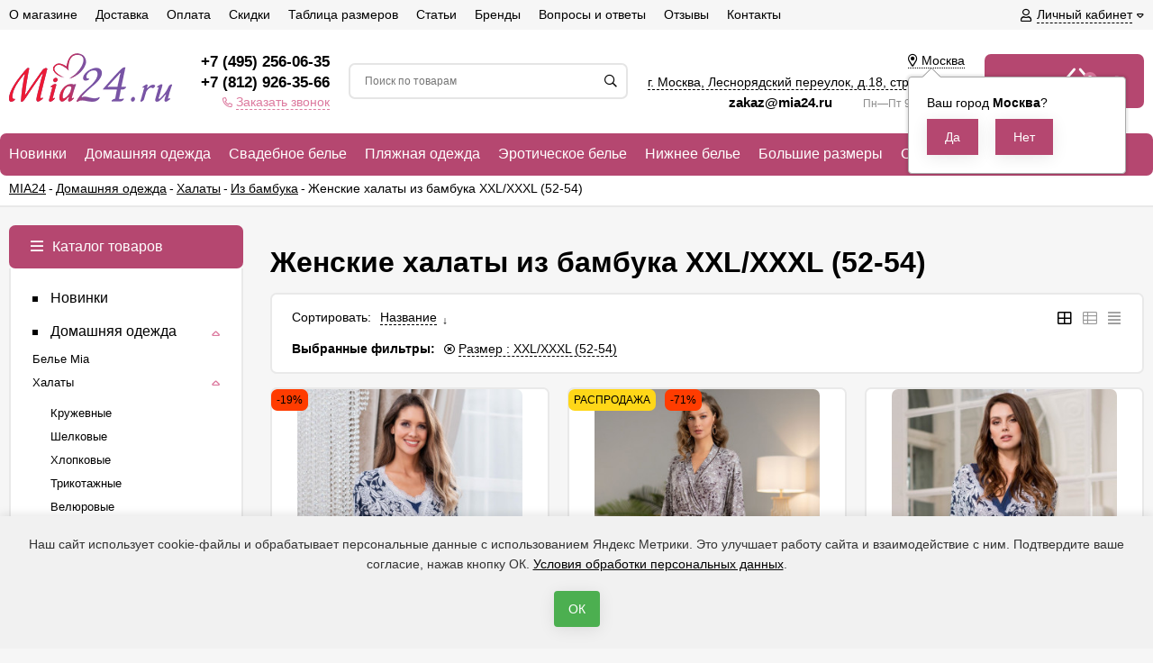

--- FILE ---
content_type: text/html; charset=utf-8
request_url: https://mia24.ru/category/zhenskie-halaty/bambuk/xxlxxxl-52-54/
body_size: 38049
content:
<!DOCTYPE html><html lang="ru" ><head prefix="og: http://ogp.me/ns# fb: http://ogp.me/ns/fb# product: http://ogp.me/ns/product#"><meta http-equiv="Content-Type" content="text/html; charset=utf-8" /><meta name="viewport" content="width=device-width, initial-scale=1" /><meta http-equiv="x-ua-compatible" content="IE=edge"><title>Женские халаты из бамбука XXL/XXXL (52-54) - купить в интернет-магазине mia24.ru</title><meta name="Keywords" content="Из бамбука, Интернет-магазин женского белья Миа24" /><meta name="Description" content="Женские халаты из бамбука XXL/XXXL (52-54) в каталоге на сайте mia24.ru. Осуществляем доставку по Москве, СПб и всей территории России" /><link rel="canonical" href="https://mia24.ru/category/zhenskie-halaty/bambuk/xxlxxxl-52-54/" /><link rel="icon" href="/wa-data/public/site/themes/euroshop/favicon.svg" type="image/svg+xml"><!-- rss --><link rel="alternate" type="application/rss+xml" title="Интернет-магазин женского белья Миа24" href="https://mia24.ru/blog/rss/"><!-- <link href="/wa-data/public/site/themes/euroshop/fontawesome.min.css" rel="stylesheet" /> --><!-- <link href="/wa-data/public/site/themes/euroshop/vendor.css" rel="stylesheet" /> перенесено в euroshop.site.min.css--><link href="/wa-data/public/site/themes/euroshop/euroshop.site.min.css?=v1.2" rel="stylesheet" /><!-- <link href="/wa-data/public/site/themes/euroshop/euroshop.custom.css" rel="stylesheet" /> --><style>
a:hover{color:#DC799E}._button,._button-link,button,input[type=button],input[type=submit]{background:#B54770;color:#ffffff}._button-link:hover,._button:hover,button:hover,input[type=button]:hover,input[type=submit]:hover{background:#B54770;color:#ffffff}.icon10.star-hover:before,.icon10.star:before{color:#DC799E}.icon10.star-half:before{color:#DC799E}.icon10.star-empty:before{color:#DC799E}.icon16.star-hover:before,.icon16.star:before{color:#DC799E}.icon16.star-half:before{color:#DC799E}.icon16.star-empty:before{color:#DC799E}.icon16.color{color:#DC799E}._title:before{background-color:#B54770}._title:after{background-color:#B54770}._icon-link{color:#DC799E}.e-style-h1:before{background-color:#B54770}.e-style-h1:after{background-color:#B54770}.e-style-h1-clear__fa{color:#DC799E}.e-block-column__title._icon:before{background-color:#B54770;color:#ffffff}.e-block-column__title:before{background-color:#B54770}.e-block-column__title:after{background-color:#B54770}.e-block-column__switch-link{color:#DC799E}.e-block-column__switch-text{border-bottom:1px dashed #DC799E}.badge.hot{background-color:#DC799E}.mfp-close-btn-in .mfp-close:hover:before{color:#DC799E}.mfp-arrow-left:hover,.mfp-arrow-right:hover{color:#DC799E}.subscribe-btn,.unsubscribe-btn{color:#DC799E}.admin-quick-links__el{background:#DC799E}.profile-head-edit a{color:#DC799E}.pages li.selected a{color:#DC799E}.icon16.remove:before{color:#DC799E}.swipebox-thumbs_el.active{border:2px solid #B54770}.e-auth._open .e-auth__open-link{color:#DC799E}.e-auth._open .e-auth__open-name{border-bottom:1px dashed #DC799E}.e-cart-mini{background-color:#B54770}.e-cart-mini__link{color:#ffffff}.e-cart-mini__link:hover{color:#ffffff}.e-cart-mini__count{background-color:#DC799E}.e-catalog-side__head-link{background-color:#B54770;color:#ffffff}.e-catalog-side__head-link:hover{color:#ffffff}.e-catalog-side__link._selected{color:#DC799E}.e-catalog-side__link:hover:before{background-color:#DC799E}.e-catalog-side__expand{color:#DC799E}.e-catalog-side__sub-link._selected{color:#DC799E}.e-catalog-side_menu .e-catalog-side__sub-link:before{color:#DC799E}.e-catalog-side__sub-expand{color:#DC799E}.e-catalog-drop__head-link{background-color:#B54770;color:#ffffff}.e-catalog-drop__head-link:hover{color:#ffffff}.e-catalog-drop__link:hover:before{background-color:#DC799E}.e-catalog-drop__expand{color:#DC799E}.e-catalog-drop-list__arrow{color:#DC799E}.e-contact-page__icon{background-color:#B54770;color:#ffffff}.e-controls-button__item.checked:not(.disabled){background-color:#B54770;color:#ffffff}.e-fixed-panel._right .e-fixed-panel__count{background-color:#DC799E}.e-fixed-panel._right .e-fixed-panel-extra__list{border-color:#DC799E}.e-fixed-panel._right .e-fixed-panel__msg{border-color:#DC799E}.e-fixed-panel._bottom .e-fixed-panel__count{background-color:#DC799E}.e-fixed-panel._bottom .e-fixed-panel-extra__list{border-color:#DC799E}.e-logo__text span{color:#B54770}.e-header-contacts__callback{color:#DC799E}.e-info-blocks-column__icon{background-color:#B54770;color:#ffffff}.e-info-blocks__icon{background-color:#B54770;color:#ffffff}.e-list__title:before{background-color:#B54770}.e-list__title:after{background-color:#B54770}.e-menu-timeline__year-link{background:#B54770;color:#ffffff}.e-menu-timeline__year-link:hover{color:#ffffff}.e-menu__item:hover .e-menu__link{color:#DC799E}.e-menu__item:hover .e-menu__expand{color:#DC799E}.e-moveup__wrap:before{background-color:#DC799E}.e-news-list__date{color:#DC799E}.e-news-list__title:hover{color:#DC799E}.e-news-list__button{background-color:#B54770;color:#ffffff}.e-news-list__button:hover{color:#ffffff}.e-popup-contacts__callback{color:#DC799E}.e-popup-contacts__callback span{border-color:#DC799E}.e-search-simple._position .e-search-simple__open{color:#DC799E}.e-search-simple__result-wrap{border-top-color:#B54770}.shop-sk-callback-block .mfp-close:hover{color:#DC799E}.shop-sk-callback__slider .ui-slider-range{background-color:#B54770}.shop-sk-oneclick-block .mfp-close:hover{color:#DC799E}.shop-sk-oneclick-final__coupon-link:hover{border-bottom-color:#DC799E}.shop-sk-oneclick-final__coupon-apply:hover{border-bottom-color:#DC799E}.shop-sk-oneclick-final__coupon-clear:hover{border-bottom-color:#DC799E}a.e-subscribe-mail__button{color:#ffffff}a.e-subscribe-mail__button{color:#ffffff}a.e-subscribe-mail__button:hover{color:#ffffff}
</style><script>var euroConfigGlobal = {transformWidth : 960,searchUrl: "/search/",lastViewLength: "8",action: "category",cartAddedStyle: "1",cartRedirect: "",cartLink: "/order/",filterSubcategory: "1",priceZero: "1",priceZeroName: "Цена по запросу",maskSelectors: "input[type='phone'],input[name*='phone'], .js-login-form-fields-block input[placeholder='Телефон']",maskReg: "+7(###)###-##-##"}</script><!-- <link href="/wa-data/public/shop/themes/euroshop/euroshop.shop.min.css" rel="stylesheet"/> перенесено в euroshop.site.min.css--><style>
.e-cart-item__sku{background-color:#DC799E}.cart a.inline-link{color:#DC799E}.e-cart-coupon__submit i{color:#DC799E}.e-cart-results__buttons input[type=button]{border-color:#DC799E;color:#DC799E}.e-catalog-list__other-link{color:#DC799E}.e-category-text__more{color:#DC799E}.e-checkout-header__link.current{color:#DC799E}.e-checkout-header__link.current:hover{color:#DC799E}.compare-diff-all li.selected{background-color:#B54770}.compare-title__clear:before{color:#DC799E}.compare-title__link{color:#DC799E}.compare-title__link:hover{color:#DC799E}.e-filter__title:before{color:#DC799E}.e-filter__show-link{color:#DC799E}.e-filter__show-text{border-bottom-color:#DC799E}.e-filter__range-slider .ui-slider-handle{background-color:#B54770}.wa-order-cart-wrapper .wa-cart-details .wa-coupon-section .wa-button{color:#ffffff!important}.wa-order-cart-wrapper .wa-cart-details .wa-price-section .wa-price-discount{color:#DC799E!important}.s-order-section>.s-section-header .s-delete-button:hover{color:#DC799E}.s-order-section>.s-section-header .s-delete-button:hover /*.s-delete-icon{fill:#DC799E}*/._button-link.gray,._button.gray,button.gray,input[type=button].gray,input[type=submit].gray{color:#ffffff}.wa-link{color:#DC799E!important}.wa-rating-wrapper .wa-icon{color:#DC799E}.wa-product-edit-dialog .wa-cart-section .wa-features-wrapper .wa-feature-wrapper:not(.color) .wa-variants-list .wa-variant.selected{background-color:#B54770!important;border:none!important;text-shadow:none!important;color:#ffffff!important}.e-photo-gallery__button{background-color:#B54770;color:#ffffff}.e-photo-gallery__button:hover{color:#ffffff}.e-product-info__anchor-review:hover{border-bottom-color:#DC799E}.e-products-image__icon._active{color:#DC799E}.e-product-previews__item._selected{border-color:#B54770}.e-product-content__anchor-link:hover .e-product-content__anchor-text{border-bottom-color:#DC799E}.e-product-selections__more:hover span{border-bottom-color:#DC799E}.e-product-selections .inline-select.button a.selected{background-color:#B54770;color:#ffffff}.e-product-one-click__link:hover{color:#DC799E}.e-product-one-click__link:hover .e-product-one-click__text{border-bottom-color:#DC799E}.e-product-actions__add{background-color:#B54770;color:#ffffff}.e-product-tabs._loading .e-product-tabs__item:first-child,.e-product-tabs__item._active{background-color:#B54770;color:#ffffff}.e-reviews__stars{color:#DC799E}.e-reviews-detail__filling{background:#B54770}.e-reviews-detail__stars i{color:#DC799E}.e-reviews-list__response{background-color:#DC799E}.e-reviews-list__response:hover{background-color:#DC799E}.e-products-card__add{background-color:#B54770;color:#ffffff}.e-products-card__add:hover{color:#ffffff}.e-products-card__one-click:hover{color:#DC799E}.e-products-card__one-click:hover .e-products-card__one-text{border-bottom-color:#DC799E}.e-products-card__favorite._active{color:#DC799E}._no-touch .e-products-card__item-wrap:hover .e-products-card__favorite._active{color:#DC799E}._touchscreen .e-products-card__favorite._active{color:#DC799E}.e-products-card__compare._active{color:#DC799E}._no-touch .e-products-card__item-wrap:hover .e-products-card__compare._active{color:#DC799E}._touchscreen .e-products-card__compare._active{color:#DC799E}._no-touch .e-products-list__icon._active{color:#DC799E}._touchscreen .e-products-list__icon._active{color:#DC799E}.e-products-list__add{background-color:#B54770;color:#ffffff}.e-products-list__add:hover{color:#ffffff}.e-products-list__one-click:hover{color:#DC799E}.e-products-list__one-click:hover .e-products-list__one-text{border-bottom-color:#DC799E}.e-products-tbl__add{background-color:#B54770;color:#ffffff}.e-products-tbl__add:hover{color:#ffffff}.e-products-tbl__one-click:hover{color:#DC799E}.e-products-tbl__one-click:hover .e-products-tbl__one-text{border-bottom-color:#DC799E}.e-reviews-carousel__label{background-color:#B54770;color:#ffffff}.e-slider__general._promos .owl-nav div:hover{color:#DC799E}.e-slider__general .owl-dot.active span:before{border-top-color:#DC799E}.e-slider__product-cart{background-color:#B54770;color:#ffffff}.e-slider__product-cart:hover{color:#ffffff}.e-slider__promo-block{border-bottom-color:#B54770}#storequickorder .icon16.close:hover{color:#DC799E}.e-tile-gallery._tile-active .e-tile-gallery__item:hover:before{background:#DC799E}.e-promo-card__timer{color:#DC799E}.e-promo-card__timer-number{color:#DC799E}.e-orders-list__number:hover{color:#DC799E}
</style><!-- robots start --><!-- robots end -->
<style>.badge.bestseller{background-color: #85f543;}.badge.new{background-color: #faadf5;}.badge.low-price{background-color: #fae72c;}.badge.percent{background-color: #ff3c00;}.e-products-card__name{height: 50px;}.e-info-massage{color: #d4b5b5;}.e-info-massage__text a{color: #d4b5b5;}.e-catalog__wrap{background-color: #B54770;}.e-catalog-mobile__top{background-color: #B54770;}.e-catalog__link{color: #ffffff;}.e-catalog__brands-link{color: #ffffff;}.e-catalog__item:hover .e-catalog__link{color: #ffffff;}.e-catalog__brands-title:hover .e-catalog__brands-link{color: #ffffff;}.e-catalog-mobile__open{color: #ffffff;}.e-catalog-mobile__open{color: #ffffff;}.e-catalog__item:hover{box-shadow: inset 0 0 100px rgba(255,255,255,0.18);}.e-block-column .menu-v li:nth-child(12) ~ li{display: none;}.e-fixed-panel._right, .e-fixed-panel._bottom, .e-fixed-panel._right .e-fixed-panel__item, .e-fixed-panel._right .e-fixed-panel-extra__item{background: #313131;}.e-fixed-panel._right, .e-fixed-panel._right a, .e-fixed-panel._right .e-fixed-panel__item, .e-fixed-panel._right .e-fixed-panel-extra__item, .e-fixed-panel._bottom, .e-fixed-panel._bottom a, .e-fixed-panel._bottom .e-fixed-panel__item:hover, .e-fixed-panel._bottom .e-fixed-panel-extra__item, .e-fixed-panel._bottom .e-fixed-panel__icon{color: #eeeeee;}.e-fixed-panel._right .e-fixed-panel-extra__drop-name, .e-fixed-panel._bottom .e-fixed-panel-extra__drop-name{border-bottom: 1px dashed #eeeeee;}</style><meta name='wmail-verification' content='2130d39abfa67cd0a2434f260c7ad29a' />

<meta name="yandex-verification" content="584d962c7655a60b" />

<script type="text/javascript">window._ab_id_=159049</script>
<script src="https://cdn.botfaqtor.ru/one.js"></script>
<!-- <link href="/wa-data/public/site/themes/euroshop/euroshop.custom.css" rel="stylesheet" /> --><style>#advancedservices_plugin_popup { width: 400px; height: 400px; border-radius: 4px; border: 1px #ccc solid; background: #fff; position: fixed; overflow: scroll; left: 45%; padding: 14px 14px; display: none; opacity: 0; z-index: 20; margin-top: -150px; margin-left: -150px;}#advancedservices_plugin_popup #advancedservices_plugin_close { position: absolute; top: 7px; right: 8px; cursor: pointer; display: block; width: 21px; height: 21px; }#advancedservices_plugin_overlay { display: none; width: 100%; height: 100%; background-color: #000; position: fixed; -moz-opacity: 0.8; filter: alpha(opacity=80); opacity: 0.7; top: 0; left: 0; cursor: pointer; z-index: 11; }.advancedservices_plugin_icon { text-align: center; background: black; color: white; margin-left: 3px; font-size: 12px; display: inline-block; width: 16px; height: 16px; line-height: 18px; text-decoration: none !important; }.advancedservices_plugin_icon:visited { color: white !important; }.advancedservices_plugin_icon:hover { color: orange !important; }.advancedservices_plugin_object_input { display: none; }.advancedservices_plugin_imageblock img { max-width: 475px; }.advancedservices_plugin_textblock { word-wrap: break-word;padding: 0px 5px; }.advancedservices_plugin_textblock img { max-width: 85%; }.advancedservices_plugin_textblock p { overflow: auto; max-height: 400px}</style><script src="/wa-data/public/site/themes/euroshop/vendor.min.js"></script><!-- <script src="/wa-data/public/site/themes/euroshop/critical.min.js"></script> --><!-- plugin hook: 'frontend_head' -->    <script src="/wa-content/js/jquery-plugins/jquery.cookie.js" defer></script>
<script src="/wa-apps/shop/plugins/ecommerce/assets/frontend.bundle.js?v=2.9.3" defer></script>
<script>
	(function () {
        var init_deferred = window.ecommerce_plugin_init_deferred = window.ecommerce_plugin_init_deferred || jQuery.Deferred();

		var load_deferred = window.ecommerce_plugin_load_deferred = window.ecommerce_plugin_load_deferred || jQuery.Deferred();
		var plugin_instance_init = jQuery.Deferred();

					plugin_instance_init.then(function () {
				init_deferred.resolve();
			});
		
		$(function () {
			load_deferred.then(function() {
				var ecommerce_state = {"cart_items":[],"is_admin_page":false,"currency":"RUB","cart_add_url":"\/cart\/add\/","cart_save_url":"\/cart\/save\/","cart_delete_url":"\/cart\/delete\/","order_cart_save_url":"\/order\/cart\/save\/","ecommerce_prepare_sku_detail_url":"\/ecommerce_prepare_data\/sku_detail\/","ecommerce_prepare_add_to_cart_url":"\/ecommerce_prepare_data\/add_to_cart\/","ecommerce_prepare_remove_from_cart_url":"\/ecommerce_prepare_data\/remove_from_cart\/","ecommerce_prepare_change_cart_url":"\/ecommerce_prepare_data\/change_cart\/","ecommerce_prepare_products_list":"\/ecommerce_prepare_data\/products_list\/","yandex_purchase_log_url":"\/ecommerce_datalog\/yandex_purchase\/","plugin_config":{"is_plugin_enabled":true,"is_yandex_data_sending_enabled":true,"is_yandex_data_log_enabled":false,"yandex_counter_id":"","yandex_new_order_goal_id":"50267878","is_dynamic_mytarget_remarketing_enabled":false,"is_mytarget_enabled":false,"mytarget_counter_id":"","mytarget_feed_id":"","mytarget_format_id":"MYTARGET_PRODUCT_ID"}};

				window.initEcommercePlugin(ecommerce_state);

				plugin_instance_init.resolve();

                var ecommerce_plugin = window.getEcommercePluginInstance();

                if (ecommerce_plugin._mytarget_ecommerce) {
                    if (window.location.pathname == '/') {
                        ecommerce_plugin._mytarget_ecommerce.setPageType('home');
                        ecommerce_plugin._mytarget_ecommerce.includeMytargetDynamicRemarketing();
                    }
                }
			});
		});
	})();
</script><style>
	.filter-link:link,
	.filter-link:visited,
	.filter-link:hover,
	.filter-link:active,

	.seofilter-link:link,
	.seofilter-link:visited,
	.seofilter-link:hover,
	.seofilter-link:active{
		color: inherit !important;
		font: inherit !important;
		text-decoration: inherit !important;
		cursor: inherit !important;
		border-bottom: inherit !important;
	}
</style>
<script defer src="/wa-apps/shop/plugins/seofilter/assets/frontend.js?v=2.42.0"></script>

<script>
	(function () {
		var onReady = function (callback) {
			if (document.readyState!='loading') {
				callback();
			}
			else if (document.addEventListener) {
				document.addEventListener('DOMContentLoaded', callback);
			}
			else {
				document.attachEvent('onreadystatechange', function () {
					if (document.readyState=='complete') {
						callback();
					}
				});
			}
		};

		window.seofilter_init_data = {
			category_url: "\/category\/zhenskie-halaty\/bambuk\/",
			filter_url: "\/category\/zhenskie-halaty\/bambuk\/xxlxxxl-52-54\/",
			current_filter_params: [],
			keep_page_number_param: false,
			block_empty_feature_values: true,

			price_min: 2190,
			price_max: 5180,

			excluded_get_params: [],

			yandex_counter_code: "53540875",

			feature_value_ids: {"razmer":["22","25","26","28","31","32","33","35","36","468"],"tsvet":["813","836","838","851","901"],"sostav":["1042"],"brand":["685"]},
			stop_propagation_in_frontend_script: true
		};

		onReady(function() {
			window.seofilterInit($, window.seofilter_init_data);
		});
	})();
</script>
<link rel='stylesheet' href='/wa-data/public/shop/plugins/itemsets/css/itemsetsFrontend.css'>
                <style type='text/css'>
                    i.itemsets-pl.loader { background: url(/wa-apps/shop/plugins/itemsets/img/loader.gif) no-repeat; width: 43px; height: 11px; display: inline-block; }
                </style>
                <script type='text/javascript' src='/wa-apps/shop/plugins/itemsets/js/itemsetsFrontend.js'></script>
                <script type='text/javascript' src='/wa-data/public/shop/plugins/itemsets/js/itemsetsFrontendLocale.js'></script>
                <script type='text/javascript'>
                    (function($) { 
                        $(function() {
                            $.itemsetsFrontend.init();
                        });
                    })(jQuery);
                </script><link href='/wa-apps/shop/plugins/cityselect/css/suggestions.20.min.css?v=2.0.4' rel='stylesheet'><script src='/wa-apps/shop/plugins/cityselect/js/jquery.suggestions.20.min.js?v2.0.4'></script><link href='/wa-apps/shop/plugins/cityselect/css/frontend.min.css?v=2.0.4' rel='stylesheet'><script src='/wa-apps/shop/plugins/cityselect/js/frontend.min.js?v=2.0.4'></script><script>function init_shop_cityselect(){
shop_cityselect.location={"country":"rus","city":"\u041c\u043e\u0441\u043a\u0432\u0430","region":"77","zip":"101000","constraints_street":"","need_detect":true};
shop_cityselect.route_params={"app":"shop","theme":"euroshop","theme_mobile":"euroshop","checkout_version":"2","locale":"ru_RU","ssl_all":"1","title":"\u0418\u043d\u0442\u0435\u0440\u043d\u0435\u0442-\u043c\u0430\u0433\u0430\u0437\u0438\u043d \u0436\u0435\u043d\u0441\u043a\u043e\u0439 \u0434\u043e\u043c\u0430\u0448\u043d\u0435\u0439 \u043e\u0434\u0435\u0436\u0434\u044b mia24.ru","meta_keywords":"\u0436\u0435\u043d\u0441\u043a\u0438\u0439 \u0445\u0430\u043b\u0430\u0442 \u0438\u043d\u0442\u0435\u0440\u043d\u0435\u0442 \u043c\u0430\u0433\u0430\u0437\u0438\u043d \u043f\u0438\u0436\u0430\u043c\u0430 \u0442\u0443\u043d\u0438\u043a\u0430 \u0441\u043e\u0440\u043e\u0447\u043a\u0430 \u0434\u043e\u043c\u0430\u0448\u043d\u044f\u044f \u043e\u0434\u0435\u0436\u0434\u0430 \u041c\u043e\u0441\u043a\u0432\u0430","meta_description":"\u041c\u0430\u0433\u0430\u0437\u0438\u043d \u0436\u0435\u043d\u0441\u043a\u043e\u0439 \u0434\u043e\u043c\u0430\u0448\u043d\u0435\u0439 \u043e\u0434\u0435\u0436\u0434\u044b: \u0445\u0430\u043b\u0430\u0442\u044b, \u043f\u0438\u0436\u0430\u043c\u044b, \u0442\u0443\u043d\u0438\u043a\u0438 \u0438 \u0441\u043e\u0440\u043e\u0447\u043a\u0438. \u0420\u0430\u0431\u043e\u0442\u0430\u0435\u043c \u043f\u043e \u0421\u041f\u0431, \u041c\u043e\u0441\u043a\u0432\u0435 \u0438 \u0432\u0441\u0435\u0439 \u0420\u043e\u0441\u0441\u0438\u0438","og_title":"","og_image":"","og_video":"","og_description":"","og_type":"","og_url":"","url_type":"1","products_per_page":"","type_id":"0","currency":"RUB","public_stocks":"0","drop_out_of_stock":"1","payment_id":"0","shipping_id":"0","ssl":"1","checkout_storefront_id":"a9dbf4b4b24c127849f54cc9dc94164d","seofilter_filter_url":"xxlxxxl-52-54","category_url":"zhenskie-halaty\/bambuk","module":"frontend","action":"category","cityselect__url":"category\/zhenskie-halaty\/bambuk\/xxlxxxl-52-54\/"};
shop_cityselect.countries=[];
shop_cityselect.iso2to3={"RU":"rus"};
shop_cityselect.language='ru';
shop_cityselect.init('e9387118ac705710732463d485ff0f7aff2574f7','/','/wa-apps/shop/plugins/cityselect/js/fancybox/','city-settlement','auto',1,0,0);
        } if (typeof shop_cityselect !== 'undefined') { init_shop_cityselect() } else { $(document).ready(function () { init_shop_cityselect() }) }</script><meta property="og:type" content="product.group" />
<meta property="og:url" content="https://mia24.ru/category/zhenskie-halaty/bambuk/xxlxxxl-52-54/" />
<meta property="og:title" content="Женские халаты из бамбука XXL/XXXL (52-54) | Mia24.ru" />
<meta property="og:locale" content="ru_RU" />
<meta property="og:image" content="https://mia24.ru/wa-data/public/site/themes/euroshop/img/logo-opengr2.png" />
<meta property="og:site_name" content="mia24.ru" />
<meta property="og:updated_time" content="2024-02-14 12:25:55" />
<meta property="twitter:card" content="summary_large_image" />
<meta property="twitter:title" content="Женские халаты из бамбука XXL/XXXL (52-54) | Mia24.ru" />
<meta property="twitter:url" content="https://mia24.ru/category/zhenskie-halaty/bambuk/xxlxxxl-52-54/" />
<meta property="twitter:image" content="https://mia24.ru/wa-data/public/site/themes/euroshop/img/logo-opengr2.png" />
<style>.hideskus-disabled,.hideskus-radio-disabled,.hideskus-not-exist,select.hideskus-disabled option.hideskus-disabled{cursor:default;background:rgba(239,239,239,.8);color:#c4c4c4;opacity:.4;filter:alpha(opacity=40)}select.hideskus-disabled option{background:#fff;color:#000}.hideskus-radio-disabled{background:none}.hideskus-option-hide{background:#fff;/*color:#fff*/}</style><script src='/wa-apps/shop/plugins/hideskus/js/hideskus.js?v=1.2.1'></script><script>(function($){$.hideskusPlugin.locale='ru_RU';$.hideskusPlugin.init({"update_time":"1","hide_not_existent":"0","hide_not_in_stock":"0","go_to_available":"0","delay":"0","css":".hideskus-disabled,.hideskus-radio-disabled,.hideskus-not-exist,select.hideskus-disabled option.hideskus-disabled{cursor:default;background:rgba(239,239,239,.8);color:#c4c4c4;opacity:.4;filter:alpha(opacity=40)}select.hideskus-disabled option{background:#fff;color:#000}.hideskus-radio-disabled{background:none}.hideskus-option-hide{background:#fff;\/*color:#fff*\/}"});})(jQuery);</script><script src='/wa-apps/shop/plugins/arrived/js/main.js?v3.2.2'></script>
		<script type='text/javascript'> var arrived_ignore_stock_count = 0; </script>
		<link rel='stylesheet' href='/wa-apps/shop/plugins/arrived/css/main.css?v3.2.2' /><!-- end_plugin hook: 'frontend_head' --><!--[if lt IE 9]><script>document.createElement('header');document.createElement('nav');document.createElement('section');document.createElement('article');document.createElement('aside');document.createElement('footer');document.createElement('figure');document.createElement('hgroup');document.createElement('menu');</script><![endif]-->
    <!--link href="/wa-data/public/shop/plugins/belllight/css/belllight.css" rel="stylesheet" /-->
    <script defer src="/wa-data/public/shop/plugins/belllight/js/belllight.js"></script><link href="/wa-data/public/site/themes/euroshop/custom.css?v11" rel="stylesheet" /><script src="/wa-data/public/site/themes/euroshop/custom.js?v11"></script></head><body class="_no-touch _font-arial _is-panel"><div class="e-main js-main"><div class="e-header-top"><div class="e-header-top__wrap _wrapper"><div class="e-auth js-auth"><div class="e-auth__open"><a href="/login/" class="e-auth__open-link js-auth-open-link"><i class="fas fa-user e-auth__open-icon"></i><span class="e-auth__open-name">Личный кабинет</span><i class="fas fa-caret-down e-auth__open-caret"></i></a></div><div class="e-auth__block"><div class="e-auth__block-wrap"><div class="e-auth__top"><a href="/login/" class="e-auth__top-button _button js-popup-open" data-id="login" data-callback="popupLogin" data-callback-param="login">Вход</a>&nbsp;&nbsp;&nbsp;&nbsp;&nbsp;<a href="/signup/" class="e-auth__top-link" data-id="login" data-callback="popupLogin" data-callback-param="signup">Зарегистрироваться</a></div><div class="e-auth__middle js-auth-links-popup"><ul class="pages"><li class="shop "><a href="/my/orders/">Мои заказы</a></li><li class="shop "><a href="/my/profile/">Мой профиль</a></li><!-- plugin hook: 'frontend_my_nav' --></ul></div></div></div></div><div class="e-menu js-menu _overflow"><ul class="e-menu__list js-menu-list"><li class="e-menu__item js-menu-item"><a href="/about/o-magazine/" class="e-menu__link" target="_self"><span class="e-menu__name">О магазине</span></a></li><li class="e-menu__item js-menu-item"><a href="/about/dostavka/" class="e-menu__link" target="_self"><span class="e-menu__name">Доставка</span></a></li><li class="e-menu__item js-menu-item"><a href="/about/oplata/" class="e-menu__link" target="_self"><span class="e-menu__name">Оплата</span></a></li><li class="e-menu__item js-menu-item"><a href="/about/skidki-i-aktsii/" class="e-menu__link" target="_self"><span class="e-menu__name">Скидки</span></a></li><li class="e-menu__item js-menu-item"><a href="/about/tablitsa-razmerov/" class="e-menu__link" target="_self"><span class="e-menu__name">Таблица размеров</span></a></li><li class="e-menu__item js-menu-item"><a href="/blog/" class="e-menu__link" target="_self"><span class="e-menu__name">Статьи</span></a></li><li class="e-menu__item js-menu-item"><a href="/brand/" class="e-menu__link" target="_self"><span class="e-menu__name">Бренды</span></a></li><li class="e-menu__item js-menu-item"><a href="/about/voprosy-i-otvety/" class="e-menu__link" target="_self"><span class="e-menu__name">Вопросы и ответы</span></a></li><li class="e-menu__item js-menu-item"><a href="/reviews/" class="e-menu__link" target="_self"><span class="e-menu__name">Отзывы</span></a></li><li class="e-menu__item js-menu-item"><a href="/about/kontakty/" class="e-menu__link" target="_self"><span class="e-menu__name">Контакты</span></a></li><li class="e-menu__item e-menu__item_else js-menu-else _hide"><a href="javascript:void(0)" class="e-menu__link"><span class="e-menu__name">Еще</span><i class="fas fa-caret-down e-menu__expand"></i></a><div class="e-menu__sub js-menu-sub"><ul class="e-menu__sub-list js-menu-sub-list"></ul></div></li></ul></div></div></div><div class="e-header js-header"><div class="e-header__wrap _wrapper"><div class="e-header__list"><div class="e-header__row"><div class="e-header__left"><div class="e-logo"><a href="/" class="e-logo__link"><span class="e-logo__block"><img data-responsiveimages="[375,720,960,1280,1366,1920]"  class="e-logo__img js-logo-img" src="/wa-data/public/site/themes/euroshop/img/logo.png?v1594647303" data-at2x="/wa-data/public/site/themes/euroshop/img/logo@2x.png?v1594647303" alt="Интернет-магазин женского белья Миа24" id="logo" class="e-logo__img js-logo-img" src="/wa-data/public/site/themes/euroshop/img/logo.png?v1594647303" data-at2x="/wa-data/public/site/themes/euroshop/img/logo@2x.png?v1594647303" alt="Интернет-магазин женского белья Миа24" id="logo"></span></a></div></div><div class="e-header__center"><div class="e-header__center-table"><div class="e-header__center-row"><div class="e-header__center-delim">&nbsp;</div><div class="e-header__center-cell e-header__center-cell_contacts"><div class="e-header-contacts"><a href="javascript:void(0)" class="e-header-contacts__open js-popup-open" data-id="contacts"><i class="fas fa-phone"></i></a><div class="e-header-contacts__wrap"><div class="e-header-contacts__phone"><a href="tel:+74952560635">+7 (495) 256-06-35</a></div><div class="e-header-contacts__phone"><a href="tel:+78129263566">+7 (812) 926-35-66</a></div><a class="callback e-header-contacts__callback" rel="nofollow" href="#"><i class="fas fa-phone"></i><span class="callback inline-link">Заказать звонок</span></a></div></div>
</div><div class="e-header__center-delim">&nbsp;</div><div class="e-header__center-cell e-header__center-cell_search"><div class="e-search-simple js-search-simple"><a href="javascript:void(0)" class="e-search-simple__open js-search-simple-open"><i class="fas fa-search"></i></a><div class="e-search-simple__wrap"><div class="e-header-search__form"><form method="get" action="/search/"><input type="text" class="e-search-simple__input js-search-simple-input _is-ajax"  autocomplete="off" name="query" value="" placeholder="Поиск по товарам" /><i class="fas fa-search e-search-simple__loop" onclick="$(this).closest('form').submit()"></i><div class="e-search-simple__result js-search-simple-result"></div></form></div></div></div></div><div class="e-header__center-delim">&nbsp;</div><div class="e-header__center-cell e-header__center-cell_addresses"><div class="e-header-addresses"><div class="e-header-addresses__item"><div class="b-cityselect__wrapper b-cityselect__wrapper--euroshop "><a href="#" class="b-cityselect__city i-cityselect__city_change"><i class="fas fa fa-map-marker fa-map-marker-alt"></i> <span class="i-cityselect__city">Москва</span></a><div class="b-cityselect__notifier b-cityselect__notifier--euroshop"><div class="b-cityselect__notifier_triangle"></div><div class="b-cityselect__notifier_title">Ваш город <b class="i-cityselect__city">Москва</b>?</div><div class="b-cityselect__notifier_buttons nowrap"><input type="button" class="btn btn-primary uni-btn uni-btn--red b-cityselect__city_yes i-cityselect__city_yes" value="Да"> <input type="button" class="b-cityselect__city_no btn btn-default gray uni-btn i-cityselect__city_no" value="Нет"></div></div><script>if (typeof shop_cityselect !== 'undefined') { shop_cityselect.detect() } else { document.addEventListener("DOMContentLoaded", function() { shop_cityselect.detect() }) }</script></div></div><div class="e-header-addresses__item"><a class="inline-link js-open-map" href="https://yandex.ru/map-widget/v1/?um=constructor%3Ab3684d3a73582e84a7087fa831ad7b3e158ed58e33b3d4a8e549a95f374c12cb&amp;source=constructor">г. Москва, Леснорядский переулок, <span class="no-wrap">д.18</span>, <span class="no-wrap">стр.2</span>, <span class="no-wrap">этаж 1</span></a></div><div class="e-header-addresses__small"><a style="margin-right: 2em; font-size: 15px; font-weight: 700; text-decoration: none;" href="mailto:zakaz@mia24.ru">zakaz@mia24.ru </a> Пн—Пт 9:00—21:00</div></div></div><div class="e-header__center-delim">&nbsp;</div></div></div></div><div class="e-header__right"><div class="e-header__right-wrap"><div class="e-cart-mini js-cart-mini" data-url="/cart/" data-empty-title="0 &#8381;"><a class="e-cart-mini__link" href="/order/"><div class="e-cart-mini__left"><span class="cart-text">Корзина</span><i class="far fa-shopping-basket e-cart-mini__icon"></i><span class="e-cart-mini__count js-cart-mini-count">0</span></div><div class="e-cart-mini__right"><span class="e-cart-mini__price js-cart-mini-amount">0 &#8381;</span></div></a><div class="e-cart-mini__filling js-cart-mini-filling"></div></div></div></div></div></div></div></div><!-- plugin hook: 'frontend_header' --><div class="e-catalog js-catalog _type-tree _is-lazy" data-shadow="" data-delay="150" data-lazy="open"><div class="e-catalog__wrap _wrapper"><ul class="e-catalog__list js-catalog-list _overflow"><li class="e-catalog__item js-catalog-item _hide _tree" data-id="618"><a href="/category/novinki/" class="e-catalog__link"><span class="e-catalog__name">Новинки</span></a></li><li class="e-catalog__item js-catalog-item _hide _tree" data-id="595"><a href="/category/domashnjaja-odezhda/" class="e-catalog__link"><span class="e-catalog__name">Домашняя одежда</span></a><div class="e-catalog__tree js-catalog-sub" data-id="595"><div class="e-catalog__tree-wrap"><div class="e-catalog-tree _cols2 js-catalog-tree"><ul class="e-catalog-tree__list js-catalog-tree-list"><li class="e-catalog-tree__item js-catalog-tree-item" data-sub-id="558"><a href="/category/belyo-mia/" class="e-catalog-tree__link js-catalog-tree-link"><span class="e-catalog-tree__name">Белье Mia</span></a></li><li class="e-catalog-tree__item js-catalog-tree-item" data-sub-id="575"><a href="/category/zhenskie-halaty/" class="e-catalog-tree__link js-catalog-tree-link"><span class="e-catalog-tree__name">Халаты</span><span class="e-catalog-tree__arrow"><i class="fa fa-caret-right" aria-hidden="true"></i></span></a><div class="e-catalog-tree__subs js-catalog-tree-subs"><div class="e-catalog-tree _cols2 js-catalog-tree"><ul class="e-catalog-tree__list js-catalog-tree-list"><li class="e-catalog-tree__item js-catalog-tree-item" data-sub-id="848"><a href="/category/zhenskie-halaty/kruzhevnye/" class="e-catalog-tree__link js-catalog-tree-link"><span class="e-catalog-tree__name">Кружевные</span></a></li><li class="e-catalog-tree__item js-catalog-tree-item" data-sub-id="997"><a href="/category/zhenskie-halaty/shelkovye/" class="e-catalog-tree__link js-catalog-tree-link"><span class="e-catalog-tree__name">Шелковые</span></a></li><li class="e-catalog-tree__item js-catalog-tree-item" data-sub-id="1003"><a href="/category/zhenskie-halaty/hlopkovye/" class="e-catalog-tree__link js-catalog-tree-link"><span class="e-catalog-tree__name">Хлопковые</span></a></li><li class="e-catalog-tree__item js-catalog-tree-item" data-sub-id="844"><a href="/category/zhenskie-halaty/trikotazhnye/" class="e-catalog-tree__link js-catalog-tree-link"><span class="e-catalog-tree__name">Трикотажные</span></a></li><li class="e-catalog-tree__item js-catalog-tree-item" data-sub-id="1010"><a href="/category/velyurovye-halaty/" class="e-catalog-tree__link js-catalog-tree-link"><span class="e-catalog-tree__name">Велюровые</span></a></li><li class="e-catalog-tree__item js-catalog-tree-item" data-sub-id="922"><a href="/category/zhenskie-halaty/teplye/" class="e-catalog-tree__link js-catalog-tree-link"><span class="e-catalog-tree__name">Махровые</span></a></li><li class="e-catalog-tree__item js-catalog-tree-item" data-sub-id="845"><a href="/category/zhenskie-halaty/bambuk/" class="e-catalog-tree__link js-catalog-tree-link _selected"><span class="e-catalog-tree__name">Из бамбука</span></a></li><li class="e-catalog-tree__item js-catalog-tree-item" data-sub-id="1004"><a href="/category/zhenskie-halaty/viskoza/" class="e-catalog-tree__link js-catalog-tree-link"><span class="e-catalog-tree__name">Из вискозы</span></a></li><li class="e-catalog-tree__item js-catalog-tree-item" data-sub-id="847"><a href="/category/zhenskie-halaty/dlinnye/" class="e-catalog-tree__link js-catalog-tree-link"><span class="e-catalog-tree__name">Длинные</span></a></li><li class="e-catalog-tree__item js-catalog-tree-item" data-sub-id="846"><a href="/category/zhenskie-halaty/korotkie/" class="e-catalog-tree__link js-catalog-tree-link"><span class="e-catalog-tree__name">Короткие</span></a></li><li class="e-catalog-tree__item js-catalog-tree-item" data-sub-id="921"><a href="/category/zhenskie-halaty/s-korotkim-rukavom/" class="e-catalog-tree__link js-catalog-tree-link"><span class="e-catalog-tree__name">С коротким рукавом</span></a></li><li class="e-catalog-tree__item js-catalog-tree-item" data-sub-id="841"><a href="/category/zhenskie-halaty/na-pugovicah/" class="e-catalog-tree__link js-catalog-tree-link"><span class="e-catalog-tree__name">На пуговицах</span></a></li><li class="e-catalog-tree__item js-catalog-tree-item" data-sub-id="843"><a href="/category/na-molnii/" class="e-catalog-tree__link js-catalog-tree-link"><span class="e-catalog-tree__name">Женские халаты на молнии</span></a></li><li class="e-catalog-tree__item js-catalog-tree-item" data-sub-id="840"><a href="/category/zhenskie-halaty/kimono/" class="e-catalog-tree__link js-catalog-tree-link"><span class="e-catalog-tree__name">Халаты-кимоно</span></a></li><li class="e-catalog-tree__item js-catalog-tree-item" data-sub-id="936"><a href="/category/zhenskie-halaty/belye/" class="e-catalog-tree__link js-catalog-tree-link"><span class="e-catalog-tree__name">Белые</span></a></li><li class="e-catalog-tree__item js-catalog-tree-item" data-sub-id="937"><a href="/category/zhenskie-halaty/chernye/" class="e-catalog-tree__link js-catalog-tree-link"><span class="e-catalog-tree__name">Черные</span></a></li></ul></div></div></li><li class="e-catalog-tree__item js-catalog-tree-item" data-sub-id="578"><a href="/category/zhenskie-pizhamy/" class="e-catalog-tree__link js-catalog-tree-link"><span class="e-catalog-tree__name">Пижамы</span><span class="e-catalog-tree__arrow"><i class="fa fa-caret-right" aria-hidden="true"></i></span></a><div class="e-catalog-tree__subs js-catalog-tree-subs"><div class="e-catalog-tree _cols2 js-catalog-tree"><ul class="e-catalog-tree__list js-catalog-tree-list"><li class="e-catalog-tree__item js-catalog-tree-item" data-sub-id="862"><a href="/category/zhenskie-pizhamy/letnie/" class="e-catalog-tree__link js-catalog-tree-link"><span class="e-catalog-tree__name">Летние</span></a></li><li class="e-catalog-tree__item js-catalog-tree-item" data-sub-id="858"><a href="/category/zhenskie-pizhamy/shelkovye/" class="e-catalog-tree__link js-catalog-tree-link"><span class="e-catalog-tree__name">Шелковые</span></a></li><li class="e-catalog-tree__item js-catalog-tree-item" data-sub-id="870"><a href="/category/zhenskie-pizhamy/kruzhevnye/" class="e-catalog-tree__link js-catalog-tree-link"><span class="e-catalog-tree__name">Кружевные</span></a></li><li class="e-catalog-tree__item js-catalog-tree-item" data-sub-id="1005"><a href="/category/zhenskie-pizhamy/hlopkovye/" class="e-catalog-tree__link js-catalog-tree-link"><span class="e-catalog-tree__name">Хлопковые</span></a></li><li class="e-catalog-tree__item js-catalog-tree-item" data-sub-id="860"><a href="/category/zhenskie-pizhamy/viskoza/" class="e-catalog-tree__link js-catalog-tree-link"><span class="e-catalog-tree__name">Из вискозы</span></a></li><li class="e-catalog-tree__item js-catalog-tree-item" data-sub-id="859"><a href="/category/zhenskie-pizhamy/trikotazhnye/" class="e-catalog-tree__link js-catalog-tree-link"><span class="e-catalog-tree__name">Трикотажные</span></a></li><li class="e-catalog-tree__item js-catalog-tree-item" data-sub-id="873"><a href="/category/zhenskie-pizhamy/s-brukami/" class="e-catalog-tree__link js-catalog-tree-link"><span class="e-catalog-tree__name">С брюками</span></a></li><li class="e-catalog-tree__item js-catalog-tree-item" data-sub-id="872"><a href="/category/zhenskie-pizhamy/s-shortami/" class="e-catalog-tree__link js-catalog-tree-link"><span class="e-catalog-tree__name">С шортами</span></a></li><li class="e-catalog-tree__item js-catalog-tree-item" data-sub-id="871"><a href="/category/zhenskie-pizhamy/s-bridzhami/" class="e-catalog-tree__link js-catalog-tree-link"><span class="e-catalog-tree__name">С бриджами</span></a></li><li class="e-catalog-tree__item js-catalog-tree-item" data-sub-id="863"><a href="/category/s-korotkim-rukavom/" class="e-catalog-tree__link js-catalog-tree-link"><span class="e-catalog-tree__name">С коротким рукавом</span></a></li><li class="e-catalog-tree__item js-catalog-tree-item" data-sub-id="925"><a href="/category/pizhamy-s-rukavom-34/" class="e-catalog-tree__link js-catalog-tree-link"><span class="e-catalog-tree__name">С рукавом 3/4</span></a></li><li class="e-catalog-tree__item js-catalog-tree-item" data-sub-id="864"><a href="/category/zhenskie-pizhamy/s-dlinnym-rukavom/" class="e-catalog-tree__link js-catalog-tree-link"><span class="e-catalog-tree__name">С длинным рукавом</span></a></li><li class="e-catalog-tree__item js-catalog-tree-item" data-sub-id="866"><a href="/category/zhenskie-pizhamy/na-pugovicah/" class="e-catalog-tree__link js-catalog-tree-link"><span class="e-catalog-tree__name">На пуговицах</span></a></li><li class="e-catalog-tree__item js-catalog-tree-item" data-sub-id="1012"><a href="/category/kombidressy/" class="e-catalog-tree__link js-catalog-tree-link"><span class="e-catalog-tree__name">Комбидрессы шелковые</span></a></li><li class="e-catalog-tree__item js-catalog-tree-item" data-sub-id="865"><a href="/category/zhenskie-pizhamy/kombinezon/" class="e-catalog-tree__link js-catalog-tree-link"><span class="e-catalog-tree__name">Пижамы-комбинезоны</span></a></li></ul></div></div></li><li class="e-catalog-tree__item js-catalog-tree-item" data-sub-id="576"><a href="/category/zhenskie-sorochki/" class="e-catalog-tree__link js-catalog-tree-link"><span class="e-catalog-tree__name">Сорочки</span><span class="e-catalog-tree__arrow"><i class="fa fa-caret-right" aria-hidden="true"></i></span></a><div class="e-catalog-tree__subs js-catalog-tree-subs"><div class="e-catalog-tree _cols2 js-catalog-tree"><ul class="e-catalog-tree__list js-catalog-tree-list"><li class="e-catalog-tree__item js-catalog-tree-item" data-sub-id="990"><a href="/category/zhenskie-sorochki/shelkovye/" class="e-catalog-tree__link js-catalog-tree-link"><span class="e-catalog-tree__name">Шелковые</span></a></li><li class="e-catalog-tree__item js-catalog-tree-item" data-sub-id="923"><a href="/category/zhenskie-sorochki/kruzhevnye/" class="e-catalog-tree__link js-catalog-tree-link"><span class="e-catalog-tree__name">С кружевом</span></a></li><li class="e-catalog-tree__item js-catalog-tree-item" data-sub-id="852"><a href="/category/zhenskie-sorochki/hlopkovye/" class="e-catalog-tree__link js-catalog-tree-link"><span class="e-catalog-tree__name">Хлопковые</span></a></li><li class="e-catalog-tree__item js-catalog-tree-item" data-sub-id="856"><a href="/category/zhenskie-sorochki/atlasnye/" class="e-catalog-tree__link js-catalog-tree-link"><span class="e-catalog-tree__name">Атласные</span></a></li><li class="e-catalog-tree__item js-catalog-tree-item" data-sub-id="854"><a href="/category/zhenskie-sorochki/viskoza/" class="e-catalog-tree__link js-catalog-tree-link"><span class="e-catalog-tree__name">Из вискозы</span></a></li><li class="e-catalog-tree__item js-catalog-tree-item" data-sub-id="924"><a href="/category/zhenskie-sorochki/shifonovye/" class="e-catalog-tree__link js-catalog-tree-link"><span class="e-catalog-tree__name">Из шифона</span></a></li><li class="e-catalog-tree__item js-catalog-tree-item" data-sub-id="853"><a href="/category/zhenskie-sorochki/trikotazhnye/" class="e-catalog-tree__link js-catalog-tree-link"><span class="e-catalog-tree__name">Трикотажные</span></a></li><li class="e-catalog-tree__item js-catalog-tree-item" data-sub-id="850"><a href="/category/zhenskie-sorochki/korotkie/" class="e-catalog-tree__link js-catalog-tree-link"><span class="e-catalog-tree__name">Короткие</span></a></li><li class="e-catalog-tree__item js-catalog-tree-item" data-sub-id="849"><a href="/category/zhenskie-sorochki/dlinnye/" class="e-catalog-tree__link js-catalog-tree-link"><span class="e-catalog-tree__name">Длинные</span></a></li><li class="e-catalog-tree__item js-catalog-tree-item" data-sub-id="959"><a href="/category/zhenskie-sorochki/na-bretelyah/" class="e-catalog-tree__link js-catalog-tree-link"><span class="e-catalog-tree__name">На широких бретелях</span></a></li><li class="e-catalog-tree__item js-catalog-tree-item" data-sub-id="960"><a href="/category/zhenskie-sorochki/s-rukavami/" class="e-catalog-tree__link js-catalog-tree-link"><span class="e-catalog-tree__name">С рукавами</span></a></li></ul></div></div></li><li class="e-catalog-tree__item js-catalog-tree-item" data-sub-id="725"><a href="/category/zhenskie-tuniki/" class="e-catalog-tree__link js-catalog-tree-link"><span class="e-catalog-tree__name">Туники</span><span class="e-catalog-tree__arrow"><i class="fa fa-caret-right" aria-hidden="true"></i></span></a><div class="e-catalog-tree__subs js-catalog-tree-subs"><div class="e-catalog-tree _cols2 js-catalog-tree"><ul class="e-catalog-tree__list js-catalog-tree-list"><li class="e-catalog-tree__item js-catalog-tree-item" data-sub-id="932"><a href="/category/zhenskie-tuniki/shelkovye/" class="e-catalog-tree__link js-catalog-tree-link"><span class="e-catalog-tree__name">Шелковые</span></a></li><li class="e-catalog-tree__item js-catalog-tree-item" data-sub-id="926"><a href="/category/zhenskie-tuniki/kruzhevnye/" class="e-catalog-tree__link js-catalog-tree-link"><span class="e-catalog-tree__name">Кружевные</span></a></li><li class="e-catalog-tree__item js-catalog-tree-item" data-sub-id="973"><a href="/category/zhenskie-tuniki/shifonovye/" class="e-catalog-tree__link js-catalog-tree-link"><span class="e-catalog-tree__name">Из шифона</span></a></li><li class="e-catalog-tree__item js-catalog-tree-item" data-sub-id="1006"><a href="/category/zhenskie-tuniki/hlopkovye/" class="e-catalog-tree__link js-catalog-tree-link"><span class="e-catalog-tree__name">Из хлопка</span></a></li><li class="e-catalog-tree__item js-catalog-tree-item" data-sub-id="930"><a href="/category/zhenskie-tuniki/viskoza/" class="e-catalog-tree__link js-catalog-tree-link"><span class="e-catalog-tree__name">Из вискозы</span></a></li><li class="e-catalog-tree__item js-catalog-tree-item" data-sub-id="928"><a href="/category/zhenskie-tuniki/korotkie/" class="e-catalog-tree__link js-catalog-tree-link"><span class="e-catalog-tree__name">Короткие</span></a></li><li class="e-catalog-tree__item js-catalog-tree-item" data-sub-id="929"><a href="/category/zhenskie-tuniki/dlinnye/" class="e-catalog-tree__link js-catalog-tree-link"><span class="e-catalog-tree__name">Длинные</span></a></li><li class="e-catalog-tree__item js-catalog-tree-item" data-sub-id="933"><a href="/category/zhenskie-tuniki/s-dlinnym-rukavom/" class="e-catalog-tree__link js-catalog-tree-link"><span class="e-catalog-tree__name">С длинным рукавом</span></a></li><li class="e-catalog-tree__item js-catalog-tree-item" data-sub-id="935"><a href="/category/zhenskie-tuniki/s-korotkim-rukavom/" class="e-catalog-tree__link js-catalog-tree-link"><span class="e-catalog-tree__name">С коротким рукавом</span></a></li><li class="e-catalog-tree__item js-catalog-tree-item" data-sub-id="934"><a href="/category/zhenskie-tuniki/tuniki-s-rukavom-34/" class="e-catalog-tree__link js-catalog-tree-link"><span class="e-catalog-tree__name">С рукавом 3/4</span></a></li><li class="e-catalog-tree__item js-catalog-tree-item" data-sub-id="972"><a href="/category/platya-domashnie/" class="e-catalog-tree__link js-catalog-tree-link"><span class="e-catalog-tree__name">Домашние платья</span></a></li><li class="e-catalog-tree__item js-catalog-tree-item" data-sub-id="1007"><a href="/category/trikotazhnye-platya/" class="e-catalog-tree__link js-catalog-tree-link"><span class="e-catalog-tree__name">Трикотажные платья</span></a></li><li class="e-catalog-tree__item js-catalog-tree-item" data-sub-id="927"><a href="/category/zhenskie-tuniki/trikotazhnye/" class="e-catalog-tree__link js-catalog-tree-link"><span class="e-catalog-tree__name">Трикотажные туники</span></a></li><li class="e-catalog-tree__item js-catalog-tree-item" data-sub-id="971"><a href="/category/zhenskie-sarafany/" class="e-catalog-tree__link js-catalog-tree-link"><span class="e-catalog-tree__name">Сарафаны</span></a></li></ul></div></div></li><li class="e-catalog-tree__item js-catalog-tree-item" data-sub-id="729"><a href="/category/aksessuary/" class="e-catalog-tree__link js-catalog-tree-link"><span class="e-catalog-tree__name">Аксессуары</span><span class="e-catalog-tree__arrow"><i class="fa fa-caret-right" aria-hidden="true"></i></span></a><div class="e-catalog-tree__subs js-catalog-tree-subs"><div class="e-catalog-tree _cols2 js-catalog-tree"><ul class="e-catalog-tree__list js-catalog-tree-list"><li class="e-catalog-tree__item js-catalog-tree-item" data-sub-id="974"><a href="/category/podarochnaya-upakovka/" class="e-catalog-tree__link js-catalog-tree-link"><span class="e-catalog-tree__name">Подарочная упаковка</span></a></li><li class="e-catalog-tree__item js-catalog-tree-item" data-sub-id="945"><a href="/category/maski/" class="e-catalog-tree__link js-catalog-tree-link"><span class="e-catalog-tree__name">Ажурные маски</span></a></li></ul></div></div></li></ul></div></div></div></li><li class="e-catalog__item js-catalog-item _hide _tree" data-id="607"><a href="/category/svadebnoe-belio/" class="e-catalog__link"><span class="e-catalog__name">Свадебное белье</span></a><div class="e-catalog__tree js-catalog-sub" data-id="607"><div class="e-catalog__tree-wrap"><div class="e-catalog-tree _cols2 js-catalog-tree"><ul class="e-catalog-tree__list js-catalog-tree-list"><li class="e-catalog-tree__item js-catalog-tree-item" data-sub-id="703"><a href="/category/khalaty-dlya-nevesty/" class="e-catalog-tree__link js-catalog-tree-link"><span class="e-catalog-tree__name">Халаты для утра невесты</span></a></li><li class="e-catalog-tree__item js-catalog-tree-item" data-sub-id="704"><a href="/category/sorochki-svadebnye/" class="e-catalog-tree__link js-catalog-tree-link"><span class="e-catalog-tree__name">Свадебные сорочки</span></a></li><li class="e-catalog-tree__item js-catalog-tree-item" data-sub-id="705"><a href="/category/komplekty-dlya-nevesty/" class="e-catalog-tree__link js-catalog-tree-link"><span class="e-catalog-tree__name">Пижамы для невесты</span></a></li><li class="e-catalog-tree__item js-catalog-tree-item" data-sub-id="713"><a href="/category/svadebnye-bodi/" class="e-catalog-tree__link js-catalog-tree-link"><span class="e-catalog-tree__name">Свадебные боди</span></a></li><li class="e-catalog-tree__item js-catalog-tree-item" data-sub-id="662"><a href="/category/svadebnye-chulki/" class="e-catalog-tree__link js-catalog-tree-link"><span class="e-catalog-tree__name">Чулки под свадебное платье</span></a></li><li class="e-catalog-tree__item js-catalog-tree-item" data-sub-id="645"><a href="/category/svadebnie-podvjazki/" class="e-catalog-tree__link js-catalog-tree-link"><span class="e-catalog-tree__name">Подвязки для невесты</span></a></li><li class="e-catalog-tree__item js-catalog-tree-item" data-sub-id="947"><a href="/category/trusy-nevesty/" class="e-catalog-tree__link js-catalog-tree-link"><span class="e-catalog-tree__name">Трусы для невесты</span></a></li></ul></div></div></div></li><li class="e-catalog__item js-catalog-item _hide _tree" data-id="557"><a href="/category/plyazhnaya-odezhda/" class="e-catalog__link"><span class="e-catalog__name">Пляжная одежда</span></a></li><li class="e-catalog__item js-catalog-item _hide _tree" data-id="631"><a href="/category/eroticheskoe-belio/" class="e-catalog__link"><span class="e-catalog__name">Эротическое белье</span></a><div class="e-catalog__tree js-catalog-sub" data-id="631"><div class="e-catalog__tree-wrap"><div class="e-catalog-tree _cols2 js-catalog-tree"><ul class="e-catalog-tree__list js-catalog-tree-list"><li class="e-catalog-tree__item js-catalog-tree-item" data-sub-id="616"><a href="/category/eroticheskoe-belio/rolevie-kostumi/" class="e-catalog-tree__link js-catalog-tree-link"><span class="e-catalog-tree__name">Ролевые костюмы для взрослых</span></a></li><li class="e-catalog-tree__item js-catalog-tree-item" data-sub-id="693"><a href="/category/eroticheskoe-belio/mia-mia/" class="e-catalog-tree__link js-catalog-tree-link"><span class="e-catalog-tree__name">Mia Mia</span></a></li><li class="e-catalog-tree__item js-catalog-tree-item" data-sub-id="694"><a href="/category/eroticheskoe-belio/caprice/" class="e-catalog-tree__link js-catalog-tree-link"><span class="e-catalog-tree__name">Caprice</span></a></li><li class="e-catalog-tree__item js-catalog-tree-item" data-sub-id="949"><a href="/category/eroticheskoe-belio/obsessive/" class="e-catalog-tree__link js-catalog-tree-link"><span class="e-catalog-tree__name">Obsessive</span></a></li></ul></div></div></div></li><li class="e-catalog__item js-catalog-item _hide _tree" data-id="572"><a href="/category/nizhneye-zhenskoye-belye/" class="e-catalog__link"><span class="e-catalog__name">Нижнее белье</span></a><div class="e-catalog__tree js-catalog-sub" data-id="572"><div class="e-catalog__tree-wrap"><div class="e-catalog-tree _cols2 js-catalog-tree"><ul class="e-catalog-tree__list js-catalog-tree-list"><li class="e-catalog-tree__item js-catalog-tree-item" data-sub-id="878"><a href="/category/nizhneye-zhenskoye-belye/komplekty/" class="e-catalog-tree__link js-catalog-tree-link"><span class="e-catalog-tree__name">Комплекты нижнего белья</span></a></li><li class="e-catalog-tree__item js-catalog-tree-item" data-sub-id="584"><a href="/category/nizhneye-zhenskoye-belye/byustgaltery/" class="e-catalog-tree__link js-catalog-tree-link"><span class="e-catalog-tree__name">Бюстгальтеры</span><span class="e-catalog-tree__arrow"><i class="fa fa-caret-right" aria-hidden="true"></i></span></a><div class="e-catalog-tree__subs js-catalog-tree-subs"><div class="e-catalog-tree _cols2 js-catalog-tree"><ul class="e-catalog-tree__list js-catalog-tree-list"><li class="e-catalog-tree__item js-catalog-tree-item" data-sub-id="999"><a href="/category/byustgaltery-fashiya-anzhelika/" class="e-catalog-tree__link js-catalog-tree-link"><span class="e-catalog-tree__name">Бюстгальтеры &quot;фашия&quot; (анжелика)</span></a></li><li class="e-catalog-tree__item js-catalog-tree-item" data-sub-id="891"><a href="/category/push-ap/" class="e-catalog-tree__link js-catalog-tree-link"><span class="e-catalog-tree__name">Бюстгальтеры Пуш Ап (Push Up)</span></a></li><li class="e-catalog-tree__item js-catalog-tree-item" data-sub-id="892"><a href="/category/dvoynoy-push-ap/" class="e-catalog-tree__link js-catalog-tree-link"><span class="e-catalog-tree__name">Двойной Пуш Ап</span></a></li><li class="e-catalog-tree__item js-catalog-tree-item" data-sub-id="896"><a href="/category/balkonet/" class="e-catalog-tree__link js-catalog-tree-link"><span class="e-catalog-tree__name">Балконет</span></a></li><li class="e-catalog-tree__item js-catalog-tree-item" data-sub-id="893"><a href="/category/myagkaya-chashka/" class="e-catalog-tree__link js-catalog-tree-link"><span class="e-catalog-tree__name">Мягкая чашка</span></a></li><li class="e-catalog-tree__item js-catalog-tree-item" data-sub-id="898"><a href="/category/so-semnymi-britelyami/" class="e-catalog-tree__link js-catalog-tree-link"><span class="e-catalog-tree__name">Со съемными бретелями</span></a></li><li class="e-catalog-tree__item js-catalog-tree-item" data-sub-id="899"><a href="/category/belye-byustgaltery/" class="e-catalog-tree__link js-catalog-tree-link"><span class="e-catalog-tree__name">Белые</span></a></li><li class="e-catalog-tree__item js-catalog-tree-item" data-sub-id="900"><a href="/category/chernye-byustgaltery/" class="e-catalog-tree__link js-catalog-tree-link"><span class="e-catalog-tree__name">Черные</span></a></li></ul></div></div></li><li class="e-catalog-tree__item js-catalog-tree-item" data-sub-id="688"><a href="/category/nizhneye-zhenskoye-belye/trusiki/" class="e-catalog-tree__link js-catalog-tree-link"><span class="e-catalog-tree__name">Трусы</span><span class="e-catalog-tree__arrow"><i class="fa fa-caret-right" aria-hidden="true"></i></span></a><div class="e-catalog-tree__subs js-catalog-tree-subs"><div class="e-catalog-tree _cols2 js-catalog-tree"><ul class="e-catalog-tree__list js-catalog-tree-list"><li class="e-catalog-tree__item js-catalog-tree-item" data-sub-id="882"><a href="/category/slipy/" class="e-catalog-tree__link js-catalog-tree-link"><span class="e-catalog-tree__name">Слипы</span></a></li><li class="e-catalog-tree__item js-catalog-tree-item" data-sub-id="883"><a href="/category/braziliany/" class="e-catalog-tree__link js-catalog-tree-link"><span class="e-catalog-tree__name">Бразилиана</span></a></li><li class="e-catalog-tree__item js-catalog-tree-item" data-sub-id="884"><a href="/category/stringi/" class="e-catalog-tree__link js-catalog-tree-link"><span class="e-catalog-tree__name">Стринги женские</span></a></li><li class="e-catalog-tree__item js-catalog-tree-item" data-sub-id="888"><a href="/category/belye-zhenskie-trusy/" class="e-catalog-tree__link js-catalog-tree-link"><span class="e-catalog-tree__name">Белые</span></a></li><li class="e-catalog-tree__item js-catalog-tree-item" data-sub-id="889"><a href="/category/chernye-zhenskie-trusy/" class="e-catalog-tree__link js-catalog-tree-link"><span class="e-catalog-tree__name">Черные</span></a></li></ul></div></div></li><li class="e-catalog-tree__item js-catalog-tree-item" data-sub-id="1014"><a href="/category/mayki-zhenskie/" class="e-catalog-tree__link js-catalog-tree-link"><span class="e-catalog-tree__name">Майки женские</span></a></li><li class="e-catalog-tree__item js-catalog-tree-item" data-sub-id="642"><a href="/category/nizhneye-zhenskoye-belye/bodi/" class="e-catalog-tree__link js-catalog-tree-link"><span class="e-catalog-tree__name">Боди</span></a></li><li class="e-catalog-tree__item js-catalog-tree-item" data-sub-id="837"><a href="/category/nizhneye-zhenskoye-belye/podvyazki/" class="e-catalog-tree__link js-catalog-tree-link"><span class="e-catalog-tree__name">Подвязки</span></a></li><li class="e-catalog-tree__item js-catalog-tree-item" data-sub-id="686"><a href="/category/nizhneye-zhenskoye-belye/chulki/" class="e-catalog-tree__link js-catalog-tree-link"><span class="e-catalog-tree__name">Чулки</span></a></li></ul></div></div></div></li><li class="e-catalog__item js-catalog-item _hide _tree" data-id="559"><a href="/category/odezhda-bolshie-razmery/" class="e-catalog__link"><span class="e-catalog__name">Большие размеры</span></a><div class="e-catalog__tree js-catalog-sub" data-id="559"><div class="e-catalog__tree-wrap"><div class="e-catalog-tree _cols2 js-catalog-tree"><ul class="e-catalog-tree__list js-catalog-tree-list"><li class="e-catalog-tree__item js-catalog-tree-item" data-sub-id="588"><a href="/category/zhenskie-halaty/bolshie-razmery/" class="e-catalog-tree__link js-catalog-tree-link"><span class="e-catalog-tree__name">Халаты</span></a></li><li class="e-catalog-tree__item js-catalog-tree-item" data-sub-id="589"><a href="/category/zhenskie-sorochki/bolshie-razmery/" class="e-catalog-tree__link js-catalog-tree-link"><span class="e-catalog-tree__name">Сорочки</span></a></li><li class="e-catalog-tree__item js-catalog-tree-item" data-sub-id="917"><a href="/category/zhenskie-tuniki/bolshie-razmery/" class="e-catalog-tree__link js-catalog-tree-link"><span class="e-catalog-tree__name">Туники</span></a></li><li class="e-catalog-tree__item js-catalog-tree-item" data-sub-id="961"><a href="/category/zhenskie-pizhamy/bolshie-razmery/" class="e-catalog-tree__link js-catalog-tree-link"><span class="e-catalog-tree__name">Пижамы</span></a></li><li class="e-catalog-tree__item js-catalog-tree-item" data-sub-id="587"><a href="/category/zhenskaya-odezhda/bluzy-bolshie-razmery/" class="e-catalog-tree__link js-catalog-tree-link"><span class="e-catalog-tree__name">Блузки</span></a></li><li class="e-catalog-tree__item js-catalog-tree-item" data-sub-id="586"><a href="/category/zhenskaya-odezhda/platya-bolshie-razmery/" class="e-catalog-tree__link js-catalog-tree-link"><span class="e-catalog-tree__name">Платья домашние</span></a></li><li class="e-catalog-tree__item js-catalog-tree-item" data-sub-id="962"><a href="/category/domashnie-kostyumy-bolshikh-razmerov/" class="e-catalog-tree__link js-catalog-tree-link"><span class="e-catalog-tree__name">Домашние костюмы</span></a></li></ul></div></div></div></li><li class="e-catalog__item js-catalog-item _hide _tree" data-id="555"><a href="/category/zhenskaya-odezhda/" class="e-catalog__link"><span class="e-catalog__name">Одежда</span></a><div class="e-catalog__tree js-catalog-sub" data-id="555"><div class="e-catalog__tree-wrap"><div class="e-catalog-tree _cols2 js-catalog-tree"><ul class="e-catalog-tree__list js-catalog-tree-list"><li class="e-catalog-tree__item js-catalog-tree-item" data-sub-id="632"><a href="/category/zhenskaya-odezhda/platya/" class="e-catalog-tree__link js-catalog-tree-link"><span class="e-catalog-tree__name">Платья</span></a></li><li class="e-catalog-tree__item js-catalog-tree-item" data-sub-id="593"><a href="/category/zhenskaya-odezhda/zhakety/" class="e-catalog-tree__link js-catalog-tree-link"><span class="e-catalog-tree__name">Жакеты</span></a></li><li class="e-catalog-tree__item js-catalog-tree-item" data-sub-id="565"><a href="/category/zhenskaya-odezhda/bluzy/" class="e-catalog-tree__link js-catalog-tree-link"><span class="e-catalog-tree__name">Блузы</span></a></li><li class="e-catalog-tree__item js-catalog-tree-item" data-sub-id="963"><a href="/category/yubki/" class="e-catalog-tree__link js-catalog-tree-link"><span class="e-catalog-tree__name">Юбки</span></a></li><li class="e-catalog-tree__item js-catalog-tree-item" data-sub-id="567"><a href="/category/brjuki/" class="e-catalog-tree__link js-catalog-tree-link"><span class="e-catalog-tree__name">Брюки, комбинезоны</span></a></li></ul></div></div></div></li><li class="e-catalog__item js-catalog-item _hide _tree" data-id="668"><a href="/category/rasprodazha/" class="e-catalog__link"><span class="e-catalog__name">Акции</span></a></li><li class="e-catalog__item js-catalog-item _hide _tree" data-id="635"><a href="/category/dlja-muzhchin/" class="e-catalog__link"><span class="e-catalog__name">Для МУЖЧИН</span></a><div class="e-catalog__tree js-catalog-sub" data-id="635"><div class="e-catalog__tree-wrap"><div class="e-catalog-tree _cols2 js-catalog-tree"><ul class="e-catalog-tree__list js-catalog-tree-list"><li class="e-catalog-tree__item js-catalog-tree-item" data-sub-id="1015"><a href="/category/plavki-dlya-kupaniya/" class="e-catalog-tree__link js-catalog-tree-link"><span class="e-catalog-tree__name">Плавки для купания</span></a></li></ul></div></div></div></li><li class="e-catalog__item e-catalog__item_else js-catalog-else _hide _tree" data-id="0"><a href="javascript:void(0)" class="e-catalog__link e-catalog__link_points"><i class="fas fa-circle icon"></i><i class="fas fa-circle icon"></i><i class="fas fa-circle icon"></i></a><div class="e-catalog__tree js-catalog-sub" data-id="0"><div class="e-catalog__tree-wrap"><div class="e-catalog-tree _cols2 js-catalog-tree"><ul class="e-catalog-tree__list js-catalog-tree-list"><li class="e-catalog-tree__item _hide js-catalog-tree-item" data-sub-id="618"><a href="/category/novinki/" class="e-catalog-tree__link js-catalog-tree-link"><span class="e-catalog-tree__name">Новинки</span></a></li><li class="e-catalog-tree__item _hide js-catalog-tree-item" data-sub-id="595"><a href="/category/domashnjaja-odezhda/" class="e-catalog-tree__link js-catalog-tree-link"><span class="e-catalog-tree__name">Домашняя одежда</span><span class="e-catalog-tree__arrow"><i class="fa fa-caret-right" aria-hidden="true"></i></span></a><div class="e-catalog-tree__subs js-catalog-tree-subs"><div class="e-catalog-tree _cols2 js-catalog-tree"><ul class="e-catalog-tree__list js-catalog-tree-list"><li class="e-catalog-tree__item js-catalog-tree-item" data-sub-id="558"><a href="/category/belyo-mia/" class="e-catalog-tree__link js-catalog-tree-link"><span class="e-catalog-tree__name">Белье Mia</span></a></li><li class="e-catalog-tree__item js-catalog-tree-item" data-sub-id="575"><a href="/category/zhenskie-halaty/" class="e-catalog-tree__link js-catalog-tree-link"><span class="e-catalog-tree__name">Халаты</span></a></li><li class="e-catalog-tree__item js-catalog-tree-item" data-sub-id="578"><a href="/category/zhenskie-pizhamy/" class="e-catalog-tree__link js-catalog-tree-link"><span class="e-catalog-tree__name">Пижамы</span></a></li><li class="e-catalog-tree__item js-catalog-tree-item" data-sub-id="576"><a href="/category/zhenskie-sorochki/" class="e-catalog-tree__link js-catalog-tree-link"><span class="e-catalog-tree__name">Сорочки</span></a></li><li class="e-catalog-tree__item js-catalog-tree-item" data-sub-id="725"><a href="/category/zhenskie-tuniki/" class="e-catalog-tree__link js-catalog-tree-link"><span class="e-catalog-tree__name">Туники</span></a></li><li class="e-catalog-tree__item js-catalog-tree-item" data-sub-id="729"><a href="/category/aksessuary/" class="e-catalog-tree__link js-catalog-tree-link"><span class="e-catalog-tree__name">Аксессуары</span></a></li></ul></div></div></li><li class="e-catalog-tree__item _hide js-catalog-tree-item" data-sub-id="607"><a href="/category/svadebnoe-belio/" class="e-catalog-tree__link js-catalog-tree-link"><span class="e-catalog-tree__name">Свадебное белье</span><span class="e-catalog-tree__arrow"><i class="fa fa-caret-right" aria-hidden="true"></i></span></a><div class="e-catalog-tree__subs js-catalog-tree-subs"><div class="e-catalog-tree _cols2 js-catalog-tree"><ul class="e-catalog-tree__list js-catalog-tree-list"><li class="e-catalog-tree__item js-catalog-tree-item" data-sub-id="703"><a href="/category/khalaty-dlya-nevesty/" class="e-catalog-tree__link js-catalog-tree-link"><span class="e-catalog-tree__name">Халаты для утра невесты</span></a></li><li class="e-catalog-tree__item js-catalog-tree-item" data-sub-id="704"><a href="/category/sorochki-svadebnye/" class="e-catalog-tree__link js-catalog-tree-link"><span class="e-catalog-tree__name">Свадебные сорочки</span></a></li><li class="e-catalog-tree__item js-catalog-tree-item" data-sub-id="705"><a href="/category/komplekty-dlya-nevesty/" class="e-catalog-tree__link js-catalog-tree-link"><span class="e-catalog-tree__name">Пижамы для невесты</span></a></li><li class="e-catalog-tree__item js-catalog-tree-item" data-sub-id="713"><a href="/category/svadebnye-bodi/" class="e-catalog-tree__link js-catalog-tree-link"><span class="e-catalog-tree__name">Свадебные боди</span></a></li><li class="e-catalog-tree__item js-catalog-tree-item" data-sub-id="662"><a href="/category/svadebnye-chulki/" class="e-catalog-tree__link js-catalog-tree-link"><span class="e-catalog-tree__name">Чулки под свадебное платье</span></a></li><li class="e-catalog-tree__item js-catalog-tree-item" data-sub-id="645"><a href="/category/svadebnie-podvjazki/" class="e-catalog-tree__link js-catalog-tree-link"><span class="e-catalog-tree__name">Подвязки для невесты</span></a></li><li class="e-catalog-tree__item js-catalog-tree-item" data-sub-id="947"><a href="/category/trusy-nevesty/" class="e-catalog-tree__link js-catalog-tree-link"><span class="e-catalog-tree__name">Трусы для невесты</span></a></li></ul></div></div></li><li class="e-catalog-tree__item _hide js-catalog-tree-item" data-sub-id="557"><a href="/category/plyazhnaya-odezhda/" class="e-catalog-tree__link js-catalog-tree-link"><span class="e-catalog-tree__name">Пляжная одежда</span></a></li><li class="e-catalog-tree__item _hide js-catalog-tree-item" data-sub-id="631"><a href="/category/eroticheskoe-belio/" class="e-catalog-tree__link js-catalog-tree-link"><span class="e-catalog-tree__name">Эротическое белье</span><span class="e-catalog-tree__arrow"><i class="fa fa-caret-right" aria-hidden="true"></i></span></a><div class="e-catalog-tree__subs js-catalog-tree-subs"><div class="e-catalog-tree _cols2 js-catalog-tree"><ul class="e-catalog-tree__list js-catalog-tree-list"><li class="e-catalog-tree__item js-catalog-tree-item" data-sub-id="616"><a href="/category/eroticheskoe-belio/rolevie-kostumi/" class="e-catalog-tree__link js-catalog-tree-link"><span class="e-catalog-tree__name">Ролевые костюмы для взрослых</span></a></li><li class="e-catalog-tree__item js-catalog-tree-item" data-sub-id="693"><a href="/category/eroticheskoe-belio/mia-mia/" class="e-catalog-tree__link js-catalog-tree-link"><span class="e-catalog-tree__name">Mia Mia</span></a></li><li class="e-catalog-tree__item js-catalog-tree-item" data-sub-id="694"><a href="/category/eroticheskoe-belio/caprice/" class="e-catalog-tree__link js-catalog-tree-link"><span class="e-catalog-tree__name">Caprice</span></a></li><li class="e-catalog-tree__item js-catalog-tree-item" data-sub-id="949"><a href="/category/eroticheskoe-belio/obsessive/" class="e-catalog-tree__link js-catalog-tree-link"><span class="e-catalog-tree__name">Obsessive</span></a></li></ul></div></div></li><li class="e-catalog-tree__item _hide js-catalog-tree-item" data-sub-id="572"><a href="/category/nizhneye-zhenskoye-belye/" class="e-catalog-tree__link js-catalog-tree-link"><span class="e-catalog-tree__name">Нижнее белье</span><span class="e-catalog-tree__arrow"><i class="fa fa-caret-right" aria-hidden="true"></i></span></a><div class="e-catalog-tree__subs js-catalog-tree-subs"><div class="e-catalog-tree _cols2 js-catalog-tree"><ul class="e-catalog-tree__list js-catalog-tree-list"><li class="e-catalog-tree__item js-catalog-tree-item" data-sub-id="878"><a href="/category/nizhneye-zhenskoye-belye/komplekty/" class="e-catalog-tree__link js-catalog-tree-link"><span class="e-catalog-tree__name">Комплекты нижнего белья</span></a></li><li class="e-catalog-tree__item js-catalog-tree-item" data-sub-id="584"><a href="/category/nizhneye-zhenskoye-belye/byustgaltery/" class="e-catalog-tree__link js-catalog-tree-link"><span class="e-catalog-tree__name">Бюстгальтеры</span></a></li><li class="e-catalog-tree__item js-catalog-tree-item" data-sub-id="688"><a href="/category/nizhneye-zhenskoye-belye/trusiki/" class="e-catalog-tree__link js-catalog-tree-link"><span class="e-catalog-tree__name">Трусы</span></a></li><li class="e-catalog-tree__item js-catalog-tree-item" data-sub-id="1014"><a href="/category/mayki-zhenskie/" class="e-catalog-tree__link js-catalog-tree-link"><span class="e-catalog-tree__name">Майки женские</span></a></li><li class="e-catalog-tree__item js-catalog-tree-item" data-sub-id="642"><a href="/category/nizhneye-zhenskoye-belye/bodi/" class="e-catalog-tree__link js-catalog-tree-link"><span class="e-catalog-tree__name">Боди</span></a></li><li class="e-catalog-tree__item js-catalog-tree-item" data-sub-id="837"><a href="/category/nizhneye-zhenskoye-belye/podvyazki/" class="e-catalog-tree__link js-catalog-tree-link"><span class="e-catalog-tree__name">Подвязки</span></a></li><li class="e-catalog-tree__item js-catalog-tree-item" data-sub-id="686"><a href="/category/nizhneye-zhenskoye-belye/chulki/" class="e-catalog-tree__link js-catalog-tree-link"><span class="e-catalog-tree__name">Чулки</span></a></li></ul></div></div></li><li class="e-catalog-tree__item _hide js-catalog-tree-item" data-sub-id="559"><a href="/category/odezhda-bolshie-razmery/" class="e-catalog-tree__link js-catalog-tree-link"><span class="e-catalog-tree__name">Большие размеры</span><span class="e-catalog-tree__arrow"><i class="fa fa-caret-right" aria-hidden="true"></i></span></a><div class="e-catalog-tree__subs js-catalog-tree-subs"><div class="e-catalog-tree _cols2 js-catalog-tree"><ul class="e-catalog-tree__list js-catalog-tree-list"><li class="e-catalog-tree__item js-catalog-tree-item" data-sub-id="588"><a href="/category/zhenskie-halaty/bolshie-razmery/" class="e-catalog-tree__link js-catalog-tree-link"><span class="e-catalog-tree__name">Халаты</span></a></li><li class="e-catalog-tree__item js-catalog-tree-item" data-sub-id="589"><a href="/category/zhenskie-sorochki/bolshie-razmery/" class="e-catalog-tree__link js-catalog-tree-link"><span class="e-catalog-tree__name">Сорочки</span></a></li><li class="e-catalog-tree__item js-catalog-tree-item" data-sub-id="917"><a href="/category/zhenskie-tuniki/bolshie-razmery/" class="e-catalog-tree__link js-catalog-tree-link"><span class="e-catalog-tree__name">Туники</span></a></li><li class="e-catalog-tree__item js-catalog-tree-item" data-sub-id="961"><a href="/category/zhenskie-pizhamy/bolshie-razmery/" class="e-catalog-tree__link js-catalog-tree-link"><span class="e-catalog-tree__name">Пижамы</span></a></li><li class="e-catalog-tree__item js-catalog-tree-item" data-sub-id="587"><a href="/category/zhenskaya-odezhda/bluzy-bolshie-razmery/" class="e-catalog-tree__link js-catalog-tree-link"><span class="e-catalog-tree__name">Блузки</span></a></li><li class="e-catalog-tree__item js-catalog-tree-item" data-sub-id="586"><a href="/category/zhenskaya-odezhda/platya-bolshie-razmery/" class="e-catalog-tree__link js-catalog-tree-link"><span class="e-catalog-tree__name">Платья домашние</span></a></li><li class="e-catalog-tree__item js-catalog-tree-item" data-sub-id="962"><a href="/category/domashnie-kostyumy-bolshikh-razmerov/" class="e-catalog-tree__link js-catalog-tree-link"><span class="e-catalog-tree__name">Домашние костюмы</span></a></li></ul></div></div></li><li class="e-catalog-tree__item _hide js-catalog-tree-item" data-sub-id="555"><a href="/category/zhenskaya-odezhda/" class="e-catalog-tree__link js-catalog-tree-link"><span class="e-catalog-tree__name">Одежда</span><span class="e-catalog-tree__arrow"><i class="fa fa-caret-right" aria-hidden="true"></i></span></a><div class="e-catalog-tree__subs js-catalog-tree-subs"><div class="e-catalog-tree _cols2 js-catalog-tree"><ul class="e-catalog-tree__list js-catalog-tree-list"><li class="e-catalog-tree__item js-catalog-tree-item" data-sub-id="632"><a href="/category/zhenskaya-odezhda/platya/" class="e-catalog-tree__link js-catalog-tree-link"><span class="e-catalog-tree__name">Платья</span></a></li><li class="e-catalog-tree__item js-catalog-tree-item" data-sub-id="593"><a href="/category/zhenskaya-odezhda/zhakety/" class="e-catalog-tree__link js-catalog-tree-link"><span class="e-catalog-tree__name">Жакеты</span></a></li><li class="e-catalog-tree__item js-catalog-tree-item" data-sub-id="565"><a href="/category/zhenskaya-odezhda/bluzy/" class="e-catalog-tree__link js-catalog-tree-link"><span class="e-catalog-tree__name">Блузы</span></a></li><li class="e-catalog-tree__item js-catalog-tree-item" data-sub-id="963"><a href="/category/yubki/" class="e-catalog-tree__link js-catalog-tree-link"><span class="e-catalog-tree__name">Юбки</span></a></li><li class="e-catalog-tree__item js-catalog-tree-item" data-sub-id="567"><a href="/category/brjuki/" class="e-catalog-tree__link js-catalog-tree-link"><span class="e-catalog-tree__name">Брюки, комбинезоны</span></a></li></ul></div></div></li><li class="e-catalog-tree__item _hide js-catalog-tree-item" data-sub-id="668"><a href="/category/rasprodazha/" class="e-catalog-tree__link js-catalog-tree-link"><span class="e-catalog-tree__name">Акции</span></a></li><li class="e-catalog-tree__item _hide js-catalog-tree-item" data-sub-id="635"><a href="/category/dlja-muzhchin/" class="e-catalog-tree__link js-catalog-tree-link"><span class="e-catalog-tree__name">Для МУЖЧИН</span><span class="e-catalog-tree__arrow"><i class="fa fa-caret-right" aria-hidden="true"></i></span></a><div class="e-catalog-tree__subs js-catalog-tree-subs"><div class="e-catalog-tree _cols2 js-catalog-tree"><ul class="e-catalog-tree__list js-catalog-tree-list"><li class="e-catalog-tree__item js-catalog-tree-item" data-sub-id="1015"><a href="/category/plavki-dlya-kupaniya/" class="e-catalog-tree__link js-catalog-tree-link"><span class="e-catalog-tree__name">Плавки для купания</span></a></li></ul></div></div></li></ul></div></div></div></li></ul></div></div><script>
    var euroPlugins = window.euroPlugins || [];
    euroPlugins['catalog'] = new EuroCatalog({ container: ".js-catalog" });
</script>
<div class="e-main-columns js-main-columns"><div class="breadcrumbs e-breadcrumbs"><div class="e-breadcrumbs__sub"><ul class="e-breadcrumbs__wrap _wrapper" itemscope itemtype="https://schema.org/BreadcrumbList"><li class="e-breadcrumbs__item" itemprop="itemListElement" itemscope itemtype="https://schema.org/ListItem"><a class="e-breadcrumbs__link" href="https://mia24.ru/" itemprop="item"><span class="e-breadcrumbs__name" itemprop="name">MIA24</span></a><meta itemprop="position" content="1" /></li><li class="e-breadcrumbs__item" itemscope itemprop="itemListElement" itemtype="https://schema.org/ListItem"><span class="e-breadcrumbs__delimiter">-</span><a class="e-breadcrumbs__link" href="https://mia24.ru/category/domashnjaja-odezhda/" itemprop="item"><span class="e-breadcrumbs__name" itemprop="name">Домашняя одежда</span></a><meta itemprop="position" content="2" /></li><li class="e-breadcrumbs__item" itemscope itemprop="itemListElement" itemtype="https://schema.org/ListItem"><span class="e-breadcrumbs__delimiter">-</span><a class="e-breadcrumbs__link" href="https://mia24.ru/category/zhenskie-halaty/" itemprop="item"><span class="e-breadcrumbs__name" itemprop="name">Халаты</span></a><meta itemprop="position" content="3" /></li><li class="e-breadcrumbs__item" itemscope itemprop="itemListElement" itemtype="https://schema.org/ListItem"><span class="e-breadcrumbs__delimiter">-</span><a class="e-breadcrumbs__link" href="https://mia24.ru/category/zhenskie-halaty/bambuk/" itemprop="item"><span class="e-breadcrumbs__name" itemprop="name">Из бамбука</span></a><meta itemprop="position" content="4" /></li><li class="e-breadcrumbs__item" itemscope itemprop="itemListElement" itemtype="https://schema.org/ListItem"><span class="e-breadcrumbs__delimiter">-</span><a class="e-breadcrumbs__link _current" href="https://mia24.ru/category/zhenskie-halaty/bambuk/xxlxxxl-52-54/" itemprop="item"><span class="e-breadcrumbs__name" itemprop="name">Женские халаты из бамбука XXL/XXXL (52-54)</span></a><meta itemprop="position" content="5" /></li></ul></div></div><div class="e-delimiter _padding"></div><div class="e-main-columns__wrap _wrapper"><div class="e-main-columns__list js-main-columns-list"><div class="e-main-columns__center js-main-columns-center _with-left"><div class="e-category js-category" itemscope itemtype="https://schema.org/Product"><div itemtype="http://schema.org/AggregateOffer" itemscope="" itemprop="offers"><meta content="7" itemprop="offerCount"><meta content="5180" itemprop="highPrice"><meta content="2190" itemprop="lowPrice"><meta content="RUB" itemprop="priceCurrency"></div><h1 class="category-name" itemprop="name">Женские халаты из бамбука XXL/XXXL (52-54)</h1><div class="e-catalog-string"><ul class="e-catalog-string__list"></ul></div><div class="js-category-ajax e-category-ajax"><div class="e-category__content"><div class="e-category-toolbar"><!-- sorting --><div class="e-category-sort js-products-sort"><span class="e-category-sort__name">Сортировать:</span><div class="e-category-sort__block"><span class="e-category-sort__current js-products-sort-link _inline-link"><a href="?sort=name&order=desc">Название <i class="sort-asc"></i></a></span><div class="e-category-sort__list js-products-sort-list _hide"><div class="e-category-sort__list-wrap"><a href="?sort=name&order=desc">Название <i class="sort-asc"></i></a><br/><a href="?sort=price&order=asc">Цена</a><br/><a href="?sort=total_sales&order=desc">Хиты продаж</a><br/><a href="?sort=rating&order=desc">Оценка покупателей</a><br/><a href="?sort=create_datetime&order=desc">Дата добавления</a><br/><a href="?sort=stock&order=desc">В наличии</a><br/></div></div></div></div><div class="e-category-view js-products-switcher"><a href="javascript:void(0)" data-view="card" class="e-category-view__item js-products-switcher-item _active"><i class="fas fa-th-large" aria-hidden="true"></i></a><a href="javascript:void(0)" data-view="list" class="e-category-view__item js-products-switcher-item"><i class="fas fa-th-list" aria-hidden="true"></i></a><a href="javascript:void(0)" data-view="tbl" class="e-category-view__item js-products-switcher-item"><i class="fas fa-align-justify" aria-hidden="true"></i></a></div><div class="e-filter-active-list js-filter-active-list"><span class="e-filter-active-list__title">Выбранные фильтры:</span><span class="e-filter-active-list__item js-filter-active-item"><a href="javascript:void(0)" class="e-filter-active-list__link js-filter-active-clear" data-code="razmer"><i class="fas fa-times-circle" aria-hidden="true"></i><span class="e-filter-active-list__text inline-link"><span>Размер : </span><span> XXL/XXXL (52-54)</span></span></a></span></div></div><div class="e-products-wrap e-products-wrap_card js-products-ajax-content"><div class="e-products-card js-products-card _mobile-short"><div class="e-products-card__list"><div class="e-products-card__list-wrap js-products-card__list-wrap js-products-ajax-list" ><div class="e-products-card__item js-float-element" data-product-id="4993" ><div class="e-products-card__margin"><div class="e-products-card__item-wrap"><div class="e-badge-block"><div class="badge percent"><span>-19%</span></div></div><a href="https://mia24.ru/product/khalat-zhenskiy-iz-viskozy-s-bambukom-mia-mella-madlen-6419/" title="Халат женский из вискозы с бамбуком Mia-Mella &quot;Madlen&quot; 6419 " class="e-products-card__link" ><div class="e-products-card__photo js-tile-gallery-block"><span class="e-products-card__preview js-product-info-dialog" data-href="/product/khalat-zhenskiy-iz-viskozy-s-bambukom-mia-mella-madlen-6419/?cart=1"><i class="fas fa-search-plus"></i></span><img data-responsiveimages="[375,720,960,1280,1366,1920]"  class="e-products-card__snd-img" alt="Халат женский из вискозы с бамбуком Mia-Mella &quot;Madlen&quot; 6419 " title="Халат женский из вискозы с бамбуком Mia-Mella &quot;Madlen&quot; 6419 " src="/wa-data/public/shop/products/93/49/4993/images/15604/15604.0x450.jpg" class="e-products-card__snd-img" alt="Халат женский из вискозы с бамбуком Mia-Mella &quot;Madlen&quot; 6419 " title="Халат женский из вискозы с бамбуком Mia-Mella &quot;Madlen&quot; 6419 " src="/wa-data/public/shop/products/93/49/4993/images/15604/15604.0x450.jpg"><img data-responsiveimages="[375,720,960,1280,1366,1920]"  src="[data-uri]" class="e-products-card__img js-tile-gallery-img owl-lazy" alt="Халат женский из вискозы с бамбуком Mia-Mella &quot;Madlen&quot; 6419 " title="Халат женский из вискозы с бамбуком Mia-Mella &quot;Madlen&quot; 6419 " data-src="/wa-data/public/shop/products/93/49/4993/images/15603/15603.0x450.jpg" src="[data-uri]" class="e-products-card__img js-tile-gallery-img owl-lazy" alt="Халат женский из вискозы с бамбуком Mia-Mella &quot;Madlen&quot; 6419 " title="Халат женский из вискозы с бамбуком Mia-Mella &quot;Madlen&quot; 6419 " data-src="/wa-data/public/shop/products/93/49/4993/images/15603/15603.0x450.jpg"></div><div class="e-products-card__info"><div class="e-products-card__stock"><span class="_in-stock">В наличии</span></div>&nbsp;</div><div class="e-products-card__name" >Халат женский из вискозы с бамбуком Mia-Mella &quot;Madlen&quot; 6419 </div><div class="e-products-card__prices"> <span>Цена: </span><span class="e-products-card__price">4 900 <span class="ruble">₽</span></span><span class="e-products-card__old">6 000 <span class="ruble">₽</span></span></div></a><div class="e-products-card__controls"><form class="e-products-card__add-form js-add-to-cart" method="post" action="/cart/add/" onclick="ym(53540875,'reachGoal','kupit-na-kategoriyah'); return true;" ><input type="hidden" name="product_id" value="4993"><div class="e-products-card__count-block e-controls-counter js-controls-counter"><div class="e-controls-counter__controls"><a href="javascript:void(0)" class="e-controls-counter__control e-controls-counter__control_up js-controls-counter-up"><i class="fas fa-caret-up" aria-hidden="true"></i></a><a href="javascript:void(0)" class="e-controls-counter__control e-controls-counter__control_down js-controls-counter-down"><i class="fas fa-caret-down" aria-hidden="true"></i></a></div><input type="text" name="quantity" class="e-controls-counter__input js-controls-counter-input"  autocomplete="off" value="1" ></div><span class="e-products-card__add js-product-info-dialog addtocart" data-added-id="4993" data-href="/product/khalat-zhenskiy-iz-viskozy-s-bambukom-mia-mella-madlen-6419/?cart=1"><i class="far fa-shopping-cart"></i><span>Купить</span></span></form><a href="javascript:void(0)" class="e-products-card__compare js-compare-link" data-id="4993" data-url="/product/khalat-zhenskiy-iz-viskozy-s-bambukom-mia-mella-madlen-6419/" data-img="/wa-data/public/shop/products/93/49/4993/images/15603/15603.70.jpg" data-name="Халат женский из вискозы с бамбуком Mia-Mella &quot;Madlen&quot; 6419 " data-price="4 900  ₽ " data-price-old="6 000  ₽ "><i class="far fa-clone"></i></a><a href="javascript:void(0)" class="e-products-card__favorite js-favorites-link" data-id="4993" data-url="/product/khalat-zhenskiy-iz-viskozy-s-bambukom-mia-mella-madlen-6419/" data-img="/wa-data/public/shop/products/93/49/4993/images/15603/15603.70.jpg" data-name="Халат женский из вискозы с бамбуком Mia-Mella &quot;Madlen&quot; 6419 " data-price="4 900  ₽ " data-price-old="6 000  ₽ "><i class="far fa-heart"></i></a></div></div></div></div><div class="e-products-card__item js-float-element" data-product-id="3267" ><div class="e-products-card__margin"><div class="e-products-card__item-wrap"><div class="e-badge-block"><div class="badge" style="background-color:  #FFD718"><span>РАСПРОДАЖА</span></div><div class="badge percent"><span>-71%</span></div></div><a href="https://mia24.ru/product/6379-dlinnyy-khalat-iz-viskozy-s-bambukom-simona/?sku=12604" title="Длинный халат из вискозы с бамбуком Mia-Mella &quot;Simona&quot; 6379" class="e-products-card__link" ><div class="e-products-card__photo js-tile-gallery-block"><span class="e-products-card__preview js-product-info-dialog" data-href="/product/6379-dlinnyy-khalat-iz-viskozy-s-bambukom-simona/?sku=12604&cart=1"><i class="fas fa-search-plus"></i></span><img data-responsiveimages="[375,720,960,1280,1366,1920]"  class="e-products-card__snd-img" alt="Длинный халат из вискозы с бамбуком Mia-Mella &quot;Simona&quot; 6379" title="Длинный халат из вискозы с бамбуком Mia-Mella &quot;Simona&quot; 6379" src="/wa-data/public/shop/products/67/32/3267/images/16793/16793.0x450.jpg" class="e-products-card__snd-img" alt="Длинный халат из вискозы с бамбуком Mia-Mella &quot;Simona&quot; 6379" title="Длинный халат из вискозы с бамбуком Mia-Mella &quot;Simona&quot; 6379" src="/wa-data/public/shop/products/67/32/3267/images/16793/16793.0x450.jpg"><img data-responsiveimages="[375,720,960,1280,1366,1920]"  src="[data-uri]" class="e-products-card__img js-tile-gallery-img owl-lazy" alt="Длинный халат из вискозы с бамбуком Mia-Mella &quot;Simona&quot; 6379" title="Длинный халат из вискозы с бамбуком Mia-Mella &quot;Simona&quot; 6379" data-src="/wa-data/public/shop/products/67/32/3267/images/16795/16795.0x450.jpg" src="[data-uri]" class="e-products-card__img js-tile-gallery-img owl-lazy" alt="Длинный халат из вискозы с бамбуком Mia-Mella &quot;Simona&quot; 6379" title="Длинный халат из вискозы с бамбуком Mia-Mella &quot;Simona&quot; 6379" data-src="/wa-data/public/shop/products/67/32/3267/images/16795/16795.0x450.jpg"></div><div class="e-products-card__info"><div class="e-products-card__stock"><span class="_no-stock">Нет в наличии</span></div>&nbsp;</div><div class="e-products-card__name" >Длинный халат из вискозы с бамбуком Mia-Mella &quot;Simona&quot; 6379</div><div class="e-products-card__prices"> <span>Цена: </span><span class="e-products-card__price">2 390 <span class="ruble">₽</span></span><span class="e-products-card__old">7 990 <span class="ruble">₽</span></span></div></a><div class="e-products-card__controls"><form class="e-products-card__add-form js-add-to-cart" method="post" action="/cart/add/" onclick="ym(53540875,'reachGoal','kupit-na-kategoriyah'); return true;" ><input type="hidden" name="product_id" value="3267"><div class="e-products-card__count-block e-controls-counter js-controls-counter"><div class="e-controls-counter__controls"><a href="javascript:void(0)" class="e-controls-counter__control e-controls-counter__control_up js-controls-counter-up"><i class="fas fa-caret-up" aria-hidden="true"></i></a><a href="javascript:void(0)" class="e-controls-counter__control e-controls-counter__control_down js-controls-counter-down"><i class="fas fa-caret-down" aria-hidden="true"></i></a></div><input type="text" name="quantity" class="e-controls-counter__input js-controls-counter-input"  autocomplete="off" value="1" disabled></div><span class="plugin_arrived-button custom"><a href="javascript:void(0);">Сообщить о поступлении</a></span>
<div class="plugin_arrived-custom">
	<div class="plugin_arrived-box" data-action="/arrivedAdd/">
		<div class="plugin_arrived-header">
			<div class="plugin_arrived-close" onClick="plugin_arrived_close();"></div>
			<span>Сообщить о поступлении товара</span>
		</div>
		<div class="plugin_arrived-body">
			<div class="plugin_arrived-success">
				<strong>Ваша просьба принята!</strong>
<br /><br />Вы получите уведомление о поступлении товара в продажу на указанные Вами контакты
			</div>
			<div class="plugin_arrived-request">
				<div class="plugin_arrived-field">
					<div class="plugin_arrived-name required">Ваш E-Mail</div>
					<div class="plugin_arrived-value"><input type="text" name="email" value="" /></div>
				</div>				<div class="plugin_arrived-field">
					<div class="plugin_arrived-name required">Номер  моб. телефона (SMS)</div>
					<div class="plugin_arrived-value"><input type="text" name="phone" value="" /></div>
				</div>									<input type="hidden" name="expiration" value="" />
								<div class="plugin_arrived-field">
					<div class="plugin_arrived-name required not_bold"> - обязательно к заполнению</div>
				</div>
								<input type="hidden" name="plugin_arrived_pid" value="3267" />
				<input type="hidden" name="plugin_arrived_skuid" value="12604" />
				<div class="msg_errors"></div>
				<div class="plugin_arrived-field">
					<div class="plugin_arrived-value submit"><input type="submit" value="Уведомить меня" /><div class="plugin_arrived-loading">Проверка...</div></div>
				</div>
			</div>
		</div>
	</div>
</div></form><a href="javascript:void(0)" class="e-products-card__compare js-compare-link" data-id="3267" data-url="/product/6379-dlinnyy-khalat-iz-viskozy-s-bambukom-simona/?sku=12604" data-img="/wa-data/public/shop/products/67/32/3267/images/16795/16795.70.jpg" data-name="Длинный халат из вискозы с бамбуком Mia-Mella &quot;Simona&quot; 6379" data-price="2 390  ₽ " data-price-old="7 990  ₽ "><i class="far fa-clone"></i></a><a href="javascript:void(0)" class="e-products-card__favorite js-favorites-link" data-id="3267" data-url="/product/6379-dlinnyy-khalat-iz-viskozy-s-bambukom-simona/?sku=12604" data-img="/wa-data/public/shop/products/67/32/3267/images/16795/16795.70.jpg" data-name="Длинный халат из вискозы с бамбуком Mia-Mella &quot;Simona&quot; 6379" data-price="2 390  ₽ " data-price-old="7 990  ₽ "><i class="far fa-heart"></i></a></div></div></div></div><div class="e-products-card__item js-float-element" data-product-id="3262" ><div class="e-products-card__margin"><div class="e-products-card__item-wrap"><div class="e-badge-block"></div><a href="https://mia24.ru/product/6383-khalat-iz-viskozy-s-bambukom-madlen/?sku=12577" title="Халат женский из вискозы с бамбуком &quot;Madlen&quot; 6383" class="e-products-card__link" ><div class="e-products-card__photo js-tile-gallery-block"><span class="e-products-card__preview js-product-info-dialog" data-href="/product/6383-khalat-iz-viskozy-s-bambukom-madlen/?sku=12577&cart=1"><i class="fas fa-search-plus"></i></span><img data-responsiveimages="[375,720,960,1280,1366,1920]"  class="e-products-card__snd-img" alt="Халат женский из вискозы с бамбуком &quot;Madlen&quot; 6383" title="Халат женский из вискозы с бамбуком &quot;Madlen&quot; 6383" src="/wa-data/public/shop/products/62/32/3262/images/13520/13520.0x450.jpg" class="e-products-card__snd-img" alt="Халат женский из вискозы с бамбуком &quot;Madlen&quot; 6383" title="Халат женский из вискозы с бамбуком &quot;Madlen&quot; 6383" src="/wa-data/public/shop/products/62/32/3262/images/13520/13520.0x450.jpg"><img data-responsiveimages="[375,720,960,1280,1366,1920]"  src="[data-uri]" class="e-products-card__img js-tile-gallery-img owl-lazy" alt="Халат женский из вискозы с бамбуком &quot;Madlen&quot; 6383" title="Халат женский из вискозы с бамбуком &quot;Madlen&quot; 6383" data-src="/wa-data/public/shop/products/62/32/3262/images/13519/13519.0x450.jpg" src="[data-uri]" class="e-products-card__img js-tile-gallery-img owl-lazy" alt="Халат женский из вискозы с бамбуком &quot;Madlen&quot; 6383" title="Халат женский из вискозы с бамбуком &quot;Madlen&quot; 6383" data-src="/wa-data/public/shop/products/62/32/3262/images/13519/13519.0x450.jpg"></div><div class="e-products-card__info"><div class="e-products-card__stock"><span class="_no-stock">Нет в наличии</span></div>&nbsp;</div><div class="e-products-card__name" >Халат женский из вискозы с бамбуком &quot;Madlen&quot; 6383</div><div class="e-products-card__prices"> <span>Цена: </span><span class="e-products-card__price">4 100 <span class="ruble">₽</span></span></div></a><div class="e-products-card__controls"><form class="e-products-card__add-form js-add-to-cart" method="post" action="/cart/add/" onclick="ym(53540875,'reachGoal','kupit-na-kategoriyah'); return true;" ><input type="hidden" name="product_id" value="3262"><div class="e-products-card__count-block e-controls-counter js-controls-counter"><div class="e-controls-counter__controls"><a href="javascript:void(0)" class="e-controls-counter__control e-controls-counter__control_up js-controls-counter-up"><i class="fas fa-caret-up" aria-hidden="true"></i></a><a href="javascript:void(0)" class="e-controls-counter__control e-controls-counter__control_down js-controls-counter-down"><i class="fas fa-caret-down" aria-hidden="true"></i></a></div><input type="text" name="quantity" class="e-controls-counter__input js-controls-counter-input"  autocomplete="off" value="1" disabled></div><span class="plugin_arrived-button custom"><a href="javascript:void(0);">Сообщить о поступлении</a></span>
<div class="plugin_arrived-custom">
	<div class="plugin_arrived-box" data-action="/arrivedAdd/">
		<div class="plugin_arrived-header">
			<div class="plugin_arrived-close" onClick="plugin_arrived_close();"></div>
			<span>Сообщить о поступлении товара</span>
		</div>
		<div class="plugin_arrived-body">
			<div class="plugin_arrived-success">
				<strong>Ваша просьба принята!</strong>
<br /><br />Вы получите уведомление о поступлении товара в продажу на указанные Вами контакты
			</div>
			<div class="plugin_arrived-request">
				<div class="plugin_arrived-field">
					<div class="plugin_arrived-name required">Ваш E-Mail</div>
					<div class="plugin_arrived-value"><input type="text" name="email" value="" /></div>
				</div>				<div class="plugin_arrived-field">
					<div class="plugin_arrived-name required">Номер  моб. телефона (SMS)</div>
					<div class="plugin_arrived-value"><input type="text" name="phone" value="" /></div>
				</div>									<input type="hidden" name="expiration" value="" />
								<div class="plugin_arrived-field">
					<div class="plugin_arrived-name required not_bold"> - обязательно к заполнению</div>
				</div>
								<input type="hidden" name="plugin_arrived_pid" value="3262" />
				<input type="hidden" name="plugin_arrived_skuid" value="12577" />
				<div class="msg_errors"></div>
				<div class="plugin_arrived-field">
					<div class="plugin_arrived-value submit"><input type="submit" value="Уведомить меня" /><div class="plugin_arrived-loading">Проверка...</div></div>
				</div>
			</div>
		</div>
	</div>
</div></form><a href="javascript:void(0)" class="e-products-card__compare js-compare-link" data-id="3262" data-url="/product/6383-khalat-iz-viskozy-s-bambukom-madlen/?sku=12577" data-img="/wa-data/public/shop/products/62/32/3262/images/13519/13519.70.jpg" data-name="Халат женский из вискозы с бамбуком &quot;Madlen&quot; 6383" data-price="4 100  ₽ " data-price-old=""><i class="far fa-clone"></i></a><a href="javascript:void(0)" class="e-products-card__favorite js-favorites-link" data-id="3262" data-url="/product/6383-khalat-iz-viskozy-s-bambukom-madlen/?sku=12577" data-img="/wa-data/public/shop/products/62/32/3262/images/13519/13519.70.jpg" data-name="Халат женский из вискозы с бамбуком &quot;Madlen&quot; 6383" data-price="4 100  ₽ " data-price-old=""><i class="far fa-heart"></i></a></div></div></div></div></div></div></div></div><div class="category-pag-offset"  data-times="10" data-link-text="Загрузить еще" data-loading-str="Загрузка..."></div></div></div><!-- plugin hook: 'frontend_category' --><script class="js-ecommerce-plugin__dynamic-script">
	(function () {
		var init_deferred = window.ecommerce_plugin_init_deferred = window.ecommerce_plugin_init_deferred || jQuery.Deferred();

		init_deferred.then(function () {
			var ecommerce_plugin = window.getEcommercePluginInstance();

			var products = [{"id":"4993","name":"\u0425\u0430\u043b\u0430\u0442 \u0436\u0435\u043d\u0441\u043a\u0438\u0439 \u0438\u0437 \u0432\u0438\u0441\u043a\u043e\u0437\u044b \u0441 \u0431\u0430\u043c\u0431\u0443\u043a\u043e\u043c Mia-Mella &quot;Madlen&quot; 6419 ","sku_id":"34890"},{"id":"3267","name":"\u0414\u043b\u0438\u043d\u043d\u044b\u0439 \u0445\u0430\u043b\u0430\u0442 \u0438\u0437 \u0432\u0438\u0441\u043a\u043e\u0437\u044b \u0441 \u0431\u0430\u043c\u0431\u0443\u043a\u043e\u043c Mia-Mella &quot;Simona&quot; 6379","sku_id":"12604"},{"id":"3262","name":"\u0425\u0430\u043b\u0430\u0442 \u0436\u0435\u043d\u0441\u043a\u0438\u0439 \u0438\u0437 \u0432\u0438\u0441\u043a\u043e\u0437\u044b \u0441 \u0431\u0430\u043c\u0431\u0443\u043a\u043e\u043c &quot;Madlen&quot; 6383","sku_id":"12577"}];
			var adwords_params = {"ecomm_pagetype":"category","ecomm_category":"\u0414\u043e\u043c\u0430\u0448\u043d\u044f\u044f \u043e\u0434\u0435\u0436\u0434\u0430\/\u0425\u0430\u043b\u0430\u0442\u044b\/\u0418\u0437 \u0431\u0430\u043c\u0431\u0443\u043a\u0430"};
			var mytarget_params = {"pagetype":"category","list":""};
			var list_name = "\u0414\u043e\u043c\u0430\u0448\u043d\u044f\u044f \u043e\u0434\u0435\u0436\u0434\u0430\/\u0425\u0430\u043b\u0430\u0442\u044b\/\u0418\u0437 \u0431\u0430\u043c\u0431\u0443\u043a\u0430";

			ecommerce_plugin.setAdwordsParams(adwords_params);

			ecommerce_plugin.viewProductsList(products, list_name);

            if (ecommerce_plugin._mytarget_ecommerce) {
                ecommerce_plugin._mytarget_ecommerce.setParams(mytarget_params);
                ecommerce_plugin._mytarget_ecommerce.includeMytargetDynamicRemarketing();
            }
		});
	})();
</script></div></div><aside class="e-main-columns__left js-main-columns-left"><div class="e-catalog-side js-catalog-side _icon-marker"><div class="e-catalog-side__head js-catalog-side-head"><a href="javascript:void(0)" class="e-catalog-side__head-link"><i class="fas fa-bars"></i><span class="e-catalog-side__head-name">Каталог товаров</span></a></div><div class="e-catalog-side__content js-catalog-side-content"><ul class="e-catalog-side__list"><li class="e-catalog-side__item js-catalog-side-item"><a href="/category/novinki/" class="e-catalog-side__link"><span class="e-catalog-side__name">Новинки</span></a></li><li class="e-catalog-side__item js-catalog-side-item"><a href="/category/domashnjaja-odezhda/" class="e-catalog-side__link"><span class="e-catalog-side__name">Домашняя одежда</span></a><span class="e-catalog-side__expand js-catalog-side-expand" data-expand-id="595"><i class="fas fa-caret-down"></i></span></li><li class="e-catalog-side__submenu js-catalog-side-submenu" data-expand-block="595"><div class="e-catalog-side__sub-item js-catalog-side-item _level2"><a href="/category/belyo-mia/" class="e-catalog-side__sub-link">Белье Mia</a></div><div class="e-catalog-side__sub-item js-catalog-side-item _level2"><a href="/category/zhenskie-halaty/" class="e-catalog-side__sub-link">Халаты</a><span class="e-catalog-side__sub-expand js-catalog-side-expand" data-expand-id="575"><i class="fas fa-caret-down"></i></span></div><div class="e-catalog-side__sub-block js-catalog-side-submenu" data-expand-block="575"><div class="e-catalog-side__sub-item js-catalog-side-item _level3"><a href="/category/zhenskie-halaty/kruzhevnye/" class="e-catalog-side__sub-link">Кружевные</a></div><div class="e-catalog-side__sub-item js-catalog-side-item _level3"><a href="/category/zhenskie-halaty/shelkovye/" class="e-catalog-side__sub-link">Шелковые</a></div><div class="e-catalog-side__sub-item js-catalog-side-item _level3"><a href="/category/zhenskie-halaty/hlopkovye/" class="e-catalog-side__sub-link">Хлопковые</a></div><div class="e-catalog-side__sub-item js-catalog-side-item _level3"><a href="/category/zhenskie-halaty/trikotazhnye/" class="e-catalog-side__sub-link">Трикотажные</a></div><div class="e-catalog-side__sub-item js-catalog-side-item _level3"><a href="/category/velyurovye-halaty/" class="e-catalog-side__sub-link">Велюровые</a></div><div class="e-catalog-side__sub-item js-catalog-side-item _level3"><a href="/category/zhenskie-halaty/teplye/" class="e-catalog-side__sub-link">Махровые</a></div><div class="e-catalog-side__sub-item js-catalog-side-item _level3 _open"><a href="/category/zhenskie-halaty/bambuk/" class="e-catalog-side__sub-link _selected">Из бамбука</a></div><div class="e-catalog-side__sub-item js-catalog-side-item _level3"><a href="/category/zhenskie-halaty/viskoza/" class="e-catalog-side__sub-link">Из вискозы</a></div><div class="e-catalog-side__sub-item js-catalog-side-item _level3"><a href="/category/zhenskie-halaty/dlinnye/" class="e-catalog-side__sub-link">Длинные</a></div><div class="e-catalog-side__sub-item js-catalog-side-item _level3"><a href="/category/zhenskie-halaty/korotkie/" class="e-catalog-side__sub-link">Короткие</a></div><div class="e-catalog-side__sub-item js-catalog-side-item _level3"><a href="/category/zhenskie-halaty/s-korotkim-rukavom/" class="e-catalog-side__sub-link">С коротким рукавом</a></div><div class="e-catalog-side__sub-item js-catalog-side-item _level3"><a href="/category/zhenskie-halaty/na-pugovicah/" class="e-catalog-side__sub-link">На пуговицах</a></div><div class="e-catalog-side__sub-item js-catalog-side-item _level3"><a href="/category/na-molnii/" class="e-catalog-side__sub-link">Женские халаты на молнии</a></div><div class="e-catalog-side__sub-item js-catalog-side-item _level3"><a href="/category/zhenskie-halaty/kimono/" class="e-catalog-side__sub-link">Халаты-кимоно</a></div><div class="e-catalog-side__sub-item js-catalog-side-item _level3"><a href="/category/zhenskie-halaty/belye/" class="e-catalog-side__sub-link">Белые</a></div><div class="e-catalog-side__sub-item js-catalog-side-item _level3"><a href="/category/zhenskie-halaty/chernye/" class="e-catalog-side__sub-link">Черные</a></div></div><div class="e-catalog-side__sub-item js-catalog-side-item _level2"><a href="/category/zhenskie-pizhamy/" class="e-catalog-side__sub-link">Пижамы</a><span class="e-catalog-side__sub-expand js-catalog-side-expand" data-expand-id="578"><i class="fas fa-caret-down"></i></span></div><div class="e-catalog-side__sub-block js-catalog-side-submenu" data-expand-block="578"><div class="e-catalog-side__sub-item js-catalog-side-item _level3"><a href="/category/zhenskie-pizhamy/letnie/" class="e-catalog-side__sub-link">Летние</a></div><div class="e-catalog-side__sub-item js-catalog-side-item _level3"><a href="/category/zhenskie-pizhamy/shelkovye/" class="e-catalog-side__sub-link">Шелковые</a></div><div class="e-catalog-side__sub-item js-catalog-side-item _level3"><a href="/category/zhenskie-pizhamy/kruzhevnye/" class="e-catalog-side__sub-link">Кружевные</a></div><div class="e-catalog-side__sub-item js-catalog-side-item _level3"><a href="/category/zhenskie-pizhamy/hlopkovye/" class="e-catalog-side__sub-link">Хлопковые</a></div><div class="e-catalog-side__sub-item js-catalog-side-item _level3"><a href="/category/zhenskie-pizhamy/viskoza/" class="e-catalog-side__sub-link">Из вискозы</a></div><div class="e-catalog-side__sub-item js-catalog-side-item _level3"><a href="/category/zhenskie-pizhamy/trikotazhnye/" class="e-catalog-side__sub-link">Трикотажные</a></div><div class="e-catalog-side__sub-item js-catalog-side-item _level3"><a href="/category/zhenskie-pizhamy/s-brukami/" class="e-catalog-side__sub-link">С брюками</a></div><div class="e-catalog-side__sub-item js-catalog-side-item _level3"><a href="/category/zhenskie-pizhamy/s-shortami/" class="e-catalog-side__sub-link">С шортами</a></div><div class="e-catalog-side__sub-item js-catalog-side-item _level3"><a href="/category/zhenskie-pizhamy/s-bridzhami/" class="e-catalog-side__sub-link">С бриджами</a></div><div class="e-catalog-side__sub-item js-catalog-side-item _level3"><a href="/category/s-korotkim-rukavom/" class="e-catalog-side__sub-link">С коротким рукавом</a></div><div class="e-catalog-side__sub-item js-catalog-side-item _level3"><a href="/category/pizhamy-s-rukavom-34/" class="e-catalog-side__sub-link">С рукавом 3/4</a></div><div class="e-catalog-side__sub-item js-catalog-side-item _level3"><a href="/category/zhenskie-pizhamy/s-dlinnym-rukavom/" class="e-catalog-side__sub-link">С длинным рукавом</a></div><div class="e-catalog-side__sub-item js-catalog-side-item _level3"><a href="/category/zhenskie-pizhamy/na-pugovicah/" class="e-catalog-side__sub-link">На пуговицах</a></div><div class="e-catalog-side__sub-item js-catalog-side-item _level3"><a href="/category/kombidressy/" class="e-catalog-side__sub-link">Комбидрессы шелковые</a></div><div class="e-catalog-side__sub-item js-catalog-side-item _level3"><a href="/category/zhenskie-pizhamy/kombinezon/" class="e-catalog-side__sub-link">Пижамы-комбинезоны</a></div></div><div class="e-catalog-side__sub-item js-catalog-side-item _level2"><a href="/category/zhenskie-sorochki/" class="e-catalog-side__sub-link">Сорочки</a><span class="e-catalog-side__sub-expand js-catalog-side-expand" data-expand-id="576"><i class="fas fa-caret-down"></i></span></div><div class="e-catalog-side__sub-block js-catalog-side-submenu" data-expand-block="576"><div class="e-catalog-side__sub-item js-catalog-side-item _level3"><a href="/category/zhenskie-sorochki/shelkovye/" class="e-catalog-side__sub-link">Шелковые</a></div><div class="e-catalog-side__sub-item js-catalog-side-item _level3"><a href="/category/zhenskie-sorochki/kruzhevnye/" class="e-catalog-side__sub-link">С кружевом</a></div><div class="e-catalog-side__sub-item js-catalog-side-item _level3"><a href="/category/zhenskie-sorochki/hlopkovye/" class="e-catalog-side__sub-link">Хлопковые</a></div><div class="e-catalog-side__sub-item js-catalog-side-item _level3"><a href="/category/zhenskie-sorochki/atlasnye/" class="e-catalog-side__sub-link">Атласные</a></div><div class="e-catalog-side__sub-item js-catalog-side-item _level3"><a href="/category/zhenskie-sorochki/viskoza/" class="e-catalog-side__sub-link">Из вискозы</a></div><div class="e-catalog-side__sub-item js-catalog-side-item _level3"><a href="/category/zhenskie-sorochki/shifonovye/" class="e-catalog-side__sub-link">Из шифона</a></div><div class="e-catalog-side__sub-item js-catalog-side-item _level3"><a href="/category/zhenskie-sorochki/trikotazhnye/" class="e-catalog-side__sub-link">Трикотажные</a></div><div class="e-catalog-side__sub-item js-catalog-side-item _level3"><a href="/category/zhenskie-sorochki/korotkie/" class="e-catalog-side__sub-link">Короткие</a></div><div class="e-catalog-side__sub-item js-catalog-side-item _level3"><a href="/category/zhenskie-sorochki/dlinnye/" class="e-catalog-side__sub-link">Длинные</a></div><div class="e-catalog-side__sub-item js-catalog-side-item _level3"><a href="/category/zhenskie-sorochki/na-bretelyah/" class="e-catalog-side__sub-link">На широких бретелях</a></div><div class="e-catalog-side__sub-item js-catalog-side-item _level3"><a href="/category/zhenskie-sorochki/s-rukavami/" class="e-catalog-side__sub-link">С рукавами</a></div></div><div class="e-catalog-side__sub-item js-catalog-side-item _level2"><a href="/category/zhenskie-tuniki/" class="e-catalog-side__sub-link">Туники</a><span class="e-catalog-side__sub-expand js-catalog-side-expand" data-expand-id="725"><i class="fas fa-caret-down"></i></span></div><div class="e-catalog-side__sub-block js-catalog-side-submenu" data-expand-block="725"><div class="e-catalog-side__sub-item js-catalog-side-item _level3"><a href="/category/zhenskie-tuniki/shelkovye/" class="e-catalog-side__sub-link">Шелковые</a></div><div class="e-catalog-side__sub-item js-catalog-side-item _level3"><a href="/category/zhenskie-tuniki/kruzhevnye/" class="e-catalog-side__sub-link">Кружевные</a></div><div class="e-catalog-side__sub-item js-catalog-side-item _level3"><a href="/category/zhenskie-tuniki/shifonovye/" class="e-catalog-side__sub-link">Из шифона</a></div><div class="e-catalog-side__sub-item js-catalog-side-item _level3"><a href="/category/zhenskie-tuniki/hlopkovye/" class="e-catalog-side__sub-link">Из хлопка</a></div><div class="e-catalog-side__sub-item js-catalog-side-item _level3"><a href="/category/zhenskie-tuniki/viskoza/" class="e-catalog-side__sub-link">Из вискозы</a></div><div class="e-catalog-side__sub-item js-catalog-side-item _level3"><a href="/category/zhenskie-tuniki/korotkie/" class="e-catalog-side__sub-link">Короткие</a></div><div class="e-catalog-side__sub-item js-catalog-side-item _level3"><a href="/category/zhenskie-tuniki/dlinnye/" class="e-catalog-side__sub-link">Длинные</a></div><div class="e-catalog-side__sub-item js-catalog-side-item _level3"><a href="/category/zhenskie-tuniki/s-dlinnym-rukavom/" class="e-catalog-side__sub-link">С длинным рукавом</a></div><div class="e-catalog-side__sub-item js-catalog-side-item _level3"><a href="/category/zhenskie-tuniki/s-korotkim-rukavom/" class="e-catalog-side__sub-link">С коротким рукавом</a></div><div class="e-catalog-side__sub-item js-catalog-side-item _level3"><a href="/category/zhenskie-tuniki/tuniki-s-rukavom-34/" class="e-catalog-side__sub-link">С рукавом 3/4</a></div><div class="e-catalog-side__sub-item js-catalog-side-item _level3"><a href="/category/platya-domashnie/" class="e-catalog-side__sub-link">Домашние платья</a></div><div class="e-catalog-side__sub-item js-catalog-side-item _level3"><a href="/category/trikotazhnye-platya/" class="e-catalog-side__sub-link">Трикотажные платья</a></div><div class="e-catalog-side__sub-item js-catalog-side-item _level3"><a href="/category/zhenskie-tuniki/trikotazhnye/" class="e-catalog-side__sub-link">Трикотажные туники</a></div><div class="e-catalog-side__sub-item js-catalog-side-item _level3"><a href="/category/zhenskie-sarafany/" class="e-catalog-side__sub-link">Сарафаны</a></div></div><div class="e-catalog-side__sub-item js-catalog-side-item _level2"><a href="/category/aksessuary/" class="e-catalog-side__sub-link">Аксессуары</a><span class="e-catalog-side__sub-expand js-catalog-side-expand" data-expand-id="729"><i class="fas fa-caret-down"></i></span></div><div class="e-catalog-side__sub-block js-catalog-side-submenu" data-expand-block="729"><div class="e-catalog-side__sub-item js-catalog-side-item _level3"><a href="/category/podarochnaya-upakovka/" class="e-catalog-side__sub-link">Подарочная упаковка</a></div><div class="e-catalog-side__sub-item js-catalog-side-item _level3"><a href="/category/maski/" class="e-catalog-side__sub-link">Ажурные маски</a></div></div></li><li class="e-catalog-side__item js-catalog-side-item"><a href="/category/svadebnoe-belio/" class="e-catalog-side__link"><span class="e-catalog-side__name">Свадебное белье</span></a><span class="e-catalog-side__expand js-catalog-side-expand" data-expand-id="607"><i class="fas fa-caret-down"></i></span></li><li class="e-catalog-side__submenu js-catalog-side-submenu" data-expand-block="607"><div class="e-catalog-side__sub-item js-catalog-side-item _level2"><a href="/category/khalaty-dlya-nevesty/" class="e-catalog-side__sub-link">Халаты для утра невесты</a></div><div class="e-catalog-side__sub-item js-catalog-side-item _level2"><a href="/category/sorochki-svadebnye/" class="e-catalog-side__sub-link">Свадебные сорочки</a></div><div class="e-catalog-side__sub-item js-catalog-side-item _level2"><a href="/category/komplekty-dlya-nevesty/" class="e-catalog-side__sub-link">Пижамы для невесты</a></div><div class="e-catalog-side__sub-item js-catalog-side-item _level2"><a href="/category/svadebnye-bodi/" class="e-catalog-side__sub-link">Свадебные боди</a></div><div class="e-catalog-side__sub-item js-catalog-side-item _level2"><a href="/category/svadebnye-chulki/" class="e-catalog-side__sub-link">Чулки под свадебное платье</a></div><div class="e-catalog-side__sub-item js-catalog-side-item _level2"><a href="/category/svadebnie-podvjazki/" class="e-catalog-side__sub-link">Подвязки для невесты</a></div><div class="e-catalog-side__sub-item js-catalog-side-item _level2"><a href="/category/trusy-nevesty/" class="e-catalog-side__sub-link">Трусы для невесты</a></div></li><li class="e-catalog-side__item js-catalog-side-item"><a href="/category/plyazhnaya-odezhda/" class="e-catalog-side__link"><span class="e-catalog-side__name">Пляжная одежда</span></a></li><li class="e-catalog-side__item js-catalog-side-item"><a href="/category/eroticheskoe-belio/" class="e-catalog-side__link"><span class="e-catalog-side__name">Эротическое белье</span></a><span class="e-catalog-side__expand js-catalog-side-expand" data-expand-id="631"><i class="fas fa-caret-down"></i></span></li><li class="e-catalog-side__submenu js-catalog-side-submenu" data-expand-block="631"><div class="e-catalog-side__sub-item js-catalog-side-item _level2"><a href="/category/eroticheskoe-belio/rolevie-kostumi/" class="e-catalog-side__sub-link">Ролевые костюмы для взрослых</a></div><div class="e-catalog-side__sub-item js-catalog-side-item _level2"><a href="/category/eroticheskoe-belio/mia-mia/" class="e-catalog-side__sub-link">Mia Mia</a></div><div class="e-catalog-side__sub-item js-catalog-side-item _level2"><a href="/category/eroticheskoe-belio/caprice/" class="e-catalog-side__sub-link">Caprice</a></div><div class="e-catalog-side__sub-item js-catalog-side-item _level2"><a href="/category/eroticheskoe-belio/obsessive/" class="e-catalog-side__sub-link">Obsessive</a></div></li><li class="e-catalog-side__item js-catalog-side-item"><a href="/category/nizhneye-zhenskoye-belye/" class="e-catalog-side__link"><span class="e-catalog-side__name">Нижнее белье</span></a><span class="e-catalog-side__expand js-catalog-side-expand" data-expand-id="572"><i class="fas fa-caret-down"></i></span></li><li class="e-catalog-side__submenu js-catalog-side-submenu" data-expand-block="572"><div class="e-catalog-side__sub-item js-catalog-side-item _level2"><a href="/category/nizhneye-zhenskoye-belye/komplekty/" class="e-catalog-side__sub-link">Комплекты нижнего белья</a></div><div class="e-catalog-side__sub-item js-catalog-side-item _level2"><a href="/category/nizhneye-zhenskoye-belye/byustgaltery/" class="e-catalog-side__sub-link">Бюстгальтеры</a><span class="e-catalog-side__sub-expand js-catalog-side-expand" data-expand-id="584"><i class="fas fa-caret-down"></i></span></div><div class="e-catalog-side__sub-block js-catalog-side-submenu" data-expand-block="584"><div class="e-catalog-side__sub-item js-catalog-side-item _level3"><a href="/category/byustgaltery-fashiya-anzhelika/" class="e-catalog-side__sub-link">Бюстгальтеры &quot;фашия&quot; (анжелика)</a></div><div class="e-catalog-side__sub-item js-catalog-side-item _level3"><a href="/category/push-ap/" class="e-catalog-side__sub-link">Бюстгальтеры Пуш Ап (Push Up)</a></div><div class="e-catalog-side__sub-item js-catalog-side-item _level3"><a href="/category/dvoynoy-push-ap/" class="e-catalog-side__sub-link">Двойной Пуш Ап</a></div><div class="e-catalog-side__sub-item js-catalog-side-item _level3"><a href="/category/balkonet/" class="e-catalog-side__sub-link">Балконет</a></div><div class="e-catalog-side__sub-item js-catalog-side-item _level3"><a href="/category/myagkaya-chashka/" class="e-catalog-side__sub-link">Мягкая чашка</a></div><div class="e-catalog-side__sub-item js-catalog-side-item _level3"><a href="/category/so-semnymi-britelyami/" class="e-catalog-side__sub-link">Со съемными бретелями</a></div><div class="e-catalog-side__sub-item js-catalog-side-item _level3"><a href="/category/belye-byustgaltery/" class="e-catalog-side__sub-link">Белые</a></div><div class="e-catalog-side__sub-item js-catalog-side-item _level3"><a href="/category/chernye-byustgaltery/" class="e-catalog-side__sub-link">Черные</a></div></div><div class="e-catalog-side__sub-item js-catalog-side-item _level2"><a href="/category/nizhneye-zhenskoye-belye/trusiki/" class="e-catalog-side__sub-link">Трусы</a><span class="e-catalog-side__sub-expand js-catalog-side-expand" data-expand-id="688"><i class="fas fa-caret-down"></i></span></div><div class="e-catalog-side__sub-block js-catalog-side-submenu" data-expand-block="688"><div class="e-catalog-side__sub-item js-catalog-side-item _level3"><a href="/category/slipy/" class="e-catalog-side__sub-link">Слипы</a></div><div class="e-catalog-side__sub-item js-catalog-side-item _level3"><a href="/category/braziliany/" class="e-catalog-side__sub-link">Бразилиана</a></div><div class="e-catalog-side__sub-item js-catalog-side-item _level3"><a href="/category/stringi/" class="e-catalog-side__sub-link">Стринги женские</a></div><div class="e-catalog-side__sub-item js-catalog-side-item _level3"><a href="/category/belye-zhenskie-trusy/" class="e-catalog-side__sub-link">Белые</a></div><div class="e-catalog-side__sub-item js-catalog-side-item _level3"><a href="/category/chernye-zhenskie-trusy/" class="e-catalog-side__sub-link">Черные</a></div></div><div class="e-catalog-side__sub-item js-catalog-side-item _level2"><a href="/category/mayki-zhenskie/" class="e-catalog-side__sub-link">Майки женские</a></div><div class="e-catalog-side__sub-item js-catalog-side-item _level2"><a href="/category/nizhneye-zhenskoye-belye/bodi/" class="e-catalog-side__sub-link">Боди</a></div><div class="e-catalog-side__sub-item js-catalog-side-item _level2"><a href="/category/nizhneye-zhenskoye-belye/podvyazki/" class="e-catalog-side__sub-link">Подвязки</a></div><div class="e-catalog-side__sub-item js-catalog-side-item _level2"><a href="/category/nizhneye-zhenskoye-belye/chulki/" class="e-catalog-side__sub-link">Чулки</a></div></li><li class="e-catalog-side__item js-catalog-side-item"><a href="/category/odezhda-bolshie-razmery/" class="e-catalog-side__link"><span class="e-catalog-side__name">Большие размеры</span></a><span class="e-catalog-side__expand js-catalog-side-expand" data-expand-id="559"><i class="fas fa-caret-down"></i></span></li><li class="e-catalog-side__submenu js-catalog-side-submenu" data-expand-block="559"><div class="e-catalog-side__sub-item js-catalog-side-item _level2"><a href="/category/zhenskie-halaty/bolshie-razmery/" class="e-catalog-side__sub-link">Халаты</a></div><div class="e-catalog-side__sub-item js-catalog-side-item _level2"><a href="/category/zhenskie-sorochki/bolshie-razmery/" class="e-catalog-side__sub-link">Сорочки</a></div><div class="e-catalog-side__sub-item js-catalog-side-item _level2"><a href="/category/zhenskie-tuniki/bolshie-razmery/" class="e-catalog-side__sub-link">Туники</a></div><div class="e-catalog-side__sub-item js-catalog-side-item _level2"><a href="/category/zhenskie-pizhamy/bolshie-razmery/" class="e-catalog-side__sub-link">Пижамы</a></div><div class="e-catalog-side__sub-item js-catalog-side-item _level2"><a href="/category/zhenskaya-odezhda/bluzy-bolshie-razmery/" class="e-catalog-side__sub-link">Блузки</a></div><div class="e-catalog-side__sub-item js-catalog-side-item _level2"><a href="/category/zhenskaya-odezhda/platya-bolshie-razmery/" class="e-catalog-side__sub-link">Платья домашние</a></div><div class="e-catalog-side__sub-item js-catalog-side-item _level2"><a href="/category/domashnie-kostyumy-bolshikh-razmerov/" class="e-catalog-side__sub-link">Домашние костюмы</a></div></li><li class="e-catalog-side__item js-catalog-side-item"><a href="/category/zhenskaya-odezhda/" class="e-catalog-side__link"><span class="e-catalog-side__name">Одежда</span></a><span class="e-catalog-side__expand js-catalog-side-expand" data-expand-id="555"><i class="fas fa-caret-down"></i></span></li><li class="e-catalog-side__submenu js-catalog-side-submenu" data-expand-block="555"><div class="e-catalog-side__sub-item js-catalog-side-item _level2"><a href="/category/zhenskaya-odezhda/platya/" class="e-catalog-side__sub-link">Платья</a></div><div class="e-catalog-side__sub-item js-catalog-side-item _level2"><a href="/category/zhenskaya-odezhda/zhakety/" class="e-catalog-side__sub-link">Жакеты</a></div><div class="e-catalog-side__sub-item js-catalog-side-item _level2"><a href="/category/zhenskaya-odezhda/bluzy/" class="e-catalog-side__sub-link">Блузы</a></div><div class="e-catalog-side__sub-item js-catalog-side-item _level2"><a href="/category/yubki/" class="e-catalog-side__sub-link">Юбки</a></div><div class="e-catalog-side__sub-item js-catalog-side-item _level2"><a href="/category/brjuki/" class="e-catalog-side__sub-link">Брюки, комбинезоны</a></div></li><li class="e-catalog-side__item js-catalog-side-item"><a href="/category/rasprodazha/" class="e-catalog-side__link"><span class="e-catalog-side__name">Акции</span></a></li><li class="e-catalog-side__item js-catalog-side-item"><a href="/category/dlja-muzhchin/" class="e-catalog-side__link"><span class="e-catalog-side__name">Для МУЖЧИН</span></a><span class="e-catalog-side__expand js-catalog-side-expand" data-expand-id="635"><i class="fas fa-caret-down"></i></span></li><li class="e-catalog-side__submenu js-catalog-side-submenu" data-expand-block="635"><div class="e-catalog-side__sub-item js-catalog-side-item _level2"><a href="/category/plavki-dlya-kupaniya/" class="e-catalog-side__sub-link">Плавки для купания</a></div></li></ul></div></div><div class="e-block-column js-block-column e-block-column_filter js-block-column _is-mobile js-block-column-filter"><div class="e-block-column__head js-block-column-head"><div class="e-block-column__title _icon _filter _mobile"><span class="e-block-column__name">Подбор по параметрам</span></div><span class="e-block-column__open js-block-column-open"><i class="fas fa-bars" aria-hidden="true"></i></span></div><div class="e-block-column__block js-block-column-block"><div class="e-block-column__content _filter"><div class="e-filter filters js-filter" data-subcategory-save="1"><form name="category-filter" class="e-filter__form js-filter-form"><div class="e-filter__wrap"><div class="e-filter__item js-filter-item" data-code="stock"><span class="e-filter__title _before js-filter-switch" >Наличие</span><div class="e-filter__content js-filter-content"><div class="e-controls-checkbox"><div class="e-controls-checkbox__item"><label class="e-controls-checkbox__label"><input class="e-controls-checkbox__input" type="checkbox" name="stock[]" value="true" /><span class="e-controls-checkbox__text" >В наличии</span></label></div><div class="e-controls-checkbox__item"><label class="e-controls-checkbox__label"><input class="e-controls-checkbox__input" type="checkbox" name="stock[]" value="false" /><span class="e-controls-checkbox__text" >Под заказ</span></label></div></div></div></div><div class="e-filter__item js-filter-item" data-code="price"><span class="e-filter__title _before js-filter-switch" >Цена, <span class="filter-item__unit">&#8381;</span></span><div class="e-filter__content js-filter-content"><div class="e-filter__range js-filter-range" data-min="2190" data-max="5180"><div class="e-filter__range-top"><div class="e-filter__range-slider js-filter-range-slider"></div></div><div class="e-filter__range-inputs"><span class="e-filter__range-delim"></span><input type="text" class="e-filter__range-input e-filter__range-input_min js-filter-range-min" name="price_min"  placeholder="2190" /><input type="text" class="e-filter__range-input e-filter__range-input_max js-filter-range-max" name="price_max"  placeholder="5180" /></div></div></div></div><div class="e-filter__item js-filter-item" data-code="razmer"><span class="e-filter__title _before js-filter-switch" >Размер </span><div class="e-filter__content js-filter-content"><div class="e-controls-checkbox"><div class="e-controls-checkbox__item"><label class="e-controls-checkbox__label"><input class="e-controls-checkbox__input" type="checkbox" name="razmer[]"  value="22" /><span class="e-controls-checkbox__text" >XS (42)</span></label></div><div class="e-controls-checkbox__item"><label class="e-controls-checkbox__label"><input class="e-controls-checkbox__input" type="checkbox" name="razmer[]"  value="25" /><span class="e-controls-checkbox__text" >S (44)</span></label></div><div class="e-controls-checkbox__item"><label class="e-controls-checkbox__label"><input class="e-controls-checkbox__input" type="checkbox" name="razmer[]"  value="26" /><span class="e-controls-checkbox__text" >S/M (42-46)</span></label></div><div class="e-controls-checkbox__item"><label class="e-controls-checkbox__label"><input class="e-controls-checkbox__input" type="checkbox" name="razmer[]"  value="28" /><span class="e-controls-checkbox__text" >M (46)</span></label></div><div class="e-controls-checkbox__item js-controls-checkbox-switch"><label class="e-controls-checkbox__label"><input class="e-controls-checkbox__input" type="checkbox" name="razmer[]"  value="31" /><span class="e-controls-checkbox__text" >L (48)</span></label></div><div class="e-controls-checkbox__item js-controls-checkbox-switch"><label class="e-controls-checkbox__label"><input class="e-controls-checkbox__input" type="checkbox" name="razmer[]"  value="32" /><span class="e-controls-checkbox__text" >L/XL (48-50)</span></label></div><div class="e-controls-checkbox__item js-controls-checkbox-switch"><label class="e-controls-checkbox__label"><input class="e-controls-checkbox__input" type="checkbox" name="razmer[]"  value="33" /><span class="e-controls-checkbox__text" >XL (50)</span></label></div><div class="e-controls-checkbox__item js-controls-checkbox-switch"><label class="e-controls-checkbox__label"><input class="e-controls-checkbox__input" type="checkbox" name="razmer[]"  value="35" /><span class="e-controls-checkbox__text" >XXL (52)</span></label></div><div class="e-controls-checkbox__item js-controls-checkbox-switch"><label class="e-controls-checkbox__label"><input class="e-controls-checkbox__input" type="checkbox" name="razmer[]" checked value="36" /><span class="e-controls-checkbox__text" >XXL/XXXL (52-54)</span></label></div><div class="e-controls-checkbox__item js-controls-checkbox-switch"><label class="e-controls-checkbox__label"><input class="e-controls-checkbox__input" type="checkbox" name="razmer[]"  value="468" /><span class="e-controls-checkbox__text" >XXXXL/XXXXXL(56-58)</span></label></div></div></div></div><div class="e-filter__item js-filter-item" data-code="tsvet"><span class="e-filter__title _before js-filter-switch" >Цвет модели</span><div class="e-filter__content js-filter-content"><div class="e-controls-checkbox"><div class="e-controls-checkbox__item"><label class="e-controls-checkbox__label"><input class="e-controls-checkbox__input" type="checkbox" name="tsvet[]"  value="813" /><span class="e-controls-checkbox__text" ><a class="filter-link sfilter-link_init" href="/category/zhenskie-halaty/bambuk/xxlxxxl-52-54-bezhevyy/">бежевый</a></span></label></div><div class="e-controls-checkbox__item"><label class="e-controls-checkbox__label"><input class="e-controls-checkbox__input" type="checkbox" name="tsvet[]"  value="836" /><span class="e-controls-checkbox__text" >капуччино</span></label></div><div class="e-controls-checkbox__item"><label class="e-controls-checkbox__label"><input class="e-controls-checkbox__input" type="checkbox" name="tsvet[]"  value="838" /><span class="e-controls-checkbox__text" ><a class="filter-link sfilter-link_init" href="/category/zhenskie-halaty/bambuk/xxlxxxl-52-54-korichnevyy/">коричневый</a></span></label></div><div class="e-controls-checkbox__item"><label class="e-controls-checkbox__label"><input class="e-controls-checkbox__input" type="checkbox" name="tsvet[]"  value="851" /><span class="e-controls-checkbox__text" ><a class="filter-link sfilter-link_init" href="/category/zhenskie-halaty/bambuk/xxlxxxl-52-54-molochnyy/">молочный</a></span></label></div><div class="e-controls-checkbox__item js-controls-checkbox-switch _hide"><label class="e-controls-checkbox__label"><input class="e-controls-checkbox__input" type="checkbox" name="tsvet[]"  value="887" /><span class="e-controls-checkbox__text" >розовый</span></label></div><div class="e-controls-checkbox__item js-controls-checkbox-switch _hide"><label class="e-controls-checkbox__label"><input class="e-controls-checkbox__input" type="checkbox" name="tsvet[]"  value="901" /><span class="e-controls-checkbox__text" ><a class="filter-link sfilter-link_init" href="/category/zhenskie-halaty/bambuk/xxlxxxl-52-54-siniy/">синий</a></span></label></div></div><div class="e-filter__show"><a href="javascript:void(0)" class="e-filter__show-link js-filter-show-link _before"><span class="e-filter__show-text js-filter-show-text">Показать все</span><span class="e-filter__show-text js-filter-show-text" style="display: none">Скрыть</span></a></div></div></div><div class="e-filter__item js-filter-item" data-code="sostav"><span class="e-filter__title _before js-filter-switch" >Состав товара</span><div class="e-filter__content js-filter-content"><div class="e-controls-checkbox"><div class="e-controls-checkbox__item"><label class="e-controls-checkbox__label"><input class="e-controls-checkbox__input" type="checkbox" name="sostav[]"  value="1067" /><span class="e-controls-checkbox__text" >80% хлопок, 20% бамбук</span></label></div><div class="e-controls-checkbox__item"><label class="e-controls-checkbox__label"><input class="e-controls-checkbox__input" type="checkbox" name="sostav[]"  value="1042" /><span class="e-controls-checkbox__text" >50% вискоза, 45% бамбук, 5% эластан</span></label></div></div></div></div><div class="e-filter__item js-filter-item" data-code="brand"><span class="e-filter__title _before js-filter-switch" >Бренд</span><div class="e-filter__content js-filter-content"><div class="e-controls-checkbox"><div class="e-controls-checkbox__item"><label class="e-controls-checkbox__label"><input class="e-controls-checkbox__input" type="checkbox" name="brand[]"  value="685" /><span class="e-controls-checkbox__text" >Mia-Mella</span></label></div></div></div></div><input type="hidden" class="js-sort-input" name="sort" value=""><input type="hidden" class="js-sort-order-input" name="order" value=""><div class="e-filter__item"><div class="e-filter__submits"><a class="e-filter__submit js-submit-form _button" href="javascript:void(0)">Подобрать</a><a href="/category/zhenskie-halaty/bambuk/" class="e-filter__clear"><i class="fas fa-times-circle" aria-hidden="true"></i><span class="e-filter__clear-text">Очистить</span></a></div></div></div></form></div></div></div></div>
<script>
    (function () {
        var $filter = $('.js-filter-form');
        $filter.on('change', function (e) {

            var $target = $(e['target']);
            if ($target.attr('name') === 'stock[]') return;
            var data = $filter.serializeArray();
            var stockHasValue = false;
            var formHasValue = false;
            $.each(data, function (i, el) {
                if (el['name'] === 'stock[]') {
                    stockHasValue = true;
                    return;
                }
                if (el['value'] !== '') {
                    formHasValue = true;
                }
            });
            if (!stockHasValue && formHasValue) {
                $filter.find('[name="stock[]"][value="true"]:eq(0)').prop('checked', true).trigger('change');
            }

        });
    })();
</script>
<div class="e-block-column js-block-column"><div class="e-block-column__head js-block-column-head"><a class="e-block-column__title" href="/blog/">Последние новости</a></div><div class="e-block-column__block js-block-column-block"><div class="e-block-column__content"><div class="e-news-column _with-photo"><div class="e-news-column__list"><div class="e-news-column__item"><a href="https://mia24.ru/blog/vidy-zhenskoy-domashney-odezhdy/" class="e-news-column__link"><div class="e-news-column__date">11 августа 2025</div><div class="e-news-column__title"><div class="e-news-column__left"><img data-responsiveimages="[375,720,960,1280,1366,1920]"  class="e-news-column__img js-lazyimage js-retina-image" src="[data-uri]" data-src="/wa-data/public/blog/skimage/195/preview_72877.1500.jpg" alt="Виды женской домашней одежды" / class="e-news-column__img js-lazyimage js-retina-image" src="[data-uri]" data-src="/wa-data/public/blog/skimage/195/preview_72877.1500.jpg" alt="Виды женской домашней одежды" /></div><div class="e-news-column__name">Виды женской домашней одежды</div></div></a></div><div class="e-news-column__item"><a href="https://mia24.ru/blog/iz-kakikh-materialov-shyut-zhenskuyu-domashnyuyu-odezhdu/" class="e-news-column__link"><div class="e-news-column__date">11 августа 2025</div><div class="e-news-column__title"><div class="e-news-column__left"><img data-responsiveimages="[375,720,960,1280,1366,1920]"  class="e-news-column__img js-lazyimage js-retina-image" src="[data-uri]" data-src="/wa-data/public/blog/skimage/194/preview_8655.1500.jpg" alt="Из каких материалов шьют женскую домашнюю одежду?" / class="e-news-column__img js-lazyimage js-retina-image" src="[data-uri]" data-src="/wa-data/public/blog/skimage/194/preview_8655.1500.jpg" alt="Из каких материалов шьют женскую домашнюю одежду?" /></div><div class="e-news-column__name">Из каких материалов шьют женскую домашнюю одежду...</div></div></a></div><div class="e-news-column__item"><a href="https://mia24.ru/blog/kak-ukhazhivat-za-zhenskoy-domashney-odezhdoy/" class="e-news-column__link"><div class="e-news-column__date">11 августа 2025</div><div class="e-news-column__title"><div class="e-news-column__left"><img data-responsiveimages="[375,720,960,1280,1366,1920]"  class="e-news-column__img js-lazyimage js-retina-image" src="[data-uri]" data-src="/wa-data/public/blog/skimage/193/preview_19558.1500.jpg" alt="Как ухаживать за женской домашней одеждой?" / class="e-news-column__img js-lazyimage js-retina-image" src="[data-uri]" data-src="/wa-data/public/blog/skimage/193/preview_19558.1500.jpg" alt="Как ухаживать за женской домашней одеждой?" /></div><div class="e-news-column__name">Как ухаживать за женской домашней одеждой?</div></div></a></div></div><div class="e-news-column__all"><a href="/blog/" class="e-news-column__all-link">Читать все новости</a></div></div></div></div></div></aside></div></div>
<div class="e-main-columns__delimiter"></div></div><footer class="e-footer"><div class="e-footer__wrap"><div class="e-footer__top _wrapper"><div class="e-footer__list"><div class="e-footer__column with-form"><div class="e-footer__column-wrap"><div class="e-footer__title">О нашем магазине</div><div class="e-footer__block"><div class="e-footer__block-title">Юридическое название продавца:</div><div>ИП Игнатенко Мария Геннадьевна 
ОГРНИП 311784706300655
ИНН 784290472602

<iframe src="https://www.yandex.ru/sprav/widget/rating-badge/46566692277?type=rating"; width="150" height="50" frameborder="0"></iframe></div></div><div class="e-footer__block"><span class="e-footer__block-title">E-mail: </span><a href="mailto:zakaz@mia24.ru">zakaz@mia24.ru</a></div><div class="e-footer__block"><form class="form p0xf-form" action="/callback/send/"><div class="form-text">Подпишитесь на новости!</div><div class="form-inline-fields"><input type="email" name="email" class="form-control" placeholder="Введите вашу эл. почту"><button type="submit" class="btn btn-primary"><svg xmlns="http://www.w3.org/2000/svg" width="16" height="16" fill="currentColor" class="bi bi-send" viewBox="0 0 16 16"><path d="M15.854.146a.5.5 0 0 1 .11.54l-5.819 14.547a.75.75 0 0 1-1.329.124l-3.178-4.995L.643 7.184a.75.75 0 0 1 .124-1.33L15.314.037a.5.5 0 0 1 .54.11ZM6.636 10.07l2.761 4.338L14.13 2.576 6.636 10.07Zm6.787-8.201L1.591 6.602l4.339 2.76 7.494-7.493Z"/></svg><span>Отправить</span></button></div><label class="form-check"><input type="checkbox" name="fz152" class="form-check-input" checked><span class="form-check-label">Соблюдаем закон РФ! <a href="/soglashenie-na-obrabotku-personalnyy-dannykh/" target="_blank">Соглашение на обработку персональных данных</a></span></label><input type="hidden" name="type" value="subscribe"></form></div></div></div><div class="e-footer__column"><div class="e-footer__column-wrap"><div class="e-footer-menu"><div class="e-footer-menu__title">Магазин</div><ul class="e-footer-menu__list"><li class="e-footer-menu__item"><a href="/about/o-magazine/" class="e-footer-menu__link" target="_self">О магазине</a></li><li class="e-footer-menu__item"><a href="/about/dostavka/" class="e-footer-menu__link" target="_self">Доставка</a></li><li class="e-footer-menu__item"><a href="/about/oplata/" class="e-footer-menu__link" target="_self">Оплата</a></li><li class="e-footer-menu__item"><a href="/about/skidki-i-aktsii/" class="e-footer-menu__link" target="_self">Скидки</a></li><li class="e-footer-menu__item"><a href="/about/tablitsa-razmerov/" class="e-footer-menu__link" target="_self">Таблица размеров</a></li><li class="e-footer-menu__item"><a href="/blog/" class="e-footer-menu__link" target="_self">Статьи</a></li><li class="e-footer-menu__item"><a href="/brand/" class="e-footer-menu__link" target="_self">Бренды</a></li><li class="e-footer-menu__item"><a href="/about/voprosy-i-otvety/" class="e-footer-menu__link" target="_self">Вопросы и ответы</a></li><li class="e-footer-menu__item"><a href="/reviews/" class="e-footer-menu__link" target="_self">Отзывы</a></li><li class="e-footer-menu__item"><a href="/about/kontakty/" class="e-footer-menu__link" target="_self">Контакты</a></li></ul></div></div></div><div class="e-footer__column"><div class="e-footer__column-wrap"><div class="e-footer-menu"><div class="e-footer-menu__title">Разделы</div><ul class="e-footer-menu__list"><li class="e-footer-menu__item"><a class="e-footer-menu__link" href="/category/belyo-mia/" target="_self">Белье Mia</a></li><li class="e-footer-menu__item"><a class="e-footer-menu__link" href="/category/zhenskie-halaty/" target="_self">Халаты</a></li><li class="e-footer-menu__item"><a class="e-footer-menu__link" href="/category/zhenskie-pizhamy/" target="_self">Пижамы</a></li><li class="e-footer-menu__item"><a class="e-footer-menu__link" href="/category/zhenskie-sorochki/" target="_self">Сорочки</a></li><li class="e-footer-menu__item"><a class="e-footer-menu__link" href="/category/zhenskie-tuniki/" target="_self">Туники</a></li><li class="e-footer-menu__item"><a class="e-footer-menu__link" href="/category/svadebnoe-belio/" target="_self">Свадебное белье </a></li><li class="e-footer-menu__item"><a class="e-footer-menu__link" href="/category/eroticheskoe-belio/" target="_self">Эротическое белье</a></li><li class="e-footer-menu__item"><a class="e-footer-menu__link" href="/category/eroticheskoe-belio/rolevie-kostumi/" target="_self">Костюмы для ролевых игр</a></li><li class="e-footer-menu__item"><a class="e-footer-menu__link" href="/category/nizhneye-zhenskoye-belye/" target="_self">Нижнее белье</a></li><li class="e-footer-menu__item"><a class="e-footer-menu__link" href="/category/odezhda-bolshie-razmery/" target="_self">Большие размеры</a></li></ul></div></div></div><div class="e-footer__column"><div class="e-footer__column-wrap"><div class="e-footer__title">Контакты</div><div class="e-footer__block"><div><span class="e-footer__block-title">Адрес: </span><span>г. Москва, Леснорядский переулок, <span class="no-wrap">д.18</span>, <span class="no-wrap">стр.2</span>, <span class="no-wrap">этаж 1</span></span></div><div><span class="e-footer__block-title">Телефон: </span><a href="tel:+74952560635">+7 (495) 256-06-35</a></div><div><span class="e-footer__block-title">Время работы: </span><span>Пн—Пт 9:00—21:00</span></div></div><div class="e-footer__block">Заказы через сайт принимаются круглосуточно!</div></div></div></div></div><div class="e-footer__delimiter"></div><div class="e-footer__bottom _wrapper"><div class="e-footer__socials"><div class="e-footer-social"><span class="e-footer-social__title">Мы в соц. сетях</span><span class="e-footer-social__delim"></span><span class="e-footer-social__list"><a class="e-footer-social__item" href="https://vk.com/mia24ru"  target="_blank" rel="nofollow"><span class="e-footer-social__fon"></span><i class="fab fa-vk"></i></a></span></div></div><div class="e-footer__text">Copyright © 2013 - 2025 mia24.ru. При использовании материалов с сайта обязательно указание прямой ссылки на источник. Информация, размещенная на сайте, не является публичной офертой!
</div></div></div></footer>
 </div><div class="e-popup js-popup" data-popup="contacts"><div class="e-popup__body js-popup-body"><a href="javascript:void(0)" class="e-popup-close js-popup-close"><i class="fal fa-times"></i></a><div class="e-popup__title">Контакты</div><div class="e-popup-contacts"><div class="e-popup-contacts__block _full"><div class="e-popup-contacts__block-wrap"><div class="b-cityselect__wrapper b-cityselect__wrapper--euroshop "><a href="#" class="b-cityselect__city i-cityselect__city_change"><i class="fas fa fa-map-marker fa-map-marker-alt"></i> <span class="i-cityselect__city">Москва</span></a><div class="b-cityselect__notifier b-cityselect__notifier--euroshop"><div class="b-cityselect__notifier_triangle"></div><div class="b-cityselect__notifier_title">Ваш город <b class="i-cityselect__city">Москва</b>?</div><div class="b-cityselect__notifier_buttons nowrap"><input type="button" class="btn btn-primary uni-btn uni-btn--red b-cityselect__city_yes i-cityselect__city_yes" value="Да"> <input type="button" class="b-cityselect__city_no btn btn-default gray uni-btn i-cityselect__city_no" value="Нет"></div></div><script>if (typeof shop_cityselect !== 'undefined') { shop_cityselect.detect() } else { document.addEventListener("DOMContentLoaded", function() { shop_cityselect.detect() }) }</script></div></div></div><div class="e-popup-contacts__block"><div class="e-popup-contacts__block-wrap"><div class="e-popup-contacts__zag">Наши телефоны:</div><div class="e-popup-contacts__line"><a href="tel:+74952560635">+7 (495) 256-06-35</a></div><div class="e-popup-contacts__line"><a href="tel:+78129263566">+7 (812) 926-35-66</a></div></div></div><div class="e-popup-contacts__block"><div class="e-popup-contacts__block-wrap"><div class="e-popup-contacts__zag">Наш адрес:</div><div class="e-popup-contacts__line">г. Москва, Леснорядский переулок, <span class="no-wrap">д.18</span>, <span class="no-wrap">стр.2</span>, <span class="no-wrap">этаж 1</span></div><div class="e-popup-contacts__line _hint"><a style="margin-right: 2em; font-size: 15px; font-weight: 700; text-decoration: none;" href="mailto:zakaz@mia24.ru">zakaz@mia24.ru </a> Пн—Пт 9:00—21:00</div></div></div></div></div></div><div class="e-popup js-popup" data-popup="login"><div class="e-popup__body js-popup-body"><a href="javascript:void(0)" class="e-popup-close js-popup-close"><i class="fal fa-times"></i></a><div class="e-popup__login js-popup-login" data-action-login="/login/?ajax=1" data-action-my="/my/" data-action-forgot="/forgotpassword/?ajax=1" data-action-signup="/signup/?ajax=1"></div><div class="e-popup__loading js-popup-loading _center"><div class="fa-2x"><i class="far fa-spinner fa-spin"></i></div></div></div></div><div class="e-moveup js-moveup"><div class="e-moveup__wrap"><i class="far fa-angle-up e-moveup__icon"></i></div></div><div class="e-fixed-panel _bottom js-fixed-panel" data-switch-horizontal="1500"><div class="e-fixed-panel__wrap js-fixed-panel-wrap"><div class="e-fixed-panel__controls"><a class="e-fixed-panel__item e-fixed-panel__item_home" href="https://mia24.ru/"><span class="e-fixed-panel__icon"><i class="far fa-home icon"></i></span><span class="e-fixed-panel__name">Главная</span></a><a class="e-fixed-panel__item e-fixed-panel__item_category" href="/category/"><span class="e-fixed-panel__icon"><i class="far fa-bars icon"></i></span><span class="e-fixed-panel__name">Каталог</span></a><a class="e-fixed-panel__item e-fixed-panel__item_viewed" href="/search/?list=viewed"><span class="e-fixed-panel__icon"><i class="far fa-eye"></i><span class="e-fixed-panel__count">0</span></span><span class="e-fixed-panel__name">Вы смотрели</span></a><a class="e-fixed-panel__item e-fixed-panel__item_favorites" href="/search/?list=favorites"><span class="e-fixed-panel__icon"><i class="far fa-heart icon"></i><span class="e-fixed-panel__count js-favorites-counter">0</span></span><span class="e-fixed-panel__name">Избранные</span></a><a class="e-fixed-panel__item js-compare-to" href="/compare/" data-href="/compare/"><span class="e-fixed-panel__icon"><i class="far fa-copy icon"></i><span class="e-fixed-panel__count js-compare-counter">0</span></span><span class="e-fixed-panel__name">Сравнение</span></a><a class="e-fixed-panel__item js-cart-panel" href="/order/"><span class="e-fixed-panel__icon"><i class="far fa-shopping-basket icon"></i><span class="e-fixed-panel__count js-cart-panel-count">0</span></span><span class="e-fixed-panel__cart"><span class="e-fixed-panel__name">Корзина</span><span class="e-fixed-panel__price js-cart-panel-amount">0 <span class="ruble">₽</span></span></span><span class="e-fixed-panel__msg js-fixed-panel-msg"><span class="e-fixed-panel__msg-text">Товар добавлен в корзину!</span></span></a></div><div class="e-fixed-panel__info"><span class="e-fixed-panel__info-text"><span class="e-fixed-panel__info-name">8 (495) 256-06-35, 8 (812) 926-35-66</span></span></div></div></div><div class="e-main-background js-main-background"></div><div class="e-popup js-popup shop-sk-oneclick-popup js-sk-oneclick-popup"><div class="e-popup__body js-popup-body shop-sk-oneclick-block js-sk-oneclick-block"><a href="javascript:void(0)" class="e-popup-close js-sk-oneclick-close">×</a><div class="e-popup__body__content js-sk-oneclick-content"></div><div class="e-popup__loading js-popup-loading js-sk-oneclick-preload _center"><div class="fa-2x"><i class="fa fa-spinner fa-spin"></i></div></div><script src="/wa-apps/shop/plugins/skoneclick/js/shopSkOneclick.min.js"></script>
<script>
    $(function(){
        window.shopSkOneclickInit = new shopSkOneclick({"urlSave":"\/skoneclick\/save\/","urlRequest":"\/skoneclick\/request\/","yandexId":"53540875","yandexOpen":"","yandexSend":"forma-kupit-v-1-klik","yandexError":"","googleOpenCategory":"","googleOpenAction":"","googleSendCategory":"","googleSendAction":"","googleErrorCategory":"","googleErrorAction":""});
    });
</script>
</div></div><!-- shopStartpopupnotificationsPlugin --><style type="text/css">/*** Startwebsite popup icon*/@font-face {font-family: "Flaticon";src: url("https://mia24.ru/wa-apps/shop/plugins/startpopupnotifications/fonts/popup-icon/Flaticon.eot");src: url("https://mia24.ru/wa-apps/shop/plugins/startpopupnotifications/fonts/popup-icon/Flaticon.eot?#iefix") format("embedded-opentype"), url("https://mia24.ru/wa-apps/shop/plugins/startpopupnotifications/fonts/popup-icon/Flaticon.woff2") format("woff2"), url("https://mia24.ru/wa-apps/shop/plugins/startpopupnotifications/fonts/popup-icon/Flaticon.woff") format("woff"), url("https://mia24.ru/wa-apps/shop/plugins/startpopupnotifications/fonts/popup-icon/Flaticon.ttf") format("truetype"), url("https://mia24.ru/wa-apps/shop/plugins/startpopupnotifications/fonts/popup-icon/Flaticon.svg#Flaticon") format("svg");font-weight: normal;font-style: normal;}@media screen and (-webkit-min-device-pixel-ratio: 0) {@font-face {font-family: "Flaticon";src: url("https://mia24.ru/wa-apps/shop/plugins/startpopupnotifications/fonts/popup-icon/Flaticon.svg#Flaticon") format("svg");}}/*** Startwebsite popup*/.startwebsite-popup {/* Hide elem */visibility: hidden;height: 0;width: 0;opacity: 0;/* Hide elem */position: fixed;z-index: 999;top: 0;right: 0;left: 0;bottom: 0;overflow-y: scroll;overflow-x: hidden;text-align: center;min-width: 320px;}@media (max-width: 850px) {.startwebsite-popup {text-align: center;}.startwebsite-popup::before {display: inline-block;height: 100%;vertical-align: middle;content: "";}}.startwebsite-popup * {box-sizing: border-box;}.startwebsite-popup__bg {position: fixed;right: 0;left: 0;bottom: 0;top: 0;background-color: #000;opacity: 0.5;}.startwebsite-popup__modal {position: absolute;margin: auto;text-align: left;overflow: hidden;background-color: #fff;box-shadow: 0 1px 16px rgba(0, 0, 0, 0.25);width: 90vw;max-width: 800px;height: 415px;}@media (max-width: 850px) {.startwebsite-popup__modal {display: inline-block;vertical-align: middle;margin: 23px 0;}}.startwebsite-popup__header {position: absolute;width: 100%;right: 0;left: 0;top: 0;z-index: 999;}.startwebsite-popup__title_text {margin: 0;text-align: left;font-size: 30px;letter-spacing: 0.3px;color: inherit;text-transform: uppercase;font-weight: 700;line-height: 0;white-space: nowrap;}@media (min-width: 320px) and (max-width: 1360px) {.startwebsite-popup__title_text {font-size: calc(0.00962 * 100vw + 16.92308px);}}.startwebsite-popup__close_icon {font-size: 13px;font-weight: 900;cursor: pointer;display: block;margin-left: auto;width: 16px;color: inherit;transition: opacity 0.3s ease;}.startwebsite-popup__close_icon::before {content: "\f100";font-style: normal;font-family: Flaticon;}.startwebsite-popup__close_icon:hover {opacity: 0.7;}.startwebsite-popup__content {position: relative;height: 100%;line-height: 1 !important;}.startwebsite-popup__info {position: relative;width: 100%;}.startwebsite-popup__info-content {position: absolute;top: 50%;left: 0;right: 0;transform: translateY(-50%);padding: 20px;}.startwebsite-popup__media {position: relative;}.startwebsite-popup__media img {width: 100%;display: block;position: absolute;top: 50%;transform: translateY(-50%);left: 0;right: 0;}.startwebsite-popup__media_video {position: relative;z-index: 10;width: 100%;height: 100%;}.startwebsite-popup__media_video iframe {width: 100%;height: 100%;}.startwebsite-popup__media_preloader {position: absolute;left: 0;top: 0;bottom: 0;right: 0;width: 40px;height: 40px;margin: auto;border-radius: 50%;background-color: transparent;border: 4px solid #ccc;border-top-color: #000;animation: 1s spin linear infinite;z-index: 0;}.startwebsite-popup__info-title {margin-bottom: 20px;}@media (min-width: 320px) and (max-width: 1360px) {.startwebsite-popup__info-title {margin-bottom: calc(0.00962 * 100vw + 6.92308px);}}.startwebsite-popup__info-title_content {text-align: center;font-size: 30px;line-height: 1;letter-spacing: 0.3px;text-transform: uppercase;font-weight: 700;font-family: inherit;color: inherit;}@media (min-width: 320px) and (max-width: 1360px) {.startwebsite-popup__info-title_content {font-size: calc(0.00962 * 100vw + 16.92308px);}}@media (min-width: 320px) and (max-width: 1360px) {.startwebsite-popup__info-title_content {line-height: calc(0.00865 * 100vw + 18.23077px);}}.startwebsite-popup__info-text {margin-bottom: 45px;}@media (min-width: 320px) and (max-width: 1360px) {.startwebsite-popup__info-text {margin-bottom: calc(0.01442 * 100vw + 25.38462px);}}.startwebsite-popup__info-text_content {text-align: center;font-size: 21px;line-height: 1.1;color: inherit;letter-spacing: 0.3px;font-family: inherit;}@media (min-width: 320px) and (max-width: 1360px) {.startwebsite-popup__info-text_content {font-size: calc(0.00288 * 100vw + 17.07692px);}}@media (min-width: 320px) and (max-width: 1360px) {.startwebsite-popup__info-text_content {line-height: calc(0.00404 * 100vw + 17.60769px);}}.startwebsite-popup__buttons-box {margin-bottom: 20px;color: #fff;text-align: center;}@media (min-width: 320px) and (max-width: 1360px) {.startwebsite-popup__buttons-box {margin-bottom: calc(0.00962 * 100vw + 6.92308px);}}.startwebsite-popup__button {display: inline-block;margin-bottom: 10px;}@media (min-width: 320px) and (max-width: 1360px) {.startwebsite-popup__button {margin-bottom: calc(0.00481 * 100vw + 3.46154px);}}.startwebsite-popup__button:hover {color: inherit;}.startwebsite-popup__button:hover {color: inherit;text-decoration: none;}.startwebsite-popup__button:first-child {margin-right: 10px;}.startwebsite-popup__button_ok {background-color: #2796ff;font-size: 16px;line-height: 18px;letter-spacing: 0px;padding: 11px 18px;font-weight: 700;color: #fff;border-radius: 3px;}.startwebsite-popup__button_cancel {background-color: #ff683a;font-size: 16px;line-height: 18px;letter-spacing: 0px;padding: 11px 18px;font-weight: 700;color: #fff;border-radius: 3px;}.startwebsite-popup__show-again {font-size: 14px;margin-bottom: 20px;white-space: nowrap;text-align: left;}@media (min-width: 320px) and (max-width: 1360px) {.startwebsite-popup__show-again {margin-bottom: calc(0.00962 * 100vw + 6.92308px);}}.startwebsite-popup__show-again_input {display: inline-block;vertical-align: middle;}.startwebsite-popup__show-again_text {display: inline-block;margin-left: 7px;color: inherit;font-family: inherit;font-size: 13px;width: 90%;vertical-align: middle;line-height: 1.1;white-space: pre-wrap;}.startwebsite-popup__text-close {text-align: center;color: inherit;}.startwebsite-popup__text-close_content {text-align: center;font-size: 12px;text-decoration: none;display: inline-block;cursor: pointer;transition: opacity 0.3s ease;line-height: 1;color: inherit;font-family: inherit;border-bottom: 1px solid;padding-bottom: 2px;}.startwebsite-popup__details {position: relative;z-index: 1000;border-top: 1px solid #ccc;transition: transform 0.7s ease-in-out;background-color: #fff;height: calc(100% + 40px);width: 100%;cursor: pointer;}.startwebsite-popup__details.active .startwebsite-popup__details-heading {opacity: 1;}.startwebsite-popup__details.active .startwebsite-popup__details-icon {transform: rotate(180deg);opacity: 1;}.startwebsite-popup__details.active-ie9 {position: absolute;top: 0;}.startwebsite-popup__details:hover .startwebsite-popup__details-heading {opacity: 1;}.startwebsite-popup__details:hover .startwebsite-popup__details-icon {opacity: 1;}.startwebsite-popup__details-heading {text-align: center;white-space: nowrap;line-height: 0;padding: 15px 0;color: inherit;font-family: inherit;font-size: 14px;font-weight: 700;opacity: 0.7;transition: opacity 0.3s ease-in-out;}.startwebsite-popup__details-icon {text-align: center;opacity: 0.7;transition: opacity 0.3s ease-in-out;font-size: 20px;line-height: 0;padding: 5px 0;}.startwebsite-popup__details-icon::before {content: "\f101";font-style: normal;font-family: Flaticon;}.startwebsite-popup__details-body {text-align: center;overflow-y: auto;height: calc(100% - 130px);margin-top: 15px;position: absolute;width: 100%;font-size: 13px;color: inherit;font-family: inherit;padding: 0 20px;}.startwebsite-popup__form {width: 100%;/* @subsection placeholder *//* @subsection placeholder при нажатие */}.startwebsite-popup__form label {display: block;color: inherit;font-family: inherit;font-size: 12px;margin: 0 0 15px 0;line-height: 1.5;}.startwebsite-popup__form_input {display: block;padding: 7px 10px;background-color: #fff;background-clip: padding-box;border: 1px solid #ced4da;border-radius: 3px;transition: border-color 0.15s ease-in-out, box-shadow 0.15s ease-in-out;width: 100%;color: inherit;font-family: inherit;font-size: 13px;}.startwebsite-popup__form_input:focus {color: inherit;background-color: #fff;border-color: #000000;outline: 0;box-shadow: 0 0 0 3px rgba(133, 133, 133, 0.25);}.startwebsite-popup__form_textarea {display: block;padding: 7px 10px;background-color: #fff;background-clip: padding-box;border: 1px solid #ced4da;border-radius: 3px;transition: border-color 0.15s ease-in-out, box-shadow 0.15s ease-in-out;width: 100%;color: inherit;font-family: inherit;min-height: 100px;font-size: 13px;}.startwebsite-popup__form_textarea:focus {color: inherit;background-color: #fff;border-color: #000000;outline: 0;box-shadow: 0 0 0 3px rgba(133, 133, 133, 0.25);}.startwebsite-popup__form_button {outline: none;border: none;cursor: pointer;}.startwebsite-popup__form_button:focus {outline: none;}.startwebsite-popup__form input::-webkit-input-placeholder {color: inherit;text-overflow: ellipsis;}.startwebsite-popup__form input::-moz-placeholder {/* Firefox 19+ */color: inherit;text-overflow: ellipsis;}.startwebsite-popup__form input:-moz-placeholder {/* Firefox 18- */color: inherit;text-overflow: ellipsis;}.startwebsite-popup__form input:ms-placeholder {color: inherit;text-overflow: ellipsis;}.startwebsite-popup__form textarea::-webkit-input-placeholder {color: inherit;text-overflow: ellipsis;}.startwebsite-popup__form textarea::-moz-placeholder {/* Firefox 19+ */color: inherit;text-overflow: ellipsis;line-height: 100px;}.startwebsite-popup__form textarea:-moz-placeholder {/* Firefox 18- */color: inherit;text-overflow: ellipsis;}.startwebsite-popup__form textarea:ms-placeholder {color: inherit;text-overflow: ellipsis;}.startwebsite-popup__form input:focus::-webkit-input-placeholder {color: transparent;}.startwebsite-popup__form input:focus::-moz-placeholder {/* Firefox 19+ */color: transparent;}.startwebsite-popup__form input:focus:-moz-placeholder {/* Firefox 18- */color: transparent;}.startwebsite-popup__form input:focus:ms-placeholder {color: transparent;}.startwebsite-popup__form textarea:focus::-webkit-input-placeholder {color: transparent;}.startwebsite-popup__form textarea:focus::-moz-placeholder {/* Firefox 19+ */color: transparent;}.startwebsite-popup__form textarea:focus:-moz-placeholder {/* Firefox 18- */color: transparent;}.startwebsite-popup__form textarea:focus:ms-placeholder {color: transparent;}.startwebsite-popup .form-blur {opacity: 0.3;filter: blur(5px);}.startwebsite-popup__form-response {position: absolute;left: 20000px;z-index: 10;visibility: hidden;font-size: 16px;text-align: left;top: 50%;transform: translateY(-50%);opacity: 0;transition: opacity 0.5s ease, filter 0.5s ease;color: #000;}.startwebsite-popup__form-response.active {left: 30px;visibility: visible;opacity: 1;}.startwebsite-popup__form-heading {width: 100%;margin-top: 20px;}.startwebsite-popup__form-title {margin-bottom: 20px;}@media (min-width: 320px) and (max-width: 1360px) {.startwebsite-popup__form-title {margin-bottom: calc(0.00962 * 100vw + 6.92308px);}}.startwebsite-popup__form-title_content {text-align: center;font-size: 30px;line-height: 1;letter-spacing: 0.3px;text-transform: uppercase;font-weight: 700;font-family: inherit;}@media (min-width: 320px) and (max-width: 1360px) {.startwebsite-popup__form-title_content {font-size: calc(0.00962 * 100vw + 16.92308px);}}@media (min-width: 320px) and (max-width: 1360px) {.startwebsite-popup__form-title_content {line-height: calc(0.00865 * 100vw + 18.23077px);}}.startwebsite-popup__form-text {margin-bottom: 20px;}@media (min-width: 320px) and (max-width: 1360px) {.startwebsite-popup__form-text {margin-bottom: calc(0.00962 * 100vw + 6.92308px);}}.startwebsite-popup__form-text_content {text-align: center;font-size: 21px;line-height: 1.1;color: #222222;letter-spacing: 0.3px;font-family: inherit;}@media (min-width: 320px) and (max-width: 1360px) {.startwebsite-popup__form-text_content {font-size: calc(0.00288 * 100vw + 17.07692px);}}@media (min-width: 320px) and (max-width: 1360px) {.startwebsite-popup__form-text_content {line-height: calc(0.00404 * 100vw + 17.60769px);}}.startwebsite-popup__privacy {margin-top: 10px;white-space: nowrap;}.startwebsite-popup__privacy_input {display: inline-block;vertical-align: top;}.startwebsite-popup__privacy_text {display: inline-block;margin-left: 10px;color: inherit;font-family: inherit;font-size: 13px;width: 90%;vertical-align: top;line-height: 1.1;white-space: pre-wrap;}.startwebsite-popup__privacy_link {text-decoration: underline;color: inherit;font-family: inherit;font-weight: bold;}.startwebsite-popup__privacy_link:hover {color: inherit;}.startwebsite-popup__timer {color: inherit;font-family: inherit;white-space: nowrap;line-height: 1.3;text-align: center;margin-bottom: 45px;font-size: 40px;}@media (min-width: 320px) and (max-width: 1360px) {.startwebsite-popup__timer {margin-bottom: calc(0.01923 * 100vw + 18.84615px);}}@media (min-width: 320px) and (max-width: 1360px) {.startwebsite-popup__timer {font-size: calc(0.00962 * 100vw + 26.92308px);}}.startwebsite-popup__timer_days {position: relative;text-align: center;display: inline-block;margin-right: 15px;min-width: 60px;font-family: inherit;color: inherit;}@media (max-width: 850px) {.startwebsite-popup__timer_days {min-width: 40px;}}.startwebsite-popup__timer_days::after {content: ":";width: 6px;position: absolute;top: -1px;right: -10px;font-size: 38px;}@media (min-width: 320px) and (max-width: 1360px) {.startwebsite-popup__timer_days::after {font-size: calc(0.00962 * 100vw + 24.92308px);}}.startwebsite-popup__timer_days::before {content: "Дней";position: absolute;bottom: -8px;left: 0px;font-size: 9px;opacity: 0.7;width: 100%;}.startwebsite-popup__timer_hours {position: relative;display: inline-block;margin-right: 15px;text-align: center;min-width: 60px;font-family: inherit;color: inherit;}@media (max-width: 850px) {.startwebsite-popup__timer_hours {min-width: 40px;}}.startwebsite-popup__timer_hours::after {content: ":";position: absolute;top: -1px;right: -10px;font-size: 38px;}@media (min-width: 320px) and (max-width: 1360px) {.startwebsite-popup__timer_hours::after {font-size: calc(0.00962 * 100vw + 24.92308px);}}.startwebsite-popup__timer_hours::before {content: "Часов";position: absolute;bottom: -8px;left: 0px;font-size: 9px;opacity: 0.7;width: 100%;}.startwebsite-popup__timer_minutes {position: relative;display: inline-block;margin-right: 15px;text-align: center;min-width: 60px;font-family: inherit;color: inherit;}@media (max-width: 850px) {.startwebsite-popup__timer_minutes {min-width: 40px;}}.startwebsite-popup__timer_minutes::after {content: ":";position: absolute;top: -1px;right: -10px;font-size: 38px;}@media (min-width: 320px) and (max-width: 1360px) {.startwebsite-popup__timer_minutes::after {font-size: calc(0.00962 * 100vw + 24.92308px);}}.startwebsite-popup__timer_minutes::before {content: "Минут";position: absolute;bottom: -8px;left: 0px;font-size: 9px;opacity: 0.7;width: 100%;}.startwebsite-popup__timer_seconds {position: relative;display: inline-block;text-align: center;min-width: 60px;font-family: inherit;color: inherit;}@media (max-width: 850px) {.startwebsite-popup__timer_seconds {min-width: 40px;}}.startwebsite-popup__timer_seconds::before {content: "Секунд";position: absolute;bottom: -8px;left: 0px;font-size: 9px;opacity: 0.7;width: 100%;}/*** Startwebsite style for IE9*/.ie9[data-type="form-bottom"] .startwebsite-popup__media {height: 30%;}.ie9[data-type="form-bottom"] .startwebsite-popup__info {height: 70%;}.ie9[data-type="form-bottom"] .startwebsite-popup__form label {margin: 0 0 7px 0;}.ie9[data-type="form-right"] .startwebsite-popup__media, .ie9[data-type="form-left"] .startwebsite-popup__media {height: calc(100% - 150px);}.ie9[data-type="form-right"] .startwebsite-popup__info, .ie9[data-type="form-left"] .startwebsite-popup__info {height: calc(100% - 150px);}.ie9[data-type="form-right"] .startwebsite-popup__form label, .ie9[data-type="form-left"] .startwebsite-popup__form label {margin: 0 0 3px 0;line-height: 1.4;}.ie9[data-type="form-right"] .startwebsite-popup__form_button, .ie9[data-type="form-left"] .startwebsite-popup__form_button {margin-top: 5px;}.ie9[data-type="form-right"] .startwebsite-popup__timer, .ie9[data-type="form-left"] .startwebsite-popup__timer {margin-bottom: 20px;}/*** Startwebsite popup data attr*/[data-type="image"] .startwebsite-popup__modal {padding: 0;overflow: visible;box-shadow: none;background-color: transparent;}@media (max-width: 850px) {[data-type="image"] .startwebsite-popup__modal {position: relative;top: 0 !important;right: 0 !important;bottom: 0 !important;left: 0 !important;}}[data-type="image"] .startwebsite-popup__header {top: -22px;}[data-type="image"] .startwebsite-popup__close_icon {color: #fff;position: relative;left: 2px;}[data-type="image"] .startwebsite-popup__media {height: 100%;}[data-type="image"] .startwebsite-popup__media_img {max-height: 100%;position: relative;top: auto;transform: none;}[data-type="video"] .startwebsite-popup__modal {padding: 0;overflow: visible;background-color: transparent;}@media (max-width: 850px) {[data-type="video"] .startwebsite-popup__modal {position: relative;top: 0 !important;right: 0 !important;bottom: 0 !important;left: 0 !important;}}[data-type="video"] .startwebsite-popup__header {top: -22px;}[data-type="video"] .startwebsite-popup__close_icon {color: #fff;position: relative;left: 2px;}[data-type="video"] .startwebsite-popup__media {height: 100%;}[data-type="video"] .startwebsite-popup__media_video {height: 100%;position: relative;top: auto;transform: none;}[data-type="action-media-left"] [data-details="true"] .startwebsite-popup__media {height: calc(100% - 50px);}@media (max-width: 850px) {[data-type="action-media-left"] [data-details="true"] .startwebsite-popup__media {height: auto;}}[data-type="action-media-left"] [data-details="true"] .startwebsite-popup__info {height: calc(100% - 50px);}@media (max-width: 850px) {[data-type="action-media-left"] [data-details="true"] .startwebsite-popup__info {height: auto;}}[data-type="action-media-left"] [data-details="true"] .startwebsite-popup__content {margin-bottom: 50px;}@media (max-width: 850px) {[data-type="action-media-left"] .startwebsite-popup__modal {position: relative;top: 0 !important;right: 0 !important;bottom: 0 !important;left: 0 !important;height: auto !important;}}[data-type="action-media-left"] .startwebsite-popup__content {font-size: 0;}[data-type="action-media-left"] .startwebsite-popup__info-title_content {text-align: left;}[data-type="action-media-left"] .startwebsite-popup__info-text_content {text-align: left;}[data-type="action-media-left"] .startwebsite-popup__buttons-box {text-align: left;}[data-type="action-media-left"] .startwebsite-popup__text-close {text-align: left;}[data-type="action-media-left"] .startwebsite-popup__media {position: relative;display: inline-block;width: 50%;height: 100%;}[data-type="action-media-left"] .startwebsite-popup__media.with-out-padding img {padding: 0;}[data-type="action-media-left"] .startwebsite-popup__media.with-out-padding .startwebsite-popup__media_video {padding: 0;}@media (max-width: 850px) {[data-type="action-media-left"] .startwebsite-popup__media {width: 100% !important;height: 50%;}}[data-type="action-media-left"] .startwebsite-popup__media_video {position: absolute;top: 50%;transform: translateY(-50%);z-index: 10;padding: 20px 0 20px 20px;}@media (max-width: 850px) {[data-type="action-media-left"] .startwebsite-popup__media_video {position: relative;top: auto;height: 250px;transform: none;padding: 20px 20px 0 20px;}}[data-type="action-media-left"] .startwebsite-popup__media img {width: 100%;max-height: 100%;padding: 20px 0 20px 20px;}@media (max-width: 850px) {[data-type="action-media-left"] .startwebsite-popup__media img {position: relative;transform: none;top: auto;left: auto;right: auto;padding: 20px 20px 0 20px;}}[data-type="action-media-left"] [data-timer="true"] .startwebsite-popup__info-text {margin-bottom: 20px;}@media (min-width: 320px) and (max-width: 1360px) {[data-type="action-media-left"] [data-timer="true"] .startwebsite-popup__info-text {margin-bottom: calc(0.00962 * 100vw + 6.92308px);}}[data-type="action-media-left"] [data-timer="true"] .startwebsite-popup__timer {text-align: left;}[data-type="action-media-left"] .startwebsite-popup__info {display: inline-block;width: 50%;height: 100%;}@media (max-width: 850px) {[data-type="action-media-left"] .startwebsite-popup__info {width: 100% !important;padding-left: 0;height: 50%;}}@media (max-width: 850px) {[data-type="action-media-left"] .startwebsite-popup__info-content {position: relative;transform: none;top: auto;left: auto;right: auto;}}@media (max-width: 850px) {[data-type="action-media-left"] .startwebsite-popup__details {position: absolute;height: calc(100% + 114px);}}[data-type="action-media-left"] .startwebsite-popup__details-body {height: calc(100% - 110px);}@media (max-width: 850px) {[data-type="action-media-left"] .startwebsite-popup__details-body {height: calc(100% - 130px);}}[data-type="action-media-right"] [data-details="true"] .startwebsite-popup__media {height: calc(100% - 50px);}@media (max-width: 850px) {[data-type="action-media-right"] [data-details="true"] .startwebsite-popup__media {height: auto;}}[data-type="action-media-right"] [data-details="true"] .startwebsite-popup__info {height: calc(100% - 50px);}@media (max-width: 850px) {[data-type="action-media-right"] [data-details="true"] .startwebsite-popup__info {height: auto;}}[data-type="action-media-right"] [data-details="true"] .startwebsite-popup__content {margin-bottom: 50px;}@media (max-width: 850px) {[data-type="action-media-right"] .startwebsite-popup__modal {position: relative;top: 0 !important;right: 0 !important;bottom: 0 !important;left: 0 !important;height: auto !important;}}[data-type="action-media-right"] .startwebsite-popup__content {font-size: 0;}[data-type="action-media-right"] .startwebsite-popup__info-title_content {text-align: left;}[data-type="action-media-right"] .startwebsite-popup__info-text_content {text-align: left;}[data-type="action-media-right"] .startwebsite-popup__buttons-box {text-align: left;}[data-type="action-media-right"] .startwebsite-popup__text-close {text-align: left;}[data-type="action-media-right"] .startwebsite-popup__media {position: relative;display: inline-block;width: 50%;height: 100%;}[data-type="action-media-right"] .startwebsite-popup__media.with-out-padding img {padding: 0;}[data-type="action-media-right"] .startwebsite-popup__media.with-out-padding .startwebsite-popup__media_video {padding: 0;}@media (max-width: 850px) {[data-type="action-media-right"] .startwebsite-popup__media {width: 100% !important;height: 50%;}}[data-type="action-media-right"] .startwebsite-popup__media_video {position: absolute;top: 50%;transform: translateY(-50%);z-index: 10;padding: 20px 20px 20px 0;}@media (max-width: 850px) {[data-type="action-media-right"] .startwebsite-popup__media_video {position: relative;top: auto;height: 250px;transform: none;padding: 20px 20px 0 20px;}}[data-type="action-media-right"] .startwebsite-popup__media img {width: 100%;max-height: 100%;padding: 20px 20px 20px 0;}@media (max-width: 850px) {[data-type="action-media-right"] .startwebsite-popup__media img {position: relative;transform: none;top: auto;left: auto;right: auto;padding: 20px 20px 0 20px;}}[data-type="action-media-right"] [data-timer="true"] .startwebsite-popup__info-text {margin-bottom: 20px;}@media (min-width: 320px) and (max-width: 1360px) {[data-type="action-media-right"] [data-timer="true"] .startwebsite-popup__info-text {margin-bottom: calc(0.00962 * 100vw + 6.92308px);}}[data-type="action-media-right"] [data-timer="true"] .startwebsite-popup__timer {text-align: left;}[data-type="action-media-right"] .startwebsite-popup__info {display: inline-block;width: 50%;height: 100%;}@media (max-width: 850px) {[data-type="action-media-right"] .startwebsite-popup__info {width: 100% !important;padding-left: 0;height: 50%;}}@media (max-width: 850px) {[data-type="action-media-right"] .startwebsite-popup__info-content {position: relative;transform: none;top: auto;left: auto;right: auto;}}@media (max-width: 850px) {[data-type="action-media-right"] .startwebsite-popup__details {position: absolute;height: calc(100% + 114px);}}[data-type="action-media-right"] .startwebsite-popup__details-body {height: calc(100% - 110px);}@media (max-width: 850px) {[data-type="action-media-right"] .startwebsite-popup__details-body {height: calc(100% - 130px);}}[data-type="action-media-top"] [data-details="true"] .startwebsite-popup__media {height: calc(100% / 2 - 25px);}[data-type="action-media-top"] [data-details="true"] .startwebsite-popup__info {height: calc(100% / 2 - 25px);}[data-type="action-media-top"] [data-details="true"] .startwebsite-popup__content {margin-bottom: 50px;}@media (max-width: 850px) {[data-type="action-media-top"] .startwebsite-popup__modal {position: relative;top: 0 !important;right: 0 !important;bottom: 0 !important;left: 0 !important;height: auto !important;}}[data-type="action-media-top"] .startwebsite-popup__media {position: relative;height: 50%;}[data-type="action-media-top"] .startwebsite-popup__media.with-out-padding img {padding: 0;}[data-type="action-media-top"] .startwebsite-popup__media_video {position: absolute;top: 50%;transform: translateY(-50%);padding: 20px 20px 0 20px;}@media (max-width: 850px) {[data-type="action-media-top"] .startwebsite-popup__media_video {position: relative;top: auto;height: 250px;transform: none;}}[data-type="action-media-top"] .startwebsite-popup__media img {width: 100%;max-height: 100%;padding: 20px 20px 0 20px;}@media (max-width: 850px) {[data-type="action-media-top"] .startwebsite-popup__media img {position: relative;transform: none;top: auto;left: auto;right: auto;}}[data-type="action-media-top"] .startwebsite-popup__info {height: 50%;}@media (max-width: 850px) {[data-type="action-media-top"] .startwebsite-popup__info-content {position: relative;transform: none;top: auto;left: auto;right: auto;}}[data-type="action-media-top"] .startwebsite-popup__details-body {height: calc(100% - 110px);}@media (max-width: 850px) {[data-type="action-media-top"] .startwebsite-popup__details-body {height: calc(100% - 130px);}}@media (max-width: 850px) {[data-type="action-media-top"] .startwebsite-popup__details {margin-top: 0;position: absolute;height: calc(100% + 114px);}}[data-type="action-media-top"] [data-timer="true"] .startwebsite-popup__info-text {margin-bottom: 20px;}@media (min-width: 320px) and (max-width: 1360px) {[data-type="action-media-top"] [data-timer="true"] .startwebsite-popup__info-text {margin-bottom: calc(0.00962 * 100vw + 6.92308px);}}[data-type="action-text"] [data-details="true"] .startwebsite-popup__info {height: calc(100% - 50px);}[data-type="action-text"] [data-details="true"] .startwebsite-popup__content {margin-bottom: 50px;}@media (max-width: 850px) {[data-type="action-text"] .startwebsite-popup__modal {position: relative;top: 0 !important;right: 0 !important;bottom: 0 !important;left: 0 !important;height: auto !important;}}[data-type="action-text"] .startwebsite-popup__info {height: 100%;}[data-type="action-text"] .startwebsite-popup__details-body {height: calc(100% - 110px);}@media (max-width: 850px) {[data-type="action-text"] .startwebsite-popup__details-body {height: calc(100% - 130px);}}@media (max-width: 850px) {[data-type="action-text"] .startwebsite-popup__info-content {position: relative;transform: none;top: auto;left: auto;right: auto;}}[data-type="action-text"] .startwebsite-popup__details {margin-top: 0;}@media (max-width: 850px) {[data-type="action-text"] .startwebsite-popup__details {position: absolute;height: calc(100% + 120px);}}[data-type="action-text"] [data-timer="true"] .startwebsite-popup__info-text {margin-bottom: 20px;}@media (min-width: 320px) and (max-width: 1360px) {[data-type="action-text"] [data-timer="true"] .startwebsite-popup__info-text {margin-bottom: calc(0.00962 * 100vw + 6.92308px);}}[data-type="action-text-2"] [data-details="true"] .startwebsite-popup__info {height: calc(100% - 134px);}[data-type="action-text-2"] [data-details="true"] .startwebsite-popup__header {z-index: 90;}[data-type="action-text-2"] [data-details="true"] .startwebsite-popup__content {margin-bottom: 50px;z-index: 100;}@media (max-width: 850px) {[data-type="action-text-2"] .startwebsite-popup__modal {position: relative;top: 0 !important;right: 0 !important;bottom: 0 !important;left: 0 !important;height: auto !important;}}[data-type="action-text-2"] .startwebsite-popup__header {position: relative;width: 100%;height: auto;right: auto;top: auto;font-size: 0;margin-bottom: 60px;}[data-type="action-text-2"] .startwebsite-popup__info {height: calc(100% - 73px);}[data-type="action-text-2"] .startwebsite-popup__title {display: inline-block;vertical-align: middle;width: 94%;padding: 20px 0 0 20px;}[data-type="action-text-2"] .startwebsite-popup__close {display: inline-block;vertical-align: baseline;width: 6%;}[data-type="action-text-2"] .startwebsite-popup__details {z-index: 1000;}[data-type="action-text-2"] .startwebsite-popup__details.active-ie9 {top: -120px;}@media (max-width: 850px) {[data-type="action-text-2"] .startwebsite-popup__info-content {position: relative;transform: none;top: auto;left: auto;right: auto;}}@media (max-width: 850px) {[data-type="action-text-2"] .startwebsite-popup__details {position: absolute;height: calc(100% + 174px);}}[data-type="action-text-2"] .startwebsite-popup__details-body {height: calc(100% - 110px);}[data-type="action-text-2"] [data-timer="true"] .startwebsite-popup__info-text {margin-bottom: 20px;}@media (min-width: 320px) and (max-width: 1360px) {[data-type="action-text-2"] [data-timer="true"] .startwebsite-popup__info-text {margin-bottom: calc(0.00962 * 100vw + 6.92308px);}}[data-type="social-vk"] .startwebsite-popup__modal {padding: 20px;}@media (max-width: 850px) {[data-type="social-vk"] .startwebsite-popup__modal {position: relative;top: 0 !important;right: 0 !important;bottom: 0 !important;left: 0 !important;height: auto !important;}}[data-type="social-vk"] .startwebsite-popup__content {height: 100%;max-width: 500px;margin: 0 auto;display: flex;justify-content: center;flex-direction: column;}[data-type="social-vk"] .startwebsite-popup__info-content {position: relative;top: auto;transform: none;padding: 0;}[data-type="social-vk"] .startwebsite-popup__info-text {margin-bottom: 20px;}[data-type="social-vk"] .startwebsite-popup__widget > * {margin: 0 auto;}[data-type="social-od"] .startwebsite-popup__modal {padding: 20px;}@media (max-width: 850px) {[data-type="social-od"] .startwebsite-popup__modal {position: relative;top: 0 !important;right: 0 !important;bottom: 0 !important;left: 0 !important;height: auto !important;}}[data-type="social-od"] .startwebsite-popup__content {height: 100%;max-width: 500px;margin: 0 auto;display: flex;justify-content: center;flex-direction: column;}[data-type="social-od"] .startwebsite-popup__info-content {position: relative;top: auto;transform: none;padding: 0;}[data-type="social-od"] .startwebsite-popup__info-text {margin-bottom: 20px;}[data-type="social-od"] .startwebsite-popup__widget > * {margin: 0 auto;}[data-type="social-fc"] .startwebsite-popup__modal {padding: 20px;}@media (max-width: 850px) {[data-type="social-fc"] .startwebsite-popup__modal {position: relative;top: 0 !important;right: 0 !important;bottom: 0 !important;left: 0 !important;height: auto !important;}}[data-type="social-fc"] .startwebsite-popup__content {height: 100%;max-width: 500px;margin: 0 auto;display: flex;justify-content: center;flex-direction: column;}[data-type="social-fc"] .startwebsite-popup__info-content {position: relative;top: auto;transform: none;padding: 0;}[data-type="social-fc"] .startwebsite-popup__info-text {margin-bottom: 20px;}[data-type="social-fc"] .startwebsite-popup__widget > * {margin: 0 auto;}[data-type="social-networks"] .startwebsite-popup__modal {padding: 20px;}@media (max-width: 850px) {[data-type="social-networks"] .startwebsite-popup__modal {position: relative;top: 0 !important;right: 0 !important;bottom: 0 !important;left: 0 !important;height: auto !important;}}[data-type="social-networks"] .startwebsite-popup__content {height: 100%;display: flex;align-items: center;flex-direction: column;justify-content: center;}[data-type="social-networks"] .startwebsite-popup__info {max-width: 500px;margin: 0 auto;padding: 0;}[data-type="social-networks"] .startwebsite-popup__media {font-size: 0;}[data-type="social-networks"] .startwebsite-popup__info-text {margin-bottom: 20px;}[data-type="social-networks"] .startwebsite-popup__info-content {position: relative;top: auto;transform: none;}[data-type="social-networks"] .startwebsite-popup__widget {margin-right: 10px;display: inline-block;text-align: center;vertical-align: top;}[data-type="social-networks"] .startwebsite-popup__widget:last-child {margin-right: 0;}@media (max-width: 850px) {[data-type="social-networks"] .startwebsite-popup__widget {display: block;margin-bottom: 10px;margin-right: 0;}}[data-type="social-networks"] .startwebsite-popup__widget > * {display: inline-block;}@media (max-width: 850px) {[data-type="form-bottom"] .startwebsite-popup__modal {position: relative;top: 0 !important;right: 0 !important;bottom: 0 !important;left: 0 !important;height: auto !important;}}@media (max-width: 850px) {[data-type="form-bottom"] .startwebsite-popup__modal {max-width: 440px !important;}}[data-type="form-bottom"] .startwebsite-popup__info-content {position: relative;top: auto;transform: none;}[data-type="form-bottom"] .startwebsite-popup__media img {width: 100%;max-height: 100%;padding: 20px 20px 0 20px;}@media (max-width: 850px) {[data-type="form-bottom"] .startwebsite-popup__media img {position: relative;transform: none;top: auto;left: auto;right: auto;}}[data-type="form-bottom"] .startwebsite-popup__media {position: relative;height: 40%;margin-bottom: 20px;}[data-type="form-bottom"] .startwebsite-popup__media.with-out-padding img {padding: 0;}[data-type="form-bottom"] .startwebsite-popup__media.with-out-padding .startwebsite-popup__media_video {padding: 0;}@media (max-width: 850px) {[data-type="form-bottom"] .startwebsite-popup__media {margin-bottom: 0;}}[data-type="form-bottom"] .startwebsite-popup__media_video {position: absolute;top: 50%;transform: translateY(-50%);padding: 20px 20px 0 20px;}@media (max-width: 850px) {[data-type="form-bottom"] .startwebsite-popup__media_video {position: relative;top: auto;height: 250px;transform: none;}}[data-type="form-bottom"] .startwebsite-popup__info {width: 100%;max-width: 400px;margin: 0 auto;height: 60%;}[data-type="form-bottom"] [data-timer="true"] .startwebsite-popup__info-text {margin-bottom: 20px;}@media (min-width: 320px) and (max-width: 1360px) {[data-type="form-bottom"] [data-timer="true"] .startwebsite-popup__info-text {margin-bottom: calc(0.00962 * 100vw + 6.92308px);}}@media (max-width: 850px) {[data-type="form-bottom"] .startwebsite-popup__info-text {margin-bottom: 30px;}}@media (max-width: 850px) and (min-width: 320px) and (max-width: 1360px) {[data-type="form-bottom"] .startwebsite-popup__info-text {margin-bottom: calc(0.00962 * 100vw + 16.92308px);}}@media (max-width: 850px) {[data-type="form-right"] .startwebsite-popup__modal {max-width: 440px !important;position: relative;top: 0 !important;right: 0 !important;bottom: 0 !important;left: 0 !important;height: auto !important;}}[data-type="form-right"] .startwebsite-popup__info-content {font-size: 16px;}[data-type="form-right"] .startwebsite-popup__content {font-size: 0;}@supports (display: flex) {[data-type="form-right"] .startwebsite-popup__content {display: flex;flex-wrap: wrap;justify-content: center;}}[data-type="form-right"] .startwebsite-popup__media {display: inline-block;vertical-align: top;width: 50%;height: calc(100% - 125px);margin-top: 20px;min-height: 300px;}[data-type="form-right"] .startwebsite-popup__media.with-out-padding img {padding: 0;}[data-type="form-right"] .startwebsite-popup__media.with-out-padding .startwebsite-popup__media_video {padding: 0;}@supports (display: flex) {[data-type="form-right"] .startwebsite-popup__media {height: auto;}}@media (max-width: 850px) {[data-type="form-right"] .startwebsite-popup__media {margin-bottom: 20px;margin-top: 0;height: 35%;width: 100% !important;display: block;}}[data-type="form-right"] .startwebsite-popup__media_video {position: absolute;top: 50%;transform: translateY(-50%);padding: 0 0 20px 20px;}@media (max-width: 850px) {[data-type="form-right"] .startwebsite-popup__media_video {padding: 20px 20px 0 20px;position: relative;top: auto;height: 250px;transform: none;}}[data-type="form-right"] .startwebsite-popup__media img {width: 100%;max-height: 100%;position: relative;transform: none;top: auto;padding: 0 0 20px 20px;}@media (max-width: 850px) {[data-type="form-right"] .startwebsite-popup__media img {padding: 20px 20px 0 20px;}}[data-type="form-right"] .startwebsite-popup__info {display: inline-block;width: 50%;height: 100%;height: calc(100% - 125px);vertical-align: middle;margin-top: 20px;min-height: 300px;}@supports (display: flex) {[data-type="form-right"] .startwebsite-popup__info {height: auto;}}@media (max-width: 850px) {[data-type="form-right"] .startwebsite-popup__info {height: 65%;width: 100% !important;display: block;margin: 0 auto;padding-left: 0;}}[data-type="form-right"] .startwebsite-popup__info-content {position: relative;top: auto;transform: none;padding: 0 20px 20px 20px;}@media (max-width: 850px) {[data-type="form-right"] .startwebsite-popup__info-content {position: relative;transform: none;top: auto;left: auto;right: auto;}}[data-type="form-right"] .startwebsite-popup__timer {width: 100%;}[data-type="form-right"] .startwebsite-popup__form-title,[data-type="form-right"] .startwebsite-popup__form-heading,[data-type="form-right"] .startwebsite-popup__form-text,[data-type="form-right"] .startwebsite-popup__form-timer {width: 100%;}@media (max-width: 850px) {[data-type="form-right"] .startwebsite-popup__form-title,[data-type="form-right"] .startwebsite-popup__form-heading,[data-type="form-right"] .startwebsite-popup__form-text,[data-type="form-right"] .startwebsite-popup__form-timer {display: none;}}@media (min-width: 850px) {[data-type="form-right"] .startwebsite-popup__info-title,[data-type="form-right"] .startwebsite-popup__info-text,[data-type="form-right"] .startwebsite-popup__info-timer {display: none;}}[data-type="form-right"] [data-timer="true"] .startwebsite-popup__info-text {margin-bottom: 20px;}@media (min-width: 320px) and (max-width: 1360px) {[data-type="form-right"] [data-timer="true"] .startwebsite-popup__info-text {margin-bottom: calc(0.00962 * 100vw + 6.92308px);}}@media (max-width: 850px) {[data-type="form-right"] .startwebsite-popup__info-text {margin-bottom: 30px;}}@media (max-width: 850px) and (min-width: 320px) and (max-width: 1360px) {[data-type="form-right"] .startwebsite-popup__info-text {margin-bottom: calc(0.00962 * 100vw + 16.92308px);}}@media (max-width: 850px) {[data-type="form-left"] .startwebsite-popup__modal {max-width: 440px !important;position: relative;top: 0 !important;right: 0 !important;bottom: 0 !important;left: 0 !important;height: auto !important;}}[data-type="form-left"] .startwebsite-popup__info-content {font-size: 16px;}[data-type="form-left"] .startwebsite-popup__content {font-size: 0;}@supports (display: flex) {[data-type="form-left"] .startwebsite-popup__content {display: flex;flex-wrap: wrap;justify-content: center;}}[data-type="form-left"] .startwebsite-popup__media {display: inline-block;vertical-align: top;width: 50%;height: calc(100% - 125px);margin-top: 20px;min-height: 300px;}[data-type="form-left"] .startwebsite-popup__media.with-out-padding img {padding: 0;}[data-type="form-left"] .startwebsite-popup__media.with-out-padding .startwebsite-popup__media_video {padding: 0;}@supports (display: flex) {[data-type="form-left"] .startwebsite-popup__media {height: auto;}}@media (max-width: 850px) {[data-type="form-left"] .startwebsite-popup__media {margin-bottom: 20px;margin-top: 0;height: 35%;width: 100% !important;display: block;}}[data-type="form-left"] .startwebsite-popup__media_video {position: absolute;top: 50%;transform: translateY(-50%);padding: 0 20px 20px 0;}@media (max-width: 850px) {[data-type="form-left"] .startwebsite-popup__media_video {padding: 20px 20px 0 20px;position: relative;top: auto;height: 250px;transform: none;}}[data-type="form-left"] .startwebsite-popup__media img {width: 100%;max-height: 100%;position: relative;transform: none;top: auto;padding: 0 20px 20px 0;}@media (max-width: 850px) {[data-type="form-left"] .startwebsite-popup__media img {padding: 20px 20px 0 20px;}}[data-type="form-left"] .startwebsite-popup__info {display: inline-block;width: 50%;height: 100%;height: calc(100% - 125px);vertical-align: middle;margin-top: 20px;min-height: 300px;}@supports (display: flex) {[data-type="form-left"] .startwebsite-popup__info {height: auto;}}@media (max-width: 850px) {[data-type="form-left"] .startwebsite-popup__info {height: 65%;width: 100% !important;display: block;margin: 0 auto;padding-left: 0;}}[data-type="form-left"] .startwebsite-popup__info-content {position: relative;top: auto;transform: none;padding: 0 20px 20px 20px;}@media (max-width: 850px) {[data-type="form-left"] .startwebsite-popup__info-content {position: relative;transform: none;top: auto;left: auto;right: auto;}}[data-type="form-left"] .startwebsite-popup__timer {width: 100%;}[data-type="form-left"] .startwebsite-popup__form-title,[data-type="form-left"] .startwebsite-popup__form-heading,[data-type="form-left"] .startwebsite-popup__form-text,[data-type="form-left"] .startwebsite-popup__form-timer {width: 100%;}@media (max-width: 850px) {[data-type="form-left"] .startwebsite-popup__form-title,[data-type="form-left"] .startwebsite-popup__form-heading,[data-type="form-left"] .startwebsite-popup__form-text,[data-type="form-left"] .startwebsite-popup__form-timer {display: none;}}@media (min-width: 850px) {[data-type="form-left"] .startwebsite-popup__info-title,[data-type="form-left"] .startwebsite-popup__info-text,[data-type="form-left"] .startwebsite-popup__info-timer {display: none;}}[data-type="form-left"] [data-timer="true"] .startwebsite-popup__info-text {margin-bottom: 20px;}@media (min-width: 320px) and (max-width: 1360px) {[data-type="form-left"] [data-timer="true"] .startwebsite-popup__info-text {margin-bottom: calc(0.00962 * 100vw + 6.92308px);}}@media (max-width: 850px) {[data-type="form-left"] .startwebsite-popup__info-text {margin-bottom: 30px;}}@media (max-width: 850px) and (min-width: 320px) and (max-width: 1360px) {[data-type="form-left"] .startwebsite-popup__info-text {margin-bottom: calc(0.00962 * 100vw + 16.92308px);}}@media (max-width: 850px) {[data-type="share-social"] .startwebsite-popup__modal {position: relative;top: 0 !important;right: 0 !important;bottom: 0 !important;left: 0 !important;height: auto !important;}}[data-type="share-social"] .startwebsite-popup__info {height: 100%;}[data-type="share-social"] .startwebsite-popup__info-content {text-align: center;}@media (max-width: 850px) {[data-type="share-social"] .startwebsite-popup__info-content {position: relative;transform: none;top: auto;left: auto;right: auto;}}[data-type="share-social"] .startwebsite-popup__shares {display: inline-block;}@media (max-width: 850px) {[data-type="html"] .startwebsite-popup__modal {position: relative;top: 0 !important;right: 0 !important;bottom: 0 !important;left: 0 !important;height: auto !important;}}[data-type="html"] .startwebsite-popup__info {height: 100%;}@media (max-width: 850px) {[data-type="html"] .startwebsite-popup__info-content {position: relative;transform: none;top: auto;left: auto;right: auto;}}/*** Startwebsite popup active/hide*/.startwebsite-popup.active {visibility: visible;height: auto;width: 100%;opacity: 1;}.startwebsite-popup.active[data-animation="fade"] .startwebsite-popup__modal {animation: fade-in 1.2s cubic-bezier(0.39, 0.575, 0.565, 1) both;}.startwebsite-popup.active[data-animation="flicker"] .startwebsite-popup__modal {animation: flicker-in-1 2s linear both;}.startwebsite-popup.active[data-animation="slide-top"] .startwebsite-popup__modal {animation: slide-in-top 0.5s cubic-bezier(0.25, 0.46, 0.45, 0.94) both;}@media (max-width: 850px) {.startwebsite-popup.active[data-animation="slide-top"] .startwebsite-popup__modal {animation: fade-in 1.2s cubic-bezier(0.39, 0.575, 0.565, 1) both;}}.startwebsite-popup.active[data-animation="slide-left-top"] .startwebsite-popup__modal {animation: slide-in-tl 0.5s cubic-bezier(0.25, 0.46, 0.45, 0.94) both;}@media (max-width: 850px) {.startwebsite-popup.active[data-animation="slide-left-top"] .startwebsite-popup__modal {animation: fade-in 1.2s cubic-bezier(0.39, 0.575, 0.565, 1) both;}}.startwebsite-popup.active[data-animation="slide-right-top"] .startwebsite-popup__modal {animation: slide-in-tr 0.5s cubic-bezier(0.25, 0.46, 0.45, 0.94) both;}@media (max-width: 850px) {.startwebsite-popup.active[data-animation="slide-right-top"] .startwebsite-popup__modal {animation: fade-in 1.2s cubic-bezier(0.39, 0.575, 0.565, 1) both;}}.startwebsite-popup.active[data-animation="slide-left"] .startwebsite-popup__modal {animation: slide-in-left 0.5s cubic-bezier(0.25, 0.46, 0.45, 0.94) both;}@media (max-width: 850px) {.startwebsite-popup.active[data-animation="slide-left"] .startwebsite-popup__modal {animation: fade-in 1.2s cubic-bezier(0.39, 0.575, 0.565, 1) both;}}.startwebsite-popup.active[data-animation="slide-right"] .startwebsite-popup__modal {animation: slide-in-right 0.5s cubic-bezier(0.25, 0.46, 0.45, 0.94) both;}@media (max-width: 850px) {.startwebsite-popup.active[data-animation="slide-right"] .startwebsite-popup__modal {animation: fade-in 1.2s cubic-bezier(0.39, 0.575, 0.565, 1) both;}}.startwebsite-popup.active[data-animation="slide-bottom-right"] .startwebsite-popup__modal {animation: slide-in-br 0.5s cubic-bezier(0.25, 0.46, 0.45, 0.94) both;}@media (max-width: 850px) {.startwebsite-popup.active[data-animation="slide-bottom-right"] .startwebsite-popup__modal {animation: fade-in 1.2s cubic-bezier(0.39, 0.575, 0.565, 1) both;}}.startwebsite-popup.active[data-animation="slide-bottom"] .startwebsite-popup__modal {animation: slide-in-bottom 0.5s cubic-bezier(0.25, 0.46, 0.45, 0.94) both;}@media (max-width: 850px) {.startwebsite-popup.active[data-animation="slide-bottom"] .startwebsite-popup__modal {animation: fade-in 1.2s cubic-bezier(0.39, 0.575, 0.565, 1) both;}}.startwebsite-popup.active[data-animation="slide-bottom-left"] .startwebsite-popup__modal {animation: slide-in-bl 0.5s cubic-bezier(0.25, 0.46, 0.45, 0.94) both;}@media (max-width: 850px) {.startwebsite-popup.active[data-animation="slide-bottom-left"] .startwebsite-popup__modal {animation: fade-in 1.2s cubic-bezier(0.39, 0.575, 0.565, 1) both;}}.startwebsite-popup.active[data-animation="scale-center"] .startwebsite-popup__modal {animation: scale-in-hor-center 0.5s cubic-bezier(0.25, 0.46, 0.45, 0.94) both;}.startwebsite-popup.active[data-animation="rotate-diag"] .startwebsite-popup__modal {animation: rotate-in-diag-2 0.5s cubic-bezier(0.25, 0.46, 0.45, 0.94) both;}.startwebsite-popup.active[data-animation="scale-ver-center"] .startwebsite-popup__modal {animation: scale-in-ver-center 0.5s cubic-bezier(0.25, 0.46, 0.45, 0.94) both;}.startwebsite-popup.active[data-animation="swirl-fwd"] .startwebsite-popup__modal {animation: swirl-in-fwd 0.6s ease-out both;}.startwebsite-popup.hide {visibility: hidden;transition: visibility 0.6s ease-in, opacity 0.5s;}.startwebsite-popup.hide[data-animation="fade"] .startwebsite-popup__modal {animation: fade-out 1s ease-out both;}.startwebsite-popup.hide[data-animation="flicker"] .startwebsite-popup__modal {animation: flicker-out-1 2s linear both;}.startwebsite-popup.hide[data-animation="slide-top"] .startwebsite-popup__modal {animation: slide-out-top 0.5s cubic-bezier(0.55, 0.085, 0.68, 0.53) both;}@media (max-width: 850px) {.startwebsite-popup.hide[data-animation="slide-top"] .startwebsite-popup__modal {animation: fade-out 1s ease-out both;}}.startwebsite-popup.hide[data-animation="slide-left-top"] .startwebsite-popup__modal {animation: slide-out-tl 0.5s cubic-bezier(0.55, 0.085, 0.68, 0.53) both;}@media (max-width: 850px) {.startwebsite-popup.hide[data-animation="slide-left-top"] .startwebsite-popup__modal {animation: fade-out 1s ease-out both;}}.startwebsite-popup.hide[data-animation="slide-right-top"] .startwebsite-popup__modal {animation: slide-out-tr 0.5s cubic-bezier(0.55, 0.085, 0.68, 0.53) both;}@media (max-width: 850px) {.startwebsite-popup.hide[data-animation="slide-right-top"] .startwebsite-popup__modal {animation: fade-out 1s ease-out both;}}.startwebsite-popup.hide[data-animation="slide-left"] .startwebsite-popup__modal {animation: slide-out-left 0.5s cubic-bezier(0.55, 0.085, 0.68, 0.53) both;}@media (max-width: 850px) {.startwebsite-popup.hide[data-animation="slide-left"] .startwebsite-popup__modal {animation: fade-out 1s ease-out both;}}.startwebsite-popup.hide[data-animation="slide-right"] .startwebsite-popup__modal {animation: slide-out-right 0.5s cubic-bezier(0.55, 0.085, 0.68, 0.53) both;}@media (max-width: 850px) {.startwebsite-popup.hide[data-animation="slide-right"] .startwebsite-popup__modal {animation: fade-out 1s ease-out both;}}.startwebsite-popup.hide[data-animation="slide-bottom-right"] .startwebsite-popup__modal {animation: slide-out-br 0.5s cubic-bezier(0.55, 0.085, 0.68, 0.53) both;}@media (max-width: 850px) {.startwebsite-popup.hide[data-animation="slide-bottom-right"] .startwebsite-popup__modal {animation: fade-out 1s ease-out both;}}.startwebsite-popup.hide[data-animation="slide-bottom"] .startwebsite-popup__modal {animation: slide-out-bottom 0.5s cubic-bezier(0.55, 0.085, 0.68, 0.53) both;}@media (max-width: 850px) {.startwebsite-popup.hide[data-animation="slide-bottom"] .startwebsite-popup__modal {animation: fade-out 1s ease-out both;}}.startwebsite-popup.hide[data-animation="slide-bottom-left"] .startwebsite-popup__modal {animation: slide-out-bl 0.5s cubic-bezier(0.55, 0.085, 0.68, 0.53) both;}@media (max-width: 850px) {.startwebsite-popup.hide[data-animation="slide-bottom-left"] .startwebsite-popup__modal {animation: fade-out 1s ease-out both;}}.startwebsite-popup.hide[data-animation="scale-center"] .startwebsite-popup__modal {animation: scale-out-horizontal 0.5s cubic-bezier(0.55, 0.085, 0.68, 0.53) both;}.startwebsite-popup.hide[data-animation="rotate-diag"] .startwebsite-popup__modal {animation: rotate-out-diag-2 0.6s cubic-bezier(0.55, 0.085, 0.68, 0.53) both;}.startwebsite-popup.hide[data-animation="scale-ver-center"] .startwebsite-popup__modal {animation: scale-out-vertical 0.5s cubic-bezier(0.55, 0.085, 0.68, 0.53) both;}.startwebsite-popup.hide[data-animation="swirl-fwd"] .startwebsite-popup__modal {animation: swirl-out-bck 0.6s ease-in both;}/*** Startwebsite modal position*/@media (min-width: 850px) {[data-position="center"] {top: 0;left: 0;right: 0;bottom: 0;margin: auto;}}@media (min-width: 850px) {[data-position="top"] {top: 0;left: 0;right: 0;}}@media (min-width: 850px) {[data-position="bottom"] {bottom: 0;left: 0;right: 0;}}@media (min-width: 850px) {[data-position="left"] {bottom: 0;top: 0;left: 0;}}@media (min-width: 850px) {[data-position="right"] {bottom: 0;top: 0;right: 0;}}@media (min-width: 850px) {[data-position="left-top"] {top: 0;left: 0;}}@media (min-width: 850px) {[data-position="right-top"] {top: 0;right: 0;}}@media (min-width: 850px) {[data-position="left-bottom"] {left: 0;bottom: 0;}}@media (min-width: 850px) {[data-position="right-bottom"] {right: 0;bottom: 0;}}/*** ----------------------------------------* animation fade-in* ----------------------------------------*/@keyframes fade-in {0% {opacity: 0;}100% {opacity: 1;}}/*** ----------------------------------------* animation fade-out* ----------------------------------------*/@keyframes fade-out {0% {opacity: 1;}100% {opacity: 0;}}/*** ----------------------------------------* @animation flicker-in-1* ----------------------------------------*/@keyframes flicker-in-1 {0% {opacity: 0;}10% {opacity: 0;}10.1% {opacity: 1;}10.2% {opacity: 0;}20% {opacity: 0;}20.1% {opacity: 1;}20.6% {opacity: 0;}30% {opacity: 0;}30.1% {opacity: 1;}30.5% {opacity: 1;}30.6% {opacity: 0;}45% {opacity: 0;}45.1% {opacity: 1;}50% {opacity: 1;}55% {opacity: 1;}55.1% {opacity: 0;}57% {opacity: 0;}57.1% {opacity: 1;}60% {opacity: 1;}60.1% {opacity: 0;}65% {opacity: 0;}65.1% {opacity: 1;}75% {opacity: 1;}75.1% {opacity: 0;}77% {opacity: 0;}77.1% {opacity: 1;}85% {opacity: 1;}85.1% {opacity: 0;}86% {opacity: 0;}86.1% {opacity: 1;}100% {opacity: 1;}}/*** ----------------------------------------* animation flicker-out-1* ----------------------------------------*/@keyframes flicker-out-1 {0% {opacity: 1;}13.9% {opacity: 1;}14% {opacity: 0;box-shadow: none;}14.9% {opacity: 0;box-shadow: none;}15% {opacity: 1;}22.9% {opacity: 1;}23% {opacity: 0;box-shadow: none;}24.9% {opacity: 0;box-shadow: none;}25% {opacity: 1;}34.9% {opacity: 1;}35% {opacity: 0;box-shadow: none;}39.9% {opacity: 0;box-shadow: none;}40% {opacity: 1;}42.9% {opacity: 1;}43% {opacity: 0;box-shadow: none;}44.9% {opacity: 0;box-shadow: none;}45% {opacity: 1;}50% {opacity: 1;}54.9% {opacity: 1;}55% {opacity: 0;box-shadow: none;}69.4% {opacity: 0;box-shadow: none;}69.5% {opacity: 1;}69.9% {opacity: 1;}70% {opacity: 0;box-shadow: none;}79.4% {opacity: 0;box-shadow: none;}79.9% {opacity: 1;}80% {opacity: 0;box-shadow: none;}89.8% {opacity: 0;box-shadow: none;}89.9% {opacity: 1;box-shadow: none;}90% {opacity: 0;box-shadow: none;}100% {opacity: 0;}}/*** ----------------------------------------* animation slide-in-top* ----------------------------------------*/@keyframes slide-in-top {0% {transform: translateY(-1000px);opacity: 0;}100% {transform: translateY(0);opacity: 1;}}/*** ----------------------------------------* animation slide-in-left* ----------------------------------------*/@keyframes slide-in-left {0% {transform: translateX(-1000px);opacity: 0;}100% {transform: translateX(0);opacity: 1;}}/*** ----------------------------------------* animation slide-in-right* ----------------------------------------*/@keyframes slide-in-right {0% {transform: translateX(1000px);opacity: 0;}100% {transform: translateX(0);opacity: 1;}}/*** ----------------------------------------* animation slide-in-bottom* ----------------------------------------*/@keyframes slide-in-bottom {0% {transform: translateY(1000px);opacity: 0;}100% {transform: translateY(0);opacity: 1;}}/*** ----------------------------------------* animation slide-out-top* ----------------------------------------*/@keyframes slide-out-top {0% {transform: translateY(0);opacity: 1;}100% {transform: translateY(-1000px);opacity: 0;}}/*** ----------------------------------------* animation slide-out-left* ----------------------------------------*/@keyframes slide-out-left {0% {transform: translateX(0);opacity: 1;}100% {transform: translateX(-1000px);opacity: 0;}}/*** ----------------------------------------* animation slide-out-right* ----------------------------------------*/@keyframes slide-out-right {0% {transform: translateX(0);opacity: 1;}100% {transform: translateX(1000px);opacity: 0;}}/*** ----------------------------------------* animation slide-out-bottom* ----------------------------------------*/@keyframes slide-out-bottom {0% {transform: translateY(0);opacity: 1;}100% {transform: translateY(1000px);opacity: 0;}}/*** ----------------------------------------* animation slide-in-tr* ----------------------------------------*/@keyframes slide-in-tr {0% {transform: translateY(-1000px) translateX(1000px);opacity: 0;}100% {transform: translateY(0) translateX(0);opacity: 1;}}/*** ----------------------------------------* animation slide-in-tl* ----------------------------------------*/@keyframes slide-in-tl {0% {transform: translateY(-1000px) translateX(-1000px);opacity: 0;}100% {transform: translateY(0) translateX(0);opacity: 1;}}/*** ----------------------------------------* animation slide-in-br* ----------------------------------------*/@keyframes slide-in-br {0% {transform: translateY(1000px) translateX(1000px);opacity: 0;}100% {transform: translateY(0) translateX(0);opacity: 1;}}/*** ----------------------------------------* animation slide-in-bl* ----------------------------------------*/@keyframes slide-in-bl {0% {transform: translateY(1000px) translateX(-1000px);opacity: 0;}100% {transform: translateY(0) translateX(0);opacity: 1;}}/*** ----------------------------------------* animation slide-out-tr* ----------------------------------------*/@keyframes slide-out-tr {0% {transform: translateY(0) translateX(0);opacity: 1;}100% {transform: translateY(-1000px) translateX(1000px);opacity: 0;}}/*** ----------------------------------------* animation slide-out-tl* ----------------------------------------*/@keyframes slide-out-tl {0% {transform: translateY(0) translateX(0);opacity: 1;}100% {transform: translateY(-1000px) translateX(-1000px);opacity: 0;}}/*** ----------------------------------------* animation slide-out-br* ----------------------------------------*/@keyframes slide-out-br {0% {transform: translateY(0) translateX(0);opacity: 1;}100% {transform: translateY(1000px) translateX(1000px);opacity: 0;}}/*** ----------------------------------------* animation slide-out-bl* ----------------------------------------*/@keyframes slide-out-bl {0% {transform: translateY(0) translateX(0);opacity: 1;}100% {transform: translateY(1000px) translateX(-1000px);opacity: 0;}}/*** ----------------------------------------* animation scale-in-hor-center* ----------------------------------------*/@keyframes scale-in-hor-center {0% {transform: scaleX(0);opacity: 1;}100% {transform: scaleX(1);opacity: 1;}}/*** ----------------------------------------* animation scale-out-horizontal* ----------------------------------------*/@keyframes scale-out-horizontal {0% {transform: scaleX(1);opacity: 1;}100% {transform: scaleX(0);opacity: 1;}}/*** ----------------------------------------* animation rotate-in-diag-2* ----------------------------------------*/@keyframes rotate-in-diag-2 {0% {transform: rotate3d(-1, 1, 0, -360deg);opacity: 0;}100% {transform: rotate3d(-1, 1, 0, 0deg);opacity: 1;}}/*** ----------------------------------------* animation rotate-out-diag-2* ----------------------------------------*/@keyframes rotate-out-diag-2 {0% {transform: rotate3d(-1, 1, 0, 360deg);opacity: 1;}100% {transform: rotate3d(-1, 1, 0, 0deg);opacity: 0;}}/*** ----------------------------------------* animation scale-in-ver-center* ----------------------------------------*/@keyframes scale-in-ver-center {0% {transform: scaleY(0);opacity: 1;}100% {transform: scaleY(1);opacity: 1;}}/*** ----------------------------------------* animation scale-out-vertical* ----------------------------------------*/@keyframes scale-out-vertical {0% {transform: scaleY(1);opacity: 1;}100% {transform: scaleY(0);opacity: 1;}}/*** ----------------------------------------* animation swirl-in-fwd* ----------------------------------------*/@keyframes swirl-in-fwd {0% {transform: rotate(-540deg) scale(0);opacity: 0;}100% {transform: rotate(0) scale(1);opacity: 1;}}/*** ----------------------------------------* animation swirl-out-bck* ----------------------------------------*/@keyframes swirl-out-bck {0% {transform: rotate(0) scale(1);opacity: 1;}100% {transform: rotate(-540deg) scale(0);opacity: 0;}}/*** ----------------------------------------* animation spin for preloader* ----------------------------------------*/@keyframes spin {from {-webkit-transform: rotate(0deg);transform: rotate(0deg);}to {-webkit-transform: rotate(360deg);transform: rotate(360deg);}}</style><script src="https://mia24.ru/wa-apps/shop/plugins/startpopupnotifications/js/start-popup-notifications.min.js?v2.7.0"></script><div class="startwebsite-popup" data-popup-number="1"></div>
    <script type="text/javascript">
        var startPopupNotificationSettings1 = {
            inputCSRF: '<input type="hidden" name="_csrf" value="" />',
            selector: '[data-popup-number="1"]',
            popupId: '1',
            type: 'action-text',
            position: 'center',
            animation: 'fade',
            mediaWithOutPadding: false,
            imagePath: '',
            videoIframe: '',
            roundEdges: true,
            title: 'Данный раздел предназначен только для лиц, достигших 18 лет.',
            text: 'Нажимая кнопку «Подтвердить», вы соглашаетесь что вам уже исполнилось 18 лет.',
            textClose: '',
            buttonText1: 'Подтвердить',
            buttonLink1: '#',
            buttonClass1: '',
            buttonText2: 'Покинуть раздел',
            buttonLink2: '/',
            buttonClass2: '',
            aboutActionTitle: 'Подробнее',
            aboutAction: '',
            vkIdGroup: '',
            odIdGroup: '',
            facebookSrc: '',
            settingsForm: {
                name: {
                    name: '',
                    required: '',
                    show: ''                },
                tel: {
                    name: '',
                    required: '',
                    show: ''                },
                email: {
                    name: '',
                    required: '',
                    show: ''                },
                textarea: {
                    name: '',
                    required: '',
                    show: ''                },
                time: {
                    name: '',
                    required: '',
                    show: ''                },
                response: ''
            },
            privacyPolicyLink: '',
            privacyPolicyText: 'Я прочитал и принимаю',
            privacyPolicyText2: 'политику конфиденциальности',
            shareSocial: '',
            html: '',
            width: '650',
            height: '450',
            offsetRight: '50',
            timer: '',
            colorTheme: {
                basicColor: '#B54770',
                addColor: 'black',
                accentColor: '',
                popupBackgroundColor: '',
                popupBackgroundOpacity: '',
                modalBackgroundColor: '',
                modalBackgroundImage: '',
                formTextColor: '',
                formFieldBackground: '',
                borderColor: ''
            },
            conditions: {
                click: '',
                anchor: '',
                countDisplayAll: '',
                countDisplaySession: '1',
                secondsShow: '1',
                showSpecificPage: 'https://mia24.ru/category/eroticheskoe-belio/',
                showBeforeClosing: false,
                showDays: '',
                startShowHours: '',
                endShowHours: '',
                startDate: '',
                endDate: '',
                showProcentLoad: '',
                pageViewCount: '',
                reScreening: '', 
                denyUrlIfContainChunk: '',
                showAgainPopup: ''
            }
        };
        createStartPopupNotification(startPopupNotificationSettings1);
    </script>
    <!-- shopStartpopupnotificationsPlugin --><div itemscope itemtype="https://schema.org/Organization"><meta itemprop="name" content="MIA24"><div itemprop="address" itemscope itemtype="https://schema.org/PostalAddress"><meta itemprop="streetAddress" content="Леснорядский переулок, д.18, стр.2, этаж 1"><meta itemprop="postalCode" content="107140"><meta itemprop="addressLocality" content="Москва"></div><meta itemprop="telephone" content="+7(495)256-06-35"><meta itemprop="email" content="zakaz@mia24.ru"></div><style>.e-product-one-click__link{padding: 7px;background-color: #faadf5;text-color:white;text-align: center;border-radius: 10px;font-size: 16px;width: 100%}</style><!--начало CSS--><!--конец CSS--><script defer src="/wa-apps/shop/plugins/quickorder/js/dialog/jquery.dialog.min.js"></script><script defer src="/wa-apps/shop/plugins/quickorder/js/frontend.min.js"></script><!--[if lt IE 9]><script src="https://cdnjs.cloudflare.com/ajax/libs/html5shiv/3.7.3/html5shiv.min.js"></script><script src="https://cdnjs.cloudflare.com/ajax/libs/respond.js/1.4.2/respond.min.js"></script><![endif]--><script defer src="/wa-data/public/site/themes/euroshop/euroshop.min.js"></script><script defer src="/wa-data/public/shop/themes/euroshop/euroshop.shop.min.js"></script><script defer src="/wa-data/public/site/themes/euroshop/euroshop.custom.js"></script><div class="bellLight">
    <div class="bellLight__w">
        <div class="bellLight__close">×</div>
        <div class="bellLight__h">Написать письмо или заказать звонок</div>
        <div class="bellLight__bid">
            <form class="bellLight__form">
                <input class="bellLight__input bellLight__input_name" name="bellLight__name" type="text" placeholder="Имя*" />
                <input class="bellLight__input bellLight__input_phone" name="bellLight__phone" type="tel" placeholder="Телефон*" />
                                <textarea class="bellLight__mess" name="bellLight__mess" placeholder="Комментарий"></textarea>
                                <input class="bellLight__submit" type="submit" value="Отправить заявку" />
            </form>
            <div class="bellLight__antispam">55,52,51,49,56,55,49,102,102,102,98,98,54,97,57,54,56,99,54,57,102,52,50,52,102,98,99,53,97,48,101,51</div>
            <div class="bellLight__politika">
                                <input class="bellLight__policyCheckbox" name="policy_checkbox" type="checkbox" />
                                Соблюдаем закон РФ!<br/>
<a href="/soglashenie-na-obrabotku-personalnyy-dannykh/" target="_blank">Соглашение на обработку персональных данных</a>
            </div>
        </div>
        <div class="bellLight__thank">
            <div>
            	Спасибо за оставленную заявку!<br />
Наш оператор свяжется с вами в ближайшее время
            </div>
            <button class="bellLight__button">закрыть</button>
        </div>
    </div>
</div>


<div class="bellLightW"></div>
<script>
    $(function() {
        $.bellLight.init({
            'selector': '.callback',
            'policyCheckbox': true,                        'yandex_counter': '53540875',            'yandex_click': 'zvonok',            'yandex_send': 'zakazat_zvonok',            'url': '/',
        });
    });
</script>
<script>


(function ($) {

	'use strict';
	
			var advancedservices_plugin_service_settings = [{"id":"1","enabled":"1","link":"","category_filter":"","name":"\u041f\u043e\u0434\u0430\u0440\u043e\u0447\u043d\u0430\u044f \u043a\u043e\u0440\u043e\u0431\u043a\u0430 ","variant":"0","popup":"1","ondefault":"0","divider":"0","tooltip":"&lt;p&gt;\u0418\u0437\u044f\u0449\u043d\u0430\u044f \u043a\u043e\u0440\u043e\u0431\u043a\u0430 \u0438\u0437 \u043f\u043b\u043e\u0442\u043d\u043e\u0433\u043e \u0436\u0435\u0441\u0442\u043a\u043e\u0433\u043e \u043a\u0430\u0440\u0442\u043e\u043d\u0430 \u0441 \u043c\u0430\u0433\u043d\u0438\u0442\u043d\u043e\u0439 \u0437\u0430\u0441\u0442\u0435\u0436\u043a\u043e\u0439. \u0418\u0434\u0435\u0430\u043b\u044c\u043d\u0430\u044f \u043f\u0440\u0435\u0437\u0435\u043d\u0442\u0430\u0431\u0435\u043b\u044c\u043d\u0430\u044f \u0443\u043f\u0430\u043a\u043e\u0432\u043a\u0430 \u0434\u043b\u044f \u0412\u0430\u0448\u0435\u0433\u043e \u043f\u043e\u0434\u0430\u0440\u043a\u0430!\r\n&lt;\/p&gt;&lt;p&gt;\u0420\u0430\u0437\u043c\u0435\u0440: 27,5 \u0425 22 \u0425 5 \u0421\u041c&lt;\/p&gt;&lt;p&gt;&lt;img src=&quot;https:\/\/mia24.ru\/wa-data\/public\/shop\/products\/20\/25\/2520\/images\/9079\/9079.970.jpg&quot;&gt;&lt;img&gt;&lt;\/p&gt;"},{"id":"2","enabled":"1","link":"","category_filter":"","name":"\u041f\u043e\u0434\u0430\u0440\u043e\u0447\u043d\u044b\u0439 \u043f\u0430\u043a\u0435\u0442 \u0440\u043e\u0437\u043e\u0432\u044b\u0439","variant":"0","popup":"1","ondefault":"0","divider":"0","tooltip":"&lt;p&gt;\u0421\u0442\u0438\u043b\u044c\u043d\u044b\u0439 \u043f\u0430\u043a\u0435\u0442 \u0438\u0437 \u043a\u0430\u0440\u0442\u043e\u043d\u0430 \u0441\u0440\u0435\u0434\u043d\u0435\u0439 \u0436\u0435\u0441\u0442\u043a\u043e\u0441\u0442\u0438 \u0441 \u0443\u0434\u043e\u0431\u043d\u044b\u043c\u0438 \u0440\u0443\u0447\u043a\u0430\u043c\u0438.\r\n&lt;\/p&gt;&lt;p&gt;\u0420\u0430\u0437\u043c\u0435\u0440\u044b - 25 \u0425 35 \u0425 13 \u0421\u041c&lt;\/p&gt;&lt;p&gt;&lt;img src=&quot;https:\/\/mia24.ru\/wa-data\/public\/shop\/products\/21\/25\/2521\/images\/3387\/3387.970.jpg&quot;&gt;&lt;img&gt;&lt;\/p&gt;"},{"id":"3","enabled":"1","link":"","category_filter":"","name":"\u041f\u043e\u0434\u0430\u0440\u043e\u0447\u043d\u0430\u044f \u043a\u043e\u0440\u043e\u0431\u043a\u0430 \u043f\u0440\u043e\u0441\u0442\u0430\u044f","variant":"0","popup":"1","ondefault":"0","divider":"0","tooltip":"&lt;p&gt;\u041f\u043e\u0434\u0430\u0440\u043e\u0447\u043d\u0430\u044f \u043a\u043e\u0440\u043e\u0431\u043a\u0430 \u0438\u0437 \u0442\u043e\u043d\u043a\u043e\u0433\u043e \u043a\u0430\u0440\u0442\u043e\u043d\u0430.\r\n&lt;\/p&gt;&lt;p&gt;\u0418\u043c\u0435\u0435\u0442 \u0434\u043d\u043e \u0438 \u043a\u0440\u044b\u0448\u043a\u0443.&lt;br&gt;&lt;\/p&gt;&lt;p&gt;&lt;img src=&quot;https:\/\/mia24.ru\/wa-data\/public\/shop\/products\/77\/25\/2577\/images\/3577\/3577.970.jpg&quot;&gt;&lt;img&gt;&lt;\/p&gt;"},{"id":"4","enabled":"1","link":"","category_filter":"","name":"\u041f\u043e\u0434\u0430\u0440\u043e\u0447\u043d\u0430\u044f \u043a\u043e\u0440\u043e\u0431\u043a\u0430 ","variant":"0","popup":"1","ondefault":"0","divider":"0","tooltip":"&lt;p&gt;\u0421\u0442\u0438\u043b\u044c\u043d\u0430\u044f \u043a\u043e\u0440\u043e\u0431\u043a\u0430 \u0438\u0437 \u043f\u043b\u043e\u0442\u043d\u043e\u0433\u043e \u0436\u0435\u0441\u0442\u043a\u043e\u0433\u043e \u043a\u0430\u0440\u0442\u043e\u043d\u0430 \u0441 \u0443\u0434\u043e\u0431\u043d\u044b\u043c\u0438 \u0440\u0443\u0447\u043a\u0430\u043c\u0438. \u0418\u0434\u0435\u0430\u043b\u044c\u043d\u0430\u044f \u043f\u0440\u0435\u0437\u0435\u043d\u0442\u0430\u0431\u0435\u043b\u044c\u043d\u0430\u044f \u0443\u043f\u0430\u043a\u043e\u0432\u043a\u0430 \u0434\u043b\u044f \u0412\u0430\u0448\u0435\u0433\u043e \u043f\u043e\u0434\u0430\u0440\u043a\u0430!\r\n&lt;\/p&gt;&lt;p&gt;\u0420\u0430\u0437\u043c\u0435\u0440: 20,5 \u0425 27 \u0425 9 \u0421\u041c&lt;\/p&gt;&lt;p&gt;&lt;img src=&quot;https:\/\/mia24.ru\/wa-data\/public\/shop\/products\/50\/38\/3850\/images\/9076\/9076.970.jpg&quot; &quot;=&quot;&quot;&gt;&lt;img&gt;&lt;\/p&gt;"},{"id":"5","enabled":"1","link":"","category_filter":"","name":"\u041f\u043e\u0434\u0430\u0440\u043e\u0447\u043d\u044b\u0439 \u043f\u0430\u043a\u0435\u0442 \u0441\u0435\u0440\u0435\u0431\u0440\u0438\u0441\u0442\u044b\u0439","variant":"0","popup":"1","ondefault":"0","divider":"0","tooltip":"&lt;p&gt;\u0421\u0442\u0438\u043b\u044c\u043d\u044b\u0439 \u043f\u0430\u043a\u0435\u0442 \u0438\u0437 \u043a\u0430\u0440\u0442\u043e\u043d\u0430 \u0441\u0440\u0435\u0434\u043d\u0435\u0439 \u0436\u0435\u0441\u0442\u043a\u043e\u0441\u0442\u0438 \u0441 \u0443\u0434\u043e\u0431\u043d\u044b\u043c\u0438 \u0440\u0443\u0447\u043a\u0430\u043c\u0438.\r\n&lt;\/p&gt;&lt;p&gt;\u0420\u0430\u0437\u043c\u0435\u0440\u044b - 25 \u0425 35 \u0425 13 \u0421\u041c&lt;\/p&gt;&lt;p&gt;&lt;img src=&quot;https:\/\/mia24.ru\/wa-data\/public\/shop\/products\/58\/35\/3558\/images\/7735\/7735.970.jpg&quot;&gt;&lt;img&gt;&lt;\/p&gt;"},{"id":"6","enabled":"1","link":"https:\/\/mia24.ru\/belyo-mia\/aksessuary\/podarochnyy-paket-v-etot-den\/","category_filter":"","name":"\u041f\u043e\u0434\u0430\u0440\u043e\u0447\u043d\u044b\u0439 \u043f\u0430\u043a\u0435\u0442 ","variant":"0","popup":"1","ondefault":"0","divider":"0","tooltip":"&lt;p&gt;\u041f\u043e\u0434\u0430\u0440\u043e\u0447\u043d\u044b\u0439 \u043f\u0430\u043a\u0435\u0442 \u043f\u0440\u0435\u043c\u0438\u0443\u043c \u0441 \u0432\u044b\u0440\u0443\u0431\u043a\u043e\u0439, \u043b\u0430\u043c\u0438\u043d\u0438\u0440\u043e\u0432\u0430\u043d\u0438\u0435\u043c.&lt;\/p&gt;&lt;p&gt;\u0420\u0430\u0437\u043c\u0435\u0440: 360\u0445320\u0445120\u043c\u043c. &lt;\/p&gt;&lt;p&gt;&lt;a href=&quot;https:\/\/mia24.ru\/wa-data\/public\/shop\/products\/00\/webp\/08\/45\/4508\/images\/12740\/12740.970.webp&quot;&gt;https:\/\/mia24.ru\/wa-data\/public\/shop\/products\/00\/webp\/08\/45\/4508\/images\/12740\/12740.970.webp&lt;\/a&gt;&lt;br&gt;&lt;\/p&gt;&lt;p&gt;&lt;br&gt;&lt;br&gt;&lt;\/p&gt;"},{"id":"7","enabled":"0","link":"","category_filter":"","name":"\u041f\u043e\u0434\u0430\u0440\u043e\u0447\u043d\u0430\u044f \u0443\u043f\u0430\u043a\u043e\u0432\u043a\u0430","variant":"0","popup":"0","ondefault":"0","divider":"0","tooltip":""}];
		
			var advancedservices_plugin_service_category = null;
		
	
	//constructor
	function AdvService(param) {
			this.id = 	param.id;
			this.enabled = param.enabled;
			this.name = param.name;
			this.link =  param.link;
			this.category_filter =  param.category_filter;
			this.popup =  param.popup;
			this.ondefault =  param.ondefault;
			this.divider =  param.divider;
			this.tooltip =  param.tooltip;
	}
		
	// html generator method for objects
	AdvService.prototype.settingsView = function() {
		
			var foo = $(".service-"+this.id);
			var obj  =  this;
			//console.log(foo);
			
			
			// is service on page	
			if ((foo.length>0)) {
			
			
			//its a divider ??
			if (this.divider == true) {
				 foo.find('input[type=checkbox]').filter(':first').hide();
				 foo.find('.service-price').text('');
				 var ltxt = foo.find('label').text();
				
				 foo.find('label').filter(':first').text(ltxt.replace(' (+)',':')).css("font-weight","Bold").append('<hr>').addClass('advs_divider');
			}	
			
			else {
					
				
				 if (this.link > '') {
					 
					 var target = '';
					 var link = '';
					 
					 if ((this.popup == true) && (this.link.match(/\.(jpg|png|gif)/g)) && ! foo.parents('#dialog').length ) {
							 link = '#';
							// console.log("have image inside object and popup on");
						 }
					 
					 else {
							target = ' target = "_blank" ';
							link  = this.link;
						 }
					 
					 foo.find('label').append('<a class="advancedservices_plugin_object_link advancedservices_plugin_icon" id="advancedservices_plugin_object_link_'+this.id+'" href="'+link+'"'+target+'>i</a>');
				  }
				  
				  
					
				  if (this.tooltip > '') {
					  if (this.popup == true  && ! foo.parents('#dialog').length) {
					  	 foo.find('label').append('<a class="advancedservices_plugin_object_tooltip_link advancedservices_plugin_icon" id="advancedservices_plugin_object_tooltip_link_'+this.id+'" href="#" target="_blank">?</a>');
						  }
					  else {
					  	 foo.find('label').append('<a class="advancedservices_plugin_object_tooltip_link advancedservices_plugin_icon"\
						 id="advancedservices_plugin_object_tooltip_link_'+this.id+'" \
						 href="/advancedservices/'+this.id+'/" \
						 target="_blank">?</a>');
						 }
						 }
					//category filter
					
					if 	((advancedservices_plugin_service_category != null) && (this.category_filter.indexOf(advancedservices_plugin_service_category.toString()) > -1) ) {
						foo.hide();
					}
					
			  		// has dafault on params
			  	 	if ((this.ondefault == true ) && (foo.is(":visible")) ) {
			  	 				 // console.log('obj.ondef='+obj.ondefault+JSON.stringify(foo));
			  	 			  	
			   				foo.find('input[type=checkbox]').filter(':first').trigger('click');
			   				foo.find('select').filter(':first').removeAttr('disabled');
			   				//$('input[name="services[]"]').trigger('click');	
		   				
		   				}
			  		//console.log();
			  		//console.log(obj.category_filter.indexOf('1'));
			  	
			  
			
				 }					  
				
				
			}
			
		
				
		}
			
	AdvService.prototype.createEvents = function () { 
			
			 
	 		//events listen for links and popup
	 		var id = this.id;
	 		var index = this.index;
	 		var obj = this;
	 		
	 		
	 		console.log('This obj id = ' + id);
	 	 		
	 		$('#advancedservices_plugin_object_link_'+id).on('click', function (event){
	 				event = event || window.event;
	 				event.preventDefault();
	 				var link = $(this).attr("href");
	 				if (link == "#"){
	 					
	 					
	 					var dialog = $("#advancedservices_plugin_popup");
							
						dialog.append('<div class="advancedservices_plugin_imageblock"><img class="" width="380px" src = "'+obj.link+'" /></div>');
					
					
	 					
	 			
						$('#advancedservices_plugin_overlay').fadeIn(300, 	function(){
								dialog
									.css('display', 'block') 
									.animate({
										opacity: 1,
										top: '50%'
											}, 100); 
						});	
	 					
	 					
	 			
	 				
	 				}
	 				else {
	 						window.open(link, '_blank');
	 					}
	 			
	 		});	
				
				
	 		 function htmlUnescape(value){
						 return String(value)
							.replace(/&quot;/g, '"')
							.replace(/&#39;/g, "'")
							.replace(/&lt;/g, '<')
							.replace(/&gt;/g, '>')
							.replace(/&amp;/g, '&');
					}
			 
			 $("#advancedservices_plugin_object_tooltip_link_"+id).on('click', function(event){
			 		event = event || window.event;
			 		event.preventDefault();
			 		
			 	
			 		
			 		if (obj.popup == true) {
			 			var dialog = $("#advancedservices_plugin_popup");
							
						dialog.append('<div class="advancedservices_plugin_textblock">'+htmlUnescape(obj.tooltip)+'</div>');
					
						$('#advancedservices_plugin_overlay').fadeIn(300, 	function(){
								dialog
									.css('display', 'block') 
									.animate({
										opacity: 1,
										top: '45%'
											}, 100); 
						});	
			 			}
			 		else {
							link = $(this).attr("href");
	 						window.open(link, '_blank');
	 					}
					
			 });
				 
		
		}
	
	
	
	 var initServices = function() {
 		
 		 //service objects		
	 	var advs_objects = []; 
		
	 	if (advancedservices_plugin_service_settings) {
		 
	 	// create objects 
	 		  
	 	advs_objects = createObjects(advancedservices_plugin_service_settings);
	 		 
				 for (var i=0; i < advs_objects.length; i++) {
				 		if (advs_objects[i].enabled) {
							advs_objects[i].settingsView(); 
						 	advs_objects[i].createEvents(); 
					 	}
					}
		
		  }
 		 
 		 else {
 		 		console.log ("No setting - No objects - or Cart page");
 		 }
	
	
		function createObjects(settings) {
					
				var advancedservices_plugin_objects = [];
				
					
				// initilize all services with default options
				for (var i = 0; i < settings.length; ++i) {
					var cat_filter = [];
					if (settings[i].category_filter != undefined) {
						cat_filter = settings[i].category_filter.split(",");
					}
					var service_obj = {
						id : settings[i].id,
							name : settings[i].name, 
							enabled : settings[i].enabled,
							link : settings[i].link,
							category_filter : cat_filter,
							ondefault : settings[i].ondefault,
							popup : settings[i].popup,
							divider : settings[i].divider,
							tooltip : settings[i].tooltip,
					}
					
					var advancedservices_plugin_object = new AdvService(service_obj);
					advancedservices_plugin_objects.push(advancedservices_plugin_object);
					//	console.log('New  Object ID = ' + JSON.stringify(advancedservices_plugin_object));
				}
			return advancedservices_plugin_objects; 
	  	}
	  	
	return advs_objects; 
	
	}
	


	
		 
			 window.AdvServices = initServices();
				
			
	$('body').append('<div id="advancedservices_plugin_popup">\
     			<span id="advancedservices_plugin_close">X</span>\
    		</div><div id="advancedservices_plugin_overlay"></div>');
    			
	
	$('body').on('click', '#advancedservices_plugin_close, #advancedservices_plugin_overlay', function(){ 
		$('#advancedservices_plugin_popup')
			.animate({
				opacity: 0,
				top: '41%'
					}, 100, function(){ 
						$(this).css('display', 'none');
						$(this).html('<span id="advancedservices_plugin_close">X</span>');
						$('#advancedservices_plugin_overlay').fadeOut(100); 
				}
			);
	});	 
	
	

})(jQuery);
		
</script>		



<script type="text/javascript">(function ($) {$(document).ready(function () {var urlController = 'https://mia24.ru/responsiveimages-add-images-list/';var images = $('[data-responsiveimages]');var imagesLoaded = [];var imagesInfo = [];function isNotValidImageName(name) {return /([А-ЯЁ]|[а-яё]|\s|%)/ig.test(name)}function setStatusProcessingFileImages(status, message) {var data = new FormData();if (status) {data.append('status', true);} else {data.append('status', false);}if (!message) {message = ''}message = JSON.stringify(message);data.append('message', message);var request = $.ajax({type: 'post',url: 'https://mia24.ru/responsiveimages/set/status/processing/file/images/',data: data,dataType: 'json',cache: false,contentType: false,processData: false,});}function getImageInfo(img, src) {if (!src) {console.log('[responsiveimages]: "src" attribute not passed');return;}var imagesMatches = src.match(/(.*?)\.(png|jpe?g|gif|webp)/);if (!imagesMatches) return;var imageInfo = {};var windowWidth = window.innerWidth;var imageName = imagesMatches[1];var imageSrc = imageName + '.' + imagesMatches[2];var imgWidth = img.clientWidth ? img.clientWidth : img.naturalWidth;if (imgWidth === 0) {console.log('[responsiveimages]: ' + imageSrc + ' - Image width is 0');return;}if (imgWidth < Number(100)) {return;}if (imgWidth > Number(3000)) {return;}if (isNotValidImageName(imageName)) {console.log('[responsiveimages]: ' + 'Invalid image name - ' + imageName + '. Please rename this image. ' + 'Image link: ' + imagesMatches[0]);}var imageExcludeFormat = img.getAttribute('data-responsiveimages-exclude-format');var imageExcludeBreakpoints = img.getAttribute('data-responsiveimages-exclude-breakpoints');if (imageExcludeFormat && typeof imageExcludeFormat === 'string') {imageExcludeFormat = imageExcludeFormat.split(/\s*,\s*/);} else {imageExcludeFormat = false;}if (imageExcludeBreakpoints && typeof imageExcludeBreakpoints === 'string') {imageExcludeBreakpoints = imageExcludeBreakpoints.split(/\s*,\s*/);} else {imageExcludeBreakpoints = false;}if (1) {var imageVW = imgWidth / windowWidth * 100;var imageControlPoints = img.getAttribute('data-responsiveimages');if (1) {imageControlPoints = JSON.parse(imageControlPoints);}if (!imageControlPoints) {console.log('[responsiveimages]: ' + img + ' - Image has no control points');return;}for (var k = 0; k < imageControlPoints.length; k++) {var imageControlPoint = imageControlPoints[k];if (window.screen.width === imageControlPoint) {imageInfo = {src: imageSrc,vw: imageVW,imageExcludeFormat: imageExcludeFormat,imageExcludeBreakpoints: imageExcludeBreakpoints,};return imageInfo;}}} else {imageInfo = {src: imageSrc,vw: 0,imageExcludeFormat: imageExcludeFormat,imageExcludeBreakpoints: imageExcludeBreakpoints,};return imageInfo;}}function sentImageInfo(imagesInfo) {if (!$.isArray(imagesInfo) || imagesInfo.length === 0) {return;}for (const key in imagesInfo) {if (Object.hasOwnProperty.call(imagesInfo, key)) {var imageInfo = imagesInfo[key];imagesLoaded.push(imageInfo.src);}}var data = new FormData();var pageInfo = {hostName: document.location.hostname,host: document.location.host,href: document.location.href,origin: document.location.origin,deviceWidth: window.screen.width,windowWidth: window.innerWidth,pathName: document.location.pathname,pageTitle: $('title') ? $('title').html() : '',pageKeywords: $('meta[name="keywords"]') ? $('meta[name="keywords"]').attr("content") : false,};pageInfo = JSON.stringify(pageInfo);imagesInfo = JSON.stringify(imagesInfo);data.append('info-page', pageInfo);data.append('info-images', imagesInfo);var request = $.ajax({type: 'post',url: urlController,data: data,dataType: 'json',cache: false,contentType: false,processData: false,success: function(response) {console.log('[responsiveimages]: The data has been sent. Response status - ' + response.status);}});request.fail(function (jqXHR, textStatus) {setStatusProcessingFileImages(false, jqXHR.responseText);console.log('[responsiveimages]: Request failed - ' + textStatus);console.log('[responsiveimages]: ' + jqXHR.responseText);});return false;}if (!images) return;images: for (var i = 0; i < images.length; i++) {var img = images[i];var imageSrc = img.src;var imagedataSrc = $(img).attr('data-src');if (0 && imagedataSrc) {imageSrc = imagedataSrc;}if ($(img).attr('data-responsiveimages') == 'true' || $(img).attr('data-responsiveimages') == 'false') continue;var imagesMatches = imageSrc.match(/(.*?)\.(png|jpe?g|gif|webp)/);if (!imagesMatches) continue;if ($.inArray(imageSrc, imagesLoaded) !== -1) {continue;}var imageInfo = getImageInfo(img, imageSrc);if (imageInfo) {imagesInfo.push(imageInfo);}$(img).on('load', function() {var imageSrc = this.src;var imagedataSrc = $(this).attr('data-src');if (0 && imagedataSrc) {imageSrc = imagedataSrc;}if ($.inArray(imageSrc, imagesLoaded) !== -1) {return;}imageInfo = getImageInfo(this, imageSrc);if (imageInfo) {imagesInfo.push(imageInfo);sentImageInfo(imagesInfo);imagesInfo = [];}});};sentImageInfo(imagesInfo);imagesInfo = [];if (0) {var mutationObserver = new MutationObserver(function(mutationsList, observer) {for (var i = 0; i < mutationsList.length; i++) {var mutation = mutationsList[i];var elem = mutation.target;var src = $(elem).attr('src');if (elem.tagName && elem.tagName === 'IMG' && src) {$(elem).attr('srcset', src);}}});mutationObserver.observe(document.documentElement, {childList: true,subtree: true,attributes: true,attributeFilter: ['src']});}});})(jQuery);</script>				
				
<!-- Yandex.Metrika counter -->
<script type="text/javascript" >
   (function(m,e,t,r,i,k,a){m[i]=m[i]||function(){(m[i].a=m[i].a||[]).push(arguments)};
   m[i].l=1*new Date();
   for (var j = 0; j < document.scripts.length; j++) {if (document.scripts[j].src === r) { return; }}
   k=e.createElement(t),a=e.getElementsByTagName(t)[0],k.async=1,k.src=r,a.parentNode.insertBefore(k,a)})
   (window, document, "script", "https://mc.yandex.ru/metrika/tag.js", "ym");

   ym(53540875, "init", {
        clickmap:true,
        trackLinks:true,
        accurateTrackBounce:true,
        webvisor:true,
        ecommerce:"dataLayer"
   });
</script>
<noscript><div><img src="https://mc.yandex.ru/watch/53540875" style="position:absolute; left:-9999px;" alt="" /></div></noscript>
<!-- /Yandex.Metrika counter -->



<script>
$(document).ready(function() {
	setTimeout(function () {
		s = document.createElement('script');
		s.src = '//cp.onicon.ru/loader/571f157f286688ba348b457e.js';
		s.async = true;
		document.body.appendChild(s);
	}, 10000)
});	
</script>

<script>
jQuery(document).ready(function($){
	
	// Для нажатия на кнопку
	$('.e-reviews__link-write').click(function() {
		ym(53540875,'reachGoal','otzyv');
		console.log('otzyv');
	});
	// Для успешной отправки  формы
	$('.e-review-write__form').submit(function(){
		ym(53540875,'reachGoal','napisat_otzyv');
		console.log('napisat_otzyv');
	});
});
</script>
<script>
document.addEventListener("DOMContentLoaded", () =>{
    let sizeTable = document.querySelector('a#size-table-button');
    if (sizeTable){
        sizeTable.remove();
        let sizeTableSeo = document.querySelector(".e-product-features__size-table-seo");

        sizeTableSeo.insertAdjacentElement('beforeend', sizeTable);

    }
})
</script>
<style>
#size-table-button {
    border-bottom: initial !important;
}
</style>

<style>
	.seo-button {
		font-weight: 700;
		color: white;
		background: #B54770;
		padding: 8px 6px;
border-radius: 5px;

		text-align: center;
		text-decoration: none;
		display: inline-block;
		font-size: 16px;
		margin: 4px 2px;
		-webkit-transition-duration: 0.4s; /* Safari */
		transition-duration: 0.4s;
		cursor: pointer;
	} 
	.seo-button:hover { 
		color: white;
		background: #ffc501; 
	}
	.seo-button:active {
		color: white;
		background: #ffc501;
	}
	.js-delete-product {
        color: #DC799E !important;
    }
</style>


 <div id="cookie-notification">
        <p>Наш сайт использует cookie-файлы и обрабатывает персональные данные с использованием Яндекс Метрики. Это улучшает работу сайта и взаимодействие с ним. Подтвердите ваше согласие, нажав кнопку ОК. <a href="/soglashenie-na-obrabotku-personalnyy-dannykh/">Условия обработки персональных данных</a>.</p>
        <button id="close-cookie-notification" style="padding-top: 0px;">ОК</button>
    </div>      
	   
	   
	   <style>
        #cookie-notification {
            display: none;
            position: fixed;
            bottom: 0;
            left: 0;
            right: 0;
            background: #f1f1f1;
            padding: 20px;
            box-shadow: 0 -2px 10px rgba(0,0,0,0.1);
            z-index: 1000;
            text-align: center;
        }
        
        #cookie-notification p {
            margin: 0 0 15px;
            color: #333;
        }
        
        #close-cookie-notification {
            background: #4CAF50;
            color: white;
            border: none;
            padding: 8px 16px;
            text-align: center;
            text-decoration: none;
            display: inline-block;
            font-size: 14px;
            margin: 4px 2px;
            cursor: pointer;
            border-radius: 4px;
        }
    </style>
    
    
    <script>
        document.addEventListener('DOMContentLoaded', function() {
    // Проверяем, есть ли кука с согласием
    if (!getCookie('cookieConsent')) {
        // Если куки нет, показываем уведомление
        const cookieNotification = document.getElementById('cookie-notification');
        cookieNotification.style.display = 'block';
        
        // Обработчик клика по кнопке
        document.getElementById('close-cookie-notification').addEventListener('click', function() {
            // Устанавливаем куку на 1 год
            setCookie('cookieConsent', 'true', 365);
            // Скрываем уведомление
            cookieNotification.style.display = 'none';
        });
    }
});

// Функция для установки куки
function setCookie(name, value, days) {
    let expires = "";
    if (days) {
        const date = new Date();
        date.setTime(date.getTime() + (days * 24 * 60 * 60 * 1000));
        expires = "; expires=" + date.toUTCString();
    }
    document.cookie = name + "=" + (value || "") + expires + "; path=/";
}

// Функция для получения куки
function getCookie(name) {
    const nameEQ = name + "=";
    const ca = document.cookie.split(';');
    for(let i = 0; i < ca.length; i++) {
        let c = ca[i];
        while (c.charAt(0) === ' ') c = c.substring(1, c.length);
        if (c.indexOf(nameEQ) === 0) return c.substring(nameEQ.length, c.length);
    }
    return null;
}
    </script>




</body></html>

--- FILE ---
content_type: text/css
request_url: https://mia24.ru/wa-data/public/site/themes/euroshop/euroshop.site.min.css?=v1.2
body_size: 100120
content:
.fa,.fab,.fal,.far,.fas{-moz-osx-font-smoothing:grayscale;-webkit-font-smoothing:antialiased;display:inline-block;font-style:normal;font-variant:normal;/*text-rendering:auto;*/line-height:1}
.fa-lg{font-size:1.33333em;line-height:.75em;vertical-align:-.0667em}
.fa-xs{font-size:.75em}
.fa-sm{font-size:.875em}
.fa-1x{font-size:1em}
.fa-2x{font-size:2em}
.fa-3x{font-size:3em}
.fa-4x{font-size:4em}
.fa-5x{font-size:5em}
.fa-6x{font-size:6em}
.fa-7x{font-size:7em}
.fa-8x{font-size:8em}
.fa-9x{font-size:9em}
.fa-10x{font-size:10em}
.fa-fw{text-align:center;width:1.25em}
.fa-ul{list-style-type:none;margin-left:2.5em;padding-left:0}
.fa-ul>li{position:relative}
.fa-li{left:-2em;position:absolute;text-align:center;width:2em;line-height:inherit}
.fa-border{border:solid .08em #eee;border-radius:.1em;padding:.2em .25em .15em}
.fa-pull-left{float:left}
.fa-pull-right{float:right}
.fa.fa-pull-left,.fab.fa-pull-left,.fal.fa-pull-left,.far.fa-pull-left,.fas.fa-pull-left{margin-right:.3em}
.fa.fa-pull-right,.fab.fa-pull-right,.fal.fa-pull-right,.far.fa-pull-right,.fas.fa-pull-right{margin-left:.3em}
.fa-spin{animation:fa-spin 2s infinite linear}
.fa-pulse{animation:fa-spin 1s infinite steps(8)}
@keyframes fa-spin{0%{transform:rotate(0)}
100%{transform:rotate(360deg)}
}
.fa-rotate-90{transform:rotate(90deg)}
.fa-rotate-180{transform:rotate(180deg)}
.fa-rotate-270{transform:rotate(270deg)}
.fa-flip-horizontal{transform:scale(-1,1)}
.fa-flip-vertical{transform:scale(1,-1)}
.fa-flip-horizontal.fa-flip-vertical{transform:scale(-1,-1)}
:root .fa-flip-horizontal,:root .fa-flip-vertical,:root .fa-rotate-180,:root .fa-rotate-270,:root .fa-rotate-90{filter:none}
.fa-stack{display:inline-block;height:2em;line-height:2em;position:relative;vertical-align:middle;width:2.5em}
.fa-stack-1x,.fa-stack-2x{left:0;position:absolute;text-align:center;width:100%}
.fa-stack-1x{line-height:inherit}
.fa-stack-2x{font-size:2em}
.fa-inverse{color:#fff}
.fa-500px:before{content:"\f26e"}
.fa-abacus:before{content:"\f640"}
.fa-accessible-icon:before{content:"\f368"}
.fa-accusoft:before{content:"\f369"}
.fa-acorn:before{content:"\f6ae"}
.fa-acquisitions-incorporated:before{content:"\f6af"}
.fa-ad:before{content:"\f641"}
.fa-address-book:before{content:"\f2b9"}
.fa-address-card:before{content:"\f2bb"}
.fa-adjust:before{content:"\f042"}
.fa-adn:before{content:"\f170"}
.fa-adobe:before{content:"\f778"}
.fa-adversal:before{content:"\f36a"}
.fa-affiliatetheme:before{content:"\f36b"}
.fa-air-freshener:before{content:"\f5d0"}
.fa-alarm-clock:before{content:"\f34e"}
.fa-algolia:before{content:"\f36c"}
.fa-alicorn:before{content:"\f6b0"}
.fa-align-center:before{content:"\f037"}
.fa-align-justify:before{content:"\f039"}
.fa-align-left:before{content:"\f036"}
.fa-align-right:before{content:"\f038"}
.fa-alipay:before{content:"\f642"}
.fa-allergies:before{content:"\f461"}
.fa-amazon:before{content:"\f270"}
.fa-amazon-pay:before{content:"\f42c"}
.fa-ambulance:before{content:"\f0f9"}
.fa-american-sign-language-interpreting:before{content:"\f2a3"}
.fa-amilia:before{content:"\f36d"}
.fa-analytics:before{content:"\f643"}
.fa-anchor:before{content:"\f13d"}
.fa-android:before{content:"\f17b"}
.fa-angel:before{content:"\f779"}
.fa-angellist:before{content:"\f209"}
.fa-angle-double-down:before{content:"\f103"}
.fa-angle-double-left:before{content:"\f100"}
.fa-angle-double-right:before{content:"\f101"}
.fa-angle-double-up:before{content:"\f102"}
.fa-angle-down:before{content:"\f107"}
.fa-angle-left:before{content:"\f104"}
.fa-angle-right:before{content:"\f105"}
.fa-angle-up:before{content:"\f106"}
.fa-angry:before{content:"\f556"}
.fa-angrycreative:before{content:"\f36e"}
.fa-angular:before{content:"\f420"}
.fa-ankh:before{content:"\f644"}
.fa-app-store:before{content:"\f36f"}
.fa-app-store-ios:before{content:"\f370"}
.fa-apper:before{content:"\f371"}
.fa-apple:before{content:"\f179"}
.fa-apple-alt:before{content:"\f5d1"}
.fa-apple-crate:before{content:"\f6b1"}
.fa-apple-pay:before{content:"\f415"}
.fa-archive:before{content:"\f187"}
.fa-archway:before{content:"\f557"}
.fa-arrow-alt-circle-down:before{content:"\f358"}
.fa-arrow-alt-circle-left:before{content:"\f359"}
.fa-arrow-alt-circle-right:before{content:"\f35a"}
.fa-arrow-alt-circle-up:before{content:"\f35b"}
.fa-arrow-alt-down:before{content:"\f354"}
.fa-arrow-alt-from-bottom:before{content:"\f346"}
.fa-arrow-alt-from-left:before{content:"\f347"}
.fa-arrow-alt-from-right:before{content:"\f348"}
.fa-arrow-alt-from-top:before{content:"\f349"}
.fa-arrow-alt-left:before{content:"\f355"}
.fa-arrow-alt-right:before{content:"\f356"}
.fa-arrow-alt-square-down:before{content:"\f350"}
.fa-arrow-alt-square-left:before{content:"\f351"}
.fa-arrow-alt-square-right:before{content:"\f352"}
.fa-arrow-alt-square-up:before{content:"\f353"}
.fa-arrow-alt-to-bottom:before{content:"\f34a"}
.fa-arrow-alt-to-left:before{content:"\f34b"}
.fa-arrow-alt-to-right:before{content:"\f34c"}
.fa-arrow-alt-to-top:before{content:"\f34d"}
.fa-arrow-alt-up:before{content:"\f357"}
.fa-arrow-circle-down:before{content:"\f0ab"}
.fa-arrow-circle-left:before{content:"\f0a8"}
.fa-arrow-circle-right:before{content:"\f0a9"}
.fa-arrow-circle-up:before{content:"\f0aa"}
.fa-arrow-down:before{content:"\f063"}
.fa-arrow-from-bottom:before{content:"\f342"}
.fa-arrow-from-left:before{content:"\f343"}
.fa-arrow-from-right:before{content:"\f344"}
.fa-arrow-from-top:before{content:"\f345"}
.fa-arrow-left:before{content:"\f060"}
.fa-arrow-right:before{content:"\f061"}
.fa-arrow-square-down:before{content:"\f339"}
.fa-arrow-square-left:before{content:"\f33a"}
.fa-arrow-square-right:before{content:"\f33b"}
.fa-arrow-square-up:before{content:"\f33c"}
.fa-arrow-to-bottom:before{content:"\f33d"}
.fa-arrow-to-left:before{content:"\f33e"}
.fa-arrow-to-right:before{content:"\f340"}
.fa-arrow-to-top:before{content:"\f341"}
.fa-arrow-up:before{content:"\f062"}
.fa-arrows:before{content:"\f047"}
.fa-arrows-alt:before{content:"\f0b2"}
.fa-arrows-alt-h:before{content:"\f337"}
.fa-arrows-alt-v:before{content:"\f338"}
.fa-arrows-h:before{content:"\f07e"}
.fa-arrows-v:before{content:"\f07d"}
.fa-artstation:before{content:"\f77a"}
.fa-assistive-listening-systems:before{content:"\f2a2"}
.fa-asterisk:before{content:"\f069"}
.fa-asymmetrik:before{content:"\f372"}
.fa-at:before{content:"\f1fa"}
.fa-atlas:before{content:"\f558"}
.fa-atlassian:before{content:"\f77b"}
.fa-atom:before{content:"\f5d2"}
.fa-atom-alt:before{content:"\f5d3"}
.fa-audible:before{content:"\f373"}
.fa-audio-description:before{content:"\f29e"}
.fa-autoprefixer:before{content:"\f41c"}
.fa-avianex:before{content:"\f374"}
.fa-aviato:before{content:"\f421"}
.fa-award:before{content:"\f559"}
.fa-aws:before{content:"\f375"}
.fa-axe:before{content:"\f6b2"}
.fa-axe-battle:before{content:"\f6b3"}
.fa-baby:before{content:"\f77c"}
.fa-baby-carriage:before{content:"\f77d"}
.fa-backpack:before{content:"\f5d4"}
.fa-backspace:before{content:"\f55a"}
.fa-backward:before{content:"\f04a"}
.fa-badge:before{content:"\f335"}
.fa-badge-check:before{content:"\f336"}
.fa-badge-dollar:before{content:"\f645"}
.fa-badge-percent:before{content:"\f646"}
.fa-badger-honey:before{content:"\f6b4"}
.fa-balance-scale:before{content:"\f24e"}
.fa-balance-scale-left:before{content:"\f515"}
.fa-balance-scale-right:before{content:"\f516"}
.fa-ball-pile:before{content:"\f77e"}
.fa-ballot:before{content:"\f732"}
.fa-ballot-check:before{content:"\f733"}
.fa-ban:before{content:"\f05e"}
.fa-band-aid:before{content:"\f462"}
.fa-bandcamp:before{content:"\f2d5"}
.fa-barcode:before{content:"\f02a"}
.fa-barcode-alt:before{content:"\f463"}
.fa-barcode-read:before{content:"\f464"}
.fa-barcode-scan:before{content:"\f465"}
.fa-bars:before{content:"\f0c9"}
.fa-baseball:before{content:"\f432"}
.fa-baseball-ball:before{content:"\f433"}
.fa-basketball-ball:before{content:"\f434"}
.fa-basketball-hoop:before{content:"\f435"}
.fa-bat:before{content:"\f6b5"}
.fa-bath:before{content:"\f2cd"}
.fa-battery-bolt:before{content:"\f376"}
.fa-battery-empty:before{content:"\f244"}
.fa-battery-full:before{content:"\f240"}
.fa-battery-half:before{content:"\f242"}
.fa-battery-quarter:before{content:"\f243"}
.fa-battery-slash:before{content:"\f377"}
.fa-battery-three-quarters:before{content:"\f241"}
.fa-bed:before{content:"\f236"}
.fa-beer:before{content:"\f0fc"}
.fa-behance:before{content:"\f1b4"}
.fa-behance-square:before{content:"\f1b5"}
.fa-bell:before{content:"\f0f3"}
.fa-bell-school:before{content:"\f5d5"}
.fa-bell-school-slash:before{content:"\f5d6"}
.fa-bell-slash:before{content:"\f1f6"}
.fa-bells:before{content:"\f77f"}
.fa-bezier-curve:before{content:"\f55b"}
.fa-bible:before{content:"\f647"}
.fa-bicycle:before{content:"\f206"}
.fa-bimobject:before{content:"\f378"}
.fa-binoculars:before{content:"\f1e5"}
.fa-biohazard:before{content:"\f780"}
.fa-birthday-cake:before{content:"\f1fd"}
.fa-bitbucket:before{content:"\f171"}
.fa-bitcoin:before{content:"\f379"}
.fa-bity:before{content:"\f37a"}
.fa-black-tie:before{content:"\f27e"}
.fa-blackberry:before{content:"\f37b"}
.fa-blanket:before{content:"\f498"}
.fa-blender:before{content:"\f517"}
.fa-blender-phone:before{content:"\f6b6"}
.fa-blind:before{content:"\f29d"}
.fa-blog:before{content:"\f781"}
.fa-blogger:before{content:"\f37c"}
.fa-blogger-b:before{content:"\f37d"}
.fa-bluetooth:before{content:"\f293"}
.fa-bluetooth-b:before{content:"\f294"}
.fa-bold:before{content:"\f032"}
.fa-bolt:before{content:"\f0e7"}
.fa-bomb:before{content:"\f1e2"}
.fa-bone:before{content:"\f5d7"}
.fa-bone-break:before{content:"\f5d8"}
.fa-bong:before{content:"\f55c"}
.fa-book:before{content:"\f02d"}
.fa-book-alt:before{content:"\f5d9"}
.fa-book-dead:before{content:"\f6b7"}
.fa-book-heart:before{content:"\f499"}
.fa-book-open:before{content:"\f518"}
.fa-book-reader:before{content:"\f5da"}
.fa-book-spells:before{content:"\f6b8"}
.fa-bookmark:before{content:"\f02e"}
.fa-books:before{content:"\f5db"}
.fa-boot:before{content:"\f782"}
.fa-booth-curtain:before{content:"\f734"}
.fa-bow-arrow:before{content:"\f6b9"}
.fa-bowling-ball:before{content:"\f436"}
.fa-bowling-pins:before{content:"\f437"}
.fa-box:before{content:"\f466"}
.fa-box-alt:before{content:"\f49a"}
.fa-box-ballot:before{content:"\f735"}
.fa-box-check:before{content:"\f467"}
.fa-box-fragile:before{content:"\f49b"}
.fa-box-full:before{content:"\f49c"}
.fa-box-heart:before{content:"\f49d"}
.fa-box-open:before{content:"\f49e"}
.fa-box-up:before{content:"\f49f"}
.fa-box-usd:before{content:"\f4a0"}
.fa-boxes:before{content:"\f468"}
.fa-boxes-alt:before{content:"\f4a1"}
.fa-boxing-glove:before{content:"\f438"}
.fa-braille:before{content:"\f2a1"}
.fa-brain:before{content:"\f5dc"}
.fa-briefcase:before{content:"\f0b1"}
.fa-briefcase-medical:before{content:"\f469"}
.fa-broadcast-tower:before{content:"\f519"}
.fa-broom:before{content:"\f51a"}
.fa-browser:before{content:"\f37e"}
.fa-brush:before{content:"\f55d"}
.fa-btc:before{content:"\f15a"}
.fa-bug:before{content:"\f188"}
.fa-building:before{content:"\f1ad"}
.fa-bullhorn:before{content:"\f0a1"}
.fa-bullseye:before{content:"\f140"}
.fa-bullseye-arrow:before{content:"\f648"}
.fa-bullseye-pointer:before{content:"\f649"}
.fa-burn:before{content:"\f46a"}
.fa-buromobelexperte:before{content:"\f37f"}
.fa-bus:before{content:"\f207"}
.fa-bus-alt:before{content:"\f55e"}
.fa-bus-school:before{content:"\f5dd"}
.fa-business-time:before{content:"\f64a"}
.fa-buysellads:before{content:"\f20d"}
.fa-cabinet-filing:before{content:"\f64b"}
.fa-calculator:before{content:"\f1ec"}
.fa-calculator-alt:before{content:"\f64c"}
.fa-calendar:before{content:"\f133"}
.fa-calendar-alt:before{content:"\f073"}
.fa-calendar-check:before{content:"\f274"}
.fa-calendar-day:before{content:"\f783"}
.fa-calendar-edit:before{content:"\f333"}
.fa-calendar-exclamation:before{content:"\f334"}
.fa-calendar-minus:before{content:"\f272"}
.fa-calendar-plus:before{content:"\f271"}
.fa-calendar-star:before{content:"\f736"}
.fa-calendar-times:before{content:"\f273"}
.fa-calendar-week:before{content:"\f784"}
.fa-camera:before{content:"\f030"}
.fa-camera-alt:before{content:"\f332"}
.fa-camera-retro:before{content:"\f083"}
.fa-campfire:before{content:"\f6ba"}
.fa-campground:before{content:"\f6bb"}
.fa-canadian-maple-leaf:before{content:"\f785"}
.fa-candle-holder:before{content:"\f6bc"}
.fa-candy-cane:before{content:"\f786"}
.fa-candy-corn:before{content:"\f6bd"}
.fa-cannabis:before{content:"\f55f"}
.fa-capsules:before{content:"\f46b"}
.fa-car:before{content:"\f1b9"}
.fa-car-alt:before{content:"\f5de"}
.fa-car-battery:before{content:"\f5df"}
.fa-car-bump:before{content:"\f5e0"}
.fa-car-crash:before{content:"\f5e1"}
.fa-car-garage:before{content:"\f5e2"}
.fa-car-mechanic:before{content:"\f5e3"}
.fa-car-side:before{content:"\f5e4"}
.fa-car-tilt:before{content:"\f5e5"}
.fa-car-wash:before{content:"\f5e6"}
.fa-caret-circle-down:before{content:"\f32d"}
.fa-caret-circle-left:before{content:"\f32e"}
.fa-caret-circle-right:before{content:"\f330"}
.fa-caret-circle-up:before{content:"\f331"}
.fa-caret-down:before{content:"\f0d7"}
.fa-caret-left:before{content:"\f0d9"}
.fa-caret-right:before{content:"\f0da"}
.fa-caret-square-down:before{content:"\f150"}
.fa-caret-square-left:before{content:"\f191"}
.fa-caret-square-right:before{content:"\f152"}
.fa-caret-square-up:before{content:"\f151"}
.fa-caret-up:before{content:"\f0d8"}
.fa-carrot:before{content:"\f787"}
.fa-cart-arrow-down:before{content:"\f218"}
.fa-cart-plus:before{content:"\f217"}
.fa-cash-register:before{content:"\f788"}
.fa-cat:before{content:"\f6be"}
.fa-cauldron:before{content:"\f6bf"}
.fa-cc-amazon-pay:before{content:"\f42d"}
.fa-cc-amex:before{content:"\f1f3"}
.fa-cc-apple-pay:before{content:"\f416"}
.fa-cc-diners-club:before{content:"\f24c"}
.fa-cc-discover:before{content:"\f1f2"}
.fa-cc-jcb:before{content:"\f24b"}
.fa-cc-mastercard:before{content:"\f1f1"}
.fa-cc-paypal:before{content:"\f1f4"}
.fa-cc-stripe:before{content:"\f1f5"}
.fa-cc-visa:before{content:"\f1f0"}
.fa-centercode:before{content:"\f380"}
.fa-centos:before{content:"\f789"}
.fa-certificate:before{content:"\f0a3"}
.fa-chair:before{content:"\f6c0"}
.fa-chair-office:before{content:"\f6c1"}
.fa-chalkboard:before{content:"\f51b"}
.fa-chalkboard-teacher:before{content:"\f51c"}
.fa-charging-station:before{content:"\f5e7"}
.fa-chart-area:before{content:"\f1fe"}
.fa-chart-bar:before{content:"\f080"}
.fa-chart-line:before{content:"\f201"}
.fa-chart-line-down:before{content:"\f64d"}
.fa-chart-network:before{content:"\f78a"}
.fa-chart-pie:before{content:"\f200"}
.fa-chart-pie-alt:before{content:"\f64e"}
.fa-check:before{content:"\f00c"}
.fa-check-circle:before{content:"\f058"}
.fa-check-double:before{content:"\f560"}
.fa-check-square:before{content:"\f14a"}
.fa-chess:before{content:"\f439"}
.fa-chess-bishop:before{content:"\f43a"}
.fa-chess-bishop-alt:before{content:"\f43b"}
.fa-chess-board:before{content:"\f43c"}
.fa-chess-clock:before{content:"\f43d"}
.fa-chess-clock-alt:before{content:"\f43e"}
.fa-chess-king:before{content:"\f43f"}
.fa-chess-king-alt:before{content:"\f440"}
.fa-chess-knight:before{content:"\f441"}
.fa-chess-knight-alt:before{content:"\f442"}
.fa-chess-pawn:before{content:"\f443"}
.fa-chess-pawn-alt:before{content:"\f444"}
.fa-chess-queen:before{content:"\f445"}
.fa-chess-queen-alt:before{content:"\f446"}
.fa-chess-rook:before{content:"\f447"}
.fa-chess-rook-alt:before{content:"\f448"}
.fa-chevron-circle-down:before{content:"\f13a"}
.fa-chevron-circle-left:before{content:"\f137"}
.fa-chevron-circle-right:before{content:"\f138"}
.fa-chevron-circle-up:before{content:"\f139"}
.fa-chevron-double-down:before{content:"\f322"}
.fa-chevron-double-left:before{content:"\f323"}
.fa-chevron-double-right:before{content:"\f324"}
.fa-chevron-double-up:before{content:"\f325"}
.fa-chevron-down:before{content:"\f078"}
.fa-chevron-left:before{content:"\f053"}
.fa-chevron-right:before{content:"\f054"}
.fa-chevron-square-down:before{content:"\f329"}
.fa-chevron-square-left:before{content:"\f32a"}
.fa-chevron-square-right:before{content:"\f32b"}
.fa-chevron-square-up:before{content:"\f32c"}
.fa-chevron-up:before{content:"\f077"}
.fa-child:before{content:"\f1ae"}
.fa-chimney:before{content:"\f78b"}
.fa-chrome:before{content:"\f268"}
.fa-church:before{content:"\f51d"}
.fa-circle:before{content:"\f111"}
.fa-circle-notch:before{content:"\f1ce"}
.fa-city:before{content:"\f64f"}
.fa-claw-marks:before{content:"\f6c2"}
.fa-clipboard:before{content:"\f328"}
.fa-clipboard-check:before{content:"\f46c"}
.fa-clipboard-list:before{content:"\f46d"}
.fa-clipboard-list-check:before{content:"\f737"}
.fa-clipboard-prescription:before{content:"\f5e8"}
.fa-clock:before{content:"\f017"}
.fa-clone:before{content:"\f24d"}
.fa-closed-captioning:before{content:"\f20a"}
.fa-cloud:before{content:"\f0c2"}
.fa-cloud-download:before{content:"\f0ed"}
.fa-cloud-download-alt:before{content:"\f381"}
.fa-cloud-drizzle:before{content:"\f738"}
.fa-cloud-hail:before{content:"\f739"}
.fa-cloud-hail-mixed:before{content:"\f73a"}
.fa-cloud-meatball:before{content:"\f73b"}
.fa-cloud-moon:before{content:"\f6c3"}
.fa-cloud-moon-rain:before{content:"\f73c"}
.fa-cloud-rain:before{content:"\f73d"}
.fa-cloud-rainbow:before{content:"\f73e"}
.fa-cloud-showers:before{content:"\f73f"}
.fa-cloud-showers-heavy:before{content:"\f740"}
.fa-cloud-sleet:before{content:"\f741"}
.fa-cloud-snow:before{content:"\f742"}
.fa-cloud-sun:before{content:"\f6c4"}
.fa-cloud-sun-rain:before{content:"\f743"}
.fa-cloud-upload:before{content:"\f0ee"}
.fa-cloud-upload-alt:before{content:"\f382"}
.fa-clouds:before{content:"\f744"}
.fa-clouds-moon:before{content:"\f745"}
.fa-clouds-sun:before{content:"\f746"}
.fa-cloudscale:before{content:"\f383"}
.fa-cloudsmith:before{content:"\f384"}
.fa-cloudversify:before{content:"\f385"}
.fa-club:before{content:"\f327"}
.fa-cocktail:before{content:"\f561"}
.fa-code:before{content:"\f121"}
.fa-code-branch:before{content:"\f126"}
.fa-code-commit:before{content:"\f386"}
.fa-code-merge:before{content:"\f387"}
.fa-codepen:before{content:"\f1cb"}
.fa-codiepie:before{content:"\f284"}
.fa-coffee:before{content:"\f0f4"}
.fa-coffee-togo:before{content:"\f6c5"}
.fa-coffin:before{content:"\f6c6"}
.fa-cog:before{content:"\f013"}
.fa-cogs:before{content:"\f085"}
.fa-coins:before{content:"\f51e"}
.fa-columns:before{content:"\f0db"}
.fa-comment:before{content:"\f075"}
.fa-comment-alt:before{content:"\f27a"}
.fa-comment-alt-check:before{content:"\f4a2"}
.fa-comment-alt-dollar:before{content:"\f650"}
.fa-comment-alt-dots:before{content:"\f4a3"}
.fa-comment-alt-edit:before{content:"\f4a4"}
.fa-comment-alt-exclamation:before{content:"\f4a5"}
.fa-comment-alt-lines:before{content:"\f4a6"}
.fa-comment-alt-minus:before{content:"\f4a7"}
.fa-comment-alt-plus:before{content:"\f4a8"}
.fa-comment-alt-slash:before{content:"\f4a9"}
.fa-comment-alt-smile:before{content:"\f4aa"}
.fa-comment-alt-times:before{content:"\f4ab"}
.fa-comment-check:before{content:"\f4ac"}
.fa-comment-dollar:before{content:"\f651"}
.fa-comment-dots:before{content:"\f4ad"}
.fa-comment-edit:before{content:"\f4ae"}
.fa-comment-exclamation:before{content:"\f4af"}
.fa-comment-lines:before{content:"\f4b0"}
.fa-comment-minus:before{content:"\f4b1"}
.fa-comment-plus:before{content:"\f4b2"}
.fa-comment-slash:before{content:"\f4b3"}
.fa-comment-smile:before{content:"\f4b4"}
.fa-comment-times:before{content:"\f4b5"}
.fa-comments:before{content:"\f086"}
.fa-comments-alt:before{content:"\f4b6"}
.fa-comments-alt-dollar:before{content:"\f652"}
.fa-comments-dollar:before{content:"\f653"}
.fa-compact-disc:before{content:"\f51f"}
.fa-compass:before{content:"\f14e"}
.fa-compass-slash:before{content:"\f5e9"}
.fa-compress:before{content:"\f066"}
.fa-compress-alt:before{content:"\f422"}
.fa-compress-arrows-alt:before{content:"\f78c"}
.fa-compress-wide:before{content:"\f326"}
.fa-concierge-bell:before{content:"\f562"}
.fa-confluence:before{content:"\f78d"}
.fa-connectdevelop:before{content:"\f20e"}
.fa-container-storage:before{content:"\f4b7"}
.fa-contao:before{content:"\f26d"}
.fa-conveyor-belt:before{content:"\f46e"}
.fa-conveyor-belt-alt:before{content:"\f46f"}
.fa-cookie:before{content:"\f563"}
.fa-cookie-bite:before{content:"\f564"}
.fa-copy:before{content:"\f0c5"}
.fa-copyright:before{content:"\f1f9"}
.fa-corn:before{content:"\f6c7"}
.fa-couch:before{content:"\f4b8"}
.fa-cow:before{content:"\f6c8"}
.fa-cpanel:before{content:"\f388"}
.fa-creative-commons:before{content:"\f25e"}
.fa-creative-commons-by:before{content:"\f4e7"}
.fa-creative-commons-nc:before{content:"\f4e8"}
.fa-creative-commons-nc-eu:before{content:"\f4e9"}
.fa-creative-commons-nc-jp:before{content:"\f4ea"}
.fa-creative-commons-nd:before{content:"\f4eb"}
.fa-creative-commons-pd:before{content:"\f4ec"}
.fa-creative-commons-pd-alt:before{content:"\f4ed"}
.fa-creative-commons-remix:before{content:"\f4ee"}
.fa-creative-commons-sa:before{content:"\f4ef"}
.fa-creative-commons-sampling:before{content:"\f4f0"}
.fa-creative-commons-sampling-plus:before{content:"\f4f1"}
.fa-creative-commons-share:before{content:"\f4f2"}
.fa-creative-commons-zero:before{content:"\f4f3"}
.fa-credit-card:before{content:"\f09d"}
.fa-credit-card-blank:before{content:"\f389"}
.fa-credit-card-front:before{content:"\f38a"}
.fa-cricket:before{content:"\f449"}
.fa-critical-role:before{content:"\f6c9"}
.fa-crop:before{content:"\f125"}
.fa-crop-alt:before{content:"\f565"}
.fa-cross:before{content:"\f654"}
.fa-crosshairs:before{content:"\f05b"}
.fa-crow:before{content:"\f520"}
.fa-crown:before{content:"\f521"}
.fa-css3:before{content:"\f13c"}
.fa-css3-alt:before{content:"\f38b"}
.fa-cube:before{content:"\f1b2"}
.fa-cubes:before{content:"\f1b3"}
.fa-curling:before{content:"\f44a"}
.fa-cut:before{content:"\f0c4"}
.fa-cuttlefish:before{content:"\f38c"}
.fa-d-and-d:before{content:"\f38d"}
.fa-d-and-d-beyond:before{content:"\f6ca"}
.fa-dagger:before{content:"\f6cb"}
.fa-dashcube:before{content:"\f210"}
.fa-database:before{content:"\f1c0"}
.fa-deaf:before{content:"\f2a4"}
.fa-deer:before{content:"\f78e"}
.fa-deer-rudolph:before{content:"\f78f"}
.fa-delicious:before{content:"\f1a5"}
.fa-democrat:before{content:"\f747"}
.fa-deploydog:before{content:"\f38e"}
.fa-deskpro:before{content:"\f38f"}
.fa-desktop:before{content:"\f108"}
.fa-desktop-alt:before{content:"\f390"}
.fa-dev:before{content:"\f6cc"}
.fa-deviantart:before{content:"\f1bd"}
.fa-dewpoint:before{content:"\f748"}
.fa-dharmachakra:before{content:"\f655"}
.fa-dhl:before{content:"\f790"}
.fa-diagnoses:before{content:"\f470"}
.fa-diamond:before{content:"\f219"}
.fa-diaspora:before{content:"\f791"}
.fa-dice:before{content:"\f522"}
.fa-dice-d10:before{content:"\f6cd"}
.fa-dice-d12:before{content:"\f6ce"}
.fa-dice-d20:before{content:"\f6cf"}
.fa-dice-d4:before{content:"\f6d0"}
.fa-dice-d6:before{content:"\f6d1"}
.fa-dice-d8:before{content:"\f6d2"}
.fa-dice-five:before{content:"\f523"}
.fa-dice-four:before{content:"\f524"}
.fa-dice-one:before{content:"\f525"}
.fa-dice-six:before{content:"\f526"}
.fa-dice-three:before{content:"\f527"}
.fa-dice-two:before{content:"\f528"}
.fa-digg:before{content:"\f1a6"}
.fa-digital-ocean:before{content:"\f391"}
.fa-digital-tachograph:before{content:"\f566"}
.fa-diploma:before{content:"\f5ea"}
.fa-directions:before{content:"\f5eb"}
.fa-discord:before{content:"\f392"}
.fa-discourse:before{content:"\f393"}
.fa-divide:before{content:"\f529"}
.fa-dizzy:before{content:"\f567"}
.fa-dna:before{content:"\f471"}
.fa-do-not-enter:before{content:"\f5ec"}
.fa-dochub:before{content:"\f394"}
.fa-docker:before{content:"\f395"}
.fa-dog:before{content:"\f6d3"}
.fa-dog-leashed:before{content:"\f6d4"}
.fa-dollar-sign:before{content:"\f155"}
.fa-dolly:before{content:"\f472"}
.fa-dolly-empty:before{content:"\f473"}
.fa-dolly-flatbed:before{content:"\f474"}
.fa-dolly-flatbed-alt:before{content:"\f475"}
.fa-dolly-flatbed-empty:before{content:"\f476"}
.fa-donate:before{content:"\f4b9"}
.fa-door-closed:before{content:"\f52a"}
.fa-door-open:before{content:"\f52b"}
.fa-dot-circle:before{content:"\f192"}
.fa-dove:before{content:"\f4ba"}
.fa-download:before{content:"\f019"}
.fa-draft2digital:before{content:"\f396"}
.fa-drafting-compass:before{content:"\f568"}
.fa-dragon:before{content:"\f6d5"}
.fa-draw-circle:before{content:"\f5ed"}
.fa-draw-polygon:before{content:"\f5ee"}
.fa-draw-square:before{content:"\f5ef"}
.fa-dreidel:before{content:"\f792"}
.fa-dribbble:before{content:"\f17d"}
.fa-dribbble-square:before{content:"\f397"}
.fa-dropbox:before{content:"\f16b"}
.fa-drum:before{content:"\f569"}
.fa-drum-steelpan:before{content:"\f56a"}
.fa-drumstick:before{content:"\f6d6"}
.fa-drumstick-bite:before{content:"\f6d7"}
.fa-drupal:before{content:"\f1a9"}
.fa-duck:before{content:"\f6d8"}
.fa-dumbbell:before{content:"\f44b"}
.fa-dumpster:before{content:"\f793"}
.fa-dumpster-fire:before{content:"\f794"}
.fa-dungeon:before{content:"\f6d9"}
.fa-dyalog:before{content:"\f399"}
.fa-ear:before{content:"\f5f0"}
.fa-ear-muffs:before{content:"\f795"}
.fa-earlybirds:before{content:"\f39a"}
.fa-ebay:before{content:"\f4f4"}
.fa-eclipse:before{content:"\f749"}
.fa-eclipse-alt:before{content:"\f74a"}
.fa-edge:before{content:"\f282"}
.fa-edit:before{content:"\f044"}
.fa-eject:before{content:"\f052"}
.fa-elementor:before{content:"\f430"}
.fa-elephant:before{content:"\f6da"}
.fa-ellipsis-h:before{content:"\f141"}
.fa-ellipsis-h-alt:before{content:"\f39b"}
.fa-ellipsis-v:before{content:"\f142"}
.fa-ellipsis-v-alt:before{content:"\f39c"}
.fa-ello:before{content:"\f5f1"}
.fa-ember:before{content:"\f423"}
.fa-empire:before{content:"\f1d1"}
.fa-empty-set:before{content:"\f656"}
.fa-engine-warning:before{content:"\f5f2"}
.fa-envelope:before{content:"\f0e0"}
.fa-envelope-open:before{content:"\f2b6"}
.fa-envelope-open-dollar:before{content:"\f657"}
.fa-envelope-open-text:before{content:"\f658"}
.fa-envelope-square:before{content:"\f199"}
.fa-envira:before{content:"\f299"}
.fa-equals:before{content:"\f52c"}
.fa-eraser:before{content:"\f12d"}
.fa-erlang:before{content:"\f39d"}
.fa-ethereum:before{content:"\f42e"}
.fa-ethernet:before{content:"\f796"}
.fa-etsy:before{content:"\f2d7"}
.fa-euro-sign:before{content:"\f153"}
.fa-exchange:before{content:"\f0ec"}
.fa-exchange-alt:before{content:"\f362"}
.fa-exclamation:before{content:"\f12a"}
.fa-exclamation-circle:before{content:"\f06a"}
.fa-exclamation-square:before{content:"\f321"}
.fa-exclamation-triangle:before{content:"\f071"}
.fa-expand:before{content:"\f065"}
.fa-expand-alt:before{content:"\f424"}
.fa-expand-arrows:before{content:"\f31d"}
.fa-expand-arrows-alt:before{content:"\f31e"}
.fa-expand-wide:before{content:"\f320"}
.fa-expeditedssl:before{content:"\f23e"}
.fa-external-link:before{content:"\f08e"}
.fa-external-link-alt:before{content:"\f35d"}
.fa-external-link-square:before{content:"\f14c"}
.fa-external-link-square-alt:before{content:"\f360"}
.fa-eye:before{content:"\f06e"}
.fa-eye-dropper:before{content:"\f1fb"}
.fa-eye-evil:before{content:"\f6db"}
.fa-eye-slash:before{content:"\f070"}
.fa-facebook:before{content:"\f09a"}
.fa-facebook-f:before{content:"\f39e"}
.fa-facebook-messenger:before{content:"\f39f"}
.fa-facebook-square:before{content:"\f082"}
.fa-fantasy-flight-games:before{content:"\f6dc"}
.fa-fast-backward:before{content:"\f049"}
.fa-fast-forward:before{content:"\f050"}
.fa-fax:before{content:"\f1ac"}
.fa-feather:before{content:"\f52d"}
.fa-feather-alt:before{content:"\f56b"}
.fa-fedex:before{content:"\f797"}
.fa-fedora:before{content:"\f798"}
.fa-female:before{content:"\f182"}
.fa-field-hockey:before{content:"\f44c"}
.fa-fighter-jet:before{content:"\f0fb"}
.fa-figma:before{content:"\f799"}
.fa-file:before{content:"\f15b"}
.fa-file-alt:before{content:"\f15c"}
.fa-file-archive:before{content:"\f1c6"}
.fa-file-audio:before{content:"\f1c7"}
.fa-file-certificate:before{content:"\f5f3"}
.fa-file-chart-line:before{content:"\f659"}
.fa-file-chart-pie:before{content:"\f65a"}
.fa-file-check:before{content:"\f316"}
.fa-file-code:before{content:"\f1c9"}
.fa-file-contract:before{content:"\f56c"}
.fa-file-csv:before{content:"\f6dd"}
.fa-file-download:before{content:"\f56d"}
.fa-file-edit:before{content:"\f31c"}
.fa-file-excel:before{content:"\f1c3"}
.fa-file-exclamation:before{content:"\f31a"}
.fa-file-export:before{content:"\f56e"}
.fa-file-image:before{content:"\f1c5"}
.fa-file-import:before{content:"\f56f"}
.fa-file-invoice:before{content:"\f570"}
.fa-file-invoice-dollar:before{content:"\f571"}
.fa-file-medical:before{content:"\f477"}
.fa-file-medical-alt:before{content:"\f478"}
.fa-file-minus:before{content:"\f318"}
.fa-file-pdf:before{content:"\f1c1"}
.fa-file-plus:before{content:"\f319"}
.fa-file-powerpoint:before{content:"\f1c4"}
.fa-file-prescription:before{content:"\f572"}
.fa-file-signature:before{content:"\f573"}
.fa-file-spreadsheet:before{content:"\f65b"}
.fa-file-times:before{content:"\f317"}
.fa-file-upload:before{content:"\f574"}
.fa-file-user:before{content:"\f65c"}
.fa-file-video:before{content:"\f1c8"}
.fa-file-word:before{content:"\f1c2"}
.fa-fill:before{content:"\f575"}
.fa-fill-drip:before{content:"\f576"}
.fa-film:before{content:"\f008"}
.fa-film-alt:before{content:"\f3a0"}
.fa-filter:before{content:"\f0b0"}
.fa-fingerprint:before{content:"\f577"}
.fa-fire:before{content:"\f06d"}
.fa-fire-alt:before{content:"\f7e4"}
.fa-fire-extinguisher:before{content:"\f134"}
.fa-fire-smoke:before{content:"\f74b"}
.fa-firefox:before{content:"\f269"}
.fa-fireplace:before{content:"\f79a"}
.fa-first-aid:before{content:"\f479"}
.fa-first-order:before{content:"\f2b0"}
.fa-first-order-alt:before{content:"\f50a"}
.fa-firstdraft:before{content:"\f3a1"}
.fa-fish:before{content:"\f578"}
.fa-fist-raised:before{content:"\f6de"}
.fa-flag:before{content:"\f024"}
.fa-flag-alt:before{content:"\f74c"}
.fa-flag-checkered:before{content:"\f11e"}
.fa-flag-usa:before{content:"\f74d"}
.fa-flame:before{content:"\f6df"}
.fa-flask:before{content:"\f0c3"}
.fa-flask-poison:before{content:"\f6e0"}
.fa-flask-potion:before{content:"\f6e1"}
.fa-flickr:before{content:"\f16e"}
.fa-flipboard:before{content:"\f44d"}
.fa-flushed:before{content:"\f579"}
.fa-fly:before{content:"\f417"}
.fa-fog:before{content:"\f74e"}
.fa-folder:before{content:"\f07b"}
.fa-folder-minus:before{content:"\f65d"}
.fa-folder-open:before{content:"\f07c"}
.fa-folder-plus:before{content:"\f65e"}
.fa-folder-times:before{content:"\f65f"}
.fa-folders:before{content:"\f660"}
.fa-font:before{content:"\f031"}
.fa-font-awesome:before{content:"\f2b4"}
.fa-font-awesome-alt:before{content:"\f35c"}
.fa-font-awesome-flag:before{content:"\f425"}
.fa-font-awesome-logo-full:before{content:"\f4e6"}
.fa-fonticons:before{content:"\f280"}
.fa-fonticons-fi:before{content:"\f3a2"}
.fa-football-ball:before{content:"\f44e"}
.fa-football-helmet:before{content:"\f44f"}
.fa-forklift:before{content:"\f47a"}
.fa-fort-awesome:before{content:"\f286"}
.fa-fort-awesome-alt:before{content:"\f3a3"}
.fa-forumbee:before{content:"\f211"}
.fa-forward:before{content:"\f04e"}
.fa-foursquare:before{content:"\f180"}
.fa-fragile:before{content:"\f4bb"}
.fa-free-code-camp:before{content:"\f2c5"}
.fa-freebsd:before{content:"\f3a4"}
.fa-frog:before{content:"\f52e"}
.fa-frosty-head:before{content:"\f79b"}
.fa-frown:before{content:"\f119"}
.fa-frown-open:before{content:"\f57a"}
.fa-fulcrum:before{content:"\f50b"}
.fa-function:before{content:"\f661"}
.fa-funnel-dollar:before{content:"\f662"}
.fa-futbol:before{content:"\f1e3"}
.fa-galactic-republic:before{content:"\f50c"}
.fa-galactic-senate:before{content:"\f50d"}
.fa-gamepad:before{content:"\f11b"}
.fa-gas-pump:before{content:"\f52f"}
.fa-gas-pump-slash:before{content:"\f5f4"}
.fa-gavel:before{content:"\f0e3"}
.fa-gem:before{content:"\f3a5"}
.fa-genderless:before{content:"\f22d"}
.fa-get-pocket:before{content:"\f265"}
.fa-gg:before{content:"\f260"}
.fa-gg-circle:before{content:"\f261"}
.fa-ghost:before{content:"\f6e2"}
.fa-gift:before{content:"\f06b"}
.fa-gift-card:before{content:"\f663"}
.fa-gifts:before{content:"\f79c"}
.fa-gingerbread-man:before{content:"\f79d"}
.fa-git:before{content:"\f1d3"}
.fa-git-square:before{content:"\f1d2"}
.fa-github:before{content:"\f09b"}
.fa-github-alt:before{content:"\f113"}
.fa-github-square:before{content:"\f092"}
.fa-gitkraken:before{content:"\f3a6"}
.fa-gitlab:before{content:"\f296"}
.fa-gitter:before{content:"\f426"}
.fa-glass-champagne:before{content:"\f79e"}
.fa-glass-cheers:before{content:"\f79f"}
.fa-glass-martini:before{content:"\f000"}
.fa-glass-martini-alt:before{content:"\f57b"}
.fa-glass-whiskey:before{content:"\f7a0"}
.fa-glass-whiskey-rocks:before{content:"\f7a1"}
.fa-glasses:before{content:"\f530"}
.fa-glasses-alt:before{content:"\f5f5"}
.fa-glide:before{content:"\f2a5"}
.fa-glide-g:before{content:"\f2a6"}
.fa-globe:before{content:"\f0ac"}
.fa-globe-africa:before{content:"\f57c"}
.fa-globe-americas:before{content:"\f57d"}
.fa-globe-asia:before{content:"\f57e"}
.fa-globe-europe:before{content:"\f7a2"}
.fa-globe-snow:before{content:"\f7a3"}
.fa-globe-stand:before{content:"\f5f6"}
.fa-gofore:before{content:"\f3a7"}
.fa-golf-ball:before{content:"\f450"}
.fa-golf-club:before{content:"\f451"}
.fa-goodreads:before{content:"\f3a8"}
.fa-goodreads-g:before{content:"\f3a9"}
.fa-google:before{content:"\f1a0"}
.fa-google-drive:before{content:"\f3aa"}
.fa-google-play:before{content:"\f3ab"}
.fa-google-plus:before{content:"\f2b3"}
.fa-google-plus-g:before{content:"\f0d5"}
.fa-google-plus-square:before{content:"\f0d4"}
.fa-google-wallet:before{content:"\f1ee"}
.fa-gopuram:before{content:"\f664"}
.fa-graduation-cap:before{content:"\f19d"}
.fa-gratipay:before{content:"\f184"}
.fa-grav:before{content:"\f2d6"}
.fa-greater-than:before{content:"\f531"}
.fa-greater-than-equal:before{content:"\f532"}
.fa-grimace:before{content:"\f57f"}
.fa-grin:before{content:"\f580"}
.fa-grin-alt:before{content:"\f581"}
.fa-grin-beam:before{content:"\f582"}
.fa-grin-beam-sweat:before{content:"\f583"}
.fa-grin-hearts:before{content:"\f584"}
.fa-grin-squint:before{content:"\f585"}
.fa-grin-squint-tears:before{content:"\f586"}
.fa-grin-stars:before{content:"\f587"}
.fa-grin-tears:before{content:"\f588"}
.fa-grin-tongue:before{content:"\f589"}
.fa-grin-tongue-squint:before{content:"\f58a"}
.fa-grin-tongue-wink:before{content:"\f58b"}
.fa-grin-wink:before{content:"\f58c"}
.fa-grip-horizontal:before{content:"\f58d"}
.fa-grip-lines:before{content:"\f7a4"}
.fa-grip-lines-vertical:before{content:"\f7a5"}
.fa-grip-vertical:before{content:"\f58e"}
.fa-gripfire:before{content:"\f3ac"}
.fa-grunt:before{content:"\f3ad"}
.fa-guitar:before{content:"\f7a6"}
.fa-gulp:before{content:"\f3ae"}
.fa-h-square:before{content:"\f0fd"}
.fa-h1:before{content:"\f313"}
.fa-h2:before{content:"\f314"}
.fa-h3:before{content:"\f315"}
.fa-hacker-news:before{content:"\f1d4"}
.fa-hacker-news-square:before{content:"\f3af"}
.fa-hackerrank:before{content:"\f5f7"}
.fa-hammer:before{content:"\f6e3"}
.fa-hammer-war:before{content:"\f6e4"}
.fa-hamsa:before{content:"\f665"}
.fa-hand-heart:before{content:"\f4bc"}
.fa-hand-holding:before{content:"\f4bd"}
.fa-hand-holding-box:before{content:"\f47b"}
.fa-hand-holding-heart:before{content:"\f4be"}
.fa-hand-holding-magic:before{content:"\f6e5"}
.fa-hand-holding-seedling:before{content:"\f4bf"}
.fa-hand-holding-usd:before{content:"\f4c0"}
.fa-hand-holding-water:before{content:"\f4c1"}
.fa-hand-lizard:before{content:"\f258"}
.fa-hand-paper:before{content:"\f256"}
.fa-hand-peace:before{content:"\f25b"}
.fa-hand-point-down:before{content:"\f0a7"}
.fa-hand-point-left:before{content:"\f0a5"}
.fa-hand-point-right:before{content:"\f0a4"}
.fa-hand-point-up:before{content:"\f0a6"}
.fa-hand-pointer:before{content:"\f25a"}
.fa-hand-receiving:before{content:"\f47c"}
.fa-hand-rock:before{content:"\f255"}
.fa-hand-scissors:before{content:"\f257"}
.fa-hand-spock:before{content:"\f259"}
.fa-hands:before{content:"\f4c2"}
.fa-hands-heart:before{content:"\f4c3"}
.fa-hands-helping:before{content:"\f4c4"}
.fa-hands-usd:before{content:"\f4c5"}
.fa-handshake:before{content:"\f2b5"}
.fa-handshake-alt:before{content:"\f4c6"}
.fa-hanukiah:before{content:"\f6e6"}
.fa-hashtag:before{content:"\f292"}
.fa-hat-santa:before{content:"\f7a7"}
.fa-hat-winter:before{content:"\f7a8"}
.fa-hat-witch:before{content:"\f6e7"}
.fa-hat-wizard:before{content:"\f6e8"}
.fa-haykal:before{content:"\f666"}
.fa-hdd:before{content:"\f0a0"}
.fa-head-side:before{content:"\f6e9"}
.fa-head-vr:before{content:"\f6ea"}
.fa-heading:before{content:"\f1dc"}
.fa-headphones:before{content:"\f025"}
.fa-headphones-alt:before{content:"\f58f"}
.fa-headset:before{content:"\f590"}
.fa-heart:before{content:"\f004"}
.fa-heart-broken:before{content:"\f7a9"}
.fa-heart-circle:before{content:"\f4c7"}
.fa-heart-rate:before{content:"\f5f8"}
.fa-heart-square:before{content:"\f4c8"}
.fa-heartbeat:before{content:"\f21e"}
.fa-helicopter:before{content:"\f533"}
.fa-helmet-battle:before{content:"\f6eb"}
.fa-hexagon:before{content:"\f312"}
.fa-highlighter:before{content:"\f591"}
.fa-hiking:before{content:"\f6ec"}
.fa-hippo:before{content:"\f6ed"}
.fa-hips:before{content:"\f452"}
.fa-hire-a-helper:before{content:"\f3b0"}
.fa-history:before{content:"\f1da"}
.fa-hockey-mask:before{content:"\f6ee"}
.fa-hockey-puck:before{content:"\f453"}
.fa-hockey-sticks:before{content:"\f454"}
.fa-holly-berry:before{content:"\f7aa"}
.fa-home:before{content:"\f015"}
.fa-home-heart:before{content:"\f4c9"}
.fa-hood-cloak:before{content:"\f6ef"}
.fa-hooli:before{content:"\f427"}
.fa-hornbill:before{content:"\f592"}
.fa-horse:before{content:"\f6f0"}
.fa-horse-head:before{content:"\f7ab"}
.fa-hospital:before{content:"\f0f8"}
.fa-hospital-alt:before{content:"\f47d"}
.fa-hospital-symbol:before{content:"\f47e"}
.fa-hot-tub:before{content:"\f593"}
.fa-hotel:before{content:"\f594"}
.fa-hotjar:before{content:"\f3b1"}
.fa-hourglass:before{content:"\f254"}
.fa-hourglass-end:before{content:"\f253"}
.fa-hourglass-half:before{content:"\f252"}
.fa-hourglass-start:before{content:"\f251"}
.fa-house-damage:before{content:"\f6f1"}
.fa-house-flood:before{content:"\f74f"}
.fa-houzz:before{content:"\f27c"}
.fa-hryvnia:before{content:"\f6f2"}
.fa-html5:before{content:"\f13b"}
.fa-hubspot:before{content:"\f3b2"}
.fa-humidity:before{content:"\f750"}
.fa-hurricane:before{content:"\f751"}
.fa-i-cursor:before{content:"\f246"}
.fa-ice-skate:before{content:"\f7ac"}
.fa-icicles:before{content:"\f7ad"}
.fa-id-badge:before{content:"\f2c1"}
.fa-id-card:before{content:"\f2c2"}
.fa-id-card-alt:before{content:"\f47f"}
.fa-igloo:before{content:"\f7ae"}
.fa-image:before{content:"\f03e"}
.fa-images:before{content:"\f302"}
.fa-imdb:before{content:"\f2d8"}
.fa-inbox:before{content:"\f01c"}
.fa-inbox-in:before{content:"\f310"}
.fa-inbox-out:before{content:"\f311"}
.fa-indent:before{content:"\f03c"}
.fa-industry:before{content:"\f275"}
.fa-industry-alt:before{content:"\f3b3"}
.fa-infinity:before{content:"\f534"}
.fa-info:before{content:"\f129"}
.fa-info-circle:before{content:"\f05a"}
.fa-info-square:before{content:"\f30f"}
.fa-inhaler:before{content:"\f5f9"}
.fa-instagram:before{content:"\f16d"}
.fa-integral:before{content:"\f667"}
.fa-intercom:before{content:"\f7af"}
.fa-internet-explorer:before{content:"\f26b"}
.fa-intersection:before{content:"\f668"}
.fa-inventory:before{content:"\f480"}
.fa-invision:before{content:"\f7b0"}
.fa-ioxhost:before{content:"\f208"}
.fa-italic:before{content:"\f033"}
.fa-itunes:before{content:"\f3b4"}
.fa-itunes-note:before{content:"\f3b5"}
.fa-jack-o-lantern:before{content:"\f30e"}
.fa-java:before{content:"\f4e4"}
.fa-jedi:before{content:"\f669"}
.fa-jedi-order:before{content:"\f50e"}
.fa-jenkins:before{content:"\f3b6"}
.fa-jira:before{content:"\f7b1"}
.fa-joget:before{content:"\f3b7"}
.fa-joint:before{content:"\f595"}
.fa-joomla:before{content:"\f1aa"}
.fa-journal-whills:before{content:"\f66a"}
.fa-js:before{content:"\f3b8"}
.fa-js-square:before{content:"\f3b9"}
.fa-jsfiddle:before{content:"\f1cc"}
.fa-kaaba:before{content:"\f66b"}
.fa-kaggle:before{content:"\f5fa"}
.fa-key:before{content:"\f084"}
.fa-key-skeleton:before{content:"\f6f3"}
.fa-keybase:before{content:"\f4f5"}
.fa-keyboard:before{content:"\f11c"}
.fa-keycdn:before{content:"\f3ba"}
.fa-keynote:before{content:"\f66c"}
.fa-khanda:before{content:"\f66d"}
.fa-kickstarter:before{content:"\f3bb"}
.fa-kickstarter-k:before{content:"\f3bc"}
.fa-kidneys:before{content:"\f5fb"}
.fa-kiss:before{content:"\f596"}
.fa-kiss-beam:before{content:"\f597"}
.fa-kiss-wink-heart:before{content:"\f598"}
.fa-kite:before{content:"\f6f4"}
.fa-kiwi-bird:before{content:"\f535"}
.fa-knife-kitchen:before{content:"\f6f5"}
.fa-korvue:before{content:"\f42f"}
.fa-lambda:before{content:"\f66e"}
.fa-lamp:before{content:"\f4ca"}
.fa-landmark:before{content:"\f66f"}
.fa-landmark-alt:before{content:"\f752"}
.fa-language:before{content:"\f1ab"}
.fa-laptop:before{content:"\f109"}
.fa-laptop-code:before{content:"\f5fc"}
.fa-laravel:before{content:"\f3bd"}
.fa-lastfm:before{content:"\f202"}
.fa-lastfm-square:before{content:"\f203"}
.fa-laugh:before{content:"\f599"}
.fa-laugh-beam:before{content:"\f59a"}
.fa-laugh-squint:before{content:"\f59b"}
.fa-laugh-wink:before{content:"\f59c"}
.fa-layer-group:before{content:"\f5fd"}
.fa-layer-minus:before{content:"\f5fe"}
.fa-layer-plus:before{content:"\f5ff"}
.fa-leaf:before{content:"\f06c"}
.fa-leaf-heart:before{content:"\f4cb"}
.fa-leaf-maple:before{content:"\f6f6"}
.fa-leaf-oak:before{content:"\f6f7"}
.fa-leanpub:before{content:"\f212"}
.fa-lemon:before{content:"\f094"}
.fa-less:before{content:"\f41d"}
.fa-less-than:before{content:"\f536"}
.fa-less-than-equal:before{content:"\f537"}
.fa-level-down:before{content:"\f149"}
.fa-level-down-alt:before{content:"\f3be"}
.fa-level-up:before{content:"\f148"}
.fa-level-up-alt:before{content:"\f3bf"}
.fa-life-ring:before{content:"\f1cd"}
.fa-lightbulb:before{content:"\f0eb"}
.fa-lightbulb-dollar:before{content:"\f670"}
.fa-lightbulb-exclamation:before{content:"\f671"}
.fa-lightbulb-on:before{content:"\f672"}
.fa-lightbulb-slash:before{content:"\f673"}
.fa-lights-holiday:before{content:"\f7b2"}
.fa-line:before{content:"\f3c0"}
.fa-link:before{content:"\f0c1"}
.fa-linkedin:before{content:"\f08c"}
.fa-linkedin-in:before{content:"\f0e1"}
.fa-linode:before{content:"\f2b8"}
.fa-linux:before{content:"\f17c"}
.fa-lips:before{content:"\f600"}
.fa-lira-sign:before{content:"\f195"}
.fa-list:before{content:"\f03a"}
.fa-list-alt:before{content:"\f022"}
.fa-list-ol:before{content:"\f0cb"}
.fa-list-ul:before{content:"\f0ca"}
.fa-location:before{content:"\f601"}
.fa-location-arrow:before{content:"\f124"}
.fa-location-circle:before{content:"\f602"}
.fa-location-slash:before{content:"\f603"}
.fa-lock:before{content:"\f023"}
.fa-lock-alt:before{content:"\f30d"}
.fa-lock-open:before{content:"\f3c1"}
.fa-lock-open-alt:before{content:"\f3c2"}
.fa-long-arrow-alt-down:before{content:"\f309"}
.fa-long-arrow-alt-left:before{content:"\f30a"}
.fa-long-arrow-alt-right:before{content:"\f30b"}
.fa-long-arrow-alt-up:before{content:"\f30c"}
.fa-long-arrow-down:before{content:"\f175"}
.fa-long-arrow-left:before{content:"\f177"}
.fa-long-arrow-right:before{content:"\f178"}
.fa-long-arrow-up:before{content:"\f176"}
.fa-loveseat:before{content:"\f4cc"}
.fa-low-vision:before{content:"\f2a8"}
.fa-luchador:before{content:"\f455"}
.fa-luggage-cart:before{content:"\f59d"}
.fa-lungs:before{content:"\f604"}
.fa-lyft:before{content:"\f3c3"}
.fa-mace:before{content:"\f6f8"}
.fa-magento:before{content:"\f3c4"}
.fa-magic:before{content:"\f0d0"}
.fa-magnet:before{content:"\f076"}
.fa-mail-bulk:before{content:"\f674"}
.fa-mailchimp:before{content:"\f59e"}
.fa-male:before{content:"\f183"}
.fa-mandalorian:before{content:"\f50f"}
.fa-mandolin:before{content:"\f6f9"}
.fa-map:before{content:"\f279"}
.fa-map-marked:before{content:"\f59f"}
.fa-map-marked-alt:before{content:"\f5a0"}
.fa-map-marker:before{content:"\f041"}
.fa-map-marker-alt:before{content:"\f3c5"}
.fa-map-marker-alt-slash:before{content:"\f605"}
.fa-map-marker-check:before{content:"\f606"}
.fa-map-marker-edit:before{content:"\f607"}
.fa-map-marker-exclamation:before{content:"\f608"}
.fa-map-marker-minus:before{content:"\f609"}
.fa-map-marker-plus:before{content:"\f60a"}
.fa-map-marker-question:before{content:"\f60b"}
.fa-map-marker-slash:before{content:"\f60c"}
.fa-map-marker-smile:before{content:"\f60d"}
.fa-map-marker-times:before{content:"\f60e"}
.fa-map-pin:before{content:"\f276"}
.fa-map-signs:before{content:"\f277"}
.fa-markdown:before{content:"\f60f"}
.fa-marker:before{content:"\f5a1"}
.fa-mars:before{content:"\f222"}
.fa-mars-double:before{content:"\f227"}
.fa-mars-stroke:before{content:"\f229"}
.fa-mars-stroke-h:before{content:"\f22b"}
.fa-mars-stroke-v:before{content:"\f22a"}
.fa-mask:before{content:"\f6fa"}
.fa-mastodon:before{content:"\f4f6"}
.fa-maxcdn:before{content:"\f136"}
.fa-medal:before{content:"\f5a2"}
.fa-medapps:before{content:"\f3c6"}
.fa-medium:before{content:"\f23a"}
.fa-medium-m:before{content:"\f3c7"}
.fa-medkit:before{content:"\f0fa"}
.fa-medrt:before{content:"\f3c8"}
.fa-meetup:before{content:"\f2e0"}
.fa-megaphone:before{content:"\f675"}
.fa-megaport:before{content:"\f5a3"}
.fa-meh:before{content:"\f11a"}
.fa-meh-blank:before{content:"\f5a4"}
.fa-meh-rolling-eyes:before{content:"\f5a5"}
.fa-memory:before{content:"\f538"}
.fa-mendeley:before{content:"\f7b3"}
.fa-menorah:before{content:"\f676"}
.fa-mercury:before{content:"\f223"}
.fa-meteor:before{content:"\f753"}
.fa-microchip:before{content:"\f2db"}
.fa-microphone:before{content:"\f130"}
.fa-microphone-alt:before{content:"\f3c9"}
.fa-microphone-alt-slash:before{content:"\f539"}
.fa-microphone-slash:before{content:"\f131"}
.fa-microscope:before{content:"\f610"}
.fa-microsoft:before{content:"\f3ca"}
.fa-mind-share:before{content:"\f677"}
.fa-minus:before{content:"\f068"}
.fa-minus-circle:before{content:"\f056"}
.fa-minus-hexagon:before{content:"\f307"}
.fa-minus-octagon:before{content:"\f308"}
.fa-minus-square:before{content:"\f146"}
.fa-mistletoe:before{content:"\f7b4"}
.fa-mitten:before{content:"\f7b5"}
.fa-mix:before{content:"\f3cb"}
.fa-mixcloud:before{content:"\f289"}
.fa-mizuni:before{content:"\f3cc"}
.fa-mobile:before{content:"\f10b"}
.fa-mobile-alt:before{content:"\f3cd"}
.fa-mobile-android:before{content:"\f3ce"}
.fa-mobile-android-alt:before{content:"\f3cf"}
.fa-modx:before{content:"\f285"}
.fa-monero:before{content:"\f3d0"}
.fa-money-bill:before{content:"\f0d6"}
.fa-money-bill-alt:before{content:"\f3d1"}
.fa-money-bill-wave:before{content:"\f53a"}
.fa-money-bill-wave-alt:before{content:"\f53b"}
.fa-money-check:before{content:"\f53c"}
.fa-money-check-alt:before{content:"\f53d"}
.fa-monitor-heart-rate:before{content:"\f611"}
.fa-monkey:before{content:"\f6fb"}
.fa-monument:before{content:"\f5a6"}
.fa-moon:before{content:"\f186"}
.fa-moon-cloud:before{content:"\f754"}
.fa-moon-stars:before{content:"\f755"}
.fa-mortar-pestle:before{content:"\f5a7"}
.fa-mosque:before{content:"\f678"}
.fa-motorcycle:before{content:"\f21c"}
.fa-mountain:before{content:"\f6fc"}
.fa-mountains:before{content:"\f6fd"}
.fa-mouse-pointer:before{content:"\f245"}
.fa-mug-hot:before{content:"\f7b6"}
.fa-mug-marshmallows:before{content:"\f7b7"}
.fa-music:before{content:"\f001"}
.fa-napster:before{content:"\f3d2"}
.fa-narwhal:before{content:"\f6fe"}
.fa-neos:before{content:"\f612"}
.fa-network-wired:before{content:"\f6ff"}
.fa-neuter:before{content:"\f22c"}
.fa-newspaper:before{content:"\f1ea"}
.fa-nimblr:before{content:"\f5a8"}
.fa-nintendo-switch:before{content:"\f418"}
.fa-node:before{content:"\f419"}
.fa-node-js:before{content:"\f3d3"}
.fa-not-equal:before{content:"\f53e"}
.fa-notes-medical:before{content:"\f481"}
.fa-npm:before{content:"\f3d4"}
.fa-ns8:before{content:"\f3d5"}
.fa-nutritionix:before{content:"\f3d6"}
.fa-object-group:before{content:"\f247"}
.fa-object-ungroup:before{content:"\f248"}
.fa-octagon:before{content:"\f306"}
.fa-odnoklassniki:before{content:"\f263"}
.fa-odnoklassniki-square:before{content:"\f264"}
.fa-oil-can:before{content:"\f613"}
.fa-oil-temp:before{content:"\f614"}
.fa-old-republic:before{content:"\f510"}
.fa-om:before{content:"\f679"}
.fa-omega:before{content:"\f67a"}
.fa-opencart:before{content:"\f23d"}
.fa-openid:before{content:"\f19b"}
.fa-opera:before{content:"\f26a"}
.fa-optin-monster:before{content:"\f23c"}
.fa-ornament:before{content:"\f7b8"}
.fa-osi:before{content:"\f41a"}
.fa-otter:before{content:"\f700"}
.fa-outdent:before{content:"\f03b"}
.fa-page4:before{content:"\f3d7"}
.fa-pagelines:before{content:"\f18c"}
.fa-paint-brush:before{content:"\f1fc"}
.fa-paint-brush-alt:before{content:"\f5a9"}
.fa-paint-roller:before{content:"\f5aa"}
.fa-palette:before{content:"\f53f"}
.fa-palfed:before{content:"\f3d8"}
.fa-pallet:before{content:"\f482"}
.fa-pallet-alt:before{content:"\f483"}
.fa-paper-plane:before{content:"\f1d8"}
.fa-paperclip:before{content:"\f0c6"}
.fa-parachute-box:before{content:"\f4cd"}
.fa-paragraph:before{content:"\f1dd"}
.fa-parking:before{content:"\f540"}
.fa-parking-circle:before{content:"\f615"}
.fa-parking-circle-slash:before{content:"\f616"}
.fa-parking-slash:before{content:"\f617"}
.fa-passport:before{content:"\f5ab"}
.fa-pastafarianism:before{content:"\f67b"}
.fa-paste:before{content:"\f0ea"}
.fa-patreon:before{content:"\f3d9"}
.fa-pause:before{content:"\f04c"}
.fa-pause-circle:before{content:"\f28b"}
.fa-paw:before{content:"\f1b0"}
.fa-paw-alt:before{content:"\f701"}
.fa-paw-claws:before{content:"\f702"}
.fa-paypal:before{content:"\f1ed"}
.fa-peace:before{content:"\f67c"}
.fa-pegasus:before{content:"\f703"}
.fa-pen:before{content:"\f304"}
.fa-pen-alt:before{content:"\f305"}
.fa-pen-fancy:before{content:"\f5ac"}
.fa-pen-nib:before{content:"\f5ad"}
.fa-pen-square:before{content:"\f14b"}
.fa-pencil:before{content:"\f040"}
.fa-pencil-alt:before{content:"\f303"}
.fa-pencil-paintbrush:before{content:"\f618"}
.fa-pencil-ruler:before{content:"\f5ae"}
.fa-pennant:before{content:"\f456"}
.fa-penny-arcade:before{content:"\f704"}
.fa-people-carry:before{content:"\f4ce"}
.fa-percent:before{content:"\f295"}
.fa-percentage:before{content:"\f541"}
.fa-periscope:before{content:"\f3da"}
.fa-person-booth:before{content:"\f756"}
.fa-person-carry:before{content:"\f4cf"}
.fa-person-dolly:before{content:"\f4d0"}
.fa-person-dolly-empty:before{content:"\f4d1"}
.fa-person-sign:before{content:"\f757"}
.fa-phabricator:before{content:"\f3db"}
.fa-phoenix-framework:before{content:"\f3dc"}
.fa-phoenix-squadron:before{content:"\f511"}
.fa-phone:before{content:"\f095"}
.fa-phone-office:before{content:"\f67d"}
.fa-phone-plus:before{content:"\f4d2"}
.fa-phone-slash:before{content:"\f3dd"}
.fa-phone-square:before{content:"\f098"}
.fa-phone-volume:before{content:"\f2a0"}
.fa-php:before{content:"\f457"}
.fa-pi:before{content:"\f67e"}
.fa-pie:before{content:"\f705"}
.fa-pied-piper:before{content:"\f2ae"}
.fa-pied-piper-alt:before{content:"\f1a8"}
.fa-pied-piper-hat:before{content:"\f4e5"}
.fa-pied-piper-pp:before{content:"\f1a7"}
.fa-pig:before{content:"\f706"}
.fa-piggy-bank:before{content:"\f4d3"}
.fa-pills:before{content:"\f484"}
.fa-pinterest:before{content:"\f0d2"}
.fa-pinterest-p:before{content:"\f231"}
.fa-pinterest-square:before{content:"\f0d3"}
.fa-place-of-worship:before{content:"\f67f"}
.fa-plane:before{content:"\f072"}
.fa-plane-alt:before{content:"\f3de"}
.fa-plane-arrival:before{content:"\f5af"}
.fa-plane-departure:before{content:"\f5b0"}
.fa-play:before{content:"\f04b"}
.fa-play-circle:before{content:"\f144"}
.fa-playstation:before{content:"\f3df"}
.fa-plug:before{content:"\f1e6"}
.fa-plus:before{content:"\f067"}
.fa-plus-circle:before{content:"\f055"}
.fa-plus-hexagon:before{content:"\f300"}
.fa-plus-octagon:before{content:"\f301"}
.fa-plus-square:before{content:"\f0fe"}
.fa-podcast:before{content:"\f2ce"}
.fa-podium:before{content:"\f680"}
.fa-podium-star:before{content:"\f758"}
.fa-poll:before{content:"\f681"}
.fa-poll-h:before{content:"\f682"}
.fa-poll-people:before{content:"\f759"}
.fa-poo:before{content:"\f2fe"}
.fa-poo-storm:before{content:"\f75a"}
.fa-poop:before{content:"\f619"}
.fa-portrait:before{content:"\f3e0"}
.fa-pound-sign:before{content:"\f154"}
.fa-power-off:before{content:"\f011"}
.fa-pray:before{content:"\f683"}
.fa-praying-hands:before{content:"\f684"}
.fa-prescription:before{content:"\f5b1"}
.fa-prescription-bottle:before{content:"\f485"}
.fa-prescription-bottle-alt:before{content:"\f486"}
.fa-presentation:before{content:"\f685"}
.fa-print:before{content:"\f02f"}
.fa-print-slash:before{content:"\f686"}
.fa-procedures:before{content:"\f487"}
.fa-product-hunt:before{content:"\f288"}
.fa-project-diagram:before{content:"\f542"}
.fa-pumpkin:before{content:"\f707"}
.fa-pushed:before{content:"\f3e1"}
.fa-puzzle-piece:before{content:"\f12e"}
.fa-python:before{content:"\f3e2"}
.fa-qq:before{content:"\f1d6"}
.fa-qrcode:before{content:"\f029"}
.fa-question:before{content:"\f128"}
.fa-question-circle:before{content:"\f059"}
.fa-question-square:before{content:"\f2fd"}
.fa-quidditch:before{content:"\f458"}
.fa-quinscape:before{content:"\f459"}
.fa-quora:before{content:"\f2c4"}
.fa-quote-left:before{content:"\f10d"}
.fa-quote-right:before{content:"\f10e"}
.fa-quran:before{content:"\f687"}
.fa-r-project:before{content:"\f4f7"}
.fa-rabbit:before{content:"\f708"}
.fa-rabbit-fast:before{content:"\f709"}
.fa-racquet:before{content:"\f45a"}
.fa-radiation:before{content:"\f7b9"}
.fa-radiation-alt:before{content:"\f7ba"}
.fa-rainbow:before{content:"\f75b"}
.fa-raindrops:before{content:"\f75c"}
.fa-ram:before{content:"\f70a"}
.fa-ramp-loading:before{content:"\f4d4"}
.fa-random:before{content:"\f074"}
.fa-raspberry-pi:before{content:"\f7bb"}
.fa-ravelry:before{content:"\f2d9"}
.fa-react:before{content:"\f41b"}
.fa-reacteurope:before{content:"\f75d"}
.fa-readme:before{content:"\f4d5"}
.fa-rebel:before{content:"\f1d0"}
.fa-receipt:before{content:"\f543"}
.fa-rectangle-landscape:before{content:"\f2fa"}
.fa-rectangle-portrait:before{content:"\f2fb"}
.fa-rectangle-wide:before{content:"\f2fc"}
.fa-recycle:before{content:"\f1b8"}
.fa-red-river:before{content:"\f3e3"}
.fa-reddit:before{content:"\f1a1"}
.fa-reddit-alien:before{content:"\f281"}
.fa-reddit-square:before{content:"\f1a2"}
.fa-redhat:before{content:"\f7bc"}
.fa-redo:before{content:"\f01e"}
.fa-redo-alt:before{content:"\f2f9"}
.fa-registered:before{content:"\f25d"}
.fa-renren:before{content:"\f18b"}
.fa-repeat:before{content:"\f363"}
.fa-repeat-1:before{content:"\f365"}
.fa-repeat-1-alt:before{content:"\f366"}
.fa-repeat-alt:before{content:"\f364"}
.fa-reply:before{content:"\f3e5"}
.fa-reply-all:before{content:"\f122"}
.fa-replyd:before{content:"\f3e6"}
.fa-republican:before{content:"\f75e"}
.fa-researchgate:before{content:"\f4f8"}
.fa-resolving:before{content:"\f3e7"}
.fa-restroom:before{content:"\f7bd"}
.fa-retweet:before{content:"\f079"}
.fa-retweet-alt:before{content:"\f361"}
.fa-rev:before{content:"\f5b2"}
.fa-ribbon:before{content:"\f4d6"}
.fa-ring:before{content:"\f70b"}
.fa-road:before{content:"\f018"}
.fa-robot:before{content:"\f544"}
.fa-rocket:before{content:"\f135"}
.fa-rocketchat:before{content:"\f3e8"}
.fa-rockrms:before{content:"\f3e9"}
.fa-route:before{content:"\f4d7"}
.fa-route-highway:before{content:"\f61a"}
.fa-route-interstate:before{content:"\f61b"}
.fa-rss:before{content:"\f09e"}
.fa-rss-square:before{content:"\f143"}
.fa-ruble-sign:before{content:"\f158"}
.fa-ruler:before{content:"\f545"}
.fa-ruler-combined:before{content:"\f546"}
.fa-ruler-horizontal:before{content:"\f547"}
.fa-ruler-triangle:before{content:"\f61c"}
.fa-ruler-vertical:before{content:"\f548"}
.fa-running:before{content:"\f70c"}
.fa-rupee-sign:before{content:"\f156"}
.fa-rv:before{content:"\f7be"}
.fa-sad-cry:before{content:"\f5b3"}
.fa-sad-tear:before{content:"\f5b4"}
.fa-safari:before{content:"\f267"}
.fa-sass:before{content:"\f41e"}
.fa-satellite:before{content:"\f7bf"}
.fa-satellite-dish:before{content:"\f7c0"}
.fa-save:before{content:"\f0c7"}
.fa-scalpel:before{content:"\f61d"}
.fa-scalpel-path:before{content:"\f61e"}
.fa-scanner:before{content:"\f488"}
.fa-scanner-keyboard:before{content:"\f489"}
.fa-scanner-touchscreen:before{content:"\f48a"}
.fa-scarecrow:before{content:"\f70d"}
.fa-scarf:before{content:"\f7c1"}
.fa-schlix:before{content:"\f3ea"}
.fa-school:before{content:"\f549"}
.fa-screwdriver:before{content:"\f54a"}
.fa-scribd:before{content:"\f28a"}
.fa-scroll:before{content:"\f70e"}
.fa-scroll-old:before{content:"\f70f"}
.fa-scrubber:before{content:"\f2f8"}
.fa-scythe:before{content:"\f710"}
.fa-sd-card:before{content:"\f7c2"}
.fa-search:before{content:"\f002"}
.fa-search-dollar:before{content:"\f688"}
.fa-search-location:before{content:"\f689"}
.fa-search-minus:before{content:"\f010"}
.fa-search-plus:before{content:"\f00e"}
.fa-searchengin:before{content:"\f3eb"}
.fa-seedling:before{content:"\f4d8"}
.fa-sellcast:before{content:"\f2da"}
.fa-sellsy:before{content:"\f213"}
.fa-server:before{content:"\f233"}
.fa-servicestack:before{content:"\f3ec"}
.fa-shapes:before{content:"\f61f"}
.fa-share:before{content:"\f064"}
.fa-share-all:before{content:"\f367"}
.fa-share-alt:before{content:"\f1e0"}
.fa-share-alt-square:before{content:"\f1e1"}
.fa-share-square:before{content:"\f14d"}
.fa-sheep:before{content:"\f711"}
.fa-shekel-sign:before{content:"\f20b"}
.fa-shield:before{content:"\f132"}
.fa-shield-alt:before{content:"\f3ed"}
.fa-shield-check:before{content:"\f2f7"}
.fa-shield-cross:before{content:"\f712"}
.fa-ship:before{content:"\f21a"}
.fa-shipping-fast:before{content:"\f48b"}
.fa-shipping-timed:before{content:"\f48c"}
.fa-shirtsinbulk:before{content:"\f214"}
.fa-shoe-prints:before{content:"\f54b"}
.fa-shopping-bag:before{content:"\f290"}
.fa-shopping-basket:before{content:"\f291"}
.fa-shopping-cart:before{content:"\f07a"}
.fa-shopware:before{content:"\f5b5"}
.fa-shovel:before{content:"\f713"}
.fa-shovel-snow:before{content:"\f7c3"}
.fa-shower:before{content:"\f2cc"}
.fa-shredder:before{content:"\f68a"}
.fa-shuttle-van:before{content:"\f5b6"}
.fa-shuttlecock:before{content:"\f45b"}
.fa-sigma:before{content:"\f68b"}
.fa-sign:before{content:"\f4d9"}
.fa-sign-in:before{content:"\f090"}
.fa-sign-in-alt:before{content:"\f2f6"}
.fa-sign-language:before{content:"\f2a7"}
.fa-sign-out:before{content:"\f08b"}
.fa-sign-out-alt:before{content:"\f2f5"}
.fa-signal:before{content:"\f012"}
.fa-signal-1:before{content:"\f68c"}
.fa-signal-2:before{content:"\f68d"}
.fa-signal-3:before{content:"\f68e"}
.fa-signal-4:before{content:"\f68f"}
.fa-signal-alt:before{content:"\f690"}
.fa-signal-alt-1:before{content:"\f691"}
.fa-signal-alt-2:before{content:"\f692"}
.fa-signal-alt-3:before{content:"\f693"}
.fa-signal-alt-slash:before{content:"\f694"}
.fa-signal-slash:before{content:"\f695"}
.fa-signature:before{content:"\f5b7"}
.fa-sim-card:before{content:"\f7c4"}
.fa-simplybuilt:before{content:"\f215"}
.fa-sistrix:before{content:"\f3ee"}
.fa-sitemap:before{content:"\f0e8"}
.fa-sith:before{content:"\f512"}
.fa-skating:before{content:"\f7c5"}
.fa-skeleton:before{content:"\f620"}
.fa-sketch:before{content:"\f7c6"}
.fa-ski-jump:before{content:"\f7c7"}
.fa-ski-lift:before{content:"\f7c8"}
.fa-skiing:before{content:"\f7c9"}
.fa-skiing-nordic:before{content:"\f7ca"}
.fa-skull:before{content:"\f54c"}
.fa-skull-crossbones:before{content:"\f714"}
.fa-skyatlas:before{content:"\f216"}
.fa-skype:before{content:"\f17e"}
.fa-slack:before{content:"\f198"}
.fa-slack-hash:before{content:"\f3ef"}
.fa-slash:before{content:"\f715"}
.fa-sledding:before{content:"\f7cb"}
.fa-sleigh:before{content:"\f7cc"}
.fa-sliders-h:before{content:"\f1de"}
.fa-sliders-h-square:before{content:"\f3f0"}
.fa-sliders-v:before{content:"\f3f1"}
.fa-sliders-v-square:before{content:"\f3f2"}
.fa-slideshare:before{content:"\f1e7"}
.fa-smile:before{content:"\f118"}
.fa-smile-beam:before{content:"\f5b8"}
.fa-smile-plus:before{content:"\f5b9"}
.fa-smile-wink:before{content:"\f4da"}
.fa-smog:before{content:"\f75f"}
.fa-smoke:before{content:"\f760"}
.fa-smoking:before{content:"\f48d"}
.fa-smoking-ban:before{content:"\f54d"}
.fa-sms:before{content:"\f7cd"}
.fa-snake:before{content:"\f716"}
.fa-snapchat:before{content:"\f2ab"}
.fa-snapchat-ghost:before{content:"\f2ac"}
.fa-snapchat-square:before{content:"\f2ad"}
.fa-snow-blowing:before{content:"\f761"}
.fa-snowboarding:before{content:"\f7ce"}
.fa-snowflake:before{content:"\f2dc"}
.fa-snowflakes:before{content:"\f7cf"}
.fa-snowman:before{content:"\f7d0"}
.fa-snowmobile:before{content:"\f7d1"}
.fa-snowplow:before{content:"\f7d2"}
.fa-socks:before{content:"\f696"}
.fa-solar-panel:before{content:"\f5ba"}
.fa-sort:before{content:"\f0dc"}
.fa-sort-alpha-down:before{content:"\f15d"}
.fa-sort-alpha-up:before{content:"\f15e"}
.fa-sort-amount-down:before{content:"\f160"}
.fa-sort-amount-up:before{content:"\f161"}
.fa-sort-down:before{content:"\f0dd"}
.fa-sort-numeric-down:before{content:"\f162"}
.fa-sort-numeric-up:before{content:"\f163"}
.fa-sort-up:before{content:"\f0de"}
.fa-soundcloud:before{content:"\f1be"}
.fa-sourcetree:before{content:"\f7d3"}
.fa-spa:before{content:"\f5bb"}
.fa-space-shuttle:before{content:"\f197"}
.fa-spade:before{content:"\f2f4"}
.fa-speakap:before{content:"\f3f3"}
.fa-spider:before{content:"\f717"}
.fa-spider-black-widow:before{content:"\f718"}
.fa-spider-web:before{content:"\f719"}
.fa-spinner:before{content:"\f110"}
.fa-spinner-third:before{content:"\f3f4"}
.fa-splotch:before{content:"\f5bc"}
.fa-spotify:before{content:"\f1bc"}
.fa-spray-can:before{content:"\f5bd"}
.fa-square:before{content:"\f0c8"}
.fa-square-full:before{content:"\f45c"}
.fa-square-root:before{content:"\f697"}
.fa-square-root-alt:before{content:"\f698"}
.fa-squarespace:before{content:"\f5be"}
.fa-squirrel:before{content:"\f71a"}
.fa-stack-exchange:before{content:"\f18d"}
.fa-stack-overflow:before{content:"\f16c"}
.fa-staff:before{content:"\f71b"}
.fa-stamp:before{content:"\f5bf"}
.fa-star:before{content:"\f005"}
.fa-star-and-crescent:before{content:"\f699"}
.fa-star-christmas:before{content:"\f7d4"}
.fa-star-exclamation:before{content:"\f2f3"}
.fa-star-half:before{content:"\f089"}
.fa-star-half-alt:before{content:"\f5c0"}
.fa-star-of-david:before{content:"\f69a"}
.fa-star-of-life:before{content:"\f621"}
.fa-stars:before{content:"\f762"}
.fa-staylinked:before{content:"\f3f5"}
.fa-steam:before{content:"\f1b6"}
.fa-steam-square:before{content:"\f1b7"}
.fa-steam-symbol:before{content:"\f3f6"}
.fa-steering-wheel:before{content:"\f622"}
.fa-step-backward:before{content:"\f048"}
.fa-step-forward:before{content:"\f051"}
.fa-stethoscope:before{content:"\f0f1"}
.fa-sticker-mule:before{content:"\f3f7"}
.fa-sticky-note:before{content:"\f249"}
.fa-stocking:before{content:"\f7d5"}
.fa-stomach:before{content:"\f623"}
.fa-stop:before{content:"\f04d"}
.fa-stop-circle:before{content:"\f28d"}
.fa-stopwatch:before{content:"\f2f2"}
.fa-store:before{content:"\f54e"}
.fa-store-alt:before{content:"\f54f"}
.fa-strava:before{content:"\f428"}
.fa-stream:before{content:"\f550"}
.fa-street-view:before{content:"\f21d"}
.fa-strikethrough:before{content:"\f0cc"}
.fa-stripe:before{content:"\f429"}
.fa-stripe-s:before{content:"\f42a"}
.fa-stroopwafel:before{content:"\f551"}
.fa-studiovinari:before{content:"\f3f8"}
.fa-stumbleupon:before{content:"\f1a4"}
.fa-stumbleupon-circle:before{content:"\f1a3"}
.fa-subscript:before{content:"\f12c"}
.fa-subway:before{content:"\f239"}
.fa-suitcase:before{content:"\f0f2"}
.fa-suitcase-rolling:before{content:"\f5c1"}
.fa-sun:before{content:"\f185"}
.fa-sun-cloud:before{content:"\f763"}
.fa-sun-dust:before{content:"\f764"}
.fa-sun-haze:before{content:"\f765"}
.fa-sunrise:before{content:"\f766"}
.fa-sunset:before{content:"\f767"}
.fa-superpowers:before{content:"\f2dd"}
.fa-superscript:before{content:"\f12b"}
.fa-supple:before{content:"\f3f9"}
.fa-surprise:before{content:"\f5c2"}
.fa-suse:before{content:"\f7d6"}
.fa-swatchbook:before{content:"\f5c3"}
.fa-swimmer:before{content:"\f5c4"}
.fa-swimming-pool:before{content:"\f5c5"}
.fa-sword:before{content:"\f71c"}
.fa-swords:before{content:"\f71d"}
.fa-synagogue:before{content:"\f69b"}
.fa-sync:before{content:"\f021"}
.fa-sync-alt:before{content:"\f2f1"}
.fa-syringe:before{content:"\f48e"}
.fa-table:before{content:"\f0ce"}
.fa-table-tennis:before{content:"\f45d"}
.fa-tablet:before{content:"\f10a"}
.fa-tablet-alt:before{content:"\f3fa"}
.fa-tablet-android:before{content:"\f3fb"}
.fa-tablet-android-alt:before{content:"\f3fc"}
.fa-tablet-rugged:before{content:"\f48f"}
.fa-tablets:before{content:"\f490"}
.fa-tachometer:before{content:"\f0e4"}
.fa-tachometer-alt:before{content:"\f3fd"}
.fa-tachometer-alt-average:before{content:"\f624"}
.fa-tachometer-alt-fast:before{content:"\f625"}
.fa-tachometer-alt-fastest:before{content:"\f626"}
.fa-tachometer-alt-slow:before{content:"\f627"}
.fa-tachometer-alt-slowest:before{content:"\f628"}
.fa-tachometer-average:before{content:"\f629"}
.fa-tachometer-fast:before{content:"\f62a"}
.fa-tachometer-fastest:before{content:"\f62b"}
.fa-tachometer-slow:before{content:"\f62c"}
.fa-tachometer-slowest:before{content:"\f62d"}
.fa-tag:before{content:"\f02b"}
.fa-tags:before{content:"\f02c"}
.fa-tally:before{content:"\f69c"}
.fa-tape:before{content:"\f4db"}
.fa-tasks:before{content:"\f0ae"}
.fa-taxi:before{content:"\f1ba"}
.fa-teamspeak:before{content:"\f4f9"}
.fa-teeth:before{content:"\f62e"}
.fa-teeth-open:before{content:"\f62f"}
.fa-telegram:before{content:"\f2c6"}
.fa-telegram-plane:before{content:"\f3fe"}
.fa-temperature-frigid:before{content:"\f768"}
.fa-temperature-high:before{content:"\f769"}
.fa-temperature-hot:before{content:"\f76a"}
.fa-temperature-low:before{content:"\f76b"}
.fa-tencent-weibo:before{content:"\f1d5"}
.fa-tenge:before{content:"\f7d7"}
.fa-tennis-ball:before{content:"\f45e"}
.fa-terminal:before{content:"\f120"}
.fa-text-height:before{content:"\f034"}
.fa-text-width:before{content:"\f035"}
.fa-th:before{content:"\f00a"}
.fa-th-large:before{content:"\f009"}
.fa-th-list:before{content:"\f00b"}
.fa-the-red-yeti:before{content:"\f69d"}
.fa-theater-masks:before{content:"\f630"}
.fa-themeco:before{content:"\f5c6"}
.fa-themeisle:before{content:"\f2b2"}
.fa-thermometer:before{content:"\f491"}
.fa-thermometer-empty:before{content:"\f2cb"}
.fa-thermometer-full:before{content:"\f2c7"}
.fa-thermometer-half:before{content:"\f2c9"}
.fa-thermometer-quarter:before{content:"\f2ca"}
.fa-thermometer-three-quarters:before{content:"\f2c8"}
.fa-theta:before{content:"\f69e"}
.fa-think-peaks:before{content:"\f731"}
.fa-thumbs-down:before{content:"\f165"}
.fa-thumbs-up:before{content:"\f164"}
.fa-thumbtack:before{content:"\f08d"}
.fa-thunderstorm:before{content:"\f76c"}
.fa-thunderstorm-moon:before{content:"\f76d"}
.fa-thunderstorm-sun:before{content:"\f76e"}
.fa-ticket:before{content:"\f145"}
.fa-ticket-alt:before{content:"\f3ff"}
.fa-tilde:before{content:"\f69f"}
.fa-times:before{content:"\f00d"}
.fa-times-circle:before{content:"\f057"}
.fa-times-hexagon:before{content:"\f2ee"}
.fa-times-octagon:before{content:"\f2f0"}
.fa-times-square:before{content:"\f2d3"}
.fa-tint:before{content:"\f043"}
.fa-tint-slash:before{content:"\f5c7"}
.fa-tire:before{content:"\f631"}
.fa-tire-flat:before{content:"\f632"}
.fa-tire-pressure-warning:before{content:"\f633"}
.fa-tire-rugged:before{content:"\f634"}
.fa-tired:before{content:"\f5c8"}
.fa-toggle-off:before{content:"\f204"}
.fa-toggle-on:before{content:"\f205"}
.fa-toilet:before{content:"\f7d8"}
.fa-toilet-paper:before{content:"\f71e"}
.fa-toilet-paper-alt:before{content:"\f71f"}
.fa-tombstone:before{content:"\f720"}
.fa-tombstone-alt:before{content:"\f721"}
.fa-toolbox:before{content:"\f552"}
.fa-tools:before{content:"\f7d9"}
.fa-tooth:before{content:"\f5c9"}
.fa-toothbrush:before{content:"\f635"}
.fa-torah:before{content:"\f6a0"}
.fa-torii-gate:before{content:"\f6a1"}
.fa-tornado:before{content:"\f76f"}
.fa-tractor:before{content:"\f722"}
.fa-trade-federation:before{content:"\f513"}
.fa-trademark:before{content:"\f25c"}
.fa-traffic-cone:before{content:"\f636"}
.fa-traffic-light:before{content:"\f637"}
.fa-traffic-light-go:before{content:"\f638"}
.fa-traffic-light-slow:before{content:"\f639"}
.fa-traffic-light-stop:before{content:"\f63a"}
.fa-train:before{content:"\f238"}
.fa-tram:before{content:"\f7da"}
.fa-transgender:before{content:"\f224"}
.fa-transgender-alt:before{content:"\f225"}
.fa-trash:before{content:"\f1f8"}
.fa-trash-alt:before{content:"\f2ed"}
.fa-treasure-chest:before{content:"\f723"}
.fa-tree:before{content:"\f1bb"}
.fa-tree-alt:before{content:"\f400"}
.fa-tree-christmas:before{content:"\f7db"}
.fa-tree-decorated:before{content:"\f7dc"}
.fa-tree-large:before{content:"\f7dd"}
.fa-trees:before{content:"\f724"}
.fa-trello:before{content:"\f181"}
.fa-triangle:before{content:"\f2ec"}
.fa-tripadvisor:before{content:"\f262"}
.fa-trophy:before{content:"\f091"}
.fa-trophy-alt:before{content:"\f2eb"}
.fa-truck:before{content:"\f0d1"}
.fa-truck-container:before{content:"\f4dc"}
.fa-truck-couch:before{content:"\f4dd"}
.fa-truck-loading:before{content:"\f4de"}
.fa-truck-monster:before{content:"\f63b"}
.fa-truck-moving:before{content:"\f4df"}
.fa-truck-pickup:before{content:"\f63c"}
.fa-truck-plow:before{content:"\f7de"}
.fa-truck-ramp:before{content:"\f4e0"}
.fa-tshirt:before{content:"\f553"}
.fa-tty:before{content:"\f1e4"}
.fa-tumblr:before{content:"\f173"}
.fa-tumblr-square:before{content:"\f174"}
.fa-turkey:before{content:"\f725"}
.fa-turtle:before{content:"\f726"}
.fa-tv:before{content:"\f26c"}
.fa-tv-retro:before{content:"\f401"}
.fa-twitch:before{content:"\f1e8"}
.fa-twitter:before{content:"\f099"}
.fa-twitter-square:before{content:"\f081"}
.fa-typo3:before{content:"\f42b"}
.fa-uber:before{content:"\f402"}
.fa-ubuntu:before{content:"\f7df"}
.fa-uikit:before{content:"\f403"}
.fa-umbrella:before{content:"\f0e9"}
.fa-umbrella-beach:before{content:"\f5ca"}
.fa-underline:before{content:"\f0cd"}
.fa-undo:before{content:"\f0e2"}
.fa-undo-alt:before{content:"\f2ea"}
.fa-unicorn:before{content:"\f727"}
.fa-union:before{content:"\f6a2"}
.fa-uniregistry:before{content:"\f404"}
.fa-universal-access:before{content:"\f29a"}
.fa-university:before{content:"\f19c"}
.fa-unlink:before{content:"\f127"}
.fa-unlock:before{content:"\f09c"}
.fa-unlock-alt:before{content:"\f13e"}
.fa-untappd:before{content:"\f405"}
.fa-upload:before{content:"\f093"}
.fa-ups:before{content:"\f7e0"}
.fa-usb:before{content:"\f287"}
.fa-usd-circle:before{content:"\f2e8"}
.fa-usd-square:before{content:"\f2e9"}
.fa-user:before{content:"\f007"}
.fa-user-alt:before{content:"\f406"}
.fa-user-alt-slash:before{content:"\f4fa"}
.fa-user-astronaut:before{content:"\f4fb"}
.fa-user-chart:before{content:"\f6a3"}
.fa-user-check:before{content:"\f4fc"}
.fa-user-circle:before{content:"\f2bd"}
.fa-user-clock:before{content:"\f4fd"}
.fa-user-cog:before{content:"\f4fe"}
.fa-user-crown:before{content:"\f6a4"}
.fa-user-edit:before{content:"\f4ff"}
.fa-user-friends:before{content:"\f500"}
.fa-user-graduate:before{content:"\f501"}
.fa-user-injured:before{content:"\f728"}
.fa-user-lock:before{content:"\f502"}
.fa-user-md:before{content:"\f0f0"}
.fa-user-minus:before{content:"\f503"}
.fa-user-ninja:before{content:"\f504"}
.fa-user-plus:before{content:"\f234"}
.fa-user-secret:before{content:"\f21b"}
.fa-user-shield:before{content:"\f505"}
.fa-user-slash:before{content:"\f506"}
.fa-user-tag:before{content:"\f507"}
.fa-user-tie:before{content:"\f508"}
.fa-user-times:before{content:"\f235"}
.fa-users:before{content:"\f0c0"}
.fa-users-class:before{content:"\f63d"}
.fa-users-cog:before{content:"\f509"}
.fa-users-crown:before{content:"\f6a5"}
.fa-usps:before{content:"\f7e1"}
.fa-ussunnah:before{content:"\f407"}
.fa-utensil-fork:before{content:"\f2e3"}
.fa-utensil-knife:before{content:"\f2e4"}
.fa-utensil-spoon:before{content:"\f2e5"}
.fa-utensils:before{content:"\f2e7"}
.fa-utensils-alt:before{content:"\f2e6"}
.fa-vaadin:before{content:"\f408"}
.fa-value-absolute:before{content:"\f6a6"}
.fa-vector-square:before{content:"\f5cb"}
.fa-venus:before{content:"\f221"}
.fa-venus-double:before{content:"\f226"}
.fa-venus-mars:before{content:"\f228"}
.fa-viacoin:before{content:"\f237"}
.fa-viadeo:before{content:"\f2a9"}
.fa-viadeo-square:before{content:"\f2aa"}
.fa-vial:before{content:"\f492"}
.fa-vials:before{content:"\f493"}
.fa-viber:before{content:"\f409"}
.fa-video:before{content:"\f03d"}
.fa-video-plus:before{content:"\f4e1"}
.fa-video-slash:before{content:"\f4e2"}
.fa-vihara:before{content:"\f6a7"}
.fa-vimeo:before{content:"\f40a"}
.fa-vimeo-square:before{content:"\f194"}
.fa-vimeo-v:before{content:"\f27d"}
.fa-vine:before{content:"\f1ca"}
.fa-vk:before{content:"\f189"}
.fa-vnv:before{content:"\f40b"}
.fa-volcano:before{content:"\f770"}
.fa-volleyball-ball:before{content:"\f45f"}
.fa-volume:before{content:"\f6a8"}
.fa-volume-down:before{content:"\f027"}
.fa-volume-mute:before{content:"\f6a9"}
.fa-volume-off:before{content:"\f026"}
.fa-volume-slash:before{content:"\f2e2"}
.fa-volume-up:before{content:"\f028"}
.fa-vote-nay:before{content:"\f771"}
.fa-vote-yea:before{content:"\f772"}
.fa-vr-cardboard:before{content:"\f729"}
.fa-vuejs:before{content:"\f41f"}
.fa-walking:before{content:"\f554"}
.fa-wallet:before{content:"\f555"}
.fa-wand:before{content:"\f72a"}
.fa-wand-magic:before{content:"\f72b"}
.fa-warehouse:before{content:"\f494"}
.fa-warehouse-alt:before{content:"\f495"}
.fa-watch:before{content:"\f2e1"}
.fa-watch-fitness:before{content:"\f63e"}
.fa-water:before{content:"\f773"}
.fa-water-lower:before{content:"\f774"}
.fa-water-rise:before{content:"\f775"}
.fa-weebly:before{content:"\f5cc"}
.fa-weibo:before{content:"\f18a"}
.fa-weight:before{content:"\f496"}
.fa-weight-hanging:before{content:"\f5cd"}
.fa-weixin:before{content:"\f1d7"}
.fa-whale:before{content:"\f72c"}
.fa-whatsapp:before{content:"\f232"}
.fa-whatsapp-square:before{content:"\f40c"}
.fa-wheat:before{content:"\f72d"}
.fa-wheelchair:before{content:"\f193"}
.fa-whistle:before{content:"\f460"}
.fa-whmcs:before{content:"\f40d"}
.fa-wifi:before{content:"\f1eb"}
.fa-wifi-1:before{content:"\f6aa"}
.fa-wifi-2:before{content:"\f6ab"}
.fa-wifi-slash:before{content:"\f6ac"}
.fa-wikipedia-w:before{content:"\f266"}
.fa-wind:before{content:"\f72e"}
.fa-wind-warning:before{content:"\f776"}
.fa-window:before{content:"\f40e"}
.fa-window-alt:before{content:"\f40f"}
.fa-window-close:before{content:"\f410"}
.fa-window-maximize:before{content:"\f2d0"}
.fa-window-minimize:before{content:"\f2d1"}
.fa-window-restore:before{content:"\f2d2"}
.fa-windows:before{content:"\f17a"}
.fa-windsock:before{content:"\f777"}
.fa-wine-bottle:before{content:"\f72f"}
.fa-wine-glass:before{content:"\f4e3"}
.fa-wine-glass-alt:before{content:"\f5ce"}
.fa-wix:before{content:"\f5cf"}
.fa-wizards-of-the-coast:before{content:"\f730"}
.fa-wolf-pack-battalion:before{content:"\f514"}
.fa-won-sign:before{content:"\f159"}
.fa-wordpress:before{content:"\f19a"}
.fa-wordpress-simple:before{content:"\f411"}
.fa-wpbeginner:before{content:"\f297"}
.fa-wpexplorer:before{content:"\f2de"}
.fa-wpforms:before{content:"\f298"}
.fa-wpressr:before{content:"\f3e4"}
.fa-wreath:before{content:"\f7e2"}
.fa-wrench:before{content:"\f0ad"}
.fa-x-ray:before{content:"\f497"}
.fa-xbox:before{content:"\f412"}
.fa-xing:before{content:"\f168"}
.fa-xing-square:before{content:"\f169"}
.fa-y-combinator:before{content:"\f23b"}
.fa-yahoo:before{content:"\f19e"}
.fa-yandex:before{content:"\f413"}
.fa-yandex-international:before{content:"\f414"}
.fa-yarn:before{content:"\f7e3"}
.fa-yelp:before{content:"\f1e9"}
.fa-yen-sign:before{content:"\f157"}
.fa-yin-yang:before{content:"\f6ad"}
.fa-yoast:before{content:"\f2b1"}
.fa-youtube:before{content:"\f167"}
.fa-youtube-square:before{content:"\f431"}
.fa-zhihu:before{content:"\f63f"}
.sr-only{border:0;clip:rect(0,0,0,0);height:1px;margin:-1px;overflow:hidden;padding:0;position:absolute;width:1px}
.sr-only-focusable:active,.sr-only-focusable:focus{clip:auto;height:auto;margin:0;overflow:visible;position:static;width:auto}
@font-face{font-family:'Font Awesome 5 Brands';font-style:normal;font-weight:400;src:url(fonts/fa-brands-400.eot);src:url(fonts/fa-brands-400.eot?#iefix) format("embedded-opentype"),url(fonts/fa-brands-400.woff2) format("woff2"),url(fonts/fa-brands-400.woff) format("woff"),url(fonts/fa-brands-400.ttf) format("truetype"),url(fonts/fa-brands-400.svg#fontawesome) format("svg");font-display:swap}
.fab{font-family:'Font Awesome 5 Brands'}
@font-face{font-family:'Font Awesome 5 Pro';font-style:normal;font-weight:400;src:url(fonts/fa-regular-400.eot);src:url(fonts/fa-regular-400.eot?#iefix) format("embedded-opentype"),url(fonts/fa-regular-400.woff2) format("woff2"),url(fonts/fa-regular-400.woff) format("woff"),url(fonts/fa-regular-400.ttf) format("truetype"),url(fonts/fa-regular-400.svg#fontawesome) format("svg");font-display:swap}
.far,.fal,.fa,.fas{font-family:'Font Awesome 5 Pro';font-weight:400}
button,hr,input{overflow:visible}
audio,canvas,progress,video{display:inline-block}
progress,sub,sup{vertical-align:baseline}
.jq-checkbox,.jq-radio,.jq-select-multiple li,.jq-selectbox li{-webkit-user-select:none;-moz-user-select:none;-ms-user-select:none}
.jq-file__name,.jq-selectbox__select-text{text-overflow:ellipsis;white-space:nowrap}
.pswp,html{-webkit-text-size-adjust:100%}
.owl-carousel .owl-item,.pswp__container,.pswp__img{-webkit-tap-highlight-color:transparent;-webkit-touch-callout:none}
html{line-height:1.15;-ms-text-size-adjust:100%}
body{margin:0}
article,aside,details,figcaption,figure,footer,header,main,menu,nav,section{display:block}
h1{font-size:2em;margin:.67em 0}
figure{margin:1em 40px}
hr{box-sizing:content-box;height:0}
code,kbd,pre,samp{font-family:monospace,monospace;font-size:1em}
a{background-color:transparent;-webkit-text-decoration-skip:objects}
abbr[title]{border-bottom:none;text-decoration:underline;text-decoration:underline dotted}
b,strong{font-weight:bolder}
dfn{font-style:italic}
mark{background-color:#ff0;color:#000}
small{font-size:80%}
sub,sup{font-size:75%;line-height:0;position:relative}
sub{bottom:-.25em}
sup{top:-.5em}
audio:not([controls]){display:none;height:0}
img{border-style:none}
svg:not(:root){overflow:hidden}
button,input,optgroup,select,textarea{font-family:sans-serif;font-size:100%;line-height:1.15;margin:0}
button,select{text-transform:none}
[type=reset],[type=submit],button,html [type=button]{-webkit-appearance:button}
[type=button]::-moz-focus-inner,[type=reset]::-moz-focus-inner,[type=submit]::-moz-focus-inner,button::-moz-focus-inner{border-style:none;padding:0}
[type=button]:-moz-focusring,[type=reset]:-moz-focusring,[type=submit]:-moz-focusring,button:-moz-focusring{outline:ButtonText dotted 1px}
fieldset{padding:.35em .75em .625em}
legend{box-sizing:border-box;color:inherit;display:table;max-width:100%;padding:0;white-space:normal}
.mfp-container:before,.mfp-content,.ui-icon{vertical-align:middle}
textarea{overflow:auto}
[type=checkbox],[type=radio]{box-sizing:border-box;padding:0}
[type=number]::-webkit-inner-spin-button,[type=number]::-webkit-outer-spin-button{height:auto}
[type=search]{-webkit-appearance:textfield;outline-offset:-2px}
.ui-helper-reset,.ui-menu{padding:0;outline:0;list-style:none}
[type=search]::-webkit-search-cancel-button,[type=search]::-webkit-search-decoration{-webkit-appearance:none}
::-webkit-file-upload-button{-webkit-appearance:button;font:inherit}
summary{display:list-item}
[hidden],template{display:none}
.jq-checkbox,.jq-file,.jq-number,.jq-radio{display:inline-block}
.jq-checkbox,.jq-radio{position:relative;overflow:hidden;user-select:none}
.jq-checkbox input,.jq-radio input{position:absolute;z-index:-1;margin:0;padding:0;opacity:0}
.jq-file{position:relative;overflow:hidden}
.jq-file input{position:absolute;top:0;right:0;height:auto;margin:0;padding:0;opacity:0;font-size:100px;line-height:1em}
.jq-file__name{overflow:hidden}
.jq-select-multiple,.jq-selectbox{position:relative;display:inline-block}
.jq-select-multiple select,.jq-selectbox select{position:absolute;top:0;left:0;width:100%;height:100%;margin:0;padding:0;opacity:0}
.jq-select-multiple li,.jq-selectbox li{user-select:none;white-space:nowrap}
.jq-selectbox{z-index:10}
.jq-selectbox__select{position:relative}
.jq-selectbox__select-text{overflow:hidden;-webkit-user-select:none;-moz-user-select:none;-ms-user-select:none;user-select:none}
.jq-selectbox__dropdown{position:absolute}
.jq-selectbox__search input{-webkit-appearance:textfield}
.jq-selectbox__search input::-webkit-search-cancel-button,.jq-selectbox__search input::-webkit-search-decoration{-webkit-appearance:none}
.jq-selectbox__dropdown ul{position:relative;overflow:auto;overflow-x:hidden;list-style:none;-webkit-overflow-scrolling:touch}
.jq-select-multiple ul{position:relative;overflow-x:hidden;-webkit-overflow-scrolling:touch}
.jq-number__field input{-moz-appearance:textfield;text-align:left}
.jq-number__field input::-webkit-inner-spin-button,.jq-number__field input::-webkit-outer-spin-button{margin:0;-webkit-appearance:none}
.ui-draggable-handle{-ms-touch-action:none;touch-action:none}
.ui-helper-hidden{display:none}
.ui-helper-hidden-accessible{border:0;clip:rect(0 0 0 0);height:1px;margin:-1px;overflow:hidden;padding:0;position:absolute;width:1px}
.ui-helper-reset{margin:0;border:0;line-height:1.3;text-decoration:none;font-size:100%}
.ui-helper-clearfix:after,.ui-helper-clearfix:before{content:"";display:table;border-collapse:collapse}
.mfp-arrow:after,.mfp-arrow:before,.mfp-container:before,.mfp-figure:after,a.pswp__share--facebook:before{content:''}
.ui-helper-clearfix:after{clear:both}
.ui-helper-zfix{width:100%;height:100%;top:0;left:0;position:absolute;opacity:0;filter:Alpha(Opacity=0)}
.ui-front{z-index:100}
.ui-state-disabled{cursor:default!important;/*pointer-events:none*/}
.ui-icon{display:inline-block;margin-top:-.25em;position:relative;text-indent:-99999px;overflow:hidden;background-repeat:no-repeat}
.ui-widget-icon-block{left:50%;margin-left:-8px;display:block}
.ui-widget-overlay{position:fixed;top:0;left:0;width:100%;height:100%}
.ui-resizable{position:relative}
.ui-resizable-handle{position:absolute;font-size:.1px;display:block;-ms-touch-action:none;touch-action:none}
.ui-resizable-autohide .ui-resizable-handle,.ui-resizable-disabled .ui-resizable-handle{display:none}
.ui-resizable-n{cursor:n-resize;height:7px;width:100%;top:-5px;left:0}
.ui-resizable-s{cursor:s-resize;height:7px;width:100%;bottom:-5px;left:0}
.ui-resizable-e{cursor:e-resize;width:7px;right:-5px;top:0;height:100%}
.ui-resizable-w{cursor:w-resize;width:7px;left:-5px;top:0;height:100%}
.ui-resizable-se{cursor:se-resize;width:12px;height:12px;right:1px;bottom:1px}
.ui-resizable-sw{cursor:sw-resize;width:9px;height:9px;left:-5px;bottom:-5px}
.ui-resizable-nw{cursor:nw-resize;width:9px;height:9px;left:-5px;top:-5px}
.ui-resizable-ne{cursor:ne-resize;width:9px;height:9px;right:-5px;top:-5px}
.ui-selectable{-ms-touch-action:none;touch-action:none}
.ui-selectable-helper{position:absolute;z-index:100;border:1px dotted #000}
.ui-sortable-handle{-ms-touch-action:none;touch-action:none}
.ui-autocomplete{position:absolute;top:0;left:0;cursor:default}
.ui-menu{margin:0;display:block}
.ui-menu .ui-menu{position:absolute}
.ui-menu .ui-menu-item{margin:0;cursor:pointer;list-style-image:url(libs/[data-uri])}
.ui-menu .ui-menu-item-wrapper{position:relative;padding:3px 1em 3px .4em}
.ui-menu .ui-menu-divider{margin:5px 0;height:0;font-size:0;line-height:0;border-width:1px 0 0}
.ui-menu .ui-state-active,.ui-menu .ui-state-focus{margin:-1px}
.ui-menu-icons{position:relative}
.ui-menu-icons .ui-menu-item-wrapper{padding-left:2em}
.ui-menu .ui-icon{position:absolute;top:0;bottom:0;left:.2em;margin:auto 0}
.ui-menu .ui-menu-icon{left:auto;right:0}
.ui-slider{position:relative;text-align:left}
.ui-slider .ui-slider-handle{position:absolute;z-index:2;width:1.2em;height:1.2em;cursor:default;-ms-touch-action:none;touch-action:none}
.ui-slider .ui-slider-range{position:absolute;z-index:1;font-size:.7em;display:block;border:0;background-position:0 0}
.ui-slider.ui-state-disabled .ui-slider-handle,.ui-slider.ui-state-disabled .ui-slider-range{filter:inherit}
.ui-slider-horizontal{height:.8em}
.ui-slider-horizontal .ui-slider-handle{top:-.3em;margin-left:-.6em}
.ui-slider-horizontal .ui-slider-range{top:0;height:100%}
.ui-slider-horizontal .ui-slider-range-min{left:0}
.ui-slider-horizontal .ui-slider-range-max{right:0}
.ui-slider-vertical{width:.8em;height:100px}
.ui-slider-vertical .ui-slider-handle{left:-.3em;margin-left:0;margin-bottom:-.6em}
.ui-slider-vertical .ui-slider-range{left:0;width:100%}
.ui-slider-vertical .ui-slider-range-min{bottom:0}
.ui-slider-vertical .ui-slider-range-max{top:0}
.ui-tabs{position:relative;padding:.2em}
.ui-tabs .ui-tabs-nav{margin:0;padding:.2em .2em 0}
.ui-tabs .ui-tabs-nav li{list-style:none;float:left;position:relative;top:0;margin:1px .2em 0 0;border-bottom-width:0;padding:0;white-space:nowrap}
.mfp-bg,.mfp-wrap{position:fixed;left:0;top:0;height:100%;width:100%}
.ui-tabs .ui-tabs-nav .ui-tabs-anchor{float:left;padding:.5em 1em;text-decoration:none}
.ui-tabs .ui-tabs-nav li.ui-tabs-active{margin-bottom:-1px;padding-bottom:1px}
.ui-tabs .ui-tabs-nav li.ui-state-disabled .ui-tabs-anchor,.ui-tabs .ui-tabs-nav li.ui-tabs-active .ui-tabs-anchor,.ui-tabs .ui-tabs-nav li.ui-tabs-loading .ui-tabs-anchor{cursor:text}
.ui-tabs-collapsible .ui-tabs-nav li.ui-tabs-active .ui-tabs-anchor{cursor:pointer}
.ui-tabs .ui-tabs-panel{display:block;border-width:0;padding:1em 1.4em;background:0 0}
.animated{animation-duration:1s;animation-fill-mode:both}
.animated.infinite{animation-iteration-count:infinite}
.animated.hinge{animation-duration:2s}
.animated.bounceIn,.animated.bounceOut,.animated.flipOutX,.animated.flipOutY{animation-duration:.75s}
@keyframes bounce{20%,53%,80%,from,to{animation-timing-function:cubic-bezier(.215,.61,.355,1);transform:translate3d(0,0,0)}
40%,43%{animation-timing-function:cubic-bezier(.755,.050,.855,.060);transform:translate3d(0,-30px,0)}
70%{animation-timing-function:cubic-bezier(.755,.050,.855,.060);transform:translate3d(0,-15px,0)}
90%{transform:translate3d(0,-4px,0)}
}
.bounce{animation-name:bounce;transform-origin:center bottom}
@keyframes flash{50%,from,to{opacity:1}
25%,75%{opacity:0}
}
.flash{animation-name:flash}
@keyframes pulse{from,to{transform:scale3d(1,1,1)}
50%{transform:scale3d(1.05,1.05,1.05)}
}
.pulse{animation-name:pulse}
@keyframes rubberBand{from,to{transform:scale3d(1,1,1)}
30%{transform:scale3d(1.25,.75,1)}
40%{transform:scale3d(.75,1.25,1)}
50%{transform:scale3d(1.15,.85,1)}
65%{transform:scale3d(.95,1.05,1)}
75%{transform:scale3d(1.05,.95,1)}
}
.rubberBand{animation-name:rubberBand}
@keyframes shake{from,to{transform:translate3d(0,0,0)}
10%,30%,50%,70%,90%{transform:translate3d(-10px,0,0)}
20%,40%,60%,80%{transform:translate3d(10px,0,0)}
}
.shake{animation-name:shake}
@keyframes headShake{0%{transform:translateX(0)}
6.5%{transform:translateX(-6px) rotateY(-9deg)}
18.5%{transform:translateX(5px) rotateY(7deg)}
31.5%{transform:translateX(-3px) rotateY(-5deg)}
43.5%{transform:translateX(2px) rotateY(3deg)}
50%{transform:translateX(0)}
}
.headShake{animation-timing-function:ease-in-out;animation-name:headShake}
@keyframes swing{20%{transform:rotate3d(0,0,1,15deg)}
40%{transform:rotate3d(0,0,1,-10deg)}
60%{transform:rotate3d(0,0,1,5deg)}
80%{transform:rotate3d(0,0,1,-5deg)}
to{transform:rotate3d(0,0,1,0deg)}
}
.swing{transform-origin:top center;animation-name:swing}
@keyframes tada{from,to{transform:scale3d(1,1,1)}
10%,20%{transform:scale3d(.9,.9,.9) rotate3d(0,0,1,-3deg)}
30%,50%,70%,90%{transform:scale3d(1.1,1.1,1.1) rotate3d(0,0,1,3deg)}
40%,60%,80%{transform:scale3d(1.1,1.1,1.1) rotate3d(0,0,1,-3deg)}
}
.tada{animation-name:tada}
@keyframes wobble{from,to{transform:none}
15%{transform:translate3d(-25%,0,0) rotate3d(0,0,1,-5deg)}
30%{transform:translate3d(20%,0,0) rotate3d(0,0,1,3deg)}
45%{transform:translate3d(-15%,0,0) rotate3d(0,0,1,-3deg)}
60%{transform:translate3d(10%,0,0) rotate3d(0,0,1,2deg)}
75%{transform:translate3d(-5%,0,0) rotate3d(0,0,1,-1deg)}
}
.wobble{animation-name:wobble}
@keyframes jello{11.1%,from,to{transform:none}
22.2%{transform:skewX(-12.5deg) skewY(-12.5deg)}
33.3%{transform:skewX(6.25deg) skewY(6.25deg)}
44.4%{transform:skewX(-3.125deg) skewY(-3.125deg)}
55.5%{transform:skewX(1.5625deg) skewY(1.5625deg)}
66.6%{transform:skewX(-.78125deg) skewY(-.78125deg)}
77.7%{transform:skewX(.390625deg) skewY(.390625deg)}
88.8%{transform:skewX(-.1953125deg) skewY(-.1953125deg)}
}
.jello{animation-name:jello;transform-origin:center}
@keyframes bounceIn{20%,40%,60%,80%,from,to{animation-timing-function:cubic-bezier(.215,.61,.355,1)}
0%{opacity:0;transform:scale3d(.3,.3,.3)}
20%{transform:scale3d(1.1,1.1,1.1)}
40%{transform:scale3d(.9,.9,.9)}
60%{opacity:1;transform:scale3d(1.03,1.03,1.03)}
80%{transform:scale3d(.97,.97,.97)}
to{opacity:1;transform:scale3d(1,1,1)}
}
.bounceIn{animation-name:bounceIn}
@keyframes bounceInDown{60%,75%,90%,from,to{animation-timing-function:cubic-bezier(.215,.61,.355,1)}
0%{opacity:0;transform:translate3d(0,-3000px,0)}
60%{opacity:1;transform:translate3d(0,25px,0)}
75%{transform:translate3d(0,-10px,0)}
90%{transform:translate3d(0,5px,0)}
to{transform:none}
}
.bounceInDown{animation-name:bounceInDown}
@keyframes bounceInLeft{60%,75%,90%,from,to{animation-timing-function:cubic-bezier(.215,.61,.355,1)}
0%{opacity:0;transform:translate3d(-3000px,0,0)}
60%{opacity:1;transform:translate3d(25px,0,0)}
75%{transform:translate3d(-10px,0,0)}
90%{transform:translate3d(5px,0,0)}
to{transform:none}
}
.bounceInLeft{animation-name:bounceInLeft}
@keyframes bounceInRight{60%,75%,90%,from,to{animation-timing-function:cubic-bezier(.215,.61,.355,1)}
from{opacity:0;transform:translate3d(3000px,0,0)}
60%{opacity:1;transform:translate3d(-25px,0,0)}
75%{transform:translate3d(10px,0,0)}
90%{transform:translate3d(-5px,0,0)}
to{transform:none}
}
.bounceInRight{animation-name:bounceInRight}
@keyframes bounceInUp{60%,75%,90%,from,to{animation-timing-function:cubic-bezier(.215,.61,.355,1)}
from{opacity:0;transform:translate3d(0,3000px,0)}
60%{opacity:1;transform:translate3d(0,-20px,0)}
75%{transform:translate3d(0,10px,0)}
90%{transform:translate3d(0,-5px,0)}
to{transform:translate3d(0,0,0)}
}
.bounceInUp{animation-name:bounceInUp}
@keyframes bounceOut{20%{transform:scale3d(.9,.9,.9)}
50%,55%{opacity:1;transform:scale3d(1.1,1.1,1.1)}
to{opacity:0;transform:scale3d(.3,.3,.3)}
}
.bounceOut{animation-name:bounceOut}
@keyframes bounceOutDown{20%{transform:translate3d(0,10px,0)}
40%,45%{opacity:1;transform:translate3d(0,-20px,0)}
to{opacity:0;transform:translate3d(0,2000px,0)}
}
.bounceOutDown{animation-name:bounceOutDown}
@keyframes bounceOutLeft{20%{opacity:1;transform:translate3d(20px,0,0)}
to{opacity:0;transform:translate3d(-2000px,0,0)}
}
.bounceOutLeft{animation-name:bounceOutLeft}
@keyframes bounceOutRight{20%{opacity:1;transform:translate3d(-20px,0,0)}
to{opacity:0;transform:translate3d(2000px,0,0)}
}
.bounceOutRight{animation-name:bounceOutRight}
@keyframes bounceOutUp{20%{transform:translate3d(0,-10px,0)}
40%,45%{opacity:1;transform:translate3d(0,20px,0)}
to{opacity:0;transform:translate3d(0,-2000px,0)}
}
.bounceOutUp{animation-name:bounceOutUp}
@keyframes fadeIn{from{opacity:0}
to{opacity:1}
}
.fadeIn{animation-name:fadeIn}
@keyframes fadeInDown{from{opacity:0;transform:translate3d(0,-100%,0)}
to{opacity:1;transform:none}
}
.fadeInDown{animation-name:fadeInDown}
@keyframes fadeInDownBig{from{opacity:0;transform:translate3d(0,-2000px,0)}
to{opacity:1;transform:none}
}
.fadeInDownBig{animation-name:fadeInDownBig}
@keyframes fadeInLeft{from{opacity:0;transform:translate3d(-100%,0,0)}
to{opacity:1;transform:none}
}
.fadeInLeft{animation-name:fadeInLeft}
@keyframes fadeInLeftBig{from{opacity:0;transform:translate3d(-2000px,0,0)}
to{opacity:1;transform:none}
}
.fadeInLeftBig{animation-name:fadeInLeftBig}
@keyframes fadeInRight{from{opacity:0;transform:translate3d(100%,0,0)}
to{opacity:1;transform:none}
}
.fadeInRight{animation-name:fadeInRight}
@keyframes fadeInRightBig{from{opacity:0;transform:translate3d(2000px,0,0)}
to{opacity:1;transform:none}
}
.fadeInRightBig{animation-name:fadeInRightBig}
@keyframes fadeInUp{from{opacity:0;transform:translate3d(0,100%,0)}
to{opacity:1;transform:none}
}
.fadeInUp{animation-name:fadeInUp}
@keyframes fadeInUpBig{from{opacity:0;transform:translate3d(0,2000px,0)}
to{opacity:1;transform:none}
}
.fadeInUpBig{animation-name:fadeInUpBig}
@keyframes fadeOut{from{opacity:1}
to{opacity:0}
}
.fadeOut{animation-name:fadeOut}
@keyframes fadeOutDown{from{opacity:1}
to{opacity:0;transform:translate3d(0,100%,0)}
}
.fadeOutDown{animation-name:fadeOutDown}
@keyframes fadeOutDownBig{from{opacity:1}
to{opacity:0;transform:translate3d(0,2000px,0)}
}
.fadeOutDownBig{animation-name:fadeOutDownBig}
@keyframes fadeOutLeft{from{opacity:1}
to{opacity:0;transform:translate3d(-100%,0,0)}
}
.fadeOutLeft{animation-name:fadeOutLeft}
@keyframes fadeOutLeftBig{from{opacity:1}
to{opacity:0;transform:translate3d(-2000px,0,0)}
}
.fadeOutLeftBig{animation-name:fadeOutLeftBig}
@keyframes fadeOutRight{from{opacity:1}
to{opacity:0;transform:translate3d(100%,0,0)}
}
.fadeOutRight{animation-name:fadeOutRight}
@keyframes fadeOutRightBig{from{opacity:1}
to{opacity:0;transform:translate3d(2000px,0,0)}
}
.fadeOutRightBig{animation-name:fadeOutRightBig}
@keyframes fadeOutUp{from{opacity:1}
to{opacity:0;transform:translate3d(0,-100%,0)}
}
.fadeOutUp{animation-name:fadeOutUp}
@keyframes fadeOutUpBig{from{opacity:1}
to{opacity:0;transform:translate3d(0,-2000px,0)}
}
.fadeOutUpBig{animation-name:fadeOutUpBig}
@keyframes flip{from{transform:perspective(400px) rotate3d(0,1,0,-360deg);animation-timing-function:ease-out}
40%{transform:perspective(400px) translate3d(0,0,150px) rotate3d(0,1,0,-190deg);animation-timing-function:ease-out}
50%{transform:perspective(400px) translate3d(0,0,150px) rotate3d(0,1,0,-170deg);animation-timing-function:ease-in}
80%{transform:perspective(400px) scale3d(.95,.95,.95);animation-timing-function:ease-in}
to{transform:perspective(400px);animation-timing-function:ease-in}
}
.animated.flip{-webkit-backface-visibility:visible;backface-visibility:visible;animation-name:flip}
@keyframes flipInX{from{transform:perspective(400px) rotate3d(1,0,0,90deg);animation-timing-function:ease-in;opacity:0}
40%{transform:perspective(400px) rotate3d(1,0,0,-20deg);animation-timing-function:ease-in}
60%{transform:perspective(400px) rotate3d(1,0,0,10deg);opacity:1}
80%{transform:perspective(400px) rotate3d(1,0,0,-5deg)}
to{transform:perspective(400px)}
}
.flipInX{-webkit-backface-visibility:visible!important;backface-visibility:visible!important;animation-name:flipInX}
.flipInY,.flipOutX{-webkit-backface-visibility:visible!important}
@keyframes flipInY{from{transform:perspective(400px) rotate3d(0,1,0,90deg);animation-timing-function:ease-in;opacity:0}
40%{transform:perspective(400px) rotate3d(0,1,0,-20deg);animation-timing-function:ease-in}
60%{transform:perspective(400px) rotate3d(0,1,0,10deg);opacity:1}
80%{transform:perspective(400px) rotate3d(0,1,0,-5deg)}
to{transform:perspective(400px)}
}
.flipInY{backface-visibility:visible!important;animation-name:flipInY}
@keyframes flipOutX{from{transform:perspective(400px)}
30%{transform:perspective(400px) rotate3d(1,0,0,-20deg);opacity:1}
to{transform:perspective(400px) rotate3d(1,0,0,90deg);opacity:0}
}
.flipOutX{animation-name:flipOutX;backface-visibility:visible!important}
@keyframes flipOutY{from{transform:perspective(400px)}
30%{transform:perspective(400px) rotate3d(0,1,0,-15deg);opacity:1}
to{transform:perspective(400px) rotate3d(0,1,0,90deg);opacity:0}
}
.flipOutY{-webkit-backface-visibility:visible!important;backface-visibility:visible!important;animation-name:flipOutY}
@keyframes lightSpeedIn{from{transform:translate3d(100%,0,0) skewX(-30deg);opacity:0}
60%{transform:skewX(20deg);opacity:1}
80%{transform:skewX(-5deg);opacity:1}
to{transform:none;opacity:1}
}
.lightSpeedIn{animation-name:lightSpeedIn;animation-timing-function:ease-out}
@keyframes lightSpeedOut{from{opacity:1}
to{transform:translate3d(100%,0,0) skewX(30deg);opacity:0}
}
.lightSpeedOut{animation-name:lightSpeedOut;animation-timing-function:ease-in}
@keyframes rotateIn{from{transform-origin:center;transform:rotate3d(0,0,1,-200deg);opacity:0}
to{transform-origin:center;transform:none;opacity:1}
}
.rotateIn{animation-name:rotateIn}
@keyframes rotateInDownLeft{from{transform-origin:left bottom;transform:rotate3d(0,0,1,-45deg);opacity:0}
to{transform-origin:left bottom;transform:none;opacity:1}
}
.rotateInDownLeft{animation-name:rotateInDownLeft}
@keyframes rotateInDownRight{from{transform-origin:right bottom;transform:rotate3d(0,0,1,45deg);opacity:0}
to{transform-origin:right bottom;transform:none;opacity:1}
}
.rotateInDownRight{animation-name:rotateInDownRight}
@keyframes rotateInUpLeft{from{transform-origin:left bottom;transform:rotate3d(0,0,1,45deg);opacity:0}
to{transform-origin:left bottom;transform:none;opacity:1}
}
.rotateInUpLeft{animation-name:rotateInUpLeft}
@keyframes rotateInUpRight{from{transform-origin:right bottom;transform:rotate3d(0,0,1,-90deg);opacity:0}
to{transform-origin:right bottom;transform:none;opacity:1}
}
.rotateInUpRight{animation-name:rotateInUpRight}
@keyframes rotateOut{from{transform-origin:center;opacity:1}
to{transform-origin:center;transform:rotate3d(0,0,1,200deg);opacity:0}
}
.rotateOut{animation-name:rotateOut}
@keyframes rotateOutDownLeft{from{transform-origin:left bottom;opacity:1}
to{transform-origin:left bottom;transform:rotate3d(0,0,1,45deg);opacity:0}
}
.rotateOutDownLeft{animation-name:rotateOutDownLeft}
@keyframes rotateOutDownRight{from{transform-origin:right bottom;opacity:1}
to{transform-origin:right bottom;transform:rotate3d(0,0,1,-45deg);opacity:0}
}
.rotateOutDownRight{animation-name:rotateOutDownRight}
@keyframes rotateOutUpLeft{from{transform-origin:left bottom;opacity:1}
to{transform-origin:left bottom;transform:rotate3d(0,0,1,-45deg);opacity:0}
}
.rotateOutUpLeft{animation-name:rotateOutUpLeft}
@keyframes rotateOutUpRight{from{transform-origin:right bottom;opacity:1}
to{transform-origin:right bottom;transform:rotate3d(0,0,1,90deg);opacity:0}
}
.rotateOutUpRight{animation-name:rotateOutUpRight}
@keyframes hinge{0%{transform-origin:top left;animation-timing-function:ease-in-out}
20%,60%{transform:rotate3d(0,0,1,80deg);transform-origin:top left;animation-timing-function:ease-in-out}
40%,80%{transform:rotate3d(0,0,1,60deg);transform-origin:top left;animation-timing-function:ease-in-out;opacity:1}
to{transform:translate3d(0,700px,0);opacity:0}
}
.hinge{animation-name:hinge}
@keyframes rollIn{from{opacity:0;transform:translate3d(-100%,0,0) rotate3d(0,0,1,-120deg)}
to{opacity:1;transform:none}
}
.rollIn{animation-name:rollIn}
@keyframes rollOut{from{opacity:1}
to{opacity:0;transform:translate3d(100%,0,0) rotate3d(0,0,1,120deg)}
}
.rollOut{animation-name:rollOut}
@keyframes zoomIn{from{opacity:0;transform:scale3d(.3,.3,.3)}
50%{opacity:1}
}
.zoomIn{animation-name:zoomIn}
@keyframes zoomInDown{from{opacity:0;transform:scale3d(.1,.1,.1) translate3d(0,-1000px,0);animation-timing-function:cubic-bezier(.55,.055,.675,.19)}
60%{opacity:1;transform:scale3d(.475,.475,.475) translate3d(0,60px,0);animation-timing-function:cubic-bezier(.175,.885,.32,1)}
}
.zoomInDown{animation-name:zoomInDown}
@keyframes zoomInLeft{from{opacity:0;transform:scale3d(.1,.1,.1) translate3d(-1000px,0,0);animation-timing-function:cubic-bezier(.55,.055,.675,.19)}
60%{opacity:1;transform:scale3d(.475,.475,.475) translate3d(10px,0,0);animation-timing-function:cubic-bezier(.175,.885,.32,1)}
}
.zoomInLeft{animation-name:zoomInLeft}
@keyframes zoomInRight{from{opacity:0;transform:scale3d(.1,.1,.1) translate3d(1000px,0,0);animation-timing-function:cubic-bezier(.55,.055,.675,.19)}
60%{opacity:1;transform:scale3d(.475,.475,.475) translate3d(-10px,0,0);animation-timing-function:cubic-bezier(.175,.885,.32,1)}
}
.zoomInRight{animation-name:zoomInRight}
@keyframes zoomInUp{from{opacity:0;transform:scale3d(.1,.1,.1) translate3d(0,1000px,0);animation-timing-function:cubic-bezier(.55,.055,.675,.19)}
60%{opacity:1;transform:scale3d(.475,.475,.475) translate3d(0,-60px,0);animation-timing-function:cubic-bezier(.175,.885,.32,1)}
}
.zoomInUp{animation-name:zoomInUp}
@keyframes zoomOut{from{opacity:1}
50%{opacity:0;transform:scale3d(.3,.3,.3)}
to{opacity:0}
}
.zoomOut{animation-name:zoomOut}
@keyframes zoomOutDown{40%{opacity:1;transform:scale3d(.475,.475,.475) translate3d(0,-60px,0);animation-timing-function:cubic-bezier(.55,.055,.675,.19)}
to{opacity:0;transform:scale3d(.1,.1,.1) translate3d(0,2000px,0);transform-origin:center bottom;animation-timing-function:cubic-bezier(.175,.885,.32,1)}
}
.zoomOutDown{animation-name:zoomOutDown}
@keyframes zoomOutLeft{40%{opacity:1;transform:scale3d(.475,.475,.475) translate3d(42px,0,0)}
to{opacity:0;transform:scale(.1) translate3d(-2000px,0,0);transform-origin:left center}
}
.zoomOutLeft{animation-name:zoomOutLeft}
@keyframes zoomOutRight{40%{opacity:1;transform:scale3d(.475,.475,.475) translate3d(-42px,0,0)}
to{opacity:0;transform:scale(.1) translate3d(2000px,0,0);transform-origin:right center}
}
.zoomOutRight{animation-name:zoomOutRight}
@keyframes zoomOutUp{40%{opacity:1;transform:scale3d(.475,.475,.475) translate3d(0,60px,0);animation-timing-function:cubic-bezier(.55,.055,.675,.19)}
to{opacity:0;transform:scale3d(.1,.1,.1) translate3d(0,-2000px,0);transform-origin:center bottom;animation-timing-function:cubic-bezier(.175,.885,.32,1)}
}
.zoomOutUp{animation-name:zoomOutUp}
@keyframes slideInDown{from{transform:translate3d(0,-100%,0);visibility:visible}
to{transform:translate3d(0,0,0)}
}
.slideInDown{animation-name:slideInDown}
@keyframes slideInLeft{from{transform:translate3d(-100%,0,0);visibility:visible}
to{transform:translate3d(0,0,0)}
}
.slideInLeft{animation-name:slideInLeft}
@keyframes slideInRight{from{transform:translate3d(100%,0,0);visibility:visible}
to{transform:translate3d(0,0,0)}
}
.slideInRight{animation-name:slideInRight}
@keyframes slideInUp{from{transform:translate3d(0,100%,0);visibility:visible}
to{transform:translate3d(0,0,0)}
}
.pswp--touch .pswp__button--arrow--left,.pswp--touch .pswp__button--arrow--right,.pswp__caption--fake{visibility:hidden}
.slideInUp{animation-name:slideInUp}
@keyframes slideOutDown{from{transform:translate3d(0,0,0)}
to{visibility:hidden;transform:translate3d(0,100%,0)}
}
.slideOutDown{animation-name:slideOutDown}
@keyframes slideOutLeft{from{transform:translate3d(0,0,0)}
to{visibility:hidden;transform:translate3d(-100%,0,0)}
}
.slideOutLeft{animation-name:slideOutLeft}
@keyframes slideOutRight{from{transform:translate3d(0,0,0)}
to{visibility:hidden;transform:translate3d(100%,0,0)}
}
.slideOutRight{animation-name:slideOutRight}
@keyframes slideOutUp{from{transform:translate3d(0,0,0)}
to{visibility:hidden;transform:translate3d(0,-100%,0)}
}
.slideOutUp{animation-name:slideOutUp}
.mfp-bg{z-index:1042;overflow:hidden;background:#0b0b0b;opacity:.8}
.mfp-wrap{z-index:1043;outline:0!important;-webkit-backface-visibility:hidden}
.mfp-container{text-align:center;position:absolute;width:100%;height:100%;left:0;top:0;padding:0 8px;box-sizing:border-box}
.mfp-container:before{display:inline-block;height:100%}
.mfp-align-top .mfp-container:before{display:none}
.mfp-content{position:relative;display:inline-block;margin:0 auto;text-align:left;z-index:1045}
.mfp-ajax-holder .mfp-content,.mfp-inline-holder .mfp-content{width:100%;cursor:auto}
.mfp-ajax-cur{cursor:progress}
.mfp-zoom-out-cur,.mfp-zoom-out-cur .mfp-image-holder .mfp-close{cursor:zoom-out}
.mfp-zoom{cursor:pointer;cursor:zoom-in}
.mfp-auto-cursor .mfp-content{cursor:auto}
.mfp-arrow,.mfp-close,.mfp-counter,.mfp-preloader{-webkit-user-select:none;-moz-user-select:none;-ms-user-select:none;user-select:none}
.pswp__container,.pswp__counter,.pswp__img,.pswp__share-modal{-webkit-user-select:none;-moz-user-select:none;-ms-user-select:none}
.mfp-loading.mfp-figure{display:none}
.mfp-hide{display:none!important}
.mfp-preloader{color:#ccc;position:absolute;top:50%;width:auto;text-align:center;margin-top:-.8em;left:8px;right:8px;z-index:1044}
.mfp-preloader a{color:#ccc}
.mfp-close,.mfp-preloader a:hover{color:#fff}
.mfp-s-error .mfp-content,.mfp-s-ready .mfp-preloader{display:none}
button.mfp-arrow,button.mfp-close{overflow:visible;cursor:pointer;background:0 0;border:0;-webkit-appearance:none;display:block;outline:0;padding:0;z-index:1046;box-shadow:none;-ms-touch-action:manipulation;touch-action:manipulation}
.pswp,.pswp__item,.pswp__scroll-wrap{overflow:hidden}
.mfp-figure:after,.mfp-iframe-scaler iframe{box-shadow:0 0 8px rgba(0,0,0,.6);position:absolute;left:0}
button::-moz-focus-inner{padding:0;border:0}
.mfp-close{width:44px;height:44px;line-height:44px;position:absolute;right:0;top:0;text-decoration:none;text-align:center;opacity:.65;padding:0 0 18px 10px;font-style:normal;font-size:28px;font-family:Arial,Baskerville,monospace}
.mfp-close:focus,.mfp-close:hover{opacity:1}
.mfp-close:active{top:1px}
.mfp-close-btn-in .mfp-close{color:#333}
.mfp-iframe-holder .mfp-close,.mfp-image-holder .mfp-close{color:#fff;right:-6px;text-align:right;padding-right:6px;width:100%}
.mfp-counter{position:absolute;top:0;right:0;color:#ccc;font-size:12px;line-height:18px;white-space:nowrap}
.mfp-figure,img.mfp-img{line-height:0}
.mfp-arrow{position:absolute;opacity:.65;margin:-55px 0 0;top:50%;padding:0;width:90px;height:110px;-webkit-tap-highlight-color:transparent}
.mfp-arrow:active{margin-top:-54px}
.mfp-arrow:focus,.mfp-arrow:hover{opacity:1}
.mfp-arrow:after,.mfp-arrow:before{display:block;width:0;height:0;position:absolute;left:0;top:0;margin-top:35px;margin-left:35px;border:inset transparent}
.mfp-arrow:after{border-top-width:13px;border-bottom-width:13px;top:8px}
.mfp-arrow:before{border-top-width:21px;border-bottom-width:21px;opacity:.7}
.mfp-arrow-left{left:0}
.mfp-arrow-left:after{border-right:17px solid #fff;margin-left:31px}
.mfp-arrow-left:before{margin-left:25px;border-right:27px solid #3f3f3f}
.mfp-arrow-right{right:0}
.mfp-arrow-right:after{border-left:17px solid #fff;margin-left:39px}
.mfp-arrow-right:before{border-left:27px solid #3f3f3f}
.mfp-iframe-holder{padding-top:40px;padding-bottom:40px}
.mfp-iframe-holder .mfp-content{line-height:0;width:100%;max-width:900px}
.mfp-image-holder .mfp-content,img.mfp-img{max-width:100%}
.mfp-iframe-holder .mfp-close{top:-40px}
.mfp-iframe-scaler{width:100%;height:0;overflow:hidden;padding-top:56.25%}
.mfp-iframe-scaler iframe{display:block;top:0;width:100%;height:100%;background:#000}
.mfp-figure:after,img.mfp-img{width:auto;height:auto;display:block}
img.mfp-img{box-sizing:border-box;padding:40px 0;margin:0 auto}
.mfp-figure:after{top:40px;bottom:40px;right:0;z-index:-1;background:#444}
.mfp-figure small{color:#bdbdbd;display:block;font-size:12px;line-height:14px}
.mfp-figure figure{margin:0}
.mfp-bottom-bar{margin-top:-36px;position:absolute;top:100%;left:0;width:100%;cursor:auto}
.mfp-title{text-align:left;line-height:18px;color:#f3f3f3;word-wrap:break-word;padding-right:36px}
.mfp-gallery .mfp-image-holder .mfp-figure{cursor:pointer}
@media screen and (max-width:800px) and (orientation:landscape),screen and (max-height:300px){.mfp-img-mobile .mfp-image-holder{padding-left:0;padding-right:0}
.mfp-img-mobile img.mfp-img{padding:0}
.mfp-img-mobile .mfp-figure:after{top:0;bottom:0}
.mfp-img-mobile .mfp-figure small{display:inline;margin-left:5px}
.mfp-img-mobile .mfp-bottom-bar{background:rgba(0,0,0,.6);bottom:0;margin:0;top:auto;padding:3px 5px;position:fixed;box-sizing:border-box}
.mfp-img-mobile .mfp-bottom-bar:empty{padding:0}
.mfp-img-mobile .mfp-counter{right:5px;top:3px}
.mfp-img-mobile .mfp-close{top:0;right:0;width:35px;height:35px;line-height:35px;background:rgba(0,0,0,.6);position:fixed;text-align:center;padding:0}
}
.pswp,.pswp__bg,.pswp__scroll-wrap{height:100%;width:100%;top:0;left:0}
.pswp,.pswp__bg,.pswp__error-msg,.pswp__img,.pswp__item,.pswp__scroll-wrap,.pswp__zoom-wrap{position:absolute}
@media all and (max-width:900px){.mfp-arrow{transform:scale(.75)}
.mfp-arrow-left{transform-origin:0}
.mfp-arrow-right{transform-origin:100%}
.mfp-container{padding-left:6px;padding-right:6px}
}
.pswp{display:none;-ms-touch-action:none;touch-action:none;z-index:1500;-webkit-backface-visibility:hidden;outline:0}
.pswp--open,.pswp__button{display:block}
.pswp *{box-sizing:border-box}
.pswp img{max-width:none}
.pswp--animate_opacity{opacity:.001;will-change:opacity;transition:opacity 333ms cubic-bezier(.4,0,.22,1)}
.pswp--zoom-allowed .pswp__img{cursor:-webkit-zoom-in;cursor:-moz-zoom-in;cursor:zoom-in}
.pswp--zoomed-in .pswp__img{cursor:-webkit-grab;cursor:-moz-grab;cursor:grab}
.pswp--dragging .pswp__img{cursor:-webkit-grabbing;cursor:-moz-grabbing;cursor:grabbing}
.pswp__bg{background:#000;opacity:0;transform:translateZ(0);-webkit-backface-visibility:hidden;will-change:opacity}
.pswp__container,.pswp__zoom-wrap{-ms-touch-action:none;touch-action:none;position:absolute;left:0;right:0;top:0;bottom:0;-webkit-backface-visibility:hidden}
.pswp__container,.pswp__img{user-select:none}
.pswp__zoom-wrap{width:100%;transform-origin:left top;transition:transform 333ms cubic-bezier(.4,0,.22,1)}
.pswp__bg{transition:opacity 333ms cubic-bezier(.4,0,.22,1)}
.pswp--animated-in .pswp__bg,.pswp--animated-in .pswp__zoom-wrap{transition:none}
.pswp__item{left:0;right:0;top:0;bottom:0}
.pswp__img{width:auto;height:auto;top:0;left:0}
.pswp__img--placeholder{-webkit-backface-visibility:hidden}
.pswp__img--placeholder--blank{background:#222}
.pswp--ie .pswp__img{width:100%!important;height:auto!important;left:0;top:0}
.pswp__error-msg{left:0;top:50%;width:100%;text-align:center;font-size:14px;line-height:16px;margin-top:-8px;color:#ccc}
.pswp__error-msg a{color:#ccc;text-decoration:underline}
.pswp__share-tooltip a,.pswp__share-tooltip a:hover{text-decoration:none;color:#000}
.pswp__button{position:relative;cursor:pointer;overflow:visible;-webkit-appearance:none;border:0;padding:0;margin:0;float:right;opacity:.75;transition:opacity .2s;box-shadow:none}
.pswp__button:focus,.pswp__button:hover{opacity:1}
.pswp__button:active{outline:0;opacity:.9}
.pswp__button::-moz-focus-inner{padding:0;border:0}
.pswp__ui--over-close .pswp__button--close{opacity:1}
.pswp__button,.pswp__button--arrow--left:before,.pswp__button--arrow--right:before{background:url(img/photoswipe/default-skin.png) no-repeat;background-size:264px 88px;width:44px;height:44px}
@media (-webkit-min-device-pixel-ratio:1.1),(-webkit-min-device-pixel-ratio:1.09375),(min-resolution:105dpi),(min-resolution:1.1dppx){.pswp--svg .pswp__button,.pswp--svg .pswp__button--arrow--left:before,.pswp--svg .pswp__button--arrow--right:before{background-image:url(img/photoswipe/default-skin.svg)}
.pswp--svg .pswp__button--arrow--left,.pswp--svg .pswp__button--arrow--right{background:0 0}
}
.pswp__button--close{background-position:0 -44px}
.pswp__button--share{background-position:-44px -44px}
.pswp__button--fs{display:none}
.pswp--supports-fs .pswp__button--fs{display:block}
.pswp--fs .pswp__button--fs{background-position:-44px 0}
.pswp__button--zoom{display:none;background-position:-88px 0}
.pswp--zoom-allowed .pswp__button--zoom{display:block}
.pswp--zoomed-in .pswp__button--zoom{background-position:-132px 0}
.pswp__button--arrow--left,.pswp__button--arrow--right{background:0 0;top:50%;margin-top:-50px;width:70px;height:100px;position:absolute}
.pswp__button--arrow--left{left:0}
.pswp__button--arrow--right{right:0}
.pswp__button--arrow--left:before,.pswp__button--arrow--right:before{content:'';top:35px;background-color:rgba(0,0,0,.3);height:30px;width:32px;position:absolute}
.pswp__button--arrow--left:before{left:6px;background-position:-138px -44px}
.pswp__button--arrow--right:before{right:6px;background-position:-94px -44px}
.pswp__counter,.pswp__share-modal{user-select:none}
.pswp__share-modal{display:block;background:rgba(0,0,0,.5);width:100%;height:100%;top:0;left:0;padding:10px;position:absolute;z-index:1600;opacity:0;transition:opacity .25s ease-out;-webkit-backface-visibility:hidden;will-change:opacity}
.pswp__share-modal--hidden{display:none}
.pswp__share-tooltip{z-index:1620;position:absolute;background:#fff;top:56px;border-radius:2px;display:block;width:auto;right:44px;box-shadow:0 2px 5px rgba(0,0,0,.25);transform:translateY(6px);transition:transform .25s;-webkit-backface-visibility:hidden;will-change:transform}
.pswp__share-tooltip a{display:block;padding:8px 12px;font-size:14px;line-height:18px}
.pswp__share-tooltip a:first-child{border-radius:2px 2px 0 0}
.pswp__share-tooltip a:last-child{border-radius:0 0 2px 2px}
.pswp__share-modal--fade-in{opacity:1}
.pswp__share-modal--fade-in .pswp__share-tooltip{transform:translateY(0)}
.pswp--touch .pswp__share-tooltip a{padding:16px 12px}
a.pswp__share--facebook:before{display:block;width:0;height:0;position:absolute;top:-12px;right:15px;border:6px solid transparent;border-bottom-color:#fff;/*-webkit-pointer-events:none;-moz-pointer-events:none;pointer-events:none*/}
.pswp__caption--empty,.pswp__ui--one-slide .pswp__button--arrow--left,.pswp__ui--one-slide .pswp__button--arrow--right,.pswp__ui--one-slide .pswp__counter{display:none}
.pswp__counter,.pswp__preloader{height:44px;top:0;position:absolute}
a.pswp__share--facebook:hover{background:#3e5c9a;color:#fff}
a.pswp__share--facebook:hover:before{border-bottom-color:#3e5c9a}
a.pswp__share--twitter:hover{background:#55acee;color:#fff}
a.pswp__share--pinterest:hover{background:#ccc;color:#ce272d}
a.pswp__share--download:hover{background:#ddd}
.pswp__counter{left:0;font-size:13px;line-height:44px;color:#fff;opacity:.75;padding:0 10px}
.pswp__caption{position:absolute;left:0;bottom:0;width:100%;min-height:44px}
.pswp__caption small{font-size:11px;color:#bbb}
.pswp__caption__center{text-align:left;max-width:420px;margin:0 auto;font-size:13px;padding:10px;line-height:20px;color:#ccc}
.pswp--has_mouse .pswp__button--arrow--left,.pswp--has_mouse .pswp__button--arrow--right,.pswp__ui{visibility:visible}
.pswp__preloader{width:44px;left:50%;margin-left:-22px;opacity:0;transition:opacity .25s ease-out;will-change:opacity;direction:ltr}
.pswp--css_animation .pswp__preloader--active,.pswp__preloader--active{opacity:1}
.pswp__preloader__icn{width:20px;height:20px;margin:12px}
.pswp__preloader--active .pswp__preloader__icn{background:url(img/photoswipe/preloader.gif) no-repeat}
.pswp--css_animation .pswp__preloader--active .pswp__preloader__icn{animation:clockwise .5s linear infinite}
.pswp--css_animation .pswp__preloader--active .pswp__preloader__donut{animation:donut-rotate 1s cubic-bezier(.4,0,.22,1) infinite}
.pswp--css_animation .pswp__preloader__icn{background:0 0;opacity:.75;width:14px;height:14px;position:absolute;left:15px;top:15px;margin:0}
.pswp--css_animation .pswp__preloader__cut{position:relative;width:7px;height:14px;overflow:hidden}
.pswp--css_animation .pswp__preloader__donut{box-sizing:border-box;width:14px;height:14px;border:2px solid #fff;border-radius:50%;border-left-color:transparent;border-bottom-color:transparent;position:absolute;top:0;left:0;background:0 0;margin:0}
@media screen and (max-width:1024px){.pswp__preloader{position:relative;left:auto;top:auto;margin:0;float:right}
}
@keyframes clockwise{0%{transform:rotate(0)}
100%{transform:rotate(360deg)}
}
@keyframes donut-rotate{0%,100%{transform:rotate(0)}
50%{transform:rotate(-140deg)}
}
.pswp__ui{-webkit-font-smoothing:auto;opacity:1;z-index:1550}
.pswp__top-bar{position:absolute;left:0;top:0;height:44px;width:100%}
.pswp--has_mouse .pswp__button--arrow--left,.pswp--has_mouse .pswp__button--arrow--right,.pswp__caption,.pswp__top-bar{-webkit-backface-visibility:hidden;will-change:opacity;transition:opacity 333ms cubic-bezier(.4,0,.22,1)}
.pswp__caption,.pswp__top-bar{background-color:rgba(0,0,0,.5)}
.pswp__ui--fit .pswp__caption,.pswp__ui--fit .pswp__top-bar{background-color:rgba(0,0,0,.3)}
.pswp__ui--idle .pswp__button--arrow--left,.pswp__ui--idle .pswp__button--arrow--right,.pswp__ui--idle .pswp__top-bar{opacity:0}
.pswp__ui--hidden .pswp__button--arrow--left,.pswp__ui--hidden .pswp__button--arrow--right,.pswp__ui--hidden .pswp__caption,.pswp__ui--hidden .pswp__top-bar{opacity:.001}
.pswp__element--disabled{display:none!important}
.pswp--minimal--dark .pswp__top-bar{background:0 0}
.owl-carousel{display:none;width:100%;-webkit-tap-highlight-color:transparent;position:relative;z-index:1}
.owl-carousel .owl-stage{position:relative;-ms-touch-action:pan-Y;-moz-backface-visibility:hidden}
.owl-carousel .owl-stage:after{content:".";display:block;clear:both;visibility:hidden;line-height:0;height:0}
.owl-carousel .owl-stage-outer{position:relative;overflow:hidden;-webkit-transform:translate3d(0,0,0)}
.owl-carousel .owl-item,.owl-carousel .owl-wrapper{-webkit-backface-visibility:hidden;-moz-backface-visibility:hidden;-ms-backface-visibility:hidden;-webkit-transform:translate3d(0,0,0);-moz-transform:translate3d(0,0,0);-ms-transform:translate3d(0,0,0)}
.owl-carousel .owl-item{position:relative;float:left;-webkit-backface-visibility:hidden}
.owl-carousel .owl-dots.disabled,.owl-carousel .owl-nav.disabled{display:none}
.no-js .owl-carousel,.owl-carousel.owl-loaded{display:block}
.owl-carousel .owl-dot,.owl-carousel .owl-nav .owl-next,.owl-carousel .owl-nav .owl-prev{cursor:pointer;-webkit-user-select:none;-moz-user-select:none;-ms-user-select:none;user-select:none}
.owl-carousel.owl-loading{opacity:0;display:block}
.owl-carousel.owl-hidden{opacity:0}
.owl-carousel.owl-refresh .owl-item{visibility:hidden}
.owl-carousel.owl-drag .owl-item{-webkit-user-select:none;-moz-user-select:none;-ms-user-select:none;user-select:none}
.owl-carousel.owl-grab{cursor:move;cursor:grab}
.owl-carousel.owl-rtl{direction:rtl}
.owl-carousel.owl-rtl .owl-item{float:right}
.owl-carousel .animated{animation-duration:1s;animation-fill-mode:both}
.owl-carousel .owl-animated-in{z-index:0}
.owl-carousel .owl-animated-out{z-index:1}
.owl-carousel .fadeOut{animation-name:fadeOut}
@keyframes fadeOut{0%{opacity:1}
100%{opacity:0}
}
.owl-height{transition:height .5s ease-in-out}
.owl-carousel .owl-item .owl-lazy{opacity:0;transition:opacity .4s ease}
.owl-carousel .owl-item img.owl-lazy{transform-style:preserve-3d}
.owl-carousel .owl-video-wrapper{position:relative;height:100%;background:#000}
.owl-carousel .owl-video-play-icon{position:absolute;height:80px;width:80px;left:50%;top:50%;margin-left:-40px;margin-top:-40px;background:url(owl.video.play.png) no-repeat;cursor:pointer;z-index:1;-webkit-backface-visibility:hidden;transition:transform .1s ease}
.owl-carousel .owl-video-play-icon:hover{transform:scale(1.3,1.3)}
.owl-carousel .owl-video-playing .owl-video-play-icon,.owl-carousel .owl-video-playing .owl-video-tn{display:none}
.owl-carousel .owl-video-tn{opacity:0;height:100%;background-position:center center;background-repeat:no-repeat;background-size:contain;transition:opacity .4s ease}
.owl-carousel .owl-video-frame{position:relative;z-index:1;height:100%;width:100%}
html.swipebox-html.swipebox-touch{overflow:hidden!important}
#swipebox-overlay img{border:none!important}
#swipebox-overlay{width:100%;height:100%;position:fixed;top:0;left:0;z-index:99999!important;overflow:hidden;-webkit-user-select:none;-moz-user-select:none;-ms-user-select:none;user-select:none}
#swipebox-container{position:relative;width:100%;height:100%}
#swipebox-slider{transition:transform .4s ease;height:100%;left:0;top:0;width:100%;white-space:nowrap;position:absolute;display:none;box-sizing:border-box}
#swipebox-slider .slide{height:100%;width:100%;line-height:1px;text-align:center;display:inline-block}
#swipebox-slider .slide:before{content:"";display:inline-block;height:50%;width:1px;margin-right:-1px}
#swipebox-slider .slide .swipebox-inline-container,#swipebox-slider .slide .swipebox-video-container,#swipebox-slider .slide img{display:inline-block;max-height:100%;max-width:100%;margin:0;padding:0;width:auto;height:auto;vertical-align:middle}
#swipebox-slider .slide .swipebox-video-container{background:0 0;max-width:1140px;max-height:100%;width:100%;padding:5%;box-sizing:border-box}
#swipebox-slider .slide .swipebox-video-container .swipebox-video{width:100%;height:0;padding-bottom:56.25%;overflow:hidden;position:relative}
#swipebox-slider .slide .swipebox-video-container .swipebox-video iframe{width:100%!important;height:100%!important;position:absolute;top:0;left:0}
#swipebox-slider .slide-loading{background:url(img/swipebox/loading32.gif) 50% no-repeat;background-size:32px}
#swipebox-bottom-bar,#swipebox-top-bar{transition:.5s;position:absolute;left:0;z-index:999;height:50px;width:100%}
#swipebox-bottom-bar{bottom:-50px}
#swipebox-bottom-bar.visible-bars{transform:translate3d(0,-50px,0)}
#swipebox-top-bar{top:-50px;color:#fff!important;font-size:15px;line-height:43px;font-family:Helvetica,Arial,sans-serif}
#swipebox-top-bar.visible-bars{transform:translate3d(0,50px,0)}
#swipebox-title{display:block;width:100%;text-align:center}
#swipebox-close,#swipebox-next,#swipebox-prev{background:url(img/swipebox/my_icons.png) 0 no-repeat;background-size:auto 28px;border:none!important;text-decoration:none!important;cursor:pointer;width:28px;height:28px;top:0}
#swipebox-arrows{display:block;margin:0 auto;width:100%;height:50px}
#swipebox-prev{background-position:-28px 0;float:left}
#swipebox-next{background-position:-56px 0;float:right}
#swipebox-close{top:10px;right:10px;position:absolute;z-index:9999;background-position:0}
.swipebox-no-close-button #swipebox-close{display:none}
#swipebox-next.disabled,#swipebox-prev.disabled{opacity:.3}
.swipebox-no-touch #swipebox-overlay.rightSpring #swipebox-slider{animation:rightSpring .3s}
.swipebox-no-touch #swipebox-overlay.leftSpring #swipebox-slider{animation:leftSpring .3s}
.swipebox-touch #swipebox-container:after,.swipebox-touch #swipebox-container:before{-webkit-backface-visibility:hidden;backface-visibility:hidden;transition:all .3s ease;content:' ';position:absolute;z-index:999;top:0;height:100%;width:20px;opacity:0}
.swipebox-touch #swipebox-container:before{left:0;box-shadow:inset 10px 0 10px -8px #656565}
.swipebox-touch #swipebox-container:after{right:0;box-shadow:inset -10px 0 10px -8px #656565}
.swipebox-touch #swipebox-overlay.leftSpringTouch #swipebox-container:before,.swipebox-touch #swipebox-overlay.rightSpringTouch #swipebox-container:after{opacity:1}
@keyframes rightSpring{0%,100%{left:0}
50%{left:-30px}
}
@keyframes leftSpring{0%,100%{left:0}
50%{left:30px}
}
@media screen and (min-width:800px){#swipebox-close{right:27px}
#swipebox-arrows{width:92%;max-width:800px}
}
#swipebox-overlay{background:#fff}
.opacity-black #swipebox-bottom-bar,.opacity-black #swipebox-top-bar{background:0 0}
#swipebox-bottom-bar.swipebox-bottom-bar--pos-center{top:50%;bottom:auto;margin:22px 0 0}
#swipebox-arrows.swipebox-arrows--pos-center{width:92%;max-width:92%}
.opacity-black #swipebox-close,.opacity-black #swipebox-next,.opacity-black #swipebox-prev{font-family:'Font Awesome 5 Pro';width:50px;height:50px;text-align:center;line-height:50px;background:rgba(0,0,0,.3);border-radius:50%}
.opacity-black #swipebox-close:after,.opacity-black #swipebox-next:after,.opacity-black #swipebox-prev:after{font-family:'Font Awesome 5 Pro';color:#fff;background:0 0;font-size:24px}
.opacity-black #swipebox-prev:after{content:"\f053";display:inline-block;margin-right:1px}
.opacity-black #swipebox-next:after{content:"\f054";display:inline-block;margin-left:1px}
.opacity-black #swipebox-close:after{content:"\f00d";font-size:27px;font-weight:300}
.opacity-black #swipebox-slider .slide img{padding:10px;background:#fff;box-sizing:border-box}
.swipebox-thumbs{position:absolute;width:100%;bottom:15px;text-align:center}
#swipebox-overlay.opacity-black{background:rgba(0,0,0,.9)}
.swipebox-thumbs_el{background:#fff;height:54px;line-height:44px;width:54px;text-align:center;display:inline-block;margin:5px;padding:3px;vertical-align:top;box-sizing:border-box;border:2px solid #fff}
.swipebox-thumbs_el--icon{text-decoration:none;font-size:26px;color:#3172b9}
@media (max-width:750px){.swipebox-thumbs_el{height:44px;line-height:34px;width:44px;margin:2px}
.swipebox-thumbs_el--icon{font-size:20px}
}
.swipebox-thumbs_el img{vertical-align:middle;max-width:100%;max-height:100%}
.swipebox-thumbs_el.active{border:2px solid #ffc501}
a,body{color:#000}
._before:before,._icon-before:before,.icon10,.icon16,.jq-checkbox.checked:after{font-family:'Font Awesome 5 Pro'}
._before:before,._icon-before:before,.icon10,.icon16{font-style:normal;/*text-rendering:auto;*/font-variant:normal}
.table,.table.lined{border-collapse:collapse}
.clear-both,.e-list_news,.e-style__clear_both{clear:both}
body{line-height:22px;font-size:14px;background-color:#f6f6f6}
._popup-open{overflow-x:hidden!important;overflow-y:hidden!important}
._wrapper{min-width:300px;max-width:1400px;margin:0 auto;padding:0 10px}
a:hover{color:#ff3c00}
._button,._button-link,button,input[type=button],input[type=submit]{height:40px;line-height:40px;padding:0 20px;outline:0;cursor:pointer;box-sizing:border-box;white-space:nowrap;display:inline-block;text-decoration:none;border:none;background:#ffc501;color:#000001;box-shadow:0 3px 18px 0 rgba(0,0,0,.09)}
._button-link:hover,._button:hover,button:hover,input[type=button]:hover,input[type=submit]:hover{background:#ffc501;color:#000001;box-shadow:0 3px 18px 0 rgba(0,0,0,.09),inset 0 0 100px rgba(0,0,0,.03)}
.button.disabled,button.disabled,button[disabled],input[type=button].disabled,input[type=button][disabled],input[type=submit].disabled,input[type=submit][disabled]{cursor:default;opacity:.5;box-shadow:none!important}
._inline-link,._link-half,.inline-link,.link-half,.link-half--act,a._inline-link,a._link-half,a.inline-link,a.link-half{text-decoration:none;border-bottom:1px dashed;cursor:pointer}
._overflow{overflow:hidden}
._phide{position:absolute;top:-9999px;left:-9999px}
._hide{display:none}
._nowrap{white-space:nowrap}
.icon10,.icon16{font-weight:900;-moz-osx-font-smoothing:grayscale;-webkit-font-smoothing:antialiased;display:inline-block;line-height:1}
.icon10.star-hover:before,.icon10.star:before{content:"\f005";color:#ff3c00;font-size:11px;vertical-align:1px}
.icon10.star-half:before{content:"\f5c0";color:#ff3c00;font-size:11px;vertical-align:1px;font-weight:700}
.icon10.star-empty:before,.icon16.star-hover:before,.icon16.star:before{content:"\f005";vertical-align:1px;color:#ff3c00}
.icon10.star-empty:before{font-size:11px;font-weight:300}
.icon16.star-hover:before,.icon16.star:before{font-size:16px}
.icon16.star-half:before{content:"\f5c0";color:#ff3c00;font-size:16px;vertical-align:1px;font-weight:700}
.icon16.star-empty:before{content:"\f005";color:#ff3c00;font-size:16px;font-weight:300;vertical-align:1px}
.icon16.color{width:12px;height:12px;color:#ff3c00;border-radius:50%;vertical-align:-2px;margin-right:4px}
._title{padding-left:36px;display:block;position:relative;font-size:32px;line-height:36px;font-weight:900;padding-top:1px}
._title:after,._title:before{content:"";position:absolute;display:block;width:8px;height:8px;background-color:#ffc501;margin-top:17px;top:0}
._title:before{left:0}
._title:after{left:16px}
.jq-checkbox,.jq-radio{border:2px solid #d5d4d4;background:#fff;margin:0 5px 3px 0;cursor:pointer;overflow:visible;vertical-align:middle}
.jq-checkbox{width:10px;height:10px;position:relative}
.jq-checkbox.checked:after{font-weight:900;color:#000;position:absolute;font-size:8px;content:"\f00c";top:0;left:1px;height:10px;line-height:10px;text-align:center;width:10px}
.jq-checkbox.disabled{opacity:.5}
.jq-radio{width:12px;height:12px;border-radius:50%}
.e-delimiter,.e-main-bottom{border-top:2px solid #e9e9e9}
.jq-radio.checked .jq-radio__div{width:8px;height:8px;background-color:#000;border-radius:50%;left:2px;top:2px;z-index:1;position:absolute}
.jq-radio.disabled{cursor:default}
._before:before,._icon-before:before{font-weight:900;display:inline-block;line-height:1}
._icon-link{color:#ff3c00}
input[type=email],input[type=password],input[type=phone],input[type=search],input[type=tel],input[type=text],select{background-color:#fff;line-height:38px;height:38px;border:2px solid #e9e9e9;color:#000;outline:0;padding:0 12px;box-sizing:border-box;max-width:100%;font-size:13px}
input[type=email]:focus,input[type=password]:focus,input[type=phone]:focus,input[type=search]:focus,input[type=tel]:focus,input[type=text]:focus,textarea:focus{outline:0}
textarea{outline:0;padding:15px;background-color:#fff;border:2px solid #e9e9e9;box-sizing:border-box;max-width:100%}
input[type=email][disabled],input[type=password][disabled],input[type=phone][disabled],input[type=search][disabled],input[type=tel][disabled],input[type=text][disabled],select[disabled],textarea[disabled]{opacity:.7}
._h1,.h1,h1{font-size:36px;line-height:40px;margin:22px 0}
._h2,.h2,h2{font-size:28px;line-height:32px;margin:20px 0}
._h3,.h3,h3{font-size:20px;line-height:26px;margin:16px 0;font-weight:600}
._h4,.h4,h4{font-size:18px;line-height:24px;margin:14px 0;font-weight:600}
._h5,.h5,h5{font-size:16px;line-height:22px;margin:12px 0;font-weight:600}
.h1:first-child,.h2:first-child,.h3:first-child,.h4:first-child,.h5:first-child,.h6:first-child,h1:first-child,h2:first-child,h3:first-child,h4:first-child,h5:first-child,h6:first-child{margin-top:0}
p{margin:0 0 20px}
p._no-margin{margin:0}
._font-arial{font-family:Arial}
._hint,.hint{color:#989898;font-size:.9em}
.e-main-columns__list{display:-ms-flexbox;display:flex;-ms-flex-pack:justify;justify-content:space-between;-ms-flex-preferred-size:inherit;flex-basis:inherit;margin-bottom:50px}
.e-main-columns__left{width:260px;-ms-flex-order:0;order:0}
.e-main-columns__right{width:260px;-ms-flex-order:10;order:10}
.e-main-columns__center{width:100%;-ms-flex-order:5;order:5}
.e-main-columns__left>div:last-child,.e-main-columns__right>div:last-child{margin-bottom:0}
.e-main-columns__delimiter{clear:both;height:1px}
.e-delimiter._padding{padding-top:40px}
.e-main-background{width:100%;height:100%;position:fixed;left:0;top:0;z-index:200;overflow:hidden;background:#0b0b0b;opacity:.3;display:none}
.e-main-bottom{background-color:#fff;padding:50px 0 10px}
.e-main-bottom._padding{padding:60px 0 10px}
.e-main-bottom__wrap{overflow:hidden}
@media (min-width:1281px){.e-main-columns__center._with-left,.e-main-columns__center._with-right{width:calc(100% - 300px)}
.e-main-columns__center._with-left._with-right{width:calc(100% - 600px)}
}
@media (max-width:1280px) and (min-width:961px){.e-main-columns__list{display:block;overflow:hidden}
.e-main-columns__center{float:right;width:100%}
.e-main-columns__center._with-left,.e-main-columns__center._with-right{width:calc(100% - 290px)}
.e-main-columns__list .e-main-columns__left,.e-main-columns__list .e-main-columns__right{display:block}
.e-main-columns__list._two .e-main-columns__left>div:last-child{margin-bottom:40px}
}
@media (max-width:960px){.e-main-columns__list{-ms-flex-wrap:wrap;flex-wrap:wrap}
.e-main-columns__center{float:none}
.e-main-columns__left{width:100%}
.e-main-columns__left>*{display:none}
.e-main-columns__left>div:last-child,.e-main-columns__right>div:last-child{margin-bottom:30px}
.e-main-columns__left>._is-mobile,.e-main-columns__left>._is-mobile:last-child{display:block;margin-bottom:30px}
.e-main-columns__right{width:100%;-ms-flex-order:0;order:0}
.e-main-columns__right>*{display:none}
.e-main-columns__right>._is-mobile,.e-main-columns__right>._is-mobile:last-child{display:block;margin-bottom:30px}
.e-delimiter._padding{padding-top:20px}
}
@media (max-width:600px){.e-main-bottom,.e-main-bottom._padding{padding:40px 0 10px}
}
.e-home-text{box-sizing:border-box;margin-bottom:50px}
.e-home-text._half{width:50%;float:right;padding-left:35px}
.e-home-text__title{margin-bottom:24px}
.e-home-text .e-home-text__title{margin-top:-5px}
.e-home-text__text{font-size:15px}
.e-home-text__text p{margin-bottom:18px}
@media (max-width:1200px){.e-home-text._half{padding-left:20px}
}
@media (max-width:960px){.e-home-text._half{width:100%;float:none;padding:0}
}
@media (max-width:600px){.e-home-text{margin-bottom:40px}
}
@media (max-width:480px){.e-home-text__title{margin-bottom:10px;font-size:24px;line-height:30px}
.e-home-text__title:after,.e-home-text__title:before{margin-top:12px}
}
.e-block-column{margin-bottom:40px;background-color:#fff}
.e-block-column._empty{display:none}
.e-block-column__head{border:2px solid #e9e9e9;position:relative;padding:13px 24px;display:block}
.e-block-column__head:hover{color:#000}
.e-block-column__title{font-weight:600;font-size:16px;line-height:18px;padding-left:30px;position:relative;text-decoration:none;display:block}
.e-block-column__title._icon{min-height:30px;white-space:nowrap;padding-left:0;overflow:hidden}
.e-catalog-drop__content._pos-block .e-catalog-drop-brands,.e-catalog-drop__content._pos-block .e-catalog-drop-card,.e-catalog-drop__content._pos-block .e-catalog-drop-cols,.e-catalog-drop__content._pos-block .e-catalog-drop-table{min-height:100%}
.e-block-column__title._icon:after{display:none}
.e-block-column__title._icon:before{width:30px;height:30px;line-height:30px;text-align:center;background-color:#ffc501;font-family:'Font Awesome 5 Pro';font-weight:900;font-size:11px;position:static;display:inline-block;margin-top:0;margin-right:12px;white-space:normal;color:#000001}
.e-block-column__head-link,.e-block-column__open{line-height:normal;right:24px;transform:translateY(-50%)}
.e-block-column__title._icon._filter:before{content:"\f0b0"}
.e-block-column__title._icon._users:before{content:"\f0c0";font-size:13px}
.e-block-column__title._icon .e-block-column__name{white-space:normal;display:inline-block;vertical-align:middle;width:100%;padding-right:42px;box-sizing:border-box}
.badge,.row{white-space:nowrap}
.e-block-column__title:after,.e-block-column__title:before{content:"";display:block;width:7px;height:7px;background-color:#ffc501;margin-top:-3px;top:50%;position:absolute}
.e-block-column__head._controls .e-block-column__title{padding-right:52px}
.e-block-column__head._link .e-block-column__title{padding-right:20px}
.e-block-column__title:hover{color:#000}
.e-block-column__title:before{left:0}
.e-block-column__title:after{left:13px}
.e-block-column__head-link{position:absolute;top:50%;font-size:14px}
.e-block-column__open{position:absolute;top:50%;font-size:18px;display:none}
.e-block-column__controls{position:absolute;right:24px;height:20px;margin-top:-9px;top:50%;font-size:0}
.e-block-column__control{text-decoration:none;display:inline-block;width:16px;height:16px;line-height:16px;text-align:center;border:2px solid #e9e9e9;font-size:10px}
.e-block-column__control._hide{display:none}
.e-block-column__control_down{margin-left:6px}
.e-block-column__control:hover{color:#000;box-shadow:inset 0 0 100px rgba(0,0,0,.02)}
.e-block-column__control._disable:hover{box-shadow:none;cursor:default}
.e-block-column__control._disable i{opacity:.5}
.e-block-column__control_down i{margin-left:1px}
.e-block-column__block{border-right:2px solid #e9e9e9;border-left:2px solid #e9e9e9;border-bottom:2px solid #e9e9e9}
.e-block-column__block._no-border{border:0}
.e-block-column__content{padding:20px 24px 28px}
.e-block-column__content.exactly{padding:20px 24px 2px}
.e-block-column_photos .e-block-column__content{padding:10px;background-color:#fff;box-sizing:border-box;width:100%;border:2px solid #e9e9e9;border-top:0}
.e-block-column__content._list{overflow:hidden;height:0;padding-top:12px;padding-bottom:8px}
.e-block-column__content._cart{padding-top:12px;padding-bottom:0}
.e-block-column__content._visible{height:auto}
.e-block-column__content._filter{padding:0}
.e-block-column__other{padding:8px 24px 20px;font-weight:600}
.e-block-column__switch-block{margin-top:16px}
.e-block-column__switch-link{color:#ff3c00;font-size:13px;text-decoration:none}
.e-block-column__switch-link:before{content:"\f055";font-size:11px;padding-right:4px;vertical-align:-1px}
.e-block-column._open .e-block-column__switch-link:before{content:"\f056"}
.e-block-column__switch-text{border-bottom:1px dashed #ff3c00;display:inline-block;line-height:16px}
.e-block-column__switch-link:hover .e-block-column__switch-text{border-bottom:0}
@media (max-width:960px){.e-block-column{margin-bottom:30px}
.e-block-column__title._mobile{padding-right:30px}
.e-block-column__open{display:block}
.e-block-column__block,.e-block-column__head-link{display:none}
}
.badge,.pagination li,.pagination li a,.pagination li span{display:inline-block}
@media (max-width:380px){.e-block-column__head{padding:13px 12px}
.e-block-column__open{right:12px}
}
.e-error-page{background:#fff;padding:25px 15px;text-align:center;border:2px solid #e5e5e5}
.e-error-page img{max-width:100%}
.e-error-page__icon{font-size:100px;color:#ebebed;height:200px;line-height:185px;width:200px;border-radius:50%;margin:0 auto 20px;box-shadow:0 0 10px rgba(0,0,0,.3);text-align:center}
.e-badge-block{position:absolute;top:13px;left:13px;height:auto;line-height:normal;z-index:1}
.e-badge-block._slider{top:0;left:0}
.badge{color:#fff;font-size:11px;height:20px;line-height:20px;padding:0 8px;text-align:center;margin-right:10px}
.badge:last-child{margin-right:0}
.badge.bestseller{background-color:#00ad5d}
.badge.hot{background-color:#ff3c00}
.badge.new{background-color:#e8565f}
.badge.low-price{background-color:#ff8400}
.pagination{text-align:center;font-size:0;list-style:none;margin:0 0 -12px -12px}
.pagination li{padding:0;margin-right:12px;vertical-align:bottom;margin-bottom:12px}
.pagination li a{width:26px;height:26px;line-height:26px;text-decoration:none;outline:0;border:2px solid #e9e9e9;font-size:12px;color:#5e5e5e;cursor:pointer;background-color:#fff;vertical-align:top}
.pagination li a:hover{color:#000;box-shadow:inset 0 0 100px rgba(0,0,0,.02)}
.pagination li.selected a{border:2px solid #000;background-color:#000;color:#fff;cursor:default}
.pagination li.selected a:hover{color:#fff;box-shadow:none}
.pagination li a i{font-size:14px}
.pagination li:first-child a i{margin-left:-1px}
.pagination li:last-child a i{margin-right:-1px}
.pagination li span{font-size:18px;line-height:18px;vertical-align:-6px}
.category-pag-offset{margin-bottom:30px}
.e-switch-version{display:block;line-height:35px;height:35px;font-size:13px;border-bottom:2px solid #e9e9e9;color:#000;background-color:#fff;overflow:hidden;position:relative}
.e-switch-version__link{color:#000;display:inline-block;text-decoration:none;height:100%}
.e-switch-version__icon{font-size:19px;vertical-align:-3px;margin:0 0 2px 10px}
.e-switch-version__remove{float:right;line-height:35px;font-size:20px;cursor:pointer;position:absolute;right:10px;height:100%;text-align:right;width:30px;top:0}
.e-switch-version__remove-name{position:absolute;top:50%;transform:translateY(-50%);right:0;font-family:Verdana;margin-top:-3px}
@media (max-width:1440px){.e-switch-version__link{padding-right:30px}
}
.mfp-bg{background:rgba(0,0,0,.6)}
.mfp-close-btn-in .e-popup-content_dialog .mfp-close:hover,.mfp-close-btn-in .mfp-close:hover{background:0 0;box-shadow:none}
.mfp-close-btn-in .e-popup-content_dialog .mfp-close{position:absolute;overflow:hidden;right:12px;top:12px;text-decoration:none;width:30px;height:30px;text-align:center;transition:.2s;font-size:0;color:#fff}
.mfp-close-btn-in .e-popup-content_dialog .mfp-close:before{font-family:'Font Awesome 5 Pro';font-weight:300;-moz-osx-font-smoothing:grayscale;-webkit-font-smoothing:antialiased;display:inline-block;font-style:normal;font-variant:normal;/*text-rendering:auto;*/content:"\f00d";position:relative;left:0;color:#000;font-size:20px;line-height:30px}
.mfp-close-btn-in .mfp-close:hover:before{color:#ff3c00}
.mfp-iframe-holder .mfp-close,.mfp-image-holder .mfp-close{height:auto;line-height:normal;margin-right:5px;color:#fff;right:-6px;text-align:right;padding-right:6px;width:100%;background:0 0!important;opacity:1}
.mfp-iframe-holder .mfp-close:hover,.mfp-image-holder .mfp-close:hover{background:#fff;box-shadow:none}
.mfp-arrow-left,.mfp-arrow-right{width:50px;height:50px;line-height:50px;text-align:center;border-radius:50%;color:#fff;margin-top:-25px;font:normal normal normal 14px/1 'Font Awesome 5 Pro'}
.mfp-arrow-left{left:10px}
.mfp-arrow-right{right:10px}
.mfp-arrow-left:active,.mfp-arrow-right:active{margin-top:-25px}
.mfp-arrow-left:hover,.mfp-arrow-right:hover{background:0 0;box-shadow:none;color:#ff3c00}
.mfp-arrow-left:after,.mfp-arrow-left:before,.mfp-arrow-right:after,.mfp-arrow-right:before{display:none}
.mfp-arrow-left:before,.mfp-arrow-right:before{border:0;margin:0;display:inline-block;position:static;width:auto;height:auto;font-size:24px;opacity:1}
.mfp-arrow-left:before{content:"\f053"}
.mfp-arrow-right:before{content:"\f054"}
[data-notify=container]{background:#449d44;font-size:14px;color:#fff;max-width:400px;border-radius:10px;padding:12px 14px;z-index:5000!important}
.e-block-custom-column img,.e-home-text iframe,.e-home-text img,.e-post-stream__text iframe,.e-post-stream__text img,.e-post__text iframe,.e-post__text img,.e-product-other-page iframe,.e-product-other-page img,.e-text-block iframe,.e-text-block img,.page-content iframe,.page-content img{max-width:100%}
.alert-danger[data-notify=container]{background:#ff5757}
.alert-info[data-notify=container]{background:#18bbff}
[data-notify=icon]{vertical-align:middle;font-size:22px}
[data-notify=message]{padding-right:20px}
[data-notify=container] a{color:#fff;text-decoration:underline}
[data-notify=container] button{background:0 0;padding:0;height:auto;line-height:35px;font-size:22px}
[data-notify=container] button:hover{box-shadow:none!important;background:0!important}
.e-block,.e-site-page__content{background-color:#fff;border:2px solid #e9e9e9}
[data-notify=container] button.close{position:absolute;top:0;right:10px;font-weight:700;color:#fff;font-size:21px;box-shadow:none}
.e-block-custom-column{margin-bottom:40px;line-height:normal}
.e-block-custom-column._no-font{font-size:0}
.e-site-page__content{padding:20px 24px}
.e-page{margin-bottom:60px}
@media (max-width:960px){.e-page{margin-bottom:50px}
}
@media (max-width:728px){.e-page{margin-bottom:40px}
}
@media (max-width:380px){.e-site-page__content{padding:20px 12px}
}
.e-block{padding:22px 24px 32px}
.e-block_equal{padding:22px 24px}
.e-block._margin{margin-bottom:30px}
.e-block._margin-small{margin-bottom:20px}
.e-block_form{padding-top:26px}
.e-block_table{border:1px solid #e9e9e9;padding:0}
@media (max-width:420px){.e-block{padding:12px 10px 20px}
.e-block_table{padding:0}
}
.success-message{color:#5e6c63;border:1px solid #e0f2e9;background:#edfff6;padding:10px 15px}
.subscribe-btn,.unsubscribe-btn{color:#ff3c00;font-size:16px}
.subscribe-btn:before,.unsubscribe-btn:before{display:inline-block;padding:0 5px 0 0}
.subscribe-btn:hover .link-half,.unsubscribe-btn:hover .link-half{border:0}
.subscribe-btn:before{font:normal normal normal 14px/1 'Font Awesome 5 Pro';content:"\f1d8";margin-right:4px;vertical-align:0}
.unsubscribe-btn:before{font:normal normal normal 16px/1 'Font Awesome 5 Pro';content:"\f05e";margin-right:2px;vertical-align:0}
.e-header-addresses__item .shop-regions__button-close:before,.shop-sk-callback-block .mfp-close:before,.shop-sk-oneclick-block .e-popup-close:before{-moz-osx-font-smoothing:grayscale;-webkit-font-smoothing:antialiased;/*text-rendering:auto;*/}
.unsubscribe{margin:0}
.admin-quick-links__el{width:50px;height:50px;border-radius:50%;font-size:30px;text-align:center;line-height:45px;opacity:.3;display:block;color:#fff;z-index:200;background:#ff3c00}
.admin-quick-links{position:fixed;bottom:25px;left:20px;z-index:200}
._is-panel .admin-quick-links{bottom:60px}
.admin-quick-links__el:hover{color:#fff;opacity:1}
.e-text-block p,.page-content p{margin-bottom:20px}
.e-text-block p:last-child,.page-content p:last-child{margin-bottom:0}
.e-home-text ol,.e-home-text ul,.e-post-stream__text ol,.e-post-stream__text ul,.e-post__text ol,.e-post__text ul,.e-product-other-page ol,.e-product-other-page ul,.e-text-block li p:last-child,.e-text-block ol,.e-text-block ul,.page-content li p:last-child{margin-bottom:20px}
.e-home-text,.e-post-stream__text,.e-post__text,.e-product-other-page,.e-text-block{overflow:hidden}
.e-home-text li,.e-post-stream__text li,.e-post__text li,.e-product-other-page li,.e-text-block li{margin-bottom:8px;line-height:20px}
.e-home-text figure,.e-post-stream__text figure,.e-post__text figure,.e-product-other-page figure,.e-text-block figure{margin:20px 0}
.e-home-text table,.e-post-stream__text table,.e-post__text table,.e-product-other-page table,.e-text-block table{border-collapse:collapse;border-spacing:0;border:1px solid #e9e9e9;width:100%}
.e-home-text table th,.e-post-stream__text table th,.e-post__text table th,.e-product-other-page table th,.e-text-block table th{font-weight:500}
.e-home-text table td,.e-home-text table th,.e-post-stream__text table td,.e-post-stream__text table th,.e-post__text table td,.e-post__text table th,.e-product-other-page table td,.e-product-other-page table th,.e-text-block table td,.e-text-block table th{padding:16px;border:1px solid #e9e9e9;vertical-align:top;text-align:left}
.wa-form{max-width:400px;width:auto!important;line-height:normal}
.e-popup .wa-value input[type=email],.e-popup .wa-value input[type=password],.e-popup .wa-value input[type=phone],.e-popup .wa-value input[type=tel],.e-popup .wa-value input[type=text],.wa-value input[type=email],.wa-value input[type=password],.wa-value input[type=phone],.wa-value input[type=tel],.wa-value input[type=text],.wa-value textarea{width:100%}
.e-popup__login .wa-form{max-width:none}
.wa-form_inline{line-height:20px}
.wa-field{margin-bottom:16px}
.wa-field_nomargin{margin-bottom:0}
.wa-name{margin-bottom:6px}
.wa-form_inline .wa-name{display:inline-block;margin-right:5px;vertical-align:middle;margin-bottom:0}
.wa-required .wa-name:after,.wa-required.field span:after{content:"*"}
.wa-form_inline .wa-value{display:inline-block;font-weight:700;vertical-align:middle}
.wa-value em{display:block}
.wa-value .field{display:block;margin-bottom:14px}
.wa-value .field span{display:block;font-size:12px;color:#8c8c8c}
.checkout-result.error,.errormsg,.wa-error-msg{color:red;margin-top:4px;font-size:12px;display:block;font-style:normal}
.wa-form__auth-line>*{display:inline-block;vertical-align:middle;margin-right:4px}
.wa-form__auth-line .userpic{margin-right:2px}
.wa-form__auth-line>a{margin-left:2px}
input[type=email].error,input[type=email].wa-error,input[type=password].error,input[type=password].wa-error,input[type=phone].error,input[type=phone].wa-error,input[type=tel].error,input[type=tel].wa-error,input[type=text].error,input[type=text].wa-error,textarea.error{border:2px solid red;color:#000;font-size:14px}
.wa-submit{margin-top:22px}
.wa-captcha p>*{vertical-align:middle}
.wa-auth-adapters{margin-bottom:20px}
.wa-auth-adapters_profile{margin-top:30px;border:2px solid #e9e9e9;padding:16px 15px 12px;background-color:#fff}
.wa-auth-adapters h3{margin-top:0}
.auth-type,.wa-auth-adapters ul{margin:0!important;padding:0;list-style:none}
.auth-type li,.wa-auth-adapters li{display:inline-block;margin-bottom:12px;margin-right:15px}
.auth-type li img,.wa-auth-adapters li img{margin-right:5px;vertical-align:-3px}
.wa-auth-adapters p:last-child{margin-bottom:20px}
.e-popup .wa-name{margin-bottom:6px}
.e-popup .wa-value{font-weight:300}
.e-popup .wa-value input.wa-captcha-input[type=email],.e-popup .wa-value input.wa-captcha-input[type=password],.e-popup .wa-value input.wa-captcha-input[type=phone],.e-popup .wa-value input.wa-captcha-input[type=tel],.e-popup .wa-value input.wa-captcha-input[type=text]{width:auto}
.e-popup .wa-value .wa-captcha{margin-top:21px}
.e-popup .wa-value .wa-captcha p{margin-bottom:8px}
.e-popup .wa-value .wa-captcha .wa-error-msg{margin-top:-4px}
.e-popup .wa-auth-adapters{font-weight:300;font-size:13px}
@media (max-width:350px){.e-popup .wa-value input.wa-captcha-input[type=text]{width:auto;max-width:150px}
}
.comment-form .wa-auth-adapters{margin-bottom:-5px}
.wa-field{margin:14px 0 0!important}
.wa-signup-form-wrapper input[type=email],.wa-signup-form-wrapper input[type=password],.wa-signup-form-wrapper input[type=tel],.wa-signup-form-wrapper input[type=text]{width:400px!important;max-width:100%!important;font-size:13px!important;padding:0 12px!important;line-height:38px!important;height:38px!important;border:2px solid #e9e9e9!important;margin:0!important}
.wa-signup-form-wrapper input[type=text]:focus,.wa-signup-form-wrapper input[type=text]:hover,.wa-signup-form-wrapper select:focus,.wa-signup-form-wrapper select:hover,.wa-signup-form-wrapper textarea:focus,.wa-signup-form-wrapper textarea:hover{border:2px solid #e9e9e9!important}
.wa-signup-form-wrapper input.wa-error,.wa-signup-form-wrapper input.wa-error:focus,.wa-signup-form-wrapper input.wa-error:hover,.wa-signup-form-wrapper select.wa-error,.wa-signup-form-wrapper select.wa-error:focus,.wa-signup-form-wrapper select.wa-error:hover,.wa-signup-form-wrapper textarea.wa-error,.wa-signup-form-wrapper textarea.wa-error:focus,.wa-signup-form-wrapper textarea.wa-error:hover{border:2px solid red!important;color:#000!important}
.wa-signup-form-wrapper .wa-field .wa-name{font-size:14px!important;color:#000!important;line-height:normal!important;margin-bottom:6px!important}
.wa-signup-form-wrapper .wa-signup-form-actions .wa-login-url{margin-top:20px!important;margin-left:6px;font-size:14px;display:inline-block}
.wa-signup-form-wrapper .wa-error-msg{margin:4px 0 0!important}
.wa-auth-adapters ul{margin-bottom:4px!important}
.wa-auth-adapters br{display:none}
.auth-type li img,.wa-auth-adapters li img[title]{vertical-align:middle}
.wa-login-form-wrapper .wa-field{margin:14px 0 0!important}
.wa-login-form-wrapper input[type=email],.wa-login-form-wrapper input[type=password],.wa-login-form-wrapper input[type=tel],.wa-login-form-wrapper input[type=text]{width:400px!important;max-width:100%!important;font-size:13px!important;padding:0 12px!important;line-height:38px!important;height:38px!important;border:2px solid #e9e9e9!important;margin:0!important}
.wa-login-form-wrapper input[type=text]:focus,.wa-login-form-wrapper input[type=text]:hover,.wa-login-form-wrapper select:focus,.wa-login-form-wrapper select:hover,.wa-login-form-wrapper textarea:focus,.wa-login-form-wrapper textarea:hover{border:2px solid #e9e9e9!important}
.wa-login-form-wrapper input.wa-error,.wa-login-form-wrapper input.wa-error:focus,.wa-login-form-wrapper input.wa-error:hover,.wa-login-form-wrapper select.wa-error,.wa-login-form-wrapper select.wa-error:focus,.wa-login-form-wrapper select.wa-error:hover,.wa-login-form-wrapper textarea.wa-error,.wa-login-form-wrapper textarea.wa-error:focus,.wa-login-form-wrapper textarea.wa-error:hover{border:2px solid red!important;color:#000!important}
.wa-login-form-wrapper .wa-field .wa-name{font-size:14px!important;color:#000!important;line-height:normal!important;margin-bottom:6px!important}
.wa-login-forgotpassword-url{display:block!important;margin-top:6px;font-size:14px}
.wa-login-form-wrapper .wa-login-form-actions .wa-signup-url{margin-top:20px!important;margin-left:6px;font-size:14px;display:inline-block}
.wa-login-form-wrapper .wa-error-msg{margin:4px 0 0!important}
.wa-buttons-wrapper{display:inline-block}
.block-confirmation-email{line-height:17px}
.wa-info-msg{line-height:20px;font-size:12px}
.wa-forgotpassword-form-wrapper .wa-field{margin:14px 0 0!important}
.wa-forgotpassword-form-wrapper input[type=email],.wa-forgotpassword-form-wrapper input[type=password],.wa-forgotpassword-form-wrapper input[type=tel],.wa-forgotpassword-form-wrapper input[type=text]{width:400px!important;max-width:100%!important;font-size:13px!important;padding:0 12px!important;line-height:38px!important;height:38px!important;border:2px solid #e9e9e9!important;margin:0!important}
.wa-forgotpassword-form-wrapper input[type=text]:focus,.wa-forgotpassword-form-wrapper input[type=text]:hover,.wa-forgotpassword-form-wrapper select:focus,.wa-forgotpassword-form-wrapper select:hover,.wa-forgotpassword-form-wrapper textarea:focus,.wa-forgotpassword-form-wrapper textarea:hover{border:2px solid #e9e9e9!important}
.wa-forgotpassword-form-wrapper input.wa-error,.wa-forgotpassword-form-wrapper input.wa-error:focus,.wa-forgotpassword-form-wrapper input.wa-error:hover,.wa-forgotpassword-form-wrapper select.wa-error,.wa-forgotpassword-form-wrapper select.wa-error:focus,.wa-forgotpassword-form-wrapper select.wa-error:hover,.wa-forgotpassword-form-wrapper textarea.wa-error,.wa-forgotpassword-form-wrapper textarea.wa-error:focus,.wa-forgotpassword-form-wrapper textarea.wa-error:hover{border:2px solid red!important;color:#000!important}
.wa-forgotpassword-form-wrapper .wa-field .wa-name{font-size:14px!important;color:#000!important;line-height:normal!important;margin-bottom:6px!important}
.wa-forgotpassword-form-wrapper .wa-forgotpassword-form-actions{margin-top:0!important}
.wa-forgotpassword-form-wrapper .wa-forgotpassword-form-actions .wa-login-url{margin-top:18px!important}
.wa-forgotpassword-form-wrapper .wa-field .wa-forgotpassword-button{margin-top:16px!important;display:block!important}
.wa-forgotpassword-form-wrapper .wa-info-msg{font-size:14px!important}
.wa-forgotpassword-form-wrapper .wa-info-messages{margin-bottom:0!important}
.wa-forgotpassword-form-wrapper .wa-error-msg{margin:4px 0 0!important}
.wa-set-password-form-wrapper .wa-field{margin:14px 0 0!important}
.wa-set-password-form-wrapper input[type=email],.wa-set-password-form-wrapper input[type=password],.wa-set-password-form-wrapper input[type=text]{width:400px!important;max-width:100%!important;font-size:13px!important;padding:0 12px!important;line-height:38px!important;height:38px!important;border:2px solid #e9e9e9!important;margin:0!important}
.wa-set-password-form-wrapper input[type=text]:focus,.wa-set-password-form-wrapper input[type=text]:hover,.wa-set-password-form-wrapper select:focus,.wa-set-password-form-wrapper select:hover,.wa-set-password-form-wrapper textarea:focus,.wa-set-password-form-wrapper textarea:hover{border:2px solid #e9e9e9!important}
.wa-set-password-form-wrapper input.wa-error,.wa-set-password-form-wrapper input.wa-error:focus,.wa-set-password-form-wrapper input.wa-error:hover,.wa-set-password-form-wrapper select.wa-error,.wa-set-password-form-wrapper select.wa-error:focus,.wa-set-password-form-wrapper select.wa-error:hover,.wa-set-password-form-wrapper textarea.wa-error,.wa-set-password-form-wrapper textarea.wa-error:focus,.wa-set-password-form-wrapper textarea.wa-error:hover{border:2px solid red!important;color:#000!important}
.wa-set-password-form-wrapper .wa-field .wa-name{font-size:14px!important;color:#000!important;line-height:normal!important;margin-bottom:6px!important}
.wa-set-password-form-wrapper .wa-set-password-form-actions{margin-top:0!important}
.wa-set-password-form-wrapper .wa-set-password-form-actions .wa-login-url{margin-top:14px!important}
.wa-signup-form-wrapper .wa-signup-form-email-confirmed-block .wa-app-url-link{text-decoration:underline!important}
.wa-set-password-form-wrapper .wa-error-msg{margin:4px 0 0!important}
.wa-value .jq-radio{margin-left:14px}
.wa-value label:first-child .jq-radio{margin-left:0}
.menu-v{list-style:none;margin:0;padding:0;font-size:0}
.e-block-column .menu-v{margin-bottom:-8px}
.e-block-column .menu-v li{border-bottom:none;width:50%;display:inline-block;vertical-align:top;padding-bottom:8px}
.e-block-column .menu-v li._show{display:inline-block!important}
.e-block-column .menu-v>*{font-size:14px}
.e-block-column .menu-v li a{display:inline-block;padding-right:5px}
.lazyloading-paging-loader{text-align:center;font-size:16px;color:#888}
.lazyloading-paging-loader span{margin-left:4px}
.icon16.loading{animation:fa-spin 2s infinite linear;text-align:center;width:1.28571429em;font-size:16px}
.lazyloading-paging-loader .icon16.loading{font-size:14px;margin-right:4px;vertical-align:1px}
.icon16.loading:before{content:"\f110"}
.table{border-spacing:0;line-height:22px}
.table._white{background-color:#fff}
.table._full{width:100%}
.table td,.table th{padding:10px;border:1px solid #e9e9e9}
.table.not-bordered td{border:none}
.table.lined{margin-top:25px;width:100%;border-spacing:0}
.table.lined th{padding-left:7px;padding-right:7px}
.table.lined td{padding:15px 7px;border-bottom:2px solid #e9e9e9}
.table.lined td.min-width{width:1%}
.table.lined td p{margin:0}
.table.lined td input.numerical{width:50px;margin-right:5px;text-align:right}
.table.lined tr.no-border td{border:none}
.table.lined tr.thin td{padding-top:13px;padding-bottom:0}
.table.lined tr.service td{padding-top:5px;padding-bottom:5px;padding-left:25px;font-size:.8em;color:#555}
.profile-head{margin-bottom:20px}
.profile-head h1{display:inline-block;margin-bottom:0}
.profile-head-edit{margin-left:12px;vertical-align:4px;display:inline-block}
.profile-head-edit:before{content:"\f040";font-size:14px;margin:0;vertical-align:middle}
.profile-head-edit a{display:inline-block;font-size:16px;color:#ff3c00;margin-left:5px;vertical-align:middle}
.tags.cloud a,.wa-captcha-refresh{font-size:12px}
.profile-top-msg{margin-bottom:20px}
.prodile_edit-cancel-btn{margin-left:10px}
.prodile_edit-cancel-btn i{margin-right:4px;vertical-align:-1px;font-size:12px}
.col,h1 .order-status{vertical-align:top}
.wa-field-password .wa-value>span{display:block;margin-bottom:8px}
.wa-field-password .wa-value .field{margin-bottom:10px;height:auto;display:block}
.wa-field-password .wa-value .field>span{margin-right:6px;display:block;margin-bottom:6px}
.col,.pages li,.product-nav li,.tags.cloud a{display:inline-block}
.wa-form .wa-field:last-of-type{margin-top:20px;margin-bottom:0}
.wa-captcha,.wa-form__auth-line{margin-bottom:20px}
.wa-captcha p{margin-bottom:12px}
.wa-value input.wa-captcha-input{width:auto}
.product-nav{list-style:none;margin:0 0 30px;padding:0}
.product-nav li{margin:0 14px 0 0;padding:0;line-height:24px}
.product-nav li.selected a{color:#e8565f}
.tags.cloud a{text-decoration:none;background-color:#f4f4f4;margin-right:12px;padding:9px 14px;border-radius:5px;margin-bottom:15px}
.row{border-top:1px solid #ebebeb;padding:20px 0;word-spacing:0;font-size:0}
.row *{font-size:14px;word-spacing:normal;white-space:normal}
.row.no-border{border:none}
.col.w1{width:6%}
.col.w2{width:12%}
.col.w3{width:18%}
.col.w4{width:24%}
.col.w5{width:30%}
.col.w6{width:36%}
.col.w7{width:42%}
.col.w8{width:48%}
.col.w9{width:54%}
.col.w10{width:60%}
.col.w11{width:66%}
.col.w12{width:72%}
.col.w13{width:78%}
.col.w14{width:84%}
.col.w15{width:90%}
.col.w16{width:96%}
.error{color:red}
.pages{margin:-4px 0 20px;padding:0;list-style:none}
.pages li{margin-right:10px;line-height:22px}
.pages li:after{content:"|";margin-left:10px}
.pages li:last-child:after{display:none;margin:0}
.order-status,ul.menu-h li,ul.menu-h li a{display:inline-block}
.pages li.selected a{color:#ff3c00}
ul.menu-h{margin:0;padding:0}
ul.menu-h li{list-style:none;padding:0 10px 0 0;line-height:1.3em}
ul.menu-h li a{padding:13px 16px;text-decoration:none}
ul.menu-h li.selected a{color:#e8565f;cursor:default}
.nowrap{white-space:nowrap}
.align-right{text-align:right}
.align-left{text-align:left}
.align-center{text-align:center}
.bold{font-weight:700}
.semibold{font-weight:600}
.gray{color:#888}
.userpic20{width:20px}
.icon16.userpic20{background-position:-2px -2px;border-radius:50%;background-size:20px 20px}
.icon16.remove:before{content:"\f057";color:#ff3c00;font-weight:700}
.order-status{padding:0 5px 1px;font-size:14px;color:#fff;line-height:27px;border-radius:5px}
h1 .order-status{font-weight:400}
.back-to-root{margin-left:5px}
.topic-sorting-top{margin-bottom:7px}
.e-block .e-hub-topic,.e-style-h1{margin-bottom:20px}
.e-style-h1{padding-left:36px;display:block;position:relative;font-size:32px;line-height:36px;font-weight:900;padding-top:1px}
.e-style-h1._first{margin-top:0}
.e-style-h1:after,.e-style-h1:before{content:"";display:block;width:8px;height:8px;background-color:#ffc501;top:0;margin-top:17px;position:absolute}
.e-style-h1:before{left:0}
.e-style-h1:after{left:16px}
.e-style-h1-clear{vertical-align:16px;display:inline-block;margin-bottom:16px;margin-left:12px}
.e-style-h1-clear__text{display:inline-block;font-size:14px;color:#ff3c00;margin-left:4px;vertical-align:-1px;line-height:15px;font-weight:400}
.e-style-h1-clear:hover .e-style-h1-clear__text{border:0}
.e-style-h1-clear__fa{margin:0;color:#ff3c00;font-weight:400;font-size:13px;vertical-align:-2px}
@media (max-width:960px){.e-style-h1{padding-left:0}
.e-style-h1:after,.e-style-h1:before{display:none}
}
.shop-regions-ip-analyzer__wrapper,.shop-regions-window__wrapper,.shop-regions-window_show{z-index:240!important}
.shop-regions,.shop-regions a{color:#000!important}
.e-header-addresses__item .shop-regions-window__search .shop-regions-window__sub-header{margin-bottom:20px}
.e-header-addresses__item .shop-regions__button-close{font-size:0;position:absolute;right:18px;top:14px;text-decoration:none;width:30px;height:30px;line-height:30px;text-align:center;font-family:Arial,serif;color:#000;opacity:1;overflow:hidden;transition:.2s}
.e-header-addresses__item .shop-regions__button-close:before{font-family:'Font Awesome 5 Pro';font-weight:300;display:inline-block;font-style:normal;font-variant:normal;line-height:1;content:"\f00d";left:8px;background-color:#fff;position:relative;font-size:20px}
.e-header-addresses__item .shop-regions__button-close:hover{color:#ff3c00}
.e-header-addresses__item .shop-regions-ip-analyzer__header,.e-header-addresses__item .shop-regions-window__header,.shop-regions-window__search .shop-regions-window__sub-header{margin-bottom:18px}
.e-header-addresses__item .shop-regions-ip-analyzer__button,.e-header-addresses__item .shop-regions-window-search__button{padding:10px 15px}
.dp-product{margin-top:26px;border-radius:0!important}
.dp-dialog__header-title{font-size:24px;font-weight:500}
.dp-dialog.dp-dialog--header-small-padding .dp-dialog__header{padding-bottom:14px!important}
.e-buy1click-button{text-align:left;margin-top:8px;box-shadow:none}
.e-products-list .e-buy1click-button{margin-top:8px;margin-bottom:-1px}
.e-products-tbl .e-buy1click-button{margin-top:6px;text-align:right;font-size:13px}
.e-product-management .e-buy1click-button{text-align:left;margin-top:11px}
.e-buy1click-button button{background:0 0!important;display:inline-block;color:#000;border-bottom:1px dashed #000;text-decoration:none;line-height:normal;font-weight:400;border-radius:0;box-shadow:none!important}
.e-buy1click-button button:hover{border-bottom:0;background:0 0;box-shadow:none}
.e-buy1click-button .buy1click-open-button_loading,.e-buy1click-button .buy1click-open-button_loading[disabled]{border-bottom:0;display:inline-block;box-shadow:none;background:0 0}
.buy1click-button[disabled],.buy1click-button[disabled]:hover,.buy1click-form .buy1click-form-button[disabled],.buy1click-form .buy1click-form-button[disabled]:hover{border-bottom:1px dashed #f2f2f2}
.e-buy1click-button .buy1click-loader{vertical-align:top;display:none;animation:none}
.e-buy1click-button .buy1click-button,.e-buy1click-button .buy1click-form-button,.e-buy1click-button button{height:auto!important;width:auto!important;padding:0!important}
.e-cart-results__buttons .buy1click-open-button{line-height:40px;font-weight:400;padding:0 20px;border-radius:0;margin:0 5px 12px}
.brands-list{font-size:0;margin-top:30px}
.brands-list_el{display:inline-block;width:25%;vertical-align:middle;font-size:13px;text-align:center;margin-bottom:50px;padding:0 20px;box-sizing:border-box}
.brands-list_el-img{display:block;width:100%;height:100%;text-decoration:none;border:0;outline:0;margin-bottom:15px}
.brands-list_el img{max-width:100%;max-height:100%;vertical-align:middle}
@media (max-width:720px){.brands-list_el{width:33.3%;width:calc(100%/3)}
}
@media (max-width:540px){.brands-list_el{width:50%}
}
@media (max-width:380px){.brands-list_el{width:100%}
}
.shop-brand-brands__wrapper .shop-brand-brands__brand-image-box{margin:0 auto 20px}
.shop-brand-brands__wrapper .shop-brand-brands__brand-link{border-radius:0;border:0}
.shop-brand-brands__wrapper .shop-brand-brands__brand-link:hover{border:0}
.brand-plugin-catalog__header .brand-plugin-catalog-header__categories{margin-bottom:0}
.e-block-column .shop-brand-nav{margin:-14px -14px 8px!important}
.e-block-column .shop-brand-nav-item{margin:10px 12px}
.e-block-column .shop-brand-nav-item__image{max-width:90%;max-height:90%}
.e-block-column .shop-brand-nav-item__name{font-size:13px}
.e-block-column .shop-brand-nav-item__image-box{margin-bottom:3px}
.shop-brand-brands__brand-link{padding:20px 30px}
.brand-plugin-catalog__header .brand-plugin-catalog-header__brand{overflow:hidden;margin-bottom:20px}
.menu-v .shop-brand-nav__item{padding-bottom:0!important}
.shop-brand-nav__item a{display:block!important;padding-right:0!important}
.brand-plugin-pages .brand-plugin-pages__item{border-radius:0;margin-bottom:-2px;vertical-align:middle}
.brand-plugin-pages .brand-plugin-pages__item_current,.brand-plugin-pages .brand-plugin-pages__item_current:hover,.brand-plugin-pages .brand-plugin-pages__item_current:link,.brand-plugin-pages .brand-plugin-pages__item_current:visited{border:2px solid #e9e9e9;border-radius:0}
#brand-add-form-wrapper .wa-captcha{margin-top:20px}
@media (max-width:640px){.shop-brand-brands__wrapper .shop-brand-brands__brand-wrap{width:50%}
.brand-plugin-catalog-brand-categories__list{padding-left:30px!important}
.brand-plugin-catalog-brand-categories__list_depth_0{padding-left:0!important}
.shop-brand-brands__wrapper .shop-brand-brands__brand-link{margin:10px}
}
@media (max-width:480px){.shop-brand-brands__wrapper .shop-brand-brands__brand-link{margin:0;padding:30px}
}
@media (max-width:400px){.shop-brand-brands__wrapper .shop-brand-brands__brand-link{padding:20px}
}
.cartOS__button{line-height:normal!important}
.cartOS__form .wa-form{max-width:none!important}
.cartOS__shipInfo{padding:20px 20px 20px 40px !important}
.b-cityselect__notifier{z-index:240}
.reviews-branch{font-size:14px}
.cartOS__checkout .checkout-options h3 .jq-radio,.checkout-options h3 input[type=radio]{display:inline-block!important}
.cartOS__list_shipping li,.checkout-options li{margin:0!important}
.cartOS__checkout .wa-field.wa-field-radiopole .wa-value .jq-radio{margin-left:0}
.cartOS__checkout .jq-checkbox,.cartOS__checkout .jq-radio{box-sizing:content-box!important}
input.cartOS__couponButton{height:38px!important;line-height:36px;border:2px solid #e9e9e9!important}
.cartOS .jq-radio.checked .jq-radio__div{width:8px!important;height:8px!important}
.e-controls-checkbox__item{margin-bottom:8px}
.e-controls-checkbox__label{cursor:pointer}
.e-controls-checkbox__label.disabled{opacity:.6;cursor:default}
.e-controls-button{font-size:0;margin-right:-16px;margin-bottom:2px}
.e-controls-button__item{line-height:30px;padding:0 12px;background-color:#fff;color:#000;display:inline-block;position:relative;text-align:center;cursor:pointer;margin-right:16px;margin-bottom:16px;box-shadow:0 3px 9px 0 rgba(0,0,0,.12);font-size:14px}
.e-controls-button__item.disabled{opacity:.6;cursor:default}
.e-controls-button__item input{opacity:0;visibility:hidden;width:0}
.e-controls-button__item.checked:not(.disabled){background-color:#ffc501;color:#000001}
.e-controls-button__item .jq-checkbox{width:100%;height:100%;background:0 0;margin:0;border:0;display:none;left:0}
.e-controls-button__item._hide{display:none}
.e-controls-radio{margin-right:-10px}
.e-controls-radio__item{margin-right:10px;cursor:pointer}
.e-controls-radio__item.disabled{opacity:.6;cursor:default}
.e-controls-radio._list .e-controls-radio__item{display:block;margin-bottom:3px}
.e-controls-color{margin-right:-11px;font-size:0}
.e-controls-color__item{margin-bottom:11px;display:inline-block;margin-right:11px;vertical-align:top;text-align:center}
.e-controls-color_show-name .e-controls-color__item{width:50px}
.e-controls-color__item._hide{display:none}
.e-controls-color__item-wrap{display:inline;background-color:inherit}
.e-controls-color__item-wrap[style*='background-color:#FFFFFF'] .jq-checkbox{border:1px solid #e5e5e5;color:#000}
.e-controls-color .jq-checkbox{display:block;text-decoration:none;border:0;outline:0;width:32px;height:32px;box-sizing:border-box;background-color:inherit;margin:0 auto}
.e-controls-color__item .jq-checkbox.disabled{opacity:1;cursor:default}
.e-controls-color .jq-checkbox__div{display:block;width:100%;height:100%;background-color:inherit;position:relative}
.e-controls-color__item-name{font-size:10px;margin-top:1px;line-height:14px;display:none}
.e-controls-color .jq-checkbox.checked:not(.disabled):before,.e-controls-color .jq-checkbox.disabled:before{font-family:'Font Awesome 5 Pro';z-index:1;position:absolute;font-size:16px;left:50%;top:50%;transform:translate(-50%,-50%);margin-left:1px}
.e-controls-color_show-name .e-controls-color__item-name{display:inline-block}
.e-controls-color .jq-checkbox.checked:after{display:none}
.e-controls-color .jq-checkbox.checked:not(.disabled):before{font-weight:400;content:"\f00c";color:#fff}
.e-controls-color__item-wrap[style*='background-color:#FFFFFF'] .jq-checkbox.checked:not(.disabled):before{color:#000}
.e-controls-color .jq-checkbox.disabled:before{font-weight:300;content:"\f00d";color:#fff}
.e-auth__open-link:hover,.e-breadcrumbs__link._current:hover,.e-controls-color__item-wrap[style*='background-color:#FFFFFF'] .jq-checkbox.disabled:before{color:#000}
.e-controls-counter{display:inline-block;text-align:center;vertical-align:middle;position:relative}
input.e-controls-counter__input{width:48px;height:38px;line-height:34px;padding:0 14px 0 4px;border:2px solid #e5e5e5;background-color:#fff;text-align:center;outline:0;box-sizing:border-box;font-size:14px}
.e-controls-counter__controls{position:absolute;right:8px;top:0;width:8px;height:34px;font-size:12px;padding:2px 0}
.e-controls-counter__control{display:block;height:17px;line-height:17px;position:relative;width:14px}
.e-controls-counter__control i{position:absolute;line-height:8px;font-size:12px}
.e-controls-counter__control i:before{line-height:8px;display:inline-block}
.e-controls-counter__control_down i{top:0;left:0}
.e-controls-counter__control_up i{bottom:0;left:0}
.e-breadcrumbs{background-color:#fff;margin-top:-14px;position:relative}
.e-breadcrumbs_hover{margin-top:-15px}
.e-breadcrumbs_hover:after{position:absolute;top:0;right:0;height:41px;width:40px;background-image:linear-gradient(to right,rgba(255,255,255,0),#fff 75%);content:""}
.e-menu-mobile__expand._expand:before,.e-menu-mobile__sub-expand._expand:before{content:"\f146"}
.e-breadcrumbs__sub{padding-bottom:19px;line-height:22px}
.e-breadcrumbs_hover .e-breadcrumbs__sub{white-space:nowrap;margin-right:10px;overflow-y:hidden;margin-top:-25px;padding-top:10px;padding-bottom:18px}
.e-breadcrumbs__item{list-style:none;display:inline-block;position:relative}
.e-breadcrumbs_hover .e-breadcrumbs__item:last-child{padding-right:16px}
.e-breadcrumbs__link._current{text-decoration:none;cursor:default}
.e-breadcrumbs__delimiter{vertical-align:0;padding:0 3px}
.e-breadcrumbs__item span.e-breadcrumbs__name{vertical-align:-1px}
.e-breadcrumbs__item .e-breadcrumbs__link span.e-breadcrumbs__name{vertical-align:inherit}
.e-breadcrumbs__subs{position:absolute;padding-top:7px;left:10px;background:#fff;display:none;z-index:200;box-sizing:border-box}
.e-breadcrumbs__subs-wrap{padding:16px 18px 20px 16px;min-width:180px;max-width:210px;box-shadow:-3px 5px 10px rgba(0,0,0,.07);border:1px solid #e5e5e5;background-color:#fff}
.e-logo__img,.e-search-simple__left img{max-width:100%}
._no-touch .e-breadcrumbs__item:hover .e-breadcrumbs__subs{display:block}
.e-breadcrumbs__subs-link{display:block;line-height:16px;margin-bottom:16px;white-space:normal}
.e-breadcrumbs__subs-link:last-child{margin-bottom:0}
.e-header-top{height:42px;line-height:42px;background-color:#f6f6f6}
.e-header-top__regions{float:right;margin-left:25px}
.e-search-icon{float:right}
@media (max-width:420px){.e-header-top__regions{font-size:0}
.e-header-top__regions a{font-size:14px}
}
@media (max-width:340px){.e-header-top__regions{margin-left:10px}
}
.e-auth{float:right;position:relative;margin-left:25px}
.e-auth__open-link{text-decoration:none;display:block;height:100%}
.e-auth._open .e-auth__open-link{color:#ff3c00}
.e-auth__open-icon{margin-right:6px;font-size:14px;vertical-align:-1px}
.e-auth__open-name{border-bottom:1px dashed #000;display:inline-block;line-height:17px}
.e-auth._open .e-auth__open-name{border-bottom:1px dashed #ff3c00}
.e-auth__block-wrap,.e-menu__sub-list{background-color:#fff;border:1px solid #e9e9e9}
.e-auth__open-caret{font-size:12px;margin-left:5px;vertical-align:-1px;transition:.2s}
.e-auth._open .e-auth__open-caret{transform:rotate(180deg)}
.e-auth__block{position:absolute;right:0;width:320px;padding-top:10px;opacity:0;visibility:hidden;transition:padding .2s,opacity .1s;z-index:240}
.e-auth._open .e-auth__block{opacity:1;visibility:visible;padding-top:0}
.e-auth__caret{position:absolute;top:0;color:#e9e9e9}
.e-auth__block-wrap{box-shadow:-3px 5px 10px rgba(0,0,0,.07);padding:24px 30px 20px}
.e-auth__top{margin:0 0 8px;padding:0 0 20px;list-style:none;border-bottom:1px solid #e9e9e9}
.e-auth__middle._offset{margin-top:-10px}
.e-auth__bottom{margin:10px 0 0;padding:20px 0 2px;list-style:none;border-top:1px solid #e9e9e9}
.e-auth__top-link{font-size:15px;text-decoration:none}
.e-auth__top-button{font-size:14px;box-shadow:0 3px 18px 0 rgba(0,0,0,.07)}
.e-auth__middle{margin:16px 0 10px}
.e-auth__middle._offset{margin:-6px 0 20px}
.e-auth__list,.e-auth__middle .pages{list-style:none;margin:0;padding:0}
.e-auth__list-item,.e-auth__middle li{font-size:16px;display:block;line-height:26px;margin-bottom:12px}
.e-auth__list-item:last-child,.e-auth__middle li:last-child{margin-bottom:0}
.e-auth__list-item:after,.e-auth__middle li:after{display:none}
.e-auth__list-link,.e-auth__middle li a{font-size:16px;text-decoration:none;display:block}
@media (max-width:340px){.e-header-top._is-region .e-auth__open-name{font-size:0}
.e-header-top._is-region .e-auth__open-icon{margin-right:3px}
.e-auth{margin-left:25px}
.e-auth__block{width:300px}
.e-auth__block-wrap{padding:24px 20px 20px}
}
.e-menu{padding-right:160px;height:42px}
.e-menu._overflow{padding-right:0}
.e-menu__list{list-style:none;margin:0;padding:0;font-size:0;white-space:nowrap;height:42px}
.e-menu__item{display:inline-block;font-size:14px;margin-right:26px;position:relative}
.e-menu__item._hide{display:none}
.e-menu__item_close{display:none;text-align:right;font-size:18px}
.e-menu__link{line-height:42px;display:inline-block;text-decoration:none}
.e-menu__link:hover{color:#000}
.e-menu__item:hover .e-menu__link{color:#ff3c00}
.e-menu__expand{font-size:12px;transition:.2s;margin-left:5px;display:inline-block}
.e-menu__item:hover .e-menu__expand{transform:rotate(180deg);color:#ff3c00}
.e-menu__sub{position:absolute;left:-14px;width:240px;padding-top:10px;opacity:0;visibility:hidden;transition:padding .2s,opacity .1s;z-index:240}
@media (max-width:1400px){.e-menu__item:first-child .e-menu__sub{left:-10px}
}
.e-menu__item:hover .e-menu__sub{opacity:1;padding-top:0;visibility:visible}
.e-menu__sub-list{box-shadow:3px 5px 10px rgba(0,0,0,.07);padding:20px 14px 9px 16px;list-style:none;margin:0;height:auto;white-space:normal}
.e-menu__sub-item{line-height:20px;margin-bottom:14px;height:auto}
.e-menu__sub-link{display:block}
.e-menu-timeline__dates{list-style:none;margin:0;padding:0}
.e-menu-timeline__list{margin-bottom:20px;line-height:normal}
.e-menu-timeline__list:last-child{margin-bottom:0}
.e-menu-timeline__year{margin-bottom:8px}
.e-menu-timeline__year-link{display:inline-block;margin:0 10px 0 0;padding:4px 10px;border-radius:5px;background:#ffc501;color:#000001;text-decoration:none}
.e-menu-timeline__year-link:hover{color:#000001;box-shadow:inset 0 0 100px rgba(0,0,0,.03)}
.e-menu-timeline__months{list-style:none;margin:0;padding:0}
.e-menu-timeline__month{display:inline-block;margin-right:12px;margin-bottom:6px}
.e-menu-timeline__links{list-style:none;border-top:2px solid #e9e9e9;margin:15px -24px -10px;padding:15px 24px 0}
.e-menu-timeline__links-block{display:inline-block;margin-right:12px}
.e-menu-mobile__open{float:left;font-size:26px;margin-left:-10px;padding:0 10px}
.e-menu-mobile__close{padding:10px 16px;display:inline-block;position:relative;color:#fb6000;float:right}
.e-menu-mobile__block{width:0;overflow:hidden;transition:.2s;position:absolute;left:0;top:0;display:block;background:#fff;height:100%;box-sizing:border-box;z-index:500}
.e-menu-mobile__block._deploy{width:100%;overflow:auto;padding:0 15px}
.e-menu-mobile__list{list-style:none;margin:0;padding:0}
.e-menu-mobile__item{display:block;border-bottom:1px solid #ededed;padding:0 0 0 12px;margin:0;position:relative}
.e-menu-mobile__item_close{overflow:hidden;text-align:right;font-size:18px}
.e-menu-mobile__link{line-height:20px;font-size:15px;padding:20px 0;margin-right:38px;display:block;text-decoration:none}
.e-menu-mobile__expand{position:absolute;right:0;font-weight:800;font-size:28px;padding-right:8px;color:#ebebed;top:17px}
.e-menu-mobile__sub{position:static;border:0;display:none;padding:0 0 0 20px}
.e-menu-mobile__sub._expand{display:block}
.e-menu-mobile__sub-list{box-shadow:none;padding:0;margin:0;list-style:none}
.e-menu-mobile__sub-item{position:relative}
.e-menu-mobile__sub-link{display:block;text-decoration:none;font-size:14px;line-height:normal;padding-bottom:12px;margin-bottom:12px;margin-right:20px}
.e-menu-mobile__sub-expand{position:absolute;right:0;font-weight:800;font-size:28px;padding-right:8px;color:#ebebed;top:-4px}
.e-catalog-mobile__open._open i:before,.e-search-simple._position .e-search-simple__open i:before{content:"\f00d"}
@media (max-width:720px){.e-menu-mobile,.e-menu-mobile__open{display:block}
}
.e-header{background-color:#fff;padding:24px 0}
.e-header__list{display:table;width:100%}
.e-header__row{display:table-row}
.e-header__left{display:table-cell;vertical-align:middle;width:192px}
.e-logo{float:left;width:192px;vertical-align:top}
.e-logo__block{line-height:normal;display:block}
.e-logo__link{display:block;text-decoration:none}
.e-logo__link:hover{color:inherit}
.e-logo__text{display:block;font-size:37px;line-height:37px;font-weight:700}
.e-logo__text span{color:#ffc501}
.e-header__center{display:table-cell;vertical-align:middle;text-align:center;width:100%}
.e-header__center-wrap{vertical-align:middle;display:inline-block}
.e-header__center-table{display:table;width:100%}
.e-header__center-row{display:table-row}
.e-header__center-cell{display:table-cell;vertical-align:middle}
.e-header__center-delim{display:table-cell;width:25%}
.e-header-contacts{text-align:right}
.e-header-contacts__open{display:none;height:48px;line-height:48px;width:48px;box-sizing:border-box;border:2px solid #e9e9e9;text-align:center;background-color:#fff;color:#6a6a6a}
.e-header-addresses,.e-header__right{text-align:right}
.e-header-contacts__open i{font-size:17px;transform:scale(-1,1)}
.e-header-contacts__phone{font-weight:700;font-size:17px;line-height:17px;margin-bottom:6px;white-space:nowrap}
.e-header-contacts__phone a{text-decoration:none;border-bottom:1px dashed #000}
.e-header-contacts__phone a:hover{border-bottom:1px dashed #fff;color:#000}
.e-header-contacts__callback{color:#ff3c00;text-decoration:none;line-height:14px;white-space:nowrap;display:block}
.e-header-contacts__callback:focus{outline:0}
.e-header-contacts__callback .fa-phone{font-size:11px;transform:scale(-1,1);margin-right:4px}
.e-header-contacts__callback .inline-link:hover{border:0}
.e-header-addresses__item{line-height:16px;margin-bottom:8px;white-space:nowrap}
.e-header-addresses__small{color:#8c8c8c;font-size:12px;line-height:14px;white-space:nowrap}
.e-header__right{display:table-cell;vertical-align:middle}
.e-header__right-wrap{vertical-align:middle;display:inline-block;text-align:right}
@media (max-width:960px){.e-header__list{position:relative}
.e-header__row{overflow:hidden;text-align:right}
.e-header__left{text-align:left}
.e-header__center,.e-header__right{text-align:right;white-space:nowrap}
.e-header__center{width:auto}
.e-header__right{width:58px}
.e-header__center-table{display:inline-block}
.e-header__center-row{display:block}
.e-header__center-delim{display:none}
.e-header__center-cell{display:inline-block}
.e-header__center-cell_contacts,.e-header__center-cell_search{margin-right:16px}
.e-header-contacts__wrap{display:none}
.e-header-contacts__open{display:inline-block}
.e-header__center-cell_addresses{display:none}
}
@media (max-width:728px){.e-header._search{padding-bottom:80px}
}
@media (max-width:480px){.e-header__right{width:42px}
.e-header__left,.e-logo{width:160px}
.e-header._search{padding-bottom:75px}
.e-header__center-cell_contacts,.e-header__center-cell_search{margin-right:15px}
.e-header-contacts__open{height:40px;line-height:38px;width:40px}
.e-header-contacts__open i{font-size:14px}
}
@media (max-width:420px){.e-header{padding:18px 0}
.e-header__center-cell_contacts,.e-header__center-cell_search{margin-right:10px}
}
@media (max-width:360px){.e-header__left{width:140px}
.e-logo{width:140px!important}
.e-header__center-cell_contacts{margin-right:10px}
}
.e-search-simple{position:relative;width:100%;display:inline-block}
.e-search-simple__open{display:none;height:48px;line-height:48px;width:48px;box-sizing:border-box;border:2px solid #e9e9e9;text-align:center;background-color:#fff;position:relative;color:#6a6a6a}
.e-search-simple._position .e-search-simple__open{color:#ff3c00;line-height:52px}
.e-search-simple__open:hover{color:#6a6a6a}
.e-search-simple__open i{font-size:17px}
.e-search-simple._position .e-search-simple__open i{font-size:20px}
input.e-search-simple__input{border:2px solid #e5e5e5;height:40px;line-height:36px;box-sizing:border-box;width:310px;padding:0 32px 0 16px;font-size:12px}
.e-search-simple__loop{position:absolute;right:12px;top:13px;font-size:14px;cursor:pointer}
.e-search-simple__result{position:absolute;top:38px;width:100%;box-sizing:border-box;box-shadow:-3px 5px 10px rgba(0,0,0,.07);text-align:left;z-index:300;background-color:#fff}
.e-search-simple__result-wrap{border-bottom:2px solid #e9e9e9;border-left:2px solid #e9e9e9;border-right:2px solid #e9e9e9;border-top:2px solid #ffc501}
.e-search-simple__all{font-size:13px;padding:18px 14px 15px;line-height:13px}
.e-search-simple__list{padding:0 17px 10px}
.e-search-simple__item{margin-bottom:16px;overflow:hidden}
.e-search-simple__item:last-child{margin-bottom:8px}
.e-search-simple__icon{font-size:24px;height:54px;width:54px;line-height:54px;background-color:#ebebeb;border-radius:100px;text-align:center;text-decoration:none;display:none;color:#3172b9}
.e-search-simple__link{display:block;width:100%;height:100%;text-decoration:none}
.e-search-simple__left{width:60px;float:left;text-align:center;margin-right:10px}
.e-search-simple__content{overflow:hidden}
.e-search-simple__name{font-size:14px;line-height:18px;text-decoration:underline;color:#000;margin-bottom:7px}
.e-search-simple__name:hover{text-decoration:none}
.e-search-simple__price{font-size:14px;color:#000;display:inline-block;margin-right:5px}
.e-search-simple__price-old{font-size:12px;color:#000;text-decoration:line-through;margin-right:5px;display:inline-block}
.e-search-simple__available{font-size:12px;color:#27a930;display:inline-block}
@media (max-width:728px){.e-search-simple{position:static}
.e-search-simple__open{display:inline-block}
.e-search-simple__wrap{display:none;position:absolute;width:100%;left:0;top:100%;box-sizing:border-box;margin-top:10px}
.e-search-simple._position .e-search-simple__wrap{display:block}
.e-search-simple._position input.e-search-simple__input{height:48px;line-height:46px;width:100%;font-size:14px}
.e-search-simple__result{top:48px}
}
@media (max-width:480px){.e-search-simple__wrap{margin-top:5px}
.e-search-simple__open{height:40px;line-height:38px;width:40px}
.e-search-simple__open i{font-size:14px}
.e-search-simple._position .e-search-simple__open{line-height:40px}
.e-search-simple._position .e-search-simple__open i{font-size:16px}
.e-search-simple._position input.e-search-simple__input{height:40px;line-height:36px;font-size:12px}
.e-search-simple._position .e-search-simple__loop{right:12px;top:13px;font-size:14px}
.e-search-simple__result{top:38px}
}
.e-search-column{position:relative;margin-bottom:40px}
input.e-search-column__input{width:100%;font-size:13px;height:40px;line-height:36px}
.e-search-column__submit{position:absolute;right:12px;top:13px;font-size:14px;cursor:pointer}
@media (max-width:960px){.e-search-column{display:block;margin-bottom:30px}
}
.e-cart-mini{min-width:166px;height:60px;line-height:60px;background-color:#ffc501;text-align:left;position:relative;white-space:nowrap}
.e-cart-mini__link{display:block;width:100%;height:100%;text-decoration:none;color:#000001}
.e-cart-mini__link:hover{color:#000001;box-shadow:inset 0 0 100px rgba(0,0,0,.03)}
.e-cart-mini__left{display:inline-block;padding-left:25px;position:relative;margin-right:11px}
.e-cart-mini__icon{font-size:30px;vertical-align:-5px}
.e-cart-mini__count{position:absolute;width:16px;height:16px;line-height:16px;border-radius:50%;background-color:#ff3c00;top:20px;right:-5px;text-align:center;color:#fff;font-size:11px}
.e-cart-mini__right{display:inline-block;padding-right:25px}
.e-cart-mini__filling{position:absolute;right:0;width:320px;padding-top:20px;opacity:0;visibility:hidden;transition:padding .2s,opacity .1s;z-index:240;white-space:normal}
.e-cart-mini:hover .e-cart-mini__filling{opacity:1;padding-top:10px;visibility:visible}
.e-catalog._is-lazy .e-catalog-brands__tag,.e-catalog._is-lazy .e-catalog-images__img{opacity:0}
.e-cart-mini__filling-wrap{box-shadow:-3px 5px 10px rgba(0,0,0,.07);padding:18px 24px;border:1px solid #e5e5e5;background-color:#fff;line-height:normal}
.e-cart-mini__caret{color:#e8565f;display:block;padding-right:26px;margin-top:-3px;font-size:14px;line-height:14px;text-align:right}
.e-cart-mini__msg{padding:6px 20px;font-size:15px;line-height:15px}
.e-cart-mini__product{overflow:hidden;padding:12px 0;border-bottom:1px dashed #ebebeb}
.e-cart-mini__products-wrap{max-height:500px;overflow-y:auto}
.e-cart-mini__product-img{width:28%;float:left;margin:0 2% 0 0;text-align:center}
.e-cart-mini__product-img img{max-width:60px}
.e-catalog-brands__tag,.e-catalog-cells__img,.e-catalog-cols__img,.e-catalog__icon,.e-catalog__sub-banner img{max-width:100%;max-height:100%}
.e-cart-mini__product-info{float:left;width:52%;line-height:15px;font-size:13px;margin:0 2% 0 0}
.e-cart-mini__product-link{line-height:15px}
.e-cart-mini__product-price{font-size:14px;font-weight:700;color:#000;margin:5px 0 0}
.e-catalog__brands:hover .e-catalog__brands-link,.e-catalog__item:hover .e-catalog__link,.e-catalog__link{color:#fefefe}
.e-cart-mini__product-count{width:15%;float:left;text-align:center}
.e-cart-mini__product-remove{font-size:22px;cursor:pointer}
.e-cart-mini__total{margin:14px 0 12px;overflow:hidden;text-align:center;line-height:normal}
.e-cart-mini__total>*{margin:0 10px}
.e-cart-mini__total-price,.e-cart-mini__total-text{font-size:18px}
.e-cart-mini__buttons{margin:12px 0 0;text-align:center;padding:0 0 10px;line-height:normal}
.e-cart-mini__buttons>*{margin:0 10px;font-size:15px}
@media (max-width:1200px){input.e-search-simple__input{width:220px}
.e-cart-mini{min-width:inherit}
.e-cart-mini__left{padding-right:20px;padding-left:20px;margin-right:0}
.e-cart-mini__right{display:none}
.e-cart-mini__count{right:13px}
}
@media (max-width:960px){.e-cart-mini{height:48px;line-height:46px;width:58px}
.e-cart-mini__left{padding-right:14px;padding-left:14px;margin-right:0}
.e-cart-mini__icon{font-size:25px}
.e-cart-mini__count{right:12px;top:16px}
input.e-search-simple__input{height:48px;line-height:48px;width:320px;font-size:14px}
.e-search-simple__loop{top:17px;font-size:17px}
}
@media (max-width:480px){.e-cart-mini{width:42px;height:40px;line-height:38px}
.e-cart-mini__left{padding-right:10px;padding-left:10px}
.e-cart-mini__icon{font-size:20px}
.e-cart-mini__count{right:5px;top:10px}
}
@media (max-width:360px){.e-cart-mini{display:block}
}
.e-catalog{height:56px;background-color:#fff;padding-bottom:32px}
.e-catalog__list,.e-catalog__wrap{padding:0;position:relative;height:56px}
.e-catalog__wrap{background-color:#000;z-index:201}
.e-catalog._no-pos .e-catalog__wrap{z-index:199}
.e-catalog__list{font-size:0;list-style:none;margin:0 25px;white-space:nowrap;z-index:230}
.e-catalog._is-brands .e-catalog__list{margin-right:120px}
.e-catalog__item{display:inline-block;vertical-align:top}
.e-catalog__item:hover{box-shadow:inset 0 0 100px rgba(255,255,255,.18)}
.e-catalog__item._hide{display:none}
.e-catalog__link{text-decoration:none;display:block;line-height:56px;height:56px;padding:0 15px;font-size:0}
.e-catalog__icon-block,.e-catalog__item_else i,.e-catalog__name{vertical-align:middle;display:inline-block}
.e-catalog__icon-block{width:26px;height:26px;line-height:20px;margin-right:7px;text-align:center}
.e-catalog__icon{vertical-align:middle}
.e-catalog__name{line-height:56px;font-size:16px}
.e-catalog__link_points{line-height:56px;font-size:0}
.e-catalog__item_else i{margin-right:2px;font-size:8px;line-height:56px}
.e-catalog__sub,.e-catalog__tree{display:none;position:absolute;z-index:50;background-color:#fff}
.e-catalog__sub{left:0;font-size:0;width:100%;padding:0 25px;margin:0 -25px;white-space:normal;box-shadow:0 1px 6px 0 rgba(0,0,0,.15)}
.e-catalog__sub-wrap{margin:0 -25px;padding:24px 38px 26px;overflow:hidden}
.e-catalog._is-brands .e-catalog__sub{width:calc(100% + 95px)}
.e-catalog__tree{box-shadow:0 5px 18px 0 rgba(0,0,0,.09)}
.e-catalog__brands-title:hover,.e-catalog__brands:hover .e-catalog__brands-link{box-shadow:inset 0 0 100px rgba(255,255,255,.18)}
.e-catalog__item:first-child .e-catalog__tree{margin-left:-25px}
.e-catalog__tree._left{right:0}
.e-catalog__item:last-child .e-catalog__tree._left{margin-right:-25px}
.e-catalog__sub-inner{overflow:hidden}
.e-catalog__sub-banner{float:right;width:19%;padding-left:1%;text-align:right}
.e-catalog__sub-banner img{width:auto;height:auto}
@media (max-width:1400px){.e-catalog__item:first-child .e-catalog__link{padding-left:0}
}
.e-catalog__brands{float:right;height:56px;margin:0 25px}
.e-catalog__brands-title{height:100%;z-index:230;position:relative}
.e-catalog__brands-link{color:#fefefe;font-size:16px;text-decoration:none;display:block;line-height:56px;height:56px;padding:0 15px}
.e-catalog-tree,.e-catalog-tree .e-catalog-tree,.e-catalog__brands-block{box-shadow:0 1px 6px 0 rgba(0,0,0,.15)}
.e-catalog__brands-block{position:absolute;left:0;z-index:230;font-size:0;width:100%;display:none;background-color:#fff;white-space:normal}
.e-catalog__brands-wrap{padding:16px 10px 10px;overflow:hidden;font-size:0}
.e-catalog__brands._type-text .e-catalog__brands-wrap{padding:14px 10px}
.e-catalog__brands-item{display:inline-block;vertical-align:top;width:12.5%;box-sizing:border-box}
.e-catalog__brands-in{padding:26px;display:block;text-decoration:none}
.e-catalog__brands._type-text .e-catalog__brands-in{padding:16px 18px}
.e-catalog__brands._type-image .e-catalog__brands-in{padding:26px 28px}
.e-catalog__brands-img{height:60px;line-height:60px;padding:0 6px;text-align:center}
.e-catalog-brands__tag{vertical-align:middle}
.e-catalog__brands-name{font-size:14px;display:block;text-align:center}
.e-catalog__brands._type-text .e-catalog__brands-name{font-size:15px;text-align:left}
.e-catalog__brands._type-all .e-catalog__brands-name{padding-top:10px;font-size:14px}
@media (max-width:1300px){.e-catalog__brands-item{width:calc(100% / 7)}
}
@media (max-width:1180px){.e-catalog__brands-item{width:calc(100% / 6)}
}
.e-catalog-mobile{background-color:#fff;padding-bottom:32px}
.e-catalog-mobile__top{background-color:#000;height:56px;padding:0}
.e-catalog-mobile__open{display:block;height:56px;line-height:56px;width:100%;cursor:pointer;color:#fff;font-size:19px;padding:0 15px;box-sizing:border-box}
.e-catalog-mobile__open i{margin-right:9px;width:16px;text-align:center;font-size:18px;vertical-align:0}
.e-catalog-mobile__expand._show .fa:before,.e-catalog-mobile__sub-expand._show .fa:before{content:"\f146"}
.e-catalog-mobile__list{list-style:none;padding:0;margin:0 auto;display:none}
.e-catalog-mobile__expand,.e-catalog-mobile__sub-expand{line-height:25px;right:0;margin-top:-19px;top:50%;text-align:center;cursor:pointer}
.e-catalog-mobile__item{border-bottom:2px solid #e9e9e9;padding:10px 0 8px}
.e-catalog-mobile__link,.e-catalog-mobile__sub-link,.e-catalog-tree__link{border:0;text-decoration:none;outline:0}
.e-catalog-mobile__item-point{position:relative}
.e-catalog-mobile__link{padding:7px 0 8px 20px;margin-right:54px;display:block;font-size:16px}
.e-catalog-mobile__icon,.e-catalog-mobile__name{display:inline-block;vertical-align:middle}
.e-catalog-mobile__link:hover{color:#000}
.e-catalog-mobile__icon{width:30px;height:auto;margin-right:10px}
.e-catalog-mobile__link._is-icon{white-space:nowrap}
.e-catalog-mobile__link._is-icon .e-catalog-mobile__name{padding-right:40px;white-space:normal}
.e-catalog-mobile__expand{position:absolute;font-size:25px;color:#ebebed;padding:5px 12px}
.e-catalog-mobile__submenu{display:none}
.e-catalog-mobile__submenu._show{display:block}
.e-catalog-mobile__sub-item{padding:0}
.e-catalog-mobile__sub-point{padding-right:40px;position:relative}
.e-catalog-mobile__sub-link{display:block;padding:6px 0 7px 35px;font-size:14px}
.e-catalog-mobile__sub-link:hover{color:#000}
.e-catalog-mobile__sub-expand{position:absolute;font-size:25px;color:#ebebed;padding:5px 12px}
.e-catalog-cols{margin-bottom:-36px}
.e-catalog-cols__table{display:block;width:100%;font-size:14px}
.e-catalog-cols__row{display:block;overflow:hidden}
.e-catalog-cols__cell{display:block;float:left;box-sizing:border-box;padding-right:40px}
.e-catalog-cols___block._hide,.e-catalog-cols__cell._hide{display:none}
.e-catalog-cols._cols5 .e-catalog-cols__cell{width:20%}
.e-catalog-cols._cols4 .e-catalog-cols__cell{width:25%}
.e-catalog-cols._cols3 .e-catalog-cols__cell{width:33%;width:calc(100%/3)}
.e-catalog-cols._cols2 .e-catalog-cols__cell{width:50%}
.e-catalog-cols___block{margin-bottom:36px}
.e-catalog-cols__head{margin-bottom:8px}
.e-catalog-cols__title{font-size:16px;font-weight:700;text-decoration:none;width:100%;display:block;white-space:nowrap}
.e-catalog-cols___block._is-image .e-catalog-cols__title{white-space:nowrap}
.e-catalog-cols__image{display:inline-block;vertical-align:middle;width:50px;height:50px;margin-right:10px;line-height:50px}
.e-catalog-cols__img{vertical-align:middle;width:auto;height:auto}
.e-catalog-cols__name{display:inline-block;vertical-align:middle;white-space:normal}
.e-catalog-cols___block._is-image .e-catalog-cols__name{width:calc(100% - 60px)}
.e-catalog-cols__line{margin:0 0 4px}
.e-catalog-cols__sub{font-weight:400;font-size:14px;text-decoration:none}
@media (max-width:1050px){.e-catalog-cols._cols5 .e-catalog-cols__cell{width:25%}
.e-catalog__sub-wrap._with-banner .e-catalog-cols._cols4 .e-catalog-cols__cell{width:33%;width:calc(100%/3)}
.e-catalog__sub_cols .e-catalog__sub-banner{width:24%;padding-left:1%}
}
@media (max-width:820px){.e-catalog-cols._cols5 .e-catalog-cols__cell,.e-catalog__sub-wrap._with-banner .e-catalog-cols._cols4 .e-catalog-cols__cell{width:33%;width:calc(100%/3)}
.e-catalog__sub_cols .e-catalog__sub-banner{display:none}
}
@media (max-width:640px){.e-catalog-cols._cols5 .e-catalog-cols__cell,.e-catalog__sub-wrap._with-banner .e-catalog-cols._cols4 .e-catalog-cols__cell{width:50%}
}
.e-catalog-cells{margin-bottom:-30px}
.e-catalog-cells__list{list-style:none;padding:0;margin:0}
.e-catalog-cells__item{font-size:16px;line-height:normal;font-weight:700;display:inline-block;vertical-align:top;padding-right:40px;box-sizing:border-box;margin-bottom:30px}
.e-catalog-cells__item._hide{display:none}
.e-catalog-cells._cols5 .e-catalog-cells__item{width:20%}
.e-catalog-cells._cols4 .e-catalog-cells__item{width:25%}
.e-catalog-cells._cols3 .e-catalog-cells__item{width:33%;width:calc(100%/3)}
.e-catalog-cells._cols2 .e-catalog-cells__item{width:50%}
.e-catalog-cells__head{margin-bottom:12px}
.e-catalog-cells__title{text-decoration:none;white-space:nowrap;width:100%;display:block}
.e-catalog-cells__item._is-image .e-catalog-cells__title{white-space:nowrap}
.e-catalog-cells__image{display:inline-block;vertical-align:middle;width:50px;height:50px;margin-right:10px;line-height:50px}
.e-catalog-cells__img{vertical-align:middle;width:auto;height:auto}
.e-catalog-cells__name{display:inline-block;vertical-align:middle;white-space:normal}
.e-catalog-cells__item._is-image .e-catalog-cells__name{width:calc(100% - 60px)}
.e-catalog-cells__line{margin:0 0 8px}
.e-catalog-cells__sub{font-weight:400;font-size:14px;text-decoration:none}
@media (max-width:1050px){.e-catalog-cells._cols5 .e-catalog-cells__item{width:25%}
.e-catalog__sub-wrap._with-banner .e-catalog-cells._cols4 .e-catalog-cells__item{width:33%;width:calc(100%/3)}
.e-catalog__sub_cells .e-catalog__sub-banner{width:24%;padding-left:1%}
}
@media (max-width:820px){.e-catalog-cells._cols5 .e-catalog-cells__item,.e-catalog__sub-wrap._with-banner .e-catalog-cells._cols4 .e-catalog-cells__item{width:33%;width:calc(100%/3)}
.e-catalog__sub_cells .e-catalog__sub-banner{display:none}
}
@media (max-width:640px){.e-catalog-cells._cols5 .e-catalog-cells__item,.e-catalog__sub-wrap._with-banner .e-catalog-cells._cols4 .e-catalog-cells__item{width:50%}
}
.e-catalog-tree{padding:10px 0 12px;background-color:#fff;min-width:220px;max-width:260px}
.e-catalog-tree .e-catalog-tree{padding:4px 0 6px;margin-top:-4px;display:none}
.e-catalog-tree__item,.e-catalog-tree__list{margin:0;padding:0;position:relative;list-style:none}
.e-catalog-tree__item .e-catalog-tree__item._hide{display:block}
.e-catalog-tree__link{font-size:15px;line-height:20px;padding:11px 40px 11px 15px;display:block;overflow:hidden;position:relative;white-space:normal}
.e-catalog-tree__icon{display:table-cell;vertical-align:middle}
.e-catalog-tree__img{margin-right:12px;width:25px;height:auto;display:block}
.e-catalog-tree__name{vertical-align:middle;display:table-cell;line-height:21px}
.e-catalog-tree__arrow{position:absolute;top:50%;right:15px;transform:translateY(-50%);font-size:13px}
._touchscreen .e-catalog-tree__arrow{display:none}
.e-catalog-tree__item:hover>.e-catalog-tree__link{color:#000;box-shadow:inset 0 0 100px rgba(0,0,0,.06)}
.e-catalog-tree__subs{position:absolute;left:100%;top:0}
.e-catalog__tree._left-sub .e-catalog-tree__subs{right:100%;left:auto}
@media (max-width:1400px){.e-catalog__item:first-child .e-catalog__tree{margin-left:-15px}
.e-catalog__item_else .e-catalog__tree{right:0}
}
.e-catalog-images{margin-bottom:-30px}
.e-catalog-images__list{display:block;font-size:0}
.e-catalog-images__item{display:inline-block;font-size:14px;text-align:center;margin-bottom:36px;vertical-align:top;box-sizing:border-box;padding:0 20px}
.e-catalog-images__item._hide{display:none}
.e-catalog-images._cols5 .e-catalog-images__item{width:20%}
.e-catalog-images._cols4 .e-catalog-images__item{width:25%}
.e-catalog-images._cols3 .e-catalog-images__item{width:33%;width:calc(100%/3)}
.e-catalog-images._cols2 .e-catalog-images__item{width:50%}
.e-catalog-images__link{display:block;text-decoration:none;text-align:center}
.e-catalog-images__title{font-weight:700;margin-bottom:14px;line-height:18px;font-size:16px}
.e-catalog-images__img-block{display:inline-block;height:140px}
.e-catalog-images__img-block img{max-width:100%;max-height:100%;width:auto;height:auto}
@media (max-width:1200px){.e-catalog-images._cols5 .e-catalog-images__item{width:25%}
.e-catalog__sub-wrap._with-banner .e-catalog-images._cols4 .e-catalog-images__item{width:33%;width:calc(100%/3)}
.e-catalog__sub_card .e-catalog__sub-banner{width:24%;padding-left:1%}
}
@media (max-width:960px){.e-catalog-images._cols5 .e-catalog-images__item{width:33%;width:calc(100%/3)}
.e-catalog__sub-wrap._with-banner .e-catalog-images._cols4 .e-catalog-images__item{width:50%}
.e-catalog__sub_card .e-catalog__sub-banner{width:32%;padding-left:1%}
}
@media (max-width:720px){.e-catalog-images._cols5 .e-catalog-images__item,.e-catalog__sub-wrap._with-banner .e-catalog-images._cols4 .e-catalog-images__item{width:50%}
.e-catalog__sub_card .e-catalog__sub-banner{display:none}
}
.e-products-column__list{overflow:hidden}
.e-products-column__list-wrap{height:100%}
.e-products-column__list-wrap._transition{transition:transform .3s}
.e-catalog-drop__expand i,.e-catalog-side__expand i,.e-popup-close{transition:.2s}
.e-products-column__item{padding:15px 0;overflow:hidden;position:relative;height:68px}
.e-products-column__item:last-child{margin-bottom:0}
.e-products-column__del{width:14px;height:14px;line-height:14px;text-align:center;border:2px solid #e9e9e9;position:absolute;left:0;bottom:15px;background-color:#fff;z-index:1;cursor:pointer;font-size:10px}
.e-products-column__del:hover{color:#000;box-shadow:inset 0 0 100px rgba(0,0,0,.02)}
.e-products-column__link{text-decoration:none;outline:0;border:0;display:block;width:100%;height:100%;color:#000}
.e-products-column__link:hover{color:#000}
.e-products-column__left{float:left;width:52px;box-sizing:border-box;text-align:center;margin-right:12px}
.e-products-column__img,.e-products-column__left img{max-width:100%;max-height:68px;vertical-align:middle}
.e-products-column__right{overflow:hidden;box-sizing:border-box}
.e-products-column__name{line-height:18px;text-decoration:underline;margin-bottom:10px;max-height:36px;overflow:hidden}
.e-products-column__name:hover{text-decoration:none}
.e-products-column__prices{line-height:normal}
.e-products-column__price{font-weight:600;margin-right:6px;line-height:14px;display:inline-block}
.e-products-column__price-range{font-size:11px}
.e-products-column__old{color:#ff4613;font-size:12px;text-decoration:line-through;line-height:12px;white-space:nowrap;display:inline-block}
.e-footer{background-color:#000;color:#fff}
.e-footer a{color:#fff}
.e-footer a:hover{text-decoration:none;color:#fff}
.e-footer__wrap{padding:70px 0 46px}
body._is-panel .e-footer__wrap{padding-bottom:70px}
.e-footer__top{margin-bottom:12px}
.e-footer__list{font-size:0}
.e-footer__column{font-size:14px;vertical-align:top;display:inline-block;width:25%;box-sizing:border-box;margin-bottom:32px}
.e-footer__column._width50{width:50%}
.e-footer__column._width50_3{width:16.6%;width:calc(50%/3)}
.e-footer__column-wrap{padding-right:20px}
.e-footer__column:last-child .e-footer__column-wrap{padding-right:0}
.e-footer__title{font-weight:500;font-size:18px;margin-bottom:23px}
.e-footer__delimiter{height:1px;background-color:#fff;opacity:.1}
.e-footer__bottom{margin-top:46px;overflow:hidden}
.e-footer__text{width:50%;box-sizing:border-box;padding-right:20px;line-height:20px;font-weight:300;margin-bottom:20px}
.e-footer__copyright{font-weight:300;margin-top:10px}
.e-footer-menu{margin:-4px 0 0;padding:0}
.e-footer-menu__list{list-style:none;padding:0;margin:0}
.e-footer-menu__title{font-weight:500;font-size:18px;margin-bottom:23px}
.e-footer-menu__item{margin-bottom:2px}
.e-footer-menu__link{color:#fff;text-decoration:none;font-weight:300}
.e-footer-menu__list .e-menu__item{margin:0 0 2px}
.e-footer-menu__list .e-menu__link{color:#fff;text-decoration:none;font-weight:300;line-height:normal}
.e-footer-menu__list .e-menu__item:hover .e-menu__link{color:#fff}
.e-footer-pays{overflow:hidden;margin-top:22px}
.e-footer-pays__item{height:32px;margin-bottom:12px;margin-right:10px;float:left}
.e-footer-contacts{margin:-4px 0 0}
.e-footer-contacts__line{margin-bottom:2px}
.e-footer-contacts__line a{text-decoration:none;border-bottom:1px dashed #fff}
.e-footer__socials{float:right;width:50%}
.e-footer-social{text-align:right}
.e-footer-social>*{display:inline-block;vertical-align:middle}
.e-footer-social__title{font-weight:300;padding-right:30px}
.e-footer-social__delim{width:22px;height:2px;background-color:#fff;vertical-align:0;margin-right:30px}
.e-footer-social__list{font-size:0;margin-right:-10px}
.e-footer-social__item{display:inline-block;width:40px;height:40px;line-height:40px;text-align:center;position:relative;margin-right:10px}
.e-footer-social__fon{width:40px;height:40px;left:0;top:0;position:absolute;background-color:#fff;opacity:.5}
.e-footer-social__item:hover .e-footer-social__fon{opacity:.9}
.e-catalog-drop._is-lazy .e-catalog-drop-brands__img,.e-catalog-drop._is-lazy .e-catalog-drop-card__img,.e-catalog-drop._is-lazy .e-catalog-drop-cols__icon,.e-catalog-drop._is-lazy .e-catalog-drop-table__icon{opacity:0}
.e-footer-social__item i{color:#000;font-size:20px;vertical-align:middle;position:relative}
@media (max-width:1100px){.e-footer__wrap{padding:50px 0 46px}
.e-footer__column._width50{width:40%}
.e-footer__column._width50_3{width:20%}
.e-footer-social__title{display:block;padding-bottom:8px;line-height:normal;padding-right:0}
.e-footer-social__title:after{content:":"}
.e-footer-social__delim{display:none}
}
@media (max-width:960px){.e-footer__wrap{padding:50px 0 30px}
.e-footer__column._width50{width:100%}
.e-footer__column._width50_3{width:33.3%;width:calc(100%/3)}
.e-footer-menu__title,.e-footer__title{font-size:20px}
}
@media (max-width:800px){.e-footer__text{width:auto;overflow:hidden;padding-right:50px}
.e-footer__socials{width:auto}
}
@media (max-width:728px){.e-footer__column._width25{width:50%}
.e-footer__wrap{padding:40px 0 30px}
.e-footer-menu__title,.e-footer__title{margin-bottom:18px}
}
@media (max-width:600px){.e-footer__top{margin-bottom:4px}
.e-footer__wrap{padding:40px 0 30px}
.e-footer__column._width50_3{width:50%}
.e-footer__column._width50_3:last-child{width:100%}
.e-footer__bottom{margin-top:34px}
.e-footer__socials{width:100%;float:none;margin-bottom:24px}
.e-footer-social{text-align:left}
.e-footer__text{width:100%;padding-right:0}
.e-footer__copyright{margin-top:24px}
}
@media (max-width:380px){.e-footer__column._width25,.e-footer__column._width50_3,.e-footer__column._width50_3:last-child{width:100%}
.e-footer__column-wrap{padding-right:0}
}
.e-subscribe-mail{width:80%}
.e-subscribe-mail__block{display:table}
.e-subscribe-mail__column{display:table-row}
.e-subscribe-mail__row{display:table-cell;vertical-align:top}
.e-subscribe-mail__row._left{width:100%}
input.e-subscribe-mail__input{height:40px;line-height:36px;border:2px solid #e9e9e9;padding:0 14px;font-size:13px;width:100%;box-sizing:border-box}
input.e-subscribe-mail__input._error{border:2px solid red}
a.e-subscribe-mail__button{height:40px;line-height:40px;padding:0 30px;background-color:#ffc501;white-space:nowrap;display:inline-block;text-decoration:none;margin-left:12px;color:#000001}
a.e-subscribe-mail__button:hover{color:#000001;box-shadow:inset 0 0 100px rgba(0,0,0,.03)}
a.e-subscribe-mail__button i{padding-right:6px;font-size:13px;vertical-align:0}
.e-subscribe-mail__form._load a.e-subscribe-mail__button i:before{content:"\f110"}
.e-subscribe-mail__checkbox{margin-top:14px}
input.e-subscribe-mail__agree{border:2px solid #e9e9e9}
.e-subscribe-mail__checkbox._error .jq-checkbox{border:2px solid red}
.e-catalog-drop__content,.e-catalog-side__content{border-right:2px solid #e9e9e9;border-left:2px solid #e9e9e9;border-bottom:2px solid #e9e9e9}
.e-subscribe-mail__agree-text{font-size:14px;margin-left:6px;cursor:pointer;font-weight:300}
.e-subscribe-mail__checkbox._error .e-subscribe-mail__agree-text{color:red}
.e-subscribe-mail__agree-link{color:#fff}
.e-subscribe-mail__checkbox._error .e-subscribe-mail__agree-link{color:red}
.e-subscribe-mail__agree-link:hover{color:#fff;text-decoration:none}
.e-subscribe-mail__checkbox._error .e-subscribe-mail__agree-link:hover{color:red}
@media (max-width:1200px){.e-subscribe-mail{width:90%;margin-bottom:30px}
}
@media (max-width:1100px){a.e-subscribe-mail__button{padding:0 14px}
}
@media (max-width:960px){.e-subscribe-mail{width:80%;margin-bottom:15px}
}
@media (max-width:600px){.e-subscribe-mail{width:90%}
}
@media (max-width:480px){.e-subscribe-mail{width:100%}
}
@media (max-width:380px){input.e-subscribe-mail__input{padding:0 6px}
}
.e-catalog-side{margin-bottom:40px}
.e-catalog-side__head{height:48px;line-height:48px;font-weight:700;font-size:16px}
.e-catalog-side__head-link{display:block;text-decoration:none;width:100%;height:100%;padding-left:24px;background-color:#ffc501;box-sizing:border-box;position:relative;color:#000001}
.e-catalog-side__head-link:hover{color:#000001;box-shadow:inset 0 0 100px rgba(0,0,0,.03)}
.e-catalog-side__head-name{font-size:16px;font-weight:500}
.e-catalog-side__head-link .fa-bars{padding-right:10px}
.e-catalog-side__mobile-open{position:absolute;right:10px;top:50%;transform:translateY(-50%);font-size:22px}
.e-catalog-side__item._open .e-catalog-side__expand i,.e-catalog-side__sub-item._open .e-catalog-side__sub-expand i{transform:rotate(180deg)}
.e-catalog-side__content{padding:22px 24px 8px;background-color:#fff}
.e-catalog-side__list{list-style:none;margin:0;padding:0}
.e-catalog-side__item{margin-bottom:16px;line-height:18px;position:relative}
.e-catalog-side__link{text-decoration:none;font-size:16px;display:block;margin-right:15px;position:relative;font-weight:300;line-height:20px}
.e-catalog-side._icon-image .e-catalog-side__link{white-space:nowrap}
.e-catalog-side._icon-marker .e-catalog-side__link{padding-left:20px}
.e-catalog-side__link._selected{color:#ff3c00}
.e-catalog-side_menu .e-catalog-side__link{padding-left:0}
.e-catalog-side._icon-marker .e-catalog-side__link:before{content:"";position:absolute;width:6px;height:6px;background-color:#000;left:0;top:9px}
.e-catalog-side__link:hover:before{background-color:#ff3c00}
.e-catalog-side_menu .e-catalog-side__link:before{display:none}
.e-catalog-side__img,.e-catalog-side__name{display:inline-block;vertical-align:middle}
.e-catalog-side__img{margin-right:11px;width:25px;height:25px}
.e-catalog-side__img img{max-width:100%;max-height:100%;width:auto;height:auto}
.e-catalog-side._icon-image .e-catalog-side__name{white-space:normal;margin-right:36px}
.e-catalog-side__expand{position:absolute;right:0;top:4px;color:#ff3c00;margin-right:-10px;padding:0 10px;cursor:pointer}
.e-catalog-side__submenu{margin-bottom:18px;display:none}
.e-catalog-side__submenu._open{display:block}
.e-catalog-side_menu .e-catalog-side__submenu{padding-left:20px}
.e-catalog-side__list>.e-catalog-side__submenu{margin-top:-3px}
.e-catalog-side__sub-item{margin-bottom:10px;position:relative}
.e-catalog-side__sub-link{text-decoration:none;font-size:13px;line-height:16px;display:block;margin-right:15px}
.e-catalog-side__sub-link._selected{color:#ff3c00}
.e-catalog-side_menu .e-catalog-side__sub-link:before{content:"•";position:absolute;font-size:20px;top:-1px;left:-12px;color:#ff3c00}
.e-catalog-side__sub-expand{position:absolute;right:0;top:-3px;color:#ff3c00;margin-right:-10px;padding:0 10px;cursor:pointer}
.e-catalog-side__sub-block{display:none;margin:18px 0}
.e-catalog-side__sub-item:not(._level2){margin-left:20px}
@media (max-width:960px){.e-main-columns__asides .e-catalog-side_menu{display:block}
.e-catalog-side__content{display:none}
}
.e-catalog-drop{margin-bottom:40px;z-index:199;position:relative}
.e-catalog-drop._pos{z-index:201}
.e-catalog-drop__head{height:48px;line-height:48px;font-weight:700;font-size:16px}
.e-catalog-drop__head-link{display:block;text-decoration:none;width:100%;height:100%;padding-left:24px;background-color:#ffc501;box-sizing:border-box;position:relative;color:#000001}
.e-catalog-drop__head-link:hover{color:#000001;box-shadow:inset 0 0 100px rgba(0,0,0,.03)}
.e-catalog-drop__head-name{font-size:16px;font-weight:500}
.e-catalog-drop__head-link .fa-bars{padding-right:10px}
.e-catalog-drop__mobile-open{position:absolute;right:10px;top:50%;transform:translateY(-50%);font-size:22px}
.e-catalog-drop__content{padding:14px 0;background-color:#fff;position:relative}
.e-catalog-drop__content._pos-block .e-catalog-drop__item._brands,.e-catalog-drop__content._pos-block .e-catalog-drop__item._card,.e-catalog-drop__content._pos-block .e-catalog-drop__item._table,.e-catalog-drop__content._pos-block .e-catalog-drop__item._table_cols{position:static}
.e-catalog-drop__list{list-style:none;margin:0;padding:0}
.e-catalog-drop__item{line-height:18px;position:relative}
.e-catalog-drop__link{padding:8px 24px 10px;text-decoration:none;font-size:16px;display:block;position:relative;font-weight:300;line-height:20px;height:100%}
.e-catalog-drop__item:hover .e-catalog-drop__link{background-color:#f9f9f9}
.e-catalog-drop._icon-image .e-catalog-drop__link{white-space:nowrap}
.e-catalog-drop_menu .e-catalog-drop__link{padding-left:0}
.e-catalog-drop._icon-marker .e-catalog-drop__link:before{content:"";position:absolute;width:6px;height:6px;background-color:#000;left:20px;top:17px}
.e-catalog-drop__item:hover .e-catalog-drop__link:before{background-color:#ff3c00}
.e-catalog-drop_menu .e-catalog-drop__link:before{display:none}
.e-catalog-drop__img,.e-catalog-drop__name{display:inline-block;vertical-align:middle}
.e-catalog-drop__img{margin-right:11px;width:25px;height:25px}
.e-catalog-drop__img img{max-width:100%;max-height:100%;width:auto;height:auto}
.e-catalog-drop._icon-marker .e-catalog-drop__name{padding-left:20px}
.e-catalog-drop._icon-image .e-catalog-drop__name{white-space:normal;margin-right:36px}
.shop-sk-oneclick-cart__price,.shop-sk-oneclick-cart__total{white-space:nowrap}
.e-catalog-drop__expand{position:absolute;right:0;top:11px;color:#ff3c00;margin-right:9px;padding:0 10px;cursor:pointer;font-size:14px}
@media (max-width:960px){.e-main-columns__asides .e-catalog-drop_menu{display:block}
.e-catalog-drop__content{display:none}
}
.e-catalog-drop-list{position:absolute;left:257px;top:0;width:257px;box-sizing:border-box;background-color:#fff;box-shadow:0 2px 7px rgba(0,0,0,.3);z-index:1}
.e-catalog-drop-list._hide{display:none}
.e-catalog-drop-list__wrap{margin:0;padding:0;list-style:none;height:100%}
.e-catalog-drop-list__link{color:#000;font-size:16px;text-decoration:none;outline:0;border:0;padding:11px 32px 12px 16px;display:block;overflow:hidden;position:relative;font-weight:300}
.e-catalog-drop-list__item{position:relative}
.e-catalog-drop-list__item:hover>.e-catalog-drop-list__link{background-color:#f9f9f9}
.e-catalog-drop-list__arrow{position:absolute;top:50%;right:15px;margin-top:-9px;color:#ff3c00;font-size:14px}
.e-catalog-drop-card,.e-catalog-drop-table{position:absolute;left:256px;top:0;box-shadow:0 2px 7px rgba(0,0,0,.3);background-color:#fff;box-sizing:border-box}
.e-catalog-drop-card{padding:10px 6px}
.e-catalog-drop-card__block{display:table}
.e-catalog-drop-card__list{display:table-row}
.e-catalog-drop-card__item{display:table-cell;vertical-align:top}
.e-catalog-drop-card__item-wrap{text-align:center;width:175px;padding:10px 14px;margin-bottom:10px}
.e-catalog-drop-card__title,.e-catalog-drop-table__title{margin-bottom:5px;font-size:14px;font-weight:600}
.e-catalog-drop-card__link{text-decoration:none}
.e-catalog-drop-card__bottom{text-align:center;padding:0 8px;line-height:150px;height:150px}
.e-catalog-drop-card__img{max-width:100%;max-height:100%;vertical-align:middle;width:auto;height:auto}
@media (max-width:1100px){.e-catalog-drop-card._cols4 .e-catalog-drop-card__item-wrap{width:140px}
.e-catalog-drop-card._cols4 .e-catalog-drop-card__bottom{padding:0 6px;line-height:120px;height:120px}
}
.e-catalog-drop-table._hide{display:none}
.e-catalog-drop-table__block{display:table;padding:7px 0}
.e-catalog-drop-table__list{display:table-row}
.e-catalog-drop-table__item{display:table-cell;vertical-align:top}
.e-catalog-drop-table__item-wrap{text-align:left;width:180px;padding:10px 20px}
.e-catalog-drop-table__title{text-decoration:none;display:block}
.e-catalog-drop-table__title._selected{color:#3172b9}
.e-catalog-drop-table__bottom{overflow:hidden}
.e-catalog-drop-table__icon-block{float:left;margin:10px 6px 0 0;width:30px}
.e-catalog-drop-table__icon{max-width:100%;max-height:100%;width:auto;height:auto}
.e-catalog-drop-table__subs{overflow:hidden;list-style:none;margin:0;padding:0}
.e-catalog-drop-table__sub{margin:10px 0 10px 25px;position:relative}
.e-catalog-drop-table__sub:before{content:"•";position:absolute;left:-15px;top:1px;color:#d8d4d4;font-size:15px}
.e-catalog-drop-table__sub-link{text-decoration:none;font-size:13px}
@media (max-width:1100px){.e-catalog-drop-table._cols4 .e-catalog-drop-table__item-wrap{width:150px;padding:12px}
.e-catalog-drop-table._cols4 .e-catalog-drop-table__icon-block{display:none}
.e-catalog-drop-table._cols4 .e-catalog-drop-table__sub{margin:10px 0 10px 18px}
}
.e-catalog-drop-cols{position:absolute;left:256px;top:0;box-sizing:border-box;background-color:#fff;box-shadow:0 2px 7px rgba(0,0,0,.3)}
.e-catalog-drop-cols__table{display:table;padding:7px 0}
.e-catalog-drop-cols__row{display:table-row}
.e-catalog-drop-cols__cell{display:table-cell;vertical-align:top}
.e-catalog-drop-cols__block{text-align:left;width:180px;padding:10px 20px}
.e-catalog-drop-cols__title{text-decoration:none;display:block;margin-bottom:5px;font-weight:600;font-size:14px}
.e-catalog-drop-cols__bottom{overflow:hidden}
.e-catalog-drop-cols__icon-block{float:left;margin:10px 6px 0 0;width:30px}
.e-catalog-drop-cols__icon{max-width:100%;max-height:100%;width:auto;height:auto}
.e-catalog-drop-cols__subs{overflow:hidden;list-style:none;margin:0;padding:0}
.e-catalog-drop-cols__sub{margin:10px 0 10px 25px;position:relative}
.e-catalog-drop-cols__sub:before{content:"•";position:absolute;left:-15px;top:1px;color:#d8d4d4;font-size:15px}
.e-catalog-drop-cols__sub-link{text-decoration:none;font-size:13px}
@media (max-width:1100px){.e-catalog-drop-cols._cols4 .e-catalog-drop-cols__block{width:150px;padding:12px}
.e-catalog-drop-cols._cols4 .e-catalog-drop-cols__icon-block{display:none}
.e-catalog-drop-cols._cols4 .e-catalog-drop-cols__sub{margin:10px 0 10px 18px}
}
.e-catalog-drop-brands{position:absolute;left:256px;top:0;box-sizing:border-box;background-color:#fff;box-shadow:0 2px 7px rgba(0,0,0,.3);padding:10px 6px 11px}
.e-catalog-drop-brands._type-all,.e-catalog-drop-brands._type-image{padding:4px 6px 8px}
.e-catalog-drop-brands__block{display:table}
.e-catalog-drop-brands__list{display:table-row}
.e-catalog-drop-brands__item{display:table-cell;vertical-align:top}
.e-catalog-drop-brands__item-wrap{width:120px;padding:10px 14px}
.e-catalog-drop-brands._type-text .e-catalog-drop-brands__item-wrap{padding:0;width:140px}
.e-catalog-drop-brands._type-image .e-catalog-drop-brands__item-wrap{padding:12px 14px}
.e-catalog-drop-brands._type-all .e-catalog-drop-brands__item-wrap{text-align:center;margin-bottom:10px}
.e-catalog-drop-brands._type-text .e-catalog-drop-brands__link{display:block;width:100%;height:100%;padding:14px;box-sizing:border-box}
.e-catalog-drop-brands__img-block{height:80px;line-height:80px;padding:0 12px;text-align:center}
.e-catalog-drop-brands__img{max-width:100%;max-height:100%;vertical-align:middle;width:auto;height:auto}
.e-catalog-drop-brands__name{display:block}
.e-catalog-drop-brands._type-all .e-catalog-drop-brands__name{padding-top:10px}
.e-catalog-drop-brands._type-image .e-catalog-drop-brands__name{text-align:center}
@media (max-width:1300px){.e-catalog-drop-brands__item-wrap{width:120px;padding:10px 14px}
.e-catalog-drop-brands._type-text .e-catalog-drop-brands__item-wrap{width:140px;padding:0}
.e-catalog-drop-brands._type-text .e-catalog-drop-brands__link{padding:10px 14px}
.e-catalog-drop-brands__img-block{padding:0 10px}
}
@media (max-width:1180px){.e-catalog-drop-brands{padding:4px 12px}
.e-catalog-drop-brands__img-block{padding:0 6px}
.e-catalog-drop-brands__item-wrap{width:100px}
.e-catalog-drop-brands._type-text .e-catalog-drop-brands__item-wrap{width:120px}
}
@media (max-width:1060px){.e-catalog-drop-brands{padding:4px 8px}
.e-catalog-drop-brands__img-block{padding:0 2px}
.e-catalog-drop-brands__item-wrap{width:80px}
.e-catalog-drop-brands._type-text .e-catalog-drop-brands__item-wrap{width:100px}
}
.e-news-column{line-height:normal}
.e-news-column__item{margin-bottom:22px}
.e-news-column__item:last-child{margin-bottom:0}
.e-news-column__link{display:block;text-decoration:none;border:0;width:100%;height:100%}
.e-news-column__link:hover{color:#000}
.e-news-column__date{color:#ff4613;font-size:12px;line-height:12px;margin-bottom:4px}
.e-news-column__name,.e-news-column__title{line-height:20px;overflow:hidden}
.e-news-column._with-photo .e-news-column__title{font-size:13px}
.e-news-column__left{float:left;width:60px;margin-right:10px;margin-top:5px}
.e-news-column__img{max-width:100%}
.e-news-column__name{text-decoration:underline}
.e-news-column__name:hover{text-decoration:none}
.e-news-column__all{margin-top:30px;line-height:14px}
.e-news-column__all-link{font-weight:600}
.e-news-column__all-link:hover{text-decoration:none;color:#000}
.e-social-widgets{line-height:normal;margin-bottom:40px}
.e-social-widgets__tabs{background-color:#fff;height:40px;font-size:0;border:2px solid #e9e9e9;border-bottom:0}
.e-social-widgets__tab{display:inline-block;width:20%;height:40px;cursor:pointer;color:#8c8c8c;text-align:center;line-height:40px;vertical-align:top;padding:0 2px;box-sizing:border-box}
.e-social-widgets__tab:nth-child(5){border-right:0}
.e-social-widgets__tab._active{color:#fff;border-right:0}
.e-social-widgets__tab._vk._active{background-color:#15729c}
.e-social-widgets__tab._facebook._active{background-color:#1d63b7}
.e-social-widgets__tab._odnoklassniki._active{background-color:#ff7200}
.e-social-widgets__tab._twitter._active{background-color:#07cae8}
.e-social-widgets__tab._youtube._active{background-color:#f00001}
.e-social-widgets__tab._instagram._active{background-color:#f2445d}
.e-social-widgets__tab i{font-size:20px;vertical-align:middle}
.e-social-widgets__content{display:none}
.e-social-widgets__content[data-content=twitter]{border:2px solid #e9e9e9}
.e-social-widgets__content._show{display:block}
#social-widgets-content-instagram{padding-top:8px;border-top:2px solid #e9e9e9}
.e-list-instagram{margin-right:-5px;font-size:0}
.e-list-instagram__item{display:inline-block;padding-right:6px;padding-bottom:6px}
.e-list-instagram__img{width:60px}
.e-list{margin-bottom:60px}
.e-list__header{margin-bottom:16px;overflow:hidden}
.e-list__title{padding-left:36px;display:block;position:relative;font-size:32px;line-height:36px;font-weight:900;padding-top:1px;margin-right:100px}
.e-list__title:after,.e-list__title:before{position:absolute;display:block;width:8px;height:8px;background-color:#ffc501;top:0;margin-top:17px;content:""}
.e-list__title:before{left:0}
.e-list__title:after{left:16px}
.e-list__name{margin-right:20px}
.e-list__all{font-size:13px;display:inline-block;font-weight:300;vertical-align:3px;margin-right:10px}
.e-list__controls{float:right}
.e-list__nav.disabled{display:none}
.e-list__nav>div{width:38px;height:38px;line-height:38px;display:inline-block;border:2px solid #e1e1e1;text-align:center;margin-left:8px;background-color:#fff;font-size:16px;cursor:pointer}
.e-list__nav>div:hover{box-shadow:inset 0 0 100px rgba(0,0,0,.02)}
.e-list__nav>div.disabled{cursor:default}
.e-list__nav>div.disabled i{opacity:.5}
.e-list__nav>div.disabled:hover{box-shadow:none}
.e-list__nav .owl-prev i{margin-left:-2px}
.e-list__nav .owl-next i{margin-right:-3px}
@media (max-width:960px){.e-list{margin-bottom:50px}
}
@media (max-width:728px){.e-list{margin-bottom:40px}
}
@media (max-width:600px){.e-list{margin-bottom:30px}
}
@media (max-width:480px){.e-list__nav>div{width:32px;height:32px;line-height:32px}
.e-list__header{margin-bottom:10px}
.e-list__title{font-size:22px;line-height:30px}
.e-list__title:after,.e-list__title:before{margin-top:12px}
}
.e-photos-column{height:150px;overflow:hidden}
.e-photos-column__list{list-style:none;margin:0;padding:0}
.e-photos-column__link{display:block;height:150px;background-repeat:no-repeat;background-position:50%;background-size:cover}
.e-photos-column .bx-next,.e-photos-column .bx-prev{width:50px;height:50px;line-height:50px;text-align:center;border-radius:50%;color:#e8565f;font-size:24px;top:50%;margin-top:-25px}
.e-photos-column-list__item,.e-photos-column-list__link{width:72px;height:72px;display:inline-block}
.e-photos-column .bx-next{right:5px}
.e-photos-column .bx-prev{left:5px}
.e-photos-column .bx-next:hover,.e-photos-column .bx-prev:hover{color:#e8565f;background:rgba(255,255,255,.3)}
.e-photos-column .bx-next .fa-chevron-right{margin-right:-3px}
.e-photos-column .bx-prev .fa-chevron-left{margin-left:-3px}
.e-photos-column-list{font-size:0;margin-left:-10px;margin-bottom:-10px;line-height:normal}
.e-photos-column-list__item{margin:0 0 10px 10px}
.e-photos-column-list__item:hover{box-shadow:inset 0 0 100px rgba(0,0,0,.08)}
.e-photos-column-list__img{max-width:100%;max-height:100%}
.e-info-blocks{background-color:#fff;padding-bottom:60px;margin-top:-2px}
.e-info-blocks__list{font-size:0}
.e-info-blocks__item{display:inline-block;width:28%;font-size:14px;padding-right:3%;padding-left:3%;position:relative;vertical-align:top}
.e-info-blocks__item:first-child{padding-left:0}
.e-info-blocks__item:last-child{padding-right:0}
.e-info-blocks__link{text-decoration:none;display:block;width:100%;height:100%}
.e-info-blocks__link:hover{color:#000}
.e-info-blocks__left{float:left;margin-right:24px}
.e-info-blocks__icon{width:62px;height:62px;line-height:62px;background-color:#ffc501;text-align:center;font-size:24px;margin-top:2px;box-shadow:0 5px 18px 0 rgba(0,0,0,.09);color:#000001}
.e-info-blocks__image-block{width:62px}
.e-info-blocks__image{max-width:100%}
.e-info-blocks__right{margin-left:86px}
.e-info-blocks__title{font-size:17px;font-weight:600;line-height:20px;margin-bottom:8px}
.e-info-blocks__text{line-height:18px}
.e-info-blocks__delim{width:2px;height:16px;position:absolute;right:0;top:50%;margin-top:-8px;background-color:#e9e9e9;display:none}
@media (max-width:960px){.e-info-blocks{padding-bottom:50px}
.e-info-blocks__right{margin-left:0}
.e-info-blocks__title{margin-left:86px;height:64px;display:table-cell;vertical-align:middle;margin-bottom:0}
.e-info-blocks__text{clear:both;padding-top:14px}
}
@media (max-width:728px){.e-info-blocks{padding-bottom:40px}
.e-info-blocks__item{width:29%;padding-right:2%;padding-left:2%}
.e-info-blocks__item:first-child{padding-left:0}
.e-info-blocks__item:last-child{padding-right:0}
.e-info-blocks__delim{display:none!important}
.e-info-blocks__left{margin-right:12px}
}
@media (max-width:600px){.e-info-blocks__item{width:100%;padding-right:0;padding-left:0;margin-bottom:35px}
.e-info-blocks__item:last-child{margin-bottom:0}
.e-info-blocks__title{display:block;height:auto}
.e-info-blocks__right{margin-left:86px;display:table-cell;height:64px;vertical-align:middle}
.e-info-blocks__title{margin-left:0}
.e-info-blocks__text{clear:none;padding-top:8px}
}
.e-info-blocks-column{margin-bottom:40px;background-color:#fff;border:2px solid #e9e9e9}
.e-info-blocks-column__icon,.e-news-list__button{background-color:#ffc501;box-shadow:0 5px 18px 0 rgba(0,0,0,.09)}
.e-info-blocks-column__list{padding:20px 24px 28px}
.e-info-blocks-column__item{margin-bottom:24px}
.e-info-blocks-column__item:last-child{margin-bottom:0}
.e-info-blocks-column__link{text-decoration:none;display:block;width:100%;height:100%}
.e-info-blocks-column__link:hover{color:#000}
.e-info-blocks-column__top{overflow:hidden;display:-ms-flexbox;display:flex;-ms-flex-align:center;align-items:center;margin-bottom:11px}
.e-info-blocks-column__left{float:left;margin-right:12px}
.e-info-blocks-column__icon{width:40px;height:40px;line-height:40px;text-align:center;font-size:15px;margin-top:2px;color:#000001}
.e-info-blocks-column__title{font-size:16px;font-weight:600;line-height:22px}
.e-info-blocks-column__image-block{width:62px}
.e-info-blocks-column__image{max-width:100%}
.e-info-blocks-column__text{line-height:18px;font-size:13px}
.e-news-list{margin-right:-24px}
.e-news-list_carousel{margin-right:0}
.e-news-list__content{font-size:0}
.e-news-list__item{display:inline-block;font-size:14px;width:50%;vertical-align:top}
.e-news-list_carousel .e-news-list__item{width:100%}
.e-news-list__item-wrap{margin:0 20px 0 0;overflow:hidden}
.e-news-list_carousel .e-news-list__item-wrap{margin:0}
.e-news-list__link{display:block;text-decoration:none;border:0;width:100%;height:100%}
.e-news-list__link:hover{color:#000}
.e-news-list__block{border:2px solid #e9e9e9;position:relative;font-size:0}
.e-news-list__left{display:inline-block;font-size:14px;width:50%;padding-right:10px;box-sizing:border-box;line-height:0;min-height:246px;vertical-align:top;max-width:334px}
.e-news-list__img-block{overflow:hidden;text-align:center;line-height:246px;height:246px;font-size:0}
.e-news-list__img{max-height:100%;max-width:100%;vertical-align:middle;width:auto;height:auto}
.e-news-list__right{display:inline-block;font-size:14px;padding:22px 28px 18px 20px;box-sizing:border-box;vertical-align:top}
.e-news-list__right._half{width:50%;padding-left:10px}
.e-news-list__date{font-size:12px;color:#ff3c00;margin-bottom:4px}
.e-news-list__title{font-weight:500;font-size:16px;text-decoration:underline;margin-bottom:11px;line-height:20px;max-height:40px;overflow:hidden}
.e-news-list__title:hover{color:#ff3c00}
.e-news-list__text{line-height:18px;margin-bottom:24px;max-height:75px!important}
.e-news-list__button{height:32px;line-height:32px;padding:0 18px;display:inline-block;text-decoration:none;color:#000001}
.e-news-list__button:hover{color:#000001;box-shadow:0 5px 18px 0 rgba(0,0,0,.09),inset 0 0 100px rgba(0,0,0,.03)}
@media (max-width:1100px){.e-news-list__clear{clear:both;height:1px;width:100%}
.e-news-list__left{width:auto;float:left;max-width:50%}
.e-news-list__right,.e-news-list__right._half{overflow:hidden;width:auto;display:block}
}
@media (max-width:728px){.e-news-list__left{min-height:inherit;padding:20px 12px 18px 20px}
.e-news-list__img-block{margin:0;height:auto;line-height:normal}
.e-news-list__img{height:auto;position:static;transform:none;width:120px}
.e-news-list__right{padding:16px 10px 18px 16px}
}
@media (max-width:480px){.e-news-list__left{min-height:inherit;padding:16px 12px 18px 14px}
.e-news-list__right,.e-news-list__right._half{overflow:inherit;padding:12px 10px 18px 14px}
.e-news-list__text{clear:both}
}
.e-tags-column{margin-bottom:-4px;margin-right:-16px}
.e-tags-column br{display:none}
.e-tags-column a:not(.e-block-column__switch-link),.e-tags-column__item{text-decoration:none;background-color:#fff;margin-right:14px;padding:5px 10px;display:inline-block;margin-bottom:15px;line-height:18px;box-shadow:0 3px 9px 0 rgba(0,0,0,.12)}
.e-tags-column .e-tags-column__item._hide{display:none}
.e-block-column._open .e-tags-column__item._hide{display:inline-block}
.e-tags-column a:not(.e-block-column__switch-link):hover,.e-tags-column__item:hover{color:#000}
.e-popup{height:100%;left:0;position:fixed;z-index:1000;overflow-x:hidden;overflow-y:auto;top:0;width:100%;display:none;background:rgba(0,0,0,.3)}
.e-popup._opened{display:block}
.e-popup__body{background:#fff;position:absolute;left:50%;top:20px;min-width:320px;width:500px;padding:35px 50px 36px}
.e-popup h1,.e-popup__title{font-size:24px;font-weight:400;margin-bottom:30px;line-height:normal}
.e-popup-close{font-size:20px;position:absolute;right:12px;top:12px;text-decoration:none;width:30px;height:30px;line-height:30px;text-align:center;font-family:Arial,serif}
.e-popup-contacts{font-size:0}
.e-popup-contacts__block{font-size:14px;display:inline-block;width:50%;box-sizing:border-box;margin-bottom:20px;vertical-align:top}
.e-popup-contacts__block._full{width:100%}
.e-popup-contacts__block-wrap{margin-right:30px}
.e-popup-contacts__block._full .e-popup-contacts__block-wrap{margin:0}
.e-popup-contacts__zag{font-size:15px;font-weight:700;margin-bottom:5px}
.e-popup-contacts__line{line-height:20px}
.e-popup-contacts__callback span,.e-popup-contacts__line a{display:inline-block;line-height:14px;text-decoration:none}
.e-popup-contacts__line a{border-bottom:1px dashed #000;margin-bottom:5px}
.e-popup-content{background:#fff;padding:20px 24px;max-width:500px;width:100%;margin:10px auto;position:relative;box-sizing:border-box}
.e-popup-contacts__callback{color:#ff3c00}
.e-popup-contacts__callback i{font-size:11px;transform:scale(-1,1);margin-right:2px}
.e-popup-contacts__callback span{border-bottom:1px dashed #ff3c00;margin-bottom:4px}
.e-popup-content_dialog .e-product-general,.e-popup-content_dialog._type-short .e-product-controls{margin-bottom:0}
.e-popup-content_dialog{padding:30px 24px 30px 28px;max-width:1300px;border:2px solid #e9e9e9}
.e-popup-content_dialog._type-short{max-width:400px}
.e-popup-content_dialog._type-short .e-product-general__controls{margin-bottom:0;width:100%}
.e-popup-content_dialog._type-short .mfp-close{right:1px;top:2px}
@media only screen and (max-width:480px){.e-popup-content_dialog{padding:20px 10px}
.e-popup-content_dialog._type-short{padding:26px 10px 20px}
.e-popup-content_dialog._type-short .mfp-close{right:0;top:-1px}
}
.e-popup-content__custom{max-width:800px;padding:30px}
.e-popup-content__inside iframe,.e-popup-content__inside img{max-width:100%}
.e-popup-content__settings{max-width:800px;padding:30px}
.e-popup-content__settings .mfp-close{right:1px!important;top:1px!important;background:0 0!important}
.e-popup .e-block{padding:0;border:0}
.e-popup__loading._center{text-align:center}
@media only screen and (max-width:728px){.e-popup{transform:translateX(0)}
.e-popup__body{left:0;top:0;width:100%;padding:20px;box-sizing:border-box;border-radius:0;margin:0!important}
}
@media only screen and (max-width:480px){.e-popup__body{padding:20px 10px}
.e-popup-contacts__block{width:100%}
.e-popup-contacts__block-wrap{margin:0}
}
.e-my-order__title .order-status{margin-left:10px}
.e-my-order .plugin{margin-bottom:14px}
.e-moveup{display:none;position:fixed;right:20px;bottom:25px;z-index:40}
body._is-panel .e-moveup{bottom:60px}
.e-moveup__wrap{opacity:.3;z-index:300;transition:all .2s ease;width:40px;height:40px;line-height:40px;text-align:center;cursor:pointer;transform:translateZ(0)}
.e-moveup__wrap:before{content:"";position:absolute;transition:all .2s ease;background-color:#ff3c00;border-radius:4px;width:100%;height:100%;left:0;top:0}
.e-moveup__wrap:hover{opacity:.7}
.e-moveup__icon{color:#fff;font-size:22px;vertical-align:-3px;margin-left:1px;position:relative}
@media (max-width:1500px){.e-moveup{bottom:60px}
}
.shop-sk-callback-block.e-popup-content{padding:35px 50px 36px;max-width:600px}
@media only screen and (max-width:639px){.shop-sk-callback-block.e-popup-content{padding:35px 20px 36px;max-width:600px}
}
.shop-sk-callback{line-height:normal}
.shop-sk-callback__title{font-size:24px;margin-bottom:30px}
.shop-sk-callback-block .mfp-close{font-size:20px;position:absolute;right:16px;top:12px;text-decoration:none;width:30px;height:30px;line-height:30px;text-align:center;font-family:Arial,serif;color:#000;opacity:1;overflow:hidden;transition:.2s}
.shop-sk-callback-block .mfp-close:before{font-family:'Font Awesome 5 Pro';font-weight:300;display:inline-block;font-style:normal;font-variant:normal;line-height:1;content:"\f00d";left:10px;background-color:#fff;position:relative}
.shop-sk-callback__inputs_slider,.shop-sk-callback__pole_slider .shop-sk-callback__values{display:none}
.shop-sk-callback-block .mfp-close:hover{background:0 0;box-shadow:none;color:#ff3c00}
.shop-sk-callback__form{font-weight:300}
.shop-sk-callback__text{margin-bottom:25px}
.shop-sk-callback__text p:last-child{margin-bottom:0}
.shop-sk-callback__pole{margin-bottom:24px}
.shop-sk-callback__pole:last-child{margin-bottom:0}
.shop-sk-callback__name{margin-bottom:6px}
.shop-sk-callback__control input[type=text],.shop-sk-callback__control textarea{width:100%}
.shop-sk-callback__input_max,.shop-sk-callback__input_min{width:20%!important}
.shop-sk-callback__input_min{margin-right:20px!important}
.shop-sk-callback__textarea{height:90px}
.shop-sk-callback__slider-block,.shop-sk-callback__slider.ui-slider{height:4px;background-color:#f4f4f4}
.shop-sk-callback__slider-block{padding:0 14px;margin-bottom:15px;margin-top:16px;border:1px solid #dedede}
.shop-sk-callback__slider .ui-slider-range{height:6px;background-color:#ffc501}
.shop-sk-callback__slider .ui-slider-handle{height:22px;width:30px;background-color:#f4f4f4;border-radius:10px;margin-left:-15px;color:#000;text-align:center;line-height:22px;font-size:12px;top:-10px;border:1px solid #e9e9e9;font-weight:300}
.shop-sk-callback__pole._error .jq-checkbox,.shop-sk-callback__pole._error .shop-sk-callback__input,.shop-sk-callback__pole._error .shop-sk-callback__textarea{border:2px solid red}
.shop-sk-callback__slider .ui-slider-handle:focus{outline:0}
.shop-sk-callback__label-name{margin-left:3px}
.shop-sk-callback__error{color:red;font-size:13px;display:none;margin-top:5px;font-weight:300}
.shop-sk-callback__pole._error .shop-sk-callback__error{display:block}
.shop-sk-callback__pole._error .shop-sk-callback__label-name{color:red}
.shop-sk-oneclick-popup{z-index:2000}
.shop-sk-oneclick-block{transform:translateX(-50%);top:0;margin:20px 0}
.shop-sk-oneclick-open-cart{background-color:#fff!important}
.v-popup-content_oneclick{max-width:640px;padding:35px 50px 36px;box-sizing:content-box}
.shop-sk-oneclick__title{font-size:26px;font-weight:400;margin-bottom:30px;text-align:center}
.shop-sk-oneclick input[type=email],.shop-sk-oneclick input[type=password],.shop-sk-oneclick input[type=phone],.shop-sk-oneclick input[type=search],.shop-sk-oneclick input[type=tel],.shop-sk-oneclick input[type=text],.shop-sk-oneclick select{height:36px;line-height:36px;font-size:13px}
.shop-sk-oneclick textarea{width:100%;min-height:100px;font-size:13px}
.shop-sk-oneclick .wa-name{font-size:13px}
.shop-sk-oneclick .wa-required .wa-name:after,.shop-sk-oneclick .wa-required.field span:after{content:"*"}
.shop-sk-oneclick .wa-value p{margin-bottom:0}
.shop-sk-oneclick ._error input,.shop-sk-oneclick ._error select,.shop-sk-oneclick ._error textarea{border:1px solid red;margin-top:4px;font-size:12px}
.shop-sk-oneclick__name{display:block;font-size:13px;margin-bottom:6px;font-weight:300}
.shop-sk-oneclick-block .mfp-close{font-size:20px;position:absolute;right:15px;top:13px;text-decoration:none;width:30px;height:30px;line-height:30px;text-align:center;border-radius:50%;border:1px solid #e2e2e2;font-family:Arial,serif;color:#000;opacity:1;text-indent:1px}
.shop-sk-oneclick-block .mfp-close:hover{color:#ff3c00}
.shop-sk-oneclick-block .e-popup-close{font-size:0;text-align:center;line-height:30px}
.shop-sk-oneclick-block .e-popup-close:before{font-family:'Font Awesome 5 Pro';font-weight:300;display:inline-block;font-style:normal;font-variant:normal;line-height:1;content:"\f00d";background-color:#fff;font-size:20px;vertical-align:middle}
.shop-sk-oneclick__text{margin-bottom:25px}
.shop-sk-oneclick__text._center{text-align:center}
.shop-sk-oneclick__text p:last-child{margin-bottom:0}
.shop-sk-oneclick .wa-field select{width:100%}
.shop-sk-oneclick-cart__table{display:table;font-size:13px;line-height:16px;width:100%}
.shop-sk-oneclick-cart__item{display:table-row}
.shop-sk-oneclick-cart__item._title{font-size:11px;font-weight:700}
.shop-sk-oneclick-cart__item>*{display:table-cell;vertical-align:middle;padding:0 10px 18px}
.shop-sk-oneclick-cart__item:last-child>*{padding:0 10px}
.shop-sk-oneclick-cart__item._title>*{padding-bottom:5px}
.shop-sk-oneclick-cart__item._title:after,.shop-sk-oneclick-cart__item._title:before{display:none}
.shop-sk-oneclick-cart__img{text-align:center;max-width:60px;min-width:40px}
.shop-sk-oneclick-cart__img img{max-width:100%;max-height:100%}
.shop-sk-oneclick-cart__count i{font-size:14px}
.shop-sk-oneclick__pole{margin:18px 0 0}
.shop-sk-oneclick__pole_submit{margin:16px 0 2px;text-align:center}
.shop-sk-oneclick__submit{line-height:44px!important;height:44px!important;padding:0 60px!important}
.shop-sk-oneclick-cart__error{display:none;color:red;font-size:13px;line-height:15px;margin-top:2px}
.shop-sk-oneclick-form__error{display:none;color:red;font-size:13px;line-height:15px;margin-top:12px}
.shop-sk-oneclick-cart__services{margin-top:4px}
.shop-sk-oneclick-cart__service{margin-bottom:2px}
.shop-sk-oneclick-cart__service input[type=checkbox]{margin-right:5px}
.shop-sk-oneclick-cart__service .jq-checkbox{width:10px;height:10px;margin-right:5px}
.shop-sk-oneclick-cart__service .jq-checkbox.checked:after{height:12px;line-height:11px;text-align:center;width:10px;font-size:8px}
.shop-sk-oneclick-final{text-align:right;overflow:hidden}
.shop-sk-oneclick__form-block{margin-top:24px}
.shop-sk-oneclick-final__discount{font-size:14px;display:none;margin-top:20px}
.shop-sk-oneclick-final__discount._show{display:block}
.shop-sk-oneclick-final__discount span{font-weight:700;font-size:15px}
.shop-sk-oneclick-total{margin-top:22px;font-size:24px;text-align:center}
.shop-sk-oneclick-final__coupon{float:left;margin-top:20px}
.shop-sk-oneclick-final__coupon-link{font-size:12px;text-decoration:none;display:inline-block;line-height:15px;white-space:nowrap;border-bottom:1px dashed #010101}
.shop-sk-oneclick-final__coupon-link:hover{text-decoration:none;border-bottom:1px dashed #ff3c00}
.shop-sk-oneclick-final__coupon-block{display:none}
.shop-sk-oneclick-final__coupon-apply,.shop-sk-oneclick-final__coupon-clear{font-size:12px;display:inline-block;line-height:15px;text-decoration:none;white-space:nowrap}
.shop-sk-oneclick-final__coupon-input{margin-right:8px}
.shop-sk-oneclick-final__coupon-apply{border-bottom:1px dashed #010101}
.shop-sk-oneclick-final__coupon-apply:hover{text-decoration:none;border-bottom:1px dashed #ff3c00}
.shop-sk-oneclick-final__coupon-clear{border-bottom:1px dashed #010101}
.comments,.comments .menu-v{font-size:14px}
.shop-sk-oneclick-final__coupon-clear:hover{text-decoration:none;border-bottom:1px dashed #ff3c00}
.shop-sk-oneclick-final__coupon._show-coupon .shop-sk-oneclick-final__coupon-link{display:none}
.shop-sk-oneclick-final__coupon._show-coupon .shop-sk-oneclick-final__coupon-block{display:block}
.shop-sk-oneclick-final__coupon._show-coupon .shop-sk-oneclick-final__coupon-apply{display:inline-block}
.shop-sk-oneclick-final__coupon._is-coupon .shop-sk-oneclick-final__coupon-link,.shop-sk-oneclick-final__coupon._show-coupon .shop-sk-oneclick-final__coupon-clear{display:none}
.shop-sk-oneclick-final__coupon._is-coupon .shop-sk-oneclick-final__coupon-block{display:block}
.shop-sk-oneclick-final__coupon._is-coupon .shop-sk-oneclick-final__coupon-apply{display:none}
.shop-sk-oneclick-final__coupon._is-coupon .shop-sk-oneclick-final__coupon-clear{display:inline-block}
.shop-sk-oneclick-counter{display:inline-block;text-align:center;vertical-align:middle;position:relative}
input.shop-sk-oneclick-counter__input{width:54px;height:34px!important;line-height:35px!important;padding:0 15px;border:2px solid #e5e5e5;background-color:#fff;text-align:center;outline:0}
.shop-sk-oneclick-counter__input:focus{outline:0}
.shop-sk-oneclick-counter__control{color:#bdbcbc;position:absolute;text-decoration:none;outline:0;top:0;height:34px;line-height:34px;width:10px}
.shop-sk-oneclick-counter__control_left{left:0;text-align:right;padding-right:5px}
.shop-sk-oneclick-counter__control_right{right:0;text-align:left;padding-left:5px}
.shop-sk-oneclick-counter__control:hover{color:#000}
.shop-sk-oneclick__preloader-form{display:none;position:absolute;margin-top:10px}
.shop-sk-oneclick__preloader-form._show{display:inline}
.shop-sk-oneclick__preloader-form i{vertical-align:middle;color:#545252}
@media (max-width:728px){.shop-sk-oneclick-block{transform:none}
}
@media (max-width:420px){.shop-sk-oneclick-cart__item:last-child>*{padding:0 5px 18px}
.shop-sk-oneclick-cart__img{width:30px;min-width:30px;max-width:30px}
.shop-sk-oneclick-cart__price{display:none}
}
.comments h3{margin-top:26px}
.comments>ul{list-style:none;margin:0;padding:0}
.comments ul ul{margin:0 0 0 30px}
.comment-form form h4{font-weight:600}
.comment{margin-bottom:12px;padding:10px}
.comment.in-reply-to{background:#f6f6f6;border:1px solid #e9e9e9}
.comment.in-reply-to textarea{background-color:#fff}
.comment .credentials{margin-bottom:4px;line-height:22px}
.comment__text-top{margin-bottom:4px}
.credentials a,.credentials img,.credentials span{vertical-align:middle;display:inline-block}
.credentials a{text-decoration:none}
.credentials .userpic{width:20px;margin-right:3px;vertical-align:-4px}
.credentials .staff{background:#ebebeb;padding:3px 4px;color:#888;border-radius:3px;font-size:13px;margin-left:4px}
.credentials .username{margin-left:1px;font-size:13px;color:#989898}
.credentials .date{font-size:12px;color:#ccc;margin-left:4px}
.comment .text{margin-bottom:6px;line-height:20px}
.comment-reply{color:#ff3c00;font-size:13px;display:inline-block;line-height:16px}
.comment-reply i{font-style:normal}
.comment .actions{font-size:13px;margin-top:8px}
.comment .actions b{font-weight:400}
.comment .text p:last-child{margin-bottom:0}
.comment-form-fields .userpic{width:20px;vertical-align:-7px;margin-right:3px}
.comment-form_user{margin:0 5px}
.comment-body label{margin-bottom:4px;display:inline-block}
.comment-form{background:0 0;border:none;margin:20px 0 0}
@media (max-width:640px){.comment{margin-bottom:20px}
}
.e-main .tags.cloud{margin-right:-16px;margin-bottom:-15px;font-size:0}
.e-main .tags.cloud a{text-decoration:none;background-color:#fff;margin-right:14px;padding:5px 10px;display:inline-block;margin-bottom:15px;line-height:18px;box-shadow:0 3px 9px 0 rgba(0,0,0,.12);color:#000;border-radius:0;opacity:1!important;font-size:14px!important}
.e-fixed-panel._right .e-fixed-panel-extra__item:hover,.e-fixed-panel._right .e-fixed-panel__item:hover{box-shadow:inset 0 0 100px rgba(255,255,255,.07)}
.e-main .tags.cloud a:hover{color:#000}
.e-fixed-panel._right{display:none;position:fixed;right:0;top:40%;transform:translateY(-50%);width:56px;background:#313131;z-index:9;padding:2px 0;color:#eee}
.e-fixed-panel._right a{color:#eee}
.e-fixed-panel._right .e-fixed-panel__controls{padding:6px 0 2px}
.e-fixed-panel._right ._with-extra .e-fixed-panel__controls{border-bottom:1px solid #505050}
.e-fixed-panel._right .e-fixed-panel-extra{padding:3px 0 7px}
.e-fixed-panel._right .e-fixed-panel__item{display:block;text-align:center;width:56px;height:50px;line-height:50px;cursor:pointer;vertical-align:top;background:#313131;position:relative;box-sizing:border-box;padding-right:3px}
.e-fixed-panel._right .e-fixed-panel__count{position:absolute;top:9px;right:12px;font-size:10px;text-align:center;width:16px;height:16px;line-height:15px;border-radius:100px;color:#fff;background-color:#ff3c00}
.e-fixed-panel._right .e-fixed-panel-extra__item{text-align:center;width:56px;height:36px;line-height:36px;cursor:pointer;font-size:12px;background:#313131;position:relative}
.e-fixed-panel._right .e-fixed-panel-extra__list,.e-fixed-panel._right .e-fixed-panel__msg{position:absolute;right:56px;top:0;background-color:#fff;box-shadow:0 0 5px rgba(0,0,0,.3);border-top:3px solid #ff3c00}
.e-fixed-panel._right .e-fixed-panel-extra__link{display:block;width:100%;height:100%;font-weight:300;text-decoration:none}
.e-fixed-panel._right .e-fixed-panel-extra__name{display:none}
.e-fixed-panel._right .e-fixed-panel-extra__drop{display:inline-block;line-height:normal}
.e-fixed-panel._right .e-fixed-panel-extra__drop-name{border-bottom:1px dashed #eee;line-height:16px;display:inline-block}
.e-fixed-panel._right .e-fixed-panel-extra__drop:after{content:"\f107";font:normal normal normal 16px/1 'Font Awesome 5 Pro';vertical-align:-2px;font-weight:300;margin:auto auto auto 4px;font-size:14px}
.e-fixed-panel._right .e-fixed-panel-extra__item._open .e-fixed-panel-extra__drop:after{content:"\f106"}
.e-fixed-panel._right .e-fixed-panel-extra__list{margin:0;min-width:100%;overflow:hidden;display:none;white-space:nowrap}
.e-fixed-panel._right .e-fixed-panel-extra__variant{display:inline-block;padding:5px 8px;line-height:18px;text-align:center;text-decoration:none;white-space:nowrap;cursor:pointer}
.e-fixed-panel._bottom,.e-fixed-panel._right .e-fixed-panel__cart,.e-fixed-panel._right .e-fixed-panel__info,.e-fixed-panel._right .e-fixed-panel__name{display:none}
.e-fixed-panel._right a.e-fixed-panel-extra__variant{color:#000}
.e-fixed-panel._right .e-fixed-panel-extra__variant._current{color:#e8565f;cursor:default}
.e-fixed-panel._right .e-fixed-panel__icon{font-size:18px}
.e-fixed-panel._right .e-fixed-panel__msg{color:#000;line-height:normal;padding:10px;width:110px;display:none}
.e-fixed-panel._bottom .e-fixed-panel__item:hover,.e-fixed-panel._bottom a{color:#eee}
.e-fixed-panel._bottom{position:fixed;bottom:0;width:100%;left:0;right:0;z-index:400;background:#313131;min-width:300px;color:#eee;padding:0;transform:translateZ(0);height:45px}
.e-fixed-panel._bottom .e-fixed-panel__wrap{min-width:300px;max-width:1400px;margin:0 auto;padding:0 10px}
.e-fixed-panel._bottom .e-fixed-panel__controls{float:right}
.e-fixed-panel._bottom .e-fixed-panel__item{line-height:45px;height:45px;display:inline-block;font-size:0;text-decoration:none;padding-left:30px;position:relative;vertical-align:top}
.e-fixed-panel._bottom .e-fixed-panel__controls .e-fixed-panel__item:first-child{padding-left:0}
.e-fixed-panel._bottom .e-fixed-panel__msg{position:absolute;font-size:14px;line-height:17px;bottom:100%;left:0;text-align:center;margin:0 -18px;display:none}
.e-fixed-panel._bottom .e-fixed-panel__msg-text{padding:12px;display:block;background:#fff;box-shadow:0 2px 10px rgba(0,0,0,.3);border-top:2px solid #e8565f;color:#000}
.e-fixed-panel._bottom .e-fixed-panel__msg-text:after{content:"";border-top:5px solid #fff;border-right:5px solid transparent;border-left:5px solid transparent;border-bottom:none;top:100%;left:50%;position:absolute}
.e-fixed-panel._bottom .e-fixed-panel__icon{color:#eee;font-size:22px;display:inline-block;margin-right:10px;position:relative;vertical-align:-11px}
.e-fixed-panel._bottom .e-fixed-panel__count{position:absolute;top:5px;right:-9px;font-size:11px;text-align:center;width:18px;height:18px;line-height:18px;border-radius:100px;color:#fff;background-color:#ff3c00}
.e-fixed-panel._bottom .e-fixed-panel__cart{display:inline-block;vertical-align:middle;margin-left:3px;text-align:left}
.e-fixed-panel._bottom .e-fixed-panel__cart>span{line-height:16px}
.e-fixed-panel._bottom .e-fixed-panel__name{display:inline-block;vertical-align:middle;font-size:14px;text-decoration:underline;font-weight:300;line-height:normal}
.e-fixed-panel._bottom .e-fixed-panel__cart .e-fixed-panel__name{display:block}
.e-fixed-panel._bottom .e-fixed-panel__item:hover .e-fixed-panel__name{text-decoration:none}
.e-fixed-panel._bottom .e-fixed-panel__price{font-size:12px;font-weight:400;display:block}
.e-fixed-panel._bottom .e-fixed-panel__info{float:left;line-height:45px}
.e-fixed-panel._bottom .e-fixed-panel__info-text{line-height:normal;font-weight:300}
.e-fixed-panel._bottom .e-fixed-panel__info-fa{font-size:22px;display:inline-block;vertical-align:middle}
.e-fixed-panel._bottom .e-fixed-panel__info-name{display:inline-block;vertical-align:middle}
.e-fixed-panel._bottom .e-fixed-panel-extra__item{float:left;color:#eee;margin-right:15px;position:relative}
.e-fixed-panel._bottom .e-fixed-panel-extra__item:last-child{margin-left:0}
.e-fixed-panel._bottom .e-fixed-panel-extra__link{height:45px;line-height:45px;text-decoration:none;font-size:14px;display:inline-block;font-weight:300}
.e-fixed-panel._bottom .e-fixed-panel-extra__wrap{display:inline-block;vertical-align:middle;line-height:normal}
.e-fixed-panel._bottom .e-fixed-panel-extra__name{display:inline-block}
.e-fixed-panel._bottom .e-fixed-panel-extra__drop{display:inline-block;padding:0 15px 0 0;cursor:pointer;position:relative}
.e-fixed-panel._bottom .e-fixed-panel-extra__drop-name{border-bottom:1px dashed #eee;line-height:normal}
.e-fixed-panel._bottom .e-fixed-panel-extra__link:hover .e-fixed-panel-extra__drop-name{border:0}
.e-fixed-panel._bottom .e-fixed-panel-extra__drop:after{content:"\f107";font:normal normal normal 16px/1 'Font Awesome 5 Pro';vertical-align:middle;position:absolute;right:2px;top:2px;bottom:0;margin:auto;font-weight:300}
.e-fixed-panel._bottom .e-fixed-panel-extra__item._open .e-fixed-panel-extra__drop:after{content:"\f106";top:1px}
.e-fixed-panel._bottom .e-fixed-panel-extra__list{position:absolute;bottom:45px;box-shadow:0 0 5px rgba(0,0,0,.3);border-top:3px solid #ff3c00;margin:-3px 0 0;left:0;min-width:100%;background-color:#fff;overflow:hidden;display:none}
.e-fixed-panel._bottom .e-fixed-panel-extra__variant{display:block;padding:5px 10px;line-height:18px;text-align:center;border-bottom:1px solid #f4f4f4;text-decoration:none;white-space:nowrap;cursor:pointer}
.e-fixed-panel._bottom a.e-fixed-panel-extra__variant{color:#000}
.e-fixed-panel._bottom .e-fixed-panel-extra__variant._current{color:#e8565f;cursor:default}
@media (max-width:1200px){.e-fixed-panel._bottom .e-fixed-panel__item{padding-left:20px}
.e-fixed-panel._bottom .e-fixed-panel__item:first-child{padding-left:0}
}
@media (max-width:960px){.e-fixed-panel._bottom ._with-extra .e-fixed-panel__name{display:none}
.e-fixed-panel._bottom ._with-extra .e-fixed-panel__item{padding-left:25px}
.e-fixed-panel._bottom ._with-extra .e-fixed-panel__item:first-child{padding-left:0}
}
@media (max-width:780px){.e-fixed-panel._bottom ._with-extra .e-fixed-panel__item{padding-left:20px}
.e-fixed-panel._bottom ._with-extra .e-fixed-panel__item:first-child{padding-left:0}
}
@media (max-width:720px){.e-fixed-panel._bottom ._with-extra .e-fixed-panel__price,.e-fixed-panel._bottom:not(._with-extra) .e-fixed-panel__name{display:none}
}
@media (max-width:640px){.e-fixed-panel._bottom ._with-extra .e-fixed-panel__info-text,.e-fixed-panel._bottom:not(._with-extra) .e-fixed-panel__price{display:none}
}
@media (max-width:480px){.e-fixed-panel._bottom:not(._with-extra) .e-fixed-panel__info-name{max-width:240px;overflow:hidden;max-height:36px}
.e-fixed-panel._bottom:not(._with-extra) .e-fixed-panel__item{padding-left:15px}
.e-fixed-panel._bottom:not(._with-extra) .e-fixed-panel__item:first-child{padding-left:0}
.e-fixed-panel._bottom .e-fixed-panel__msg-text{display:none!important}
}
@media (max-width:420px){.e-fixed-panel._bottom:not(._with-extra) .e-fixed-panel__info-name{max-width:180px}
.e-fixed-panel._bottom ._with-extra .e-fixed-panel-extra__name{display:none}
.e-fixed-panel._bottom ._with-extra .e-fixed-panel__item{padding-left:15px}
.e-fixed-panel._bottom ._with-extra .e-fixed-panel__item:first-child{padding-left:0}
}
@media (max-width:380px){.e-fixed-panel._bottom ._with-extra .e-fixed-panel__item,.e-fixed-panel._bottom:not(._with-extra) .e-fixed-panel__item{padding-left:10px}
.e-fixed-panel._bottom ._with-extra .e-fixed-panel__item:first-child,.e-fixed-panel._bottom:not(._with-extra) .e-fixed-panel__item:first-child{padding-left:0}
.e-fixed-panel._bottom:not(._with-extra) .e-fixed-panel__info-name{max-width:140px}
}
@media (max-width:320px){.e-fixed-panel._bottom:not(._with-extra) .e-fixed-panel__info-name{max-width:120px}
}
.e-fixed-panel._show{display:block}
.e-contact-page{margin:0 0 20px;display:inline-block;width:100%;padding:6px 0}
.e-contact-page__form{width:56%;padding:0;float:left;box-sizing:border-box}
.e-contact-page__items{width:42%;float:left}
.e-contact-page__form+.e-contact-page__items{margin:0 0 0 58%;float:none}
.e-contact-page__items+.e-contact-page__form{margin:0 0 0 46%;float:none;width:auto}
.e-contact-page .wa-form .wa-field .wa-value.wa-submit,.e-contact-page .wa-form .wa-field:last-child{margin:0}
.e-contact-page__form .wa-form{width:100%;max-width:100%}
.e-contact-page .wa-captcha{margin:0;padding:0;white-space:nowrap}
.e-contact-page .wa-field:first-child{width:48%;padding:0 2% 0 0;display:inline-block}
.e-contact-page .wa-field:first-child+.wa-field{width:48%;display:inline-block}
.e-contact-page .wa-captcha p{display:inline-block;margin:0 12px 0 0;vertical-align:top}
.e-contact-page .wa-captcha-refresh{margin:0;line-height:40px;display:inline-block}
.e-contact-page .wa-captcha-input{height:40px;line-height:40px;vertical-align:top}
.e-contact-page .wa-submit input{width:100%;max-width:180px}
.e-contact-page__text{padding:0 0 20px;margin:0 0 20px;border-bottom:1px solid #f2f2f2;line-height:22px}
.e-contact-page .wa-field{margin-bottom:22px}
.e-contact-page textarea{height:100px}
.e-contact-page .wa-name{font-size:13px}
.e-contact-page input[type=email],.e-contact-page input[type=password],.e-contact-page input[type=phone],.e-contact-page input[type=search],.e-contact-page input[type=tel],.e-contact-page input[type=text],.e-contact-page textarea{border:2px solid #e9e9e9;background-color:#fff}
.e-contact-page input[type=submit]{border:none}
.e-contact-page__info-blocks{display:table}
.e-contact-page__item{margin:0 0 30px;overflow:hidden;display:table-row}
.e-contact-page__icon-block{display:table-cell;padding-bottom:30px}
.e-contact-page__item:last-child .e-contact-page__icon-block{padding-bottom:10px}
.e-contact-page__icon{width:62px;height:62px;line-height:62px;background-color:#ffc501;text-align:center;font-size:24px;margin-top:2px;box-shadow:0 5px 18px 0 rgba(0,0,0,.05)}
.e-contact-page__item-text{padding-left:12px;display:table-cell;font-size:16px;line-height:20px;vertical-align:middle;padding-bottom:30px}
.e-contact-page__item:last-child .e-contact-page__item-text{padding-bottom:10px}
.e-contact-page__item-text .hint,.e-contact-page__item-title{color:#b4b4b4;font-size:13px}
@media (max-width:800px){.e-contact-page__form,.e-contact-page__items{width:100%!important;float:none;margin:0!important}
}
@media (max-width:600px){.e-contact-page .wa-field:first-child,.e-contact-page .wa-field:first-child+.wa-field{width:100%;display:block}
.e-contact-page .wa-field{margin-bottom:12px}
.e-contact-page .wa-form .wa-field .wa-value input.wa-captcha-input{margin-right:0;width:95px}
.e-contact-page .wa-captcha p img{margin-right:0}
.e-contact-page .wa-captcha{white-space:normal}
}
.e-orders-table{font-size:13px}
.e-orders-table__good{margin-bottom:8px}
.e-orders-table__good:last-child{margin-bottom:0}
.e-orders-list__item{padding:22px 24px;background-color:#fff;border:2px solid #e9e9e9;margin-bottom:20px;overflow:hidden;position:relative}
.e-orders-list__link{display:block;width:100%;height:100%;text-decoration:none}
.e-orders-list__link:hover{color:#000}
.e-orders-list__left{float:left;width:30%}
.e-orders-list__order{font-size:17px;line-height:24px;padding-bottom:80px}
.e-orders-list__number{text-decoration:underline}
.e-orders-list__number:hover{color:#ff3c00}
.e-orders-list__total{font-size:15px;padding-bottom:22px;position:absolute;bottom:0}
.e-orders-list__price{font-size:17px;font-weight:600}
.e-orders-list__right{overflow:hidden}
.e-orders-list__data{font-size:15px}
.e-orders-list__data td{vertical-align:top;padding-bottom:10px}
.e-settings-test-link i,body._font-exo2 .wa-order-cross_selling-wrapper .wa-product-wrapper .wa-actions-wrapper .wa-button .wa-icon{vertical-align:-2px}
.e-orders-list__data tr:last-child td{padding-bottom:0}
.e-orders-list__data-left{color:#8c8c8c;padding-right:20px}
@media (max-width:680px){.e-orders-list__left{float:none;width:100%;overflow:hidden}
.e-orders-list__order{padding-bottom:20px;float:left}
.e-orders-list__total{float:right;position:static}
.e-orders-list__data{width:100%}
}
@media (max-width:380px){.e-orders-list__item{padding:12px}
}
@media (max-width:340px){.e-orders-list__order{font-size:15px}
.e-orders-list__total{font-size:13px}
.e-orders-list__data{font-size:14px}
}
.e-settings-test-link{width:50px;height:50px;border-radius:50%;font-size:30px;text-align:center;line-height:45px;opacity:.3;display:block;color:#fff;z-index:110;outline:0;position:fixed;top:20px;left:20px;background:#6300ff}
.e-info-massage,.e-info-massage__wrap{position:relative}
@media (max-width:700px){.e-settings-test-link{display:none}
}
.e-settings-test-link:hover{color:#fff;opacity:1}
@media print{.e-settings-test-link{display:none}
}
.e-settings__head{float:left;font-size:24px;font-weight:700}
.e-settings__save{float:right}
.e-settings__el{display:inline-block;margin:0 10px 10px 0}
.e-settings__reset{float:right;margin:0 10px 0 0}
.e-settings__footer,.e-settings__header{padding:10px;background:#eff9ff;line-height:33px;overflow:hidden}
.e-settings__footer{margin:10px 0 0}
.e-settings__header{margin:0 0 10px}
.e-settings__buy-theme,.e-settings__buy-theme:hover{background:#5dcd1f;color:#fff}
.e-settings__el_color{border:4px solid #fff;line-height:0;cursor:pointer;border-radius:50%}
.e-settings__el_color.selected{border:4px solid #c8c8c8}
.e-settings__title{font-size:15px;font-weight:700;margin:0 0 8px}
body._font-roboto ._title,body._font-roboto .e-block-column__title,body._font-roboto .e-list__title,body._font-roboto .e-news-column__all-link,body._font-roboto .e-product-services label,body._font-roboto .e-products-card__name{font-weight:500}
.e-settings__list{margin:0 0 10px;width:100%}
.e-settings__color-select{border:1px solid #ccc;border-radius:5px}
.e-settings__color-clear{margin-left:10px;font-size:11px}
.e-settings__color-clear._hide{display:none}
.e-settings__prim{margin-bottom:10px}
.e-info-massage{padding:14px 0;background-color:#fff;color:#000;font-size:13px;display:none;border-bottom:2px solid #e9e9e9}
.e-info-massage__content{display:-ms-flexbox;display:flex;-ms-flex-align:center;align-items:center;line-height:normal}
.e-info-massage__image-block{margin-right:14px;margin-top:3px}
.e-info-massage__img{width:40px}
.e-info-massage__text{line-height:18px}
.e-info-massage__close{font-size:20px;cursor:pointer;position:absolute;right:10px;height:100%;text-align:right;width:30px;top:0}
.e-info-massage__close-name{position:absolute;top:50%;transform:translateY(-50%);right:0;font-family:Verdana;margin-top:-2px}
@media (max-width:1440px){.e-info-massage__content{padding-right:30px}
}
body._font-exo2 .wa-cross_selling-body .wa-button{line-height:34px}
body._font-exo2 .e-catalog__item_else i{vertical-align:-5px}
body._font-firasans .e-catalog__item_else i,body._font-montserrat .e-catalog__item_else i,body._font-roboto .e-catalog__item_else i,body._font-ubuntu .e-catalog__item_else i{vertical-align:-4px}
body._font-roboto .e-menu__item{font-size:13px}
body._font-roboto .e-catalog__brands-link,body._font-roboto .e-catalog__link:not(.e-catalog__link_points) .e-catalog__name{font-size:15px}
body._font-roboto .e-info-blocks__title{font-size:16px}
body._font-roboto ._h1,body._font-roboto .h1,body._font-roboto h1{font-size:32px}
body._font-roboto .e-product-tabs__item{font-weight:400}
body._font-roboto .e-reviews-list__title{font-weight:500}
body._font-roboto .e-catalog-side__head-name{font-weight:400}
body._font-roboto ._h3,body._font-roboto ._h4,body._font-roboto ._h5,body._font-roboto ._h6,body._font-roboto .checkout-option_title,body._font-roboto .comment-form form h4,body._font-roboto .e-helpdesk-ask__name,body._font-roboto .e-hub-leadbox-new__name,body._font-roboto .h3,body._font-roboto .h4,body._font-roboto .h5,body._font-roboto .h6,body._font-roboto h3,body._font-roboto h4,body._font-roboto h5,body._font-roboto h6{font-weight:500}
body._font-roboto .e-catalog-side__link{font-size:15px}
body._font-roboto .e-block-column_helpdesk .e-block-column__name{font-size:17px}
body._font-roboto .e-block-column__controls{margin-top:-10px}
body._font-roboto .e-block-column__title:after,body._font-roboto .e-block-column__title:before{margin-top:-4px}
body._font-roboto .e-block-column__title._icon:before{margin-top:0}
body._font-roboto .e-list__title:after,body._font-roboto .e-list__title:before,body._font-roboto .e-style-h1:after,body._font-roboto .e-style-h1:before{margin-top:15px}
body._font-roboto .e-products-card__add,body._font-roboto .e-products-list__add,body._font-roboto .e-products-tbl__add{line-height:36px}
body._font-roboto .e-slider__product-cart{line-height:44px}
body._font-roboto .e-product-actions__add{line-height:48px}
body._font-opensans ._h1,body._font-opensans .h1,body._font-opensans h1{font-size:32px}
body._font-opensans .e-menu__item{font-size:13px}
body._font-opensans .e-catalog-cells__item,body._font-opensans .e-catalog-cols__item,body._font-opensans .e-catalog-images__title,body._font-opensans .e-catalog__brands-link,body._font-opensans .e-catalog__link:not(.e-catalog__link_points) .e-catalog__name{font-size:15px}
body._font-opensans .e-catalog__link_points{line-height:60px}
body._font-opensans .e-products-card__add>span{font-size:14px}
body._font-opensans .e-products-list__add{padding:0 12px}
body._font-opensans .e-products-list__add>span,body._font-opensans .e-products-list__one-click{font-size:13px}
body._font-opensans .e-list__title:after,body._font-opensans .e-list__title:before,body._font-opensans .e-style-h1:after,body._font-opensans .e-style-h1:before{margin-top:16px}
body._font-opensans .e-block-column_helpdesk .e-block-column__name{font-size:16px}
body._font-opensans .e-products-list__add,body._font-opensans .e-products-tbl__add{line-height:36px}
body._font-opensans .e-product-actions__add{line-height:46px}
@media (max-width:480px){.e-info-massage__image-block{display:none}
body._font-opensans .e-list__title{font-size:20px}
}
body._font-ubuntu .e-menu__item{font-size:13px}
body._font-ubuntu .e-catalog__brands-link,body._font-ubuntu .e-catalog__link:not(.e-catalog__link_points) .e-catalog__name{font-size:15px}
body._font-ubuntu .e-info-blocks__title{font-size:16px}
body._font-ubuntu .e-catalog-cells__item,body._font-ubuntu .e-catalog-cols__title,body._font-ubuntu .e-catalog-images__title{font-size:15px}
body._font-ubuntu .e-product-services label,body._font-ubuntu .e-product-sku._many,body._font-ubuntu .e-products-card__name{font-weight:400}
body._font-ubuntu ._h1,body._font-ubuntu .h1,body._font-ubuntu h1{font-size:32px}
body._font-ubuntu .faq-category__link{font-size:17px}
body._font-arial .e-catalog__brands-link,body._font-arial .e-catalog__link:not(.e-catalog__link_points) .e-catalog__name,body._font-ubuntu .e-block-column__title,body._font-ubuntu .e-catalog-side__link{font-size:15px}
body._font-ubuntu .e-block-column__title:after,body._font-ubuntu .e-block-column__title:before{margin-top:-4px}
body._font-ubuntu .e-block-column__title._icon:before{margin-top:0}
body._font-arial .e-list__title:after,body._font-arial .e-list__title:before,body._font-arial .e-style-h1:after,body._font-arial .e-style-h1:before,body._font-firasans .e-list__title:after,body._font-firasans .e-list__title:before,body._font-firasans .e-style-h1:after,body._font-firasans .e-style-h1:before,body._font-ubuntu .e-list__title:after,body._font-ubuntu .e-list__title:before,body._font-ubuntu .e-style-h1:after,body._font-ubuntu .e-style-h1:before{margin-top:16px}
body._font-arial .e-catalog__link{line-height:56px}
body._font-arial ._h1,body._font-arial .h1,body._font-arial h1{font-size:32px;line-height:38px}
body._font-arial .e-product-actions__add{line-height:46px}
body._font-arial .e-slider__product-cart{line-height:42px}
body._font-arial .e-products-card__add,body._font-arial .e-products-list__add,body._font-arial .e-products-tbl__add{line-height:36px}
body._font-firasans .e-catalog__brands-link,body._font-firasans .e-catalog__link:not(.e-catalog__link_points) .e-catalog__name{font-size:15px}
body._font-firasans .e-product-services label{font-weight:500}
body._font-montserrat ._button-link.bold,body._font-montserrat ._button.bold,body._font-montserrat button.bold,body._font-montserrat input[type=button].bold,body._font-montserrat input[type=submit].bold,body._font-ptsans ._button-link.bold,body._font-ptsans ._button.bold,body._font-ptsans button.bold,body._font-ptsans input[type=button].bold,body._font-ptsans input[type=submit].bold{font-weight:400}
body._font-firasans ._h1,body._font-firasans .h1,body._font-firasans h1{font-size:32px;line-height:38px}
body._font-firasans .e-products-card__add{line-height:37px}
body._font-firasans .e-catalog-images__title{font-size:15px}
body._font-firasans .e-slider__product-cart{line-height:44px}
body._font-firasans .e-products-list__add,body._font-firasans .e-products-tbl__add{line-height:38px}
body._font-firasans .e-product-actions__add{line-height:48px}
body._font-firasans .e-block-column__title:after,body._font-firasans .e-block-column__title:before{margin-top:-4px}
body._font-firasans .e-block-column__title._icon:before{margin-top:0}
body._font-firasans .faq-category__link{font-size:17px}
body._font-firasans .e-block-column_helpdesk .e-block-column__name{font-size:18px}
body._font-montserrat .e-menu__item{font-size:13px}
body._font-montserrat .e-catalog-cells__item,body._font-montserrat .e-catalog-cols__title,body._font-montserrat .e-catalog-images__title,body._font-montserrat .e-catalog__brands-link,body._font-montserrat .e-catalog__link:not(.e-catalog__link_points) .e-catalog__name{font-size:15px}
body._font-montserrat .e-catalog__link{line-height:56px}
body._font-montserrat ._h1,body._font-montserrat .h1,body._font-montserrat h1{font-size:32px}
body._font-montserrat .e-list__title:after,body._font-montserrat .e-list__title:before,body._font-montserrat .e-style-h1:after,body._font-montserrat .e-style-h1:before{margin-top:15px}
body._font-montserrat .e-products-column__del{line-height:16px}
body._font-montserrat .e-product-actions__add{line-height:46px}
body._font-montserrat .e-block-column_helpdesk .e-block-column__name{font-size:18px}
body._font-montserrat .e-auth__open-name{line-height:16px;font-size:13px}
body._font-montserrat .e-catalog-side__link{font-size:15px}
body._font-montserrat .e-controls-button__item,body._font-montserrat .e-product-selections .inline-select.button a{font-size:13px}
body._font-montserrat .e-slider__product-cart{line-height:42px}
body._font-montserrat .e-products-card__add,body._font-montserrat .e-products-list__add,body._font-montserrat .e-products-tbl__add{line-height:36px}
body._font-helvetica ._h1,body._font-helvetica .h1,body._font-helvetica h1{font-size:32px}
body._font-helvetica .e-menu__item{font-size:13px}
body._font-helvetica .e-catalog__link:not(.e-catalog__link_points) .e-catalog__name{font-size:15px;line-height:56px}
body._font-helvetica .e-catalog-cells__item,body._font-helvetica .e-catalog-cols__title,body._font-helvetica .e-catalog-images__title,body._font-helvetica .e-catalog__brands-link{font-size:15px}
body._font-helvetica .e-list__title:after,body._font-helvetica .e-list__title:before,body._font-helvetica .e-style-h1:after,body._font-helvetica .e-style-h1:before{margin-top:16px}
body._font-helvetica .e-block-column__title:after,body._font-helvetica .e-block-column__title:before{margin-top:-4px}
body._font-helvetica .e-block-column__title._icon:before{margin-top:0}
body._font-helvetica .e-block-column_helpdesk .e-block-column__name{font-size:17px}
body._font-helvetica .e-slider__product-cart{line-height:42px}
body._font-helvetica .e-products-list__add,body._font-helvetica .e-products-tbl__add{line-height:36px}
body._font-helvetica .e-product-actions__add{line-height:46px}
body._font-ptsans .e-list__title:after,body._font-ptsans .e-list__title:before,body._font-ptsans .e-style-h1:after,body._font-ptsans .e-style-h1:before{margin-top:15px}
body._font-ptsans .e-catalog-card__title{font-size:15px}
body._font-ptsans .e-catalog-card__category .e-catalog-card__title{font-size:13px}
body._font-ptsans .e-block-column__title:after,body._font-ptsans .e-block-column__title:before{margin-top:-4px}
body._font-ptsans .e-block-column__title._icon:before{margin-top:0}
body._font-ptsans .e-products-card__add,body._font-ptsans .e-products-list__add,body._font-ptsans .e-products-tbl__add{line-height:35px}
body._font-ptsans ._h1,body._font-ptsans .h1,body._font-ptsans h1{font-size:32px}
body._font-ptsans .e-product-services label{font-weight:500}
body._font-ptsans .e-block-column_helpdesk .e-block-column__name{font-size:17px}
body._font-ptsans .e-product-actions__add{line-height:46px}
body._font-ptsans .e-slider__product-cart{line-height:42px}
body._font-play .e-list__title:after,body._font-play .e-list__title:before,body._font-play .e-style-h1:after,body._font-play .e-style-h1:before{margin-top:16px}
body._font-play .e-block-column__title:after,body._font-play .e-block-column__title:before{margin-top:-4px}
body._font-play .e-block-column__title._icon:before{margin-top:0}
body._font-play .e-products-column__del{line-height:15px}
.e-product-previews__nav>div.disabled i,.skus li._empty{opacity:.5}
._in-stock{color:#0e860e}
._no-stock{color:#c13a3a}
._pre-stock{color:#ff8400}
.e-slider{background-color:#fff;padding-bottom:60px}
.e-slider__wrap{overflow:hidden}
.e-slider__columns{position:relative}
.e-slider._with-right .e-slider__columns{min-height:430px}
.e-slider__general._with-right{margin-right:456px;min-height:430px}
.e-slider__general._products{border:2px solid #e9e9e9;padding:50px 110px;box-sizing:border-box}
.e-slider__general .owl-nav div{position:absolute;top:50%}
.e-slider__general._products .owl-nav div{width:46px;height:46px;line-height:42px;text-align:center;box-sizing:border-box;border:2px solid #e9e9e9;font-size:23px;top:50%;margin-top:-23px}
.e-slider__general._products .owl-nav div:hover{color:#000;box-shadow:inset 0 0 100px rgba(0,0,0,.01)}
.e-slider__general._products .owl-prev{left:-78px}
.e-slider__general._products .owl-prev i{margin-left:-1px}
.e-slider__general._products .owl-next{right:-78px}
.e-slider__general._products .owl-next i{margin-right:-4px}
.e-slider .owl-height{transition:none}
.e-slider._switch .owl-loaded .owl-height{transition:height .5s ease-in-out}
.e-slider__general._promos .owl-nav div{font-size:40px;padding:0 10px;margin-top:-20px;color:#fff}
.e-slider__general._promos .owl-nav div:hover{color:#ff3c00}
.e-slider__general._promos .owl-nav .owl-prev{left:14px}
.e-slider__general._promos .owl-nav .owl-prev i:before{content:"\f104";font-weight:500}
.e-slider__general._promos .owl-nav .owl-next{right:14px}
.e-slider__general._promos .owl-nav .owl-next i:before{content:"\f105";font-weight:500}
.e-slider__general .owl-dots{line-height:4px;position:absolute;bottom:-30px;width:100%;text-align:center}
.e-slider__general._products .owl-dots{bottom:-25px}
.e-slider__general._promos .owl-dots{bottom:16px}
.e-slider__general .owl-dot{display:inline-block;vertical-align:bottom;width:36px;margin-right:20px}
.e-slider__general .owl-dot:last-child{margin-right:0}
.e-slider__general .owl-dot span{display:block;height:4px;padding:5px 0}
.e-slider__general .owl-dot span:before{content:"";border-top:4px solid #e9e9e9;display:block}
.e-slider__general .owl-dot.active span:before{content:"";border-top:4px solid #ff3c00;display:block}
.e-slider .badge{margin-right:10px;vertical-align:12px;font-weight:400}
.e-slider__product{overflow:hidden;min-height:326px;box-sizing:border-box;position:relative}
.e-slider__product-link{text-decoration:none;display:block;width:100%;height:100%}
.e-slider__product-link:hover{color:inherit}
.e-slider__product-left{float:left;width:256px;height:310px;text-align:center;margin-right:24px;position:relative}
.e-slider__product-link img{max-height:100%;max-width:100%;display:inline-block!important;width:auto!important;height:auto!important}
.e-slider__promo-image,.e-slider__promo-link{width:100%;display:block}
.e-slider__product-right{overflow:hidden}
.e-slider__product-title{font-weight:700;font-size:30px;line-height:36px;margin-bottom:20px}
.e-slider__product-text{line-height:22px;margin-bottom:30px}
.e-slider__product-text p{margin-bottom:10px}
.e-slider__product-bottom{padding-bottom:20px}
.e-slider__product-prices{display:inline-block;margin-right:46px;vertical-align:middle;margin-bottom:10px}
.e-slider__product-old{color:#a7a7a7;text-decoration:line-through;display:block;white-space:nowrap}
.e-slider__product-price{font-size:18px;line-height:20px;font-weight:500}
.e-slider__product-form{display:inline-block}
.e-slider__product-cart{display:inline-block;padding:0 24px;background-color:#ffc501;height:44px;line-height:40px;vertical-align:middle;cursor:pointer;box-shadow:0 5px 18px 0 rgba(0,0,0,.09);margin-bottom:10px;color:#000001}
.e-slider__product-cart i,.e-slider__product-cart>span{vertical-align:middle;line-height:16px;font-size:16px}
.e-slider__product-cart:hover{box-shadow:0 5px 18px 0 rgba(0,0,0,.09),inset 0 0 100px rgba(0,0,0,.03);color:#000001}
.e-slider__product-cart i{margin-right:10px;display:inline-block}
.e-slider__product-cart._added i{margin-right:8px}
.e-slider__product-cart._added i:before{content:"\f00c"}
.e-slider .e-product-features{margin-top:13px}
.e-slider__promo{width:100%}
.e-slider__promo-link{text-decoration:none;height:100%}
.e-slider__promo-img,.e-slider__promo-link img{width:100%!important;height:auto!important;display:block}
.e-slider._lazy .e-slider__promo-link img:not(._is-lazy){height:1px!important}
.e-slider__promo-block{position:absolute;left:24px;top:24px;background:rgba(0,0,0,.5);padding:15px;max-width:400px;border-bottom:2px solid #ffc501;color:#fff}
.e-slider__promo-title{font-size:20px}
.e-slider__promo-text{line-height:18px;margin:15px 0 0}
.e-slider__right{width:436px;margin-left:20px;height:100%;min-height:430px;position:absolute;top:0;right:0}
@media (min-width:1201px){.e-slider__adv{height:50%;box-sizing:border-box}
.e-slider__adv:first-child{padding-bottom:14px}
.e-slider__adv:last-child{padding-top:14px}
.e-slider__right .e-promo-card,.e-slider__right .e-promo-card__wrap{height:100%}
.e-slider__right .e-promo-card__link{position:relative}
.e-slider__right .e-promo-card__inner{position:absolute;width:100%;left:0;padding:0 20px;box-sizing:border-box;top:50%;transform:translateY(-50%)}
}
@media (max-width:1200px){.e-slider__general._with-right{margin-right:0;margin-bottom:20px;min-height:inherit}
.e-slider__right{position:static;margin:0 -30px 0 0;height:auto;min-height:inherit;width:100%;display:-ms-flexbox;display:flex}
.e-slider__adv{height:auto;width:50%}
.e-slider__adv:first-child{margin-right:15px}
.e-slider__adv:last-child{margin-left:15px}
.e-slider__product-left{width:140px;margin-right:30px;overflow:hidden}
}
@media (max-width:960px){.e-info-blocks,.e-slider{padding-bottom:50px}
.e-slider__adv:first-child{margin-right:10px}
.e-slider__adv:last-child{margin-left:10px}
}
@media (max-width:728px){.e-slider{padding-bottom:40px}
.e-slider_mobile-hide{display:none}
.e-slider__right{display:block}
.e-slider__general{margin-bottom:20px}
.e-slider__adv:first-child,.e-slider__adv:last-child{width:100%;margin:0}
.e-slider__right .e-slider__adv:first-child{margin-bottom:20px}
.e-slider__promo-block{top:15px;max-width:none;left:50%;transform:translateX(-50%);width:70%;padding:5px 10px}
.e-slider__promo-title{font-size:16px;margin-bottom:8px}
.e-slider__promo-text{font-size:13px}
.e-slider__product-left{float:none;margin:0 auto 10px;height:auto}
.e-slider__product-right{text-align:center}
.e-slider__product-price{margin:0 30px}
.e-slider__product{min-height:inherit}
.e-slider__product-prices{margin-right:23px;margin-left:23px}
.e-slider_product .owl-item.active{height:auto}
.e-slider__general._products{padding:30px 80px 40px}
.e-slider__general._products .owl-prev{left:-66px}
.e-slider__general._products .owl-next{right:-66px}
}
@media (max-width:640px){.e-slider_product .owl-dots{display:none}
.e-slider__general._products .owl-nav div{width:36px;height:36px;line-height:32px;text-align:center;box-sizing:border-box;border:2px solid #e9e9e9;font-size:16px;top:50%;margin-top:-18px}
.e-slider__general._products{padding:20px 60px 10px}
.e-slider__general._products .owl-prev{left:-49px}
.e-slider__general._products .owl-next{right:-49px}
.e-slider__product-bottom{padding-bottom:10px}
}
@media (max-width:500px){.e-slider__promo-block{top:8px}
.e-slider__promo-title{font-size:15px;margin-bottom:6px}
.e-slider__promo-text{font-size:12px}
.e-slider__general._promos .owl-dots{bottom:10px}
.e-slider__product-title{margin-bottom:14px;font-size:16px;line-height:22px}
.e-slider__product-title .badge{vertical-align:inherit}
.e-slider__product-text{font-size:12px;margin-bottom:20px}
.e-slider__product-left{height:140px}
.e-slider__product-prices{margin:0 0 10px}
}
@media (max-width:380px){.e-slider__promo-block{width:60%}
}
.e-promo{width:100%;overflow:hidden}
.e-promo__wrap{margin-bottom:30px;margin-right:-30px;font-size:0;display:-ms-flexbox;display:flex;-ms-flex-line-pack:justify;align-content:space-between;-ms-flex-flow:row wrap;flex-flow:row wrap;-ms-flex-wrap:wrap;flex-wrap:wrap;-ms-flex-pack:distribute;justify-content:space-around}
.e-promo__item,.e-promo__margin{display:-ms-flexbox;-ms-flex-align:stretch}
.e-promo__item{font-size:14px;vertical-align:top;width:33.3%;width:calc(100%/3);display:flex;align-items:stretch}
.e-promo_2 .e-promo__item,.e-promo_4 .e-promo__item,.e-promo_5 .e-promo__item:nth-child(1),.e-promo_5 .e-promo__item:nth-child(2){width:50%}
.e-promo_1 .e-promo__item{width:100%}
._with-left .e-promo__item{width:50%}
._with-left .e-promo_1 .e-promo__item,._with-left .e-promo_3 .e-promo__item:first-child,._with-left .e-promo_5 .e-promo__item:first-child{width:100%}
.e-promo__margin{width:100%;margin-bottom:30px;margin-right:30px;display:flex;align-items:stretch}
.e-promo-card{width:100%;height:100%;position:relative}
.e-promo__margin .e-promo-card{display:-ms-flexbox;display:flex;-ms-flex-align:stretch;align-items:stretch}
.e-promo-card__wrap{width:100%;height:100%}
.e-promo-card__link{text-decoration:none;width:100%;height:100%;display:block;overflow:hidden;padding:22px 20px 21px;box-sizing:border-box}
.e-promo-card__link:hover{color:#000}
.e-promo-card__float{float:left;margin:0;width:168px;height:160px;text-align:center}
.e-promo-card__image-block{height:100%;box-sizing:border-box;display:-ms-flexbox;display:flex;-ms-flex-align:center;align-items:center}
.e-promo-card._is-timer .e-promo-card__image-block{padding-bottom:32px}
@media (min-width:401px){.e-promo-card._is-timer._timer-top .e-promo-card__image-block{padding-top:32px;padding-bottom:0}
.e-promo-card._timer-top .e-promo-card__timer{top:8px}
}
.e-promo-card._right .e-promo-card__float{float:right;text-align:center;margin:0 0 0 16px}
.e-promo-card__image{max-width:100%;max-height:100%;vertical-align:middle}
.e-promo-card._left .e-promo-card__block{padding:0 24px 0 184px}
.e-promo-card._right .e-promo-card__block{padding:0 184px 0 24px}
.e-promo-card__title{font-size:16px;font-weight:700;line-height:20px;margin-bottom:9px}
.e-promo-card__text{line-height:20px;margin-bottom:16px}
.e-promo-card._slider .e-promo-card__text{max-height:60px;overflow:hidden}
.e-promo-card__button{display:inline-block;height:34px;line-height:34px;background-color:#fff;padding:0 18px;box-shadow:0 5px 18px 0 rgba(0,0,0,.09)}
.e-promo-card__clear{clear:both;height:1px}
.e-promo-card__timer{height:32px;margin-left:1px;color:#ff3c00;position:absolute;bottom:8px;left:0}
.e-promo-card._right .e-promo-card__timer{right:1px;left:auto}
.e-promo-card__timer-wrap{background-color:#fff;display:inline-block;border-radius:0 17px 17px 0;height:32px}
.e-promo-card._right .e-promo-card__timer-wrap{border-radius:17px 0 0 17px}
.e-promo-card__timer-clock{font-size:15px;padding:9px 7px 0 6px;vertical-align:top;float:left}
.e-promo-card._right .e-promo-card__timer-clock{z-index:1;margin-left:4px;margin-right:1px}
.e-promo-card__timer-item{float:left;text-align:center;vertical-align:top;padding-top:6px;margin-right:15px}
.e-promo-card._right .e-promo-card__timer-item:last-child{z-index:1;margin-right:11px}
.e-promo-card__timer-number{font-size:12px;line-height:12px;margin-bottom:1px;display:block;color:#ff3c00}
.e-promo-card__timer-text{color:#000;font-size:8px;line-height:8px;display:block}
@media (max-width:1300px) and (min-width:1201px){.e-promo__item .e-promo-card._left .e-promo-card__block{padding:0 12px 0 184px}
.e-promo__item .e-promo-card._right .e-promo-card__block{padding:0 184px 0 12px}
}
@media (max-width:1200px){.e-promo__wrap{margin-bottom:40px;margin-right:-20px}
.e-promo__margin{margin-right:20px;margin-bottom:20px}
.e-promo-card__float{width:128px;text-align:center}
.e-promo-card._left .e-promo-card__block{padding:0 12px 0 144px}
.e-promo-card._right .e-promo-card__block{padding:0 144px 0 12px}
}
@media (max-width:1100px){.e-promo_6 .e-promo__item{width:50%}
.e-promo_5 .e-promo__item:first-child,.e-promo__margin{width:100%}
.e-promo_5 .e-promo__item{width:50%}
.e-promo_3 .e-promo__item:first-child{width:100%}
.e-promo_3 .e-promo__item{width:50%}
.e-promo__margin .e-promo-card,.e-promo__margin .e-promo-card__wrap{width:100%}
}
@media (max-width:1100px) and (min-width:961px){._with-left .e-promo_5 .e-promo__item,._with-left .e-promo_6 .e-promo__item,._with-left .e-promo__item{width:100%}
}
@media (max-width:960px){.e-promo__wrap{margin-bottom:30px}
}
@media (max-width:728px){.e-promo__margin,.e-promo__wrap{margin-right:0}
.e-promo__wrap{margin-bottom:20px}
.e-promo .e-promo__item{width:100%!important}
}
@media (max-width:600px){.e-promo__wrap{margin-bottom:10px}
}
@media (max-width:400px){.e-promo-card._right .e-promo-card__block{padding:0 96px 0 0}
.e-promo-card._left .e-promo-card__block{padding:0 0 0 96px}
.e-promo-card__link{padding:17px 15px 16px}
.e-promo-card__float{width:80px}
.e-promo-card._left._is-timer .e-promo-card__bottom{text-align:right}
}
.e-product-info{margin-bottom:50px}
.e-product-general__wrap{display:-ms-flexbox;display:flex;-ms-flex-align:stretch;align-items:stretch;-ms-flex-wrap:wrap;flex-wrap:wrap}
.e-product-info__top{position:relative;margin-top:-8px;margin-bottom:26px}
.e-popup-content_dialog .e-product-info__top{margin-bottom:26px}
.e-popup-content_dialog .e-product-info__title{margin-right:30px}
.e-product-info__title{margin-right:200px;margin-bottom:10px}
.e-product-info__top-right{position:absolute;right:0;top:9px}
.e-product-info__top-left{float:left}
.e-product-info__rating{font-size:0;white-space:nowrap}
.e-product-info__title .e-product-info__rating{vertical-align:14px;margin-left:20px}
.e-product-info__anchor-review{font-size:13px;text-decoration:none;border-bottom:1px dashed #000;margin-left:20px;line-height:13px;display:inline-block}
.e-product-info__anchor-review:hover{border-bottom:1px dashed #ff3c00}
.e-product-general{margin-bottom:50px}
.e-product-general__image{vertical-align:top;padding-right:40px;width:40%;box-sizing:border-box}
.e-popup-content_dialog .e-product-general__image{padding-right:30px;width:36%}
.e-product-general__content{padding-right:30px;width:30%;box-sizing:border-box}
.e-popup-content_dialog .e-product-general__content{width:34%}
.e-product-general__controls{width:30%;box-sizing:border-box}
.e-product-image{padding:1px 2px 20px;border:2px solid #e9e9e9;background-color:#fff;text-align:center;position:relative}
.e-popup-content_dialog .e-product-image{border:0;padding:0 18px 38px 0}
.e-product-image__general{position:relative}
.e-product-image__list-wrap._width-250{height:250px}
.e-product-image__list-wrap._width-300{height:300px}
.e-product-image__list-wrap._width-350{height:350px}
.e-product-image__list-wrap._width-400{height:400px}
.e-product-image__list-wrap._width-450{height:450px}
.e-product-image__item{width:100%;height:100%}
.e-product-image__item_250{height:250px;line-height:250px}
.e-product-image__item_300{height:300px;line-height:300px}
.e-product-image__item_350{height:350px;line-height:350px}
.e-product-image__item_400{height:400px;line-height:400px}
.e-product-image__item_450{height:450px;line-height:450px}
.e-product-image__item iframe{vertical-align:middle;max-width:100%;display:inline-block;border:0}
.e-product-image__title{margin-top:12px;font-size:13px;line-height:18px;margin-bottom:-10px}
.e-product-image__link{display:block;width:100%;height:100%;border:0;outline:0;text-decoration:none}
.e-product-previews__item,.e-products-image__icon{border:2px solid #e9e9e9;display:inline-block;box-sizing:border-box;text-align:center}
.e-product-image__item img{max-width:100%;max-height:100%;vertical-align:middle;width:auto;height:auto}
.e-product-image .e-badge-block{left:0;top:0}
.e-products-image__icons{right:0;top:0;position:absolute;font-size:0;margin-right:-5px;line-height:normal;z-index:1}
.e-products-image__icon{width:37px;height:37px;line-height:34px;text-decoration:none;font-size:14px;background-color:#fff;color:#6a6a6a}
.e-products-image__icon:hover{color:#6a6a6a}
.e-products-image__icon:first-child,.e-products-image__icon:last-child{margin:0 5px}
._no-touch .e-products-image__icon:hover{box-shadow:inset 0 0 100px rgba(0,0,0,.02)}
.e-products-image__icon._active{color:#ff3c00}
.e-product-previews{margin-top:25px;text-align:center;min-height:62px;padding:0 56px;position:relative;font-size:0;margin-bottom:-12px}
.e-product-previews__owl{margin-right:-12px}
.e-product-previews__item{vertical-align:top;width:70px;height:70px;margin:0 12px 0 0;position:relative}
.e-product-previews__item._selected{border:2px solid #ffc501}
.owl-item .e-product-previews__item{margin:0}
.e-product-previews__link{text-align:center;padding:6px;display:block;width:100%;height:100%;line-height:54px;outline:0;border:0;box-sizing:border-box}
.e-product-previews__link:hover{color:#000;box-shadow:inset 0 0 20px rgba(0,0,0,.03)}
.e-product-previews__item.selected .e-product-previews__link{color:#000;box-shadow:none;cursor:default}
.e-product-previews__link img{max-height:100%;max-width:100%;vertical-align:middle;width:auto;height:auto}
.e-product-previews__item._is-video i{font-size:20px;position:absolute;left:50%;line-height:20px;top:50%;transform:translate(-50%,-50%);color:#e8565f}
.e-product-previews__nav.disabled{display:none}
.e-product-previews__nav .owl-next,.e-product-previews__nav .owl-prev{position:absolute;top:50%;margin-top:-21px;text-align:center;color:#000;width:38px;height:38px;line-height:38px;font-size:16px;cursor:pointer;border:2px solid #e1e1e1}
.e-product-previews__nav .owl-next:hover,.e-product-previews__nav .owl-prev:hover{color:#000;box-shadow:inset 0 0 100px rgba(0,0,0,.02)}
.e-product-previews__nav .owl-prev{left:0}
.e-product-previews__nav .owl-prev i{margin-left:-2px}
.e-product-previews__nav .owl-next{right:0}
.e-product-previews__nav .owl-next i{margin-right:-3px}
.e-product-previews__nav>div.disabled:hover{cursor:default;box-shadow:none}
.e-product-content__desc{line-height:22px;overflow:hidden;margin-bottom:34px}
.e-product-content__desc p:last-child{margin-bottom:0}
.e-product-content__desc img{border: 2px solid #e9e9e9;}
.e-product-content__brand{width:54px;float:left;padding:6px 20px 10px 0}
.e-product-content__brand img{max-width:100%;max-height:100%}
.e-product-content__anchor{margin-top:10px;font-size:13px;line-height:20px}
.e-product-content__anchor-link{text-decoration:none}
.e-product-content__anchor-text{border-bottom:1px dashed #000;display:inline-block;line-height:16px}
.e-product-content__anchor-link:hover .e-product-content__anchor-text{border-bottom:1px dashed #ff3c00}
.e-product-content__anchor-link i{font-size:10px;margin-left:4px}
.e-product-content__features{margin-bottom:34px}
.e-product-content>:last-child{margin-bottom:0}
.e-product-to-info{text-align:center;padding-right:40px;margin-top:30px;margin-bottom:10px;font-weight:500}
.e-product-last-review{margin-top:34px}
.e-product-last-review__wrap{position:relative}
.e-product-last-review__info{line-height:14px;margin-bottom:0}
.e-product-last-review__rating{display:inline-block;margin-right:14px;line-height:14px;font-size:0}
.e-product-last-review__author{font-size:12px}
.e-product-last-review__label{position:absolute;text-align:center;right:25px;top:-2px;font-weight:800;font-size:14px}
.e-product-features__table{width:100%;border-collapse:collapse;table-layout:fixed}
.e-product-features__tr>td{padding-bottom:8px;line-height:normal}
.e-product-features_big .e-product-features__tr>td{padding-bottom:10px}
.e-product-features__left{position:relative;vertical-align:top}
.e-product-features__left:before{border-bottom:1px dotted #000;left:0;top:12px;right:5px;content:"";position:absolute;margin-left:10px}
.e-product-features__name{background-color:#fff;display:inline-block;position:relative;padding:0 5px 0 0}
.e-product-content .e-product-features__name{background-color:#f6f6f6}
.e-popup-content_dialog .e-product-features__name,.e-product-management{background-color:#fff}
.e-product-features__value{display:block;padding-right:10px;word-wrap:break-word}
.e-product-content .e-product-features__value._color span{white-space:normal!important}
.e-product-features__value .color{vertical-align:-2px;margin-right:4px;border:1px solid #d8d4d4}
.e-product-content__features .e-product-features__left{width:70%}
.e-product-management{padding:20px 26px 22px;border:2px solid #e9e9e9}
.e-popup-content_dialog .e-product-management{background-color:#f6f6f6}
.e-product-selections{margin-bottom:12px}
.skus{padding:0;margin:0 0 20px;list-style:none}
.skus li{margin-bottom:4px}
.skus li label>*{margin-right:4px}
.e-product-selections._open .skus li._hide{display:block}
.e-product-selections__more{margin-top:-14px;display:block;margin-bottom:16px;text-decoration:none;font-size:13px}
.e-product-selections__more span{border-bottom:1px dashed #000}
.e-product-selections__more:hover span{border-bottom:1px dashed #ff3c00}
.e-product-selections__zag{display:block;font-weight:600;margin-bottom:8px}
.e-product-selections .color .color_name{display:none;font-size:10px;line-height:14px;margin-top:1px}
.e-product-selections .color._is-name .color_name{display:block}
.e-product-selections .inline-select.button a{line-height:28px;padding:0 12px;background-color:#fff;color:#000;display:inline-block;position:relative;text-align:center;cursor:pointer;margin-right:10px;margin-bottom:16px;box-shadow:0 3px 9px 0 rgba(0,0,0,.12);font-size:14px;text-decoration:none}
.e-product-selections__item{margin-bottom:4px}
.e-product-selections__item select{margin-bottom:8px}
.e-product-selections .inline-select.button a.selected{background-color:#ffc501;color:#000001;cursor:default}
.e-product-selections .inline-select.color a{margin-bottom:6px;display:inline-block;margin-right:9px;text-decoration:none;font-size:11px;text-align:center;line-height:normal}
.e-product-selections .inline-select.color._is-name a{width:60px}
.e-product-selections .inline-select__color{width:30px;height:30px;line-height:30px;display:inline-block;position:relative}
.e-product-selections .inline-select__color[style*='background-color:#FFFFFF']{border:1px solid #e5e5e5}
.e-product-selections a.selected .inline-select__color:before{content:"\f00c";font-weight:300;position:absolute;left:50%;top:50%;transform:translate(-50%,-50%);color:#fff;font-size:16px;margin-left:1px}
.e-product-selections a.selected .inline-select__color[style*='background-color:#FFFFFF']:before{color:#000}
.e-product-services{margin-bottom:30px}
.e-product-services label{margin-right:4px;font-weight:600;cursor:pointer}
.e-product-services>div{margin-bottom:2px}
.e-product-services .service-variants{margin-bottom:5px;height:36px;line-height:36px;font-size:12px}
.e-product-actions__top{margin-bottom:12px;overflow:hidden}
.e-product-actions__top .stocks{display:inline-block;float:left}
.e-product-actions__top .stocks .stocks_block{display:block}
.e-product-actions__top .stocks .stocks_title{font-size:12px;margin-right:6px}
.e-product-actions__top .stocks._hide{display:none}
.e-product-stock{font-size:12px;position:relative;display:inline-block;line-height:12px}
.e-product-stock._height span:before,.e-product-stock._height:after,.e-product-stock._height:before{content:"";position:absolute;display:block;width:8px;height:8px;background-color:#23a704}
.e-product-stock._height{color:#23a704}
.e-product-stock._height:before{left:0;top:50%;transform:translateY(-50%);margin-top:1px}
.e-product-stock._height:after{left:16px;top:50%;transform:translateY(-50%);margin-top:1px}
.e-product-stock._height span{padding-left:52px}
.e-product-stock._height span:before{left:32px;top:50%;transform:translateY(-50%);margin-top:1px}
.e-product-stock._low:after,.e-product-stock._low:before{background-color:#edaa00;content:"";position:absolute;width:8px;height:8px;top:50%;transform:translateY(-50%);margin-top:1px;display:block}
.e-product-stock._low{color:#edaa00}
.e-product-stock._critical,.e-product-stock._none{color:#ff000f}
.e-product-stock._low:before{left:0}
.e-product-stock._low:after{left:16px}
.e-product-stock._low span{padding-left:34px}
.e-product-stock._critical:before{content:"";position:absolute;display:block;width:8px;height:8px;background-color:#ff000f;left:0;top:50%;transform:translateY(-50%);margin-top:1px}
.e-filter__title._close:before,.e-reviews__detail-open._open{transform:rotate(180deg)}
.e-product-stock._critical span{padding-left:18px}
.e-product-actions__top .stocks_block._many{display:block}
.e-product-actions__top .stocks_block._many .e-product-stock span{padding-left:0}
.e-product-actions__top .stocks_block._many .e-product-stock span:before,.e-product-actions__top .stocks_block._many .e-product-stock:after,.e-product-actions__top .stocks_block._many .e-product-stock:before{display:none}
.e-product-sku{margin-left:14px;font-size:12px}
.e-product-sku__hint{color:#8c8c8c}
.e-product-sku._many{display:block;margin-left:0;font-weight:600}
.e-product-sku._many span:first-child{margin-right:2px}
.e-product-prices{margin-bottom:28px}
.e-product-prices__general{font-size:24px;font-weight:500;margin-right:6px}
.e-product-prices__old{color:#ff4a17;font-size:12px;text-decoration:line-through}
.e-product-actions__add,.e-product-one-click__link,.e-product-tabs__item,.e-product-tags__item,.e-products-card__link,.e-review-write__line_stars .rate{text-decoration:none}
.e-product-one-click{margin-top:11px}
.e-product-one-click .storequickorder-button{display:none}
.e-product-one-click__link:hover{color:#ff3c00}
.e-product-one-click__link:hover .e-product-one-click__text{border-bottom:1px dashed #ff3c00}
.e-product-one-click__link i{margin-right:6px;font-size:12px}
.e-product-actions__to-cart .e-controls-counter__input{width:56px}
.e-product-actions__count-block{height:48px;line-height:48px;margin-right:8px}
.e-product-actions__count-block input.e-controls-counter__input{height:48px;line-height:48px;width:50px}
.e-product-actions__count-block .e-controls-counter__controls{height:44px;right:2px;width:14px}
.e-product-actions__count-block .e-controls-counter__control{height:22px;line-height:22px}
.e-product-actions__add{display:inline-block;padding:0 30px;background-color:#ffc501;height:48px;line-height:44px;vertical-align:middle;cursor:pointer;box-shadow:0 5px 18px 0 rgba(0,0,0,.09);color:#000001;white-space:nowrap}
.e-product-actions__add i,.e-product-actions__add>span{line-height:16px;font-size:16px;vertical-align:middle}
.e-product-actions__add:hover{box-shadow:0 5px 18px 0 rgba(0,0,0,.09),inset 0 0 100px rgba(0,0,0,.03);color:#000}
.e-product-actions__add[disabled]{opacity:.5;box-shadow:0 5px 18px 0 rgba(0,0,0,.09);cursor:default}
.e-product-actions__add i{margin-right:10px;display:inline-block}
.e-product-actions__add._added i{margin-right:8px}
.e-product-actions__add._added i:before{content:"\f00c"}
.e-product-tabs{padding:40px 46px 40px 36px;background-color:#fff;border:2px solid #e9e9e9;border-bottom:0;position:relative}
.e-product-tabs__header{font-size:0;margin-bottom:16px}
.e-product-tabs._disable .e-product-tabs__header{display:none}
.e-product-tabs__item{box-shadow:0 1px 12px 0 rgba(0,0,0,.09);height:52px;line-height:52px;font-size:16px;font-weight:500;padding:0 30px;display:inline-block;margin-right:26px;margin-bottom:24px}
.e-product-tabs__item-count i{vertical-align:-2px}
.e-product-tabs__item-count .fa-facebook-f{font-size:14px;vertical-align:-1px}
.e-product-tabs__item:last-child{margin-right:0!important}
.e-product-tabs._loading .e-product-tabs__item:first-child,.e-product-tabs__item._active{background-color:#ffc501;cursor:default;color:#000001}
.e-product-tabs__item._active:hover{color:#000}
.e-product-tabs__block{display:none}
.e-product-tabs._loading .e-product-tabs__block:first-child,.e-product-tabs__block._active{display:block}
.e-product-tabs._disable .e-product-tabs__block,.e-product-tabs._open .e-product-tabs__block{display:block;margin-bottom:50px}
.e-product-tabs__block_desc p:last-child{margin-bottom:0}
.e-product-share__content div{display:inline-block}
.e-product-description{overflow:hidden}
.v-product-description img{max-width:100%}
.e-product-description__brand{float:left;margin:0 24px 10px 0;max-width:90px}
.e-product-description__brand img{max-width:100%;max-height:100%}
.e-product-description__header{display:none}
.e-product-description__content iframe,.e-product-description__content img{max-width:100%}
.fb_iframe_widget_fluid_desktop,.fb_iframe_widget_fluid_desktop iframe,.fb_iframe_widget_fluid_desktop span{width:100%!important}
@media (max-width:1200px){.e-product-tabs__item{height:44px;line-height:44px;font-size:14px;padding:0 18px}
}
.e-reviews-detail,.e-reviews-list,.e-reviews__header{line-height:normal}
@media (max-width:960px){.e-product-tabs{padding:32px 30px}
.e-product-tabs._open .e-product-tabs__header,.e-product-tabs._standart .e-product-tabs__header{float:none}
}
@media (max-width:720px){.e-product-tabs__item{margin-right:16px}
}
@media (max-width:600px){.e-product-tabs{padding:20px}
.e-product-tabs:not(._mobile-show) .e-product-tabs__header{display:none}
.e-product-tabs__item{width:100%;box-sizing:border-box}
.e-product-tabs__block{display:block!important;margin-bottom:40px}
.e-product-tabs__block:last-child{margin-bottom:0}
.e-product-tabs._loading .e-product-tabs__item:first-child,.e-product-tabs__item._active{background-color:#fff;cursor:pointer}
}
@media (max-width:480px){.e-product-tabs{padding:20px 10px}
}
.e-product-additional{margin-bottom:60px;border:2px solid #e9e9e9;background-color:#fff;padding:25px 46px 25px 36px;line-height:normal;overflow:hidden}
.e-product-additional._empty{padding:0!important;border:0;border-top:2px solid #e9e9e9}
.e-product-categories__link,.e-product-categories__title{margin-right:7px}
.e-product-share{float:right}
.e-product-share._left{float:none}
.e-product-share__zag{margin-right:14px;display:inline-block;vertical-align:-1px}
.e-product-share__content{display:inline-block}
@media (max-width:960px){.e-product-additional{margin-bottom:50px;padding:25px 30px}
}
@media (max-width:720px){.e-product-additional{margin-bottom:40px}
.e-product-share__zag{display:none}
}
@media (max-width:640px){.e-product-share{float:none;margin-bottom:14px}
.e-product-share__zag{display:inline-block}
}
@media (max-width:480px){.e-product-additional{padding:25px 10px}
}
.e-product-info-column{font-size:0;position:relative}
.e-product-info-column__left,.e-product-info-column__right{width:50%;display:inline-block;font-size:14px;vertical-align:top}
.e-product-info-column__delim{position:absolute;left:50%;top:0;width:2px;background-color:#e9e9e9;margin-left:9px;height:192px}
.e-reviews__result>*{display:inline-block;margin-bottom:5px}
.e-reviews__header{margin-bottom:34px;position:relative}
.e-reviews__stars{font-size:0;color:#ff3c00;white-space:nowrap;margin-right:4px}
.e-reviews__stars .fa,.e-reviews__stars i{font-size:22px;vertical-align:-2px}
.e-reviews__stars .fa{padding-right:3px}
.e-reviews__annotation{white-space:nowrap}
.e-reviews__button-write{margin-top:-8px;position:absolute;right:0;top:0}
.e-reviews__detail-open{color:#989898;cursor:pointer;font-size:14px;vertical-align:-2px;margin-left:3px;margin-right:5px;transition:.4s}
.e-reviews-detail{margin-top:10px}
.e-reviews-detail._hide{display:none}
.e-reviews-detail__count{padding-right:8px}
.e-reviews-detail__bar{background:#ebebeb;width:200px;height:13px;margin-right:8px}
.e-reviews-detail__filling{background:#ffc501;height:13px}
.e-reviews-detail__stars{font-size:0;white-space:nowrap}
.e-reviews-detail__stars i{font-size:12px;padding-right:1px;vertical-align:1px;color:#ff3c00}
.e-reviews-detail__table tr td{padding-bottom:4px}
.e-reviews-list__item{overflow:hidden;margin-bottom:40px}
.e-reviews-list__item:last-child{margin-bottom:0}
.e-reviews-list__left{width:20%;float:left;padding-top:36px;box-sizing:border-box;padding-right:20px}
.e-reviews-list__right{overflow:hidden;position:relative}
.e-reviews-list__right:before{border-bottom:16px solid transparent;border-right:16px solid #f4f4f4;border-top:16px solid transparent;content:"";display:block;height:0;left:0;position:absolute;top:38px;width:0}
.e-products-card__add._added i:before,.e-products-list__add._added i:before{content:"\f00c"}
.e-reviews_full .e-reviews-list__right:before{border-right:16px solid #fff}
.e-reviews-list__right-wrap{margin-left:16px;background-color:#f4f4f4;padding:26px 30px 24px;overflow:hidden}
.e-reviews_full .e-reviews-list__right-wrap{background-color:#fff}
.e-reviews-list__general{overflow:hidden}
.e-reviews-list__contacts{margin-bottom:3px}
.e-reviews-list__name{font-size:20px;font-weight:300;margin-right:5px;margin-bottom:5px;display:inline-block}
.e-reviews-list__staff{background-color:#f4f4f4;padding:3px 4px;color:#888;border-radius:3px;display:inline-block;font-size:13px}
.e-reviews-list__response,.e-reviews-list__response:hover{background-color:#ff3c00;color:#fff}
.e-reviews-list__date{font-size:14px;font-weight:300}
.e-reviews-list__title{font-weight:700;margin-bottom:20px;font-size:16px}
.e-reviews-list__title-text{display:inline-block;margin-right:3px}
.e-reviews-list__text{line-height:20px}
.e-reviews-list__images{margin-top:12px}
.e-reviews-list__images-link{display:inline-block;margin-right:10px;margin-bottom:10px;vertical-align:top}
@media (max-width:420px){.e-reviews-list__images-link img{width:100px}
}
.e-reviews-list__response{line-height:27px;height:27px;font-size:13px;padding:0 11px;float:right;margin-top:6px}
.e-reviews-list__stars{font-size:0;white-space:nowrap;display:inline-block}
.e-reviews-list__stars .fa,.e-reviews-list__stars i{font-size:18px;padding-right:1px}
.e-reviews-list__stars i{color:#e8565f}
.e-reviews-list__comments{margin:10px 16px 0 25px}
.e-reviews-list__comments-item{margin-bottom:28px}
.e-reviews-list__comments-item:last-child{margin-bottom:0}
.e-reviews-list__comments-zag{margin-bottom:7px}
.e-reviews-list__comments-title{font-weight:700;margin-right:5px}
.e-reviews-list__comments-name{margin-right:5px}
.e-reviews-list__comments-staff{color:#888;font-size:11px;margin-right:5px;vertical-align:1px}
.e-review-write__line_stars i,.e-review-write__star{color:#e8565f;margin-right:3px;font-size:22px}
.e-reviews-list__comments-text{font-size:13px;line-height:18px}
.e-reviews-list__comments-date{font-size:12px;margin-right:5px}
.e-review-write{max-width:100%}
.e-review-write__control input[type=text]{width:100%}
.e-review-write__control textarea{width:100%;height:100px}
.e-review-write__line{margin-bottom:20px}
.e-review-write__line_submit{margin-bottom:0}
.e-review-write__name{margin-bottom:6px}
.e-review-write__stars{font-size:0;vertical-align:-2px;margin-left:6px;cursor:pointer}
.e-review-write__line_stars{height:28px}
.e-review-write__line_stars a{font-size:22px}
.e-review-write__line_stars .rate-clear{text-decoration:none;font-size:20px;margin-left:3px;border:0;font-family:Arial;font-weight:300;vertical-align:-1px}
.e-review-write__msg{font-size:16px}
.e-review-write__form .wa-auth-adapters{margin-bottom:10px!important;border:0}
.e-review-write__form .service-agreement-wrapper{display:block;margin-bottom:20px}
.e-review-write__form .service-agreement-wrapper input{margin-right:4px}
.review-add-form-status{line-height:37px;margin-left:5px;vertical-align:-2px}
.v-review-write__line_submit .review-add-form-status i{font-size:20px}
.v-review-write__line_notice{font-size:13px}
.s-review-images-section{padding:15px 20px;border:1px dashed #bfbfbf;transition:.2s background linear}
.s-review-images-section.is-highlighted{background:#fafadf}
.s-review-images-section .s-image-form-section{position:relative}
.s-review-images-section .s-image-form-section .s-description .s-icon{position:relative;display:inline-block;vertical-align:-3px;width:22px;height:19px;margin-right:10px}
.s-review-images-section .s-image-form-section .s-description .s-icon svg{position:absolute;top:0;left:0;width:100%;height:100%}
.s-review-images-section .s-image-form-section .s-file-field{position:absolute;top:0;left:0;width:100%;height:100%;opacity:0;cursor:pointer;text-indent:-100%;font-size:0}
.s-review-images-section .s-attached-files-section:not(:empty){margin:-20px 0 0}
.s-review-images-section .s-attached-files-section .s-file-wrapper{position:relative;display:inline-block;vertical-align:top;margin:40px 28px 0 0}
.s-review-images-section .s-attached-files-section .s-file-wrapper .s-image-wrapper{width:200px;height:200px;border:1px solid rgba(0,0,0,.1);background:50% no-repeat #f4f4f4;background-size:contain;box-sizing:border-box}
.s-review-images-section .s-attached-files-section .s-file-wrapper .s-description-wrapper{margin-top:10px;font-size:13px;line-height:1.1538461538462em;min-height:55px}
.s-review-images-section .s-attached-files-section .s-file-wrapper .s-description-wrapper.is-extended .s-visible,.s-review-images-section .s-attached-files-section .s-file-wrapper .s-description-wrapper:not(.is-extended) .s-hidden{display:none}
.s-review-images-section .s-attached-files-section .s-file-wrapper .s-description-wrapper .s-visible{padding:5px}
.s-review-images-section .s-attached-files-section .s-file-wrapper .s-description-wrapper .s-textarea{display:block;border:1px solid rgba(0,0,0,.1);padding:4px 6px;font-size:13px;line-height:15px;width:100%;height:55px;resize:none;box-sizing:border-box}
.s-review-images-section .s-attached-files-section .s-file-wrapper .s-actions{position:absolute;top:0;right:0;transform:translate(50%,-10px)}
.s-review-images-section .s-attached-files-section .s-file-wrapper .s-actions .s-action{position:relative;width:20px;height:20px;box-sizing:border-box;border-radius:50%;border:1px solid rgba(0,0,0,.33);background:#fff;cursor:pointer}
.s-review-images-section .s-attached-files-section .s-file-wrapper .s-actions .s-action:not(:first-child){margin-top:10px}
.s-review-images-section .s-attached-files-section .s-file-wrapper .s-actions .s-action .s-icon{position:absolute;display:inline-block;width:10px;height:10px;top:50%;left:50%;transform:translate(-50%,-50%)}
.s-review-images-section .s-attached-files-section .s-file-wrapper .s-actions .s-action .s-icon svg{position:absolute;top:0;left:0;width:100%;height:100%}
.s-review-images-section .s-errors-section:not(:empty){margin:20px 0 0}
.s-review-images-section .s-errors-section .s-error{font-size:12px;line-height:1.1666666666667em;color:red}
.s-review-images-section .s-errors-section .s-error:not(:first-child){margin-top:5px}
.s-review-images-section,.s-review-notice-section{display:inline-block;vertical-align:top;width:100%;box-sizing:border-box}
@media (max-width:760px){.s-review-images-section,.s-review-notice-section{width:100%}
}
.s-review-wrapper .s-images-list{margin:5px 0 0}
.s-review-wrapper .s-images-list .s-image-wrapper{display:inline-block;vertical-align:top;margin:0 15px 5px 0}
.s-review-wrapper .s-images-list .s-image-wrapper .s-image{height:100px;vertical-align:top}
.e-product-tags{margin-bottom:-12px}
.e-product-tags__item{line-height:28px;padding:0 12px;background-color:#fff;color:#000;display:inline-block;position:relative;text-align:center;cursor:pointer;margin-right:10px;margin-bottom:16px;box-shadow:0 2px 9px 0 rgba(0,0,0,.09);font-size:14px}
.e-popup-content_dialog .e-product-tags__item{box-shadow:0 3px 9px 0 rgba(0,0,0,.12)}
@media (max-width:1200px){.e-product-general__content{-ms-flex-order:1;order:1;width:100%;padding-right:0;margin-top:30px}
.e-popup-content_dialog .e-product-general__content{width:100%}
.e-product-general__image{width:60%;padding-right:20px}
.e-product-general__controls{width:40%}
.e-reviews-list__comments{margin-top:20px}
.e-popup-content_dialog .e-product-general__image{width:60%;padding-right:20px}
.e-popup-content_dialog .e-product-image{padding:0 0 20px}
}
@media (min-width:961px){._with-left .e-product-general__controls,._with-left .e-product-general__image,._with-right .e-product-general__controls,._with-right .e-product-general__image{width:50%}
._with-left .e-product-image,._with-right .e-product-image{padding:16px 14px 30px}
._with-left .e-product-management,._with-right .e-product-management{padding:16px 18px}
}
@media (min-width:1051px){._with-left .e-product-general__content,._with-right .e-product-general__content{-ms-flex-order:1;order:1;width:100%;padding-right:0;margin-top:30px}
._with-left .e-product-general__image,._with-right .e-product-general__image{width:60%;padding-right:20px}
._with-left .e-product-general__controls,._with-right .e-product-general__controls{width:40%}
._with-left .e-product-image,._with-right .e-product-image{padding:24px 28px 38px}
._with-left .e-product-management,._with-right .e-product-management{padding:20px 26px 22px}
}
@media (max-width:960px){.e-product-general__controls{padding-left:0}
.e-product-general{margin-bottom:40px}
.e-product-info__title{margin-right:0}
.e-product-info__top-right{position:static}
}
@media (max-width:800px){.e-product-general__image{width:100%;padding-right:0;margin-bottom:20px}
.e-popup-content_dialog .e-product-general__image,.e-product-general__controls{width:100%}
.e-product-management{padding:20px 22px 22px}
}
@media (max-width:728px){.e-product-image{padding:1px 2px 20px}
.e-product-general{margin-bottom:30px}
.e-reviews-list__left{width:100%;float:none;padding:0 15px 4px 0}
.e-reviews-list__name{font-size:19px}
.e-reviews-list__right:before{display:none}
.e-reviews-list__right-wrap{margin-left:0;padding:22px 15px 20px}
.e-reviews-list__contacts{display:inline-block}
.e-reviews-list__date{display:inline-block;margin-left:8px}
.e-reviews__button-write{position:static;margin:10px 0 0}
}
@media (max-width:600px){.e-product-description__header{display:block}
.e-product-description__brand{width:120px}
}
@media (max-width:480px){.e-reviews-list__comments{margin:16px 16px 0 10px}
}
@media (max-width:420px){.e-product-description__brand{display:none}
.e-popup-content_dialog .e-product-management{padding:16px 18px 18px}
}
.e-products-card__item,.e-products-card__item-wrap{display:inline-block;position:relative;vertical-align:top;box-sizing:border-box}
@media (max-width:340px){.e-product-previews{padding:0 48px}
}
@media (max-width:320px){.e-popup-content_dialog .e-product-actions__add{padding:0 30px}
}
.e-products-wrap_card{overflow:hidden}
.e-products-card{font-size:0;margin-right:-20px;margin-bottom:10px}
.e-products-card_carousel{margin-right:0!important}
.e-products-card__item{width:20%}
.e-main-columns__center._with-left .e-products-card__item,.e-main-columns__center._with-right .e-products-card__item{width:25%}
.e-main-columns__center._with-left._with-right .e-products-card__item{width:33.3%;width:calc(100%/3)}
.e-products-card_carousel .e-products-card__item{width:100%!important;box-sizing:border-box;padding:1px;margin-bottom:5px;margin-top:5px}
.e-products-card__margin{margin-right:20px}
.e-products-card_carousel .e-products-card__margin{margin-right:0!important}
.e-products-card__item-wrap{font-size:14px;width:100%;margin-bottom:20px;background-color:#fff;border:2px solid #e9e9e9}
.e-products-card_carousel .e-products-card__item-wrap{margin-bottom:0}
.e-products-card__link{display:block;width:100%;height:100%;outline:0;border:0;color:#000}
.e-products-card__link:hover{color:#000}
.e-products-card .e-badge-block{position:absolute;top:0px;left:-1px}
.e-products-card .badge{color:#fff;font-size:11px;height:20px;line-height:20px;padding:0 6px;white-space:nowrap;text-align:center;z-index:5;margin-bottom:6px}

.e-products-card__photo{width:100%;height:200px;line-height:188px;text-align:center;padding:5px;box-sizing:border-box;position:relative}
.e-products-card__preview{width:34px;height:34px;line-height:34px;text-align:center;position:absolute;border:2px solid #e9e9e9;z-index:1;background:#fff;left:50%;top:50%;margin-left:-17px;margin-top:-17px;color:#aaa;font-size:16px;opacity:0;visibility:hidden;transition:.15s}
._touchscreen .e-products-card__preview{margin:0;left:auto;top:80px;right:-8px;width:32px;height:32px;line-height:32px;font-size:14px;opacity:.8;visibility:visible}
.e-products-card__rating,.e-products-card__stock{display:inline-block;margin-right:10px}
._touchscreen .e-products-card__preview._middle{top:36px}
._touchscreen .e-products-card__preview._right{top:-8px}
.e-products-card__item-wrap:hover .e-products-card__preview{opacity:.8;visibility:visible}
.e-products-card__item-wrap:hover .e-products-card__preview:hover{opacity:1;visibility:visible}

.e-products-card__photo img{max-width:100%;width:auto;height:auto;max-height:380px;
  position: absolute;
  left: 0;
  top: 0;
  bottom: 0;
  right: 0;
  margin: auto;}

.e-products-card__info{line-height:18px;padding:6px 10px}
.e-products-card__stock{font-size:12px;line-height:12px}
.e-products-card__info>:last-child{margin-right:0}
.e-products-card__stock._hide{display:none}
.e-products-card__stock._in{color:#21ac1a}
.e-products-card__video{display:inline-block;vertical-align:1px;color:#ff0001;margin-left:6px;line-height:normal;font-size:14px;font-weight:400}
.e-products-card__video:hover{color:#ff4a17}
.e-products-card__name{font-weight:600;line-height:20px;height:60px;overflow:hidden;padding:6px 10px;}
.e-products-card__text{margin-top:13px;margin-bottom:13px;font-size:13px}
.e-products-card__features{margin-top:13px;margin-bottom:16px}
.e-products-card__features-item{font-size:13px;white-space:nowrap;overflow:hidden;text-overflow:ellipsis;margin-bottom:3px;line-height:20px}
.e-products-card__features-item:last-child{margin-bottom:0}
.e-products-card__features-name{color:#848282}
.e-products-card__features-value._color{font-size:0;line-height:initial}
.e-products-card__sku{font-size:12px}
.e-products-card__prices{margin-bottom:10px;padding:5px 10px;}
.e-products-card__price{font-size:16px;white-space:nowrap;margin-right:12px}
.e-products-card__old{color:#ff4a17;text-decoration:line-through;font-size:12px;white-space:nowrap;display:inline-block}
.e-products-card__controls{margin:6px}
.e-products-card__count-block{margin-right:8px}
.e-products-card__add-form{display:inline-block}
.e-products-card__add{display:inline-block;padding:0 15px;background-color:#ffc501;height:37px;line-height:34px;vertical-align:middle;cursor:pointer;box-shadow:0 5px 18px 0 rgba(0,0,0,.09);text-decoration:none;color:#000001}
.e-products-card__add i,.e-products-card__add>span{line-height:14px;font-size:14px;vertical-align:middle}
.e-products-card__add:hover{box-shadow:0 5px 18px 0 rgba(0,0,0,.09),inset 0 0 100px rgba(0,0,0,.03);color:#000001}
.e-products-card__add._disable{opacity:.5;cursor:default}
.e-products-card__add._disable:hover{box-shadow:0 5px 18px 0 rgba(0,0,0,.09)}
.e-products-card__add i{display:inline-block;margin-right:8px}
.e-products-card__add._added i{margin-right:7px}
.e-products-card__one-block{margin-top:9px}
.e-products-card__one-click{color:#000;display:inline-block;text-decoration:none;line-height:16px}
.e-products-card__one-click i{margin-right:6px;font-size:11px}
.e-products-card__one-block .storequickorder-button{display:none}
.e-products-card__one-text{border-bottom:1px dashed #000;display:inline-block}
.e-products-card__compare,.e-products-card__favorite{position:absolute;width:32px;height:32px;line-height:32px;display:block;font-size:13px;background-color:#fff;transition:.15s;text-decoration:none;text-align:center}
.e-products-card__one-click:hover{color:#ff3c00}
.e-products-card__one-click:hover .e-products-card__one-text{border-bottom:1px dashed #ff3c00}
.e-products-card__favorite{top:1px;right:38px;opacity:0;visibility:hidden;border:2px solid #e9e9e9;color:#6a6a6a}
.e-products-card__favorite._right{right:12px}
.e-products-card__favorite._active{color:#ff3c00}
.e-products-card__favorite:hover{color:#6a6a6a}
._no-touch .e-products-card__item-wrap:hover .e-products-card__favorite{opacity:.8;visibility:visible;margin-top:0}
._no-touch .e-products-card__item-wrap:hover .e-products-card__favorite:hover{opacity:1;color:#6a6a6a;box-shadow:inset 0 0 100px rgba(0,0,0,.02)}
._no-touch .e-products-card__item-wrap:hover .e-products-card__favorite._active{color:#ff3c00}
._touchscreen .e-products-card__favorite{opacity:.8;visibility:visible;margin-top:0;right:12px;top:56px}
._touchscreen .e-products-card__favorite._right{top:12px}
._touchscreen .e-products-card__favorite._active{color:#ff3c00;opacity:1}
.e-products-card__compare{top:1px;right:1px;opacity:0;visibility:hidden;border:2px solid #e9e9e9;color:#6a6a6a}
.e-products-card__compare._active{color:#ff3c00}
.e-products-card__compare:hover{color:#6a6a6a}
._no-touch .e-products-card__item-wrap:hover .e-products-card__compare{opacity:.8;visibility:visible;margin-top:0}
._no-touch .e-products-card__item-wrap:hover .e-products-card__compare:hover{opacity:1;color:#6a6a6a;box-shadow:inset 0 0 100px rgba(0,0,0,.02)}
._no-touch .e-products-card__item-wrap:hover .e-products-card__compare._active{color:#ff3c00}
._touchscreen .e-products-card__compare{opacity:.8;visibility:visible;margin-top:0}
._touchscreen .e-products-card__compare._active{color:#ff3c00;opacity:1}
@media (max-width:1320px){.e-main-columns__center._with-left._with-right .e-products-card__item{width:50%}
}
@media (max-width:1280px){.e-main-columns__center._with-left .e-products-card__item,.e-main-columns__center._with-left._with-right .e-products-card__item,.e-main-columns__center._with-right .e-products-card__item{width:33%;width:calc(100%/3)}
}
@media (max-width:1240px){.e-products-card__item{width:25%}
}
@media (max-width:1050px){.e-main-columns__center._with-left .e-products-card__item,.e-main-columns__center._with-left._with-right .e-products-card__item,.e-main-columns__center._with-right .e-products-card__item{width:50%}
}
@media (max-width:960px){.e-main-columns__center._with-left .e-products-card__item,.e-main-columns__center._with-left._with-right .e-products-card__item,.e-main-columns__center._with-right .e-products-card__item,.e-products-card__item{width:33%;width:calc(100%/3)}
}
@media (max-width:720px){.e-main-columns__center._with-left .e-products-card__item,.e-main-columns__center._with-left._with-right .e-products-card__item,.e-main-columns__center._with-right .e-products-card__item,.e-products-card__item{width:50%}
.e-products-card__margin{margin-right:10px}
.e-products-card{margin-right:-10px}
}
@media (max-width:480px){.e-products-card__count-block{display:none}
}
@media (max-width:440px){.e-products-card._mobile-short .e-products-card__rating{display:none}
.e-products-card._mobile-short .e-products-card__photo{height:100px;line-height:normal}
.e-products-card._mobile-short .e-products-card__compare{position:absolute;top:1px;right:1px;width:24px;height:24px;line-height:24px;font-size:10px}
.e-products-card._mobile-short .e-products-card__favorite{right:1px;top:30px;width:24px;height:24px;line-height:24px;font-size:10px}
.e-products-card._mobile-short .e-products-card__favorite._right{top:8px}
.e-products-card._mobile-short .e-products-card__preview{top:59px;right:1px;width:24px;height:24px;line-height:24px;font-size:10px}
.e-products-card._mobile-short .e-products-card__preview._middle{top:30px}
.e-products-card._mobile-short .e-products-card__preview._right{top:-2px}
.e-products-card._mobile-short .e-products-card__one-click{font-size:13px}
.e-products-card:not(._mobile-short) .e-products-card,.e-products-card:not(._mobile-short) .e-products-card__margin{margin-right:0}
.e-main-columns__center._with-left .e-products-card:not(._mobile-short) .e-products-card__item,.e-main-columns__center._with-left._with-right .e-products-card:not(._mobile-short) .e-products-card__item,.e-main-columns__center._with-right .e-products-card:not(._mobile-short) .e-products-card__item,.e-products-card:not(._mobile-short) .e-products-card__item{width:100%;margin-right:0}
}
@media (max-width:366px){.e-products-card._mobile-short .e-products-card,.e-products-card._mobile-short .e-products-card__margin{margin-right:0}
.e-main-columns__center._with-left .e-products-card._mobile-short .e-products-card__item,.e-main-columns__center._with-left._with-right .e-products-card._mobile-short .e-products-card__item,.e-main-columns__center._with-right .e-products-card._mobile-short .e-products-card__item,.e-products-card._mobile-short .e-products-card__item{width:100%;margin-right:0}
}
.e-products-list{margin-bottom:30px}
.е-products-list__item{margin-bottom:22px;position:relative;border:2px solid #e9e9e9;background-color:#fff}
.e-products-list__item-wrap{padding:20px 30px 24px}
.e-products-list__table{display:table;width:100%}
.e-products-list__tr{display:table-row}
.e-products-list__left{width:136px;text-align:center;display:table-cell;vertical-align:middle;position:relative;padding-right:24px}
.e-products-list__img-block{margin-bottom:14px;position:relative}
.e-products-list__preview{width:34px;height:34px;line-height:34px;text-align:center;position:absolute;border:2px solid #e9e9e9;z-index:1;background:#fff;left:50%;top:50%;margin-left:-18px;margin-top:-18px;color:#aaa;font-size:16px;opacity:0;visibility:hidden;transition:.15s;cursor:pointer}
.e-products-list__img-block:hover .e-products-list__preview{opacity:.8;visibility:visible}
.e-products-list__img-block:hover .e-products-list__preview:hover{opacity:1}
.e-products-list__img-link{display:inline-block;text-decoration:none;outline:0;border:0;height:100%}
.e-products-list__img,.e-products-list__img-link img{max-width:100%;max-height:100%;box-sizing:border-box;width:auto;height:auto}
.e-products-list__icons{font-size:0;overflow:hidden}
.e-products-list__icon{width:34px;height:34px;line-height:34px;border:2px solid #e9e9e9;text-decoration:none;text-align:center;display:inline-block;font-size:14px;color:#6a6a6a;margin:0 3px}
.e-products-list__icon._preview{display:none}
.e-products-list__icon:hover{color:#6a6a6a}
._no-touch .e-products-list__icon:hover{color:#6a6a6a;box-shadow:inset 0 0 100px rgba(0,0,0,.02)}
._no-touch .e-products-list__icon._active,._touchscreen .e-products-list__icon._active{color:#ff3c00}
.e-products-list__right{display:table-cell;padding-left:30px;width:200px;position:relative;box-sizing:border-box}
.e-products-list__prices{margin-bottom:12px;white-space:nowrap}
.e-products-list__cart{white-space:nowrap}
.e-products-list__price{font-weight:500;font-size:16px;white-space:nowrap;line-height:16px;margin-right:12px}
.e-products-list__old{color:#ff4a17;font-size:12px;text-decoration:line-through;white-space:nowrap}
.e-products-list__count-block{margin-right:8px}
.e-products-list__add{display:inline-block;padding:0 13px;background-color:#ffc501;height:38px;line-height:34px;vertical-align:middle;cursor:pointer;box-shadow:0 5px 18px 0 rgba(0,0,0,.09);text-decoration:none;white-space:nowrap;color:#000001}
.e-products-list__add i,.e-products-list__add>span{vertical-align:middle;line-height:14px;font-size:14px}
.e-products-list__add:hover{box-shadow:0 5px 18px 0 rgba(0,0,0,.09),inset 0 0 100px rgba(0,0,0,.03);color:#000001}
.e-products-list__add._disable:hover,.e-products-tbl__add{box-shadow:0 5px 18px 0 rgba(0,0,0,.09)}
.e-products-list__add._disable{opacity:.5;cursor:default}
.e-products-list__add i{margin-right:6px;display:inline-block}
.e-products-list__one-block{margin-top:8px;margin-bottom:-1px}
.e-products-list__one-click{color:#000;display:inline-block;text-decoration:none;line-height:16px}
.e-products-list__one-click i{margin-right:6px;font-size:11px}
.e-products-list__one-block .storequickorder-button{display:none}
.e-products-list__one-text{border-bottom:1px dashed #000;display:inline-block}
.e-products-list__one-click:hover{color:#ff3c00}
.e-products-list__one-click:hover .e-products-list__one-text{border-bottom:1px dashed #ff3c00}
.e-products-list__info{line-height:14px}
.e-products-list__rating{font-size:0;display:inline-block;line-height:normal;margin-bottom:12px}
.e-products-list__stock{display:inline-block;font-size:13px;margin-right:14px;margin-bottom:12px}
.e-products-list__stock._hide{display:none}
.e-products-list__stock._in{color:#21ac1a}
.e-products-list__sku{margin-top:-6px;margin-bottom:12px}
.e-products-list__sku._top{margin-top:0}
.e-products-list__general{display:table-cell;vertical-align:top}
.e-products-list__name{font-weight:500;font-size:16px;margin-bottom:14px}
.e-products-list__video{margin-left:6px;line-height:normal;color:#ff0001;vertical-align:1px;cursor:pointer}
.e-products-list__desc{line-height:20px;margin-bottom:14px}
.e-products-list__features{font-size:13px}
.e-products-list__features-table{width:100%;border-collapse:collapse}
.e-products-list__features-tr>td{padding-bottom:6px;line-height:14px}
.e-products-list__features-tr:last-child>td{padding-bottom:0}
.e-products-list__features-left{width:100%;position:relative;vertical-align:top}
.e-products-list__features-left:before{border-bottom:1px dotted #888;left:0;top:12px;right:5px;content:"";position:absolute;margin-left:10px}
.e-products-list__features-name{background-color:#fff;display:inline-block;position:relative;padding:0 5px 0 0}
.e-products-list__features-value{display:block;white-space:nowrap;padding-right:10px;max-width:260px;overflow:hidden}
.e-products-list__features-value._color span{display:inline-block;margin-bottom:1px}
.e-products-list__features-value .color{vertical-align:-2px;margin-right:4px}
@media (max-width:960px){.e-products-list__icon._preview{display:inline-block}
.e-products-list__preview{display:none}
}
@media (max-width:720px){.e-products-list__table,.e-products-list__tr{display:block}
.e-products-list__left{float:left;display:block;padding-right:20px;padding-bottom:20px}
.e-products-list__desc{margin-bottom:20px}
.e-products-list__general{display:block}
.e-products-list__right{display:block;clear:both;padding-left:0;width:auto}
.e-products-list__features{margin-bottom:22px}
.e-products-list__add-wrap,.e-products-list__prices{display:block;vertical-align:middle;margin-bottom:12px}
.e-products-list__form{display:inline-block;margin-right:14px}
.e-products-list__cart{display:inline-block;vertical-align:middle;margin-right:10px}
.e-products-list__old{margin-right:12px}
.e-products-list__one-block{display:inline-block;vertical-align:middle;margin-top:0}
}
@media (max-width:520px){.e-products-list__icon{width:30px;height:30px;line-height:30px;font-size:12px}
}
@media (max-width:480px){.e-products-list__left{width:120px}
.e-products-list__item-wrap{padding:20px}
}
@media (max-width:420px){.e-products-list__add-wrap{margin-bottom:0}
.e-products-list__one-block{display:block;margin-top:8px}
}
@media (max-width:380px){.e-products-list__left{padding-right:10px}
.e-products-list__item-wrap{padding:20px 12px}
}
.e-products-tbl{margin-bottom:30px}
.e-products-tbl__item{margin-bottom:22px;position:relative;border:2px solid #e9e9e9;overflow:hidden;background-color:#fff}
.e-products-tbl__item-table{width:100%;border-collapse:collapse;display:table}
.e-products-tbl__item-tr{display:table-row}
.e-products-tbl__img-block{width:50px;text-align:center;display:table-cell;vertical-align:middle;padding:16px 10px 15px}
.e-products-tbl__img-link{display:block;height:50px}
.e-products-tbl__img,.e-products-tbl__img-block img{max-height:50px;max-width:100%;width:auto;height:auto}
.e-products-tbl__general{vertical-align:middle;display:table-cell;padding:16px 20px 15px 0}
.e-products-tbl .badge{position:static;display:inline-block;font-size:10px;margin-right:5px;height:18px;line-height:16px;padding:0 5px}
.e-products-tbl__title{margin-bottom:12px;line-height:20px}
.e-products-tbl__title>*{vertical-align:middle}
.e-products-tbl__name{font-size:15px;font-weight:500;margin-right:5px}
.e-products-tbl__stock-block{line-height:13px;margin-bottom:-5px}
.e-products-tbl__stock._hide{display:none}
.e-products-tbl__rating,.e-products-tbl__stock,.e-products-tbl__video{margin-right:10px;display:inline-block}
.e-products-tbl__stock-block>*{margin-bottom:5px}
.e-products-tbl__stock{color:#00ad5d;font-size:13px;vertical-align:middle}
.e-products-tbl__rating{font-size:0;vertical-align:middle;line-height:normal}
.e-products-tbl__video{font-size:15px;vertical-align:-1px;color:#ff0001;cursor:pointer}
.e-products-tbl__sku{font-size:13px;color:#b0b0b0;white-space:nowrap}
.e-products-tbl__right{display:table-cell;padding:16px 20px 15px;vertical-align:middle;width:320px;box-sizing:border-box}
.e-products-tbl__right-table{display:table;width:100%}
.e-products-tbl__right-row{display:table-row;text-align:left}
.e-products-tbl__right-cell{display:table-cell}
.e-products-tbl__right-cell:first-child{width:100%}
.e-products-tbl__price-block{display:inline-block;vertical-align:middle;margin-right:8px;line-height:14px;white-space:nowrap}
.e-products-tbl__price-wrap{display:inline-block}
.e-products-tbl__price{font-size:16px;line-height:16px;font-weight:500;margin-right:10px}
.e-products-tbl__price-old{margin-top:6px;font-size:12px;line-height:12px;color:#ff4a17;text-decoration:line-through;white-space:nowrap}
.e-products-tbl__count-block{margin-right:10px}
.e-products-tbl__add{display:inline-block;padding:0 18px;background-color:#ffc501;height:38px;line-height:34px;vertical-align:middle;cursor:pointer;text-decoration:none;white-space:nowrap;color:#000001}
.e-products-tbl__add i,.e-products-tbl__add>span{vertical-align:middle;line-height:14px;font-size:14px}
.e-products-tbl__add i{margin-right:6px;display:inline-block}
.e-products-tbl__add._added i:before{content:"\f00c"}
.e-products-tbl__add:hover{box-shadow:0 5px 18px 0 rgba(0,0,0,.09),inset 0 0 100px rgba(0,0,0,.03);color:#000001}
.e-products-tbl__add._disable{opacity:.5;cursor:default}
.e-products-tbl__add._disable:hover{box-shadow:0 5px 18px 0 rgba(0,0,0,.09)}
.e-products-tbl__one-block{margin-top:6px;text-align:right;font-size:13px}
.e-products-tbl__one-click{color:#000;display:inline-block;text-decoration:none;line-height:16px}
.e-products-tbl__one-click i{margin-right:6px;font-size:10px}
.e-products-tbl__one-text{border-bottom:1px dashed #000;display:inline-block}
.e-products-tbl__one-click:hover{color:#ff3c00}
.e-products-tbl__one-click:hover .e-products-tbl__one-text{border-bottom:1px dashed #ff3c00}
@media (max-width:640px){.e-products-tbl__item-table,.e-products-tbl__item-tr{display:block}
.e-products-tbl__img-block{display:block;float:left}
.e-products-tbl__general{display:block;overflow:hidden}
.e-products-tbl__right{display:block;padding:14px 10px 15px;width:100%;border-top:2px solid #e9e9e9}
.e-products-tbl__price-wrap{white-space:normal}
.e-products-tbl__price,.e-products-tbl__price-old{display:inline-block}
}
@media (max-width:420px){.e-products-tbl__price,.e-products-tbl__price-old{display:block}
.e-products-tbl__add-text{display:none}
.e-products-tbl__add i{margin-right:0}
}
.e-catalog-list{background-color:#fff;margin-bottom:60px;border:2px solid #e9e9e9}
.e-catalog-list__content{font-size:0;list-style:none;margin:0 -30px 0 0;padding:48px 50px 5px;box-sizing:border-box;width:100%}
._with-left .e-catalog-list__content{padding:40px 40px 0}
.e-catalog-list__item{display:inline-block;font-size:14px;width:33%;width:calc(100% / 3);vertical-align:top;box-sizing:border-box;margin:0 0 50px}
.e-catalog-list__left{float:left;width:120px;line-height:0;background:#fff;padding:0;vertical-align:top}
.e-catalog-list__image{max-width:100%;max-height:100%}
.e-catalog-list__right{padding:6px 30px 0 150px;list-style:none;font-size:14px;display:block;vertical-align:top;text-align:left;white-space:normal}
.e-catalog-list__right._no-image{padding-left:0!important}
.e-catalog-list__general{margin-bottom:11px;font-weight:700;font-size:16px}
.e-catalog-list__sub{margin-bottom:8px}
.e-catalog-list__sub-link{text-decoration:none;line-height:18px;display:block}
.e-catalog-list__other{margin-top:16px}
.e-catalog-list__other-link{display:inline-block;height:34px;line-height:34px;padding:0 20px;color:#ff3c00;box-shadow:0 3px 18px 0 rgba(0,0,0,.09);text-decoration:none;font-size:13px}
.e-catalog-list__other-link:hover{box-shadow:0 3px 18px 0 rgba(0,0,0,.12)}
@media (max-width:1350px) and (min-width:960px){._with-left .e-catalog-list__item{width:50%}
}
@media (max-width:1260px){.e-catalog-list__content{padding:38px 40px 0}
}
@media (max-width:1100px){.e-catalog-list__left{width:100px}
.e-catalog-list__right{padding-left:130px}
}
@media (max-width:1000px){.e-catalog-list__left{width:130px}
.e-catalog-list__right{padding-left:160px}
.e-catalog-list__item{width:50%}
}
@media (max-width:1100px) and (min-width:960px){._with-left .e-catalog-list__left{width:100px}
._with-left .e-catalog-list__right{padding-left:130px}
}
@media (max-width:800px){.e-catalog-list__content{padding:28px 30px 0}
.e-catalog-list__left{width:100px}
.e-catalog-list__right{padding-left:120px}
}
@media (max-width:680px){.e-catalog-list__content{margin:0}
.e-catalog-list__item{width:100%;border-bottom:2px solid #e9e9e9;margin:0 0 40px;padding-bottom:40px}
.e-catalog-list__item:last-child{border:0;margin-bottom:0}
.e-catalog-list__left{width:130px}
.e-catalog-list__right{padding-left:160px;padding-right:0}
}
@media (max-width:440px){.e-catalog-list__left{width:100px}
.e-catalog-list__right{padding-left:120px}
}
@media (max-width:360px){.e-catalog-list__content{padding:28px 15px 0}
.e-catalog-list__left{width:80px}
.e-catalog-list__right{padding-left:100px}
}
.e-brands-list{margin-right:-20px}
.e-brands-list_carousel{margin-right:0}
.e-brands-list__content{font-size:0}
.e-brands-list__item{display:inline-block;width:calc((100%/6) - 8px);margin:0 4px 4px}
.e-brands-list_carousel .e-brands-list__item{width:100%}
.e-brands-list_carousel .e-brands-list__item-wrap{margin:0}
.e-brands-list__link{display:block;text-decoration:none;border:0;width:100%;height:100%}
.e-brands-list__block{display:inline-block;background-color:#fff;padding:4px;box-sizing:border-box;border:2px solid #e9e9e9}
.e-brands-list__block:hover{border:2px solid #b54770;transition:.2s linear;}
.e-brands-list__img{max-width:100%;max-height:100%;vertical-align:middle}
.brand-plugin-catalog-header-brand__image-box{float:left;padding:12px}
.brand-plugin-catalog-brand-categories__column{display:inline-block;margin:0;}
.brand-plugin-catalog-brand-categories__column ul{padding:0 4px;list-style-type:none;}
.brand-plugin-catalog-brand-categories__list{}
.brand-plugin-catalog-brand-categories__item{}
.brand-plugin-catalog-brand-categories__link{border:1px solid #ccc;padding:6px 10px 5px;text-decoration:none;}
.e-list__all{display:none}
.e-reviews-carousel{margin-right:-20px}
.e-reviews-carousel_carousel{margin-right:0}
.e-reviews-carousel__content{font-size:0}
.e-reviews-carousel__item{display:inline-block;font-size:14px;width:33.3%;width:calc(100%/3)}
.e-reviews-carousel_carousel .e-reviews-carousel__item{width:100%}
.e-reviews-carousel__item-wrap{margin:16px 20px 20px 0}
.e-reviews-carousel_carousel .e-reviews-carousel__item-wrap{margin:16px 0 0}
.e-reviews-carousel__link{display:block;text-decoration:none;border:0;width:100%;height:100%}
.e-reviews-carousel__link:hover{color:#000}
.e-reviews-carousel__block{background-color:#fff;min-height:174px;padding:22px 20px 24px 24px;box-sizing:border-box;border:2px solid #e9e9e9;position:relative}
.e-photo-gallery__button,.e-reviews-carousel__label{background-color:#ffc501;box-shadow:0 5px 18px 0 rgba(0,0,0,.09);color:#000001}
.e-reviews-carousel__label{position:absolute;width:38px;height:38px;line-height:38px;text-align:center;right:25px;top:-18px;font-weight:800;font-size:16px}
.e-reviews-carousel__left{float:left;height:100%;width:60px;text-align:center;margin-right:25px;padding-top:1px}
.e-reviews-carousel__img{max-width:100%;max-height:100%;width:auto!important;height:auto!important}
.e-reviews-carousel__right{overflow:hidden}
.e-reviews-carousel__info{line-height:14px;margin-bottom:0}
.e-reviews-carousel__rating{display:inline-block;margin-right:14px;line-height:14px;font-size:0}
.e-reviews-carousel__author{font-size:12px}
.e-reviews-carousel__title{line-height:20px;font-weight:800;text-decoration:underline;margin-bottom:5px;text-overflow:ellipsis;height:20px;overflow:hidden;white-space:nowrap}
.e-category-sort__current a,.e-filter__clear,.e-filter__show-link,.e-filter__title,.e-photo-gallery__link{text-decoration:none}
.e-reviews-carousel__text{line-height:18px;font-size:13px}
@media (max-width:400px){.e-reviews-carousel__left{margin-right:12px}
.e-reviews-carousel__block{padding-left:16px}
}
.e-photo-gallery{margin-bottom:60px;box-sizing:border-box}
.e-photo-gallery._half{width:50%;padding-right:35px;float:left}
.e-photo-gallery__list{font-size:0;max-width:664px}
.e-photo-gallery__item{display:inline-block;width:25%}
.e-photo-gallery._half .e-photo-gallery__item{width:50%}
.e-photo-gallery__item-wrap{margin-right:12px;margin-bottom:24px}
.e-photo-gallery__item:last-child .e-photo-gallery__item-wrap{margin-right:0;margin-left:12px}
.e-photo-gallery__link{display:block;height:100%;width:100%;border:0}
.e-photo-gallery__element{position:relative;line-height:0}
.e-photo-gallery__img{max-width:100%;max-height:100%}
.e-photo-gallery__all{margin-top:-2px}
.e-photo-gallery__button{height:48px;line-height:48px;padding:0 32px;display:inline-block;text-decoration:none}
.e-photo-gallery__button:hover{color:#000001;box-shadow:0 5px 18px 0 rgba(0,0,0,.09),inset 0 0 100px rgba(0,0,0,.03)}
@media (max-width:1200px){.e-photo-gallery._half{padding-right:20px}
}
@media (max-width:960px){.e-photo-gallery{margin-bottom:50px}
.e-photo-gallery._half{float:none;width:100%;padding:0}
}
@media (max-width:600px){.e-photo-gallery{margin-bottom:40px}
.e-photo-gallery__item-wrap{margin-right:8px}
.e-photo-gallery__item:last-child .e-photo-gallery__item-wrap{margin-right:0;margin-left:8px}
.e-brands-list__item{display:inline-block;width:calc((100%/2) - 8px)}
}
@media (max-width:400px){.e-photo-gallery._half .e-photo-gallery__item{width:100%}
.e-photo-gallery__item-wrap{margin-right:0;margin-bottom:12px}
.e-photo-gallery__item:last-child .e-photo-gallery__item-wrap{margin-right:0;margin-left:0}
}
.e-filter__item{padding:18px 24px 20px;border-bottom:2px solid #e9e9e9}
.e-filter__item:last-child{border-bottom:0}
.e-filter__title{font-weight:500;font-size:16px;padding-right:20px;display:block;position:relative;cursor:pointer}
.e-filter__title:hover{color:#000}
.e-filter__title:before{content:"\f0d7";position:absolute;right:0;top:4px;color:#ff3c00;margin-right:-10px;padding:0 10px;transition:.2s;font-size:14px}
.e-filter__content{padding-top:14px}
.e-filter__content._close{display:none}
.e-filter__show-link{color:#ff3c00}
.e-filter__show-link:before{content:"\f055";font-size:11px;padding-right:4px;vertical-align:-1px}
.e-filter__show-link._active:before{content:"\f056"}
.e-filter__show-text{border-bottom:1px dashed #ff3c00;display:inline-block;line-height:16px}
.e-filter__show:hover .e-filter__show-text{border-bottom:0}
.e-filter__submits{margin-top:6px;margin-bottom:6px}
.e-filter__clear{float:right;margin-top:9px}
.e-filter__clear i{margin-right:4px;font-size:12px}
.e-filter__clear-text{border-bottom:1px dashed #000}
.e-filter__clear:hover{color:#000}
.e-filter__clear:hover .e-filter__clear-text{border-bottom:0}
.e-filter__range-inputs{overflow:hidden;position:relative}
input.e-filter__range-input{height:28px;line-height:24px;border:2px solid #e9e9e9;text-align:center;width:84px;font-size:12px}
.e-filter__range-input_max{float:right}
.e-filter__range-delim{position:absolute;width:14px;border-top:1px solid #000;left:50%;margin-left:-7px;top:50%}
.e-filter__range-slider{margin-bottom:22px;margin-top:6px}
.e-filter__range-slider.ui-slider{height:5px;background-color:#cecece}
.e-filter__range-slider .ui-slider-range{height:5px;background-color:#000}
.e-filter__range-slider .ui-slider-handle{height:15px;width:15px;top:-5px;border-radius:50%;background-color:#ffc501;margin-left:-1px}
.e-filter__range-slider .ui-slider-handle:focus{outline:0}
.e-filter__range-slider .ui-slider-handle:last-child{margin-left:-14px}
.e-category-text{margin:0 0 26px}
.e-category-ajax._loading{opacity:.7}
.e-category__b-block{margin-bottom:20px}
.e-category__b-image{max-width:100%}
.e-category-text__wrap{overflow:hidden;position:relative}
.e-category-text__wrap._close:after{position:absolute;height:15px;bottom:0;width:100%;box-shadow:inset 0 -10px 5px 5px rgba(246,246,246,.55);content:""}
.e-category-text__wrap p:last-child{margin-bottom:0}
.e-category-text__more-wrap{margin-top:4px}
.e-category-text__more{color:#ff3c00}
.e-category-text__more:hover{border-bottom:0}
.e-category-image{float:left;margin:0 20px 10px 0}
.e-category-toolbar{border:2px solid #e9e9e9;background-color:#fff;padding:18px 26px 18px 22px;position:relative;margin-bottom:30px;min-height:14px}
@media (max-width:380px){.e-category-toolbar{padding:18px 12px}
}
.e-category-sort{line-height:14px}
.e-category-sort__name{margin-right:10px}
.e-category-sort__block{position:relative;display:inline-block}
.e-category-sort__current{position:relative}
._no-touch .e-category-sort__current:hover{border:0}
.e-category-sort__current a:hover{color:#000}
.e-category-sort__list{position:absolute;left:-14px;padding-top:10px;opacity:1;visibility:visible;transition:padding .2s,opacity .1s;z-index:10;white-space:normal}
.e-category-sort__list a,.e-filter-active-list__link{white-space:nowrap;text-decoration:none}
.e-category-sort__list-wrap{box-shadow:-3px 5px 10px rgba(0,0,0,.07);padding:14px 20px;border:1px solid #e9e9e9;background-color:#fff;line-height:normal}
.e-category-sort__list a{display:inline-block;line-height:26px;position:relative}
.e-category-sort .sort-asc,.e-category-sort .sort-desc{position:absolute;top:0;right:-12px}
.e-category-sort__current .sort-asc,.e-category-sort__current .sort-desc{top:4px}
.e-category-sort .sort-asc:after,.e-category-sort .sort-desc:after{vertical-align:0;padding-left:1px;font-size:12px;font-weight:700;font-style:normal}
.e-category-sort .sort-asc:after{content:"↓"}
.e-category-sort .sort-desc:after{content:"↑"}
@media (max-width:420px){.e-category-image{float:none}
.e-category-sort__name{display:none}
}
.e-category-view{position:absolute;top:18px;right:24px;font-size:0;line-height:normal}
.e-category-view__item{margin-left:12px;color:#999;text-decoration:none;display:inline-block;line-height:16px;font-size:16px}
.e-category-view__item._active{color:#000;cursor:default}
.e-category-view__item:hover{color:#000}
@media (max-width:380px){.e-category-view{right:12px}
}
.e-filter-active-list{margin-right:-24px;margin-top:20px;line-height:normal;margin-bottom:-8px}
.e-filter-active-list__title{font-weight:600;margin-right:10px;display:inline-block;margin-bottom:8px}
.e-filter-active-list__item{margin-right:18px;display:inline-block;margin-bottom:8px}
.e-filter-active-list__link i{font-size:12px;margin-right:4px;vertical-align:0}
@media (max-width:680px){.e-filter-active-list__link{white-space:normal}
}
.e-catalog-string{margin-bottom:16px}
.e-catalog-string__list{list-style:none;margin:0 -32px 0 0;padding:0;font-size:0}
.e-catalog-string__item{display:inline-block;margin:0 30px 8px 0;position:relative;line-height:24px;font-size:13px}
.e-catalog-string__link:after{content:"";width:5px;height:5px;right:-18px;position:absolute;top:11px;background-color:#000}
.e-catalog-string__item:last-child .e-catalog-string__link:after{display:none}
.e-catalog-card{font-size:0;border-left:2px solid #e9e9e9;margin-bottom:60px}
.e-catalog-card__category{margin-bottom:20px}
.e-catalog-card__item{display:inline-block;width:20%;border-right:2px solid #e9e9e9;border-bottom:2px solid #e9e9e9;border-top:2px solid #e9e9e9;text-align:center;box-sizing:border-box;vertical-align:top;position:relative;margin-top:-2px}
.e-main-columns__center._with-left .e-catalog-card__item{width:25%}
.e-catalog-card__item-wrap{width:100%;position:relative;padding-top:85%}
.e-catalog-card__link{display:block;position:absolute;height:100%;width:100%;top:0;left:0;text-decoration:none;outline:0;border:0;color:#000;overflow:hidden}
body:not(._touchscreen) .e-catalog-card__link:hover{position:absolute;box-shadow:0 0 15px #c2c2c2;z-index:1;width:106%;height:106%;background-color:#fff;margin-left:-3%;margin-top:-3%;transition:width .1s,height .1s,margin-left .1s,margin-top .1s;color:#000}
.e-catalog-card__item-content{width:100%;height:100%;background-color:#fff}
.e-catalog-card__title{font-weight:700;font-size:14px;height:30%;overflow:hidden}
.e-catalog-card__item_no .e-catalog-card__title{height:auto;position:absolute;top:50%;left:50%;transform:translate(-50%,-50%)}
.e-catalog-card__category .e-catalog-card__title{font-size:13px}
.e-catalog-card__title-wrap{padding:11% 2% 0;line-height:normal}
.e-catalog-card__item_no .e-catalog-card__title-wrap{padding-top:0}
.e-catalog-card__category .e-catalog-card__title-wrap{padding:8% 2% 0}
.e-catalog-card__img-block{height:57%;margin:0 10% 12%;position:relative}
.e-catalog-card__img-wrap{height:100%;position:relative}
.e-catalog-card__img{max-width:100%;max-height:100%;top:50%;position:absolute;left:50%;transform:translate(-50%,-50%)}
@media (max-width:1200px){.e-catalog-card__item{width:25%}
.e-main-columns__center._with-left .e-catalog-card__item{width:33.33%;width:calc(100% / 3)}
.e-catalog-card__category .e-catalog-card__item{width:25%}
}
@media (max-width:960px){.e-catalog-card{margin-bottom:40px}
.e-catalog-card__item{width:25%}
}
@media (max-width:880px){.e-catalog-card__item{width:33.33%;width:calc(100% / 3)}
}
@media (max-width:728px){.e-catalog-card{margin-bottom:30px}
.e-catalog-card__title-wrap{padding:9% 2% 0}
}
@media (max-width:600px){.e-catalog-card__item{width:50%}
.e-catalog-card__category .e-catalog-card__item{width:33.33%;width:calc(100% / 3)}
.e-catalog-card__title-wrap{font-size:13px}
}
@media (max-width:500px){.e-catalog-card__category .e-catalog-card__item,.e-catalog-card__item{width:50%!important}
}
@media (max-width:380px){.e-catalog-card__title-wrap{font-size:12px}
}
@media (max-width:420px){.e-last-reviews__author{display:block}
}
@media (max-width:340px){.e-catalog-card__category .e-catalog-card__title-wrap,.e-catalog-card__title-wrap{padding:5% 2% 0}
}
.e-catalog-icon{margin-bottom:10px}
.e-catalog-icon__list{list-style:none;margin:0;padding:0;font-size:0}
.e-catalog-icon__item{display:inline-block;margin:0 2% 15px 0;vertical-align:top;width:30%;font-size:14px}
.e-cart-item__right>*,.e-catalog-icon__img,.e-catalog-icon__name{vertical-align:middle}
.e-catalog-icon__img-block{display:table-cell;vertical-align:middle;height:50px;padding:0 10px 0 0;width:50px}
.e-catalog-icon__img{max-height:100%;max-width:100%}
.e-catalog-icon__name{display:table-cell;line-height:20px}
@media (max-width:728px){.e-catalog-icon__item{width:48%;margin:10px 2% 10px 0}
}
@media (max-width:420px){.e-catalog-icon__item{width:100%;margin:10px 0}
}
.cart{background-color:#fff;border:2px solid #e9e9e9;padding:20px}
.cart .row{padding:13px 0}
.cart .row:first-child{border-top:0}
.e-cart-item__thumb{text-align:center;width:96px;padding:0 14px}
.e-cart-item__thumb a{display:block;width:96px;height:96px;margin:0 auto;line-height:96px}
.e-cart-item__thumb img{max-width:100%;max-height:100%}
.e-cart-item__desc{width:40%;margin:0 5% 0 0;line-height:18px;font-size:13px;padding-top:1px}
.e-cart-item__desc a,.e-cart-item__sku{margin:0 10px 10px 0;display:inline-block}
.e-cart-item__sku{padding:0 5px 1px;color:#fff;white-space:nowrap;background-color:#ff3c00;font-weight:300}
.e-cart-item__service{display:inline-block;margin-right:18px;margin-bottom:8px}
.e-cart-item__service select{height:32px;line-height:32px;font-size:13px;margin-left:2px}
.e-cart-coupon__discount>*,.e-cart-item__remove a,.e-cart-item__total,.e-cart-item__total>*{font-size:19px}
.e-cart-item__right{width:40%}
.e-cart-item__qty{width:30%;text-align:center;white-space:nowrap}
.e-cart-item__total{width:50%;text-align:right;color:#000;white-space:nowrap}
.e-cart-item__remove{width:15%;text-align:right;font-family:Arial}
.e-cart-item__remove a{text-decoration:none}
.e-cart-coupon{line-height:42px}
.cart a.inline-link{color:#ff3c00}
.cart a.inline-link:hover{border-bottom:0}
.e-cart-coupon__left{width:60%}
.e-cart-coupon__right{width:40%}
.e-cart-coupon__title{width:30%;text-align:center;white-space:nowrap}
.e-cart-coupon__discount{width:50%;text-align:right;font-size:19px;white-space:nowrap}
.e-cart-coupon__use-coupon{display:inline-block;margin-right:12px;line-height:17px}
.e-cart-coupon__apply-block{display:inline-block;position:relative}
input.e-cart-coupon__input{line-height:32px;width:200px;margin-right:12px}
.e-cart-coupon__submit{position:absolute;right:0;cursor:pointer;top:0}
.e-cart-coupon__submit i{position:absolute;right:21px;color:#ff3c00;top:12px;font-size:21px}
.e-cart-coupon .errormsg{display:inline-block;margin-top:4px}
.e-cart-affiliate{padding:20px 0!important}
.e-cart-affiliate__left{width:60%}
.e-cart-affiliate__right{width:40%}
.e-cart-affiliate__text{line-height:20px;display:inline-block}
.e-cart-affiliate__discount{margin-left:30%;width:50%;text-align:right;color:#000;font-size:19px;white-space:nowrap}
.e-cart-affiliate-plus,.e-cart-results__title,.e-cart-shipping-and-payment{text-align:center}
.e-cart-affiliate__discount>*{font-size:19px}
.e-cart-results{background-color:#f6f6f6;padding:20px 0 12px;border:2px solid #e9e9e9;margin-bottom:20px}
.e-cart-results__zag{display:inline-block;font-size:18px;margin:0 10px 0 0}
.e-cart-results__total{font-size:24px}
.e-cart-results__buttons{text-align:center;margin:14px 0 0}
.e-cart-results__buttons input{margin:0 5px 12px}
.e-cart-results__buttons input[type=button]{background-color:#fff;border:1px solid #ff3c00;color:#ff3c00;box-shadow:none;border-radius:0!important}
.e-cart-results__buttons input[type=button]:hover{box-shadow:inset 0 0 100px rgba(0,0,0,.02)}
.e-cart-affiliate-plus{margin-bottom:16px;line-height:20px}
.e-cart-affiliate-plus .fa{margin-right:5px}
.e-cart-shipping-and-payment img{margin:0 5px}
.e-list_crossselling{margin-top:50px}
@media (max-width:960px){.cart{padding:10px 20px 20px}
}
@media (max-width:700px){.cart .row{display:inline-block;width:100%}
.e-cart-item__thumb{width:50px;padding:0 10px 0 0;text-align:center;float:left}
.e-cart-item__thumb a{width:auto;height:auto;line-height:normal}
.e-cart-item__thumb img{max-height:70px}
.e-cart-affiliate__right,.e-cart-coupon__right,.e-cart-item__desc,.e-cart-item__right{display:block;width:auto;margin:0 0 0 64px}
.e-cart-affiliate__right,.e-cart-coupon__right,.e-cart-item__right{margin-top:14px}
.e-cart-coupon__title,.e-cart-item__qty{text-align:left}
.e-cart-coupon{line-height:32px}
.e-cart-coupon__left{width:auto;display:block}
input.e-cart-coupon__input{width:160px}
.e-cart-coupon__submit .fa{top:8px}
.e-cart-coupon__right{line-height:18px;margin-left:0}
.e-cart-affiliate__left{width:auto;margin-left:0;display:block}
}
@media (max-width:380px){.e-cart-item__total{font-size:16px}
}
.e-checkout{background-color:#fff;border:2px solid #e9e9e9;padding:0 20px 26px}
.e-checkout-header{font-size:0;margin:0 -20px 26px;display:-ms-flexbox;display:flex}
.e-checkout-header__link{width:25%;border-bottom:2px solid #e9e9e9;border-right:2px solid #e9e9e9;padding:22px 10px 16px;box-sizing:border-box;text-decoration:none;cursor:default;color:#6a6a6a;display:-ms-flexbox;display:flex;-ms-flex-item-align:stretch;align-self:stretch;-ms-flex-align:center;align-items:center}
.e-checkout-header__link.is-done{cursor:pointer;color:#000;opacity:1}
.e-checkout-header__link:last-child{border-right:2px solid #fff}
.e-checkout-header__link.current{color:#ff3c00;opacity:1}
.e-checkout-header__link:hover{color:#000}
.e-checkout-header__link.current:hover{color:#ff3c00}
.e-checkout-header__line{text-align:center;font-size:14px;width:100%}
._with-left .e-checkout-header__line,._with-right .e-checkout-header__line{font-size:13px}
.e-checkout-header__link .e-checkout-header__line{opacity:.5}
.e-checkout-header__link.current .e-checkout-header__line,.e-checkout-header__link.is-done .e-checkout-header__line{opacity:1}
.e-checkout-header__icon{font-size:18px;margin-bottom:6px}
.e-checkout-header__icon-contactinfo:before{content:"\f007"}
.e-checkout-header__icon-shipping:before{content:"\f0d1"}
.e-checkout-header__icon-payment:before{content:"\f09d"}
.e-checkout-header__icon-confirmation:before{content:"\f00c"}
.e-checkout-header__link.is-done .e-checkout-header__name{border-bottom:1px dashed #000}
.e-checkout-header__link.is-done:hover .e-checkout-header__name{border-bottom:0}
.e-checkout-header__title{line-height:18px}
.e-checkout-step__auth-switch{list-style:none;margin:0 0 22px;padding:0}
.e-checkout-step__auth-switch li{margin-bottom:6px}
.e-checkout-step__form .wa-auth-adapters{margin-bottom:22px;border:1px solid #e9e9e9;padding:18px 20px 3px 18px;background-color:#f6f6f6}
.step-payment .e-checkout-step__form input[type=email],.step-payment .e-checkout-step__form input[type=password],.step-payment .e-checkout-step__form input[type=phone],.step-payment .e-checkout-step__form input[type=search],.step-payment .e-checkout-step__form input[type=tel],.step-payment .e-checkout-step__form input[type=text],.step-payment .e-checkout-step__form select,.step-payment .e-checkout-step__form textarea,.step-shipping .e-checkout-step__form input[type=email],.step-shipping .e-checkout-step__form input[type=password],.step-shipping .e-checkout-step__form input[type=phone],.step-shipping .e-checkout-step__form input[type=search],.step-shipping .e-checkout-step__form input[type=tel],.step-shipping .e-checkout-step__form input[type=text],.step-shipping .e-checkout-step__form select,.step-shipping .e-checkout-step__form textarea{width:100%;background-color:#fff}
.e-checkout-auth-success{margin-bottom:20px;overflow:hidden}
.e-checkout-auth-success__img{float:left;margin-right:10px}
.e-checkout-auth-success__text{margin-top:7px;line-height:19px;font-size:13px}
.e-checkout-submit{margin-top:20px}
.checkout-options{margin:0;padding:0;list-style:none}
.checkout-options li{margin:0 0 10px;padding:15px;display:inline-block;width:100%;box-sizing:border-box}
.checkout-options li.disabled{opacity:.6}
.checkout-options li:last-child{margin-bottom:0}
.checkout-options li h3{margin:0;font-size:14px;font-weight:400;overflow:hidden}
.checkout-options li h3>*{margin-bottom:10px}
.checkout-options h3 .jq-radio,.checkout-options h3 input[type=radio]{display:none!important}
.checkout-options li._radio-show h3 .jq-radio{display:inline-block!important;vertical-align:-5px;margin-bottom:0;margin-right:6px}
.checkout-option_title,.checkout-options li h3 label{display:inline-block;vertical-align:middle}
.checkout-options li h3 .shipping-rates{vertical-align:middle}
.checkout-option_title{font-size:16px;line-height:18px;border-bottom:1px dashed;font-weight:700;margin:0 10px 0 0;cursor:pointer}
.checkout-options li.selected{background-color:#f4f4f4;border:1px solid #d8d4d4}
.checkout ul.checkout-options li img.method-logo{position:relative;display:inline-block;vertical-align:middle;margin-right:10px;left:0;cursor:pointer}
.checkout-option_desc{font-size:13px;line-height:18px;color:#918e8e}
.checkout ul.checkout-options li .rate{float:right;text-align:center;width:250px;line-height:23px}
.checkout ul.checkout-options li .price,.est_delivery{display:block}
.checkout ul.checkout-options li .price{font-size:24px;margin-bottom:5px}
.checkout-options input,.checkout-options select{max-width:400px}
.checkout .comment{width:600px;height:100px;margin-bottom:0}
.checkout .order-data{margin-bottom:20px}
.checkout-result.success{margin-top:26px;font-size:15px}
.checkout .checkout-result .back{margin-top:30px;font-size:14px;margin-bottom:10px}
.checkout .checkout-result h1{font-size:36px;margin-bottom:32px;font-weight:700}
.checkout-confirmation-table__count_mobile{display:none}
@media (min-width:1000px){._with-left:not(._with-right) .e-checkout-header__icon,._with-right:not(._with-left) .e-checkout-header__icon{margin:0 13px 0 0;display:inline-block;vertical-align:-1px}
._with-left:not(._with-right) .e-checkout-header__title,._with-right:not(._with-left) .e-checkout-header__title{display:inline-block}
._with-left:not(._with-right) .e-checkout-header__link,._with-right:not(._with-left) .e-checkout-header__link{padding:24px 10px 20px}
}
@media (min-width:961px){.e-main-columns__center:not(._with-right):not(._with-left) .e-checkout-header__icon{margin:0 15px 0 0;display:inline-block;vertical-align:-1px}
.e-main-columns__center:not(._with-right):not(._with-left) .e-checkout-header__title{display:inline-block}
.e-main-columns__center:not(._with-right):not(._with-left) .e-checkout-header__link{padding:24px 10px 20px}
}
@media (max-width:960px){.checkout ul.checkout-options li .rate{float:none;margin:10px 0;width:auto;text-align:left;line-height:18px;clear:both}
.checkout ul.checkout-options li .price{display:inline-block;margin:0 10px 0 0;font-size:16px;font-weight:700}
.est_delivery{display:inline-block}
.checkout-option_title{margin-bottom:5px;margin-top:5px}
.e-checkout-header__line{font-size:13px}
}
@media (max-width:800px){.e-checkout-header__line{font-size:12px;padding:0 5px;line-height:16px}
.e-checkout-header__link{padding:16px 0 13px}
.e-checkout-header__icon{font-size:20px;margin-bottom:6px}
}
@media (max-width:420px){.e-checkout{padding:0 10px 26px}
.e-checkout-header{margin-left:-10px;margin-right:-10px}
.e-checkout-header__name{word-break:break-all}
}
@media (max-width:360px){.checkout-confirmation-table__count{font-size:0;border:0!important;padding:0!important;margin:0;width:0}
.checkout-confirmation-table__count_mobile{display:block}
.checkout-confirmation-table__total{border-left:0!important}
}
ul.compare-diff-all{float:right;list-style:none;height:30px;line-height:30px;box-shadow:0 3px 9px 0 rgba(0,0,0,.12);padding:0}
ul.compare-diff-all li{display:inline-block;float:left;padding:2px 14px;font-size:13px}
.compare-diff-all a{text-decoration:none}
.compare-header{margin:0 0 30px}
.compare-header h1{margin-top:0}
.compare-diff-all li{color:#000;background-color:#fff}
.compare-diff-all li.selected{background-color:#ffc501}
.compare-diff-all li a{color:#000;display:block;width:100%;height:100%}
.compare-diff-all li.selected a{color:#000}
#storequickorder .icon16.close:hover,.compare-title__link,.compare-title__link:hover{color:#ff3c00}
.compare-title{display:inline-block;margin-right:20px}
.compare-title h1{display:inline-block;margin-right:12px}
.compare-title__clear{vertical-align:16px;display:inline-block;margin-bottom:16px}
.compare-title__clear:before{content:"\f057";margin:0;color:#ff3c00;font-weight:400;font-size:13px;vertical-align:-2px}
.compare-title__link{display:inline-block;font-size:14px;margin-left:4px;vertical-align:-1px;line-height:15px}
.compare-title__clear:hover .compare-title__link{border:0}
.e-compare-page-inner{padding:22px 24px;background-color:#fff;border:2px solid #e9e9e9}
.e-compare-page-inner p:last-child{margin-bottom:0}
.compare-table{overflow-x:auto;overflow-y:hidden;margin:0 0 20px}
table.compare{width:100%;margin:0 0 15px;font-size:13px;background:#fff;border-collapse:collapse}
table.compare thead td,table.compare thead th{border:none;vertical-align:bottom}
table.compare td,table.compare th{text-align:left;line-height:1.15em;padding:8px 2px;border-bottom:1px solid #e9e9e9;vertical-align:middle}
table.compare td a{text-decoration:none}
table.compare td a.compare-remove{position:relative;top:-.2em;left:.2em}
table.compare th{text-align:left}
table.compare td img{display:block;margin:0 0 10px;max-width:70px}
table.compare .price{font-size:16px;font-weight:700}
table.compare thead .name-wrapper{position:relative;display:inline-block;padding:0 30px 0 0;line-height:20px}
table.compare thead .name-wrapper .name-link{display:inline-block;max-width:120px;white-space:nowrap;overflow:hidden;text-overflow:ellipsis}
table.compare thead .name-wrapper .compare-remove{position:absolute;top:0;right:11px;left:auto;width:16px;height:16px}
table.compare thead .name-wrapper .compare-remove i{margin:0}
@media (max-width:800px){ul.compare-diff-all{float:none;display:inline-block;margin:14px 0 0;padding:0}
.compare-title h1{margin-bottom:12px}
}
@media (max-width:420px){.e-compare-page-inner{padding:22px 12px;background-color:#fff;border:2px solid #e9e9e9}
}
#storequickorder .dialog-background{background:rgba(0,0,0,.5)!important;z-index:1047!important}
#storequickorder .dialog-window{box-shadow:none!important;border:none!important;border-radius:0!important;top:0!important;bottom:0!important;left:0!important;right:0!important;margin:auto!important;width:440px!important;position:fixed!important;padding:0!important;max-height:100%!important;overflow:auto!important;overflow-x:hidden!important}
#storequickorder .dialog-content{height:auto!important;overflow:hidden}
input[type=button].storequickorder-button:hover{box-shadow:none}
@media (max-width:455px){#storequickorder .dialog-window{width:100%!important}
}
.storequickorder-button{background:#fff!important;border-radius:5px!important;height:30px!important;line-height:30px!important;border-width:1px!important;border-style:solid!important}
.storequickorder_cart_button{height:37px!important;line-height:35px!important;border-radius:10px!important;padding:0}
.storequickorder_product_button{width:255px}
@media (max-width:550px){.storequickorder_product_button{width:160px}
}
.products-list_item-cart .storequickorder_product_button{width:134px;font-size:13px;height:27px!important;line-height:27px!important;margin:10px 0 0}
.products-list_item-cart .storequickorder_pos{display:inline-block}
.products-list_item-cart .cart-qty~.storequickorder_pos .storequickorder_product_button{width:158px}
@media (max-width:350px){.products-list_item-cart .storequickorder_product_button{width:100%!important}
}
#storequickorder .dialog-buttons{position:static!important;text-align:center;padding:0 0 20px;margin-top:8px}
.storequickorder-window-product_info-name{max-width:272px}
.window-name{margin:0 0 10px;text-align:center;font-size:24px;font-weight:300}
.storequickorder-window-product_info-image{vertical-align:middle;margin:0 10px 0 0}
.storequickorder-window-product_info{min-height:96px;margin:0 0 14px}
#storequickorder .dialog-content .wa-form>label{margin-top:12px;display:block}
#storequickorder .dialog-content-indent{padding:20px 30px 0!important;overflow:hidden}
.dialog-window .wa-value,.dialog-window .wa-value p{position:relative}
.dialog-window .wa-captcha~.wa-error-msg,.dialog-window .wa-value p .errormsg{position:absolute;left:0;bottom:-13px}
.dialog-window .wa-captcha{min-height:72px}
#storequickorder .icon16.close{background:0 0!important;text-indent:0!important;font-style:normal!important;position:absolute!important;cursor:pointer!important;font-weight:300!important;right:12px!important;top:12px!important;transition:.2s;margin-right:0!important;margin-top:0!important}
#storequickorder .icon16.close:after{content:"\f00d";font-size:20px;font-weight:300}
.e-tile-gallery._tile-active .e-tile-gallery__items{position:absolute;width:100%;height:100%;left:0;top:0;display:-ms-flexbox;display:flex}
.e-tile-gallery._tile-active .e-products-card__margin .e-tile-gallery__items{height:calc(100% + 9px)}
.e-tile-gallery._tile-active .e-tile-gallery__item{position:relative}
.e-tile-gallery._tile-active .e-tile-gallery__item:before{content:"";height:4px;background:#e9e9e9;display:block;position:absolute;left:0;right:0;bottom:0;margin:0 1px;transition:background .2s}
.e-tile-gallery._tile-active .e-tile-gallery__item:hover:before{background:#ff3c00}
.e-tile-gallery._tile-active .e-products-card__photo{border-bottom:0;margin-bottom:20px}
.e-tile-gallery._tile-active .e-products-list__img-block{padding-bottom:10px}
.wa-order-dialog{z-index:20000}
.wa-field-wrapper .wa-select{height:38px!important;line-height:38px!important}
.wa-order-form-wrapper .wa-step-confirm-section .wa-section-body .wa-submit-button{height:40px!important;line-height:40px!important;padding:0 20px!important;font-weight:400!important;text-shadow:none!important;font-size:14px!important}
.wa-step-confirm-section .wa-section-body{padding:0!important}
.wa-order-form-wrapper .wa-step-region-section .wa-required{color:#e8565f!important}
.wa-dropdown>.wa-dropdown-toggle,.wa-order-cart-wrapper .wa-cart-details .wa-coupon-section .wa-input{padding:0 10px!important;line-height:32px!important;font-size:13px!important;box-sizing:border-box!important}
.wa-order-cart-wrapper .wa-cart-details .wa-coupon-section .wa-button{padding:0 14px!important;line-height:36px!important;font-size:13px!important;color:#000001!important}
.wa-cart-body input,.wa-cart-body select{width:auto}
.wa-cart-body .wa-services select{height:27px;line-height:27px}
.wa-cart-body .wa-services .wa-variant{display:inline-block;margin:0!important}
.wa-cart-body .wa-service .wa-label{display:inline-block!important;padding-left:0!important;margin-right:10px!important}
.wa-order-cart-wrapper .wa-products .wa-product .wa-details-section .wa-services .wa-service .wa-label .wa-field{position:static!important}
.wa-order-cart-wrapper .wa-cart-details .wa-price-section .wa-price-discount{color:#ff3c00!important;font-weight:400;font-size:14px}
.wa-order-cart-wrapper .wa-cart-details .wa-weight-section{color:#000!important;line-height:24px!important;text-align:right;display:inline-block}
html:not(.with-touch) .wa-quantity-box .wa-button:not(.is-disabled):hover{color:#e8565f!important}
.wa-order-cart-wrapper .wa-cart-details{box-sizing:border-box}
.wa-order-cart-wrapper .wa-cart-details .wa-affiliate-section .wa-bonus-details .wa-details{margin:0 0 16px!important;font-size:13px;line-height:17px}
.wa-order-cart-wrapper .wa-cart-details>.wa-column-content{padding-right:14px}
.wa-order-cart-wrapper .wa-cart-details .wa-weight-section{font-size:12px!important}
.wa-order-cart-wrapper .wa-cart-details .wa-affiliate-section .wa-order-bonus{margin:10px 0 0!important;line-height:17px!important;font-size:13px!important;color:#8c8c8c}
.wa-order-cart-wrapper .wa-cart-details .wa-column-content>*{margin:15px 0 0!important}
@media screen and (max-width:760px){.wa-signup-form-wrapper .wa-field.wa-field-birthday .wa-value{display:-ms-flexbox;display:flex;-o-box-pack:justify;-ms-flex-pack:justify;justify-content:space-between}
}
.s-section-body{background:#fff;border:2px solid #e9e9e9;border-top:none}
.s-order-section>.s-section-header>.s-header{margin:0;font-size:25px;line-height:30px;font-weight:400}
.s-order-section>.s-section-header .s-delete-button{display:inline-block;line-height:17px;color:#b8b8b8}
.s-order-section>.s-section-header .s-delete-button:hover{color:#ff3c00}
.s-order-section>.s-section-header .s-delete-button .s-delete-icon{display:inline-block;width:10px;height:10px;margin:0 6px 0 0;/*fill:#b8b8b8*/}
.s-order-section>.s-section-header .s-delete-button:hover .s-delete-icon{/*fill:#ff3c00*/}
.s-section-footer{margin:28px 0 26px}
.s-back-link a{text-decoration:none}
.s-back-link span{text-decoration:underline}
.wa-cross_selling-body .wa-button{height:32px;line-height:34px;padding:0 14px;font-size:12px;box-shadow:none!important}
.wa-cross_selling-body .wa-slider-wrapper .wa-slider-list{padding-bottom:6px!important}
.wa-cross_selling-body .wa-actions-wrapper{clear:both}
.wa-product-edit-dialog .wa-dialog-footer .wa-actions .wa-button.large{font-size:14px!important}
.wa-order-cross_selling-wrapper .wa-image-wrapper{display:inline-block;vertical-align:middle}
.wa-order-cross_selling-wrapper .wa-details-wrapper{display:inline-block;vertical-align:middle;margin:0 0 0 10px !important;width:calc(100% - 65px)}
.wa-order-cross_selling-wrapper .wa-slider-wrapper .wa-slider-actions .wa-action>*{top:36px!important;width:23px!important;height:23px!important}
.wa-rating-wrapper .wa-icon svg{display:none}
.wa-rating-wrapper .wa-icon{display:inline-block;font-family:'Font Awesome 5 Pro';font-weight:900;font-style:normal;font-variant:normal;/*text-rendering:auto;*/font-size:13px;padding-right:1px;color:#ff3c00;margin-right:3px}
.wa-rating-wrapper .wa-icon.star:before{content:"\f005"}
.wa-rating-wrapper .wa-icon.star-empty:before{content:"\f005";font-weight:300}
.wa-rating-wrapper .wa-icon.star-half:before{content:"\f5c0";font-weight:700}
.wa-order-cross_selling-wrapper .wa-product-wrapper .wa-actions-wrapper{margin-top:12px!important}
.wa-product-edit-dialog .wa-cart-section .wa-features-wrapper .wa-feature-wrapper:not(.color) .wa-variants-list .wa-variant{line-height:30px!important;padding:0 12px!important;background-color:#fff!important;color:#000!important;display:inline-block!important;position:relative!important;text-align:center!important;cursor:pointer!important;margin-right:16px!important;margin-bottom:16px!important;box-shadow:0 3px 9px 0 rgba(0,0,0,.12)!important;font-size:14px!important;border:0!important;border-radius:0!important;background-image:none!important}
.wa-product-edit-dialog .wa-cart-section .wa-features-wrapper .wa-feature-wrapper:not(.color) .wa-variants-list .wa-variant.selected,.wa-product-edit-dialog .wa-cart-section .wa-features-wrapper .wa-feature-wrapper:not(.color) .wa-variants-list .wa-variant:hover{background-color:#fff!important;border:none!important}
.wa-product-edit-dialog .wa-cart-section .wa-features-wrapper .wa-feature-wrapper:not(.color) .wa-variants-list .wa-variant.selected{background-color:#ffc501!important;border:none!important;text-shadow:none!important;color:#000001!important}
.wa-product-edit-dialog .wa-cart-section .wa-features-wrapper .wa-feature-wrapper.color .wa-variants-list .wa-variant{display:inline-block!important;vertical-align:top!important;text-align:center!important;text-decoration:none!important;border:0!important;outline:0!important;width:32px!important;height:32px!important;line-height:32px!important;box-sizing:border-box!important;margin:0 11px 11px 0 !important;border-radius:0!important;background-image:none!important;min-width:inherit!important;position:relative}
.wa-product-edit-dialog .wa-cart-section .wa-features-wrapper .wa-feature-wrapper.color .wa-variants-list .wa-variant.selected:before{font-family:'Font Awesome 5 Pro';font-weight:400;z-index:1;content:"\f00c";position:absolute;font-size:16px;color:#fff;left:50%;top:50%;transform:translate(-50%,-50%)}
.wa-product-edit-dialog .wa-cart-section .wa-features-wrapper .wa-feature-wrapper.color .wa-variants-list .wa-variant .wa-variant-name{font-size:0}
.wa-product-edit-dialog .wa-cart-section .wa-stocks-wrapper{margin-top:22px!important}
.wa-product-edit-dialog .wa-dialog-footer .wa-prices-wrapper .wa-price{color:#000!important;font-weight:400!important}
.wa-product-edit-dialog .wa-dialog-footer .wa-prices-wrapper .wa-price-compare{color:#5e5e5e!important}
.wa-order-cart-wrapper p:first-child,.wa-order-form-wrapper p:first-child{margin-top:0}
.wa-order-cart-wrapper p:last-child,.wa-order-form-wrapper p:last-child{margin-bottom:0}
.wa-order-cart-wrapper>.wa-cart-body,.wa-order-cart-wrapper>.wa-form-body,.wa-order-form-wrapper>.wa-cart-body,.wa-order-form-wrapper>.wa-form-body{background:#fff}
.s-section-header{background:#fff;padding:20px 30px;border:2px solid #e9e9e9}
.s-order-page .wa-cart-details{padding:30px}
.s-order-page .wa-product{padding:30px!important;border-bottom:2px solid #e9e9e9!important}
.s-order-page .wa-section-body,.s-order-page .wa-section-header{padding:0 30px}
.wa-step-section .wa-section-header{padding-top:30px!important}
.wa-step-section~.wa-step-section .wa-section-header{border-top:2px solid #e9e9e9}
.wa-order-form-wrapper .wa-step-confirm-section{padding:30px 30px 15px!important}
.wa-order-cart-wrapper .wa-cart-details .wa-affiliate-section .wa-button.transparent{line-height:15px!important;font-size:13px!important;margin-left:6px}
.wa-order-cart-wrapper .wa-cart-details .wa-affiliate-section .wa-icon.yes{margin-right:2px}
.wa-dropdown.full-line>.wa-dropdown-toggle{border:2px solid #e9e9e9!important}
@media (max-width:480px){.s-order-page .wa-cart-details,.s-section-header{padding:15px}
.s-order-page .wa-product{padding:15px!important}
.s-order-page .wa-section-body,.s-order-page .wa-section-header{padding:0 15px}
.wa-step-section .wa-section-header{padding-top:15px!important}
.wa-order-form-wrapper .wa-step-confirm-section{padding:15px!important}
}
@media (max-width:420px){.wa-order-form-wrapper .wa-step-details-section .wa-details-rates-section .wa-table>.wa-row>.wa-cell.wa-cell-name{width:50%!important}
}
.wa-order-cart-wrapper .wa-cart-details{margin:0!important}
.wa-order-cart-wrapper>.wa-cart-footer,.wa-order-cart-wrapper>.wa-form-footer,.wa-order-form-wrapper>.wa-cart-footer,.wa-order-form-wrapper>.wa-form-footer{padding:15px 20px;color:#aaa}
.wa-order-cart-wrapper>.wa-cart-footer a,.wa-order-cart-wrapper>.wa-form-footer a,.wa-order-form-wrapper>.wa-cart-footer a,.wa-order-form-wrapper>.wa-form-footer a{color:#999}
.s-order-page .s-order-section>.s-section-header>.s-header{display:inline-block}
.s-order-page .s-order-section>.s-section-header .s-delete-button{float:right;line-height:32px}
.wa-order-form-wrapper .wa-plugin-fields-wrapper>.wa-body input[type=text]:not(.wa-input){padding:0 10px!important;font-size:14px!important;line-height:37px!important;margin-right:0!important}
.wa-order-form-wrapper .wa-field-date{margin-right:20px}
.wa-order-cart-wrapper .wa-products .wa-product .wa-details-section .wa-details .wa-sku{font-size:14px!important}
._button-link.gray,._button.gray,button.gray,input[type=button].gray,input[type=submit].gray{color:#000001}
.wa-order-dialog .wa-dialog-body .wa-dialog-content{line-height:18px}
@media screen and (min-width:1000px){.s-order-page{display:table;width:100%;table-layout:fixed}
.s-order-page>.s-order-column{display:table-cell;vertical-align:top;padding:0 10px}
.s-order-page>.s-order-column:first-of-type{padding-left:0}
.s-order-page>.s-order-column:last-of-type{padding-right:0}
.wa-order-form-wrapper .wa-form-footer{font-size:14px;line-height:1.2142857142857em;text-align:right}
}
@media screen and (max-width:1000px){.s-order-page>.s-order-column{margin-top:40px}
.s-order-page>.s-order-column:first-child{margin-top:0}
}
@media screen and (max-width:1000px) and (min-width:851px){.wa-order-cart-wrapper.with-adaptive .wa-product-body>.wa-column-details{display:table-cell!important;vertical-align:top!important;padding-right:15px!important;-ms-flex-preferred-size:auto!important;flex-basis:auto!important}
}
.wa-field-wrapper .wa-input{padding:0 10px!important;font-size:14px!important;line-height:normal!important}
.wa-delivery-types-section .wa-types-list .wa-type-wrapper,.wa-step-payment-section .wa-methods-list.wide .wa-method-wrapper{border:1px solid #e9e9e9!important;background-color:#fff!important}
.wa-delivery-types-section .wa-types-list .wa-type-wrapper.is-active,.wa-delivery-types-section .wa-types-list .wa-type-wrapper:hover,.wa-step-payment-section .wa-methods-list.wide .wa-method-wrapper.is-active,.wa-step-payment-section .wa-methods-list.wide .wa-method-wrapper:hover{border-color:#e9e9e9!important;box-shadow:none!important}
.wa-delivery-types-section .wa-types-list .wa-type-wrapper.is-active .wa-name,.wa-step-payment-section .wa-methods-list.wide .wa-method-wrapper.is-active .wa-payment-name{font-weight:700}
.wa-delivery-types-section .wa-types-list .wa-type-wrapper.is-active .wa-name:before,.wa-step-payment-section .wa-methods-list.wide .wa-method-wrapper.is-active .wa-payment-name:before{display:inline-block;font:normal normal normal 14px/1 'Font Awesome 5 Pro';font-size:inherit;content:"\f00c";margin:0 5px 0 0;color:#e8565f}
.wa-delivery-types-section .wa-types-list .wa-type-wrapper .wa-name a,.wa-step-payment-section .wa-methods-list.wide .wa-method-wrapper .wa-payment-name a{text-decoration:none;border-bottom:1px solid}
.wa-delivery-types-section .wa-types-list .wa-type-wrapper.is-active .wa-name a,.wa-step-payment-section .wa-methods-list.wide .wa-method-wrapper.is-active .wa-payment-name a{border-bottom:none}
.wa-delivery-types-section .wa-types-list .wa-type-wrapper.is-active,.wa-step-payment-section .wa-methods-list.wide .wa-method-wrapper.is-active{background:#f6f6f6!important}
.wa-dropdown.is-opened>.wa-dropdown-toggle,.wa-input:not(:disabled):focus,.wa-textarea:not(:disabled):focus{border-color:#e9e9e9!important}
.wa-item-total .wa-name{line-height:28px!important}
.wa-order-cart-wrapper .wa-products .wa-product .wa-details-section .wa-details .wa-name{font-size:15px!important}
.wa-order-form-wrapper .wa-step-confirm-section{border-top:2px solid #e9e9e9!important}
input.wa-input{border:2px solid #e9e9e9!important}
.wa-order-cart-wrapper .wa-cart-details .wa-affiliate-section .wa-button{background:0 0!important;color:#000;padding:0!important;line-height:17px!important;font-size:14px!important;font-weight:400;height:auto!important;margin-bottom:6px;margin-top:4px;border-bottom:1px dashed #000;box-shadow:none;border-radius:0!important}
.wa-order-cart-wrapper .wa-cart-details .wa-affiliate-section .wa-button:hover{border-bottom:1px dashed #fff}
.wa-order-cart-wrapper .wa-cart-details .wa-coupon-section.is-active .wa-button{background:0 0!important;color:#000!important;padding:0!important;line-height:15px!important;font-size:13px!important;font-weight:400;height:auto!important;margin-bottom:4px;margin-top:4px;border-bottom:1px dashed #000;box-shadow:none;border-radius:0!important}
.wa-order-cart-wrapper .wa-cart-details .wa-coupon-section.is-active .wa-button:hover{border-bottom:1px dashed #fff}
.wa-order-cart-wrapper .wa-cart-details .wa-price-section .wa-price-total{font-weight:400!important;font-size:21px!important}
.wa-dropdown>.wa-dropdown-area:hover{border-color:#cfcfcf!important}
.wa-order-form-wrapper .wa-step-payment-section .wa-methods-list.wide .wa-method-wrapper:first-child,.wa-order-form-wrapper .wa-step-payment-section .wa-methods-list.wide .wa-method-wrapper:last-child{border-radius:0!important}
.wa-dropdown.is-opened>.wa-dropdown-toggle:after{border-color:#e9e9e9!important}
.wa-order-form-wrapper .wa-step-confirm-section .wa-section-body .wa-total-section .wa-item.wa-item-total .wa-value .wa-price{white-space:nowrap}
.wa-link{color:#ff3c00!important}
.wa-order-cart-wrapper .wa-products .wa-product .wa-details-section .wa-services .wa-service{margin-top:6px!important}
.itemsets-errorfld{clear:both;position:relative;margin:5px 0;text-align:center;color:red;font-style:italic;background:#eee;padding:5px 0;border:1px solid red}
.itemsets-compare-price{color:#a3a3a3;text-decoration:line-through}
table.itemsets-zebra{border:0;margin:0;width:100%}
table.itemsets-zebra tr:nth-child(odd) td{background:#f2f7ff}
table.itemsets-zebra td{padding:5px;border:0;vertical-align:middle;background:#fff}
table.itemsets-zebra th{text-align:left;padding:2px 5px;border-bottom:1px solid #BBB;background:#eee;color:#777;font-weight:400}
table.itemsets-zebra th.align-right{text-align:right}
table.itemsets-zebra a{display:block;text-decoration:none}
table.itemsets-zebra td.min-width,table.itemsets-zebra th.min-width{width:1%}
table.itemsets-zebra tr:hover td{background:#ffffe5}
.itemsets-table{border-left:1px solid #000;border-top:1px solid #000;width:100%;text-align:left}
.itemsets-table td{border-right:1px solid #000;border-bottom:1px solid #000;padding:5px}
.itemsets-ul{list-style:circle}
.itemsets-ul li{margin-bottom:10px}
.itemsets-skus-block{display:none}
.suggestions-nowrap{white-space:nowrap}
.suggestions-input{-ms-box-sizing:border-box;-moz-box-sizing:border-box;-webkit-box-sizing:border-box;box-sizing:border-box;width:100%}
.suggestions-input::-ms-clear{display:none}
.suggestions-wrapper{display:inline-block;position:relative;margin:0;padding:0;vertical-align:top;min-height:1px;-webkit-text-size-adjust:100%}
.suggestions-addon{display:none;opacity:0;position:absolute}
.suggestions-addon[data-addon-type=spinner]{background:rgba(255,255,255,.75) url([data-uri]) 50% 50% no-repeat;-webkit-border-radius:50%;-moz-border-radius:50%;border-radius:50%}
.suggestions-addon[data-addon-type=clear]{background:transparent url([data-uri]) 50% 50% no-repeat;background-size:contain;cursor:pointer;opacity:.8}
.suggestions-addon[data-addon-type=clear]:hover{opacity:1}
.suggestions-suggestions{background:#fff;border:1px solid #999;-ms-box-sizing:border-box;-moz-box-sizing:border-box;-webkit-box-sizing:border-box;box-sizing:border-box;cursor:default;z-index:9999;-webkit-text-size-adjust:100%}
.suggestions-suggestions strong{font-weight:400;color:#39f}
.suggestions-suggestions.suggestions-mobile{border-style:none}
.suggestions-suggestions.suggestions-mobile .suggestions-suggestion{border-bottom:1px solid #ddd}
.suggestions-suggestion{padding:4px;overflow:hidden}
.suggestions-suggestion:hover{background:#f7f7f7}
.suggestions-selected{background:#f0f0f0}
.suggestions-selected:hover{background:#f0f0f0}
.suggestions-hint{padding:4px;white-space:nowrap;overflow:hidden;color:#777;font-size:85%}
.suggestions-constraints{list-style:none!important;margin:0!important;padding:0!important;position:absolute!important;white-space:nowrap!important}
.suggestions-constraints:empty{display:none!important}
.suggestions-constraints li{background:#f8f8f8;border:1px solid #ccc;-webkit-border-radius:3px;-moz-border-radius:3px;border-radius:3px;cursor:default;display:inline-block;margin:0 4px 0 0;padding:0 .5em}
.suggestions-constraints li .suggestions-remove{height:1em;width:1em;display:inline-block;margin:0 0 0 .25em;background:transparent url([data-uri]) 50% 50% no-repeat;background-size:contain;cursor:pointer;opacity:.8}
.suggestions-constraints li .suggestions-remove:hover{opacity:1}
.suggestions-constraints li span{vertical-align:middle}
.suggestions-subtext{color:#777;white-space:nowrap;overflow:hidden;text-overflow:ellipsis}
.suggestions-subtext_inline{display:inline-block;min-width:6em;vertical-align:bottom;margin:0 .5em 0 0}
.suggestions-subtext-delimiter{display:inline-block;width:2px}
.suggestions-subtext_label{margin:0 0 0 .25em;-webkit-border-radius:3px;-moz-border-radius:3px;border-radius:3px;padding:0 3px;background:#f5f5f5;font-size:85%}
.suggestions-value[data-suggestion-status=LIQUIDATED]{position:relative}
.suggestions-value[data-suggestion-status=LIQUIDATED]:after{position:absolute;left:0;right:0;top:50%;border-top:1px solid rgba(0,0,0,.4);content:''}
.suggestions-promo{font-size:85%;color:#777;padding:4px 4px 6px}
.suggestions-promo a{color:#777;display:block;filter:grayscale(100%);line-height:20px;text-decoration:none}
.suggestions-promo a:hover{filter:grayscale(0)}
.suggestions-promo svg{height:20px;vertical-align:bottom}
.b-cityselect__wrapper{display:inline-block;position:relative}
.b-cityselect__wrapper--header{margin-bottom:10px}
.b-cityselect__wrapper--prostore.b-cityselect__wrapper--header,.b-cityselect__wrapper--prostore1.b-cityselect__wrapper--header{margin-top:20px;padding:0}
.b-cityselect__wrapper--prostore,.b-cityselect__wrapper--prostore1{padding:10px}
@media only screen and (max-width:767px){.b-cityselect__wrapper--prostore,.b-cityselect__wrapper--prostore1{padding:0;display:block}
}
.b-cityselect__wrapper--supreme .b-cityselect__city,.b-cityselect__wrapper--supreme1 .b-cityselect__city{display:block;padding:0 15px;height:41px;line-height:41px;border:none;color:#6f6f6f}
.b-cityselect__wrapper--mobisite.b-cityselect__wrapper--header,.b-cityselect__wrapper--mobisite1.b-cityselect__wrapper--header{padding:21px 4% 18px}
.b-cityselect__wrapper--mobisite .b-cityselect__notifier,.b-cityselect__wrapper--mobisite1 .b-cityselect__notifier{width:350px}
.b-cityselect__wrapper--mobile.b-cityselect__wrapper--header,.b-cityselect__wrapper--mobile1.b-cityselect__wrapper--header{margin:.5em;padding:.5em}
.b-cityselect__wrapper--your_shop.b-cityselect__wrapper--header,.b-cityselect__wrapper--your_shop1.b-cityselect__wrapper--header,.b-cityselect__wrapper--your_shop2.b-cityselect__wrapper--header{display:block;margin:0 auto;width:960px}
@media only screen and (min-width:1297px){.b-cityselect__wrapper--your_shop.b-cityselect__wrapper--header,.b-cityselect__wrapper--your_shop1.b-cityselect__wrapper--header,.b-cityselect__wrapper--your_shop2.b-cityselect__wrapper--header{width:1280px}
}
@media only screen and (max-width:985px){.b-cityselect__wrapper--your_shop.b-cityselect__wrapper--header,.b-cityselect__wrapper--your_shop1.b-cityselect__wrapper--header,.b-cityselect__wrapper--your_shop2.b-cityselect__wrapper--header{width:740px}
}
.b-cityselect__wrapper--dsv2.b-cityselect__wrapper--header,.b-cityselect__wrapper--dsv21.b-cityselect__wrapper--header,.b-cityselect__wrapper--dsv22.b-cityselect__wrapper--header{padding-right:15px;padding-left:15px;margin-right:auto;margin-left:auto;display:block}
@media (min-width:768px){.b-cityselect__wrapper--dsv2.b-cityselect__wrapper--header,.b-cityselect__wrapper--dsv21.b-cityselect__wrapper--header,.b-cityselect__wrapper--dsv22.b-cityselect__wrapper--header{max-width:750px}
}
@media (min-width:992px){.b-cityselect__wrapper--dsv2.b-cityselect__wrapper--header,.b-cityselect__wrapper--dsv21.b-cityselect__wrapper--header,.b-cityselect__wrapper--dsv22.b-cityselect__wrapper--header{max-width:970px}
}
@media (min-width:1200px){.b-cityselect__wrapper--dsv2.b-cityselect__wrapper--header,.b-cityselect__wrapper--dsv21.b-cityselect__wrapper--header,.b-cityselect__wrapper--dsv22.b-cityselect__wrapper--header{max-width:1170px}
}
.b-cityselect__wrapper--dsv2 .b-cityselect__city{display:inline-block;margin:10px 15px}
.b-cityselect__wrapper--unishop.b-cityselect__wrapper--header,.b-cityselect__wrapper--unishop1.b-cityselect__wrapper--header,.b-cityselect__wrapper--unishop2.b-cityselect__wrapper--header{margin:0 auto 20px;max-width:1400px;min-width:300px;padding:0 10px;display:block}
.b-cityselect__wrapper--unishop,.b-cityselect__wrapper--unishop1,.b-cityselect__wrapper--unishop2{vertical-align:middle}
.b-cityselect__wrapper--your_shop,.b-cityselect__wrapper--your_shop1,.b-cityselect__wrapper--your_shop2{height:40px;padding:0 10px}
.b-cityselect__wrapper--your_shop .b-cityselect__city,.b-cityselect__wrapper--your_shop1 .b-cityselect__city,.b-cityselect__wrapper--your_shop2 .b-cityselect__city{line-height:360%;font-size:11px;border:none}
.b-cityselect__wrapper--topshop,.b-cityselect__wrapper--topshop1,.b-cityselect__wrapper--topshop2{margin-right:10px;text-align:left}
.b-cityselect__wrapper--topshop .b-cityselect__city span,.b-cityselect__wrapper--topshop1 .b-cityselect__city span,.b-cityselect__wrapper--topshop2 .b-cityselect__city span{width:auto;height:auto;background:0 0;border-radius:0}
.b-cityselect__wrapper--incart,.b-cityselect__wrapper--incart1,.b-cityselect__wrapper--incart2{display:block;text-align:left;font-size:1.3rem;z-index:9999;margin-top:10px}
.b-cityselect__wrapper--incart .info-settings__icon,.b-cityselect__wrapper--incart1 .info-settings__icon,.b-cityselect__wrapper--incart2 .info-settings__icon{display:inline-block;vertical-align:-3px}
.b-cityselect__wrapper--incart .b-cityselect__city,.b-cityselect__wrapper--incart1 .b-cityselect__city,.b-cityselect__wrapper--incart2 .b-cityselect__city{border-bottom:none}
.b-cityselect__wrapper--incart.info-settings__btn,.b-cityselect__wrapper--incart1.info-settings__btn,.b-cityselect__wrapper--incart2.info-settings__btn{display:inline-block;margin-top:0}
@media (min-width:768px){.b-cityselect__wrapper--incart.info-settings__btn,.b-cityselect__wrapper--incart1.info-settings__btn,.b-cityselect__wrapper--incart2.info-settings__btn{display:flex}
}
.b-cityselect__wrapper--incart.info-settings__btn .b-cityselect__notifier,.b-cityselect__wrapper--incart1.info-settings__btn .b-cityselect__notifier,.b-cityselect__wrapper--incart2.info-settings__btn .b-cityselect__notifier{left:0;top:40px}
.b-cityselect__wrapper--incart .b-cityselect__notifier,.b-cityselect__wrapper--incart1 .b-cityselect__notifier,.b-cityselect__wrapper--incart2 .b-cityselect__notifier{font-size:1.3rem}
.b-cityselect__wrapper--incart .uni-btn,.b-cityselect__wrapper--incart1 .uni-btn,.b-cityselect__wrapper--incart2 .uni-btn{padding:5px 15px}
.b-cityselect__wrapper--vivashop,.b-cityselect__wrapper--vivashop1,.b-cityselect__wrapper--vivashop2{z-index:400}
.b-cityselect__mfp{margin:10px auto;background:#fff;padding:20px;position:relative;max-width:650px}
@media (max-width:479px){.b-cityselect__mfp{padding:40px 5px 10px}
}
.b-cityselect__city{text-decoration:none;border-bottom:1px dotted}
.b-cityselect__city:focus,.b-cityselect__city:hover{text-decoration:none;outline:0}
.b-cityselect__city_yes{margin-right:15px}
.b-cityselect__notifier{padding:20px;display:none;position:absolute;z-index:103;border-radius:4px;border:solid 1px #aaa;background:#fff;color:#000;box-shadow:0 0 3px 2px rgba(0,0,0,.1);margin-top:10px;min-width:200px;text-align:left}
.b-cityselect__notifier--mobile .b-cityselect__city_no,.b-cityselect__notifier--mobile .b-cityselect__city_yes,.b-cityselect__notifier--mobile1 .b-cityselect__city_no,.b-cityselect__notifier--mobile1 .b-cityselect__city_yes{width:100px}
.b-cityselect__notifier--mobile .b-cityselect__city_no,.b-cityselect__notifier--mobile1 .b-cityselect__city_no{color:#000;border-color:rgba(0,0,0,.1)}
.b-cityselect__notifier_triangle{position:absolute;left:0;top:0}
.b-cityselect__notifier_triangle:before{content:'';position:absolute;left:15px;top:-21px;border:10px solid transparent;border-bottom:10px solid gray}
.b-cityselect__notifier_triangle:after{content:'';position:absolute;left:15px;top:-20px;border:10px solid transparent;border-bottom:10px solid #fff}
.b-cityselect__notifier_buttons{margin-top:10px}
.b-cityselect__change_input{display:inline-block;width:100%;height:35px;padding:4px 10px;background:0 0;border:1px solid #ddd;border-radius:3px}
.b-cityselect__list{margin:0;padding:0;list-style:none}
@media (min-width:576px){.b-cityselect__list{columns:2}
}
@media (min-width:992px){.b-cityselect__list{columns:3}
}
@media (min-width:1200px){.b-cityselect__list{columns:4}
}
.b-cityselect__list li{margin:0 0 10px;line-height:1;padding:0}
.b-cityselect__list li .bold{font-weight:700}
.b-cityselect__list_spacer{min-height:120px}
.b-cityselect__change_info_icon{vertical-align:-3px;font-size:20px!important}
.b-cityselect__change_info{margin-bottom:15px;font-size:120%}
.b-cityselect__change_title{margin-bottom:10px}
.b-cityselect__change_city_wrapper{margin-bottom:20px}
.b-cityselect__change_close{display:none}
.b-cityselect__change_icon--prostore{display:none}
.b-cityselect__change{padding:15px;font-size:14px}
@media (min-width:576px){.b-cityselect__change{width:500px}
}
@media (min-width:992px){.b-cityselect__change{width:620px}
}
.b-cityselect__change--supreme,.b-cityselect__change--supreme1,.b-cityselect__change--supreme2,.b-cityselect__change--topshop,.b-cityselect__change--topshop1,.b-cityselect__change--topshop2{padding:30px}
.b-cityselect__change--supreme .b-cityselect__change_icon,.b-cityselect__change--supreme1 .b-cityselect__change_icon,.b-cityselect__change--supreme2 .b-cityselect__change_icon,.b-cityselect__change--topshop .b-cityselect__change_icon,.b-cityselect__change--topshop1 .b-cityselect__change_icon,.b-cityselect__change--topshop2 .b-cityselect__change_icon{display:none}
.b-cityselect__change--supreme .b-cityselect__change_close,.b-cityselect__change--supreme1 .b-cityselect__change_close,.b-cityselect__change--supreme2 .b-cityselect__change_close,.b-cityselect__change--topshop .b-cityselect__change_close,.b-cityselect__change--topshop1 .b-cityselect__change_close,.b-cityselect__change--topshop2 .b-cityselect__change_close{display:block}
@media (max-width:767px){.b-cityselect__change--dsv2,.b-cityselect__change--dsv21,.b-cityselect__change--dsv22{padding:0}
}
@media (min-width:321px){.b-cityselect__change--profitbuy,.b-cityselect__change--profitbuy1,.b-cityselect__change--profitbuy2{min-width:270px}
}
.b-cityselect__change--profitbuy .b-cityselect__change_input,.b-cityselect__change--profitbuy1 .b-cityselect__change_input,.b-cityselect__change--profitbuy2 .b-cityselect__change_input{width:100%}
.b-cityselect__change--profitbuy .b-cityselect__change_close,.b-cityselect__change--profitbuy1 .b-cityselect__change_close,.b-cityselect__change--profitbuy2 .b-cityselect__change_close{display:none}
.b-cityselect__change--prostore,.b-cityselect__change--prostore1,.b-cityselect__change--prostore2{padding:30px!important}
.b-cityselect__change--prostore .b-cityselect__change_close,.b-cityselect__change--prostore1 .b-cityselect__change_close,.b-cityselect__change--prostore2 .b-cityselect__change_close{display:block!important}
.b-cityselect__change--prostore .b-cityselect__change_icon--prostore,.b-cityselect__change--prostore1 .b-cityselect__change_icon--prostore,.b-cityselect__change--prostore2 .b-cityselect__change_icon--prostore{display:inline-block}
.b-cityselect__change--shopping .b-cityselect__change_input,.b-cityselect__change--shopping1 .b-cityselect__change_input{height:35px!important;padding:4px 10px!important}
.b-cityselect__change--incar2+.mfp-close,.b-cityselect__change--incart+.mfp-close,.b-cityselect__change--incart1+.mfp-close{display:block}
.b-cityselect__mobile--profitbuy{padding:0 .75rem 1.5rem;text-align:center}
#globalnav .b-cityselect__wrapper--default{padding:12px 14px 11px}
@media screen and (max-width:760px){#globalnav .b-cityselect__wrapper--default{position:absolute;right:120px;display:block;padding-top:15px}
}
.header-mobile .b-cityselect__city{margin-top:17px;margin-bottom:0}
.base-menu .b-cityselect__wrapper--profitbuy{line-height:1.4}
.base-menu .b-cityselect__wrapper--profitbuy .b-cityselect__city{border-bottom:none}
.wa-field-address .suggestions-wrapper span{display:inline!important}
.field.wa-required .suggestions-wrapper span:after{display:none!important}
.v-header-top .b-cityselect__notifier{line-height:1.2}
.v-menu-mobile .b-cityselect__wrapper{display:block}
.v-menu-mobile .b-cityselect__city{border-bottom:none;display:block;line-height:22px;padding:5px 0 4px 2px;margin:0 30px 0 0;font-size:14px;text-decoration:none}
.bellLight{background-color:#fff;box-shadow:0 0 20px rgba(0,0,0,.5);font-size:0;opacity:0;position:fixed;transition:all .3s ease-out;top:calc(45% - 150px);left:0;transform:scale(0);visibility:hidden;width:100%;z-index:9999}
.bellLight_active{opacity:1;transform:scale(1);visibility:visible}
.bellLight *{box-sizing:border-box}
.bellLight__w{margin:0 auto;padding:40px 40px 60px;position:relative;width:100%;max-width:1280px}
.bellLight__h{color:#141414;font-size:26px;margin-bottom:40px}
.bellLight__close{cursor:pointer;font-size:26px;font-weight:700;position:absolute;text-align:center;top:20px;right:40px;width:20px;height:20px;line-height:20px}
.bellLight__form{margin-bottom:30px}
.bellLight__input{border:1px solid #bfbfbe;display:inline-block;font-size:14px;outline:none;margin-right:15px;padding:0 20px;width:220px;height:34px}
.bellLight__input:focus{border-color:#141414}
.bellLight__input_error{border-color:rgba(255,0,0,.1);box-shadow:0 0 5px rgba(255,0,0,.5)}
.bellLight__mess{border:1px solid #bfbfbe;display:block;font-size:14px;outline:none;margin-top:15px;padding:10px 20px;width:220px;height:50px;width:455px}
.bellLight__mess:focus{border-color:#141414}
.bellLight__mess + .bellLight__submit{margin-top:15px}
.bellLight__button{background-color:#3494cb;border:0;color:#fff;cursor:pointer;font-size:14px;outline:none;padding:0 30px;height:34px}
.bellLight__button:hover{background-color:#3188b9}
.bellLight__antispam{display:none}
.bellLight__policyCheckbox{display:inline-block;vertical-align:middle}
.bellLight__politika{font-size:13px}
.bellLight__politika a{color:#3494cb}
.bellLight__politika_error{color:red}
.bellLight__thank{color:#00984e;display:none;font-size:18px}
.bellLight__thank div{margin-bottom:20px}
.bellLight__input::-webkit-input-placeholder{color:#b7b7b7}
.bellLight__input::-moz-input-placeholder{color:#b7b7b7}
.bellLight__input:-moz-placeholder{color:#b7b7b7}
.bellLight__input:-ms-input-placeholder{color:#b7b7b7}
.bellLight__mess::-webkit-input-placeholder{color:#b7b7b7}
.bellLight__mess::-moz-input-placeholder{color:#b7b7b7}
.bellLight__mess:-moz-placeholder{color:#b7b7b7}
.bellLight__mess:-ms-input-placeholder{color:#b7b7b7}
.bellLightW{background-color:#fff;opacity:0;position:fixed;top:0;right:0;bottom:0;left:0;visibility:hidden;width:100%;height:100%;z-index:999}
.bellLightW_active{opacity:.75;visibility:visible}
.bellLightOver{overflow:hidden}
input[type="submit"].bellLight__submit{background-color:#3494cb;border:0;border-radius:0;color:#fff;cursor:pointer;font-size:14px;outline:none;padding:0 30px;height:34px}
input[type="submit"].bellLight__submit:hover{background-color:#3188b9}
input[type="submit"].bellLight__submit_loading{background:url([data-uri]) no-repeat 10px center #3494cb;background-size:12px}
.bellLightB{cursor:pointer;position:fixed;bottom:40px;right:40px}
.bellLightB__pulse,.bellLightB__phone{border-radius:50%;position:absolute;width:60px;height:60px}
.bellLightB__pulse{background:#5CC2E2;position:relative;transition:.5s}
.bellLightB__pulse:hover{background:#29AEE3}
.bellLightB__pulse:before,.bellLightB__pulse:after{border-radius:50%;border:1px solid #29AEE3;content:'';position:absolute;left:-20px;right:-20px;top:-20px;bottom:-20px;animation:pulse 2.1s linear infinite;opacity:0}
.bellLightB__pulse::after{animation-delay:.8s}
.bellLightB__phone{background-position:center;background-repeat:no-repeat;background-size:26px;background-image:url([data-uri]);animation:phone 4s ease-in-out infinite}
@keyframes phone{0%,100%{transform:rotate(0deg)}
50%{transform:rotate(-31deg)}
}
@keyframes pulse{0%{transform:scale(0.5);opacity:0}
50%{opacity:1}
100%{transform:scale(1.2);opacity:0}
}
@media screen and (max-width:767px){.bellLight__input{margin-right:0;margin-bottom:20px;width:48%}
.bellLight__input+.bellLight__input{margin-left:4%}
input[type="submit"].bellLight__submit{width:100%}
.bellLight__mess{margin-top:0;width:100%}
}
@media screen and (max-width:480px){.bellLight__h{font-size:18px}
.bellLight__input{width:100%}
.bellLight__input+.bellLight__input{margin-left:0}
.bellLight__thank{font-size:14px}
}
.shop-brand-nav{margin:-8px!important;padding:0;list-style:none}
.shop-brand-nav__item{display:inline-block;width:50%;vertical-align:top}
.shop-brand-nav-item{margin:8px;display:block}
.shop-brand-nav-item__image-box{height:50px;display:block;margin-bottom:8px;position:relative}
.shop-brand-nav-item__image{max-width:100%;max-height:100%;position:absolute;top:0;left:0;right:0;bottom:0;margin:auto}
.shop-brand-nav-item__name{text-align:center;display:block}
.igaponov-dialog{overflow:hidden}
.w-dialog-wrapper{position:absolute;top:0;left:0;right:0;bottom:0;overflow-x:hidden;overflow-y:auto;box-sizing:border-box;background:#fff;border:1px solid #888;border-radius:2px;box-shadow:0 1px 5px rgba(0,0,0,.13)}
.w-dialog-block{min-width:300px;min-height:200px;max-width:650px;margin:20px auto}
.ig-dialog-wrap.is-full-screen .w-dialog-wrapper{position:fixed;z-index:10002;top:0;left:0;width:100%;height:100%;background:transparent;border:0;border-radius:0;box-shadow:none}
.ig-dialog-wrap.is-full-screen .w-dialog-background{z-index:10001;top:0;left:0;right:0;bottom:0;position:fixed;box-sizing:border-box;background:rgba(255,255,255,.8)}
.ig-dialog-wrap.is-full-screen .w-dialog-wrapper .w-dialog-block{box-sizing:border-box;background:#fff;border:5px solid #f3f3f3;border-radius:4px;box-shadow:0 0 70px #bbb;position:relative}
.ig-dialog-wrap.is-full-screen .w-dialog-wrapper .w-dialog-block.is-animated{transition:all 200ms linear}
.ig-dialog-wrap.is-full-screen .w-dialog-wrapper .w-dialog-block form{overflow:visible}
.ig-dialog-wrap.is-full-screen .w-dialog-wrapper .w-dialog-block.red-header{border:5px solid #f2635f}
.w-dialog-wrapper .w-dialog-block .w-dialog-header{padding:14px 25px}
.w-dialog-wrapper .w-dialog-block .w-dialog-content{padding:0 25px;min-height:30px}
.w-dialog-wrapper .w-dialog-block .w-dialog-content .is-long-content{overflow:auto;box-sizing:border-box}
.w-dialog-wrapper .w-dialog-block.gray-header .w-dialog-header{background-color:#f3f3f3}
.w-dialog-wrapper .w-dialog-block.red-header .w-dialog-header{background-color:#f2635f}
.w-dialog-wrapper .w-dialog-block.gray-header h1{text-shadow:1px 1px 0 #fff}
.w-dialog-wrapper .w-dialog-block.gray-header h1 .hint{font-weight:400;text-transform:lowercase}
.w-dialog-wrapper .w-dialog-block.compact-header .w-dialog-header{padding:7px 25px}
.w-dialog-wrapper .w-dialog-block .w-dialog-content{padding-top:14px;overflow-y:auto}
.w-dialog-wrapper .w-dialog-block .fields{float:none}
.w-dialog-wrapper a.back{margin-right:10px}
.w-dialog-wrapper .w-dialog-footer{margin:2em 0 0;padding:0 25px 25px}
.w-dialog-wrapper .w-dialog-footer .icon16{vertical-align:baseline;position:relative;top:3px;margin:0 0 0 4px}
.w-dialog-wrapper .w-dialog-footer .w-actions .w-table-layout .w-column{vertical-align:middle}
.w-dialog-wrapper .w-dialog-footer .w-actions .w-button{display:inline-block;vertical-align:middle;margin:0 0 0 1em;cursor:pointer}
.w-dialog-wrapper .w-dialog-footer .w-actions .w-button:first-child{margin-left:0}
.w-dialog-wrapper .w-dialog-footer .w-actions .w-button .icon16{position:relative;top:3px;vertical-align:baseline}
.w-dialog-wrapper .attention{border:2px solid red;background:#fcc}
.w-dialog-wrapper .t-column{line-height:2}
.ig-dialog-close-btn{position:absolute;right:0;top:0;padding:10px;opacity:.8}
.ig-dialog-close-btn svg{width:10px;height:10px}
.ig-dialog-close-btn:hover{cursor:pointer;opacity:1}
.w-dialog-wrapper i.big-loader{width:54px;height:55px;margin:auto;background:url(loader.gif) no-repeat;top:0;position:absolute;left:0;bottom:0;right:0}
@media only screen and (max-width:670px){.w-dialog-block{margin:20px}
}
@media only screen and (max-width:350px){.w-dialog-block{margin:10px}
}
[data-quickorder-product-button],[data-quickorder-cb],[data-quickorder-submit-button]{text-shadow:none;outline:none;cursor:pointer;display:inline-block}
[data-quickorder-product-button],[data-quickorder-cb]{display:table}
[data-quickorder-close]{display:none;position:absolute;right:20px;top:50%;width:24px;height:24px;opacity:.3;margin-top:-12px;cursor:pointer}
[data-quickorder-close]:hover{opacity:1}
[data-quickorder-close]:before,[data-quickorder-close]:after{position:absolute;left:15px;content:' ';height:24px;width:2px;background-color:#333}
[data-quickorder-close]:before{transform:rotate(45deg)}
[data-quickorder-close]:after{transform:rotate(-45deg)}
[data-quickorder-total]{font-weight:700}
[data-quickorder-total],[data-quickorder-discount]{text-align:right}
.ig-dialog-wrap [data-quickorder-close],.quickorder-popup-head [data-quickorder-close]{display:block}
.quickorder-cell,.quickorder-payment-methods>div,.quickorder-remove a,.quickorder-popup,[data-quickorder-product-button],[data-quickorder-cb],[data-quickorder-submit-button],.quickorder-quantity-wrapper input[type='text'],.quickorder-form input,.quickorder-form textarea,.quickorder-form select{-webkit-box-sizing:border-box;-moz-box-sizing:border-box;box-sizing:border-box}
.quickorder-form.q-is-locked [data-quickorder-total],.quickorder-form.q-is-locked [data-quickorder-discount]{opacity:.3}
.quickorder-form input,.quickorder-form textarea,.quickorder-form select,[data-quickorder-product-button]:hover,[data-quickorder-cb]:hover,[data-quickorder-submit-button]:hover{-webkit-transition:all .3s ease-in-out;-moz-transition:all .3s ease-in-out;-ms-transition:all .3s ease-in-out;-o-transition:all .3s ease-in-out}
.quickorder-form input,.quickorder-form textarea,.quickorder-form select{margin-bottom:0;outline:none;padding:7px 0;text-transform:inherit;height:inherit}
.quickorder-name[data-quickorder-discount-title],.quickorder-value[data-quickorder-discount]{font-size:1.1em}
.quickorder-name[data-quickorder-total-title],.quickorder-value[data-quickorder-total]{font-size:1.3em}
.quickorder-form{overflow:hidden;margin:10px auto;line-height:1.5;max-width:800px;font-size:14px}
.quickorder-form input[type='checkbox'],.quickorder-form input[type='radio']{position:relative;visibility:visible;display:inline;opacity:1}
.quickorder-form input[type='radio']{-webkit-appearance:radio;-moz-appearance:radio}
.quickorder-form input[type='checkbox']{-webkit-appearance:checkbox;-moz-appearance:checkbox}
.quickorder-form.q-loading .quickorder-form-content,.quickorder-form.q-loading .quickorder-form-footer,.quickorder-product.q-is-loading .quickorder-cell{-webkit-filter:blur(3px);-moz-filter:blur(3px);-ms-filter:blur(3px);-o-filter:blur(3px);filter:blur(3px)}
.quickorder-form.q-loading .quickorder-form-content:after,.quickorder-form.q-loading .quickorder-form-footer:after,.quickorder-product.q-is-loading .quickorder-cell:after{content:'';width:100%;height:100%;z-index:9999;position:absolute;left:0;top:0}
.quickorder-form a{text-decoration:none}
.quickorder-form-head{position:relative}
.quickorder-form-content{padding:20px}
.quickorder-form-content.quickorder-empty-cart{padding:60px 20px}
.quickorder-methods-form{padding:10px}
.quickorder-row,.quickorder-fields{margin:10px 0}
.quickorder-row.semi,.quickorder-methods-form .wa-value .field{margin:5px 0;position:relative}
.quickorder-row:after{display:block;content:'';clear:both}
[data-quickorder-layout1] .quickorder-field-name,[data-quickorder-layout1] .quickorder-name,.quickorder-name[data-quickorder-discount-title],.quickorder-name[data-quickorder-total-title]{float:left;width:30%}
[data-quickorder-layout1] .quickorder-field-value,[data-quickorder-layout1] .quickorder-value,.quickorder-value[data-quickorder-discount],.quickorder-value[data-quickorder-total]{float:right;width:69%;position:relative}
.quickorder-field-value{position:relative}
.quickorder-field-value.quickorder-full-width{width:100%}
.quickorder-flex-value{display:flex;align-items:center}
.quickorder-field-name,.quickorder-name{margin-bottom:10px}
.quickorder-required .quickorder-field-name:after{color:#ce4a34;content:'*';margin-left:3px}
.quickorder-ext{color:#aaa;font-size:.9em}
.quickorder-loading{position:relative;width:16px;height:16px;vertical-align:middle;background:url(./../img/loader.gif) center center no-repeat;display:inline-block}
.quickorder-loading2{position:relative;width:54px;height:55px;vertical-align:middle;background:url(./../img/loader2.gif) center center no-repeat;display:inline-block}
.quickorder-loading3{position:relative;width:33px;height:33px;vertical-align:middle;background:url(./../img/loader3.gif) center center no-repeat;display:inline-block}
.quickorder-grey{color:#aaa}
.quickorder-heading{font-size:1.3em;margin:10px 0 20px}
.quickorder-methods .s-quickorder-method{margin-bottom:10px}
.quickorder-methods label{display:block;padding:10px;margin:0}
.quickorder-table{display:table;width:100%}
.quickorder-cell{display:table-cell;vertical-align:middle}
.quickorder-est_delivery{display:block}
.quickorder-radio{width:1%;padding:0 5px 0 0}
.quickorder-shipping-rates{display:none;margin-top:10px}
.q-shipping.selected .quickorder-shipping-rates{display:inline-block;width:100%}
.q-shipping .wa-required span:after{content:' *';color:red}
.quickorder-methods{text-align:left}
.quickorder-shipping-methods .wa-field-address>.wa-name,.quickorder-images,.quickorder-terms-error{display:none}
.quickorder-payment-methods{display:flex;justify-content:space-between;flex-flow:row wrap}
.quickorder-payment-methods>div{flex:0 49%}
.quickorder-payment-methods .quickorder-methods-form .wa-field{margin-bottom:10px}
.quickorder-payment-methods .quickorder-methods-form p,.quickorder-payment-methods .quickorder-methods-form label{margin:0;padding:0}
.quickorder-methods-form .wa-value .field>span{padding-right:10px;display:inline-block;width:20%}
.quickorder-methods-form .wa-value .field>input,.quickorder-methods-form .wa-value .field>select,.quickorder-methods-form .wa-value .field>textarea{width:50%;margin:0;outline:none}
.quickorder-methods-form .wa-value .field{display:block;width:100%}
.quickorder-terms-error{color:#ce4a34}
[data-quickorder-cf] .quickorder-product{border-bottom:1px solid #ccc}
.quickorder-product{margin:0;padding:10px 0}
.quickorder-product.q-is-loading{position:relative}
.quickorder-product.q-is-loading:before,.quickorder-form.q-loading.show-loader:before,.quickorder-temp-blocked:before{content:'';background:url(./../img/loader3.gif) center center no-repeat;width:33px;height:33px;z-index:99999;position:absolute;left:0;top:0;right:0;bottom:0;margin:auto}
.quickorder-product .quickorder-cell{padding:0 5px}
.quickorder-product .quickorder-cell:first-child{padding:0 5px 0 0}
.quickorder-product .quickorder-cell:last-child{padding:0 0 0 5px}
.quickorder-product img,.quickorder-main-image img{max-width:96px;max-height:96px}
input[type="button"].quickorder-quantity-volume{font-size:28px;padding:2px 15px;text-align:center;display:inline-block;vertical-align:middle;cursor:pointer;margin:0;border:0 none;-webkit-border-radius:2px;-moz-border-radius:2px;border-radius:2px;color:inherit;background:none;-webkit-box-shadow:none;-moz-box-shadow:none;box-shadow:none;outline:none;width:45px;height:40px;line-height:1;font-family:"Arial";min-width:inherit}
.quickorder-quantity-wrapper{width:15%}
.quickorder-quantity-wrapper input[type='text']{width:50px;min-width:50px;height:39px;text-align:center;vertical-align:middle;margin:0;padding:10px;border:1px solid rgba(0,0,0,.1);text-decoration:none;color:#121212}
.quickorder-price-cell{width:15%}
.quickorder-price{font-size:16px}
.quickorder-colored{color:#e8385c}
.quickorder-compare-price{font-size:14px;text-decoration:line-through;display:block;opacity:.7}
.quickorder-sku-name{background:#eee;display:inline-block;padding:5px 7px}
.quickorder-inline-link{border-bottom:1px dotted;display:inline-block}
.quickorder-inline-link.quickorder-inline,.quickorder-inline{display:inline}
.quickorder-inline-link:hover{border-bottom:0}
.quickorder-image{width:1%}
.quickorder-image.quickorder-image-loading img{display:none}
.quickorder-right{text-align:right}
.quickorder-center{text-align:center}
.quickorder-nowrap{white-space:nowrap}
.quickorder-remove{width:1%}
.quickorder-remove a{font-size:14px;font-family:"Arial";padding:5px 10px;border:1px solid;-webkit-border-radius:50%;-moz-border-radius:50%;border-radius:50%;width:30px;height:30px;display:inline-block;color:#999}
.quickorder-remove a:hover{background:#999;color:#fff}
[data-quickorder-pf] .quickorder-popup input[type="button"]:disabled,.quickorder-popup input[type="button"]:disabled,[data-quickorder-pf] .quickorder-popup input[type="button"]:disabled:hover,.quickorder-popup input[type="button"]:disabled:hover,[data-quickorder-submit-button].q-disabled{background:#b0b5a9!important;cursor:default;color:#fff;text-shadow:none}
.quickorder-popup{position:absolute;overflow-y:auto;left:50%;min-width:300px;max-width:500px;width:100%;background:#fff;display:table;-webkit-box-shadow:0 0 70px #bbb;-moz-box-shadow:0 0 70px #bbb;box-shadow:0 0 70px #bbb;border:2px solid #f3f3f3;z-index:10002}
.quickorder-popup-head{background:#f3f3f3;font-size:18px;padding:10px;position:relative}
.quickorder-popup.is-loading .quickorder-popup-content{text-align:center}
.quickorder-popup-content{padding:10px}
.quickorder-popup .quickorder-compare-price{display:inline-block}
.quickorder-popup-price{font-weight:700;margin-left:10px}
.quickorder-popup input[type='button']{cursor:pointer;text-shadow:none;height:auto;margin:0;border:0 none;width:auto;-webkit-border-radius:0;-moz-border-radius:0;border-radius:0;color:inherit;background:none;-webkit-box-shadow:none;-moz-box-shadow:none;box-shadow:none;line-height:1.5}
.quickorder-sku-feature{margin-left:10px}
.quickorder-image-loading{content:'';background:url(./../img/loader.gif) center center no-repeat}
.quickorder-error-block{color:#ce4a34;border:1px solid #ce4a34;padding:5px;text-align:center;position:relative}
.quickorder-error-block:before{content:'!';position:absolute;right:5px;top:50%;margin-top:-12px;width:24px;height:24px;border-radius:50%;background:#ce4a34;color:#fff;font-family:"Arial",serif;font-size:18px;font-weight:700;text-align:center}
.quickorder-error-popup{position:absolute;z-index:999;opacity:1;color:#fff;max-width:300px;bottom:60%;font-size:12px;font-weight:400;background:#ce4a34;-webkit-border-radius:3px;-moz-border-radius:3px;border-radius:3px;outline:none;right:10px}
.quickorder-field-value input[data-type="phone"]+.quickorder-error-popup{bottom:40%}
.quickorder-error-popup:after{top:100%;left:12px;border-top:5px solid #ce4a34;border-right:5px solid transparent;border-left:5px solid transparent;content:'';position:absolute}
.quickorder-error-popup>div{padding:3px;font-style:normal;position:static}
.quickorder-form .quickorder-error{border-color:#ce4a34!important}
.ig-dialog-wrap.is-full-screen.q-loaded .w-dialog-block{border:0 none;-webkit-border-radius:0;-moz-border-radius:0;border-radius:0;background:none}
.w-dialog-wrapper .quickorder-form{margin:0}
.quickorder-skus,.quickorder-skus li{list-style:none;padding:0;margin:0}
.quickorder-show-ad,.quickorder-hint{font-size:.9em}
.quickorder-temp-blocked{opacity:.5;position:relative}
.quickorder-temp-blocked:after{content:'';width:100%;height:100%;position:absolute;z-index:9999;left:0;top:0}
.quickorder-cancel-affiliate{margin-left:10px}
.quickorder-affiliate-success{display:inline-block}
.quickorder-affiliate-wrap .quickorder-row{clear:both}
.quickorder-affiliate-wrap button{color:#000}
.quickorder-notice{color:#5e5e5e}
.quickorder-coupon-wrap .quickorder-value{display:flex;flex-wrap:wrap;align-items:center;justify-content:space-between}
.quickorder-form .quickorder-coupon-wrap input{width:84%}
.quickorder-coupon-button{text-align:right;width:15%}
.quickorder-is-giftcertificate input[type="button"].quickorder-quantity-volume{display:none}
.quickorder760 .quickorder-product .quickorder-cell{display:block;text-align:center}
.quickorder760 .quickorder-image,.quickorder760 .quickorder-quantity-wrapper,.quickorder760 .quickorder-compare-price,.quickorder760 .quickorder-price,.quickorder760 .quickorder-price-cell.quickorder-right,.quickorder760 .quickorder-remove{width:100%!important;text-align:center;margin:10px 0}
.quickorder760 .quickorder-compare-price{font-size:16px}
.quickorder760 .quickorder-price{font-size:18px}
.quickorder760 .quickorder-payment-methods>div{flex:100%}
.quickorder760 .quickorder-methods-form .wa-value .field>span,.quickorder760 .quickorder-methods-form .wa-value .field>input,.quickorder760 .quickorder-methods-form .wa-value .field>select,.quickorder760 .quickorder-methods-form .wa-value .field>textarea{display:block;width:100%}
.quickorder760 [data-quickorder-submit-button]{width:100%!important}
.quickorder600 [data-quickorder-layout1] .quickorder-field-name,.quickorder600 [data-quickorder-layout1] .quickorder-name,.quickorder600 [data-quickorder-layout1] .quickorder-field-value,.quickorder600 [data-quickorder-layout1] .quickorder-value{float:none;width:100%}
.quickorder600 .quickorder-methods .quickorder-table,.quickorder600 .quickorder-methods .quickorder-cell.quickorder-shipping-rate{display:block}
.quickorder600 .quickorder-methods .quickorder-cell{display:inline-block}
.quickorder600 .quickorder-methods .quickorder-cell.quickorder-radio{width:20px}
.quickorder600.quickorder-form select,.quickorder600.quickorder-form .quickorder-coupon-wrap input,.quickorder600.quickorder-form .quickorder-coupon-button{width:100%}
@media only screen and (max-width:760px){.quickorder-product .quickorder-cell{display:block;text-align:center}
.quickorder-image,.quickorder-quantity-wrapper,.quickorder-compare-price,.quickorder-price,.quickorder-price-cell.quickorder-right,.quickorder-remove{width:100%!important;text-align:center}
.quickorder-compare-price{font-size:16px}
.quickorder-popup .quickorder-compare-price{font-size:14px;width:inherit}
.quickorder-price{font-size:18px}
[data-quickorder-submit-button]{width:100%!important}
.quickorder-payment-methods>div{flex:100%}
.quickorder-methods-form .wa-value .field>span,.quickorder-methods-form .wa-value .field>input,.quickorder-methods-form .wa-value .field>select,.quickorder-methods-form .wa-value .field>textarea{display:block;width:100%}
#yourshop .add2cart .quickorder-button{padding:20px}
}
@media only screen and (max-width:600px){[data-quickorder-layout1] .quickorder-field-name,[data-quickorder-layout1] .quickorder-name,[data-quickorder-layout1] .quickorder-field-value,[data-quickorder-layout1] .quickorder-value{float:none;width:100%}
.quickorder-methods .quickorder-table,.quickorder-methods .quickorder-cell.quickorder-shipping-rate{display:block}
.quickorder-methods .quickorder-cell{display:inline-block}
.quickorder-methods .quickorder-cell.quickorder-radio{width:20px}
.q-percentage-width[data-quickorder-product-button],.q-percentage-width[data-quickorder-cb]{width:100%!important}
.quickorder-form select,.quickorder-form .quickorder-coupon-wrap input,.quickorder-form .quickorder-coupon-button{width:100%}
}
@media only screen and (max-width:400px){[data-quickorder-pf] .quickorder-popup input[type="button"],[data-quickorder-cf] .quickorder-popup input[type="button"]{width:100%!important}
}
.quickorder-form .selected span{position:relative;top:0;right:0}
.product-list.table-small .quickorder-button{display:none}
#yourshop .quickorder-button,#yourshop .quickorder-button-cart{display:inline-block;vertical-align:baseline}
#yourshop .quickorder-button-cart{vertical-align:top}
#yourshop #top-fixed .quickorder-button-cart{vertical-align:baseline}
#yourshop .product-list .quickorder-button{position:absolute;right:0;left:0;top:40%;text-align:center;display:none!important;opacity:.7;filter:alpha(opacity=70)}
#yourshop.not-mobile .product-list .product-item:hover .quickorder-button,#yourshop.mobile .product-list .product-item .quickorder-button{display:inline-block!important}
#yourshop.not-mobile .product-list .quickorder-button:hover,#yourshop.mobile .product-list .quickorder-button{opacity:1;filter:alpha(opacity=100)}
#yourshop .product-list .has-quickview .quickorder-button{position:absolute;right:0;left:0;top:53%;text-align:center}
#yourshop.mobile .product-list .product-item .mobile-hide .quickorder-button{display:none!important}
#yourshop .quickorder-button,#yourshop .quickorder-button-cart{background:#e55935;text-shadow:none;border:0 none;-webkit-border-radius:0;-moz-border-radius:0;border-radius:0;-webkit-box-shadow:none;-moz-box-shadow:none;box-shadow:none;color:#fff;padding:15px 20px;margin:0;text-transform:uppercase;line-height:15px;z-index:0}
@media only screen and (max-width:450px){#yourshop .quickorder-button-cart{text-align:center;margin-bottom:10px}
#yourshop .checkout .quickorder-button-cart{width:100%;display:block;padding:10px 1px 10px 0}
}
.quickorder-methods-form.wa-form{float:none}
.igaponov-dialog .bxb-shipping-dialog-wrapper.is-full-screen{z-index:10010}
.igaponov-dialog .bxb-shipping__open-modal-button{padding-left:10px;padding-right:10px}
@media (max-width:420px){.e-fixed-panel__name{display:block!important;font-size:12px!important;text-decoration:none!important}
.e-fixed-panel__item{text-align:center!important;line-height:23px!important}
.e-fixed-panel._bottom .e-fixed-panel__cart{display:block!important}
.e-fixed-panel-extra{display:none!important}
.e-fixed-panel__icon{margin-right:0!important;vertical-align:-12px!important}
}
@media (min-width:961px){.e-home-text._half{width:70%}
.e-photo-gallery._half{width:30%}
}
#onicon .onicon-bookmark--bottom .onicon-button__wrapper{bottom:105px!important;top:auto}
#onicon .onicon-bookmark--centerx .onicon-button__wrapper{left:auto;right:12px!important}
a.e-subscribe-mail__button{background-color:#b54770}
[data-quickorder-pb]{background:#dab909!important;color:#fff!important}
.cart-text{font-size:15px;padding-right:5px}
@media (max-width:500px){.e-slider__product-left{height:auto;width:200px}
}
._title:after,._title:before,.e-list__title:after,.e-list__title:before{display:none!important}
._title{padding-left:0}
@media (max-width:960px){.cart-text{display:none}
}
.s-cart-empty-wrapper .s-image-wrapper{display:none}
.e-menu__item{margin-right:20px}
.e-catalog__link{padding:0 10px}
.e-slider{padding-bottom:22px}
.e-product-content__features .e-product-features__left{width:30%}
.e-main-columns__list{margin-bottom:0}
.e-list__title{padding-left:0;font-weight:600}
.e-products-card__photo{height:380px}
.e-header-top{height:33px;line-height:33px}
.e-menu{height:33px}
.e-menu__link{line-height:33px}
.e-catalog__list,.e-catalog__wrap{height:47px}
.e-catalog__link{line-height:47px;height:47px}
body._font-helvetica .e-catalog__link:not(.e-catalog__link_points) .e-catalog__name{line-height:47px}
@media (min-width:960px){.e-slider{padding-bottom:10px}
.e-info-blocks__icon{width:46px;height:46px;line-height:46px}
.e-info-blocks__title{font-size:16px;margin-bottom:5px}
.e-info-blocks{padding-bottom:10px}
}
.e-product-tabs{padding:20px 46px 20px 36px}
.e-product-additional{padding:10px 46px 10px 36px;margin-bottom:20px}
.e-list{margin-bottom:20px}
.e-product-tabs__header{margin-bottom:5px}
.e-product-general{margin-bottom:30px}
@media (max-width:600px){.e-info-blocks__item{margin-bottom:15px}
.e-product-actions__add{margin:0 auto;z-index:200;position:fixed;bottom:45px;text-align:center;left:0;width:100%;padding:0}
body._is-panel .e-moveup{bottom:100px}
}
.e-catalog{padding-bottom:8px}
.e-breadcrumbs__sub{padding-bottom:8px}
@media (max-width:728px){.e-slider{padding-bottom:0}
.e-info-blocks{padding-bottom:20px}
}
.e-delimiter._padding{padding-top:20px}
.category-name{margin-bottom:0;padding-bottom:15px}
.e-footer__wrap{padding:30px 0 46px}
.e-footer__column{margin-bottom:10px}
.e-footer__bottom{margin-top:25px}
.e-footer__text{margin-bottom:0}
.e-catalog__list{margin:0 10px}
.e-product-share{padding-top:10px}
.e-product-tabs{margin-bottom:20px}
.e-catalog__link{color:inherit}
.e-catalog__list{color:#fff}
.e-block-column{margin-bottom:20px}
.e-reviews-carousel__block{height:174px}
.e-header-contacts__phone a{border-bottom:none}
.e-header-contacts__phone a:hover{border-bottom:1px solid #000}
.e-products-card .badge{color:#000!important;font-size:12px!important;height:24px!important;line-height:24px!important}
.e-list__header{margin-bottom:0}
.e-product-info__anchor-review{margin-left:0}
h1{line-height:35px}
.e-products-card__photo{padding:0}
.e-catalog-string__item{margin:0 30px 15px 0;line-height:initial}
.e-category-toolbar{margin-bottom:15px}
.e-catalog-string{margin-bottom:0}
.e-catalog-string__link:after{top:6px}
.e-product-actions__add:hover{color:#fff;background:#fe7d00}
.e-products-card__add:hover,.e-products-list__add:hover,.e-products-tbl__add:hover{color:#fff;background:#fe7d00}
.e-products-card__count-block,.e-products-list__count-block,.e-products-tbl__count-block{display:none}
.e-product-image__title{display:none}
@media (max-width:400px){.e-promo-card._left .e-promo-card__block{padding:0 0 0 105px}
}
@media (max-width:400px){.e-promo-card__float{width:100px}
.e-search-simple__wrap{display:block}
/*.e-header.js-header{padding-bottom:75px}*/
.input.e-search-simple__input{width:100%!important}
.e-search-simple__open{display:none}
}
@media (max-width:960px){input.e-search-simple__input{width:100%}
}
[data-quickorder-pb]:hover{background:#ff3c00!important}
.e-product-services label{font-weight:400}
.e-footer-menu__item a:hover{text-decoration:underline}
@media (max-width:366px){.e-main-columns__center._with-left .e-products-card._mobile-short .e-products-card__item,.e-main-columns__center._with-left._with-right .e-products-card._mobile-short .e-products-card__item,.e-main-columns__center._with-right .e-products-card._mobile-short .e-products-card__item,.e-products-card._mobile-short .e-products-card__item{width:50%}
}
@media (max-width:366px){.e-products-card._mobile-short .e-products-card,.e-products-card._mobile-short .e-products-card__margin{margin-right:10px}
}
@media (max-width:440px){.e-products-card__old{font-size:11px;float:right}
.e-products-card__price{margin-right:0}
.e-products-card._mobile-short .e-products-card__photo{height:280px}

.e-products-card__photo img{max-width:100%;width:auto;height:auto;max-height:280px;
  position: absolute;
  left: 0;
  top: 0;
  bottom: 0;
  right: 0;
  margin: auto;}

}
.e-info-blocks{background-color:inherit;padding-bottom:30px;padding-top:30px;margin-bottom:20px}
.e-home-text__title{margin-bottom:0;font-size:20px}
._h2,.h2,h2{margin:20px 0 0}
._h1,.h1,h1{margin:22px 0 0}
._h3,.h3,h3{margin:20px 0 0}
.e-home-text__text p{margin-bottom:5px}
p{margin:0 0 5px}
.b-cityselect__notifier{z-index:203!important}
.e-product-selections__item a:not(.selected):hover{background-color:#fe7d00}
.e-products-card__name:hover{color:#fe7d00}
.e-catalog__brands{height:47px}
.e-catalog__brands-link{line-height:47px;height:47px}
.bellLight__bid .jq-checkbox{width:13px;height:13px}
.bellLight__bid .jq-checkbox.checked:after{left:0}
body{font-family:Helvetica!important}
.e-news-list__button:hover{background-color:#fe7d00!important}
a.e-subscribe-mail__button:hover{background-color:#fe7d00!important}
.e-product-selections__item a:not(.selected):hover{background-color:#b54770!important;color:#fff!important}
.pagination .selected a{background-color:#b54770!important;color:#fff!important;border:none !important;width:30px;height:30px;line-height:30px;}
/*.pagination li a{transition:all .1s linear}*/
.pagination li a:hover{background-color:#b54770!important;color:#fff!important;border:none !important;width:30px;height:30px;line-height:30px;}
.jq-checkbox.checked:after{top:0;left:0}
.e-home-text__text{font-size:14px!important}
.e-brands-list{margin-top:7px!important}
.e-home-text__title{font-size:28px!important;font-weight:600!important;line-height:26px!important;margin-top:0!important}
.e-catalog__item_else i{line-height:45px!important}
.e-main-bottom{padding-top:20px!important}
.e-promo__wrap{margin-bottom:10px!important}
p{font-size:14px!important}
body._font-arial .e-catalog__brands-link,body._font-arial .e-catalog__link:not(.e-catalog__link_points) .e-catalog__name,body._font-ubuntu .e-block-column__title,body._font-ubuntu .e-catalog-side__link{font-size:16px!important}
.e-catalog__name{line-height:45px!important}
body._font-arial .e-catalog__link{line-height:0!important}
.e-catalog-drop{margin-bottom:20px!important}
.e-home-text h3{font-size:28px!important}
@media (max-width:480px){.e-list__title h1{font-size:22px!important;line-height:25px!important}
.e-list_news{display:none!important}
}
._selected{/*pointer-events:none*/}
.e-product-info__title{margin-top:10px!important}
.e-slider__general._with-right{height:100%!important}

.e-text-block table td {text-align: center;padding: 4px;border: 1px solid #993366;vertical-align: middle}

/* category */
.catalog__categories {
  display: flex;
  flex-wrap: wrap;
  justify-content: space-around;
}

.catalog__category {
  font-size: 14px;
  margin: 10px;
  background-color: #fff;
  border: 2px solid #e9e9e9;
  max-width: 260px;
}

.catalog__name {
  text-align: center;
  font-weight: 600;
  overflow: hidden;
  padding: 6px 10px;
}

/* fixed panel */
.e-fixed-panel._bottom .e-fixed-panel__controls {
  float: none;
  text-align: center;
}

/* rewiew page */
.rp__review {
  padding: 20px 46px 20px 36px;
  background-color: #fff;
  border: 2px solid #e9e9e9;
  margin-bottom: 20px;
}

.rp__product {
  display: flex;
  align-items: center;
}

.rp__product > a {
  margin: 0 0 0 20px;
  font-weight: 600;
}

.rp__review .s-review-wrapper {
  background-color: #f4f4f4;
  padding: 26px 30px 24px;
}

.rp__review .s-review-wrapper .summary {
  margin: 0 0 10px 0;
}

.rp__review .s-review-wrapper .summary > h6 {
  font-weight: 600;
  font-size: 12px;
  margin: 0 0 10px 0;
}

.rp__review .s-review-wrapper .summary > .username {
  font-weight: 600;
  font-size: 14px;
  margin: 0 0 10px 0;
}

.rp__count {
  display: flex;
  justify-content: end;
  margin: 0 0 10px 0;
  font-size: 12px;
  color: #fff;
}

.rp__ncount {
  background-color: #B54770;
  padding: 5px 5px 5px 10px;
}
.rp__ccount {
  background-color: #B54770;
  padding: 5px 10px 5px 5px;
  font-weight: 600;
}

/* favorite */
.e-products-card__favorite {
  right: 1px;
}

.e-product-image .e-badge-block {
  z-index: 10;
}

.js-compare-link {
  display: none;
}

@media (max-width: 440px) {
  .e-products-card._mobile-short .e-products-card__favorite {
      top: 1px;
  }
  .e-products-card._mobile-short .e-products-card__preview {
    top: 33px;
  }
}

/* product */
.e-product-actions__add-mobile {
  display: none;
}

@media (max-width: 600px) {
  .e-product-info__title {
    font-size: 26px !important;
    line-height: 32px !important;
  }
  .e-product-actions__add-mobile {
    display: inline-block;
    position: initial;
    width: auto;
    padding: 0 30px;
  }
}
@media (max-width: 440px) {
  .e-product-info__title {
    font-size: 22px !important;
    line-height: 28px !important;
  }
}

/* products */
.e-products-card__snd-img {
  display: none;
  z-index: 0;
}
.e-products-card__preview {
  z-index: 2;
}

/* header */
@media (max-width: 400px) {
  .e-search-simple__open {
    display: block;
  }
  .e-search-simple__wrap {
    display: none;
  }
}

/* other */
.e-product-actions__add:hover,
.e-products-card__add:hover, 
.e-products-list__add:hover, 
.e-products-tbl__add:hover {
  background: #ffd200;
}
.e-catalog-tree__item:hover>.e-catalog-tree__link {
  box-shadow: inset 0 0 100px rgb(0 0 0 / 10%);
  background: #f2cbda;
}

/* size-table */
.e-product-features__size-table {
  margin: -10px 0 0 0;
}

#size-table-button{
  display: inline-block;
  margin: 0 0 20px 0;
  border-bottom: 1px dashed;
  text-decoration: none;
  font-weight: bold;
}

.vex-content {
  max-height: initial !important;
}

.vex.vex-theme-wireframe {
  padding-top: 20px !important;
  padding-bottom: 20px !important;
}

.vex.vex-theme-wireframe .vex-content {
  border: none !important;
}

.vex.vex-theme-wireframe .vex-dialog-form .vex-dialog-message {
  font-size: 14px;
}

.vex-dialog-message h1{
  text-align: center;
  margin-bottom: 10px;
  font-size: 26px;
}

@media (max-width: 640px) {
  .vex.vex-theme-wireframe .vex-content {
    width: 100% !important;
    min-width: 300px;
  }
}

.ts_center {
  text-align: center;
}
.ts_color {
  color: #993366;
}

/*size table*/
.vex {
	font-size: 1em;
	z-index: 9999;
}

.vex-content {
	width: 60% !important; /* Ширина диалогового окна */
	min-width: 600px;
	max-height: 600px;
	overflow: auto;
}

.vex-dialog-message table td {
  text-align: center;
  padding: 4px;
  border: 1px solid #993366;
  vertical-align: middle;
}

.vex table {
	width: 100%;
	border-collapse: collapse;
	border-spacing: 0;
	border: 1px solid #e9e9e9;
	width: 100%;
}

.vex table th, .vex table thead td {
	font-weight: bold;
	border-bottom-color: #aaa;
}

.vex table th, .vex table td {
	padding: 4px;
	text-align: center;
	border: 1px solid #993366;
	vertical-align: middle;
}

/* woomen-size */
.woomen-size-base {
  margin: 10px 0;
  table-layout: fixed;
}

.woomen-size-base caption{
  font-size: 16px;
  font-weight: bold;
  margin: 0 0 10px 0;
}

.woomen-size-base .woomen-size-base__h{
  width: 130px;
  font-weight: bold;
  border: 2px solid #993366;
}


.woomen-size-text {
  display: flex;
  margin: 10px 0;
}

.woomen-size-text p {
  margin-bottom: 20px;
}

.woomen-size-text__img {
  display: flex;
  margin: 0 25px;
}

.woomen-size-text__img img {
  min-width: 250px;
  align-self: center;
}

.woomen-size-text__block {
  display: flex;
  flex-direction: column;
  justify-content: center;
  padding: 10px;
}

@media (max-width: 1200px) {
  .woomen-size-text {
    flex-direction: column;
  }
  .woomen-size-text__img {
    justify-content: center;
  }
}

@media (max-width: 700px) {
  .woomen-size-text__img {
    display: flex;
    margin: 0 5px;
  }
}

@media (max-width: 600px) {
  .woomen-size-base caption{
    font-size: 14px;
  }
  .woomen-size-base td{
    font-size: 12px;
  }

  .woomen-size-text {
    flex-direction: column;
  }
  .woomen-size-text__img {
    justify-content: center;
  }
}

@media (max-width: 550px) {
  .woomen-size-base .woomen-size-base__h {
    width: 105px;
  }
}

@media (max-width: 500px) {
  .woomen-size-base .woomen-size-base__h {
    width: 90px;
  }
  .woomen-size-base td {
    font-size: 10px;
    line-height: 16px;
  }
}

@media (max-width: 440px) {
  .woomen-size-base td {
    padding: 1px !important;
  }
}

/* brend */
.brand-plugin-catalog-brand-categories {
  display: flex;
  flex-wrap: wrap;
  justify-content: space-between;
}

.brand-plugin-catalog-brand-categories__item {
  margin: 10px 0;
}

/* Скругление */
.e-search-simple__input, 
.e-cart-mini, 
.e-catalog__wrap,
.e-category-toolbar,
.e-products-card__item-wrap,
.e-products-card__add,
.e-slider__promo-img, 
.e-slider__promo-link img, 
.e-slider__right .e-promo-card__wrap, 
.e-promo-card__wrap, 
.e-promo-card__button, 
.e-brands-list__block,
.e-reviews-carousel__block,
.e-news-list__block,
.e-news-list__button,
.e-product-image,
.e-product-content__desc img,
.e-product-management,
.e-product-actions__add,
.inline-select.button a,
.e-controls-counter__input,
.e-product-tabs,
.e-product-tabs__item,
.e-products-card__photo img,
.badge.percent,
.e-product-previews__item,
.e-footer-social__fon,
.e-news-list__img,
.e-home-text, 
.e-post-stream__text, 
.e-post__text, 
.e-product-other-page, 
.e-text-block, 
.e-post-stream__one, 
.e-block, 
.rp__review, 
.s-review-wrapper, 
._button, 
.e-products-list__item,
.e-products-card__add, 
.e-products-list__add, 
.e-products-tbl__add, 
.e-products-tbl__item, 
.wa-button, 
.e-header-contacts__open, 
.e-search-simple__open, 
.e-info-blocks__icon, 
.e-promo-card__image, 
.badge, 
.e-product-image__item img,
.e-products-image__icon,
.e-list__nav > div,
.e-products-column__img, 
.e-products-column__left img,
.wa-image-section a, 
.wa-image-section img,
.rp__product img,
.pagination li a, 
._icon:before, 
.e-catalog-side__head-link,
.e-products-card__favorite,
.e-products-card__preview,
.e-reviews-carousel__img,
.e-reviews-carousel__label {
  border-radius: 7px;
}

.e-block-column__head,
.s-section-header,
.wa-order-form-wrapper .wa-step-confirm-section {
    border-radius: 7px 7px 0 0;
}
.e-block-column__block,
.e-catalog-side__content,
.s-section-body {
    border-radius: 0 0 7px 7px;
}

.rp__ncount {
  border-radius: 7px 0 0 7px;
}
.rp__ccount{
  border-radius: 0 7px 7px 0;
}

.no-wrap {white-space: nowrap;}

.js-category-text-desc h2 {
      margin: 10px 0 0;
      font-size: 22px;
}

--- FILE ---
content_type: text/css
request_url: https://mia24.ru/wa-data/public/site/themes/euroshop/custom.css?v11
body_size: 936
content:
.btn {display: flex; padding: 0 15px; align-items: center; justify-content: center; text-align: center; cursor: pointer}
.btn .bi {margin: 0 4px 0 0}
.btn-primary {border: none; background: #B54770; color: #fff;}
.btn-primary.success {background: #319972;}
.form > * + * {margin-top: 10px;}
.form .form-control {height: auto; line-height: 1; padding: 5px 15px; min-width: 0; max-width: none;}
.form .btn {height: auto; line-height: 1; padding: 5px 15px; min-width: 0; max-width: none;}
.form .form-inline-fields {display: flex;}
.form .form-inline-fields > * + * {margin: 0 0 0 5px;}
.form .form-check {display: flex; align-items: flex-start; line-height: 1}

.home-popular-categories {display: grid; grid-template-columns: 1fr 1fr 1fr 1fr; grid-gap: 15px; margin: 10px 0 30px 0;}
.home-popular-categories .item {display: flex; flex-direction: column; justify-content: space-between; padding: 15px 15px 0 15px; border: 2px solid #e9e9e9; border-radius: 7px; background-color: #fff; text-decoration: none;}
.home-popular-categories .item .image {flex-grow: 2; height: 200px; background-size: cover; border-radius: 4px;}
.home-popular-categories .item .title {display: flex; align-items: center; justify-content: center; min-height: 50px; font-weight: bold; text-transform: uppercase; text-align: center; }
.home-popular-categories .item:hover {border-color: #B54770}

.home-text {font-size: 16px!important; text-align: justify}
.home-text p {font-size: 16px!important;}

.e-products-card__add-form {display: block}
.e-products-card__add {width: 100%;box-sizing: border-box;text-align: center;}

.plugin_arrived-button {display: block}
.plugin_arrived-button a {display: block; padding: 10px 8px; border-radius: 7px; border: 1px solid #B54770; font-size: 16px; line-height: 1;  text-align: center; background: #fff; color: #B54770;}
.plugin_arrived-button a:hover {background: #f9f9f9;}
.plugin_arrived-header {background: #B54770; color: #fff; text-shadow: none;}
.plugin_arrived-header span {padding: 9px 0 0 20px;}

.e-footer__top {color: #a1a1a1}
.e-footer__top a {color: #a1a1a1; text-decoration: none;}
.e-footer__column {width: 20%; flex-shrink: 0; flex-grow: 2;}
.e-footer__column.with-form {width: 40%;}
.e-footer__title {color: #fff; font-weight: bold}
.e-footer__block {white-space: pre-line}
.e-footer__block + .e-footer__block {margin-top: 15px;}
.e-footer__block-title {color: #fff; font-weight: bold}
.e-footer-menu__title {color: #fff; font-weight: bold}
.e-footer__list {display: flex;}
.e-footer__top .form-text {font-size: 12px; color: #fff;}
.e-footer__top .form-check {font-size: 12px; color: #fff;}
.e-footer__top .form-check a {text-decoration: underline; color: #fff;}

.e-product-categories__link {display: inline-block; white-space: nowrap}

#post-stream .e-post-stream__zag {margin: 0 0 30px 0}
#post-stream .e-post-stream__posts {display: grid; grid-template-columns: 1fr 1fr 1fr; gap: 30px; margin: 0 0 30px 0}
#post-stream .e-post-stream__one {display: flex; flex-direction: column; margin: 0}
#post-stream .post .e-post-stream__image {position:relative; margin: 0 0 15px 0; width: 100%; height: 200px; border-radius: 4px; flex-shrink: 0; overflow: hidden}
#post-stream .post .e-post-stream__image img {width: 100%; height: auto; max-width: 100%; position: absolute; left: 50%; transform: translateX(-50%)}
.e-post__title {margin: 0 0 15px 0;}
.e-post__info {margin: 0; display: flex; justify-content: flex-end;}
.e-post__info .e-post__date {padding: 0; margin: 0; background: none; color: #a3a3a3; font-weight: bold}
.e-post__image {float: right; margin: 0 0 30px 30px; border-radius:4px;}

@media (max-width: 1200px) {
    .home-popular-categories {grid-template-columns: 1fr 1fr 1fr;}
    #post-stream .e-post-stream__posts {grid-template-columns: 1fr 1fr;}
}

@media (max-width: 768px) {
    .home-popular-categories {grid-template-columns: 1fr 1fr;}
    .e-footer__list {flex-direction: column}
    .e-footer__column {width: 100%;}
    .e-footer__column.with-form {width: 100%;}
    .e-footer__column + .e-footer__column {margin: 30px 0 0 0}
}

@media (max-width: 480px) {
    .e-footer__list {display: flex;}
    .home-popular-categories {grid-template-columns: 1fr;}
    .home-text {padding: 15px; font-size: 14px!important; text-align: left}
    .home-text p {font-size: 14px!important;}
    #post-stream .e-post-stream__posts {grid-template-columns: 1fr;}
}

--- FILE ---
content_type: application/javascript
request_url: https://mia24.ru/wa-data/public/site/themes/euroshop/euroshop.min.js
body_size: 10960
content:
var EuroNotify,EuroCart,EuroSearchSimple,EuroForms,EuroSubscribeMail,EuroSocialWidgets,EuroStandart,EuroFixedPanel,EuroCountDown,EuroSwitchVersion,EuroInfoMassage;Object.create||(Object.create=function(e){function t(){}return t.prototype=e,new t}),window.EuroAuth||(EuroAuth=function(n){"use strict";function e(e){this.init(e)}return e.prototype={_config:{container:".js-auth"},init:function(e){var t=this;if(t.params=n.extend({},t._config,e),t.initElements(),!t.elements.container.size())return!1;t.initOpenLink(),t.initLinksPopup()},initElements:function(){var e={};e.container=n(this.params.container),e.openLink=e.container.find(".js-auth-open-link"),e.linksPopup=e.container.find(".js-auth-links-popup"),this.elements=e},initOpenLink:function(){var e=this.elements;n("body").hasClass("_touchscreen")?e.openLink.on("click",function(){return e.container.hasClass("_open")?(e.container.removeClass("_open"),e.container.addClass("_close")):(e.container.removeClass("_close"),e.container.addClass("_open")),!1}):e.container.hover(function(){e.container.removeClass("_close"),e.container.addClass("_open")},function(){e.container.removeClass("_open"),e.container.addClass("_close")})},initLinksPopup:function(){var e=this.elements;e.linksPopup.size()&&e.linksPopup.find("a").addClass("js-popup-open").attr({"data-id":"login","data-callback":"popupLogin","data-callback-param":"login"})}},e}(jQuery)),window.EuroCatalogMobile||(EuroCatalogMobile=function(i){"use strict";function e(e){this.init(e)}return e.prototype={_config:{container:".js-catalog-mobile",maxWidth:960},init:function(e){var t=this;if(t.params=i.extend({},t._config,e),t.initElements(),!t.elements.container.size())return!1;t.onOpenList(),t.onExpand(),t.onResize()},initElements:function(){var e={};e.container=i(this.params.container),e.open=e.container.find(".js-catalog-mobile-open"),e.list=e.container.find(".js-catalog-mobile-list"),e.expands=e.container.find(".js-catalog-mobile-expand"),e.blocks=e.container.find(".js-catalog-mobile-submenu"),this.elements=e},onOpenList:function(){var e=this.elements;e.open.on("click",function(){e.list.fadeToggle("fast","swing",function(){e.open.toggleClass("_open")})})},onExpand:function(){var n=this.elements;n.expands.on("click",function(){var e=i(this),t=e.attr("data-expand-id"),t=n.blocks.filter("[data-expand-block='"+t+"']");e.hasClass("_show")?(e.removeClass("_show"),t.hide()):(e.addClass("_show"),t.show())})},onResize:function(){var e=this;i(window).on("resize",function(){i("body").width()>e.params.maxWidth&&e.elements.list.hide()})}},e}(jQuery)),window.EuroMenu||(EuroMenu=function(r){"use strict";function e(e){this.init(e)}return e.prototype={_config:{container:".js-menu"},init:function(e){var t=this;if(t.params=r.extend({},t._config,e),t.initElements(),!t.elements.container.size())return!1;t.responseMenu(),t.onResize()},initElements:function(){var e={};e.container=r(this.params.container),e.list=e.container.find(".js-menu-list"),e.items=e.container.find(".js-menu-list > .js-menu-item"),e.else=e.container.find(".js-menu-else"),e.subList=e.else.find(".js-menu-sub-list"),this.elements=e},onResize:function(){var e=this;r(window).on("resize",function(){e.responseMenu()})},responseMenu:function(){var e=this.elements,t=e.items,n=e.else,i=e.subList,o=e.container.width(),a=parseFloat(n.removeClass("_hide").outerWidth(!0)),s=0;e.container.removeClass("_overflow"),n.addClass("_hide"),i.html(""),t.removeClass("_hide"),r.each(t,function(){var e=r(this),t=parseFloat(e.outerWidth(!0));o<s+t+a&&(n.removeClass("_hide"),(t=e.clone()).removeClass("e-menu__item").addClass("e-menu__sub-item"),t.find(".e-menu__link").removeClass("e-menu__link").addClass("e-menu__sub-link"),t.find(".e-menu__sub-list").detach(),t.appendTo(i),e.addClass("_hide")),s+=e.outerWidth(!0)})}},e}(jQuery)),window.EuroNotify||(EuroNotify=function(t){function e(e){this.init(e)}return e.prototype={_params:{},init:function(e){this.params=t.extend({},this._params,e)},notifySuccess:function(e){e=e||"Success!",t.notify({message:e},{delay:5e3,type:"success",placement:{align:"right",from:"top"}})},notifyDanger:function(e){e=e||"Error!",t.notify({message:e},{delay:5e3,type:"danger",placement:{align:"right",from:"top"}})}},e}(jQuery)),window.EuroMenuMobile||(EuroMenuMobile=function(i){"use strict";function e(e){this.init(e)}return e.prototype={_config:{container:".js-menu-mobile"},init:function(e){var t=this;if(t.params=i.extend({},t._config,e),t.initElements(),!t.elements.container.size())return!1;t.runOpen(),t.runClose(),t.runExpand()},initElements:function(){var e={};e.container=i(this.params.container),e.open=e.container.find(".js-menu-mobile-open"),e.close=e.container.find(".js-menu-mobile-close"),e.block=e.container.find(".js-menu-mobile-block"),e.list=e.container.find(".js-menu-mobile-list"),e.expand=e.container.find(".js-menu-mobile-expand"),e.sub=e.container.find(".js-menu-mobile-sub"),this.elements=e},runOpen:function(){var e=this.elements;e.open.on("click",function(){e.block.addClass("_deploy"),i("body").addClass("_overflow")})},runClose:function(){var e=this.elements;e.close.on("click",function(){e.block.removeClass("_deploy"),i("body").removeClass("_overflow")})},runExpand:function(){var n=this.elements;n.expand.on("click",function(){var e=i(this),t=e.data("id"),t=n.sub.filter("[data-id='"+t+"']");if(!t.size())return!1;t.hasClass("_expand")?(e.removeClass("_expand"),t.removeClass("_expand")):(e.addClass("_expand"),t.addClass("_expand"))})}},e}(jQuery)),window.EuroCart||(EuroCart=function(c){"use strict";function e(e){this.init(e)}return e.prototype={_params:{selectorCartMini:".js-cart-mini",selectorCartPanel:"js-cart-panel",selectorAddCart:".js-add-to-cart"},init:function(e){var t=this;if(t.params=c.extend({},t._params,e),t.initElements(),!t.elements.cart.length)return!1;t.params.emptyTitle=t.elements.cart.data("empty-title"),t.initAddLinks(),t.elements.cartFilling.length&&t.runAjaxCart()},initElements:function(){var e={};e.cart=c(this.params.selectorCartMini),e.cartMiniAmount=e.cart.find(".js-cart-mini-amount"),e.cartMiniCount=e.cart.find(".js-cart-mini-count"),e.cartFilling=e.cart.find(".js-cart-mini-filling"),e.cartPanel=c(this.params.selectorCartPanel),e.cartPanelAmount=e.cartPanel.find(".js-cart-panel-amount"),e.cartPanelCount=e.cartPanel.find(".js-cart-panel-count"),e.cartPanelMsg=e.cartPanel.find(".js-fixed-panel-msg"),e.cartAmount=e.cartMiniAmount.add(e.cartPanelAmount),e.cartCount=e.cartMiniCount.add(e.cartPanelCount),this.elements=e},initAddLinks:function(){var a=this,s=(a.elements.cartAmount,a.elements.cartCount,a.elements.cartPanelMsg),e=a.params.selectorAddCart,r=0;c("body").on("submit",e,function(e){e.preventDefault();var i=c(this),t=i.attr("action"),e=i.serialize(),o=i.find(".js-submit-form");c.post(t+"?html=1",e,function(e){if("ok"==e.status){var t=i.closest(".js-float-element"),n=c("#cart-form-dialog");if(void 0!==euroConfigGlobal.cartRedirect&&parseInt(euroConfigGlobal.cartRedirect))return window.location=euroConfigGlobal.cartLink,!1;void 0!==euroConfigGlobal.action&&"cart"==euroConfigGlobal.action&&(window.location=window.location),void 0!==euroConfigGlobal.cartAddedStyle&&parseInt(euroConfigGlobal.cartAddedStyle)&&o.data("addedId")&&c("[data-added-id = '"+o.data("addedId")+"']").addClass("_added"),n.size()?(c.magnificPopup.close(),s.show(),r&&clearInterval(r),r=setTimeout(function(){s.hide()},3e3)):t.size()&&a.elementFloatToCart(t),a.updateCartMini(e.data)}else euroPlugins.notify.notifyDanger(e.errors)})})},elementFloatToCart:function(e){var t=this.elements.cart,n=this.elements.cartPanel,t=c(".js-fixed-panel:visible").size()?n:t,i=c("<div></div>").append(e.html());i.css({"z-index":100,top:e.offset().top,left:e.offset().left,width:e.width()+"px",height:e.height()+"px",position:"absolute",overflow:"hidden",background:"#FFF"}).appendTo("body").animate({top:t.offset().top,left:t.offset().left,width:0,height:0,opacity:.7},650,function(){i.remove()})},updateCartMini:function(e){var t=this,n=t.elements.cartAmount,i=t.elements.cartMiniAmount,o=t.elements.cartPanelAmount,a=t.elements.cartCount,s=t.elements.cartFilling.find(".js-cart-mini-total-price");a.html(e.count),!parseInt(e.count)&&t.params.emptyTitle?(i.html(t.params.emptyTitle),o.html(e.total)):n.html(e.total),s.size()&&s.html(e.total)},runAjaxCart:function(){var t=this,e=t.elements.cart,n=t.elements.cartFilling,i=e.data("url");if(!n.size())return!1;e.hover(function(){c.get(i+"?ajax=1",function(e){e=c(e);e.is(".js-cart-mini-filling")&&(n.html(e.html()),t.runDeleteAjaxCart())})})},runDeleteAjaxCart:function(){var n=this,e=n.elements.cart,t=n.elements.cartFilling,i=e.data("url");t.find(".js-cart-mini-product-delete").on("click",function(){var t=c(this),e=t.closest(".js-cart-mini-product");e.hide(),c.post(i+"delete/",{html:1,id:e.data("id")},function(e){0==e.data.count&&(c(".js-cart-mini-msg").show(),c(".js-cart-mini-products").hide()),void 0!==euroConfigGlobal.cartAddedStyle&&euroConfigGlobal.cartAddedStyle&&t.data("productId")&&c("[data-added-id = '"+t.data("productId")+"']").removeClass("_added"),n.updateCartMini(e.data)},"json")})}},e}(jQuery)),window.EuroSearchSimple||(EuroSearchSimple=function(a){"use strict";function e(e){this.init(e)}return e.prototype={_params:{container:".js-search-simple"},init:function(e){var t=this;if(t._params=a.extend({},t._params,e),t.initElements(),!t.elements.container.size())return!1;t.runOpenLink(),t.runAjaxSearch()},initElements:function(){var e={};e.header=a(".js-header"),e.container=a(this._params.container),e.open=e.container.find(".js-search-simple-open"),e.form=e.container.find("form"),e.input=e.container.find(".js-search-simple-input"),e.ajax=e.container.find(".js-search-simple-result"),this.elements=e},runOpenLink:function(){var e=this;e.elements.open.on("click",function(){e.elements.header.toggleClass("_search"),e.elements.container.toggleClass("_position")})},runAjaxSearch:function(){var t=this,e=t.elements.form,n=t.elements.input,i=t.elements.ajax,o=e.attr("action");n.hasClass("_is-ajax")&&(n.on("keyup",function(){n.val().length<3?i.html("").hide():a.get(o+"?"+e.serialize()+"&ajax=1",function(e){e=a(e);e.is(".js-search-simple-result")&&i.html(e.html()).show()})}),a("body").click(function(e){t.elements.container.is(e.target)||a(e.target).closest(t._params.container).size()||i.html("").hide()}))}},e}(jQuery)),window.EuroControls||(EuroControls=function(s){"use strict";function e(e){this.init(e)}return e.prototype={_config:{container:".js-main"},init:function(e){var t=this;if(t.params=s.extend({},t._config,e),t.initElements(),!t.elements.container.size())return!1;t.runStyler(),t.runButtons(),t.runCounters()},runStyler:function(){s('input[type="checkbox"], input[type="radio"], .js-select').styler()},initElements:function(){var e={};e.container=s(this.params.container),e.buttons=e.container.find(".js-controls-button"),this.elements=e},runButtons:function(){this.elements.buttons.on("click",function(){var e=s(this);e.hasClass("checked")?e.removeClass("checked"):e.addClass("checked")})},runCounters:function(){var i=".js-controls-counter-up",o=".js-controls-counter-down",a=".js-controls-counter-input";s("body").on("click",o+","+i,function(){var e=s(this),t=e.parent().parent().find(a),n=parseInt(t.val());e.is(i)?(n+=1,t.val(n)):e.is(o)&&(--n<=1&&(n=1),t.val(n)),t.change()}),s(this.params.container).on("change",a,function(){var e=s(this);isNaN(parseInt(e.val()))&&e.val("1")})}},e}(jQuery)),window.EuroForms||(EuroForms=function(n){function e(e){this.init(e)}return e.prototype={_params:{selectorSubmitForms:".js-submit-form"},init:function(e){this.params=n.extend({},this._params,e),this.initChameleonSubmit()},initChameleonSubmit:function(){n("body").on("click",this.params.selectorSubmitForms,function(){var e=n(this),t=e.closest("form");e.hasClass("disabled")||e.is("[disabled]")||t.submit()})}},e}(jQuery)),window.EuroSubscribeMail||(EuroSubscribeMail=function(o){"use strict";function e(e){this.init(e)}return e.prototype={_params:{container:".js-subscribe-mail"},init:function(e){var t=this;if(t.params=o.extend({},t._params,e),t.initElements(),t.params.id=parseInt(t.elements.form.data("id")),t.params.errorText=t.elements.form.data("error"),t.process=!1,!t.elements.container.length&&t.params.id)return!1;t.onSubscribeSubmit(),t.onResetError()},initElements:function(){var e={};e.container=o(this._params.container).one(),e.form=e.container.find(".js-subscribe-mail-form"),e.input=e.container.find(".js-subscribe-mail-input"),e.checkbox=e.container.find(".js-subscribe-mail-checkbox"),e.agree=e.checkbox.find("input.js-subscribe-mail-agree"),this.elements=e},onSubscribeSubmit:function(){var n=this,i=n.elements;i.form.on("submit",function(e){if(e.preventDefault(),n.process)return!1;n.process=!0,i.form.addClass("_load"),i.form.find("input[name=form_id]").detach(),i.form.prepend('<input type="hidden" name="form_id" value="">').find("input[name=form_id]").val(n.params.id);var t=!1,e=i.input.val();0<i.agree.length&&!i.agree.is(":checked")&&(i.checkbox.addClass("_error"),t=!0),e&&n.validateEmail(e)?i.input.attr("name","email"):(i.input.addClass("_error"),t=!0),!1===t?o.post(i.form.data("action"),i.form.serialize(),function(e){i.input.attr("name","usr"),i.form.find("input[name=form_id]").detach(),i.form.removeClass("_load"),"ok"==e.status?(i.input.val(""),i.agree.removeAttr("checked").trigger("refresh"),euroPlugins.notify.notifySuccess(e.data.html)):(e.status,euroPlugins.notify.notifyDanger(n.params.errorText))},"json"):(i.input.attr("name","usr"),i.form.find("input[name=form_id]").detach(),i.form.removeClass("_load")),n.process=!1})},validateEmail:function(e){return/^(([^<>()\[\]\\.,;:\s@"]+(\.[^<>()\[\]\\.,;:\s@"]+)*)|(".+"))@((\[[0-9]{1,3}\.[0-9]{1,3}\.[0-9]{1,3}\.[0-9]{1,3}])|(([a-zA-Z\-0-9]+\.)+[a-zA-Z]{2,}))$/.test(e)},onResetError:function(){var e=this;e.elements.agree.on("change",function(){e.elements.checkbox.removeClass("_error")}),e.elements.input.on("keyup",function(){e.elements.input.removeClass("_error")})}},e}(jQuery)),window.EuroCatalogSide||(EuroCatalogSide=function(i){"use strict";function e(e){this.init(e)}return e.prototype={_config:{container:".js-catalog-side"},init:function(e){var t=this;if(t.params=i.extend({},t._config,e),t.initElements(),!t.elements.container.size())return!1;t.openToSelected(),t.onExpandHead(),t.onExpand()},initElements:function(){var e={};e.container=i(this.params.container),e.head=e.container.find(".js-catalog-side-head"),e.content=e.container.find(".js-catalog-side-content"),e.items=e.container.find(".js-catalog-side-item"),e.expands=e.container.find(".js-catalog-side-expand"),e.blocks=e.container.find(".js-catalog-side-submenu"),this.elements=e},openToSelected:function(){this.elements.items.filter("._open").each(function(){var e=i(this);e.parents(".js-catalog-side-submenu").each(function(){var e=i(this);e.show(),e.prev(".js-catalog-side-item").addClass("_open")}),e.find(".js-catalog-side-expand").size()&&e.next().show()})},onExpandHead:function(){var e=this.elements;e.head.on("click",function(){e.content.slideToggle()})},onExpand:function(){var n=this.elements;n.expands.on("click",function(){var e=i(this),t=e.closest(".js-catalog-side-item"),e=e.attr("data-expand-id"),e=n.blocks.filter("[data-expand-block='"+e+"']");t.hasClass("_open")?(t.removeClass("_open"),e.slideUp()):(t.addClass("_open"),e.slideDown())})}},e}(jQuery)),window.EuroCatalogDrop||(EuroCatalogDrop=function(i){"use strict";function e(e){this.init(e)}return e.prototype={_config:{container:".js-catalog-drop",lazy:".js-catalog-drop-lazy",retina:".js-catalog-drop-retina"},init:function(e){var t=this;if(t.params=i.extend({},t._config,e),t.initElements(),!t.elements.container.size())return!1;t.params.shadow=parseInt(t.elements.container.data("background")),t.params.isLazy=t.elements.container.data("lazy"),t.runBackground(),t.runHover(),t.runOpenSub(),"onload"==t.params.isLazy&&t.runLazy(),"preload"==t.params.isLazy&&i(t.params.retina).retina()},initElements:function(){var e={};e.container=i(this.params.container),e.list=e.container.find(".js-catalog-drop-list"),e.sub=e.container.find(".js-catalog-drop-sub"),e.items=e.container.find(".js-catalog-drop-item"),e.shadow=i(".js-main-background"),e.catalog=i(".js-catalog"),this.elements=e},runBackground:function(){var e=this.elements;this.params.shadow&&e.container.hover(function(){e.shadow.show(),e.container.addClass("_pos"),e.catalog.addClass("_no-pos")},function(){e.shadow.hide(),e.container.removeClass("_pos"),e.catalog.removeClass("_no-pos")})},runHover:function(){this.elements.items.each(function(){var e=i(this);e.find("a._selected").size()&&e.find(".js-catalog-drop-link").addClass("_selected")})},runOpenSub:function(){var n=this,t=n.elements;t.list.menuAim({rowSelector:"> li",activate:function(e){i(e).find(".js-catalog-drop-sub").first().show(),"open"==n.params.isLazy&&n.runLazy(i(e).find(".js-catalog-drop-sub").first())},deactivate:function(e){i(e).find(".js-catalog-drop-sub").first().hide()},enter:function(e){t.sub.filter(":visible").size()||i(e).find(".js-catalog-drop-sub").first().show()},exitMenu:function(){t.sub.hide()}}),t.list.find(".js-catalog-drop-list-wrap").each(function(){var t=i(this);t.menuAim({rowSelector:"> li",activate:function(e){i(e).find(".js-catalog-drop-sub").first().show(),"open"==n.params.isLazy&&n.runLazy(i(e).find(".js-catalog-drop-sub").first())},deactivate:function(e){i(e).find(".js-catalog-drop-sub").first().hide()},enter:function(e){t.find(".js-catalog-drop-sub").filter(":visible").size()||i(e).find(".js-catalog-drop-sub").first().show()},exitMenu:function(){t.find(".js-catalog-drop-sub").hide()}})}),i("body").hasClass("_touchscreen")&&i("body, .js-main, .js-main-background").on("click",function(e){parseInt(i(e.target).parents().filter(t.container).size())||t.sub.hide()})},runLazy:function(e){var t=this;void 0===e&&(e=t.elements.container),e.find(t.params.lazy).filter(":not(._load)").each(function(){var e=i(this);e.data("src")&&(e.attr("src",e.data("src")).addClass("_load"),e.on("load",function(){e.is(t.params.retina)&&!e.hasClass("_is-retina")&&e.addClass("_is-retina").retina(),e.animate({opacity:1},300)}))})}},e}(jQuery)),window.EuroSocialWidgets||(EuroSocialWidgets=function(o){"use strict";function e(e){this.init(e)}return e.prototype={_params:{container:".js-social-widgets",timeAutoSwitch:5e3,autoSwitch:!1},getParams:function(){return this._params},getParam:function(e){return this._params[e]},setParam:function(e,t){this._params[e]=t},init:function(e){var t=this;return t.autoTimer=null,t._params=o.extend({},t._params,e),t._params.preload="switch",t.initElements(),"undefined"!=typeof euroSocialWidgetsData&&(t.data=euroSocialWidgetsData,t.dataInst=euroSocialWidgetsInst,!!t.elements.container.size()&&(t.active=Object.keys(t.elements.contentsArray)[0],t.autoSwitch=t.elements.container.data("auto"),parseInt(t.elements.container.data("time"))&&(t._params.timeAutoSwitch=parseInt(t.elements.container.data("time"))),t.elements.container.data("preload")&&(t._params.preload=t.elements.container.data("preload")),t.initTabs(),void setTimeout(function(){t.initAuto()},3e3)))},initElements:function(){var e={};if((this.elements=e).container=o(this._params.container),!e.container.size())return!1;e.tabs=e.container.find(".js-social-widgets-tab"),e.tabsArray={},e.tabs.each(function(){e.tabsArray[o(this).attr("data-tab")]=o(this)}),e.contents=e.container.find(".js-social-widgets-content"),e.contentsArray={},e.contents.each(function(){e.contentsArray[o(this).attr("data-content")]=o(this)}),this.elements=e},initTabs:function(){var e,n=this,i=n.elements,t=i.container;for(e in t.hover(function(){n.pauseAuto()},function(){n.initAuto()}),n.data)if(void 0!==i.contentsArray[e]&&("instagram"==e?n.runInstagram():i.contentsArray[e].html(n.data[e]),"switch"==n._params.preload))break;t.find("[data-tab]").on("click",function(){var e=o(this),t=i.tabs.filter("._active").attr("data-tab"),e=e.attr("data-tab");t!=e&&(n.stopAuto(),n.switch(e))})},switch:function(e){var t=this.elements,n=t.tabsArray[e],i=t.contentsArray[e];this.active=e,t.tabs.removeClass("_active"),n.addClass("_active"),t.contents.removeClass("_show"),i.html()||("instagram"==e?this.runInstagram():i.append(this.data[e])),i.addClass("_show")},initAuto:function(){var t=this,n=t.elements,e=t.getParam("timeAutoSwitch");if(!t.autoSwitch)return!1;t.autoTimer=setInterval(function(){var e=t.active,e=n.tabsArray[e].next(".js-social-widgets-tab");e.size()||(e=n.tabs.first());e=e.attr("data-tab");t.active=e,t.switch(e)},e)},pauseAuto:function(){clearInterval(this.autoTimer)},stopAuto:function(){clearInterval(this.autoTimer),this.autoSwitch=!1},runInstagram:function(){var e=this;o("#social-widgets-content-instagram").html("<div id='list-instagram' class='e-list-instagram'></div>"),"undefined"!=typeof Instafeed&&e.dataInst&&new Instafeed({get:"user",userId:e.dataInst.userId,target:"list-instagram",clientId:e.dataInst.clientId,accessToken:e.dataInst.accessToken,limit:e.dataInst.limit,template:'<div class="e-list-instagram__item"><a class="e-list-instagram__link" href="{{link}}" target="_blank"><img class="e-list-instagram__img" src="{{image}}" alt="{{caption}}" /></a></div>'}).run()}},e}(jQuery)),window.EuroInfoBlocks||(EuroInfoBlocks=function(n){"use strict";function e(e){this.init(e)}return e.prototype={_config:{container:".js-info-blocks"},init:function(e){var t=this;if(t.params=n.extend({},t._config,e),t.initElements(),!t.elements.container.size())return!1;t.showDelim(),t.onResize()},initElements:function(){var t={};t.container=n(this.params.container),t.items=[],t.container.find(".js-info-blocks-item").each(function(){var e=n(this),e={item:e,right:e.find(".js-info-blocks-right"),delim:e.find(".js-info-blocks-delim"),titleSpan:e.find(".js-info-blocks-title span"),textSpan:e.find(".js-info-blocks-text span")};if(!e.delim.size())return!0;t.items.push(e)}),this.elements=t},onResize:function(){var e=this;n(window).on("resize",function(){e.showDelim()})},showDelim:function(){var e=this.elements;n.each(e.items,function(e,t){var n=t.right.width(),i=parseInt(t.titleSpan.width()),o=parseInt(t.textSpan.width());o<i&&(o=i);o=(n-o)/2-1;t.delim.css("right",o+"px").show()})}},e}(jQuery)),window.EuroNewsList||(EuroNewsList=function(n){"use strict";function e(e){this.init(e)}return e.prototype={_config:{containers:".js-news-list",type:{full:{0:{items:1,margin:20},641:{items:1,margin:20},1101:{items:2,margin:20},1280:{items:2,margin:20}},short:{0:{items:1,margin:20},641:{items:2,margin:20},1280:{items:2,margin:20}}},typeDefault:"short"},init:function(e){var t=this;t.params=n.extend({},t._config,e),t.initElements(),t.elements.length&&t.runCarousel()},initElements:function(){var t=[];n(this.params.containers).each(function(){var e=n(this);t.push({container:e,carousel:e.find(".js-news-list-carousel"),nav:e.find(".js-news-list-nav"),type:e.attr("data-type"),loop:!(void 0===e.data("loop")||!e.data("loop")),retina:!(void 0===e.data("2x")||!e.data("2x"))})}),this.elements=t},runCarousel:function(){for(var e=this.elements,t=0;t<e.length;t++){var n=e[t],i=(i=n.type)||this.params.typeDefault;n.carousel.owlCarousel({loop:n.loop,nav:!0,navText:['<i class="fas fa-caret-left" aria-hidden="true"></i>','<i class="fas fa-caret-right" aria-hidden="true"></i>'],navContainer:n.nav,responsive:this.params.type[i],lazyLoad:!0,onLoadedLazy:function(e){void 0!==e.element&&e.element.size()&&n.retina&&e.element.retina()}})}}},e}(jQuery)),window.EuroStandart||(EuroStandart=function(a){"use strict";function e(e){this.init(e)}return e.prototype={_params:{container:".js-main",timerClass:".js-standart-timer",videoPopup:".js-standart-popup-video",blockColumn:".js-block-column",logo:".js-logo-img",popupCustom:".js-popup-custom"},init:function(e){var t=this;t._params=a.extend({},t._params,e),t.initElements(),t.runLazyImage(),t.runImage2x(),t.runLogoRetina(),t.runSwitchBlocks(),t.runSwitchWebasystBlocks(),t.runPopupVideo(),t.runBlockColumnOpen(),t.runPopupCustom(),t.runMaskPhones()},initElements:function(){var e={};e.container=a(this._params.container),e.switchWebasystBlocks=e.container.find(".js-standart-webasyst-switch"),e.blockColumn=e.container.find(this._params.blockColumn),e.logo=e.container.find(this._params.logo),this.elements=e},runLazyImage:function(){a(".js-lazyimage:not(._is-lazy)").addClass("_is-lazy").lazy({effect:"fadeIn",effectTime:300,afterLoad:function(e){void 0!==e&&e.size()&&(e.hasClass("js-retina")||e.hasClass("js-retina-image"))&&a.Retina&&e.retina()}}),a(".js-products-card__list-wrap:not(.owl-carousel) .owl-lazy:not(._is-lazy)").addClass("_is-lazy").lazy({effect:"fadeIn",effectTime:300,afterLoad:function(e){void 0!==e&&e.size()&&a.Retina&&e.retina()}})},runImage2x:function(){a(".js-retina-image").not(".js-lazyimage").retina()},runLogoRetina:function(){this.elements.logo.hasClass("_no-retina")||this.elements.logo.retina()},runSwitchBlocks:function(){a("body").on("click",".js-standart-switch-link",function(){var e=a(this).closest(".js-standart-switch"),t=e.find(".js-standart-switch-text");e.toggleClass("_standart-show"),t.toggle(),e.toggleClass("_open")})},runSwitchWebasystBlocks:function(){this.elements.switchWebasystBlocks.each(function(){var e=a(this),t=e.find(".js-standart-webasyst-switch-block"),n=e.find(".js-standart-webasyst-switch-link"),i=e.find(".js-standart-webasyst-switch-text"),o=e.find(".menu-v li:hidden");o.size()&&(t.show(),n.on("click",function(){o.toggleClass("_show"),i.toggle(),e.toggleClass("_open")}))})},runPopupVideo:function(){a("body").on("click",this._params.videoPopup,function(e){e.preventDefault();e=a(this).data("href");a.magnificPopup.open({items:{src:e},type:"iframe",mainClass:"mfp-fade",removalDelay:160,preloader:!1,fixedContentPos:!1,iframe:{patterns:{youtube_short:{index:"youtu.be/",id:"youtu.be/",src:"//www.youtube.com/embed/%id%?autoplay=1"}}}},0)})},runBlockColumnOpen:function(){this.elements.blockColumn.not("._no-folding").each(function(){var e=a(this);e.find(".js-block-column-head").on("click",function(){e.find(".js-block-column-block").slideToggle("fast")})})},runPopupCustom:function(){a("body").on("click",this._params.popupCustom,function(e){e.preventDefault();e=a(this).data("blockId");void 0!==e&&void 0!==window.euroConfigGlobal.searchUrl&&a.get(window.euroConfigGlobal.searchUrl+"?custom_block="+e,function(e){e=a(e).find(".js-custom-block-content");if(!e.size())return!1;a.magnificPopup.open({items:{src:e.html(),type:"inline"}})},"html")})},runMaskPhones:function(){var e="",t="";if(void 0!==window.euroConfigGlobal.maskSelectors&&(e=window.euroConfigGlobal.maskSelectors),void 0!==window.euroConfigGlobal.maskReg&&(t=window.euroConfigGlobal.maskReg),!e||!t)return!1;t=t.replace(/#/g,"9"),a(e).each(function(){var e=a(this);e.hasClass("_is-mask-phone")||e.val()||(e.addClass("_is-mask-phone"),e.skmask(t))}),a("body").delegate(e,"focus",function(){var e=a(this);e.hasClass("_is-mask-phone")||e.val()||(e.addClass("_is-mask-phone"),e.skmask(t))})}},e}(jQuery)),window.EuroCompare||(EuroCompare=function(o){"use strict";function e(e){this.init(e)}return e.prototype={_config:{compareLinks:".js-compare-link",deleteLinks:".js-compare-delete",widgetSelector:".js-compare-widget",counterSelector:".js-compare-counter",linkCompareTo:".js-compare-to",nameCookie:"shop_compare"},init:function(e){var t=this;t.params=o.extend({},t._config,e),t.isWidget=!1,t.initCompareLinks(),t.initDeleteLink(),t.initCompareWidget()},initCompareWidget:function(){var e=o(this.params.widgetSelector);e.size()&&(this.isWidget=!0,this.widget=e)},addWidgetElement:function(e){this.isWidget&&void 0!==e.id&&this.widget.trigger("addElement",[e])},deleteWidgetElement:function(e){this.isWidget&&parseInt(e)&&this.widget.trigger("deleteElement",[e])},initCompareLinks:function(){var i=this;o("body").on("click",i.params.compareLinks,function(){var e,t=o(this),n=t.data();if(void 0===n.id||!parseInt(n.id))return!1;t.hasClass("_active")?(e=i.remove(n),i.refreshCounter(e.length),i.refreshLink(e),t.removeClass("_active"),i.deleteWidgetElement(n.id)):(e=i.add(n.id),i.refreshCounter(e.length),i.refreshLink(e),t.addClass("_active"),i.addWidgetElement(n))})},initDeleteLink:function(){var n=this;o("body").on("click",n.params.deleteLinks,function(){var e,t=o(this).data();void 0!==t.id&&t.id&&(e=n.remove(t),n.refreshCounter(e.length),n.refreshLink(e),n.deleteWidgetElement(t.id),o(n.params.compareLinks).filter("[data-id='"+t.id+"']").removeClass("_active"))})},add:function(e){var t=o.cookie(this.params.nameCookie),n=[];return t&&"null"!=t&&"0"!=t&&(n=(t=(t=t.replace(",null","")).replace(",0","")).split(","),-1!=(t=o.inArray(e+"",n))&&n.splice(t,1)),n.unshift(e),this.save(n),n},remove:function(e){var t=(t=o.cookie(this.params.nameCookie))?t.split(","):[],e=o.inArray(e.id+"",t);return-1!=e&&t.splice(e,1),this.save(t),t},save:function(e){if(0<e.length)for(var t=0;t<e.length;t++)parseInt(e[t])||e.splice(t,1);0<e.length?o.cookie(this.params.nameCookie,e.join(","),{expires:30,path:"/"}):o.cookie(this.params.nameCookie,null,{path:"/"})},refreshCounter:function(e){o(this.params.counterSelector).text(e).not("._no-visual").effect("bounce",{times:3,distance:5},"normal")},refreshLink:function(e){if(!e.length)return!1;var t=e.join(",");o(this.params.linkCompareTo).each(function(){var e=o(this).data("href");if(!e)return!0;o(this).attr("href",e+t+"/")})}},e}(jQuery)),window.EuroFavorites||(EuroFavorites=function(o){"use strict";function e(e){this.init(e)}return e.prototype={_config:{favoritesLinks:".js-favorites-link",deleteLinks:".js-favorites-delete",widgetSelector:".js-favorites-widget",nameCookie:"favorites_list",counterSelector:".js-favorites-counter",clearSelector:".js-favorites-clear"},init:function(e){var t=this;t.params=o.extend({},t._config,e),t.isWidget=!1,t.initFavoritesLinks(),t.initDeleteLink(),t.initCLear(),t.initFavoritesWidget()},initFavoritesWidget:function(){var e=o(this.params.widgetSelector);e.size()&&(this.isWidget=!0,this.widget=e)},addWidgetElement:function(e){this.isWidget&&void 0!==e.id&&this.widget.trigger("addElement",[e])},deleteWidgetElement:function(e){this.isWidget&&parseInt(e)&&this.widget.trigger("deleteElement",[e])},initFavoritesLinks:function(){var i=this;o("body").on("click",i.params.favoritesLinks,function(){var e,t=o(this),n=t.data();if(void 0===n.id||!parseInt(n.id))return!1;t.hasClass("_active")?(e=i.remove(n),i.refreshCounter(e.length),t.removeClass("_active"),i.deleteWidgetElement(n.id)):(e=i.add(n.id),i.refreshCounter(e.length),t.addClass("_active"),i.addWidgetElement(n))})},initDeleteLink:function(){var n=this;o("body").on("click",n.params.deleteLinks,function(){var e,t=o(this).data();void 0!==t.id&&t.id&&(e=n.remove(t),n.refreshCounter(e.length),n.deleteWidgetElement(t.id),o(n.params.favoritesLinks).filter("[data-id='"+t.id+"']").removeClass("_active"))})},initCLear:function(){var e=this;o(e.params.clearSelector).on("click",function(){e.clear(),window.location=window.location})},add:function(e){var t=o.cookie(this.params.nameCookie),n=[];return t&&"null"!=t&&"0"!=t&&(n=(t=(t=t.replace(",null","")).replace(",0","")).split(","),-1!=(t=o.inArray(e+"",n))&&n.splice(t,1)),n.unshift(e),this.save(n),n},remove:function(e){var t=(t=o.cookie(this.params.nameCookie))?t.split(","):[],e=o.inArray(e.id+"",t);return-1!=e&&t.splice(e,1),this.save(t),t},save:function(e){if(0<e.length)for(var t=0;t<e.length;t++)parseInt(e[t])||e.splice(t,1);0<e.length?o.cookie(this.params.nameCookie,e.join(","),{expires:30,path:"/"}):o.cookie(this.params.nameCookie,null,{path:"/"})},clear:function(){o.cookie(this.params.nameCookie,null,{path:"/"})},refreshCounter:function(e){o(this.params.counterSelector).text(e).not("._no-visual").effect("bounce",{times:3,distance:5},"normal")}},e}(jQuery)),window.EuroPopup||(EuroPopup=function(r){"use strict";function e(e){this.init(e)}return e.prototype={_config:{opens:".js-popup-open",popups:".js-popup"},init:function(e){this.popups=[],this.params=r.extend({},this._config,e),this.onOpen()},onOpen:function(){var a=this,s=r("body");s.on("click",a.params.opens,function(e){e.preventDefault();var t,n=r(this),i=n.data("id"),o=n.data("callback"),e=n.data("callbackParam");!i||(t=r(a.params.popups).filter("[data-popup='"+i+"']")).size()&&(n=t.find(".js-popup-body"),i=t.find(".js-popup-close"),t.parent().is("body")||s.append(t),o&&void 0!==euroPlugins[o]&&euroPlugins[o].runPopupCallBack(e),s.addClass("_popup-open"),t.show(),n.css({"margin-left":"-"+parseInt(n.outerWidth())/2+"px"}),i.off("click").on("click",function(){s.removeClass("_popup-open"),t.hide()}))})}},e}(jQuery)),window.EuroMoveUp||(EuroMoveUp=function(i){"use strict";function e(e){this.init(e)}return e.prototype={_config:{container:".js-moveup",block:".js-main-columns"},init:function(e){var t=this;if(t.params=i.extend({},t._config,e),t.initElements(),!t.elements.moveUp.size())return!1;t.run()},initElements:function(){var e={};e.moveUp=i(this.params.container),e.moveblock=i(this.params.block),this.elements=e},run:function(){var t=this.elements.moveUp,n=this.elements.moveblock;n.length&&t.length&&(i(window).scroll(function(){var e=i(document).scrollTop();n.offset().top<=e?t.fadeIn():t.fadeOut()}),t.click(function(e){e.preventDefault(),i("html,body").animate({scrollTop:0},500)}))}},e}(jQuery)),window.EuroFixedPanel||(EuroFixedPanel=function(o){"use strict";function e(e){this.init(e)}return e.prototype={_params:{container:".js-fixed-panel"},init:function(e){var t=this;if(t._params=o.extend({},t._params,e),t.initElements(),!t.elements.container.size())return!1;t._params.horizontal=parseInt(t.elements.container.data("switchHorizontal")),t._params.horizontal&&o("body").width()<t._params.horizontal?t.elements.container.removeClass("_right").addClass("_bottom"):t.elements.container.addClass("_show"),t.elements.container.hasClass("_bottom")&&t.runFixedPanelBottom(),t.elements.extra.length&&t.runExtra()},initElements:function(){var t={};t.container=o(this._params.container),t.wrap=t.container.find(".js-fixed-panel-wrap"),t.content=o(".js-main-columns"),t.extra=[],t.container.find(".js-fixed-panel-extra").each(function(){var e=o(this);t.extra.push({element:e,link:e.find(".js-fixed-panel-extra-link"),list:e.find(".js-fixed-panel-extra-list")})}),this.elements=t},runExtra:function(){var e=this.elements.extra;o.each(e,function(){var e=this;e.link.on("click",function(){e.element.toggleClass("_open"),e.list.slideToggle("fast")})})},runFixedPanelBottom:function(){var e=this;e.elements.container;e.fixPanelBottom(),o(window).scroll(function(){e.fixPanelBottom()}),o(window).resize(function(){e.fixPanelBottom()})},fixPanelBottom:function(){var e=this.elements.container,t=this.elements.content,n=o(document).scrollTop(),i=t.offset().top,t=this.viewport();i<=n||t.width<=1e3?e.is(":visible")||(e.css("bottom","-50px"),e.addClass("_show"),e.animate({bottom:"0"},200)):e.removeClass("_show")},viewport:function(){var e=window,t="inner";return"innerWidth"in window||(t="client",e=document.documentElement||document.body),{width:e[t+"Width"],height:e[t+"Height"]}}},e}(jQuery)),window.EuroCountDown||(EuroCountDown=function(i){"use strict";function e(e){this.init(e)}return e.prototype={_params:{timerSelector:".js-timer"},init:function(e){var t=this;if(t._params=i.extend({},t._params,e),t.initElements(),!t.timers.length)return!1;t.startTimers()},initElements:function(){var n=[];i(this._params.timerSelector).each(function(){var e=i(this),t=e.attr("data-end");if(!t)return!0;n.push({element:e,days:e.find(".js-timer-days"),hours:e.find(".js-timer-hours"),minutes:e.find(".js-timer-minutes"),seconds:e.find(".js-timer-seconds"),end:t})}),this.timers=n},startTimers:function(){var e=this.timers;i.each(e,function(e,t){t.element.countdown(t.end,function(e){t.days.html(e.strftime("%D")),t.hours.html(e.strftime("%H")),t.minutes.html(e.strftime("%M")),t.seconds.html(e.strftime("%S"))})})}},e}(jQuery)),window.EuroPopupLogin||(EuroPopupLogin=function(a){"use strict";function e(e){this.init(e)}return e.prototype={_config:{container:".js-popup-login"},init:function(e){var t=this;if(t.params=a.extend({},t._config,e),t.initContainer(),!t.elements.container.size())return!1;t.params.isRun=!1,t.params.actionLogin=t.elements.container.data("action-login"),t.params.actionMy=t.elements.container.data("action-my"),t.params.actionForgot=t.elements.container.data("action-forgot"),t.params.actionSignup=t.elements.container.data("action-signup")},initContainer:function(){var e={};e.container=a(this.params.container),e.loading=e.container.closest(".js-popup").find(".js-popup-loading"),this.elements=e},runPopupCallBack:function(e){if(void 0===e)return!1;switch(this.elements.container.html(""),this.elements.loading.show(),e){case"login":this.loadLoginForm();break;case"signup":this.loadSignupForm()}},loadLoginForm:function(){var t=this;a.get(t.params.actionLogin,function(e){e=a(e).find(".js-form-ajax");t.elements.loading.hide(),t.elements.container.html(e.html()),t.elements.form=t.elements.container.find("form, .wa-login-form-fields").first(),t.initLoginForm()})},initLoginForm:function(){var t=this,e=t.params.actionLogin,n=t.params.actionMy,i=t.elements.form,o=i.find("a[href*=forgotpassword]");i.find("a[href*=signup]");i.size()&&!i.find(".wa-login-form-fields").size()&&i.on("submit",function(){return a.post(e,i.serialize(),function(e){e=a(e).find(".js-form-ajax");e.size()||(window.location=n),t.elements.container.html(e.html()),t.elements.form=t.elements.container.find("form"),t.initLoginForm()}),!1}),o.on("click",function(){return t.elements.container.html(""),t.elements.loading.show(),t.loadForgotForm(),!1})},loadForgotForm:function(){var t=this;a.get(t.params.actionForgot,function(e){e=a(e).find(".js-form-ajax");t.elements.loading.hide(),t.elements.container.html(e.html()),t.elements.form=t.elements.container.find("form"),t.initForgotForm()})},initForgotForm:function(){var t=this,e=t.params.actionForgot,n=t.elements.form,i=n.find("a[href*=login]");n.size()&&!n.find(".wa-forgotpassword-form-fields").size()&&n.on("submit",function(){return a.post(e,n.serialize(),function(e){e=a(e).find(".js-form-ajax");t.elements.container.html(e.html()),t.elements.form=t.elements.container.find("form"),t.initForgotForm()}),!1}),i.on("click",function(){return t.elements.container.html(""),t.elements.loading.show(),t.loadLoginForm(),!1})},loadSignupForm:function(){var t=this;a.get(t.params.actionSignup,function(e){e=a(e).find(".js-form-ajax");t.elements.loading.hide(),t.elements.container.html(e.html()),t.elements.form=t.elements.container.find("form"),t.initSignupForm()})},initSignupForm:function(){var t=this,e=t.params.actionSignup,n=t.elements.form,i=n.find("a[href*=login]");n.on("submit",function(){return a.post(e,n.serialize(),function(e){e=a(e).find(".js-form-ajax");e.size()||(window.location=actionMy),t.elements.container.html(e.html()),t.elements.form=t.elements.container.find("form"),t.initSignupForm()}),!1}),i.on("click",function(){return t.elements.container.html(""),t.elements.loading.show(),t.loadLoginForm(),!1})}},e}(jQuery)),window.EuroCarouselVertical||(EuroCarouselVertical=function(a){"use strict";function e(e){this.init(e)}return e.prototype={_config:{selectors:".js-carousel-vertical"},init:function(e){this.params=a.extend({},this._config,e),this.initElements(),this.initCarousel()},initElements:function(){var o=[];a(this.params.selectors).each(function(){var e=a(this),t=parseInt(e.data("length")),n=parseInt(e.data("count")),i=parseInt(e.data("height"));if(!n||!i)return!0;o.push({container:e,wrap:e.find(".js-wrap"),content:e.find(".js-list-content"),up:e.find(".js-up"),down:e.find(".js-down"),first:0,last:n,length:t,count:n,height:i})}),this.elements=o},initCarousel:function(){var e=this.elements;a.each(e,function(e,i){var t=0,t=i.length<i.count?i.length*i.height:i.count*i.height;i.content.height(t),i.length>i.count&&(i.down.removeClass("_hide"),i.up.removeClass("_hide")),i.down.on("click",function(){i.last<i.length&&(i.first++,i.last++,i.up.removeClass("_disable"),i.wrap.css("transform","translateY("+-(i.height*i.first)+"px)")),i.last==i.length&&i.down.addClass("_disable")}),i.up.on("click",function(){0<i.first&&(i.first--,i.last--,i.down.removeClass("_disable"),i.wrap.css("transform","translateY("+-(i.height*i.first)+"px)")),0==i.first&&i.up.addClass("_disable")}),i.container.on("deleteElement",function(e,t){!t||(t=i.wrap.find(".js-element").filter(".js-element[data-id='"+t+"']")).size()&&(t.detach(),i.length--,i.length+1==i.last&&i.up.click(),i.last==i.length&&i.down.addClass("_disable"),i.length<=i.count&&(i.up.addClass("_hide"),i.down.addClass("_hide"),t=i.length*i.height,i.content.height(t)),0==i.length&&i.container.addClass("_empty"))}),i.container.on("addElement",function(e,t){var n=i.container.find(".js-list-template");if(n.size()){n=n.clone();if(void 0===t.id)return!1;n.find(".js-element").attr("data-id",t.id),n.find(".js-template-delete").attr("data-id",t.id),void 0!==t.url&&n.find(".js-template-link").attr("href",t.url),void 0!==t.img&&t.img&&n.find(".js-template-img").attr("src",t.img),void 0!==t.name&&n.find(".js-template-title").text(t.name),void 0!==t.price&&n.find(".js-template-price").text(t.price),void 0!==t.priceOld&&n.find(".js-template-price-old").text(t.priceOld),i.wrap.prepend(n.html()),i.last==i.length&&i.down.removeClass("_disable"),i.length++,i.length>i.count?(i.up.removeClass("_hide"),i.down.removeClass("_hide")):(n=i.length*i.height,i.content.height(n)),i.container.removeClass("_empty")}})})}},e}(jQuery)),window.EuroSkCallback||(EuroSkCallback=function(n){"use strict";function e(e){this.init(e)}return e.prototype={_config:{buttons:".js-sk-callback-open",block:".js-sk-callback-block"},init:function(e){var t=this;if(t.params=n.extend({},t._config,e),t.initElements(),!t.elements.buttons.size())return!1;t.initButtons(),t.onTriggerClose()},initElements:function(){var e={};e.buttons=n(this.params.buttons),e.block=n(this.params.block),this.elements=e},initButtons:function(){var e=this,t=e.elements.buttons,n=e.elements.block;t.size()&&t.magnificPopup({type:"inline",items:{src:".js-sk-callback-block",type:"inline"},midClick:!0,callbacks:{open:function(){e.closeCustomModals(),n.trigger("event-open")},close:function(){n.trigger("event-close")}}})},closeCustomModals:function(){n(".js-popup").hide(),n("body").removeClass("_popup-open")},onTriggerClose:function(){var e=this.elements.block;n(e).on("run-close",function(){n(this).find(".mfp-close").click()})}},e}(jQuery)),window.EuroSkOneclick||(EuroSkOneclick=function(i){"use strict";function e(e){this.init(e)}return e.prototype={_config:{buttons:".js-sk-oneclick-open",cart:".js-sk-oneclick-open-cart",popup:".js-sk-oneclick-popup",block:".js-sk-oneclick-block",content:".js-sk-oneclick-content",close:".js-sk-oneclick-close",preload:".js-sk-oneclick-preload"},init:function(e){var t=this;if(t.params=i.extend({},t._config,e),t.initElements(),!t.elements.block.size())return!1;t.initButtons(),t.initCart(),t.onClose(),t.onTriggerClose(),t.onEventLoading()},initElements:function(){var e=this,t={};t.popup=i(e.params.popup),t.block=t.popup.find(e.params.block),t.content=t.popup.find(e.params.content),t.close=t.popup.find(e.params.close),t.preload=t.block.find(e.params.preload),e.elements=t},initButtons:function(){var n=this.elements;i("body").on("click",this.params.buttons,function(){var e=i(this),t=e.data("type");if(void 0===t&&"product"!=t&&"cart"!=t)return!0;n.preload.show(),n.popup.show(),i("body").addClass("_popup-open");e={form:e.closest("form"),type:"product"};if(!e.form.size())return console.log("Форма не найдена"),!1;n.block.trigger("event-open",e)})},initCart:function(){var n=this.elements;i("body").on("click",this.params.cart,function(){var e=i(this),t=e.data("type");if(void 0===t&&"product"!=t&&"cart"!=t)return!0;n.preload.show(),n.popup.show(),i("body").addClass("_popup-open");e={form:e.closest("form"),type:"cart"};if(!e.form.size())return console.log("Форма не найдена"),!1;n.block.trigger("event-open",e)})},onClose:function(){var e=this,t=e.elements;t.close.on("click",function(){t.block.trigger("event-close"),e.closePopup()})},onTriggerClose:function(){var e=this;e.elements.block.on("run-close",function(){e.closePopup()})},closePopup:function(){var e=this.elements;e.popup.hide(),e.preload.show(),e.content.html(""),i("body").removeClass("_popup-open")},onEventLoading:function(){var n=this;n.elements.block.on("event-load",function(e,t){n.elements.preload.hide()})}},e}(jQuery)),window.EuroSwitchVersion||(EuroSwitchVersion=function(n){"use strict";function e(e){this.init(e)}return e.prototype={_params:{container:".js-switch-version"},init:function(e){var t=this;if(t.params=n.extend({},t._params,e),t.initElements(),!t.elements.container.length)return!1;t.params.days=!!t.elements.container.data("days")&&parseInt(t.elements.container.data("days")),t.switchVersion(),t.removeLink()},initElements:function(){var e={};e.container=n(this._params.container).one(),e.link=e.container.find(".js-switch-version-link"),e.remove=e.container.find(".js-switch-version-remove"),this.elements=e},switchVersion:function(){var e=this.params.days,t={path:"/"};e&&(t.expires=e),this.elements.link.on("click",function(e){e.preventDefault(),n.cookie("is_desktop_for_mobile")?(n.cookie("is_desktop_for_mobile","",t),n.cookie("is_hide_link_version_site",1,{path:"/",expires:15}),window.location=window.location.pathname+"?mobile=1"):(n.cookie("is_desktop_for_mobile",1,t),window.location=window.location.pathname+"?nomobile=1")})},removeLink:function(){var t=this;t.elements.remove.on("click",function(e){e.preventDefault(),n.cookie("is_desktop_for_mobile")?n.cookie("is_hide_link_version_site",1,{path:"/"}):n.cookie("is_hide_link_version_site",1,{path:"/",expires:15}),t.elements.container.remove()})}},e}(jQuery)),window.EuroInfoMassage||(EuroInfoMassage=function(n){"use strict";function e(e){this.init(e)}return e.prototype={_params:{container:".js-info-massage"},init:function(e){var t=this;if(t.params=n.extend({},t._params,e),t.initElements(),!t.elements.container.length)return!1;t.params.id=t.elements.container.data("id"),t.checkOpen()&&(t.runOpen(),t.onClose())},initElements:function(){var e={};e.container=n(this._params.container).one(),e.close=e.container.find(".js-info-massage-close"),this.elements=e},checkOpen:function(){return!n.cookie("v_info_massage_close_"+this.params.id)},runOpen:function(){this.elements.container.show()},onClose:function(){var e=this;e.elements.close.on("click",function(){e.elements.container.detach(),n.cookie("v_info_massage_close_"+e.params.id,1,{path:"/",expires:365})})}},e}(jQuery)),window.EuroPopupAdvert||(EuroPopupAdvert=function(n){"use strict";function e(e){this.init(e)}return e.prototype={_config:{container:".js-popup-advert"},init:function(e){var t=this;if(t.params=n.extend({},t._config,e),t.initElements(),!t.elements.container.size())return!1;t.params.time=parseInt(t.elements.container.data("time")),t.params.time||(t.params.time=10),t.params.tabu=parseInt(t.elements.container.data("tabu")),t.params.tabu||(t.params.tabu=10),t.params.id=parseInt(t.elements.container.data("id")),t.params.id||(t.params.id=1),t.isNotTabu()&&t.runLogic()},initElements:function(){var e={};e.container=n(this.params.container),this.elements=e},isNotTabu:function(){var e=n.cookie("popup_advert_tabu"),t=parseInt(n.cookie("popup_advert_id"));return void 0===e||!e||t!=this.params.id},runLogic:function(){var e=this,t=e.params;setTimeout(function(){n.magnificPopup.open({items:{src:e.elements.container,type:"inline"},callbacks:{open:function(){n.cookie("popup_advert_tabu",1,{path:"/",expires:e.params.tabu}),n.cookie("popup_advert_id",e.params.id,{path:"/",expires:e.params.tabu})}}})},1e3*t.time)}},e}(jQuery));var euroPlugins=window.euroPlugins||[];$(function(){euroPlugins.auth=new EuroAuth({container:".js-auth"}),euroPlugins.catalogMobile=new EuroCatalogMobile({container:".js-catalog-mobile"}),euroPlugins.menu=new EuroMenu({container:".js-menu"}),euroPlugins.menuMobile=new EuroMenuMobile({container:".js-menu-mobile"}),euroPlugins.cart=new EuroCart({selectorCartMini:".js-cart-mini",selectorCartPanel:".js-cart-panel",selectorAddCart:".js-add-to-cart"}),euroPlugins.search=new EuroSearchSimple({container:".js-search-simple"}),euroPlugins.controls=new EuroControls({container:".js-main"}),euroPlugins.fixedPanel=new EuroFixedPanel({container:".js-fixed-panel"}),euroPlugins.compare=new EuroCompare({compareLinks:".js-compare-link",deleteLinks:".js-compare-delete",widgetSelector:".js-compare-widget",counterSelector:".js-compare-counter",nameCookie:"shop_compare"}),euroPlugins.favorites=new EuroFavorites({favoritesLinks:".js-favorites-link",nameCookie:"favorites_list",counterSelector:".js-favorites-counter",clearSelector:".js-favorites-clear"}),euroPlugins.forms=new EuroForms({selectorSubmitForms:".js-submit-form"}),euroPlugins.subscribeMail=new EuroSubscribeMail({container:".js-subscribe-mail"}),euroPlugins.notify=new EuroNotify({}),euroPlugins.menuSite=new EuroCatalogSide({container:".js-menu-side"}),euroPlugins.verticalCarousel=new EuroCarouselVertical({selectors:".js-carousel-vertical"}),euroPlugins.socialWidgets=new EuroSocialWidgets({container:".js-social-widgets",timeAutoSwitch:5e3}),euroPlugins.infoBlocks=new EuroInfoBlocks({container:".js-info-blocks"}),euroPlugins.newsList=new EuroNewsList({containers:".js-news-list"}),euroPlugins.catalogSide=new EuroCatalogSide({container:".js-catalog-side"}),euroPlugins.catalogDrop=new EuroCatalogDrop({container:".js-catalog-drop"}),euroPlugins.standart=new EuroStandart({}),euroPlugins.countDown=new EuroCountDown({timerSelector:".js-timer"}),euroPlugins.popup=new EuroPopup({opens:".js-popup-open",popups:".js-popup"}),euroPlugins.moveUp=new EuroMoveUp({container:".js-moveup"}),euroPlugins.popupLogin=new EuroPopupLogin({container:".js-popup-login"}),euroPlugins.skCallback=new EuroSkCallback({buttons:".js-sk-callback-open"}),euroPlugins.skOneclick=new EuroSkOneclick({buttons:".js-sk-oneclick-open"}),euroPlugins.switchVersion=new EuroSwitchVersion({container:".js-switch-version"}),euroPlugins.infoMassage=new EuroInfoMassage({container:".js-info-massage"}),euroPlugins.popupAdvert=new EuroPopupAdvert({container:".js-popup-advert"}),$(".js-open-map").magnificPopup({disableOn:700,type:"iframe",mainClass:"mfp-fade",removalDelay:160,preloader:!1,fixedContentPos:!1})});

--- FILE ---
content_type: application/javascript
request_url: https://mia24.ru/wa-data/public/site/themes/euroshop/custom.js?v11
body_size: 223
content:
$(document).ready(function () {
    $('body').on('submit', '.p0xf-form', function (e) {
        e.preventDefault();
        var $form = $(this);
        var $button = $form.find('.btn[type=submit]');
        var $buttonHtml = $button.html();
        var $fz152 = $form.find('.form-check-input[name=fz152]');
        if ($fz152['length'] && $fz152.prop('checked') === false) {
            alert('Подтвердите согласие на обработку персональных данных.');
            return;
        }
        $button.prop('disabled', true).text('Обработка...');
        $.post(
            $form.attr('action'),
            $form.serialize(),
            function (r) {
                if (r['status'] !== 'ok') {
                    $button.html($buttonHtml).prop('disabled', false);
                    alert(r['errors'].join(' '));
                    return;
                }
                $button.addClass('success').text('Отправлено');
            }
        );
    });
});

--- FILE ---
content_type: application/javascript
request_url: https://mia24.ru/wa-apps/shop/plugins/startpopupnotifications/js/start-popup-notifications.min.js?v2.7.0
body_size: 16585
content:
function createStartPopupNotification(n){function i(t){if(r[t])return r[t].exports;var e=r[t]={i:t,l:!1,exports:{}};return o[t].call(e.exports,e,e.exports,i),e.l=!0,e.exports}var o,r;o=[function(o,t,e){!function(t){function e(t){return t&&t.Math==Math&&t}o.exports=e("object"==typeof globalThis&&globalThis)||e("object"==typeof window&&window)||e("object"==typeof self&&self)||e("object"==typeof t&&t)||Function("return this")()}.call(this,e(55))},function(t,e){t.exports=function(t){try{return!!t()}catch(t){return!0}}},function(t,e,o){o=o(1);t.exports=!o(function(){return 7!=Object.defineProperty({},1,{get:function(){return 7}})[1]})},function(t,e,o){var n=o(4);t.exports=function(t){if(!n(t))throw TypeError(String(t)+" is not an object");return t}},function(t,e){t.exports=function(t){return"object"==typeof t?null!==t:"function"==typeof t}},function(t,e){var o={}.hasOwnProperty;t.exports=function(t,e){return o.call(t,e)}},function(t,e){t.exports=function(t){if(null==t)throw TypeError("Can't call method on "+t);return t}},function(t,e,o){var n=o(2),i=o(31),r=o(3),a=o(15),s=Object.defineProperty;e.f=n?s:function(t,e,o){if(r(t),e=a(e,!0),r(o),i)try{return s(t,e,o)}catch(t){}if("get"in o||"set"in o)throw TypeError("Accessors not supported");return"value"in o&&(t[e]=o.value),t}},function(t,e,o){var n=o(0),i=o(36),r=o(5),a=o(37),s=o(39),o=o(64),c=i("wks"),l=n.Symbol,u=o?l:l&&l.withoutSetter||a;t.exports=function(t){return r(c,t)||(s&&r(l,t)?c[t]=l[t]:c[t]=u("Symbol."+t)),c[t]}},function(t,e,o){var l=o(0),u=o(18).f,p=o(10),d=o(12),h=o(20),f=o(59),m=o(25);t.exports=function(t,e){var o,n,i,r=t.target,a=t.global,s=t.stat,c=a?l:s?l[r]||h(r,{}):(l[r]||{}).prototype;if(c)for(o in e){if(n=e[o],i=t.noTargetGet?(i=u(c,o))&&i.value:c[o],!m(a?o:r+(s?".":"#")+o,t.forced)&&void 0!==i){if(typeof n==typeof i)continue;f(n,i)}(t.sham||i&&i.sham)&&p(n,"sham",!0),d(c,o,n,t)}}},function(t,e,o){var n=o(2),i=o(7),r=o(23);t.exports=n?function(t,e,o){return i.f(t,e,r(1,o))}:function(t,e,o){return t[e]=o,t}},function(t,e){var o={}.toString;t.exports=function(t){return o.call(t).slice(8,-1)}},function(t,e,o){var a=o(0),s=o(10),c=o(5),l=o(20),n=o(33),o=o(43),i=o.get,u=o.enforce,p=String(String).split("String");(t.exports=function(t,e,o,n){var i=!!n&&!!n.unsafe,r=!!n&&!!n.enumerable,n=!!n&&!!n.noTargetGet;"function"==typeof o&&("string"!=typeof e||c(o,"name")||s(o,"name",e),u(o).source=p.join("string"==typeof e?e:"")),t!==a?(i?!n&&t[e]&&(r=!0):delete t[e],r?t[e]=o:s(t,e,o)):r?t[e]=o:l(e,o)})(Function.prototype,"toString",function(){return"function"==typeof this&&i(this).source||n(this)})},function(t,e,o){var n=o(14),i=Math.min;t.exports=function(t){return 0<t?i(n(t),9007199254740991):0}},function(t,e){var o=Math.ceil,n=Math.floor;t.exports=function(t){return isNaN(t=+t)?0:(0<t?n:o)(t)}},function(t,e,o){var i=o(4);t.exports=function(t,e){if(!i(t))return t;var o,n;if(e&&"function"==typeof(o=t.toString)&&!i(n=o.call(t)))return n;if("function"==typeof(o=t.valueOf)&&!i(n=o.call(t)))return n;if(!e&&"function"==typeof(o=t.toString)&&!i(n=o.call(t)))return n;throw TypeError("Can't convert object to primitive value")}},function(t,e,o){function n(t){return"function"==typeof t?t:void 0}var i=o(61),r=o(0);t.exports=function(t,e){return arguments.length<2?n(i[t])||n(r[t]):i[t]&&i[t][e]||r[t]&&r[t][e]}},function(t,e,o){"use strict";var n,p=o(41),i=o(54),d=RegExp.prototype.exec,h=String.prototype.replace,r=d,f=(n=/a/,o=/b*/g,d.call(n,"a"),d.call(o,"a"),0!==n.lastIndex||0!==o.lastIndex),m=i.UNSUPPORTED_Y||i.BROKEN_CARET,g=void 0!==/()??/.exec("")[1];(f||g||m)&&(r=function(t){var e,o,n,i,r=this,a=m&&r.sticky,s=p.call(r),c=r.source,l=0,u=t;return a&&(-1===(s=s.replace("y","")).indexOf("g")&&(s+="g"),u=String(t).slice(r.lastIndex),0<r.lastIndex&&(!r.multiline||r.multiline&&"\n"!==t[r.lastIndex-1])&&(c="(?: "+c+")",u=" "+u,l++),o=new RegExp("^(?:"+c+")",s)),g&&(o=new RegExp("^"+c+"$(?!\\s)",s)),f&&(e=r.lastIndex),n=d.call(a?o:r,u),a?n?(n.input=n.input.slice(l),n[0]=n[0].slice(l),n.index=r.lastIndex,r.lastIndex+=n[0].length):r.lastIndex=0:f&&n&&(r.lastIndex=r.global?n.index+n[0].length:e),g&&n&&1<n.length&&h.call(n[0],o,function(){for(i=1;i<arguments.length-2;i++)void 0===arguments[i]&&(n[i]=void 0)}),n}),t.exports=r},function(t,e,o){var n=o(2),i=o(56),r=o(23),a=o(19),s=o(15),c=o(5),l=o(31),u=Object.getOwnPropertyDescriptor;e.f=n?u:function(t,e){if(t=a(t),e=s(e,!0),l)try{return u(t,e)}catch(t){}if(c(t,e))return r(!i.f.call(t,e),t[e])}},function(t,e,o){var n=o(30),i=o(6);t.exports=function(t){return n(i(t))}},function(t,e,o){var n=o(0),i=o(10);t.exports=function(e,o){try{i(n,e,o)}catch(t){n[e]=o}return o}},function(t,e){t.exports={}},function(t,e){t.exports=["constructor","hasOwnProperty","isPrototypeOf","propertyIsEnumerable","toLocaleString","toString","valueOf"]},function(t,e){t.exports=function(t,e){return{enumerable:!(1&t),configurable:!(2&t),writable:!(4&t),value:e}}},function(t,e,o){var n=o(38),i=o(22).concat("length","prototype");e.f=Object.getOwnPropertyNames||function(t){return n(t,i)}},function(t,e,o){var n=o(1),i=/#|\.prototype\./,o=function(t,e){t=a[r(t)];return t==c||t!=s&&("function"==typeof e?n(e):!!e)},r=o.normalize=function(t){return String(t).replace(i,".").toLowerCase()},a=o.data={},s=o.NATIVE="N",c=o.POLYFILL="P";t.exports=o},function(t,e,o){var n=o(6);t.exports=function(t){return Object(n(t))}},function(t,e,o){"use strict";o(42);var l=o(12),u=o(1),p=o(8),d=o(17),h=o(10),f=p("species"),m=!u(function(){var t=/./;return t.exec=function(){var t=[];return t.groups={a:"7"},t},"7"!=="".replace(t,"$<a>")}),g="$0"==="a".replace(/./,"$0"),o=p("replace"),v=!!/./[o]&&""===/./[o]("a","$0"),y=!u(function(){var t=/(?:)/,e=t.exec;t.exec=function(){return e.apply(this,arguments)};t="ab".split(t);return 2!==t.length||"a"!==t[0]||"b"!==t[1]});t.exports=function(o,t,e,n){var r,i,a=p(o),s=!u(function(){var t={};return t[a]=function(){return 7},7!=""[o](t)}),c=s&&!u(function(){var t=!1,e=/a/;return"split"===o&&((e={constructor:{}}).constructor[f]=function(){return e},e.flags="",e[a]=/./[a]),e.exec=function(){return t=!0,null},e[a](""),!t});s&&c&&("replace"!==o||m&&g&&!v)&&("split"!==o||y)||(r=/./[a],e=(c=e(a,""[o],function(t,e,o,n,i){return e.exec===d?s&&!i?{done:!0,value:r.call(e,o,n)}:{done:!0,value:t.call(o,e,n)}:{done:!1}},{REPLACE_KEEPS_$0:g,REGEXP_REPLACE_SUBSTITUTES_UNDEFINED_CAPTURE:v}))[0],i=c[1],l(String.prototype,o,e),l(RegExp.prototype,a,2==t?function(t,e){return i.call(t,this,e)}:function(t){return i.call(t,this)})),n&&h(RegExp.prototype[a],"sham",!0)}},function(t,e,o){"use strict";var n=o(79).charAt;t.exports=function(t,e,o){return e+(o?n(t,e).length:1)}},function(t,e,o){var n=o(11),i=o(17);t.exports=function(t,e){var o=t.exec;if("function"==typeof o){o=o.call(t,e);if("object"!=typeof o)throw TypeError("RegExp exec method returned something other than an Object or null");return o}if("RegExp"!==n(t))throw TypeError("RegExp#exec called on incompatible receiver");return i.call(t,e)}},function(t,e,o){var n=o(1),i=o(11),r="".split;t.exports=n(function(){return!Object("z").propertyIsEnumerable(0)})?function(t){return"String"==i(t)?r.call(t,""):Object(t)}:Object},function(t,e,o){var n=o(2),i=o(1),r=o(32);t.exports=!n&&!i(function(){return 7!=Object.defineProperty(r("div"),"a",{get:function(){return 7}}).a})},function(t,e,o){var n=o(0),o=o(4),i=n.document,r=o(i)&&o(i.createElement);t.exports=function(t){return r?i.createElement(t):{}}},function(t,e,o){var o=o(34),n=Function.toString;"function"!=typeof o.inspectSource&&(o.inspectSource=function(t){return n.call(t)}),t.exports=o.inspectSource},function(t,e,o){var n=o(0),i=o(20),o="__core-js_shared__",o=n[o]||i(o,{});t.exports=o},function(t,e,o){var n=o(36),i=o(37),r=n("keys");t.exports=function(t){return r[t]||(r[t]=i(t))}},function(t,e,o){var n=o(58),i=o(34);(t.exports=function(t,e){return i[t]||(i[t]=void 0!==e?e:{})})("versions",[]).push({version:"3.6.5",mode:n?"pure":"global",copyright:"© 2020 Denis Pushkarev (zloirock.ru)"})},function(t,e){var o=0,n=Math.random();t.exports=function(t){return"Symbol("+String(void 0===t?"":t)+")_"+(++o+n).toString(36)}},function(t,e,o){var a=o(5),s=o(19),c=o(44).indexOf,l=o(21);t.exports=function(t,e){var o,n=s(t),i=0,r=[];for(o in n)!a(l,o)&&a(n,o)&&r.push(o);for(;e.length>i;)a(n,o=e[i++])&&(~c(r,o)||r.push(o));return r}},function(t,e,o){o=o(1);t.exports=!!Object.getOwnPropertySymbols&&!o(function(){return!String(Symbol())})},function(t,e,o){"use strict";var n=o(66).forEach,i=o(68),o=o(49),i=i("forEach"),o=o("forEach");t.exports=i&&o?[].forEach:function(t){return n(this,t,1<arguments.length?arguments[1]:void 0)}},function(t,e,o){"use strict";var n=o(3);t.exports=function(){var t=n(this),e="";return t.global&&(e+="g"),t.ignoreCase&&(e+="i"),t.multiline&&(e+="m"),t.dotAll&&(e+="s"),t.unicode&&(e+="u"),t.sticky&&(e+="y"),e}},function(t,e,o){"use strict";var n=o(9),o=o(17);n({target:"RegExp",proto:!0,forced:/./.exec!==o},{exec:o})},function(t,e,o){var n,i,r,a,s,c,l,u,p=o(57),d=o(0),h=o(4),f=o(10),m=o(5),g=o(35),o=o(21),d=d.WeakMap;l=p?(n=new d,i=n.get,r=n.has,a=n.set,s=function(t,e){return a.call(n,t,e),e},c=function(t){return i.call(n,t)||{}},function(t){return r.call(n,t)}):(o[u=g("state")]=!0,s=function(t,e){return f(t,u,e),e},c=function(t){return m(t,u)?t[u]:{}},function(t){return m(t,u)}),t.exports={set:s,get:c,has:l,enforce:function(t){return l(t)?c(t):s(t,{})},getterFor:function(o){return function(t){var e;if(!h(t)||(e=c(t)).type!==o)throw TypeError("Incompatible receiver, "+o+" required");return e}}}},function(t,e,o){var c=o(19),l=o(13),u=o(62),o=function(s){return function(t,e,o){var n,i=c(t),r=l(i.length),a=u(o,r);if(s&&e!=e){for(;a<r;)if((n=i[a++])!=n)return!0}else for(;a<r;a++)if((s||a in i)&&i[a]===e)return s||a||0;return!s&&-1}};t.exports={includes:o(!0),indexOf:o(!1)}},function(t,e,o){var n=o(11);t.exports=Array.isArray||function(t){return"Array"==n(t)}},function(t,e,o){var n=o(4),i=o(45),r=o(8)("species");t.exports=function(t,e){var o;return new(void 0===(o=i(t)&&("function"==typeof(o=t.constructor)&&(o===Array||i(o.prototype))||n(o)&&null===(o=o[r]))?void 0:o)?Array:o)(0===e?0:e)}},function(t,e,o){o=o(16);t.exports=o("navigator","userAgent")||""},function(t,e){t.exports=function(t){if("function"!=typeof t)throw TypeError(String(t)+" is not a function");return t}},function(t,e,o){function a(t){throw t}var s=o(2),c=o(1),l=o(5),u=Object.defineProperty,p={};t.exports=function(t,e){if(l(p,t))return p[t];var o=[][t],n=!!l(e=e||{},"ACCESSORS")&&e.ACCESSORS,i=l(e,0)?e[0]:a,r=l(e,1)?e[1]:void 0;return p[t]=!!o&&!c(function(){if(n&&!s)return!0;var t={length:-1};n?u(t,1,{enumerable:!0,get:a}):t[1]=1,o.call(t,i,r)})}},function(t,e,o){function n(){}function i(t){return"<script>"+t+"</"+h+">"}var r,a=o(3),s=o(69),c=o(22),l=o(21),u=o(71),p=o(32),o=o(35),d="prototype",h="script",f=o("IE_PROTO"),m=function(t){t.write(i("")),t.close();var e=t.parentWindow.Object;return t=null,e},g=function(){var t=p("iframe");return t.style.display="none",u.appendChild(t),t.src=String("javascript:"),(t=t.contentWindow.document).open(),t.write(i("document.F=Object")),t.close(),t.F},v=function(){try{r=document.domain&&new ActiveXObject("htmlfile")}catch(t){}v=r?m(r):g();for(var t=c.length;t--;)delete v[d][c[t]];return v()};l[f]=!0,t.exports=Object.create||function(t,e){var o;return null!==t?(n[d]=a(t),o=new n,n[d]=null,o[f]=t):o=v(),void 0===e?o:s(o,e)}},function(t,e,o){var r=o(4),a=o(74);t.exports=function(t,e,o){var n,i;return a&&"function"==typeof(n=e.constructor)&&n!==o&&r(i=n.prototype)&&i!==o.prototype&&a(t,i),t}},function(t,e,o){var n=o(6),o="["+o(53)+"]",i=RegExp("^"+o+o+"*"),r=RegExp(o+o+"*$"),o=function(e){return function(t){t=String(n(t));return 1&e&&(t=t.replace(i,"")),t=2&e?t.replace(r,""):t}};t.exports={start:o(1),end:o(2),trim:o(3)}},function(t,e){t.exports="\t\n\v\f\r                　\u2028\u2029\ufeff"},function(t,e,o){"use strict";o=o(1);function n(t,e){return RegExp(t,e)}e.UNSUPPORTED_Y=o(function(){var t=n("a","y");return t.lastIndex=2,null!=t.exec("abcd")}),e.BROKEN_CARET=o(function(){var t=n("^r","gy");return t.lastIndex=2,null!=t.exec("str")})},function(t,e){var o=function(){return this}();try{o=o||new Function("return this")()}catch(t){"object"==typeof window&&(o=window)}t.exports=o},function(t,e,o){"use strict";var n={}.propertyIsEnumerable,i=Object.getOwnPropertyDescriptor,r=i&&!n.call({1:2},1);e.f=r?function(t){t=i(this,t);return!!t&&t.enumerable}:n},function(t,e,o){var n=o(0),o=o(33),n=n.WeakMap;t.exports="function"==typeof n&&/native code/.test(o(n))},function(t,e){t.exports=!1},function(t,e,o){var s=o(5),c=o(60),l=o(18),u=o(7);t.exports=function(t,e){for(var o=c(e),n=u.f,i=l.f,r=0;r<o.length;r++){var a=o[r];s(t,a)||n(t,a,i(e,a))}}},function(t,e,o){var n=o(16),i=o(24),r=o(63),a=o(3);t.exports=n("Reflect","ownKeys")||function(t){var e=i.f(a(t)),o=r.f;return o?e.concat(o(t)):e}},function(t,e,o){o=o(0);t.exports=o},function(t,e,o){var n=o(14),i=Math.max,r=Math.min;t.exports=function(t,e){t=n(t);return t<0?i(t+e,0):r(t,e)}},function(t,e){e.f=Object.getOwnPropertySymbols},function(t,e,o){o=o(39);t.exports=o&&!Symbol.sham&&"symbol"==typeof Symbol.iterator},function(t,e,o){"use strict";var n=o(9),o=o(40);n({target:"Array",proto:!0,forced:[].forEach!=o},{forEach:o})},function(t,e,o){var b=o(67),w=o(30),x=o(26),_=o(13),C=o(46),T=[].push,o=function(d){var h=1==d,f=2==d,m=3==d,g=4==d,v=6==d,y=5==d||v;return function(t,e,o,n){for(var i,r,a=x(t),s=w(a),c=b(e,o,3),l=_(s.length),u=0,n=n||C,p=h?n(t,l):f?n(t,0):void 0;u<l;u++)if((y||u in s)&&(r=c(i=s[u],u,a),d))if(h)p[u]=r;else if(r)switch(d){case 3:return!0;case 5:return i;case 6:return u;case 2:T.call(p,i)}else if(g)return!1;return v?-1:m||g?g:p}};t.exports={forEach:o(0),map:o(1),filter:o(2),some:o(3),every:o(4),find:o(5),findIndex:o(6)}},function(t,e,o){var r=o(48);t.exports=function(n,i,t){if(r(n),void 0===i)return n;switch(t){case 0:return function(){return n.call(i)};case 1:return function(t){return n.call(i,t)};case 2:return function(t,e){return n.call(i,t,e)};case 3:return function(t,e,o){return n.call(i,t,e,o)}}return function(){return n.apply(i,arguments)}}},function(t,e,o){"use strict";var n=o(1);t.exports=function(t,e){var o=[][t];return!!o&&n(function(){o.call(null,e||function(){throw 1},1)})}},function(t,e,o){var n=o(2),a=o(7),s=o(3),c=o(70);t.exports=n?Object.defineProperties:function(t,e){s(t);for(var o,n=c(e),i=n.length,r=0;r<i;)a.f(t,o=n[r++],e[o]);return t}},function(t,e,o){var n=o(38),i=o(22);t.exports=Object.keys||function(t){return n(t,i)}},function(t,e,o){o=o(16);t.exports=o("document","documentElement")},function(t,e,o){var n=o(2),i=o(7).f,o=Function.prototype,r=o.toString,a=/^\s*function ([^ (]*)/;!n||"name"in o||i(o,"name",{configurable:!0,get:function(){try{return r.call(this).match(a)[1]}catch(t){return""}}})},function(t,e,o){"use strict";var n=o(2),i=o(0),r=o(25),a=o(12),s=o(5),c=o(11),l=o(51),u=o(15),p=o(1),d=o(50),h=o(24).f,f=o(18).f,m=o(7).f,g=o(52).trim,v="Number",y=i[v],b=y.prototype,w=c(d(b))==v,x=function(t){var e,o,n,i,r,a,s,c=u(t,!1);if("string"==typeof c&&2<c.length)if(43===(e=(c=g(c)).charCodeAt(0))||45===e){if(88===(t=c.charCodeAt(2))||120===t)return NaN}else if(48===e){switch(c.charCodeAt(1)){case 66:case 98:o=2,n=49;break;case 79:case 111:o=8,n=55;break;default:return+c}for(r=(i=c.slice(2)).length,a=0;a<r;a++)if((s=i.charCodeAt(a))<48||n<s)return NaN;return parseInt(i,o)}return+c};if(r(v,!y(" 0o1")||!y("0b1")||y("+0x1"))){for(var _,C=function(t){var t=arguments.length<1?0:t,e=this;return e instanceof C&&(w?p(function(){b.valueOf.call(e)}):c(e)!=v)?l(new y(x(t)),e,C):x(t)},T=n?h(y):"MAX_VALUE,MIN_VALUE,NaN,NEGATIVE_INFINITY,POSITIVE_INFINITY,EPSILON,isFinite,isInteger,isNaN,isSafeInteger,MAX_SAFE_INTEGER,MIN_SAFE_INTEGER,parseFloat,parseInt,isInteger".split(","),E=0;T.length>E;E++)s(y,_=T[E])&&!s(C,_)&&m(C,_,f(y,_));(C.prototype=b).constructor=C,a(i,v,C)}},function(t,e,o){var i=o(3),r=o(75);t.exports=Object.setPrototypeOf||("__proto__"in{}?function(){var o,n=!1,t={};try{(o=Object.getOwnPropertyDescriptor(Object.prototype,"__proto__").set).call(t,[]),n=t instanceof Array}catch(t){}return function(t,e){return i(t),r(e),n?o.call(t,e):t.__proto__=e,t}}():void 0)},function(t,e,o){var n=o(4);t.exports=function(t){if(!n(t)&&null!==t)throw TypeError("Can't set "+String(t)+" as a prototype");return t}},function(t,e,o){var n={};n[o(8)("toStringTag")]="z",t.exports="[object z]"===String(n)},function(t,e,o){var n=o(4),i=o(11),r=o(8)("match");t.exports=function(t){var e;return n(t)&&(void 0!==(e=t[r])?!!e:"RegExp"==i(t))}},function(t,e,o){"use strict";var n=o(27),u=o(3),p=o(13),i=o(6),d=o(28),h=o(29);n("match",1,function(n,c,l){return[function(t){var e=i(this),o=null==t?void 0:t[n];return void 0!==o?o.call(t,e):new RegExp(t)[n](String(e))},function(t){var e=l(c,t,this);if(e.done)return e.value;var o=u(t),n=String(this);if(!o.global)return h(o,n);for(var i=o.unicode,r=[],a=o.lastIndex=0;null!==(s=h(o,n));){var s=String(s[0]);""===(r[a]=s)&&(o.lastIndex=d(n,p(o.lastIndex),i)),a++}return 0===a?null:r}]})},function(t,e,o){var a=o(14),s=o(6),o=function(r){return function(t,e){var o,n=String(s(t)),i=a(e),t=n.length;return i<0||t<=i?r?"":void 0:(e=n.charCodeAt(i))<55296||56319<e||i+1===t||(o=n.charCodeAt(i+1))<56320||57343<o?r?n.charAt(i):e:r?n.slice(i,i+2):o-56320+(e-55296<<10)+65536}};t.exports={codeAt:o(!1),charAt:o(!0)}},function(t,e,o){"use strict";var n=o(27),E=o(3),S=o(26),I=o(13),N=o(14),r=o(6),P=o(28),k=o(29),L=Math.max,O=Math.min,A=Math.floor,M=/\$([$&'`]|\d\d?|<[^>]*>)/g,R=/\$([$&'`]|\d\d?)/g;n("replace",2,function(i,w,x,t){var _=t.REGEXP_REPLACE_SUBSTITUTES_UNDEFINED_CAPTURE,C=t.REPLACE_KEEPS_$0,T=_?"$":"$0";return[function(t,e){var o=r(this),n=null==t?void 0:t[i];return void 0!==n?n.call(t,o,e):w.call(String(o),t,e)},function(t,e){if(!_&&C||"string"==typeof e&&-1===e.indexOf(T)){var o=x(w,t,this,e);if(o.done)return o.value}var n=E(t),i=String(this),r="function"==typeof e;r||(e=String(e));var a,s=n.global;s&&(a=n.unicode,n.lastIndex=0);for(var c=[];;){if(null===(h=k(n,i)))break;if(c.push(h),!s)break;""===String(h[0])&&(n.lastIndex=P(i,I(n.lastIndex),a))}for(var l,u="",p=0,d=0;d<c.length;d++){for(var h=c[d],f=String(h[0]),m=L(O(N(h.index),i.length),0),g=[],v=1;v<h.length;v++)g.push(void 0===(l=h[v])?l:String(l));var y,b=h.groups,b=r?(y=[f].concat(g,m,i),void 0!==b&&y.push(b),String(e.apply(void 0,y))):function(r,a,s,c,l,t){var u=s+r.length,p=c.length,e=R;void 0!==l&&(l=S(l),e=M);return w.call(t,e,function(t,e){var o;switch(e.charAt(0)){case"$":return"$";case"&":return r;case"`":return a.slice(0,s);case"'":return a.slice(u);case"<":o=l[e.slice(1,-1)];break;default:var n=+e;if(0==n)return t;if(p<n){var i=A(n/10);return 0===i?t:i<=p?void 0===c[i-1]?e.charAt(1):c[i-1]+e.charAt(1):t}o=c[n-1]}return void 0===o?"":o})}(f,i,m,g,b,e);p<=m&&(u+=i.slice(p,m)+b,p=m+f.length)}return u+i.slice(p)}]})},function(t,e,o){var n,i=o(0),r=o(82),a=o(40),s=o(10);for(n in r){var c=i[n],c=c&&c.prototype;if(c&&c.forEach!==a)try{s(c,"forEach",a)}catch(t){c.forEach=a}}},function(t,e){t.exports={CSSRuleList:0,CSSStyleDeclaration:0,CSSValueList:0,ClientRectList:0,DOMRectList:0,DOMStringList:0,DOMTokenList:1,DataTransferItemList:0,FileList:0,HTMLAllCollection:0,HTMLCollection:0,HTMLFormElement:0,HTMLSelectElement:0,MediaList:0,MimeTypeArray:0,NamedNodeMap:0,NodeList:1,PaintRequestList:0,Plugin:0,PluginArray:0,SVGLengthList:0,SVGNumberList:0,SVGPathSegList:0,SVGPointList:0,SVGStringList:0,SVGTransformList:0,SourceBufferList:0,StyleSheetList:0,TextTrackCueList:0,TextTrackList:0,TouchList:0}},function(t,e,o){var n=o(9),i=o(0),r=o(47),a=[].slice,o=function(i){return function(t,e){var o=2<arguments.length,n=o?a.call(arguments,2):void 0;return i(o?function(){("function"==typeof t?t:Function(t)).apply(this,n)}:t,e)}};n({global:!0,bind:!0,forced:/MSIE .\./.test(r)},{setTimeout:o(i.setTimeout),setInterval:o(i.setInterval)})},function(t,e,o){var n,i,r=o(0),o=o(47),r=r.process,r=r&&r.versions,r=r&&r.v8;r?i=(n=r.split("."))[0]+n[1]:o&&(!(n=o.match(/Edge\/(\d+)/))||74<=n[1])&&(n=o.match(/Chrome\/(\d+)/))&&(i=n[1]),t.exports=i&&+i},function(t,e,o){"use strict";o.r(e);e=o(86),e=o(65),e=o(89),e=o(91),e=o(72),e=o(73),e=o(92),e=o(93),e=o(96),e=o(42),e=o(98),e=o(99),e=o(78),e=o(80),e=o(102),e=o(104),e=o(106),e=o(81),e=o(83);function i(t,e){for(var o=0;o<e.length;o++){var n=e[o];n.enumerable=n.enumerable||!1,n.configurable=!0,"value"in n&&(n.writable=!0),Object.defineProperty(t,n.key,n)}}new(function(){function e(t){!function(t,e){if(!(t instanceof e))throw new TypeError("Cannot call a class as a function")}(this,e),this.inputCSRF=t.inputCSRF,this.popup=document.querySelector(t.selector),this.popupId=t.popupId,this.validParams={countDisplayAll:!0,countDisplaySession:!0,showDay:!0,showHour:!0,showDate:!0,dayReScreening:!0,showMore:!0,showThisPage:!0,pageViewCount:!0,allowedUrl:!0},this.type=t.type,this.position=t.position,this.animation=t.animation,this.mediaWithOutPadding=t.mediaWithOutPadding,this.imagePath=t.imagePath,this.videoIframe=t.videoIframe,this.body=document.querySelector("body"),this.head=document.querySelector("head"),this.colorTheme=t.colorTheme,this.roundEdges=t.roundEdges,this.title=t.title,this.text=t.text,this.buttonText1=t.buttonText1,this.buttonLink1=t.buttonLink1,this.buttonClass1=t.buttonClass1,this.buttonText2=t.buttonText2,this.buttonLink2=t.buttonLink2,this.buttonClass2=t.buttonClass2,this.aboutActionTitle=t.aboutActionTitle,this.aboutAction=t.aboutAction,this.vkIdGroup=t.vkIdGroup,this.facebookSrc=t.facebookSrc,this.odIdGroup=t.odIdGroup,this.settingsForm=t.settingsForm,this.privacyPolicyLink=t.privacyPolicyLink,this.privacyPolicyText=t.privacyPolicyText,this.privacyPolicyText2=t.privacyPolicyText2,this.shareSocial=t.shareSocial,this.html=t.html,this.width=Number(t.width),this.height=Number(t.height),this.offsetRight=Number(t.offsetRight),this.textClose=t.textClose,this.supportIE10=this._checkIE10(),this.timer=t.timer,this.conditions=t.conditions,this.tagVideo="",this.tagVideoPreloader="",this.active()}var t,o,n;return t=e,(o=[{key:"createPopup",value:function(){var a=this;this.type&&this.popup.setAttribute("data-type",this.type),this.animation&&this.popup.setAttribute("data-animation",this.animation);var t=document.createElement("div");t.className="startwebsite-popup__bg",this.colorTheme.popupBackgroundColor&&(t.style.backgroundColor=this.colorTheme.popupBackgroundColor),this.colorTheme.popupBackgroundOpacity&&(t.style.opacity=this.colorTheme.popupBackgroundOpacity),this.popup.appendChild(t);var r=document.createElement("div");r.className="startwebsite-popup__modal",this.colorTheme.modalBackgroundColor&&(r.style.backgroundColor=this.colorTheme.modalBackgroundColor),this.colorTheme.modalBackgroundImage&&(r.style.background="url('".concat(this.colorTheme.modalBackgroundImage,"') no-repeat center/cover")),this.position&&r.setAttribute("data-position",this.position),this.roundEdges&&(r.style.borderRadius="4px"),this.width&&(r.style.maxWidth=this.width+"px"),this.height&&this.type.match(/^(image|video)$/)&&(o=Math.ceil(this.height/700*100),(e=document.documentElement.clientWidth*(o/100))>this.height&&(e=this.height),r.style.height="".concat(e,"px"),window.addEventListener("resize",function(){var t=Math.ceil(a.height/700*100),t=document.documentElement.clientWidth*(t/100);t>a.height&&(t=a.height),r.style.height="".concat(t,"px")})),this.height&&this.type.match(/^(action-media-(left|right|top)|action-text|action-text-2|form-bottom|social-vk|social-od|social-fc|form-right|form-left|share-social|html)$/)&&(r.style.height=this.height+"px"),this.popup.appendChild(r);var e,o=document.createElement("div");o.className="startwebsite-popup__header",this.colorTheme.basicColor&&(o.style.color=this.colorTheme.basicColor),r.appendChild(o),this.title&&"action-text-2"===this.type&&((e=document.createElement("div")).className="startwebsite-popup__title",o.appendChild(e),(n=document.createElement("div")).className="startwebsite-popup__title_text",n.innerHTML="Title popup",e.appendChild(n));var n=document.createElement("div");n.className="startwebsite-popup__close",o.appendChild(n);o=document.createElement("span");o.className="startwebsite-popup__close_icon",this.colorTheme.accentColor&&(o.style.color=this.colorTheme.accentColor),n.appendChild(o);var i,s,c=document.createElement("div");if(c.className="startwebsite-popup__content",this.timer&&c.setAttribute("data-timer",!0),r.appendChild(c),(this.title||this.text)&&this.type.match(/^(form-right|form-left)$/)&&((n=document.createElement("div")).className="startwebsite-popup__form-heading",c.appendChild(n),this.title&&((o=document.createElement("div")).className="startwebsite-popup__form-title",n.appendChild(o),(i=document.createElement("div")).className="startwebsite-popup__form-title_content",this.colorTheme.basicColor&&(i.style.color=this.colorTheme.basicColor),i.innerHTML=this.title,o.appendChild(i)),this.text&&((i=document.createElement("div")).className="startwebsite-popup__form-text",n.appendChild(i),(n=document.createElement("div")).className="startwebsite-popup__form-text_content",this.colorTheme.addColor&&(n.style.color=this.colorTheme.addColor),n.innerHTML=this.text,i.appendChild(n))),this.timer&&this.type.match(/^(form-right|form-left)$/)&&this._createTimer(c,"startwebsite-popup__form-timer"),this.type.match(/^(image|video|action-media-(left|right|top)|social-(vk|od|fc)|social-networks|form-bottom|form-right|form-left)$/)){if((s=document.createElement("div")).className="startwebsite-popup__media",this.mediaWithOutPadding&&(s.className+=" with-out-padding"),this.offsetRight&&this.type.match(/^(action-media-(left|right)|form-right|form-left)$/)&&(s.style.width=this.offsetRight+"%"),this.type.match(/^(action-media-right|social-(vk|od|fc)|social-networks|form-left)$/)||c.appendChild(s),this.videoIframe&&this.type.match(/^(video|action-media-(left|right|top)|form-bottom|form-right|form-left)$/)){this.imagePath=!1;var l=document.createElement("div");l.className="startwebsite-popup__media_video","video"!==this.type&&(l.innerHTML=this.videoIframe),s.appendChild(l);var u=document.createElement("div");if(u.className="startwebsite-popup__media_preloader",this.colorTheme.addColor&&(u.style.borderTopColor=this.colorTheme.addColor),s.appendChild(u),this.tagVideo=l,this.tagVideoPreloader=u,"video"===this.type)return!0}if(this.imagePath&&this.type.match(/^(image|action-media-(left|right|top)|form-bottom|form-right|form-left)$/)){var p=document.createElement("img");if(p.className="startwebsite-popup__media_img",p.src=this.imagePath,s.appendChild(p),"image"===this.type)return!0}var d,h,l=function(e,t,o){500<(e=document.documentElement.clientWidth<755?r.clientWidth-40:e)&&(e=500);var n=document.createElement("script");n.type="text/javascript",n.src="https://vk.com/js/api/openapi.js?168",a.head.appendChild(n),setTimeout(function(){var t=document.createElement("script");t.type="text/javascript",t.innerHTML="VK.Widgets.Group('".concat(o,"', {mode: 3, width: ").concat(e,"}, ").concat(a.vkIdGroup,");"),a.head.appendChild(t)},1e3);n=document.createElement("div");n.className="startwebsite-popup__widget",n.innerHTML="\x3c!-- VK Widget --\x3e<div id='".concat(o,"'></div>"),s.appendChild(n)},u=function(t,e,o){500<(t=document.documentElement.clientWidth<755?r.clientWidth-40:t)&&(t=500);var n=document.createElement("div");n.className="startwebsite-popup__widget",s.appendChild(n);var i=document.createElement("iframe");i.src=a.facebookSrc,i.setAttribute("width",t),i.setAttribute("height",e),i.setAttribute("scrolling","no"),i.setAttribute("frameborder","0"),i.setAttribute("allowfullscreen","true"),i.setAttribute("adapt_container_width","true"),i.setAttribute("allow","autoplay; clipboard-write; encrypted-media; picture-in-picture; web-share"),i.style.border="none",i.style.overflow="hidden",n.appendChild(i)},p=function(t,e,o){500<(t=document.documentElement.clientWidth<755?r.clientWidth-40:t)&&(t=500);var n=document.createElement("script");n.type="text/javascript",n.innerHTML='\n                        !function (d, id, did, st) {\n                            let js = d.createElement("script");\n                            js.src = "https://connect.ok.ru/connect.js";\n                            js.onload = js.onreadystatechange = function () {\n                            if (!this.readyState || this.readyState == "loaded" || this.readyState == "complete") {\n                            if (!this.executed) {\n                                this.executed = true;\n                                setTimeout(function () {\n                                OK.CONNECT.insertGroupWidget(id,did,st);\n                                }, 0);\n                            }\n                            }};\n                            d.documentElement.appendChild(js);\n                        }(document, "'.concat(o,'", ').concat(a.odIdGroup,',\'{"width":').concat(t,',"height":').concat(e,"}');\n                        "),a.head.appendChild(n);n=document.createElement("div");n.className="startwebsite-popup__widget",n.innerHTML='<div id="'.concat(o,'"></div>'),s.appendChild(n)};this.vkIdGroup&&"social-vk"===this.type&&l(r.clientWidth-40,0,"widget-social-vk"),this.facebookSrc&&"social-fc"===this.type&&u(r.clientWidth-40,250),this.odIdGroup&&"social-od"===this.type&&p(r.clientWidth-40,250,"widget-social-od"),"social-networks"===this.type&&(d=function(){for(var t=0,e=0,o=[a.vkIdGroup,a.odIdGroup,a.facebookSrc];e<o.length;e++)o[e]&&t++;return t},h=function(){switch(d()){case 1:r.style.height="400px";break;case 2:r.style.height="650px";break;case 3:r.style.height="820px"}},document.documentElement.clientWidth<755&&h(),window.addEventListener("resize",function(){document.documentElement.clientWidth<755&&h()}),this.vkIdGroup&&l(r.clientWidth/d()-60/d(),0,"widget-social-networks-vk"),this.facebookSrc&&u(r.clientWidth/d()-60/d(),225),this.odIdGroup&&p(r.clientWidth/d()-60/d(),225,"widget-social-networks-od"))}if(this.type.match(/^(action-media-(left|right|top)|action-text|action-text-2|social-(vk|od|fc)|social-networks|form-bottom|form-right|form-left|share-social|html)$/)){var f=document.createElement("div");f.className="startwebsite-popup__info",this.offsetRight&&this.type.match(/^(action-media-(left|right)|form-right|form-left)$/)&&(f.style.width=100-this.offsetRight+"%"),this.type.match(/^(action-media-right|social-(vk|od|fc)|social-networks|form-left)$/)?this.type.match(/^(action-media-right|form-left)$/)?(850<document.documentElement.clientWidth?(c.appendChild(f),c.appendChild(s)):(c.appendChild(s),c.appendChild(f)),window.addEventListener("resize",function(){document.documentElement.clientWidth<850?(f.parentNode.removeChild(f),s.parentNode.removeChild(s),c.appendChild(s),c.appendChild(f)):(f.parentNode.removeChild(f),s.parentNode.removeChild(s),c.appendChild(f),c.appendChild(s))})):(c.appendChild(f),c.appendChild(s)):c.appendChild(f);var m,g,v,y,b,w,x,u=document.createElement("div");if(u.className="startwebsite-popup__info-content",f.appendChild(u),this.title&&this.type.match(/^(image|video|action-media-(left|right|top)|action-text|social-(vk|od|fc)|social-networks|form-bottom|form-right|form-left|share-social)$/)&&((p=document.createElement("div")).className="startwebsite-popup__info-title",u.appendChild(p),(m=document.createElement("div")).className="startwebsite-popup__info-title_content",this.colorTheme.basicColor&&(m.style.color=this.colorTheme.basicColor),m.innerHTML=this.title,p.appendChild(m)),this.text&&this.type.match(/^(image|video|action-media-(left|right|top)|action-text|action-text-2|social-(vk|od|fc)|social-networks|form-bottom|form-right|form-left|share-social)$/)&&((m=document.createElement("div")).className="startwebsite-popup__info-text",u.appendChild(m),(v=document.createElement("div")).className="startwebsite-popup__info-text_content",this.colorTheme.addColor&&(v.style.color=this.colorTheme.addColor),v.innerHTML=this.text,m.appendChild(v)),this.timer&&this.type.match(/^(action-media-(left|right|top)|action-text|action-text-2|form-bottom|form-right|form-left)$/)&&(this.type.match(/^(action-media-(left|right|top)|action-text|action-text-2|form-bottom)$/)&&this._createTimer(u),this.type.match(/^(form-right|form-left)$/)&&this._createTimer(u,"startwebsite-popup__info-timer")),(this.buttonText1||this.buttonText2)&&this.type.match(/^(image|video|action-media-(left|right|top)|action-text|action-text-2)$/)&&((g=document.createElement("div")).className="startwebsite-popup__buttons-box",u.appendChild(g)),this.buttonText1&&this.type.match(/^(image|video|action-media-(left|right|top)|action-text|action-text-2)$/)&&((v=document.createElement("a")).className=this.buttonClass1?"startwebsite-popup__button ".concat(this.buttonClass1):"startwebsite-popup__button startwebsite-popup__button_ok",v.href=this.buttonLink1,v.innerHTML=this.buttonText1,this.buttonText2||(v.style.marginRight=0),g.appendChild(v)),this.buttonText2&&this.type.match(/^(image|video|action-media-(left|right|top)|action-text|action-text-2)$/)&&((y=document.createElement("a")).className=this.buttonClass2?"startwebsite-popup__button ".concat(this.buttonClass2):"startwebsite-popup__button startwebsite-popup__button_cancel",y.href=this.buttonLink2,y.innerHTML=this.buttonText2,g.appendChild(y)),this.conditions.showAgainPopup&&((y=document.createElement("div")).className="startwebsite-popup__show-again",u.appendChild(y),(b=document.createElement("input")).className="startwebsite-popup__show-again_input",b.type="checkbox",y.appendChild(b),(_=document.createElement("div")).className="startwebsite-popup__show-again_text",_.innerHTML=this.conditions.showAgainPopup,y.appendChild(_),b.addEventListener("change",function(){!0===b.checked?localStorage.setItem("popupSwsDoNotShowAgainId".concat(a.popupId),!0):localStorage.removeItem("popupSwsDoNotShowAgainId".concat(a.popupId))})),this.textClose&&this.type.match(/^(image|video|action-media-(left|right|top)|action-text|action-text-2)$/)&&((C=document.createElement("div")).className="startwebsite-popup__text-close",u.appendChild(C),(I=document.createElement("span")).className="startwebsite-popup__text-close_content",this.colorTheme.basicColor&&(I.style.color=this.colorTheme.basicColor),I.innerHTML=this.textClose,C.appendChild(I)),this.type.match(/^(form-bottom|form-right|form-left)$/)){var _=function(t){var e,o,n,i,r=(e=a.colorTheme.formFieldBackground,i=n=o=0,4==e.length?(o="0x"+e[1]+e[1],n="0x"+e[2]+e[2],i="0x"+e[3]+e[3]):7==e.length&&(o="0x"+e[1]+e[2],n="0x"+e[3]+e[4],i="0x"+e[5]+e[6]),"rgba("+ +o+","+ +n+","+ +i+", 0.25)");t.addEventListener("focus",function(){t.style.boxShadow="0 0 0 3px ".concat(r)}),t.addEventListener("blur",function(){t.style.boxShadow="none"})},C=document.createElement("div");C.className="startwebsite-popup__form-wrap",u.appendChild(C);var T,E,S,I=document.createElement("form");if(I.className="startwebsite-popup__form",I.method="POST",I.action="",C.appendChild(I),this.inputCSRF&&(I.innerHTML=this.inputCSRF),this.settingsForm.name.show&&(E=document.createElement("label"),this.colorTheme.addColor&&(E.style.color=this.colorTheme.addColor),this.supportIE10||(E.innerHTML=this.settingsForm.name.name),I.appendChild(E),(T=document.createElement("input")).className="startwebsite-popup__form_input",T.type="text",T.name="sws-name",this.settingsForm.name.required&&(T.required=!0),this.colorTheme.formFieldBackground&&(T.style.backgroundColor=this.colorTheme.formFieldBackground,_(T)),this.colorTheme.formTextColor&&(T.style.color=this.colorTheme.formTextColor),this.colorTheme.borderColor&&(T.style.borderColor=this.colorTheme.borderColor),this.supportIE10&&(T.placeholder=this.settingsForm.name.name),T.addEventListener("focus",function(){T.style.boxShadow=a.colorTheme.formTextColor}),E.appendChild(T)),this.settingsForm.tel.show&&(E=document.createElement("label"),this.colorTheme.addColor&&(E.style.color=this.colorTheme.addColor),this.supportIE10||(E.innerHTML=this.settingsForm.tel.name),I.appendChild(E),(S=document.createElement("input")).className="startwebsite-popup__form_input",S.type="tel",S.name="sws-tel",this.settingsForm.tel.required&&(S.required=!0),this.colorTheme.formFieldBackground&&(S.style.backgroundColor=this.colorTheme.formFieldBackground,_(S)),this.colorTheme.formTextColor&&(S.style.color=this.colorTheme.formTextColor),this.colorTheme.borderColor&&(S.style.borderColor=this.colorTheme.borderColor),this.supportIE10&&(S.placeholder=this.settingsForm.tel.name),E.appendChild(S)),this.settingsForm.email.show&&(S=document.createElement("label"),this.colorTheme.addColor&&(S.style.color=this.colorTheme.addColor),this.supportIE10||(S.innerHTML=this.settingsForm.email.name),I.appendChild(S),(N=document.createElement("input")).className="startwebsite-popup__form_input",N.type="email",N.name="sws-email",this.settingsForm.email.required&&(N.required=!0),this.colorTheme.formFieldBackground&&(N.style.backgroundColor=this.colorTheme.formFieldBackground,_(N)),this.colorTheme.formTextColor&&(N.style.color=this.colorTheme.formTextColor),this.colorTheme.borderColor&&(N.style.borderColor=this.colorTheme.borderColor),this.supportIE10&&(N.placeholder=this.settingsForm.email.name),S.appendChild(N)),this.settingsForm.time.show){var N=document.createElement("label");this.colorTheme.addColor&&(N.style.color=this.colorTheme.addColor),this.supportIE10||(N.innerHTML=this.settingsForm.time.name),I.appendChild(N);var P=document.createElement("select");P.className="startwebsite-popup__form_input",P.name="sws-time",P.value="12:00",this.colorTheme.formFieldBackground&&(P.style.backgroundColor=this.colorTheme.formFieldBackground,_(P)),this.colorTheme.formTextColor&&(P.style.color=this.colorTheme.formTextColor),this.colorTheme.borderColor&&(P.style.borderColor=this.colorTheme.borderColor),N.appendChild(P);for(var k=6;k<=23;k++){var L=k.toString();1===L.length&&(L="0".concat(L));for(var O=-10;O<50;){var A=(O+=10).toString(),M=L+" : "+(A=1===A.length?"0".concat(A):A),A=document.createElement("option");A.innerHTML=M,P.appendChild(A)}}}this.settingsForm.textarea.show&&(R=document.createElement("label"),this.colorTheme.addColor&&(R.style.color=this.colorTheme.addColor),this.supportIE10||(R.innerHTML=this.settingsForm.textarea.name),I.appendChild(R),(D=document.createElement("textarea")).className="startwebsite-popup__form_textarea",D.name="sws-message",this.settingsForm.textarea.required&&(D.required=!0),this.colorTheme.formFieldBackground&&(D.style.backgroundColor=this.colorTheme.formFieldBackground,_(D)),this.colorTheme.formTextColor&&(D.style.color=this.colorTheme.formTextColor),this.colorTheme.borderColor&&(D.style.borderColor=this.colorTheme.borderColor),this.supportIE10&&(D.placeholder=this.settingsForm.textarea.name),R.appendChild(D));var R=document.createElement("label");I.appendChild(R);var D=document.createElement("input");D.className="startwebsite-popup__form_input",D.type="hidden",D.name="sws-id",D.value=this.popupId,R.appendChild(D);D=document.createElement("div");D.className="startwebsite-popup__form-response",D.innerHTML=this.settingsForm.response,this.colorTheme.basicColor&&(D.style.color=this.colorTheme.basicColor),C.appendChild(D);C=document.createElement("button");C.className=this.buttonClass1?"startwebsite-popup__form_button ".concat(this.buttonClass1):"startwebsite-popup__form_button",C.type="submit",C.innerText=this.buttonText1||"Submit",this._sendAJAXform(I,C,D),I.appendChild(C),this.privacyPolicyLink&&((C=document.createElement("div")).className="startwebsite-popup__privacy",this.colorTheme.addColor&&(C.style.color=this.colorTheme.addColor),I.appendChild(C),(I=document.createElement("input")).type="checkbox",I.className="startwebsite-popup__privacy_input",I.setAttribute("checked",""),C.appendChild(I),(I=document.createElement("div")).className="startwebsite-popup__privacy_text",I.innerHTML="".concat(this.privacyPolicyText,' <a class="startwebsite-popup__privacy_link" href="').concat(this.privacyPolicyLink,'">').concat(this.privacyPolicyText2,"</a>"),C.appendChild(I))}this.aboutAction&&this.type.match(/^(image|video|action-media-(left|right|top)|action-text|action-text-2)$/)&&(r.setAttribute("data-details","true"),(w=document.createElement("div")).className="startwebsite-popup__details",this.colorTheme.modalBackgroundColor&&(w.style.backgroundColor=this.colorTheme.modalBackgroundColor),this.colorTheme.basicColor&&(w.style.color=this.colorTheme.basicColor),this.colorTheme.borderColor&&(w.style.borderColor=this.colorTheme.borderColor),c.appendChild(w),(x=document.createElement("div")).className="startwebsite-popup__details-heading",x.innerHTML=this.aboutActionTitle,w.appendChild(x),(x=document.createElement("div")).className="startwebsite-popup__details-icon",w.appendChild(x),(x=document.createElement("div")).className="startwebsite-popup__details-body",this.colorTheme.addColor&&(x.style.color=this.colorTheme.addColor),x.innerHTML=this.aboutAction,w.appendChild(x),w.addEventListener("click",function(){var t;w.className.match(/active/gi)?(t=w.className.replace(/(\s)(active(-ie9|))/gi,""),w.className=t,w.style.transform=""):(w.className+=" active",w.style.transform="translateY(-".concat(r.clientHeight-50,"px)"),a.supportIE10||(w.className+=" active-ie9"))}),window.addEventListener("resize",function(){w.parentNode.removeChild(w),c.appendChild(w)})),this.shareSocial&&"share-social"===this.type&&((x=document.createElement("script")).src="https://yastatic.net/share2/share.js",this.head.appendChild(x),(x=document.createElement("div")).className="startwebsite-popup__shares",x.innerHTML=this.shareSocial,u.appendChild(x)),this.html&&"html"===this.type&&(u.innerHTML=this.html)}}},{key:"closePopup",value:function(){var n=this;this.popup.addEventListener("click",function(t){var e,o;t.target.className.match(/(startwebsite-popup__bg|startwebsite-popup__text-close_content|startwebsite-popup__close_icon)/gi)&&(e=n.popup.className.replace(/(\s|)active/gi,""),n.popup.className+=" hide",o=function t(){"video"===n.type&&(n.tagVideo.innerHTML="",n.tagVideoPreloader.style.display="none"),n.popup.className=e,n.body.style.overflow="",n.body.style.marginRight="",n.popup.removeEventListener("transitionend",t)},n.popup.addEventListener("transitionend",o),setTimeout(function(){o()},1e3))})}},{key:"_checkIE10",value:function(){return"matchMedia"in window||(this.popup.className+=" ie9",!1)}},{key:"_createTimer",value:function(t,e){var l='<span class="startwebsite-popup__timer_days">00</span><span class="startwebsite-popup__timer_hours">00</span><span class="startwebsite-popup__timer_minutes">00</span><span class="startwebsite-popup__timer_seconds">00',u=document.createElement("div");u.className=e?"startwebsite-popup__timer ".concat(e):"startwebsite-popup__timer",u.innerHTML=l,this.colorTheme.addColor&&(u.style.color=this.colorTheme.addColor),t.appendChild(u);var p=moment(this.timer),d=setInterval(function(){var t=moment(),e=p-t,o=Math.floor(e/864e5),n=Math.floor(e%864e5/36e5),i=Math.floor(e%36e5/6e4),r=Math.floor(e%6e4/1e3),a='<span class="startwebsite-popup__timer_days">'+o+"</span>",s='<span class="startwebsite-popup__timer_hours">'+n+"</span>",c='<span class="startwebsite-popup__timer_minutes">'+i+"</span>",t='<span class="startwebsite-popup__timer_seconds">'+r;u.innerHTML=(a=o<10?'<span class="startwebsite-popup__timer_days">0'+o+"</span>":a)+(s=n<10?'<span class="startwebsite-popup__timer_hours">0'+n+"</span>":s)+(c=i<10?'<span class="startwebsite-popup__timer_minutes">0'+i+"</span>":c)+(t=r<10?'<span class="startwebsite-popup__timer_seconds">0'+r:t),e<0&&(clearInterval(d),u.innerHTML=l)},1e3)}},{key:"_sendAJAXform",value:function(n,t,i){n.addEventListener("submit",function(t){t.preventDefault();var e=location.href,t=new FormData(n),o=new XMLHttpRequest;o.open("POST",e),o.send(t),o.onload=function(){200==o.status?(i.className+=" active",n.className+=" form-blur",setTimeout(function(){n.reset(),n.className="startwebsite-popup__form",i.className="startwebsite-popup__form-response"},7e3)):console.log("Form error "+o.status)},o.timeout=3e4})}},{key:"active",value:function(){var t,e,o=this;if(this.popup){this.createPopup(),this.closePopup();var n,i,r,a,s,c,l,u,p,d,h,f,m=function(){var t=Number(localStorage.getItem("countPopupSwsDisplayIndexOf".concat(o.popupId)));if(t)return""!==o.conditions.countDisplayAll&&t>=Number(o.conditions.countDisplayAll)?o.validParams.countDisplayAll=!1:o.validParams.countDisplayAll=!0},g=function(){var t=Number(localStorage.getItem("countPopupSwsDisplayIndexOf".concat(o.popupId)));t?localStorage.setItem("countPopupSwsDisplayIndexOf".concat(o.popupId),t+=1):localStorage.setItem("countPopupSwsDisplayIndexOf".concat(o.popupId),1)},v=function(){var t=Number(sessionStorage.getItem("countPopupSwsDisplayIndexOf".concat(o.popupId)));if(t)return""!==o.conditions.countDisplaySession&&t>=Number(o.conditions.countDisplaySession)?o.validParams.countDisplaySession=!1:o.validParams.countDisplaySession=!0},y=function(){var t=Number(sessionStorage.getItem("countPopupSwsDisplayIndexOf".concat(o.popupId)));t?sessionStorage.setItem("countPopupSwsDisplayIndexOf".concat(o.popupId),t+=1):sessionStorage.setItem("countPopupSwsDisplayIndexOf".concat(o.popupId),1)},b=function(){var t=localStorage.getItem("popupSwsDoNotShowAgainId".concat(o.popupId));o.validParams.showMore=!t},w=function(){m(),v(),o.conditions.showAgainPopup&&b();var t;!function(){for(var t in o.validParams)if(!1===o.validParams[t])return!1;return!0}()||("video"===o.type&&(o.tagVideoPreloader.style.display="",o.tagVideo.innerHTML=o.videoIframe),g(),y(),t=window.innerWidth-document.documentElement.clientWidth,o.body.style.overflow="hidden",o.body.style.marginRight=t+"px",o.popup.className.match(/hide/gi)?(t=o.popup.className.replace(/hide/gi,"active"),o.popup.className=t):o.popup.className+=" active")},x=function(){var t=o.conditions.secondsShow+"000",t=Number(t);setTimeout(function(){w()},t)};if(this.conditions.click&&document.querySelectorAll(this.conditions.click).forEach(function(t){t.addEventListener("click",function(){w()})}),this.conditions.anchor&&(n=!1,i=document.querySelector(this.conditions.anchor),r=window.innerHeight/2,a=i.getBoundingClientRect().top+window.pageYOffset-r,window.addEventListener("scroll",function(){a<=window.pageYOffset&&200+a>=window.pageYOffset&&(n||(w(),n=!0))})),this.conditions.showSpecificPage){this.validParams.showThisPage=!1;for(var _=this.conditions.showSpecificPage.split(","),C=0;C<_.length;C++){var T=_[C].trim();if(location.href===T){this.validParams.showThisPage=!0;break}}}if(this.conditions.secondsShow&&x(),this.conditions.showBeforeClosing&&(c=sessionStorage.getItem("showBeforeClosingPopupIndexOf".concat(this.popupId)),document.addEventListener("mouseleave",function(t){t.clientY<=10&&!s&&!c&&(w(),s=!0,sessionStorage.setItem("showBeforeClosingPopupIndexOf".concat(o.popupId),!0))})),this.conditions.showDays)for(var E=new Date,S=this.conditions.showDays.split(","),I=0;I<S.length;I++){if(S[I]==E.getDay()){this.validParams.showDay=!0;break}this.validParams.showDay=!1}this.conditions.startShowHours&&(u=new Date,l=this.conditions.startShowHours,l=0<u.getHours()-l,this.validParams.showHour=l,this.conditions.endShowHours&&(p=0<this.conditions.endShowHours-u.getHours(),this.validParams.showHour=p)),this.conditions.startDate&&(u=0<(l=new Date)-new Date(this.conditions.startDate),this.validParams.showDate=u,this.conditions.endDate&&(p=new Date(this.conditions.endDate),this.validParams.showDate=u&&0<p-l)),this.conditions.showProcentLoad&&(h=Math.max(document.body.scrollHeight,document.documentElement.scrollHeight,document.body.offsetHeight,document.documentElement.offsetHeight,document.body.clientHeight,document.documentElement.clientHeight)-window.innerHeight,d=Math.floor(h*(Number(this.conditions.showProcentLoad)/100)),h=function t(){window.pageYOffset>=d&&(w(),window.removeEventListener("scroll",t))},window.addEventListener("scroll",h)),this.conditions.pageViewCount&&(this.validParams.pageViewCount=!1,(f=sessionStorage.getItem("viewedPagesPopupIndexOf".concat(this.popupId)))?((h=f.split(",")).includes(location.href)||sessionStorage.setItem("viewedPagesPopupIndexOf".concat(this.popupId),"".concat(f,",").concat(location.href)),h.length===Number(this.conditions.pageViewCount)&&(sessionStorage.setItem("viewedPagesPopupIndexOf".concat(this.popupId),"".concat(f,",showFalse")),this.validParams.pageViewCount=!0)):sessionStorage.setItem("viewedPagesPopupIndexOf".concat(this.popupId),location.href)),this.conditions.denyUrlIfContainChunk&&(f=window.location.href,new RegExp(this.conditions.denyUrlIfContainChunk,"gi").test(f)&&(this.validParams.allowedUrl=!1)),this.conditions.reScreening&&(t=new Date,(e=Number(localStorage.getItem("popupSwsReScreeningDayId".concat(o.popupId))))?t.getDate()===e?o.validParams.dayReScreening=!0:o.validParams.dayReScreening=!1:(t=t.getDate()+Number(o.conditions.reScreening),localStorage.setItem("popupSwsReScreeningDayId".concat(o.popupId),t)),x())}}}])&&i(t.prototype,o),n&&i(t,n),e}())(n)},function(t,e,o){"use strict";var n=o(9),i=o(1),l=o(45),u=o(4),p=o(26),d=o(13),h=o(87),f=o(46),r=o(88),a=o(8),o=o(84),m=a("isConcatSpreadable"),g=9007199254740991,v="Maximum allowed index exceeded",i=51<=o||!i(function(){var t=[];return t[m]=!1,t.concat()[0]!==t}),r=r("concat");n({target:"Array",proto:!0,forced:!i||!r},{concat:function(t){for(var e,o,n,i=p(this),r=f(i,0),a=0,s=-1,c=arguments.length;s<c;s++)if(function(t){if(!u(t))return!1;var e=t[m];return void 0!==e?!!e:l(t)}(n=-1===s?i:arguments[s])){if(o=d(n.length),g<a+o)throw TypeError(v);for(e=0;e<o;e++,a++)e in n&&h(r,a,n[e])}else{if(g<=a)throw TypeError(v);h(r,a++,n)}return r.length=a,r}})},function(t,e,o){"use strict";var n=o(15),i=o(7),r=o(23);t.exports=function(t,e,o){e=n(e);e in t?i.f(t,e,r(0,o)):t[e]=o}},function(t,e,o){var n=o(1),i=o(8),r=o(84),a=i("species");t.exports=function(e){return 51<=r||!n(function(){var t=[];return(t.constructor={})[a]=function(){return{foo:1}},1!==t[e](Boolean).foo})}},function(t,e,o){"use strict";var n=o(9),i=o(44).includes,r=o(90);n({target:"Array",proto:!0,forced:!o(49)("indexOf",{ACCESSORS:!0,1:0})},{includes:function(t){return i(this,t,1<arguments.length?arguments[1]:void 0)}}),r("includes")},function(t,e,o){var n=o(8),i=o(50),o=o(7),r=n("unscopables"),a=Array.prototype;null==a[r]&&o.f(a,r,{configurable:!0,value:i(null)}),t.exports=function(t){a[r][t]=!0}},function(t,e,o){var n=o(12),i=Date.prototype,r="Invalid Date",o="toString",a=i[o],s=i.getTime;new Date(NaN)+""!=r&&n(i,o,function(){var t=s.call(this);return t==t?a.call(this):r})},function(t,e,o){var n=o(9),i=o(2);n({target:"Object",stat:!0,forced:!i,sham:!i},{defineProperty:o(7).f})},function(t,e,o){var n=o(76),i=o(12),o=o(94);n||i(Object.prototype,"toString",o,{unsafe:!0})},function(t,e,o){"use strict";var n=o(76),i=o(95);t.exports=n?{}.toString:function(){return"[object "+i(this)+"]"}},function(t,e,o){var n=o(76),i=o(11),r=o(8)("toStringTag"),a="Arguments"==i(function(){return arguments}());t.exports=n?i:function(t){var e;return void 0===t?"Undefined":null===t?"Null":"string"==typeof(t=function(t,e){try{return t[e]}catch(t){}}(e=Object(t),r))?t:a?i(e):"Object"==(t=i(e))&&"function"==typeof e.callee?"Arguments":t}},function(t,e,o){var n=o(2),i=o(0),r=o(25),a=o(51),s=o(7).f,c=o(24).f,l=o(77),u=o(41),p=o(54),d=o(12),h=o(1),f=o(43).set,m=o(97),g=o(8)("match"),v=i.RegExp,y=v.prototype,b=/a/g,w=/a/g,x=new v(b)!==b,_=p.UNSUPPORTED_Y;if(n&&r("RegExp",!x||_||h(function(){return w[g]=!1,v(b)!=b||v(w)==w||"/a/i"!=v(b,"i")}))){for(var C=function(t,e){var o,n=this instanceof C,i=l(t),r=void 0===e;if(!n&&i&&t.constructor===C&&r)return t;x?i&&!r&&(t=t.source):t instanceof C&&(r&&(e=u.call(t)),t=t.source),_&&(o=!!e&&-1<e.indexOf("y"))&&(e=e.replace(/y/g,""));n=a(x?new v(t,e):v(t,e),n?this:y,C);return _&&o&&f(n,{sticky:o}),n},T=c(v),E=0;T.length>E;)!function(e){e in C||s(C,e,{configurable:!0,get:function(){return v[e]},set:function(t){v[e]=t}})}(T[E++]);(y.constructor=C).prototype=y,d(i,"RegExp",C)}m("RegExp")},function(t,e,o){"use strict";var n=o(16),i=o(7),r=o(8),a=o(2),s=r("species");t.exports=function(t){var e=n(t),t=i.f;a&&e&&!e[s]&&t(e,s,{configurable:!0,get:function(){return this}})}},function(t,e,o){"use strict";var n=o(12),i=o(3),r=o(1),a=o(41),s="toString",c=RegExp.prototype,l=c[s],o=r(function(){return"/a/b"!=l.call({source:"a",flags:"b"})}),r=l.name!=s;(o||r)&&n(RegExp.prototype,s,function(){var t=i(this),e=String(t.source),o=t.flags;return"/"+e+"/"+String(void 0===o&&t instanceof RegExp&&!("flags"in c)?a.call(t):o)},{unsafe:!0})},function(t,e,o){"use strict";var n=o(9),i=o(100),r=o(6);n({target:"String",proto:!0,forced:!o(101)("includes")},{includes:function(t){return!!~String(r(this)).indexOf(i(t),1<arguments.length?arguments[1]:void 0)}})},function(t,e,o){var n=o(77);t.exports=function(t){if(n(t))throw TypeError("The method doesn't accept regular expressions");return t}},function(t,e,o){var n=o(8)("match");t.exports=function(e){var o=/./;try{"/./"[e](o)}catch(t){try{return o[n]=!1,"/./"[e](o)}catch(t){}}return!1}},function(t,e,o){"use strict";var n=o(27),u=o(77),v=o(3),p=o(6),y=o(103),b=o(28),w=o(13),x=o(29),d=o(17),o=o(1),h=[].push,_=Math.min,C=4294967295,T=!o(function(){return!RegExp(C,"y")});n("split",2,function(i,f,m){var g="c"=="abbc".split(/(b)*/)[1]||4!="test".split(/(?:)/,-1).length||2!="ab".split(/(?:ab)*/).length||4!=".".split(/(.?)(.?)/).length||1<".".split(/()()/).length||"".split(/.?/).length?function(t,e){var o=String(p(this)),n=void 0===e?C:e>>>0;if(0==n)return[];if(void 0===t)return[o];if(!u(t))return f.call(o,t,n);for(var i,r,a,s=[],e=(t.ignoreCase?"i":"")+(t.multiline?"m":"")+(t.unicode?"u":"")+(t.sticky?"y":""),c=0,l=new RegExp(t.source,e+"g");(i=d.call(l,o))&&!(c<(r=l.lastIndex)&&(s.push(o.slice(c,i.index)),1<i.length&&i.index<o.length&&h.apply(s,i.slice(1)),a=i[0].length,c=r,s.length>=n));)l.lastIndex===i.index&&l.lastIndex++;return c===o.length?!a&&l.test("")||s.push(""):s.push(o.slice(c)),s.length>n?s.slice(0,n):s}:"0".split(void 0,0).length?function(t,e){return void 0===t&&0===e?[]:f.call(this,t,e)}:f;return[function(t,e){var o=p(this),n=null==t?void 0:t[i];return void 0!==n?n.call(t,o,e):g.call(String(o),t,e)},function(t,e){var o=m(g,t,this,e,g!==f);if(o.done)return o.value;var n=v(t),i=String(this),o=y(n,RegExp),r=n.unicode,t=(n.ignoreCase?"i":"")+(n.multiline?"m":"")+(n.unicode?"u":"")+(T?"y":"g"),a=new o(T?n:"^(?:"+n.source+")",t),s=void 0===e?C:e>>>0;if(0==s)return[];if(0===i.length)return null===x(a,i)?[i]:[];for(var c=0,l=0,u=[];l<i.length;){a.lastIndex=T?l:0;var p,d=x(a,T?i:i.slice(l));if(null===d||(p=_(w(a.lastIndex+(T?0:l)),i.length))===c)l=b(i,l,r);else{if(u.push(i.slice(c,l)),u.length===s)return u;for(var h=1;h<=d.length-1;h++)if(u.push(d[h]),u.length===s)return u;l=c=p}}return u.push(i.slice(c)),u}]},!T)},function(t,e,o){var n=o(3),i=o(48),r=o(8)("species");t.exports=function(t,e){var o,t=n(t).constructor;return void 0===t||null==(o=n(t)[r])?e:i(o)}},function(t,e,o){"use strict";var n=o(9),i=o(52).trim;n({target:"String",proto:!0,forced:o(105)("trim")},{trim:function(){return i(this)}})},function(t,e,o){var n=o(1),i=o(53);t.exports=function(t){return n(function(){return!!i[t]()||"​᠎"!="​᠎"[t]()||i[t].name!==t})}},function(t,e,o){"use strict";var n=o(9),i=o(107);n({target:"String",proto:!0,forced:o(108)("anchor")},{anchor:function(t){return i(this,"a","name",t)}})},function(t,e,o){var r=o(6),a=/"/g;t.exports=function(t,e,o,n){var i=String(r(t)),t="<"+e;return""!==o&&(t+=" "+o+'="'+String(n).replace(a,"&quot;")+'"'),t+">"+i+"</"+e+">"}},function(t,e,o){var n=o(1);t.exports=function(e){return n(function(){var t=""[e]('"');return t!==t.toLowerCase()||3<t.split('"').length})}}],r={},i.m=o,i.c=r,i.d=function(t,e,o){i.o(t,e)||Object.defineProperty(t,e,{enumerable:!0,get:o})},i.r=function(t){"undefined"!=typeof Symbol&&Symbol.toStringTag&&Object.defineProperty(t,Symbol.toStringTag,{value:"Module"}),Object.defineProperty(t,"__esModule",{value:!0})},i.t=function(e,t){if(1&t&&(e=i(e)),8&t)return e;if(4&t&&"object"==typeof e&&e&&e.__esModule)return e;var o=Object.create(null);if(i.r(o),Object.defineProperty(o,"default",{enumerable:!0,value:e}),2&t&&"string"!=typeof e)for(var n in e)i.d(o,n,function(t){return e[t]}.bind(null,n));return o},i.n=function(t){var e=t&&t.__esModule?function(){return t.default}:function(){return t};return i.d(e,"a",e),e},i.o=function(t,e){return Object.prototype.hasOwnProperty.call(t,e)},i.p="",i(i.s=85)}

--- FILE ---
content_type: application/javascript
request_url: https://mia24.ru/wa-data/public/shop/plugins/belllight/js/belllight.js
body_size: 2542
content:
(function($) {
'use sctrict'
$.bellLight = {
mask:'',
selector:'',
url:'',
policyCheckbox:'',
yandexCounter:'',
yandexClick:'',
yandexSend:'',
init: function(options) {
this.mask = options.mask || false;
this.selector = options.selector || '';
this.url = options.url || '/';
this.policyCheckbox = options.policyCheckbox || false;
this.yandexCounter = options.yandex_counter || false;
this.yandexClick = options.yandex_click || false;
this.yandexSend = options.yandex_send || false;
if(this.mask) this.initMask();
this.initView();
this.initClose();
this.initSubmit();
},
initMask: function() {
$('.bellLight__input_phone').mask(this.mask);
},
initView: function() {
var that = this;
$(that.selector + ', .bellLightB').click(function(event) {
event.preventDefault();
$('.bellLight').addClass('bellLight_active');
$('.bellLightW').addClass('bellLightW_active');
$('body').addClass('bellLightOver');
that.yandexTarget('yandexClick');
return false;
});
},
initClose: function() {
$('.bellLight__close,.bellLightW,.bellLight__button').click(function(event) {
$('.bellLight').removeClass('bellLight_active');
$('.bellLightW').removeClass('bellLightW_active');
$('body').removeClass('bellLightOver');
$('.bellLight__thank').hide();
$('.bellLight__bid').show();
});
},
initSubmit: function() {
var that = this;
$('.bellLight__input').focusin(function(event) {
$(this).removeClass('bellLight__input_error');
});
if(that.policyCheckbox) {
$('.bellLight__policyCheckbox').change(function(event) {
$(this).parent().removeClass('bellLight__politika_error');
});
}
$('.bellLight').on('submit', 'form', function(event) {
event.preventDefault();
var f = $(this);
var error = false;
var btn = f.find('.bellLight__submit');
btn.addClass('bellLight__submit_loading').attr('disabled','disabled');
$('.bellLight__input').each(function(index, el) {
if($(this).val().trim() == '') {
error = true;
$(this).addClass('bellLight__input_error');
}
});
var policyCheckbox;
if(that.policyCheckbox && !$('.bellLight__policyCheckbox').is(':checked')) {
error = true;
$('.bellLight__politika').addClass('bellLight__politika_error');
policyCheckbox = 0;
} else {
policyCheckbox = 1;
}
that.yandexTarget('yandexSend');
if(!error) {
$.ajax({
url: that.url + 'bellLight/',
data: {'bellLight__name'  : $('.bellLight__input_name').val(),
'bellLight__phone' : $('.bellLight__input_phone').val(),
'bellLight__mess'  : $('.bellLight__mess').val(),
'bellLight__link'  : location.href,
'bellLight__antispam' : $('.bellLight__antispam').text(),
'policy_checkbox'  : policyCheckbox},
dataType: "json",
type: "post",
success: function(response) {
if (response.status == 'ok' && response.data) {
if(response.data.status) {
$('.bellLight__bid').hide();
$('.bellLight__thank').show();
$('.bellLight__input').val('');
$('.bellLight__mess').val('');
} else {
alert('Что-то не так.');
}
}
btn.removeClass('bellLight__submit_loading').removeAttr('disabled');
},
error: function() {
alert('Что-то не так.');
btn.removeClass('bellLight__submit_loading').removeAttr('disabled');
}
});
} else {
btn.removeClass('bellLight__submit_loading').removeAttr('disabled');
}
return false;
});
},
yandexTarget: function(target) {
var yaCounter = this.yandexCounter;
var target = this[target];
if(yaCounter && target)
{
var yaCounter = window['yaCounter' + yaCounter];
yaCounter.reachGoal(target);
}
}
}
})(jQuery);
!function(a){"function"==typeof define&&define.amd?define(["jquery"],a):a("object"==typeof exports?require("jquery"):jQuery)}(function(a){var b,c=navigator.userAgent,d=/iphone/i.test(c),e=/chrome/i.test(c),f=/android/i.test(c);a.mask={definitions:{9:"[0-9]",a:"[A-Za-z]","*":"[A-Za-z0-9]"},autoclear:!0,dataName:"rawMaskFn",placeholder:"_"},a.fn.extend({caret:function(a,b){var c;if(0!==this.length&&!this.is(":hidden"))return"number"==typeof a?(b="number"==typeof b?b:a,this.each(function(){this.setSelectionRange?this.setSelectionRange(a,b):this.createTextRange&&(c=this.createTextRange(),c.collapse(!0),c.moveEnd("character",b),c.moveStart("character",a),c.select())})):(this[0].setSelectionRange?(a=this[0].selectionStart,b=this[0].selectionEnd):document.selection&&document.selection.createRange&&(c=document.selection.createRange(),a=0-c.duplicate().moveStart("character",-1e5),b=a+c.text.length),{begin:a,end:b})},unmask:function(){return this.trigger("unmask")},mask:function(c,g){var h,i,j,k,l,m,n,o;if(!c&&this.length>0){h=a(this[0]);var p=h.data(a.mask.dataName);return p?p():void 0}return g=a.extend({autoclear:a.mask.autoclear,placeholder:a.mask.placeholder,completed:null},g),i=a.mask.definitions,j=[],k=n=c.length,l=null,a.each(c.split(""),function(a,b){"?"==b?(n--,k=a):i[b]?(j.push(new RegExp(i[b])),null===l&&(l=j.length-1),k>a&&(m=j.length-1)):j.push(null)}),this.trigger("unmask").each(function(){function h(){if(g.completed){for(var a=l;m>=a;a++)if(j[a]&&C[a]===p(a))return;g.completed.call(B)}}function p(a){return g.placeholder.charAt(a<g.placeholder.length?a:0)}function q(a){for(;++a<n&&!j[a];);return a}function r(a){for(;--a>=0&&!j[a];);return a}function s(a,b){var c,d;if(!(0>a)){for(c=a,d=q(b);n>c;c++)if(j[c]){if(!(n>d&&j[c].test(C[d])))break;C[c]=C[d],C[d]=p(d),d=q(d)}z(),B.caret(Math.max(l,a))}}function t(a){var b,c,d,e;for(b=a,c=p(a);n>b;b++)if(j[b]){if(d=q(b),e=C[b],C[b]=c,!(n>d&&j[d].test(e)))break;c=e}}function u(){var a=B.val(),b=B.caret();if(o&&o.length&&o.length>a.length){for(A(!0);b.begin>0&&!j[b.begin-1];)b.begin--;if(0===b.begin)for(;b.begin<l&&!j[b.begin];)b.begin++;B.caret(b.begin,b.begin)}else{for(A(!0);b.begin<n&&!j[b.begin];)b.begin++;B.caret(b.begin,b.begin)}h()}function v(){A(),B.val()!=E&&B.change()}function w(a){if(!B.prop("readonly")){var b,c,e,f=a.which||a.keyCode;o=B.val(),8===f||46===f||d&&127===f?(b=B.caret(),c=b.begin,e=b.end,e-c===0&&(c=46!==f?r(c):e=q(c-1),e=46===f?q(e):e),y(c,e),s(c,e-1),a.preventDefault()):13===f?v.call(this,a):27===f&&(B.val(E),B.caret(0,A()),a.preventDefault())}}function x(b){if(!B.prop("readonly")){var c,d,e,g=b.which||b.keyCode,i=B.caret();if(!(b.ctrlKey||b.altKey||b.metaKey||32>g)&&g&&13!==g){if(i.end-i.begin!==0&&(y(i.begin,i.end),s(i.begin,i.end-1)),c=q(i.begin-1),n>c&&(d=String.fromCharCode(g),j[c].test(d))){if(t(c),C[c]=d,z(),e=q(c),f){var k=function(){a.proxy(a.fn.caret,B,e)()};setTimeout(k,0)}else B.caret(e);i.begin<=m&&h()}b.preventDefault()}}}function y(a,b){var c;for(c=a;b>c&&n>c;c++)j[c]&&(C[c]=p(c))}function z(){B.val(C.join(""))}function A(a){var b,c,d,e=B.val(),f=-1;for(b=0,d=0;n>b;b++)if(j[b]){for(C[b]=p(b);d++<e.length;)if(c=e.charAt(d-1),j[b].test(c)){C[b]=c,f=b;break}if(d>e.length){y(b+1,n);break}}else C[b]===e.charAt(d)&&d++,k>b&&(f=b);return a?z():k>f+1?g.autoclear||C.join("")===D?(B.val()&&B.val(""),y(0,n)):z():(z(),B.val(B.val().substring(0,f+1))),k?b:l}var B=a(this),C=a.map(c.split(""),function(a,b){return"?"!=a?i[a]?p(b):a:void 0}),D=C.join(""),E=B.val();B.data(a.mask.dataName,function(){return a.map(C,function(a,b){return j[b]&&a!=p(b)?a:null}).join("")}),B.one("unmask",function(){B.off(".mask").removeData(a.mask.dataName)}).on("focus.mask",function(){if(!B.prop("readonly")){clearTimeout(b);var a;E=B.val(),a=A(),b=setTimeout(function(){B.get(0)===document.activeElement&&(z(),a==c.replace("?","").length?B.caret(0,a):B.caret(a))},10)}}).on("blur.mask",v).on("keydown.mask",w).on("keypress.mask",x).on("input.mask paste.mask",function(){B.prop("readonly")||setTimeout(function(){var a=A(!0);B.caret(a),h()},0)}),e&&f&&B.off("input.mask").on("input.mask",u),A()})}})});

--- FILE ---
content_type: application/javascript
request_url: https://mia24.ru/wa-apps/shop/plugins/hideskus/js/hideskus.js?v=1.2.1
body_size: 2306
content:
$.hideskusPlugin={inlineItem:"",inlineRow:"",locale:"",selectedClass:"selected",disabledClass:"hideskus-disabled",notExistClass:"hideskus-not-exist",disabledRadioClass:"hideskus-radio-disabled",hiddenOptionClass:"hideskus-option-hide",hideNotInStock:0,hideNonexistent:1,gotoVisible:1,delayStart:1,force:1,messages:{ru_RU:{Empty:"Отсутствует","Not in stock":"Нет в наличии"}},translate:function(e){return void 0!==this.messages[this.locale]&&this.messages[this.locale][e]?this.messages[this.locale][e]:e},init:function(e){this.hideNotInStock=void 0!==e&&void 0!==e.hide_not_in_stock?parseInt(e.hide_not_in_stock):0,this.hideNonexistent=void 0!==e&&void 0!==e.hide_not_existent?parseInt(e.hide_not_existent):1,this.gotoVisible=void 0!==e&&void 0!==e.go_to_available?parseInt(e.go_to_available):1,this.delayStart=void 0!==e&&void 0!==e.delay?parseInt(e.delay):1,this.delayStart&&($(document).on("change",".sku-feature",function(){this.delayStart=0}),setTimeout(function(){$.hideskusPlugin.delayStart&&$(".sku-feature").length&&$(".sku-feature:first").change()},1e3)),$(function(){var e=$('input:radio[name="sku_id"]');if(e.length){var i=0,s={},t={};e.each(function(){var e=$(this),a=e.closest("form").find("input[name='product_id']").val();if(e.prop("disabled")||1==e.data("disabled")){var l=e.closest("li").length?e.closest("li"):e.closest("div");$.hideskusPlugin.hideNotInStock?(l.hide(),e.is(":checked")&&(i=1)):l.addClass($.hideskusPlugin.disabledRadioClass).attr("title",$.hideskusPlugin.translate("Not in stock"))}else void 0===t[a]&&(s[a]=e,t[a]=1)}),(i||$.hideskusPlugin.gotoVisible)&&($.isEmptyObject(s)||setTimeout(function(){$.each(s,function(){$(this).click()})},800))}})},setOptions:function(e){this.inlineItem=void 0!==e&&void 0!==e.inlineItem?e.inlineItem:"",this.inlineRow=void 0!==e&&void 0!==e.inlineRow?e.inlineRow:"",this.selectedClass=void 0!==e&&void 0!==e.selectedClass?e.selectedClass:"selected",this.disabledClass=void 0!==e&&void 0!==e.disabledClass?e.disabledClass:"hideskus-disabled",this.disabledRadioClass=void 0!==e&&void 0!==e.disabledRadioClass?e.disabledRadioClass:"hideskus-radio-disabled"},start:function(e,i){function s(e,i){return i=i||!1,o.inlineItem&&e.closest(o.inlineItem).length?i?e.closest(o.inlineItem).siblings(o.inlineItem).andSelf():e.closest(o.inlineItem).siblings(o.inlineItem):o.inlineItem&&e.siblings(o.inlineItem).length?e.siblings(o.inlineItem):e.siblings("a").length?(o.inlineItem="a",e.siblings("a")):e.parent("label").length?(o.inlineItem="label",i?e.parent().siblings("label").andSelf():e.parent().siblings("label")):{}}function t(e,i){void 0===b[i=i||"disable"][e]&&(b[i][e]=0),b[i][e]++}function a(e,i){if(void 0===b[i=i||"disable"][e]){var s=0;for(var t in b[i])-1!==t.indexOf(e)&&(s+=b[i][t]);return s||-1}return b[i][e]}function l(e){return i.split(";").length!==e.split(";").length}function n(e,s,t){!l(e)&&i==e&&t&&(h.findVisible[e]={path:e,skuFeat:s}),h.skuFeat[s.id]={path:e,skuFeat:s}}function d(e,i){i?(void 0===e.attr("data-old-title")&&e.attr("data-old-title",void 0!==e.attr("title")?e.attr("title"):""),e.attr("title",i)):void 0!==e.attr("data-old-title")?e.attr("title",e.attr("data-old-title")):e.removeAttr("title")}var o=this,r=void 0!==e.form?e.form:void 0!==e.$form?e.$form:$(e).closest("form").length?$(e).closest("form"):"",u=void 0!==e.features?e.features:"undefined"!=typeof sku_features?sku_features:"";if(!r||!u)return console&&console.warn('Plugin "hideskus". \r\n'+(r?"":"Form not exists.")+(u?"":"Features not exist.")),!0;var f=(r=r instanceof jQuery?r:$(r)).find(".sku-feature:first"),c=f.data("feature-id")+":"+f.val()+";",h={findVisible:{},skuFeat:{}},v=0,p={},b={disable:{},hide:{}},C={},m={},k={};if(i=i||function(){var e="";return r.find(".sku-feature").each(function(){var i=$(this);e+=i.data("feature-id")+":"+i.val()+";"}),e}(),r.find(".sku-feature").each(function(e){var i,t=$(this),a=t.data("feature-id");if(void 0!==k[a])return!0;var l=t.is("input");if(k[a]=1,l){var n=t.siblings(".temp-block"),d=n.length?n:t.parent().find(".temp-block").length?t.parent().find(".temp-block"):"";d.length&&d.remove()}else t.prop("disabled",!1).find(".temp-block").remove();i={id:a,isInput:l,isRadio:t.is("input:radio"),fields:l?s(t,!0):t.find("option").length?t.find("option"):{}},0===e&&(C=i),m.children=i,m=i}),function e(s,r,f,c){var h=r,v=-1!==i.indexOf(h),b=!1;return p[c]=1,$.each(f.fields,function(C,m){var k=void 0!==(m=$(m)).data("value")?m.data("value"):f.isRadio?m.find("input").val():m.val();if(r+=f.id+":"+k+";",void 0!==f.children){var g=e(s,r,f.children,c+1);b||(p[c]=g.hideLimit),r+=g.key}var I=h+f.id+":"+k+";",x=a(I,"hide"),_=a(I)+(-1!==x?x:0),y=_>=p[c]&&v,O=x>=p[c]&&v,R=_<p[c]&&v,S=x<p[c]&&v,N=1==p[c]&&v;!l(I)&&!u[r]||O?(!O&&t(h,"hide"),(N||O)&&(o.hideNonexistent?m.addClass(o.notExistClass).addClass(o.disabledClass).hide():m.addClass(o.disabledClass).addClass(o.notExistClass),f.isInput||m.addClass(o.hiddenOptionClass),n(I,f,1))):y||u[r]&&!u[r].available?(!y&&t(h,o.hideNotInStock?"hide":"disable"),(N||y)&&(o.hideNotInStock?(m.hide(),f.isInput||m.addClass(o.hiddenOptionClass)):(m.removeClass(o.disabledClass).removeClass(o.notExistClass).show(),f.isInput||m.removeClass(o.hiddenOptionClass)),f.isInput?(m.addClass(o.disabledClass),d(m,$.hideskusPlugin.translate("Not in stock"))):(m.addClass(o.disabledClass).prop("disabled",!0),-1!==i.indexOf(I)&&m.closest("select").addClass(o.disabledClass)),n(I,f,o.hideNotInStock?1:o.gotoVisible?1:o.force?1:0))):(R||N||S)&&(f.isInput?(m.show().removeClass(o.disabledClass).removeClass(o.notExistClass),d(m)):(m.show().removeClass(o.disabledClass).removeClass(o.hiddenOptionClass).removeClass(o.notExistClass).prop("disabled",!1),-1!==i.indexOf(I)&&m.closest("select").removeClass(o.disabledClass))),r=h,b=!0}),{key:r,hideLimit:void 0!==f.children?p[c]*f.fields.length:f.fields.length}}(c,"",C,0),!$.isEmptyObject(h.findVisible))if(function(){if(!$.isEmptyObject(h.findVisible)){var e=function(i){function t(e){var i=e.split(";");for(var t in i)if(""!=i[t]){var a=i[t].split(":"),l=r.find(".sku-feature[name='features["+a[0]+"]']");if(l.is("input:radio")&&(l=r.find(".sku-feature[name='features["+a[0]+"]'][value='"+a[1]+"']")),l.is("input")){var n=o.inlineRow?l.closest(o.inlineRow):l.parent().parent(),d=s(l);if(d.removeClass(o.selectedClass),l.is("input:radio")?(n.find(".sku-feature").prop("checked",!1),l.prop("checked",!0)):(l.attr("value",a[1]),d.find("[data-value='"+a[1]+"']").addClass(o.selectedClass),d.filter("[data-value='"+a[1]+"']").addClass(o.selectedClass)),l.parent(".color").length){var u=l.parent(".color").find(".fa-check");if(u.length){var f=l.siblings("[data-value='"+a[1]+"']");f.find(".fa-check").length||(u.remove(),f.append('<i class="fa fa-check"></i>'))}}}else l.find("option").removeClass(o.selectedClass).prop("selected",!1).siblings("[value='"+a[1]+"']").addClass(o.selectedClass).prop("selected",!0),l.val(a[1])}}var a=i.substring(0,i.lastIndexOf(":")),n=2===a.split(":").length,d=null;if(""===a)return!1;for(var f in u)if(!l(f)&&-1!==f.indexOf(a)){if(u[f].available)return t(f),v=1,!1;null===d&&f!==i&&n&&(d=f)}return null===d||o.gotoVisible||o.force?e(a):(t(d),v=1,!1)};$.each(h.findVisible,function(i,s){e(s.path)})}}(),v){if(v)return f.change(),!1}else $.each(h.skuFeat,function(e,i){if(!i.skuFeat.fields.is(":visible")){var s=i.skuFeat.fields.first(),t=s.clone(),a=t.find("span").length?t.find("span"):t;t.addClass("temp-block "+o.disabledClass).css("display","inline-block"),""!==a.text()&&a.html($.hideskusPlugin.translate("Empty")),s.after(t.prop("outerHTML"))}});return o.force=0,!0}};

--- FILE ---
content_type: application/javascript
request_url: https://mia24.ru/wa-data/public/site/themes/euroshop/euroshop.custom.js
body_size: -112
content:
$('.e-products-card__photo').mouseover(function() {

   if ($(this).children('.e-products-card__snd-img').length) {
      $(this).children('.e-products-card__img').css('display', 'none');
      $(this).children('.e-products-card__snd-img').css('display', 'block');
   }

 }).mouseout(function() {

   if ($(this).children('.e-products-card__snd-img').length) {
      $(this).children('.e-products-card__img').css('display', 'block');
      $(this).children('.e-products-card__snd-img').css('display', 'none');
   }

 });